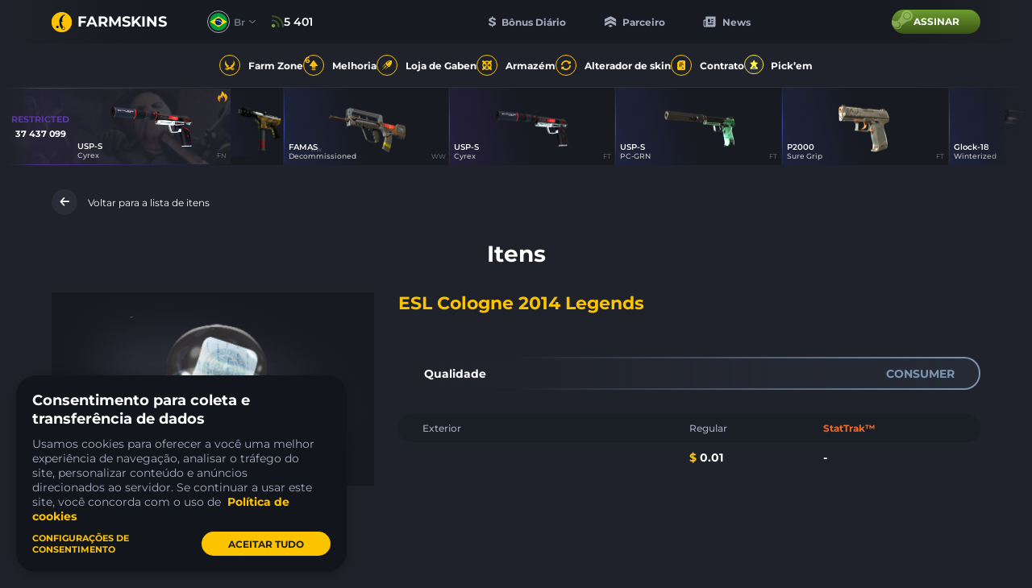

--- FILE ---
content_type: text/html; charset=UTF-8
request_url: https://farmskins.com/br/items/esl-cologne-2014-legends
body_size: 21787
content:
<!doctype html><html lang="br"><head> <title>ESL Cologne 2014 Legends, preço $0.01 - farmskins.com</title>
<meta property="twitter:card" content="summary_large_image" data-vmid="twitter:card">
<meta property="og:image" content="https://images.gabecdn.com/App\PageMeta/og-image/19410/OHZUOXlRfX8Pw2nMWpi4yGbp3Ck7CTpHHhSKd6jA[2].png" data-vmid="og:image" data-vue-meta="1">
<meta property="og:title" content="ESL Cologne 2014 Legends, preço $0.01 - farmskins.com" data-vmid="og:title" data-vue-meta="1">
<meta property="twitter:title" content="ESL Cologne 2014 Legends, preço $0.01 - farmskins.com" data-vmid="twitter:title">
<meta name="description" content="Veja todos os skins CS:GO malas colecionáveis, luvas, facas, adesivos, kits de música. Verifique os preços de cada item do CS:GO em farmskins.com" data-vmid="description" data-vue-meta="1">
<meta property="og:description" content="Veja todos os skins CS:GO malas colecionáveis, luvas, facas, adesivos, kits de música. Verifique os preços de cada item do CS:GO em farmskins.com" data-vmid="og:description" data-vue-meta="1">
<meta property="twitter:description" content="Veja todos os skins CS:GO malas colecionáveis, luvas, facas, adesivos, kits de música. Verifique os preços de cada item do CS:GO em farmskins.com" data-vmid="twitter:description">
<meta property="og:image:width" content="525" data-vmid="og:image:width" data-vue-meta="1">
<meta property="og:image:height" content="275" data-vmid="og:image:height" data-vue-meta="1">
<meta property="twitter:image" content="https://images.gabecdn.com/App\PageMeta/og-image/19410/OHZUOXlRfX8Pw2nMWpi4yGbp3Ck7CTpHHhSKd6jA[2].png" data-vmid="twitter:image">
<meta property="og:url" content="https://farmskins.com/br/items/esl-cologne-2014-legends" data-vmid="og:url" data-vue-meta="1">
<link rel="canonical" href="https://farmskins.com/br/items/esl-cologne-2014-legends" data-vue-meta="1">
<link hreflang="x-default" rel="alternate" href="https://farmskins.com/items/esl-cologne-2014-legends" data-vue-meta="1">
<link hreflang="pt" rel="alternate" href="https://farmskins.com/br/items/esl-cologne-2014-legends" data-vue-meta="1">
<link hreflang="zh" rel="alternate" href="https://farmskins.com/cn/items/esl-cologne-2014-legends" data-vue-meta="1">
<link hreflang="de" rel="alternate" href="https://farmskins.com/de/items/esl-cologne-2014-legends" data-vue-meta="1">
<link hreflang="ja" rel="alternate" href="https://farmskins.com/jp/items/esl-cologne-2014-legends" data-vue-meta="1">
<link hreflang="tr" rel="alternate" href="https://farmskins.com/tr/items/esl-cologne-2014-legends" data-vue-meta="1">
<link hreflang="pl" rel="alternate" href="https://farmskins.com/pl/items/esl-cologne-2014-legends" data-vue-meta="1">
<link name="preconnect-api" rel="preconnect" href="https://api.farmskins.com" data-vue-meta="1">
<link name="preconnect-g2a" rel="preconnect" href="https://platform.g2a.com" data-vue-meta="1"><meta charset="utf-8"><meta name="mobile-web-app-capable" content="yes"><meta name="apple-mobile-web-app-capable" content="yes"><meta name="apple-mobile-web-app-status-bar-style" content="default"><link rel="apple-touch-icon" sizes="120x120" href="/favicon.svg"><link rel="shortcut icon" sizes="48x48" href="/favicon.svg"><link rel="icon" type="image/x-icon" href="/favicon.ico"/><meta name="viewport" content="width=device-width,initial-scale=1,minimal-ui"><meta name="theme-color" content="#20222B"><script async src="https://cdn-secure.zen.com/zen-web-collector.latest.js"></script><script>window.app = {"locale":"br"}</script> <script type="application/ld+json">
                {
                  "@context": "https://schema.org/",
                  "@type": "Product",
                  "name": "ESL Cologne 2014 Legends",
                  "image": [
                    "https://images.skinshub.market/skin/skins-images/28715/conversions/ESL-Cologne-2014-Legends-default.png"
                  ],
                  "description": "Veja todos os skins CS:GO malas colecionáveis, luvas, facas, adesivos, kits de música. Verifique os preços de cada item do CS:GO em farmskins.com",
                  "brand": {
                    "@type": "Brand",
                    "name": "Farmskins"
                  },
                  "offers": {
                    "@type": "Offer",
                    "url": "https://farmskins.com/br/items/esl-cologne-2014-legends",
                    "priceCurrency": "USD",
                    "price": "0.01",
                    "availability": "https://schema.org/InStock",
                    "priceValidUntil": "2026-12-31",
                    "seller": {
                      "@type": "Organization",
                      "name": "Farmskins"
                    }
                  }
                }
                </script> <link href="/dist/css/app.ea976212.css" rel="stylesheet"></head><body><div id="app"></div><script src="/dist/js/chunk-vendors.d283db18.js"></script><script src="/dist/js/app.daaa8260.js"></script><script defer src="https://static.cloudflareinsights.com/beacon.min.js/vcd15cbe7772f49c399c6a5babf22c1241717689176015" integrity="sha512-ZpsOmlRQV6y907TI0dKBHq9Md29nnaEIPlkf84rnaERnq6zvWvPUqr2ft8M1aS28oN72PdrCzSjY4U6VaAw1EQ==" data-cf-beacon='{"version":"2024.11.0","token":"0b51ac836c4a4074b245fd487cbdbee7","server_timing":{"name":{"cfCacheStatus":true,"cfEdge":true,"cfExtPri":true,"cfL4":true,"cfOrigin":true,"cfSpeedBrain":true},"location_startswith":null}}' crossorigin="anonymous"></script>
</body><script>((data) => {
        window.pushPreloaded(data);
    })({"commits":[{"name":"theme\/setEvents","payload":[{"type":"gabenstore","name":"hltv-awards-2026","finish_at":"2026-01-27T15:00:00.000000Z"}]},{"name":"updateItem","payload":{"item":{"market_hash_name":"ESL Cologne 2014 Legends","image":"https:\/\/images.skinshub.market\/skin\/skins-images\/28715\/conversions\/ESL-Cologne-2014-Legends-default.png","image_webp":"https:\/\/images.skinshub.market\/skin\/skins-images\/28715\/conversions\/ESL-Cologne-2014-Legends-webp.webp","front_image":null,"background_image":null,"rarity":"consumer","price":0.01,"is_stattrak":false,"quality":"","app_id":730,"market_name":"ESL Cologne 2014 Legends","firstname":"ESL Cologne 2014 Legends","secondname":null,"static_name":"esl-cologne-2014-legends","type":"csgoitem","is_sellable":true,"weapon_type":null,"hidden":false,"associated_case":null},"items":[{"market_hash_name":"ESL Cologne 2014 Legends","image":"https:\/\/images.skinshub.market\/skin\/skins-images\/28715\/conversions\/ESL-Cologne-2014-Legends-default.png","image_webp":"https:\/\/images.skinshub.market\/skin\/skins-images\/28715\/conversions\/ESL-Cologne-2014-Legends-webp.webp","front_image":null,"background_image":null,"rarity":"consumer","price":0.01,"is_stattrak":false,"quality":"","app_id":730,"market_name":"ESL Cologne 2014 Legends","firstname":"ESL Cologne 2014 Legends","secondname":null,"static_name":"esl-cologne-2014-legends","type":"csgoitem","is_sellable":true,"weapon_type":null,"hidden":false,"associated_case":null}],"cases":[],"description":null}},{"name":"updateCacheItem","payload":{"name":"esl-cologne-2014-legends","item":{"item":{"market_hash_name":"ESL Cologne 2014 Legends","image":"https:\/\/images.skinshub.market\/skin\/skins-images\/28715\/conversions\/ESL-Cologne-2014-Legends-default.png","image_webp":"https:\/\/images.skinshub.market\/skin\/skins-images\/28715\/conversions\/ESL-Cologne-2014-Legends-webp.webp","front_image":null,"background_image":null,"rarity":"consumer","price":0.01,"is_stattrak":false,"quality":"","app_id":730,"market_name":"ESL Cologne 2014 Legends","firstname":"ESL Cologne 2014 Legends","secondname":null,"static_name":"esl-cologne-2014-legends","type":"csgoitem","is_sellable":true,"weapon_type":null,"hidden":false,"associated_case":null},"items":[{"market_hash_name":"ESL Cologne 2014 Legends","image":"https:\/\/images.skinshub.market\/skin\/skins-images\/28715\/conversions\/ESL-Cologne-2014-Legends-default.png","image_webp":"https:\/\/images.skinshub.market\/skin\/skins-images\/28715\/conversions\/ESL-Cologne-2014-Legends-webp.webp","front_image":null,"background_image":null,"rarity":"consumer","price":0.01,"is_stattrak":false,"quality":"","app_id":730,"market_name":"ESL Cologne 2014 Legends","firstname":"ESL Cologne 2014 Legends","secondname":null,"static_name":"esl-cologne-2014-legends","type":"csgoitem","is_sellable":true,"weapon_type":null,"hidden":false,"associated_case":null}],"cases":[],"description":null}}},{"name":"setMeta","payload":{"title":"ESL Cologne 2014 Legends, pre\u00e7o $0.01 - farmskins.com","meta":[{"property":"twitter:card","content":"summary_large_image","data-vmid":"twitter:card"},{"property":"og:image","content":"https:\/\/images.gabecdn.com\/App\\PageMeta\/og-image\/19410\/OHZUOXlRfX8Pw2nMWpi4yGbp3Ck7CTpHHhSKd6jA[2].png","data-vmid":"og:image","data-vue-meta":"1"},{"property":"og:title","content":"ESL Cologne 2014 Legends, pre\u00e7o $0.01 - farmskins.com","data-vmid":"og:title","data-vue-meta":"1"},{"property":"twitter:title","content":"ESL Cologne 2014 Legends, pre\u00e7o $0.01 - farmskins.com","data-vmid":"twitter:title"},{"name":"description","content":"Veja todos os skins CS:GO malas colecion\u00e1veis, luvas, facas, adesivos, kits de m\u00fasica. Verifique os pre\u00e7os de cada item do CS:GO em farmskins.com","data-vmid":"description","data-vue-meta":"1"},{"property":"og:description","content":"Veja todos os skins CS:GO malas colecion\u00e1veis, luvas, facas, adesivos, kits de m\u00fasica. Verifique os pre\u00e7os de cada item do CS:GO em farmskins.com","data-vmid":"og:description","data-vue-meta":"1"},{"property":"twitter:description","content":"Veja todos os skins CS:GO malas colecion\u00e1veis, luvas, facas, adesivos, kits de m\u00fasica. Verifique os pre\u00e7os de cada item do CS:GO em farmskins.com","data-vmid":"twitter:description"},{"property":"og:image:width","content":"525","data-vmid":"og:image:width","data-vue-meta":"1"},{"property":"og:image:height","content":"275","data-vmid":"og:image:height","data-vue-meta":"1"},{"property":"twitter:image","content":"https:\/\/images.gabecdn.com\/App\\PageMeta\/og-image\/19410\/OHZUOXlRfX8Pw2nMWpi4yGbp3Ck7CTpHHhSKd6jA[2].png","data-vmid":"twitter:image"},{"property":"og:url","content":"https:\/\/farmskins.com\/br\/items\/esl-cologne-2014-legends","data-vmid":"og:url","data-vue-meta":"1"}],"link":[{"rel":"canonical","href":"https:\/\/farmskins.com\/br\/items\/esl-cologne-2014-legends","data-vue-meta":"1"},{"hreflang":"x-default","rel":"alternate","href":"https:\/\/farmskins.com\/items\/esl-cologne-2014-legends","data-vue-meta":"1"},{"hreflang":"pt","rel":"alternate","href":"https:\/\/farmskins.com\/br\/items\/esl-cologne-2014-legends","data-vue-meta":"1"},{"hreflang":"zh","rel":"alternate","href":"https:\/\/farmskins.com\/cn\/items\/esl-cologne-2014-legends","data-vue-meta":"1"},{"hreflang":"de","rel":"alternate","href":"https:\/\/farmskins.com\/de\/items\/esl-cologne-2014-legends","data-vue-meta":"1"},{"hreflang":"ja","rel":"alternate","href":"https:\/\/farmskins.com\/jp\/items\/esl-cologne-2014-legends","data-vue-meta":"1"},{"hreflang":"tr","rel":"alternate","href":"https:\/\/farmskins.com\/tr\/items\/esl-cologne-2014-legends","data-vue-meta":"1"},{"hreflang":"pl","rel":"alternate","href":"https:\/\/farmskins.com\/pl\/items\/esl-cologne-2014-legends","data-vue-meta":"1"},{"name":"preconnect-api","rel":"preconnect","href":"https:\/\/api.farmskins.com","data-vue-meta":"1"},{"name":"preconnect-g2a","rel":"preconnect","href":"https:\/\/platform.g2a.com","data-vue-meta":"1"}],"script":[]}},{"name":"pushAnalytics","payload":[{"user_id":null,"type":"event","event_category":"page_view","event_action":"visit","event_label":null,"event_value":null}]},{"name":"updateWinners","payload":[{"id":217505214,"market_hash_name":"Galil AR | Akoben (Minimal Wear)","source":"case","type":"csgoitem","date":"2026-01-27T00:35:24.000000Z","to_live_drop":true,"user":{"id":4598678,"nickname":"Lucas","avatar":"https:\/\/avatars.steamstatic.com\/b2edbc430cffa963966ebafc9e7844414a9c51c1_full.jpg","xp":16656,"level":14,"level_based_on_xp":15,"candies":0,"profile_customization":{"hood_id":null,"border_id":null,"background_id":null,"avatar_id":null,"steam_profile_hidden":false,"top_drop_hidden":false,"inventory_hidden":false,"account_level_hidden":false,"customization_feature_viewed":false}},"skin_data":{"market_hash_name":"Galil AR | Akoben (Minimal Wear)","image":"https:\/\/images.skinshub.market\/skin\/skins-images\/96730\/conversions\/Galil-AR-|-Akoben-(Minimal-Wear)-default.png","image_webp":"https:\/\/images.skinshub.market\/skin\/skins-images\/96730\/conversions\/Galil-AR-|-Akoben-(Minimal-Wear)-webp.webp","front_image":null,"background_image":null,"rarity":"milspec","price":0.57,"is_stattrak":false,"quality":"Minimal Wear","app_id":730,"market_name":"Galil AR | Akoben","firstname":"Galil AR","secondname":"Akoben","static_name":"galil-ar-akoben","type":"csgoitem","is_sellable":true,"weapon_type":"rifle","hidden":false,"associated_case":null},"case_data":{"id":838,"static_name":"steam-prisma","rarity":"covert","color":"covert","name":"Prisma","title":"Prisma","image":"https:\/\/images.gabecdn.com\/cases\/oYvIozS8XJjgzIvzJStAi9RxyBFlm9SshXjLaMjs.png","second_image":null,"image_webp":"https:\/\/images.gabecdn.com\/cases\/oYvIozS8XJjgzIvzJStAi9RxyBFlm9SshXjLaMjs.png.webp","second_image_webp":null,"front_image":"https:\/\/images.gabecdn.com\/cases\/qakfgKa49X9M0ielaz8SzQULBpLdhIYPEK2OpHzF.png","open_type":"enabled","type":"default"},"label":null},{"id":217505213,"market_hash_name":"FAMAS | Crypsis (Factory New)","source":"case","type":"csgoitem","date":"2026-01-27T00:35:24.000000Z","to_live_drop":true,"user":{"id":4598678,"nickname":"Lucas","avatar":"https:\/\/avatars.steamstatic.com\/b2edbc430cffa963966ebafc9e7844414a9c51c1_full.jpg","xp":16656,"level":14,"level_based_on_xp":15,"candies":0,"profile_customization":{"hood_id":null,"border_id":null,"background_id":null,"avatar_id":null,"steam_profile_hidden":false,"top_drop_hidden":false,"inventory_hidden":false,"account_level_hidden":false,"customization_feature_viewed":false}},"skin_data":{"market_hash_name":"FAMAS | Crypsis (Factory New)","image":"https:\/\/images.skinshub.market\/skin\/skins-images\/97125\/conversions\/FAMAS-|-Crypsis-(Factory-New)-default.png","image_webp":"https:\/\/images.skinshub.market\/skin\/skins-images\/97125\/conversions\/FAMAS-|-Crypsis-(Factory-New)-webp.webp","front_image":null,"background_image":null,"rarity":"milspec","price":0.82,"is_stattrak":false,"quality":"Factory New","app_id":730,"market_name":"FAMAS | Crypsis","firstname":"FAMAS","secondname":"Crypsis","static_name":"famas-crypsis","type":"csgoitem","is_sellable":true,"weapon_type":"rifle","hidden":false,"associated_case":null},"case_data":{"id":838,"static_name":"steam-prisma","rarity":"covert","color":"covert","name":"Prisma","title":"Prisma","image":"https:\/\/images.gabecdn.com\/cases\/oYvIozS8XJjgzIvzJStAi9RxyBFlm9SshXjLaMjs.png","second_image":null,"image_webp":"https:\/\/images.gabecdn.com\/cases\/oYvIozS8XJjgzIvzJStAi9RxyBFlm9SshXjLaMjs.png.webp","second_image_webp":null,"front_image":"https:\/\/images.gabecdn.com\/cases\/qakfgKa49X9M0ielaz8SzQULBpLdhIYPEK2OpHzF.png","open_type":"enabled","type":"default"},"label":null},{"id":217505212,"market_hash_name":"Galil AR | Akoben (Minimal Wear)","source":"case","type":"csgoitem","date":"2026-01-27T00:35:24.000000Z","to_live_drop":true,"user":{"id":4598678,"nickname":"Lucas","avatar":"https:\/\/avatars.steamstatic.com\/b2edbc430cffa963966ebafc9e7844414a9c51c1_full.jpg","xp":16656,"level":14,"level_based_on_xp":15,"candies":0,"profile_customization":{"hood_id":null,"border_id":null,"background_id":null,"avatar_id":null,"steam_profile_hidden":false,"top_drop_hidden":false,"inventory_hidden":false,"account_level_hidden":false,"customization_feature_viewed":false}},"skin_data":{"market_hash_name":"Galil AR | Akoben (Minimal Wear)","image":"https:\/\/images.skinshub.market\/skin\/skins-images\/96730\/conversions\/Galil-AR-|-Akoben-(Minimal-Wear)-default.png","image_webp":"https:\/\/images.skinshub.market\/skin\/skins-images\/96730\/conversions\/Galil-AR-|-Akoben-(Minimal-Wear)-webp.webp","front_image":null,"background_image":null,"rarity":"milspec","price":0.57,"is_stattrak":false,"quality":"Minimal Wear","app_id":730,"market_name":"Galil AR | Akoben","firstname":"Galil AR","secondname":"Akoben","static_name":"galil-ar-akoben","type":"csgoitem","is_sellable":true,"weapon_type":"rifle","hidden":false,"associated_case":null},"case_data":{"id":838,"static_name":"steam-prisma","rarity":"covert","color":"covert","name":"Prisma","title":"Prisma","image":"https:\/\/images.gabecdn.com\/cases\/oYvIozS8XJjgzIvzJStAi9RxyBFlm9SshXjLaMjs.png","second_image":null,"image_webp":"https:\/\/images.gabecdn.com\/cases\/oYvIozS8XJjgzIvzJStAi9RxyBFlm9SshXjLaMjs.png.webp","second_image_webp":null,"front_image":"https:\/\/images.gabecdn.com\/cases\/qakfgKa49X9M0ielaz8SzQULBpLdhIYPEK2OpHzF.png","open_type":"enabled","type":"default"},"label":null},{"id":217505211,"market_hash_name":"P90 | Off World (Field-Tested)","source":"case","type":"csgoitem","date":"2026-01-27T00:35:24.000000Z","to_live_drop":true,"user":{"id":4598678,"nickname":"Lucas","avatar":"https:\/\/avatars.steamstatic.com\/b2edbc430cffa963966ebafc9e7844414a9c51c1_full.jpg","xp":16656,"level":14,"level_based_on_xp":15,"candies":0,"profile_customization":{"hood_id":null,"border_id":null,"background_id":null,"avatar_id":null,"steam_profile_hidden":false,"top_drop_hidden":false,"inventory_hidden":false,"account_level_hidden":false,"customization_feature_viewed":false}},"skin_data":{"market_hash_name":"P90 | Off World (Field-Tested)","image":"https:\/\/images.skinshub.market\/skin\/skins-images\/37704\/conversions\/P90-|-Off-World-(Field-Tested)-default.png","image_webp":"https:\/\/images.skinshub.market\/skin\/skins-images\/37704\/conversions\/P90-|-Off-World-(Field-Tested)-webp.webp","front_image":null,"background_image":null,"rarity":"milspec","price":0.28,"is_stattrak":false,"quality":"Field-Tested","app_id":730,"market_name":"P90 | Off World","firstname":"P90","secondname":"Off World","static_name":"p90-off-world","type":"csgoitem","is_sellable":true,"weapon_type":"smg","hidden":false,"associated_case":null},"case_data":{"id":838,"static_name":"steam-prisma","rarity":"covert","color":"covert","name":"Prisma","title":"Prisma","image":"https:\/\/images.gabecdn.com\/cases\/oYvIozS8XJjgzIvzJStAi9RxyBFlm9SshXjLaMjs.png","second_image":null,"image_webp":"https:\/\/images.gabecdn.com\/cases\/oYvIozS8XJjgzIvzJStAi9RxyBFlm9SshXjLaMjs.png.webp","second_image_webp":null,"front_image":"https:\/\/images.gabecdn.com\/cases\/qakfgKa49X9M0ielaz8SzQULBpLdhIYPEK2OpHzF.png","open_type":"enabled","type":"default"},"label":null},{"id":217505210,"market_hash_name":"MP7 | Mischief (Well-Worn)","source":"case","type":"csgoitem","date":"2026-01-27T00:35:24.000000Z","to_live_drop":true,"user":{"id":4598678,"nickname":"Lucas","avatar":"https:\/\/avatars.steamstatic.com\/b2edbc430cffa963966ebafc9e7844414a9c51c1_full.jpg","xp":16656,"level":14,"level_based_on_xp":15,"candies":0,"profile_customization":{"hood_id":null,"border_id":null,"background_id":null,"avatar_id":null,"steam_profile_hidden":false,"top_drop_hidden":false,"inventory_hidden":false,"account_level_hidden":false,"customization_feature_viewed":false}},"skin_data":{"market_hash_name":"MP7 | Mischief (Well-Worn)","image":"https:\/\/images.skinshub.market\/skin\/skins-images\/29688\/conversions\/MP7-|-Mischief-(Well-Worn)-default.png","image_webp":"https:\/\/images.skinshub.market\/skin\/skins-images\/29688\/conversions\/MP7-|-Mischief-(Well-Worn)-webp.webp","front_image":null,"background_image":null,"rarity":"milspec","price":0.5,"is_stattrak":false,"quality":"Well-Worn","app_id":730,"market_name":"MP7 | Mischief","firstname":"MP7","secondname":"Mischief","static_name":"mp7-mischief","type":"csgoitem","is_sellable":true,"weapon_type":"smg","hidden":false,"associated_case":null},"case_data":{"id":838,"static_name":"steam-prisma","rarity":"covert","color":"covert","name":"Prisma","title":"Prisma","image":"https:\/\/images.gabecdn.com\/cases\/oYvIozS8XJjgzIvzJStAi9RxyBFlm9SshXjLaMjs.png","second_image":null,"image_webp":"https:\/\/images.gabecdn.com\/cases\/oYvIozS8XJjgzIvzJStAi9RxyBFlm9SshXjLaMjs.png.webp","second_image_webp":null,"front_image":"https:\/\/images.gabecdn.com\/cases\/qakfgKa49X9M0ielaz8SzQULBpLdhIYPEK2OpHzF.png","open_type":"enabled","type":"default"},"label":null},{"id":217505225,"market_hash_name":"SSG 08 | Mainframe 001 (Field-Tested)","source":"case","type":"csgoitem","date":"2026-01-27T00:35:32.000000Z","to_live_drop":true,"user":{"id":5379833,"nickname":"SteepZ","avatar":"https:\/\/avatars.steamstatic.com\/9d2368a599ed088de420bdebbdaccca8ae01f9b1_full.jpg","xp":101842,"level":26,"level_based_on_xp":26,"candies":11,"profile_customization":{"hood_id":175,"border_id":14,"background_id":5,"avatar_id":23,"steam_profile_hidden":0,"top_drop_hidden":0,"inventory_hidden":0,"account_level_hidden":0,"customization_feature_viewed":true}},"skin_data":{"market_hash_name":"SSG 08 | Mainframe 001 (Field-Tested)","image":"https:\/\/images.skinshub.market\/skin\/skins-images\/97230\/conversions\/SSG-08-|-Mainframe-001-(Field-Tested)-default.png","image_webp":"https:\/\/images.skinshub.market\/skin\/skins-images\/97230\/conversions\/SSG-08-|-Mainframe-001-(Field-Tested)-webp.webp","front_image":null,"background_image":null,"rarity":"milspec","price":0.13,"is_stattrak":false,"quality":"Field-Tested","app_id":730,"market_name":"SSG 08 | Mainframe 001","firstname":"SSG 08","secondname":"Mainframe 001","static_name":"ssg-08-mainframe-001","type":"csgoitem","is_sellable":true,"weapon_type":"rifle","hidden":false,"associated_case":null},"case_data":{"id":924,"static_name":"gaben-gamer","rarity":"covert","color":"covert","name":"Gamer","title":"Gamer","image":"https:\/\/images.gabecdn.com\/cases\/OwkRtIgqEpGL1bRxb2ec3FQJ3HePNhug8cZIx0oO.png","second_image":"https:\/\/images.gabecdn.com\/cases\/KpeQffnUaYT20A1iblMqZpVa7Pspv0YFmFNiIEIk.png","image_webp":"https:\/\/images.gabecdn.com\/cases\/OwkRtIgqEpGL1bRxb2ec3FQJ3HePNhug8cZIx0oO.png.webp","second_image_webp":"https:\/\/images.gabecdn.com\/cases\/KpeQffnUaYT20A1iblMqZpVa7Pspv0YFmFNiIEIk.png.webp","front_image":null,"open_type":"enabled","type":"default"},"label":null},{"id":217505224,"market_hash_name":"MAC-10 | Ensnared (Minimal Wear)","source":"case","type":"csgoitem","date":"2026-01-27T00:35:32.000000Z","to_live_drop":true,"user":{"id":5379833,"nickname":"SteepZ","avatar":"https:\/\/avatars.steamstatic.com\/9d2368a599ed088de420bdebbdaccca8ae01f9b1_full.jpg","xp":101842,"level":26,"level_based_on_xp":26,"candies":11,"profile_customization":{"hood_id":175,"border_id":14,"background_id":5,"avatar_id":23,"steam_profile_hidden":0,"top_drop_hidden":0,"inventory_hidden":0,"account_level_hidden":0,"customization_feature_viewed":true}},"skin_data":{"market_hash_name":"MAC-10 | Ensnared (Minimal Wear)","image":"https:\/\/images.skinshub.market\/skin\/skins-images\/31933\/conversions\/MAC-10-|-Ensnared-(Minimal-Wear)-default.png","image_webp":"https:\/\/images.skinshub.market\/skin\/skins-images\/31933\/conversions\/MAC-10-|-Ensnared-(Minimal-Wear)-webp.webp","front_image":null,"background_image":null,"rarity":"milspec","price":0.25,"is_stattrak":false,"quality":"Minimal Wear","app_id":730,"market_name":"MAC-10 | Ensnared","firstname":"MAC-10","secondname":"Ensnared","static_name":"mac-10-ensnared","type":"csgoitem","is_sellable":true,"weapon_type":"smg","hidden":false,"associated_case":null},"case_data":{"id":924,"static_name":"gaben-gamer","rarity":"covert","color":"covert","name":"Gamer","title":"Gamer","image":"https:\/\/images.gabecdn.com\/cases\/OwkRtIgqEpGL1bRxb2ec3FQJ3HePNhug8cZIx0oO.png","second_image":"https:\/\/images.gabecdn.com\/cases\/KpeQffnUaYT20A1iblMqZpVa7Pspv0YFmFNiIEIk.png","image_webp":"https:\/\/images.gabecdn.com\/cases\/OwkRtIgqEpGL1bRxb2ec3FQJ3HePNhug8cZIx0oO.png.webp","second_image_webp":"https:\/\/images.gabecdn.com\/cases\/KpeQffnUaYT20A1iblMqZpVa7Pspv0YFmFNiIEIk.png.webp","front_image":null,"open_type":"enabled","type":"default"},"label":null},{"id":217505223,"market_hash_name":"Glock-18 | Clear Polymer (Well-Worn)","source":"case","type":"csgoitem","date":"2026-01-27T00:35:32.000000Z","to_live_drop":true,"user":{"id":5379833,"nickname":"SteepZ","avatar":"https:\/\/avatars.steamstatic.com\/9d2368a599ed088de420bdebbdaccca8ae01f9b1_full.jpg","xp":101842,"level":26,"level_based_on_xp":26,"candies":11,"profile_customization":{"hood_id":175,"border_id":14,"background_id":5,"avatar_id":23,"steam_profile_hidden":0,"top_drop_hidden":0,"inventory_hidden":0,"account_level_hidden":0,"customization_feature_viewed":true}},"skin_data":{"market_hash_name":"Glock-18 | Clear Polymer (Well-Worn)","image":"https:\/\/images.skinshub.market\/skin\/skins-images\/38753\/conversions\/Glock-18-|-Clear-Polymer-(Well-Worn)-default.png","image_webp":"https:\/\/images.skinshub.market\/skin\/skins-images\/38753\/conversions\/Glock-18-|-Clear-Polymer-(Well-Worn)-webp.webp","front_image":null,"background_image":null,"rarity":"milspec","price":0.3,"is_stattrak":false,"quality":"Well-Worn","app_id":730,"market_name":"Glock-18 | Clear Polymer","firstname":"Glock-18","secondname":"Clear Polymer","static_name":"glock-18-clear-polymer","type":"csgoitem","is_sellable":true,"weapon_type":"pistol","hidden":false,"associated_case":null},"case_data":{"id":924,"static_name":"gaben-gamer","rarity":"covert","color":"covert","name":"Gamer","title":"Gamer","image":"https:\/\/images.gabecdn.com\/cases\/OwkRtIgqEpGL1bRxb2ec3FQJ3HePNhug8cZIx0oO.png","second_image":"https:\/\/images.gabecdn.com\/cases\/KpeQffnUaYT20A1iblMqZpVa7Pspv0YFmFNiIEIk.png","image_webp":"https:\/\/images.gabecdn.com\/cases\/OwkRtIgqEpGL1bRxb2ec3FQJ3HePNhug8cZIx0oO.png.webp","second_image_webp":"https:\/\/images.gabecdn.com\/cases\/KpeQffnUaYT20A1iblMqZpVa7Pspv0YFmFNiIEIk.png.webp","front_image":null,"open_type":"enabled","type":"default"},"label":null},{"id":217505222,"market_hash_name":"StatTrak\u2122 MAC-10 | Ensnared (Well-Worn)","source":"case","type":"csgoitem","date":"2026-01-27T00:35:32.000000Z","to_live_drop":true,"user":{"id":5379833,"nickname":"SteepZ","avatar":"https:\/\/avatars.steamstatic.com\/9d2368a599ed088de420bdebbdaccca8ae01f9b1_full.jpg","xp":101842,"level":26,"level_based_on_xp":26,"candies":11,"profile_customization":{"hood_id":175,"border_id":14,"background_id":5,"avatar_id":23,"steam_profile_hidden":0,"top_drop_hidden":0,"inventory_hidden":0,"account_level_hidden":0,"customization_feature_viewed":true}},"skin_data":{"market_hash_name":"StatTrak\u2122 MAC-10 | Ensnared (Well-Worn)","image":"https:\/\/images.skinshub.market\/skin\/skins-images\/33771\/conversions\/StatTrak\u2122-MAC-10-|-Ensnared-(Well-Worn)-default.png","image_webp":"https:\/\/images.skinshub.market\/skin\/skins-images\/33771\/conversions\/StatTrak\u2122-MAC-10-|-Ensnared-(Well-Worn)-webp.webp","front_image":null,"background_image":null,"rarity":"milspec","price":0.16,"is_stattrak":true,"quality":"Well-Worn","app_id":730,"market_name":"MAC-10 | Ensnared","firstname":"MAC-10","secondname":"Ensnared","static_name":"mac-10-ensnared","type":"csgoitem","is_sellable":true,"weapon_type":"smg","hidden":false,"associated_case":null},"case_data":{"id":924,"static_name":"gaben-gamer","rarity":"covert","color":"covert","name":"Gamer","title":"Gamer","image":"https:\/\/images.gabecdn.com\/cases\/OwkRtIgqEpGL1bRxb2ec3FQJ3HePNhug8cZIx0oO.png","second_image":"https:\/\/images.gabecdn.com\/cases\/KpeQffnUaYT20A1iblMqZpVa7Pspv0YFmFNiIEIk.png","image_webp":"https:\/\/images.gabecdn.com\/cases\/OwkRtIgqEpGL1bRxb2ec3FQJ3HePNhug8cZIx0oO.png.webp","second_image_webp":"https:\/\/images.gabecdn.com\/cases\/KpeQffnUaYT20A1iblMqZpVa7Pspv0YFmFNiIEIk.png.webp","front_image":null,"open_type":"enabled","type":"default"},"label":null},{"id":217505221,"market_hash_name":"StatTrak\u2122 MAC-10 | Ensnared (Well-Worn)","source":"case","type":"csgoitem","date":"2026-01-27T00:35:32.000000Z","to_live_drop":true,"user":{"id":5379833,"nickname":"SteepZ","avatar":"https:\/\/avatars.steamstatic.com\/9d2368a599ed088de420bdebbdaccca8ae01f9b1_full.jpg","xp":101842,"level":26,"level_based_on_xp":26,"candies":11,"profile_customization":{"hood_id":175,"border_id":14,"background_id":5,"avatar_id":23,"steam_profile_hidden":0,"top_drop_hidden":0,"inventory_hidden":0,"account_level_hidden":0,"customization_feature_viewed":true}},"skin_data":{"market_hash_name":"StatTrak\u2122 MAC-10 | Ensnared (Well-Worn)","image":"https:\/\/images.skinshub.market\/skin\/skins-images\/33771\/conversions\/StatTrak\u2122-MAC-10-|-Ensnared-(Well-Worn)-default.png","image_webp":"https:\/\/images.skinshub.market\/skin\/skins-images\/33771\/conversions\/StatTrak\u2122-MAC-10-|-Ensnared-(Well-Worn)-webp.webp","front_image":null,"background_image":null,"rarity":"milspec","price":0.16,"is_stattrak":true,"quality":"Well-Worn","app_id":730,"market_name":"MAC-10 | Ensnared","firstname":"MAC-10","secondname":"Ensnared","static_name":"mac-10-ensnared","type":"csgoitem","is_sellable":true,"weapon_type":"smg","hidden":false,"associated_case":null},"case_data":{"id":924,"static_name":"gaben-gamer","rarity":"covert","color":"covert","name":"Gamer","title":"Gamer","image":"https:\/\/images.gabecdn.com\/cases\/OwkRtIgqEpGL1bRxb2ec3FQJ3HePNhug8cZIx0oO.png","second_image":"https:\/\/images.gabecdn.com\/cases\/KpeQffnUaYT20A1iblMqZpVa7Pspv0YFmFNiIEIk.png","image_webp":"https:\/\/images.gabecdn.com\/cases\/OwkRtIgqEpGL1bRxb2ec3FQJ3HePNhug8cZIx0oO.png.webp","second_image_webp":"https:\/\/images.gabecdn.com\/cases\/KpeQffnUaYT20A1iblMqZpVa7Pspv0YFmFNiIEIk.png.webp","front_image":null,"open_type":"enabled","type":"default"},"label":null}]},{"name":"setAlert","payload":null},{"name":"setCountry","payload":"US"},{"name":"countryRestriction","payload":{"payments":[{"method":"card","gate":"unlimit"}],"top_drop":null}},{"name":"usersOnline","payload":5404},{"name":"setUserLevels","payload":{"1":{"xp":400,"crystals":4},"2":{"xp":800,"crystals":4},"3":{"xp":1250,"crystals":5},"4":{"xp":1700,"crystals":5},"5":{"xp":2200,"crystals":80,"condition_referral":1,"condition_deposit":10,"case_id":1439},"6":{"xp":2700,"crystals":5},"7":{"xp":3250,"crystals":6},"8":{"xp":3800,"crystals":6},"9":{"xp":4400,"crystals":6},"10":{"xp":5000,"crystals":106,"condition_referral":2,"condition_deposit":20,"case_id":1348},"11":{"xp":6000,"crystals":10},"12":{"xp":7500,"crystals":15},"13":{"xp":10000,"crystals":25},"14":{"xp":13000,"crystals":30},"15":{"xp":16500,"crystals":210,"condition_referral":3,"condition_deposit":30,"case_id":1442},"16":{"xp":20500,"crystals":40},"17":{"xp":25000,"crystals":45},"18":{"xp":30000,"crystals":50},"19":{"xp":35500,"crystals":55},"20":{"xp":41500,"crystals":385,"condition_referral":5,"condition_deposit":50,"case_id":1350},"21":{"xp":48000,"crystals":65},"22":{"xp":55500,"crystals":75},"23":{"xp":64000,"crystals":85},"24":{"xp":73500,"crystals":95},"25":{"xp":84000,"crystals":580,"condition_referral":7,"condition_deposit":70,"case_id":1443},"26":{"xp":95500,"crystals":115},"27":{"xp":108000,"crystals":125},"28":{"xp":121500,"crystals":135},"29":{"xp":136000,"crystals":145},"30":{"xp":151500,"crystals":780,"condition_referral":9,"condition_deposit":90,"case_id":1351},"31":{"xp":168000,"crystals":165},"32":{"xp":186500,"crystals":185},"33":{"xp":207000,"crystals":205},"34":{"xp":229500,"crystals":225},"35":{"xp":254000,"crystals":945,"condition_referral":10,"condition_deposit":100,"case_id":1441},"36":{"xp":280500,"crystals":265},"37":{"xp":309000,"crystals":285},"38":{"xp":339500,"crystals":305},"39":{"xp":372000,"crystals":325},"40":{"xp":406500,"crystals":1195,"condition_referral":12,"condition_deposit":120,"case_id":1440},"41":{"xp":443000,"crystals":365},"42":{"xp":484500,"crystals":415},"43":{"xp":531000,"crystals":465},"44":{"xp":582500,"crystals":515},"45":{"xp":639000,"crystals":1640,"condition_referral":15,"condition_deposit":150,"case_id":1349},"46":{"xp":700500,"crystals":615},"47":{"xp":767000,"crystals":665},"48":{"xp":838500,"crystals":715},"49":{"xp":915000,"crystals":765},"50":{"xp":996500,"crystals":2115,"condition_referral":18,"condition_deposit":180,"case_id":1347},"51":{"xp":1083000,"crystals":865},"52":{"xp":1179500,"crystals":965},"53":{"xp":1286000,"crystals":1065},"54":{"xp":1402500,"crystals":1165},"55":{"xp":1529000,"crystals":2715,"condition_referral":20,"condition_deposit":200,"case_id":1474},"56":{"xp":1665500,"crystals":1365},"57":{"xp":1812000,"crystals":1465},"58":{"xp":1968500,"crystals":1565},"59":{"xp":2135000,"crystals":1665},"60":{"xp":2311500,"crystals":3440,"condition_referral":23,"condition_deposit":230,"case_id":1476},"61":{"xp":2498000,"crystals":1865},"62":{"xp":2699500,"crystals":2015},"63":{"xp":2916000,"crystals":2165},"64":{"xp":3147500,"crystals":2315},"65":{"xp":3394000,"crystals":4290,"condition_referral":25,"condition_deposit":250,"case_id":1475},"66":{"xp":3655500,"crystals":2615},"67":{"xp":3932000,"crystals":2765},"68":{"xp":4223500,"crystals":2915},"69":{"xp":4530000,"crystals":3065},"70":{"xp":4851500,"crystals":5415,"condition_referral":30,"condition_deposit":300,"case_id":1477},"71":{"xp":5188000,"crystals":3365},"72":{"xp":5539500,"crystals":3515},"73":{"xp":5906000,"crystals":3665},"74":{"xp":6287500,"crystals":3815},"75":{"xp":6684000,"crystals":6540,"condition_referral":35,"condition_deposit":350,"case_id":1473},"76":{"xp":7095500,"crystals":4115},"77":{"xp":7522000,"crystals":4265},"78":{"xp":7963500,"crystals":4415},"79":{"xp":8420000,"crystals":4565},"80":{"xp":8891500,"crystals":7665,"condition_referral":40,"condition_deposit":400},"81":{"xp":9378000,"crystals":4865},"82":{"xp":9879500,"crystals":5015},"83":{"xp":10396000,"crystals":5165},"84":{"xp":10927500,"crystals":5315},"85":{"xp":11474000,"crystals":8790,"condition_referral":45,"condition_deposit":450},"86":{"xp":12035500,"crystals":5615},"87":{"xp":12612000,"crystals":5765},"88":{"xp":13203500,"crystals":5915},"89":{"xp":13810000,"crystals":6065},"90":{"xp":14431500,"crystals":9915,"condition_referral":50,"condition_deposit":500},"91":{"xp":15068000,"crystals":6365},"92":{"xp":15719500,"crystals":6515},"93":{"xp":16386000,"crystals":6665},"94":{"xp":17067500,"crystals":6815},"95":{"xp":17764000,"crystals":11040,"condition_referral":55,"condition_deposit":550},"96":{"xp":18475500,"crystals":7115},"97":{"xp":19202000,"crystals":7265},"98":{"xp":19943500,"crystals":7415},"99":{"xp":20700000,"crystals":7565},"100":{"xp":21471500,"crystals":12165,"condition_referral":60,"condition_deposit":600}}},{"name":"setGlobalVariables","payload":{"sell":{"high_turnover_bonus":10,"super_sell_bonus":20},"tournament":{"ongoing":["krakow-2026"],"coming_soon":["pgl-cluj-napoca-2026","iem-rio-2026","iem-atlanta-2026","iem-cologne-major-2026","pgl-singapore-major-2026"]},"domain_settings":{"domain":"farmskins.com","api":"api.farmskins.com","ws":"ws.farmskins.com","session_domain":".farmskins.com","steam_auth_proxy":"steam.kobal.cc","alternative_domains":"gabencs2.com","company":"Farmskins","logoLabel":"Farmskins","is_restricted_domain":false,"headerVersion":"v1","footerVersion":"v1","socketVersion":"v1","isAuthConfirmation":false,"isCasesUnAuthDisabled":false,"allowViewLinks":[],"allowUnauthenticatedPages":[],"disabledPages":[],"isSocialsListShow":true,"socials":[{"url":"https:\/\/twitter.com\/farmskins","name":"twitter","icon":"twitter"},{"url":"https:\/\/www.facebook.com\/FarmskinsOfficial\/","name":"facebook","icon":"facebook"},{"url":"https:\/\/www.instagram.com\/farmskins_live\/","name":"instagram","icon":"instagram"},{"url":"https:\/\/t.me\/farmskins","name":"tg","icon":"telegram"},{"url":"https:\/\/www.weibo.com\/farmskinscn","name":"weibo","icon":"weibo"},{"tooltip_text":"layout.wechat_welcome","tooltip_image":"https:\/\/api.farmskins.com\/storage\/storage\/qr_code_wechat.svg","name":"wechat","icon":"weChat"},{"url":"https:\/\/www.youtube.com\/channel\/UCZJvzDkV4yQaH8KuYEqoPOA","name":"youtube","icon":"youtube"},{"url":"https:\/\/www.tiktok.com\/@farmskins.live","name":"tiktok","icon":"tiktok"},{"url":"https:\/\/twitch.tv\/farmskins_tv\/","name":"twitch","icon":"twitch"},{"url":"https:\/\/discord.gg\/VSXUcJ7UDx","name":"discord","icon":"discord"},{"url":"https:\/\/www.snapchat.com\/add\/farmskins","name":"snapchat","icon":"snapchat"},{"url":"","name":"bilibili","icon":"bilibili"}],"isNativeCurrency":false,"isMainAboutShow":true,"hiddenPayments":[],"showOnlyThesePaymentGates":[],"hiddenRequisites":[],"isSpecialPromoBlock":false,"isLegalShow":true,"isScamAlertShow":true,"serviceWorkerVersion":"v1","zendeskVersion":"v1","trustQuestionVersion":"v1","companyStatisticsVersion":"v1","soldCasesCountVersion":"v1","termsVersion":"v1","disabledCasesExcluded":[]}}},{"name":"updateStoreStat","payload":{"cases_opened":216545603,"restricted_skins_count":37437097,"classified_skins_count":11802475,"covert_skins_count":18819223,"rare_skins_count":1791034,"milspec_skins_count":101516583,"stattrak_skins_count":1540712,"dailybonus_opened":21628205,"cases_opened_today":0,"last_crypto_withdraw_sent_id":2}},{"name":"updateActiveBattlesCount","payload":9},{"name":"addTopWin","payload":{"id":217505186,"market_hash_name":"USP-S | Cyrex (Factory New)","source":"case","type":"csgoitem","date":"2026-01-27T00:35:03.000000Z","to_live_drop":true,"user":{"id":6241363,"nickname":"????????","avatar":"https:\/\/avatars.steamstatic.com\/e123051ffc4f07e73737d58c17e3bee71366fc34_full.jpg","xp":25680,"level":14,"level_based_on_xp":17,"candies":0,"profile_customization":{"hood_id":null,"border_id":null,"background_id":null,"avatar_id":null,"steam_profile_hidden":false,"top_drop_hidden":false,"inventory_hidden":false,"account_level_hidden":false,"customization_feature_viewed":false}},"skin_data":{"market_hash_name":"USP-S | Cyrex (Factory New)","image":"https:\/\/images.skinshub.market\/skin\/skins-images\/26698\/conversions\/USP-S-|-Cyrex-(Factory-New)-default.png","image_webp":"https:\/\/images.skinshub.market\/skin\/skins-images\/26698\/conversions\/USP-S-|-Cyrex-(Factory-New)-webp.webp","front_image":null,"background_image":null,"rarity":"restricted","price":8.94,"is_stattrak":false,"quality":"Factory New","app_id":730,"market_name":"USP-S | Cyrex","firstname":"USP-S","secondname":"Cyrex","static_name":"usp-s-cyrex","type":"csgoitem","is_sellable":true,"weapon_type":"pistol","hidden":false,"associated_case":null},"case_data":{"id":1472,"static_name":"lego-falcon","rarity":"covert","color":"covert","name":"Falcon","title":"Falcon","image":"https:\/\/images.gabecdn.com\/cases\/Z9vkIEa6MrnoGY0xL5exavwDIEJHnpi7kNyfOlaV.png","second_image":"https:\/\/images.gabecdn.com\/cases\/ILr7mbD0n7ydjQNS5r8FtHlAoW6PCzTpt009aBcl.png","image_webp":"https:\/\/images.gabecdn.com\/cases\/Z9vkIEa6MrnoGY0xL5exavwDIEJHnpi7kNyfOlaV.png.webp","second_image_webp":"https:\/\/images.gabecdn.com\/cases\/ILr7mbD0n7ydjQNS5r8FtHlAoW6PCzTpt009aBcl.png.webp","front_image":null,"open_type":"enabled","type":"default"},"label":null}},{"name":"setCustomizations","payload":{"hood":[{"id":9,"title":"Cyrex","type":"hood","payment_type":"free","payment_name":null,"group":null,"label":null,"price":100,"sort":100,"is_default":false,"preview_url":"","file_url":"https:\/\/images.gabecdn.com\/customization\/file\/24738\/cyrex-hood.png","fallback_file_url":null,"mobile_file_url":"https:\/\/images.gabecdn.com\/customization\/mobile_file\/24739\/cyrex-hood.png","live_feed_file_url":"","profile_file_url":"","hidden_profile_file_url":"","own_profile_file_url":"","open_case_file_url":"","upgrade_file_url":"","enabled":true,"is_available":true,"available_from":null,"available_until":null,"in_user_inventory":false},{"id":10,"title":"Asiimov","type":"hood","payment_type":"free","payment_name":null,"group":null,"label":null,"price":100,"sort":100,"is_default":false,"preview_url":"","file_url":"https:\/\/images.gabecdn.com\/customization\/file\/24736\/asiimov-hood.png","fallback_file_url":null,"mobile_file_url":"https:\/\/images.gabecdn.com\/customization\/mobile_file\/24737\/asiimov-hood.png","live_feed_file_url":"","profile_file_url":"","hidden_profile_file_url":"","own_profile_file_url":"","open_case_file_url":"","upgrade_file_url":"","enabled":true,"is_available":true,"available_from":null,"available_until":null,"in_user_inventory":false},{"id":15,"title":"Hyper Beast","type":"hood","payment_type":"free","payment_name":null,"group":null,"label":null,"price":0,"sort":100,"is_default":false,"preview_url":"","file_url":"https:\/\/images.gabecdn.com\/customization\/file\/24792\/hyper-beast_no-custom-hood.png","fallback_file_url":null,"mobile_file_url":"https:\/\/images.gabecdn.com\/customization\/mobile_file\/24793\/hyper-beast_no-custom-hood.png","live_feed_file_url":"","profile_file_url":"","hidden_profile_file_url":"","own_profile_file_url":"","open_case_file_url":"","upgrade_file_url":"","enabled":true,"is_available":true,"available_from":null,"available_until":null,"in_user_inventory":false},{"id":21,"title":"Zoobey","type":"hood","payment_type":"promocode","payment_name":null,"group":{"name":"zoobey","color":null},"label":"special","price":0,"sort":999,"is_default":false,"preview_url":"https:\/\/images.gabecdn.com\/customization\/preview\/27226\/zoobey-hood.png","file_url":"https:\/\/images.gabecdn.com\/customization\/file\/27109\/zoobey-hood.png","fallback_file_url":null,"mobile_file_url":"https:\/\/images.gabecdn.com\/customization\/mobile_file\/27110\/zoobey-hood.png","live_feed_file_url":"","profile_file_url":"","hidden_profile_file_url":"","own_profile_file_url":"","open_case_file_url":"","upgrade_file_url":"","enabled":true,"is_available":true,"available_from":null,"available_until":null,"in_user_inventory":false},{"id":26,"title":"Han","type":"hood","payment_type":"promocode","payment_name":null,"group":{"name":"han","color":null},"label":"special","price":0,"sort":999,"is_default":false,"preview_url":"https:\/\/images.gabecdn.com\/customization\/preview\/27229\/han-hood.png","file_url":"https:\/\/images.gabecdn.com\/customization\/file\/27227\/han-hood.png","fallback_file_url":null,"mobile_file_url":"https:\/\/images.gabecdn.com\/customization\/mobile_file\/27228\/han-hood.png","live_feed_file_url":"","profile_file_url":"","hidden_profile_file_url":"","own_profile_file_url":"","open_case_file_url":"","upgrade_file_url":"","enabled":true,"is_available":true,"available_from":null,"available_until":null,"in_user_inventory":false},{"id":34,"title":"Bulwix_","type":"hood","payment_type":"promocode","payment_name":null,"group":{"name":"bulwix","color":null},"label":"special","price":0,"sort":999,"is_default":false,"preview_url":"https:\/\/images.gabecdn.com\/customization\/preview\/27255\/bulwix_-hood.png","file_url":"https:\/\/images.gabecdn.com\/customization\/file\/27253\/bulwix_-hood.png","fallback_file_url":null,"mobile_file_url":"https:\/\/images.gabecdn.com\/customization\/mobile_file\/27254\/bulwix_-hood.png","live_feed_file_url":"","profile_file_url":"","hidden_profile_file_url":"","own_profile_file_url":"","open_case_file_url":"","upgrade_file_url":"","enabled":true,"is_available":true,"available_from":null,"available_until":null,"in_user_inventory":false},{"id":38,"title":"TestTest","type":"hood","payment_type":"free","payment_name":null,"group":null,"label":"special","price":0,"sort":100,"is_default":false,"preview_url":"","file_url":"https:\/\/images.gabecdn.com\/customization\/file\/29243\/ZzLamoVmj8S8R61Ps5yiOOBerYmgxUs7dRhAu21O.png","fallback_file_url":null,"mobile_file_url":"","live_feed_file_url":"","profile_file_url":"","hidden_profile_file_url":"","own_profile_file_url":"","open_case_file_url":"","upgrade_file_url":"","enabled":true,"is_available":true,"available_from":null,"available_until":null,"in_user_inventory":false},{"id":42,"title":"Test","type":"hood","payment_type":"free","payment_name":null,"group":{"name":"Alex FS Tes","color":null},"label":"special","price":0,"sort":100,"is_default":false,"preview_url":"","file_url":"https:\/\/images.gabecdn.com\/customization\/file\/29255\/d27V31OYjvpEvcHNLgtKwuNBYCyh7obaQyqY8Auy.png","fallback_file_url":null,"mobile_file_url":"","live_feed_file_url":"","profile_file_url":"","hidden_profile_file_url":"","own_profile_file_url":"","open_case_file_url":"","upgrade_file_url":"","enabled":true,"is_available":true,"available_from":null,"available_until":null,"in_user_inventory":false},{"id":46,"title":"Alex Test v2","type":"hood","payment_type":"promocode","payment_name":null,"group":{"name":"Alex Test","color":null},"label":"special","price":0,"sort":100,"is_default":false,"preview_url":"","file_url":"https:\/\/images.gabecdn.com\/customization\/file\/29391\/aSrTrkUJsdKOh6bLxnyqjU3DRTGw9t33FTCz0MgA.png","fallback_file_url":null,"mobile_file_url":"","live_feed_file_url":"","profile_file_url":"","hidden_profile_file_url":"","own_profile_file_url":"","open_case_file_url":"","upgrade_file_url":"","enabled":true,"is_available":true,"available_from":null,"available_until":null,"in_user_inventory":false},{"id":50,"title":"test","type":"hood","payment_type":"promocode","payment_name":null,"group":{"name":"test","color":null},"label":"special","price":0,"sort":100,"is_default":false,"preview_url":"","file_url":"https:\/\/images.gabecdn.com\/customization\/file\/29452\/Kfp17UjXtQVUBA9vb4ytLINLDW9bqFWAxc75MCzl.png","fallback_file_url":null,"mobile_file_url":"","live_feed_file_url":"","profile_file_url":"","hidden_profile_file_url":"","own_profile_file_url":"","open_case_file_url":"","upgrade_file_url":"","enabled":true,"is_available":true,"available_from":null,"available_until":null,"in_user_inventory":false},{"id":55,"title":"CHIAN","type":"hood","payment_type":"promocode","payment_name":null,"group":{"name":"CH","color":null},"label":"special","price":0,"sort":100,"is_default":false,"preview_url":"","file_url":"https:\/\/images.gabecdn.com\/customization\/file\/29490\/o7pgxsM4Kwg88yToeIEDG9zwInqBDgHOqm8r244Q.png","fallback_file_url":null,"mobile_file_url":"","live_feed_file_url":"","profile_file_url":"","hidden_profile_file_url":"","own_profile_file_url":"","open_case_file_url":"","upgrade_file_url":"","enabled":true,"is_available":true,"available_from":null,"available_until":null,"in_user_inventory":false},{"id":58,"title":"Alexdru99","type":"hood","payment_type":"promocode","payment_name":null,"group":{"name":"Alexdru99","color":null},"label":"special","price":0,"sort":100,"is_default":false,"preview_url":"","file_url":"https:\/\/images.gabecdn.com\/customization\/file\/29501\/H7ZJYhGE7qJMB092a4Or1kY6Q8mfRYC93A4pw5b0.png","fallback_file_url":null,"mobile_file_url":"","live_feed_file_url":"","profile_file_url":"","hidden_profile_file_url":"","own_profile_file_url":"","open_case_file_url":"","upgrade_file_url":"","enabled":true,"is_available":true,"available_from":null,"available_until":null,"in_user_inventory":false},{"id":62,"title":"Pickle","type":"hood","payment_type":"promocode","payment_name":null,"group":{"name":"Pickle","color":null},"label":"special","price":0,"sort":100,"is_default":false,"preview_url":"","file_url":"https:\/\/images.gabecdn.com\/customization\/file\/29513\/OhQOwtEHHebcD7LBlgeqjUIA5CqbeNRzwx2ibZkS.png","fallback_file_url":null,"mobile_file_url":"","live_feed_file_url":"","profile_file_url":"","hidden_profile_file_url":"","own_profile_file_url":"","open_case_file_url":"","upgrade_file_url":"","enabled":true,"is_available":true,"available_from":null,"available_until":null,"in_user_inventory":false},{"id":66,"title":"CaptainMilkBoat","type":"hood","payment_type":"promocode","payment_name":null,"group":{"name":"CaptainMilk","color":null},"label":"special","price":0,"sort":100,"is_default":false,"preview_url":"","file_url":"https:\/\/images.gabecdn.com\/customization\/file\/29525\/grBySzIxUb8xEE8mcCGowdJCU9Ntv6d26pJEMRt0.png","fallback_file_url":null,"mobile_file_url":"","live_feed_file_url":"","profile_file_url":"","hidden_profile_file_url":"","own_profile_file_url":"","open_case_file_url":"","upgrade_file_url":"","enabled":true,"is_available":true,"available_from":null,"available_until":null,"in_user_inventory":false},{"id":69,"title":"\u9e22\u5c3e","type":"hood","payment_type":"promocode","payment_name":null,"group":{"name":"\u9e22\u5c3e","color":null},"label":"special","price":0,"sort":100,"is_default":false,"preview_url":"","file_url":"https:\/\/images.gabecdn.com\/customization\/file\/29536\/JyYIjBsrE50a4AhK6LahgfKldzR2xbwdwVk77rTg.png","fallback_file_url":null,"mobile_file_url":"","live_feed_file_url":"","profile_file_url":"","hidden_profile_file_url":"","own_profile_file_url":"","open_case_file_url":"","upgrade_file_url":"","enabled":true,"is_available":true,"available_from":null,"available_until":null,"in_user_inventory":false},{"id":73,"title":"Oktoberfarm","type":"hood","payment_type":"bullet","payment_name":null,"group":{"name":"Oktoberfarm","color":"#AA5431"},"label":"special","price":3000,"sort":999,"is_default":false,"preview_url":"","file_url":"https:\/\/images.gabecdn.com\/customization\/file\/29744\/gbKsLFWs4FuzpyWP5nQFKRVGnX6ycBM9vCEJDGLD.png","fallback_file_url":null,"mobile_file_url":"","live_feed_file_url":"","profile_file_url":"","hidden_profile_file_url":"","own_profile_file_url":"","open_case_file_url":"","upgrade_file_url":"","enabled":true,"is_available":true,"available_from":null,"available_until":null,"in_user_inventory":false},{"id":77,"title":"Oktoberfarm","type":"hood","payment_type":"bullet","payment_name":null,"group":{"name":"Oktoberfarm","color":"#7DA744"},"label":null,"price":1000,"sort":999,"is_default":false,"preview_url":"","file_url":"https:\/\/images.gabecdn.com\/customization\/file\/29756\/zTVZI5GqxeZYame9F2MIkgHDRQUTeUaCYMF2XYky.png","fallback_file_url":null,"mobile_file_url":"","live_feed_file_url":"","profile_file_url":"","hidden_profile_file_url":"","own_profile_file_url":"","open_case_file_url":"","upgrade_file_url":"","enabled":true,"is_available":true,"available_from":null,"available_until":null,"in_user_inventory":false},{"id":80,"title":"poop sock user (iykyk)","type":"hood","payment_type":"promocode","payment_name":null,"group":{"name":"poop sock u","color":null},"label":"special","price":0,"sort":100,"is_default":false,"preview_url":"","file_url":"https:\/\/images.gabecdn.com\/customization\/file\/29909\/vzTqvZdBUkQAY7z7Z87yu93v2ONwEjpNexSWpqZN.png","fallback_file_url":null,"mobile_file_url":"","live_feed_file_url":"","profile_file_url":"","hidden_profile_file_url":"","own_profile_file_url":"","open_case_file_url":"","upgrade_file_url":"","enabled":true,"is_available":true,"available_from":null,"available_until":null,"in_user_inventory":false},{"id":83,"title":"Default","type":"hood","payment_type":"free","payment_name":null,"group":null,"label":null,"price":0,"sort":1,"is_default":true,"preview_url":"","file_url":"https:\/\/images.gabecdn.com\/customization\/file\/30287\/default.png","fallback_file_url":null,"mobile_file_url":"https:\/\/images.gabecdn.com\/customization\/mobile_file\/30288\/default.png","live_feed_file_url":"","profile_file_url":"","hidden_profile_file_url":"","own_profile_file_url":"","open_case_file_url":"","upgrade_file_url":"","enabled":true,"is_available":true,"available_from":null,"available_until":null,"in_user_inventory":false},{"id":85,"title":"Battlefield","type":"hood","payment_type":"bullet","payment_name":null,"group":{"name":"Battlefield","color":"#FF3C00"},"label":"special","price":3000,"sort":999,"is_default":false,"preview_url":"","file_url":"https:\/\/images.gabecdn.com\/customization\/file\/30457\/6fUswTFUuOuaXsD4PXrNwsF5KDsYMOXm1t3HaDCU.png","fallback_file_url":null,"mobile_file_url":"","live_feed_file_url":"","profile_file_url":"","hidden_profile_file_url":"","own_profile_file_url":"","open_case_file_url":"","upgrade_file_url":"","enabled":true,"is_available":true,"available_from":null,"available_until":null,"in_user_inventory":false},{"id":89,"title":"Battlefield","type":"hood","payment_type":"bullet","payment_name":null,"group":{"name":"Battlefield","color":"#94874C"},"label":"classic","price":1000,"sort":999,"is_default":false,"preview_url":"","file_url":"https:\/\/images.gabecdn.com\/customization\/file\/30469\/TG8X1XPx200GY1byXyO4Lt4hfZoIQdVagZwMXalV.png","fallback_file_url":null,"mobile_file_url":"","live_feed_file_url":"","profile_file_url":"","hidden_profile_file_url":"","own_profile_file_url":"","open_case_file_url":"","upgrade_file_url":"","enabled":true,"is_available":true,"available_from":null,"available_until":null,"in_user_inventory":false},{"id":92,"title":"r0xy","type":"hood","payment_type":"promocode","payment_name":null,"group":{"name":"r0xy","color":null},"label":"special","price":0,"sort":100,"is_default":false,"preview_url":"","file_url":"https:\/\/images.gabecdn.com\/customization\/file\/30572\/FoG5N1LmxLIng1dJhg9dzCKF1HOCHX13Z6xOCKQm.png","fallback_file_url":null,"mobile_file_url":"","live_feed_file_url":"","profile_file_url":"","hidden_profile_file_url":"","own_profile_file_url":"","open_case_file_url":"","upgrade_file_url":"","enabled":true,"is_available":true,"available_from":null,"available_until":null,"in_user_inventory":false},{"id":96,"title":"Halloween","type":"hood","payment_type":"bullet","payment_name":null,"group":{"name":"Halloween S","color":"#AA5431"},"label":"special","price":3000,"sort":999,"is_default":false,"preview_url":"","file_url":"https:\/\/images.gabecdn.com\/customization\/file\/31156\/Zc3UFRjYxDTKV5PA0scq6P2tUITX8JIisBJQ0Ris.png","fallback_file_url":null,"mobile_file_url":"","live_feed_file_url":"","profile_file_url":"","hidden_profile_file_url":"","own_profile_file_url":"","open_case_file_url":"","upgrade_file_url":"","enabled":true,"is_available":true,"available_from":null,"available_until":null,"in_user_inventory":false},{"id":100,"title":"Halloween","type":"hood","payment_type":"bullet","payment_name":null,"group":{"name":"Halloween C","color":"#7DA744"},"label":"classic","price":1000,"sort":999,"is_default":false,"preview_url":"","file_url":"https:\/\/images.gabecdn.com\/customization\/file\/31167\/Ll5yu0qYogL4U8B0mOHdF1bdmNAXrbJwhfm0vHzZ.png","fallback_file_url":null,"mobile_file_url":"","live_feed_file_url":"","profile_file_url":"","hidden_profile_file_url":"","own_profile_file_url":"","open_case_file_url":"","upgrade_file_url":"","enabled":true,"is_available":true,"available_from":null,"available_until":null,"in_user_inventory":false},{"id":106,"title":"Halloween Event","type":"hood","payment_type":"free","payment_name":null,"group":{"name":"Halloween E","color":null},"label":"event","price":0,"sort":999,"is_default":false,"preview_url":"","file_url":"https:\/\/images.gabecdn.com\/customization\/file\/31180\/vJBRWFutxtdG9RKEvykg5uanmyH48VLeoa83kIYo.png","fallback_file_url":null,"mobile_file_url":"","live_feed_file_url":"","profile_file_url":"","hidden_profile_file_url":"","own_profile_file_url":"","open_case_file_url":"","upgrade_file_url":"","enabled":true,"is_available":false,"available_from":"2025-10-29T00:00:00.000000Z","available_until":"2025-11-06T23:59:59.000000Z","in_user_inventory":false},{"id":109,"title":"Budapest Major","type":"hood","payment_type":"bullet","payment_name":null,"group":{"name":"Budapest Ma","color":"#B86C2A"},"label":"classic","price":2500,"sort":999,"is_default":false,"preview_url":"","file_url":"https:\/\/images.gabecdn.com\/customization\/file\/31606\/LlXPfm5JpcoWRMERNiYs0FaO43fbsiuugc0MwN8L.png","fallback_file_url":null,"mobile_file_url":"","live_feed_file_url":"","profile_file_url":"","hidden_profile_file_url":"","own_profile_file_url":"","open_case_file_url":"","upgrade_file_url":"","enabled":true,"is_available":true,"available_from":null,"available_until":null,"in_user_inventory":false},{"id":113,"title":"Budapest Major","type":"hood","payment_type":"bullet","payment_name":null,"group":{"name":"Budapest Ma","color":"#7F94AC"},"label":"special","price":5000,"sort":999,"is_default":false,"preview_url":"","file_url":"https:\/\/images.gabecdn.com\/customization\/file\/31615\/7SujK5qZK2vlKFR1weyRpa7zq8T4UMzpwlx6k9Iu.png","fallback_file_url":null,"mobile_file_url":"","live_feed_file_url":"","profile_file_url":"","hidden_profile_file_url":"","own_profile_file_url":"","open_case_file_url":"","upgrade_file_url":"","enabled":true,"is_available":true,"available_from":null,"available_until":null,"in_user_inventory":false},{"id":117,"title":"Kuda","type":"hood","payment_type":"free","payment_name":null,"group":{"name":"Kuda","color":null},"label":"special","price":0,"sort":100,"is_default":false,"preview_url":"","file_url":"https:\/\/images.gabecdn.com\/customization\/file\/31856\/pvmlIsjQQzdLluwP6ZHGJWFiJ0ToT9fj9f1QGacE.png","fallback_file_url":null,"mobile_file_url":"","live_feed_file_url":"","profile_file_url":"","hidden_profile_file_url":"","own_profile_file_url":"","open_case_file_url":"","upgrade_file_url":"","enabled":true,"is_available":true,"available_from":null,"available_until":null,"in_user_inventory":false},{"id":121,"title":"MaTTeO","type":"hood","payment_type":"free","payment_name":null,"group":{"name":"MaTTeO","color":null},"label":"special","price":0,"sort":100,"is_default":false,"preview_url":"","file_url":"https:\/\/images.gabecdn.com\/customization\/file\/31876\/39wu8l39mXNTSwbyZa3rlj3xkJxh9WyzRNA0aUby.png","fallback_file_url":null,"mobile_file_url":"","live_feed_file_url":"","profile_file_url":"","hidden_profile_file_url":"","own_profile_file_url":"","open_case_file_url":"","upgrade_file_url":"","enabled":true,"is_available":true,"available_from":null,"available_until":null,"in_user_inventory":false},{"id":124,"title":"Trootl","type":"hood","payment_type":"promocode","payment_name":null,"group":{"name":"Trootl","color":null},"label":"special","price":0,"sort":100,"is_default":false,"preview_url":"","file_url":"https:\/\/images.gabecdn.com\/customization\/file\/32073\/1VjTJUMT0679o2V47d0wx2iASebhk4JvfLW35PCC.png","fallback_file_url":null,"mobile_file_url":"","live_feed_file_url":"","profile_file_url":"","hidden_profile_file_url":"","own_profile_file_url":"","open_case_file_url":"","upgrade_file_url":"","enabled":true,"is_available":true,"available_from":null,"available_until":null,"in_user_inventory":false},{"id":128,"title":"Trootl_test","type":"hood","payment_type":"promocode","payment_name":null,"group":{"name":"Trootl_test","color":null},"label":"special","price":0,"sort":100,"is_default":false,"preview_url":"","file_url":"https:\/\/images.gabecdn.com\/customization\/file\/32085\/ZYUfliTxLRdwlBOMyAPp015n1THtMTuo5RLLvyLX.png","fallback_file_url":null,"mobile_file_url":"","live_feed_file_url":"","profile_file_url":"","hidden_profile_file_url":"","own_profile_file_url":"","open_case_file_url":"","upgrade_file_url":"","enabled":true,"is_available":true,"available_from":null,"available_until":null,"in_user_inventory":false},{"id":135,"title":"Black Friday","type":"hood","payment_type":"free","payment_name":null,"group":{"name":"Black Frida","color":null},"label":"event","price":0,"sort":999,"is_default":false,"preview_url":"","file_url":"https:\/\/images.gabecdn.com\/customization\/file\/32140\/ryVKx12X6r4kHBlPT4Ee6VREKAxETsei7MOgdlwv.png","fallback_file_url":null,"mobile_file_url":"","live_feed_file_url":"","profile_file_url":"","hidden_profile_file_url":"","own_profile_file_url":"","open_case_file_url":"","upgrade_file_url":"","enabled":false,"is_available":false,"available_from":"2025-11-26T00:00:00.000000Z","available_until":"2025-12-02T23:59:59.000000Z","in_user_inventory":false},{"id":153,"title":"Testmatteo1","type":"hood","payment_type":"promocode","payment_name":null,"group":{"name":"Testmatteo1","color":null},"label":null,"price":0,"sort":100,"is_default":false,"preview_url":"","file_url":"https:\/\/images.gabecdn.com\/customization\/file\/32358\/CWe2FhrFheOGqyIYuFzGilR9Qx541RgyxfjqMPbe.png","fallback_file_url":null,"mobile_file_url":"","live_feed_file_url":"","profile_file_url":"","hidden_profile_file_url":"","own_profile_file_url":"","open_case_file_url":"","upgrade_file_url":"","enabled":true,"is_available":true,"available_from":null,"available_until":null,"in_user_inventory":false},{"id":157,"title":"MaTTeO","type":"hood","payment_type":"promocode","payment_name":null,"group":{"name":"id800","color":null},"label":"special","price":0,"sort":100,"is_default":false,"preview_url":"","file_url":"https:\/\/images.gabecdn.com\/customization\/file\/32437\/L82vhWNHjSdpYxi0Y1W72wxKGIhgTPvgjy8THpn6.png","fallback_file_url":null,"mobile_file_url":"","live_feed_file_url":"","profile_file_url":"","hidden_profile_file_url":"","own_profile_file_url":"","open_case_file_url":"","upgrade_file_url":"","enabled":true,"is_available":true,"available_from":null,"available_until":null,"in_user_inventory":false},{"id":160,"title":"Black Friday Customization","type":"hood","payment_type":"free","payment_name":null,"group":{"name":"Black Frida","color":null},"label":"event","price":0,"sort":999,"is_default":false,"preview_url":"","file_url":"https:\/\/images.gabecdn.com\/customization\/file\/32463\/nsx9Jlj5RLUX5eW06OZtBiAn0hPtoJULeFBumZP9.png","fallback_file_url":null,"mobile_file_url":"","live_feed_file_url":"","profile_file_url":"","hidden_profile_file_url":"","own_profile_file_url":"","open_case_file_url":"","upgrade_file_url":"","enabled":true,"is_available":false,"available_from":"2025-11-26T00:00:00.000000Z","available_until":"2025-12-02T23:59:59.000000Z","in_user_inventory":false},{"id":163,"title":"eRDwOw","type":"hood","payment_type":"promocode","payment_name":null,"group":{"name":"eRDwOw","color":null},"label":"special","price":0,"sort":100,"is_default":false,"preview_url":"","file_url":"","fallback_file_url":null,"mobile_file_url":"","live_feed_file_url":"","profile_file_url":"","hidden_profile_file_url":"","own_profile_file_url":"","open_case_file_url":"","upgrade_file_url":"","enabled":true,"is_available":true,"available_from":null,"available_until":null,"in_user_inventory":false},{"id":167,"title":"Christmas","type":"hood","payment_type":"bullet","payment_name":null,"group":{"name":" Christmas","color":"#339000"},"label":"special","price":5000,"sort":999,"is_default":false,"preview_url":"","file_url":"https:\/\/images.gabecdn.com\/customization\/file\/32853\/aYukXxlFU68wJMUR6qqvt7Eo8P7789m3dflgm7wV.png","fallback_file_url":null,"mobile_file_url":"","live_feed_file_url":"","profile_file_url":"","hidden_profile_file_url":"","own_profile_file_url":"","open_case_file_url":"","upgrade_file_url":"","enabled":true,"is_available":true,"available_from":null,"available_until":null,"in_user_inventory":false},{"id":171,"title":"Christmas","type":"hood","payment_type":"bullet","payment_name":null,"group":{"name":"Christmas","color":"#CC231E"},"label":"classic","price":2500,"sort":999,"is_default":false,"preview_url":"","file_url":"https:\/\/images.gabecdn.com\/customization\/file\/32865\/UB7ksuYPzjmArNazMPzOLvtqqzb4Cu8OczpThM2R.png","fallback_file_url":null,"mobile_file_url":"","live_feed_file_url":"","profile_file_url":"","hidden_profile_file_url":"","own_profile_file_url":"","open_case_file_url":"","upgrade_file_url":"","enabled":true,"is_available":true,"available_from":null,"available_until":null,"in_user_inventory":false},{"id":175,"title":"Christmas Event","type":"hood","payment_type":"free","payment_name":null,"group":{"name":"Christmas-2","color":null},"label":"event","price":0,"sort":999,"is_default":false,"preview_url":"","file_url":"https:\/\/images.gabecdn.com\/customization\/file\/33080\/atNvyoDJkMrctyft5ZYQlJn5voHgchUoQWmbv5Yf.png","fallback_file_url":null,"mobile_file_url":"","live_feed_file_url":"","profile_file_url":"","hidden_profile_file_url":"","own_profile_file_url":"","open_case_file_url":"","upgrade_file_url":"","enabled":true,"is_available":true,"available_from":null,"available_until":null,"in_user_inventory":false},{"id":179,"title":"HLTV Awards","type":"hood","payment_type":"bullet","payment_name":null,"group":{"name":"HLTV Awards","color":"#E28730"},"label":"special","price":3000,"sort":999,"is_default":false,"preview_url":"","file_url":"https:\/\/images.gabecdn.com\/customization\/file\/33593\/n1AduR31Q2fiOIFE3rLfWb5IGXzQuZxnmmMKfMKF.png","fallback_file_url":null,"mobile_file_url":"","live_feed_file_url":"","profile_file_url":"","hidden_profile_file_url":"","own_profile_file_url":"","open_case_file_url":"","upgrade_file_url":"","enabled":true,"is_available":true,"available_from":null,"available_until":null,"in_user_inventory":false},{"id":183,"title":"HLTV Awards","type":"hood","payment_type":"bullet","payment_name":null,"group":{"name":"HLTV Awards","color":"#9D85B4"},"label":"classic","price":1500,"sort":999,"is_default":false,"preview_url":"","file_url":"https:\/\/images.gabecdn.com\/customization\/file\/33605\/v7gtQfL2YR4W2meVTVlhL8OZvEApIQuhwYTcYd1d.png","fallback_file_url":null,"mobile_file_url":"","live_feed_file_url":"","profile_file_url":"","hidden_profile_file_url":"","own_profile_file_url":"","open_case_file_url":"","upgrade_file_url":"","enabled":true,"is_available":true,"available_from":null,"available_until":null,"in_user_inventory":false},{"id":187,"title":"5595037","type":"hood","payment_type":"promocode","payment_name":null,"group":{"name":"KingLion_","color":null},"label":"special","price":0,"sort":100,"is_default":false,"preview_url":"","file_url":"https:\/\/images.gabecdn.com\/customization\/file\/34035\/aZ7Byqjkur7yONMn1UuDvztZiV76SRk70khLPcTi.png","fallback_file_url":null,"mobile_file_url":"","live_feed_file_url":"","profile_file_url":"","hidden_profile_file_url":"","own_profile_file_url":"","open_case_file_url":"","upgrade_file_url":"","enabled":true,"is_available":true,"available_from":null,"available_until":null,"in_user_inventory":false},{"id":191,"title":"Zxch","type":"hood","payment_type":"promocode","payment_name":null,"group":{"name":"Zxch","color":null},"label":"special","price":0,"sort":100,"is_default":false,"preview_url":"","file_url":"https:\/\/images.gabecdn.com\/customization\/file\/34071\/XhRkOCdHNfl3vrO8KfrgIFl1mVH0Ej8uNcBROwTl.png","fallback_file_url":null,"mobile_file_url":"","live_feed_file_url":"","profile_file_url":"","hidden_profile_file_url":"","own_profile_file_url":"","open_case_file_url":"","upgrade_file_url":"","enabled":true,"is_available":true,"available_from":null,"available_until":null,"in_user_inventory":false}],"border":[{"id":8,"title":"Cyrex","type":"border","payment_type":"free","payment_name":null,"group":null,"label":null,"price":100,"sort":100,"is_default":false,"preview_url":"","file_url":"https:\/\/images.gabecdn.com\/customization\/file\/24740\/cyrex_140x140.png","fallback_file_url":null,"mobile_file_url":"https:\/\/images.gabecdn.com\/customization\/mobile_file\/24741\/cyrex_140x140.png","live_feed_file_url":"","profile_file_url":"","hidden_profile_file_url":"","own_profile_file_url":"","open_case_file_url":"","upgrade_file_url":"","enabled":true,"is_available":true,"available_from":null,"available_until":null,"in_user_inventory":false},{"id":11,"title":"Default","type":"border","payment_type":"free","payment_name":null,"group":null,"label":null,"price":0,"sort":100,"is_default":true,"preview_url":"","file_url":"","fallback_file_url":null,"mobile_file_url":"","live_feed_file_url":"","profile_file_url":"","hidden_profile_file_url":"","own_profile_file_url":"","open_case_file_url":"","upgrade_file_url":"","enabled":true,"is_available":true,"available_from":null,"available_until":null,"in_user_inventory":false},{"id":13,"title":"Asiimov","type":"border","payment_type":"free","payment_name":null,"group":null,"label":null,"price":0,"sort":100,"is_default":false,"preview_url":"","file_url":"https:\/\/images.gabecdn.com\/customization\/file\/24786\/asiimov-frame_140x140.png","fallback_file_url":null,"mobile_file_url":"https:\/\/images.gabecdn.com\/customization\/mobile_file\/24787\/asiimov-frame_140x140.png","live_feed_file_url":"","profile_file_url":"","hidden_profile_file_url":"","own_profile_file_url":"","open_case_file_url":"","upgrade_file_url":"","enabled":true,"is_available":true,"available_from":null,"available_until":null,"in_user_inventory":false},{"id":14,"title":"Hyper Beast","type":"border","payment_type":"free","payment_name":null,"group":null,"label":null,"price":0,"sort":100,"is_default":false,"preview_url":"","file_url":"https:\/\/images.gabecdn.com\/customization\/file\/24788\/hyper-beast-frame_140x140.png","fallback_file_url":null,"mobile_file_url":"https:\/\/images.gabecdn.com\/customization\/mobile_file\/24789\/hyper-beast-frame_140x140.png","live_feed_file_url":"","profile_file_url":"","hidden_profile_file_url":"","own_profile_file_url":"","open_case_file_url":"","upgrade_file_url":"","enabled":true,"is_available":true,"available_from":null,"available_until":null,"in_user_inventory":false},{"id":17,"title":"Zoobey","type":"border","payment_type":"promocode","payment_name":null,"group":{"name":"zoobey","color":null},"label":"special","price":0,"sort":999,"is_default":false,"preview_url":"https:\/\/images.gabecdn.com\/customization\/preview\/27230\/zoobey-frame-animated.gif","file_url":"https:\/\/images.gabecdn.com\/customization\/file\/26900\/zoobey-frame.gif","fallback_file_url":null,"mobile_file_url":"https:\/\/images.gabecdn.com\/customization\/mobile_file\/27111\/zoobey-frame.gif","live_feed_file_url":"","profile_file_url":"","hidden_profile_file_url":"","own_profile_file_url":"","open_case_file_url":"","upgrade_file_url":"","enabled":true,"is_available":true,"available_from":null,"available_until":null,"in_user_inventory":false},{"id":32,"title":"Han","type":"border","payment_type":"promocode","payment_name":null,"group":{"name":"han","color":null},"label":"special","price":0,"sort":999,"is_default":false,"preview_url":"https:\/\/images.gabecdn.com\/customization\/preview\/27278\/han-frame.gif","file_url":"https:\/\/images.gabecdn.com\/customization\/file\/27276\/han-frame.gif","fallback_file_url":null,"mobile_file_url":"https:\/\/images.gabecdn.com\/customization\/mobile_file\/27277\/han-frame.gif","live_feed_file_url":"","profile_file_url":"","hidden_profile_file_url":"","own_profile_file_url":"","open_case_file_url":"","upgrade_file_url":"","enabled":true,"is_available":true,"available_from":null,"available_until":null,"in_user_inventory":false},{"id":33,"title":"Bulwix_","type":"border","payment_type":"promocode","payment_name":null,"group":{"name":"bulwix","color":null},"label":"special","price":0,"sort":999,"is_default":false,"preview_url":"https:\/\/images.gabecdn.com\/customization\/preview\/27252\/bulwix_frame-animated.gif","file_url":"https:\/\/images.gabecdn.com\/customization\/file\/27250\/bulwix_frame-animated.gif","fallback_file_url":null,"mobile_file_url":"https:\/\/images.gabecdn.com\/customization\/mobile_file\/27251\/bulwix_frame-animated.gif","live_feed_file_url":"","profile_file_url":"","hidden_profile_file_url":"","own_profile_file_url":"","open_case_file_url":"","upgrade_file_url":"","enabled":true,"is_available":true,"available_from":null,"available_until":null,"in_user_inventory":false},{"id":39,"title":"TestTest","type":"border","payment_type":"free","payment_name":null,"group":null,"label":"special","price":0,"sort":100,"is_default":false,"preview_url":"","file_url":"https:\/\/images.gabecdn.com\/customization\/file\/29244\/HUlFYtvpprikRPCpr2BjcQn8ID7o6BI1RquEeNKC.gif","fallback_file_url":null,"mobile_file_url":"","live_feed_file_url":"","profile_file_url":"","hidden_profile_file_url":"","own_profile_file_url":"","open_case_file_url":"","upgrade_file_url":"","enabled":true,"is_available":true,"available_from":null,"available_until":null,"in_user_inventory":false},{"id":43,"title":"Test","type":"border","payment_type":"free","payment_name":null,"group":{"name":"Alex FS Tes","color":null},"label":"special","price":0,"sort":100,"is_default":false,"preview_url":"","file_url":"https:\/\/images.gabecdn.com\/customization\/file\/29256\/oG0ygsCA5M7Q8WRMXGfpHcwzQ4deqLvurBcohfDR.gif","fallback_file_url":null,"mobile_file_url":"","live_feed_file_url":"","profile_file_url":"","hidden_profile_file_url":"","own_profile_file_url":"","open_case_file_url":"","upgrade_file_url":"","enabled":true,"is_available":true,"available_from":null,"available_until":null,"in_user_inventory":false},{"id":47,"title":"Alex Test v2","type":"border","payment_type":"promocode","payment_name":null,"group":{"name":"Alex Test","color":null},"label":"special","price":0,"sort":100,"is_default":false,"preview_url":"","file_url":"https:\/\/images.gabecdn.com\/customization\/file\/29392\/qBBcOh0lgTnmDc9AdNb4vADengkgoU75RIh1bELI.gif","fallback_file_url":null,"mobile_file_url":"","live_feed_file_url":"","profile_file_url":"","hidden_profile_file_url":"","own_profile_file_url":"","open_case_file_url":"","upgrade_file_url":"","enabled":true,"is_available":true,"available_from":null,"available_until":null,"in_user_inventory":false},{"id":51,"title":"test","type":"border","payment_type":"promocode","payment_name":null,"group":{"name":"test","color":null},"label":"special","price":0,"sort":100,"is_default":false,"preview_url":"","file_url":"https:\/\/images.gabecdn.com\/customization\/file\/29453\/VzlksRnoiGtLmUX2gPuboJrNunffqo5Bi59sHFUC.gif","fallback_file_url":null,"mobile_file_url":"","live_feed_file_url":"","profile_file_url":"","hidden_profile_file_url":"","own_profile_file_url":"","open_case_file_url":"","upgrade_file_url":"","enabled":true,"is_available":true,"available_from":null,"available_until":null,"in_user_inventory":false},{"id":53,"title":"Han Pickle","type":"border","payment_type":"promocode","payment_name":null,"group":{"name":"Han Pickle","color":null},"label":null,"price":0,"sort":100,"is_default":false,"preview_url":"","file_url":"https:\/\/images.gabecdn.com\/customization\/file\/29463\/0IxC4E0GZmeboryfJyuNLifLxUySNLs2XqJ08ipW.gif","fallback_file_url":null,"mobile_file_url":"","live_feed_file_url":"","profile_file_url":"","hidden_profile_file_url":"","own_profile_file_url":"","open_case_file_url":"","upgrade_file_url":"","enabled":true,"is_available":true,"available_from":null,"available_until":null,"in_user_inventory":false},{"id":56,"title":"CHIAN","type":"border","payment_type":"promocode","payment_name":null,"group":{"name":"CH","color":null},"label":"special","price":0,"sort":100,"is_default":false,"preview_url":"","file_url":"https:\/\/images.gabecdn.com\/customization\/file\/29491\/sMBCrUxoWF1xiZXWmrEN28OXAhP6K034ndcCA93p.gif","fallback_file_url":null,"mobile_file_url":"","live_feed_file_url":"","profile_file_url":"","hidden_profile_file_url":"","own_profile_file_url":"","open_case_file_url":"","upgrade_file_url":"","enabled":true,"is_available":true,"available_from":null,"available_until":null,"in_user_inventory":false},{"id":59,"title":"Alexdru99","type":"border","payment_type":"promocode","payment_name":null,"group":{"name":"Alexdru99","color":null},"label":"special","price":0,"sort":100,"is_default":false,"preview_url":"","file_url":"https:\/\/images.gabecdn.com\/customization\/file\/29502\/RdoL8mlWxo2YegsVsYEmhMbgQWZK2LfOlJxDk0Hh.gif","fallback_file_url":null,"mobile_file_url":"","live_feed_file_url":"","profile_file_url":"","hidden_profile_file_url":"","own_profile_file_url":"","open_case_file_url":"","upgrade_file_url":"","enabled":true,"is_available":true,"available_from":null,"available_until":null,"in_user_inventory":false},{"id":63,"title":"Pickle","type":"border","payment_type":"promocode","payment_name":null,"group":{"name":"Pickle","color":null},"label":"special","price":0,"sort":100,"is_default":false,"preview_url":"","file_url":"https:\/\/images.gabecdn.com\/customization\/file\/29514\/sFTOJ3ai6FHioSTSBiPa95286ov82XhxXJnjScIm.gif","fallback_file_url":null,"mobile_file_url":"","live_feed_file_url":"","profile_file_url":"","hidden_profile_file_url":"","own_profile_file_url":"","open_case_file_url":"","upgrade_file_url":"","enabled":true,"is_available":true,"available_from":null,"available_until":null,"in_user_inventory":false},{"id":67,"title":"CaptainMilkBoat","type":"border","payment_type":"promocode","payment_name":null,"group":{"name":"CaptainMilk","color":null},"label":"special","price":0,"sort":100,"is_default":false,"preview_url":"","file_url":"https:\/\/images.gabecdn.com\/customization\/file\/29526\/5H7l0xZqbdy6bJOoIFa4VuGKLT3LU8579vAJVsWZ.gif","fallback_file_url":null,"mobile_file_url":"","live_feed_file_url":"","profile_file_url":"","hidden_profile_file_url":"","own_profile_file_url":"","open_case_file_url":"","upgrade_file_url":"","enabled":true,"is_available":true,"available_from":null,"available_until":null,"in_user_inventory":false},{"id":70,"title":"\u9e22\u5c3e","type":"border","payment_type":"promocode","payment_name":null,"group":{"name":"\u9e22\u5c3e","color":null},"label":"special","price":0,"sort":100,"is_default":false,"preview_url":"","file_url":"https:\/\/images.gabecdn.com\/customization\/file\/29537\/WnqYQ2XwPWSg0tRUFHE9iSMmJPODeALDxLOEVZVA.gif","fallback_file_url":null,"mobile_file_url":"","live_feed_file_url":"","profile_file_url":"","hidden_profile_file_url":"","own_profile_file_url":"","open_case_file_url":"","upgrade_file_url":"","enabled":true,"is_available":true,"available_from":null,"available_until":null,"in_user_inventory":false},{"id":74,"title":"Oktoberfarm","type":"border","payment_type":"bullet","payment_name":null,"group":{"name":"Oktoberfarm","color":"#AA5431"},"label":"special","price":5000,"sort":999,"is_default":false,"preview_url":"","file_url":"https:\/\/images.gabecdn.com\/customization\/file\/29745\/yrklyaLlwU4lgJ4zEBktIBLe9FZvpkPS38sAvB5Y.gif","fallback_file_url":null,"mobile_file_url":"","live_feed_file_url":"","profile_file_url":"","hidden_profile_file_url":"","own_profile_file_url":"","open_case_file_url":"","upgrade_file_url":"","enabled":true,"is_available":true,"available_from":null,"available_until":null,"in_user_inventory":false},{"id":78,"title":"Oktoberfarm","type":"border","payment_type":"bullet","payment_name":null,"group":{"name":"Oktoberfarm","color":"#7DA744"},"label":null,"price":2500,"sort":999,"is_default":false,"preview_url":"","file_url":"https:\/\/images.gabecdn.com\/customization\/file\/29757\/C3o3A65R9Eim3Qfj6SfQNiJpTNuediqoGPDzlNdx.png","fallback_file_url":null,"mobile_file_url":"","live_feed_file_url":"","profile_file_url":"","hidden_profile_file_url":"","own_profile_file_url":"","open_case_file_url":"","upgrade_file_url":"","enabled":true,"is_available":true,"available_from":null,"available_until":null,"in_user_inventory":false},{"id":81,"title":"poop sock user (iykyk)","type":"border","payment_type":"promocode","payment_name":null,"group":{"name":"poop sock u","color":null},"label":"special","price":0,"sort":100,"is_default":false,"preview_url":"","file_url":"https:\/\/images.gabecdn.com\/customization\/file\/29910\/jEOOg3ndtNXTAPGwbvHZTl0eJNB67xbkIkzZXj7k.gif","fallback_file_url":null,"mobile_file_url":"","live_feed_file_url":"","profile_file_url":"","hidden_profile_file_url":"","own_profile_file_url":"","open_case_file_url":"","upgrade_file_url":"","enabled":true,"is_available":true,"available_from":null,"available_until":null,"in_user_inventory":false},{"id":86,"title":"Battlefield","type":"border","payment_type":"bullet","payment_name":null,"group":{"name":"Battlefield","color":"#FF3C00"},"label":"special","price":5000,"sort":999,"is_default":false,"preview_url":"","file_url":"https:\/\/images.gabecdn.com\/customization\/file\/30458\/inxigaYY0k0f3TYshoAw2i0ZZGmmfmOhFlBemkdF.gif","fallback_file_url":null,"mobile_file_url":"","live_feed_file_url":"","profile_file_url":"","hidden_profile_file_url":"","own_profile_file_url":"","open_case_file_url":"","upgrade_file_url":"","enabled":true,"is_available":true,"available_from":null,"available_until":null,"in_user_inventory":false},{"id":90,"title":"Battlefield","type":"border","payment_type":"bullet","payment_name":null,"group":{"name":"Battlefield","color":"#94874C"},"label":"classic","price":2500,"sort":999,"is_default":false,"preview_url":"","file_url":"https:\/\/images.gabecdn.com\/customization\/file\/30470\/vYfs1PDWBfIn1rr6uwj821MM8KWXtXpfG5GXAqCY.png","fallback_file_url":null,"mobile_file_url":"","live_feed_file_url":"","profile_file_url":"","hidden_profile_file_url":"","own_profile_file_url":"","open_case_file_url":"","upgrade_file_url":"","enabled":true,"is_available":true,"available_from":null,"available_until":null,"in_user_inventory":false},{"id":93,"title":"r0xy","type":"border","payment_type":"promocode","payment_name":null,"group":{"name":"r0xy","color":null},"label":"special","price":0,"sort":100,"is_default":false,"preview_url":"","file_url":"https:\/\/images.gabecdn.com\/customization\/file\/30573\/13NDFeknacdBQk0EMvp7ZCWSohJM8ltc83A3Vu1F.gif","fallback_file_url":null,"mobile_file_url":"","live_feed_file_url":"","profile_file_url":"","hidden_profile_file_url":"","own_profile_file_url":"","open_case_file_url":"","upgrade_file_url":"","enabled":true,"is_available":true,"available_from":null,"available_until":null,"in_user_inventory":false},{"id":97,"title":"Halloween","type":"border","payment_type":"bullet","payment_name":null,"group":{"name":"Halloween S","color":"#AA5431"},"label":"special","price":5000,"sort":999,"is_default":false,"preview_url":"","file_url":"https:\/\/images.gabecdn.com\/customization\/file\/31157\/UkH1qhboATKljpswMmCTQISpnTkKwdPAigNlyK2k.gif","fallback_file_url":null,"mobile_file_url":"","live_feed_file_url":"","profile_file_url":"","hidden_profile_file_url":"","own_profile_file_url":"","open_case_file_url":"","upgrade_file_url":"","enabled":true,"is_available":true,"available_from":null,"available_until":null,"in_user_inventory":false},{"id":101,"title":"Halloween","type":"border","payment_type":"bullet","payment_name":null,"group":{"name":"Halloween C","color":"#7DA744"},"label":"classic","price":2500,"sort":999,"is_default":false,"preview_url":"","file_url":"https:\/\/images.gabecdn.com\/customization\/file\/31178\/Classic_border.png","fallback_file_url":null,"mobile_file_url":"","live_feed_file_url":"","profile_file_url":"","hidden_profile_file_url":"","own_profile_file_url":"","open_case_file_url":"","upgrade_file_url":"","enabled":true,"is_available":true,"available_from":null,"available_until":null,"in_user_inventory":false},{"id":110,"title":"Budapest Major","type":"border","payment_type":"bullet","payment_name":null,"group":{"name":"Budapest Ma","color":"#B86C2A"},"label":"classic","price":1000,"sort":999,"is_default":false,"preview_url":"","file_url":"https:\/\/images.gabecdn.com\/customization\/file\/31607\/fZWsSSMi5M4rqa1r9MGDdu4ivhzVavxAHeeLKwqM.png","fallback_file_url":null,"mobile_file_url":"","live_feed_file_url":"","profile_file_url":"","hidden_profile_file_url":"","own_profile_file_url":"","open_case_file_url":"","upgrade_file_url":"","enabled":true,"is_available":true,"available_from":null,"available_until":null,"in_user_inventory":false},{"id":114,"title":"Budapest Major","type":"border","payment_type":"bullet","payment_name":null,"group":{"name":"Budapest Ma","color":"#7F94AC"},"label":"special","price":3000,"sort":999,"is_default":false,"preview_url":"","file_url":"https:\/\/images.gabecdn.com\/customization\/file\/31628\/special-frame-animated-x2.gif","fallback_file_url":null,"mobile_file_url":"","live_feed_file_url":"","profile_file_url":"","hidden_profile_file_url":"","own_profile_file_url":"","open_case_file_url":"","upgrade_file_url":"","enabled":true,"is_available":true,"available_from":null,"available_until":null,"in_user_inventory":false},{"id":118,"title":"Kuda","type":"border","payment_type":"free","payment_name":null,"group":{"name":"Kuda","color":null},"label":"special","price":0,"sort":100,"is_default":false,"preview_url":"","file_url":"https:\/\/images.gabecdn.com\/customization\/file\/31857\/00ALr7yMGvh6r22oirJZdYMI5tTMFm7mhNc22RHN.gif","fallback_file_url":null,"mobile_file_url":"","live_feed_file_url":"","profile_file_url":"","hidden_profile_file_url":"","own_profile_file_url":"","open_case_file_url":"","upgrade_file_url":"","enabled":true,"is_available":true,"available_from":null,"available_until":null,"in_user_inventory":false},{"id":125,"title":"Trootl","type":"border","payment_type":"promocode","payment_name":null,"group":{"name":"Trootl","color":null},"label":"special","price":0,"sort":100,"is_default":false,"preview_url":"","file_url":"https:\/\/images.gabecdn.com\/customization\/file\/32074\/cwINu0g8Hy3XXLGAYyC1tHoCfFNgZsfzUmsSJyCR.gif","fallback_file_url":null,"mobile_file_url":"","live_feed_file_url":"","profile_file_url":"","hidden_profile_file_url":"","own_profile_file_url":"","open_case_file_url":"","upgrade_file_url":"","enabled":true,"is_available":true,"available_from":null,"available_until":null,"in_user_inventory":false},{"id":129,"title":"Trootl_test","type":"border","payment_type":"promocode","payment_name":null,"group":{"name":"Trootl_test","color":null},"label":"special","price":0,"sort":100,"is_default":false,"preview_url":"","file_url":"https:\/\/images.gabecdn.com\/customization\/file\/32086\/45MOZ9QI4YC0AYDn8AViQQU9TcOQjfv3kWGgjdrP.gif","fallback_file_url":null,"mobile_file_url":"","live_feed_file_url":"","profile_file_url":"","hidden_profile_file_url":"","own_profile_file_url":"","open_case_file_url":"","upgrade_file_url":"","enabled":true,"is_available":true,"available_from":null,"available_until":null,"in_user_inventory":false},{"id":154,"title":"Testmatteo1","type":"border","payment_type":"promocode","payment_name":null,"group":{"name":"Testmatteo1","color":null},"label":null,"price":0,"sort":100,"is_default":false,"preview_url":"","file_url":"https:\/\/images.gabecdn.com\/customization\/file\/32359\/RJBpR476JVC1HR0lcTNX6Q7R5Z27YUn3yuln91To.gif","fallback_file_url":null,"mobile_file_url":"","live_feed_file_url":"","profile_file_url":"","hidden_profile_file_url":"","own_profile_file_url":"","open_case_file_url":"","upgrade_file_url":"","enabled":true,"is_available":true,"available_from":null,"available_until":null,"in_user_inventory":false},{"id":158,"title":"MaTTeO","type":"border","payment_type":"promocode","payment_name":null,"group":{"name":"id800","color":null},"label":"special","price":0,"sort":100,"is_default":false,"preview_url":"","file_url":"https:\/\/images.gabecdn.com\/customization\/file\/32438\/9YfRrSawilK3OlnChTIvRyQ7320b4hfdKlP5Qaoo.gif","fallback_file_url":null,"mobile_file_url":"","live_feed_file_url":"","profile_file_url":"","hidden_profile_file_url":"","own_profile_file_url":"","open_case_file_url":"","upgrade_file_url":"","enabled":true,"is_available":true,"available_from":null,"available_until":null,"in_user_inventory":false},{"id":164,"title":"eRDwOw","type":"border","payment_type":"promocode","payment_name":null,"group":{"name":"eRDwOw","color":null},"label":"special","price":0,"sort":100,"is_default":false,"preview_url":"","file_url":"","fallback_file_url":null,"mobile_file_url":"","live_feed_file_url":"","profile_file_url":"","hidden_profile_file_url":"","own_profile_file_url":"","open_case_file_url":"","upgrade_file_url":"","enabled":true,"is_available":true,"available_from":null,"available_until":null,"in_user_inventory":false},{"id":168,"title":"Christmas","type":"border","payment_type":"bullet","payment_name":null,"group":{"name":" Christmas","color":"#339000"},"label":"special","price":3000,"sort":999,"is_default":false,"preview_url":"","file_url":"https:\/\/images.gabecdn.com\/customization\/file\/33078\/special-frame-animated-x2.gif","fallback_file_url":null,"mobile_file_url":"","live_feed_file_url":"","profile_file_url":"","hidden_profile_file_url":"","own_profile_file_url":"","open_case_file_url":"","upgrade_file_url":"","enabled":true,"is_available":true,"available_from":null,"available_until":null,"in_user_inventory":false},{"id":172,"title":"Christmas","type":"border","payment_type":"bullet","payment_name":null,"group":{"name":"Christmas","color":"#CC231E"},"label":"classic","price":1000,"sort":999,"is_default":false,"preview_url":"","file_url":"https:\/\/images.gabecdn.com\/customization\/file\/32882\/classic-frame.png","fallback_file_url":null,"mobile_file_url":"","live_feed_file_url":"","profile_file_url":"","hidden_profile_file_url":"","own_profile_file_url":"","open_case_file_url":"","upgrade_file_url":"","enabled":true,"is_available":true,"available_from":null,"available_until":null,"in_user_inventory":false},{"id":176,"title":"Christmas Event","type":"border","payment_type":"free","payment_name":null,"group":{"name":"Christmas-3","color":null},"label":"event","price":0,"sort":999,"is_default":false,"preview_url":"","file_url":"https:\/\/images.gabecdn.com\/customization\/file\/33081\/6VxDQcJ9XjvYuP8w13Y17ENK2Wz5Nb1KrBXs4fPs.png","fallback_file_url":null,"mobile_file_url":"","live_feed_file_url":"","profile_file_url":"","hidden_profile_file_url":"","own_profile_file_url":"","open_case_file_url":"","upgrade_file_url":"","enabled":true,"is_available":true,"available_from":null,"available_until":null,"in_user_inventory":false},{"id":180,"title":"HLTV Awards","type":"border","payment_type":"bullet","payment_name":null,"group":{"name":"HLTV Awards","color":"#E28730"},"label":"special","price":5000,"sort":999,"is_default":false,"preview_url":"","file_url":"https:\/\/images.gabecdn.com\/customization\/file\/33594\/PtuytJvq8PrLipqUM2h5Tdczhdfw8S3q9CkjErs1.gif","fallback_file_url":null,"mobile_file_url":"","live_feed_file_url":"","profile_file_url":"","hidden_profile_file_url":"","own_profile_file_url":"","open_case_file_url":"","upgrade_file_url":"","enabled":true,"is_available":true,"available_from":null,"available_until":null,"in_user_inventory":false},{"id":184,"title":"HLTV Awards","type":"border","payment_type":"bullet","payment_name":null,"group":{"name":"HLTV Awards","color":"#9D85B4"},"label":"classic","price":2500,"sort":999,"is_default":false,"preview_url":"","file_url":"https:\/\/images.gabecdn.com\/customization\/file\/33606\/kAAPCyJiGIS3dI0TFVQlcVx1cUTDs28NVtFMnsPp.png","fallback_file_url":null,"mobile_file_url":"","live_feed_file_url":"","profile_file_url":"","hidden_profile_file_url":"","own_profile_file_url":"","open_case_file_url":"","upgrade_file_url":"","enabled":true,"is_available":true,"available_from":null,"available_until":null,"in_user_inventory":false},{"id":188,"title":"5595037","type":"border","payment_type":"promocode","payment_name":null,"group":{"name":"KingLion_","color":null},"label":"special","price":0,"sort":100,"is_default":false,"preview_url":"","file_url":"https:\/\/images.gabecdn.com\/customization\/file\/34036\/9wY49jPumP9OevOvi0HFnAQuPI5rqLMkTKPlVzRv.gif","fallback_file_url":null,"mobile_file_url":"","live_feed_file_url":"","profile_file_url":"","hidden_profile_file_url":"","own_profile_file_url":"","open_case_file_url":"","upgrade_file_url":"","enabled":true,"is_available":true,"available_from":null,"available_until":null,"in_user_inventory":false},{"id":192,"title":"Zxch","type":"border","payment_type":"promocode","payment_name":null,"group":{"name":"Zxch","color":null},"label":"special","price":0,"sort":100,"is_default":false,"preview_url":"","file_url":"https:\/\/images.gabecdn.com\/customization\/file\/34072\/MxN68YBfpIRordVMPVKYU52Rf4AaGTO9QUSrJ9Ut.gif","fallback_file_url":null,"mobile_file_url":"","live_feed_file_url":"","profile_file_url":"","hidden_profile_file_url":"","own_profile_file_url":"","open_case_file_url":"","upgrade_file_url":"","enabled":true,"is_available":true,"available_from":null,"available_until":null,"in_user_inventory":false}],"background":[{"id":5,"title":"Hyper Beast","type":"background","payment_type":"free","payment_name":null,"group":null,"label":null,"price":100,"sort":100,"is_default":false,"preview_url":"https:\/\/images.gabecdn.com\/customization\/preview\/24780\/hyper-beast-preview.png","file_url":"https:\/\/images.gabecdn.com\/customization\/file\/24748\/hyperbeastpc.png","fallback_file_url":null,"mobile_file_url":"https:\/\/images.gabecdn.com\/customization\/mobile_file\/24747\/hyper--beast-bg.png","live_feed_file_url":"","profile_file_url":"","hidden_profile_file_url":"","own_profile_file_url":"","open_case_file_url":"","upgrade_file_url":"","enabled":true,"is_available":true,"available_from":null,"available_until":null,"in_user_inventory":false},{"id":6,"title":"Cyrex","type":"background","payment_type":"free","payment_name":null,"group":null,"label":null,"price":100,"sort":100,"is_default":false,"preview_url":"https:\/\/images.gabecdn.com\/customization\/preview\/24779\/cyrex-preview.png","file_url":"https:\/\/images.gabecdn.com\/customization\/file\/24744\/cyrex-bg_hidden-profile.png","fallback_file_url":null,"mobile_file_url":"https:\/\/images.gabecdn.com\/customization\/mobile_file\/24745\/cyrex-bg.png","live_feed_file_url":"","profile_file_url":"","hidden_profile_file_url":"","own_profile_file_url":"","open_case_file_url":"","upgrade_file_url":"","enabled":true,"is_available":true,"available_from":null,"available_until":null,"in_user_inventory":false},{"id":7,"title":"Asiimov","type":"background","payment_type":"free","payment_name":null,"group":null,"label":null,"price":100,"sort":100,"is_default":false,"preview_url":"https:\/\/images.gabecdn.com\/customization\/preview\/24778\/asiimov-preview.png","file_url":"https:\/\/images.gabecdn.com\/customization\/file\/24742\/asiimov-bg_hidden-profile.png","fallback_file_url":null,"mobile_file_url":"https:\/\/images.gabecdn.com\/customization\/mobile_file\/24743\/asiimov-bg.png","live_feed_file_url":"","profile_file_url":"","hidden_profile_file_url":"","own_profile_file_url":"","open_case_file_url":"","upgrade_file_url":"","enabled":true,"is_available":true,"available_from":null,"available_until":null,"in_user_inventory":false},{"id":12,"title":"Default","type":"background","payment_type":"free","payment_name":null,"group":null,"label":null,"price":0,"sort":100,"is_default":true,"preview_url":"https:\/\/images.gabecdn.com\/customization\/preview\/24785\/default-preview.png","file_url":"https:\/\/images.gabecdn.com\/customization\/file\/24783\/default-bg_hidden-profile.png","fallback_file_url":null,"mobile_file_url":"https:\/\/images.gabecdn.com\/customization\/mobile_file\/24784\/default-bg.png","live_feed_file_url":"","profile_file_url":"","hidden_profile_file_url":"","own_profile_file_url":"","open_case_file_url":"","upgrade_file_url":"","enabled":true,"is_available":true,"available_from":null,"available_until":null,"in_user_inventory":false},{"id":20,"title":"Zoobey","type":"background","payment_type":"promocode","payment_name":null,"group":{"name":"zoobey","color":null},"label":"special","price":0,"sort":999,"is_default":false,"preview_url":"https:\/\/images.gabecdn.com\/customization\/preview\/27149\/zoobey-bg-img-desktop-tablet.png","file_url":"https:\/\/images.gabecdn.com\/customization\/file\/27232\/zoobey-bg_hidden-profile.png","fallback_file_url":null,"mobile_file_url":"https:\/\/images.gabecdn.com\/customization\/mobile_file\/27233\/zoobey-bg.png","live_feed_file_url":"https:\/\/images.gabecdn.com\/customization\/live_feed\/27234\/zoobey-bg_drop.png","profile_file_url":"https:\/\/images.gabecdn.com\/customization\/profile\/27235\/zoobey-bg.png","hidden_profile_file_url":"https:\/\/images.gabecdn.com\/customization\/hidden_profile\/27236\/zoobey-bg_hidden-profile.png","own_profile_file_url":"https:\/\/images.gabecdn.com\/customization\/own_profile\/27237\/zoobey-bg-my-profile.png","open_case_file_url":"https:\/\/images.gabecdn.com\/customization\/open_case\/27238\/zoobey-bg-open-case.png","upgrade_file_url":"https:\/\/images.gabecdn.com\/customization\/upgrade\/27239\/zoobey-bg-upgrade.png","enabled":true,"is_available":true,"available_from":null,"available_until":null,"in_user_inventory":false},{"id":24,"title":"Han","type":"background","payment_type":"promocode","payment_name":null,"group":{"name":"han","color":null},"label":"special","price":0,"sort":999,"is_default":false,"preview_url":"https:\/\/images.gabecdn.com\/customization\/preview\/27216\/han-bg-img-desktop-tablet.png","file_url":"https:\/\/images.gabecdn.com\/customization\/file\/27214\/han-bg_hidden-profile.png","fallback_file_url":null,"mobile_file_url":"https:\/\/images.gabecdn.com\/customization\/mobile_file\/27215\/han-bg-profile.png","live_feed_file_url":"https:\/\/images.gabecdn.com\/customization\/live_feed\/27217\/han-bg_drop.png","profile_file_url":"https:\/\/images.gabecdn.com\/customization\/profile\/27218\/han-bg-profile.png","hidden_profile_file_url":"https:\/\/images.gabecdn.com\/customization\/hidden_profile\/27219\/han-bg_hidden-profile.png","own_profile_file_url":"https:\/\/images.gabecdn.com\/customization\/own_profile\/27220\/han-bg-profile.png","open_case_file_url":"https:\/\/images.gabecdn.com\/customization\/open_case\/27221\/han-bg-open-case.png","upgrade_file_url":"https:\/\/images.gabecdn.com\/customization\/upgrade\/27222\/han-bg-upgrade.png","enabled":true,"is_available":true,"available_from":null,"available_until":null,"in_user_inventory":false},{"id":35,"title":"Bulwix_","type":"background","payment_type":"promocode","payment_name":null,"group":{"name":"bulwix","color":null},"label":"special","price":0,"sort":999,"is_default":false,"preview_url":"https:\/\/images.gabecdn.com\/customization\/preview\/27258\/bulwix_-bg-img-desktop-tablet.png","file_url":"https:\/\/images.gabecdn.com\/customization\/file\/27256\/bulwix_-bg_hidden-profile.png","fallback_file_url":null,"mobile_file_url":"https:\/\/images.gabecdn.com\/customization\/mobile_file\/27257\/bulwix_-bg.png","live_feed_file_url":"https:\/\/images.gabecdn.com\/customization\/live_feed\/27259\/bulwix_-bg_drop.png","profile_file_url":"https:\/\/images.gabecdn.com\/customization\/profile\/27260\/bulwix_-bg-profile.png","hidden_profile_file_url":"https:\/\/images.gabecdn.com\/customization\/hidden_profile\/27261\/bulwix_-bg_hidden-profile.png","own_profile_file_url":"https:\/\/images.gabecdn.com\/customization\/own_profile\/27262\/bulwix_-bg-profile.png","open_case_file_url":"https:\/\/images.gabecdn.com\/customization\/open_case\/27263\/bulwix_-bg-open-case.png","upgrade_file_url":"https:\/\/images.gabecdn.com\/customization\/upgrade\/27264\/bulwix_-bg-upgrade.png","enabled":true,"is_available":true,"available_from":null,"available_until":null,"in_user_inventory":false},{"id":40,"title":"TestTest","type":"background","payment_type":"free","payment_name":null,"group":null,"label":"special","price":0,"sort":100,"is_default":false,"preview_url":"https:\/\/images.gabecdn.com\/customization\/preview\/29247\/ZmCnX5NFsYYsAfDDbdTJNcKYblECPSE2EiUrUU3c.png","file_url":"https:\/\/images.gabecdn.com\/customization\/file\/29245\/iqrb5j4QsbFI79cO2DeaQqJzUPYETpxhkru8mUB2.png","fallback_file_url":null,"mobile_file_url":"https:\/\/images.gabecdn.com\/customization\/mobile_file\/29246\/kYUDfLD4rVKMjVwAj7OwYuPIUl6vWqhZaHSkca9W.png","live_feed_file_url":"https:\/\/images.gabecdn.com\/customization\/live_feed\/29248\/Y9BGa341Mfd21trroMYfhAj5fQPWA3ckiQSlvbqs.png","profile_file_url":"https:\/\/images.gabecdn.com\/customization\/profile\/29249\/npAbTi7o8YIv8xuxzzLCwGLG3GSeNkr82urFn6H2.png","hidden_profile_file_url":"https:\/\/images.gabecdn.com\/customization\/hidden_profile\/29250\/kCtnSwZV4Sr8W5xZxN0QFhneEfLdUJtYQmYn0rgs.png","own_profile_file_url":"https:\/\/images.gabecdn.com\/customization\/own_profile\/29251\/grlizUHkrwTDP3E0NtcYpyHoYctuTOt2cPWODBH9.png","open_case_file_url":"https:\/\/images.gabecdn.com\/customization\/open_case\/29252\/KdWpd4naapf7begR6tfs0KzddnHUTXIOuBOejM6y.png","upgrade_file_url":"https:\/\/images.gabecdn.com\/customization\/upgrade\/29253\/WofhiMXwENhTmPUKDdnDPWBDKBIzICjzl3Rh75BQ.png","enabled":true,"is_available":true,"available_from":null,"available_until":null,"in_user_inventory":false},{"id":44,"title":"Test","type":"background","payment_type":"free","payment_name":null,"group":{"name":"Alex FS Tes","color":null},"label":"special","price":0,"sort":100,"is_default":false,"preview_url":"https:\/\/images.gabecdn.com\/customization\/preview\/29259\/OQvZG2Y0RPZXdFRK6EKqsYAqP7TukJ7Ull7YANM3.png","file_url":"https:\/\/images.gabecdn.com\/customization\/file\/29257\/ZI6dW8HJirnbVdvtUzm7sO3Lhs7tkqIWa1O6YFKV.png","fallback_file_url":null,"mobile_file_url":"https:\/\/images.gabecdn.com\/customization\/mobile_file\/29258\/I66VAZHIC3AsdzfBlvGRWfUknhzngYVMF34dlySO.png","live_feed_file_url":"https:\/\/images.gabecdn.com\/customization\/live_feed\/29260\/ZqMT8grs7zO8x39JwBu4FWka5HexlVy2HWf8kbT2.png","profile_file_url":"https:\/\/images.gabecdn.com\/customization\/profile\/29261\/YwdNXhyXwDb0FT2aw2VPliWCpq7Qz1SnQPvJMLR3.png","hidden_profile_file_url":"https:\/\/images.gabecdn.com\/customization\/hidden_profile\/29262\/RiRosH38ZXbh3DKc13tfDiXfiS0dSm3PfNKtumf0.png","own_profile_file_url":"https:\/\/images.gabecdn.com\/customization\/own_profile\/29263\/i07YwZ43Nzec5YAlI8nN1Qs7mtLdvQbPo2rwBu4a.png","open_case_file_url":"https:\/\/images.gabecdn.com\/customization\/open_case\/29264\/nRXcE1Cr1BUOuNGwvGXU6uNL9JXihMonQJn1QPOB.png","upgrade_file_url":"https:\/\/images.gabecdn.com\/customization\/upgrade\/29265\/yfkH7ho8c57hrWRFbAQkZCPxxRrybHp4kRqC7wQt.png","enabled":true,"is_available":true,"available_from":null,"available_until":null,"in_user_inventory":false},{"id":48,"title":"Alex Test v2","type":"background","payment_type":"promocode","payment_name":null,"group":{"name":"Alex Test","color":null},"label":"special","price":0,"sort":100,"is_default":false,"preview_url":"https:\/\/images.gabecdn.com\/customization\/preview\/29395\/IEmBWhi6UTJXudmfDj2qefBr78P60S7K2zH6j62J.png","file_url":"https:\/\/images.gabecdn.com\/customization\/file\/29393\/Bv7DFut7NByzkl3kgGki6ct5atSNowP6NJUYdfuz.png","fallback_file_url":null,"mobile_file_url":"https:\/\/images.gabecdn.com\/customization\/mobile_file\/29394\/0uVd3BoZQ18lCYqX62gtszZiWypVV08ZxKA7nrlz.png","live_feed_file_url":"https:\/\/images.gabecdn.com\/customization\/live_feed\/29396\/hrQoGVARss0MkkcHmhzim0WuFOeO37gcJGj4beCK.png","profile_file_url":"https:\/\/images.gabecdn.com\/customization\/profile\/29397\/E3XB2c2JP8GrWtH2wO87P2IW1X65hA8iUgjzldtX.png","hidden_profile_file_url":"https:\/\/images.gabecdn.com\/customization\/hidden_profile\/29398\/g7HrpIewyNvmpW7jdWRHq53xjyjws4Ttg58zQSva.png","own_profile_file_url":"https:\/\/images.gabecdn.com\/customization\/own_profile\/29399\/9hZR0e2Vd0wFh9CSEBWeGqelrWzTccSlGdCBDGKS.png","open_case_file_url":"https:\/\/images.gabecdn.com\/customization\/open_case\/29400\/qjetp32XFvCWH1IVttdTNiYhwTijqft3yWkozj4B.png","upgrade_file_url":"https:\/\/images.gabecdn.com\/customization\/upgrade\/29401\/7ecXN1Km7EHKBAlj0pg304MGiDbUJxZmqnuUilv4.png","enabled":true,"is_available":true,"available_from":null,"available_until":null,"in_user_inventory":false},{"id":52,"title":"test","type":"background","payment_type":"promocode","payment_name":null,"group":{"name":"test","color":null},"label":"special","price":0,"sort":100,"is_default":false,"preview_url":"https:\/\/images.gabecdn.com\/customization\/preview\/29456\/lRlBkoVffKbDFHpGZ9Nx6LtX3qeAaqPj1bdP5FS9.png","file_url":"https:\/\/images.gabecdn.com\/customization\/file\/29454\/bsmINth1aws1p9sF0VhrogE9T0hY2PJFTCMHkBYs.png","fallback_file_url":null,"mobile_file_url":"https:\/\/images.gabecdn.com\/customization\/mobile_file\/29455\/Ub1QoBAml5SguVWTCEtbrNExXeizAJEZdr6c6ZHd.png","live_feed_file_url":"https:\/\/images.gabecdn.com\/customization\/live_feed\/29457\/LR17pQ5bQkPUVHE93advnyI6ZM4PHTLY10Tm6DFs.png","profile_file_url":"https:\/\/images.gabecdn.com\/customization\/profile\/29458\/8A5MOsRac9quxLxHXFsLbhaGNmYhdyhYtIjAkO8d.png","hidden_profile_file_url":"https:\/\/images.gabecdn.com\/customization\/hidden_profile\/29459\/kveRbUrrjCa8Yexv2uSJhMapZTfVgANB3TRQZVwo.png","own_profile_file_url":"https:\/\/images.gabecdn.com\/customization\/own_profile\/29460\/zkORKYvclJnE3FdUfsRxjcG74eziXCLqd0YQFCAM.png","open_case_file_url":"https:\/\/images.gabecdn.com\/customization\/open_case\/29461\/VW10c7rKOJwGdSIWp8FrkNbdIKx8DQnVsvDiTOVM.png","upgrade_file_url":"https:\/\/images.gabecdn.com\/customization\/upgrade\/29462\/B3bGXWRa34pDaqbaksVGUhPlXivSEygoHDfLt3VQ.png","enabled":true,"is_available":true,"available_from":null,"available_until":null,"in_user_inventory":false},{"id":57,"title":"CHIAN","type":"background","payment_type":"promocode","payment_name":null,"group":{"name":"CH","color":null},"label":"special","price":0,"sort":100,"is_default":false,"preview_url":"https:\/\/images.gabecdn.com\/customization\/preview\/29494\/RU5sjGURlPn1BSBAQJ4ZtkjbFlkmwIX0HOjXDzw3.png","file_url":"https:\/\/images.gabecdn.com\/customization\/file\/29492\/ftSmPhmSf1K01kwYnOFUqEOyClXlB1fhNgVL65J0.png","fallback_file_url":null,"mobile_file_url":"https:\/\/images.gabecdn.com\/customization\/mobile_file\/29493\/L21p3FE9z40nxlFAu7HPJCAtac2c84AGPSd1i9pn.png","live_feed_file_url":"https:\/\/images.gabecdn.com\/customization\/live_feed\/29495\/K8AC5z4rmCN1q3QkzUdq9ZtYKL01YmUFfj9V6ICg.png","profile_file_url":"https:\/\/images.gabecdn.com\/customization\/profile\/29496\/g3y0kC0WMRCYb1t1K03aakN4M88VOqlJGHvTEfP6.png","hidden_profile_file_url":"https:\/\/images.gabecdn.com\/customization\/hidden_profile\/29497\/ftSmPhmSf1K01kwYnOFUqEOyClXlB1fhNgVL65J0.png","own_profile_file_url":"https:\/\/images.gabecdn.com\/customization\/own_profile\/29498\/g3y0kC0WMRCYb1t1K03aakN4M88VOqlJGHvTEfP6.png","open_case_file_url":"https:\/\/images.gabecdn.com\/customization\/open_case\/29499\/SzefhjAeUQ056cxJo0lZrohLfAksxgSTYg1GBRT1.png","upgrade_file_url":"https:\/\/images.gabecdn.com\/customization\/upgrade\/29500\/HnvhxK5CaL51JRk3VFqbWvwYhgT1KrfXYrDSF8yL.png","enabled":true,"is_available":true,"available_from":null,"available_until":null,"in_user_inventory":false},{"id":60,"title":"Alexdru99","type":"background","payment_type":"promocode","payment_name":null,"group":{"name":"Alexdru99","color":null},"label":"special","price":0,"sort":100,"is_default":false,"preview_url":"https:\/\/images.gabecdn.com\/customization\/preview\/29505\/RMspby5n8TYw2KlM2fjhl41nJwnNSJvSuIXMpMHf.png","file_url":"https:\/\/images.gabecdn.com\/customization\/file\/29503\/j3jU1PrItBIfee5hFLRVfnFCqZ7F7KMIHIttK0M2.png","fallback_file_url":null,"mobile_file_url":"https:\/\/images.gabecdn.com\/customization\/mobile_file\/29504\/mckWvVpdnKUyhvcDGVhAjaIuKcDUjIqoI6Gq6NPo.png","live_feed_file_url":"https:\/\/images.gabecdn.com\/customization\/live_feed\/29506\/DDf4A6ALMSO79OCKTe3F93fvQrY9NY6ajwDUxbtQ.png","profile_file_url":"https:\/\/images.gabecdn.com\/customization\/profile\/29507\/mckWvVpdnKUyhvcDGVhAjaIuKcDUjIqoI6Gq6NPo.png","hidden_profile_file_url":"https:\/\/images.gabecdn.com\/customization\/hidden_profile\/29508\/j3jU1PrItBIfee5hFLRVfnFCqZ7F7KMIHIttK0M2.png","own_profile_file_url":"https:\/\/images.gabecdn.com\/customization\/own_profile\/29509\/mckWvVpdnKUyhvcDGVhAjaIuKcDUjIqoI6Gq6NPo.png","open_case_file_url":"https:\/\/images.gabecdn.com\/customization\/open_case\/29510\/CnFAqDdMNSRhkdKVctR4d7eiKlI71Di24zO3MO6u.png","upgrade_file_url":"https:\/\/images.gabecdn.com\/customization\/upgrade\/29511\/zJF7xseSBZRqEo4UNQiJr0dD2QCfY8Xp5TFvVZQa.png","enabled":true,"is_available":true,"available_from":null,"available_until":null,"in_user_inventory":false},{"id":64,"title":"Pickle","type":"background","payment_type":"promocode","payment_name":null,"group":{"name":"Pickle","color":null},"label":"special","price":0,"sort":100,"is_default":false,"preview_url":"https:\/\/images.gabecdn.com\/customization\/preview\/29517\/70WaJPsPPRiXWYXA2BMJ0iM7p7N9ua1uwvwHypOm.png","file_url":"https:\/\/images.gabecdn.com\/customization\/file\/29515\/Mb5S6qufOcMoVU6XtBTnIFxPZMLDp7NNDy9bnYyF.png","fallback_file_url":null,"mobile_file_url":"https:\/\/images.gabecdn.com\/customization\/mobile_file\/29516\/4FeuJVf4mpDqvXzwWAmB5otIP1siuVZSn68nFevP.png","live_feed_file_url":"https:\/\/images.gabecdn.com\/customization\/live_feed\/29518\/cnFz2i9ouQXKAqgzrHZfGDK2dmXjkREfy36M1mJ1.png","profile_file_url":"https:\/\/images.gabecdn.com\/customization\/profile\/29519\/4FeuJVf4mpDqvXzwWAmB5otIP1siuVZSn68nFevP.png","hidden_profile_file_url":"https:\/\/images.gabecdn.com\/customization\/hidden_profile\/29520\/Mb5S6qufOcMoVU6XtBTnIFxPZMLDp7NNDy9bnYyF.png","own_profile_file_url":"https:\/\/images.gabecdn.com\/customization\/own_profile\/29521\/4FeuJVf4mpDqvXzwWAmB5otIP1siuVZSn68nFevP.png","open_case_file_url":"https:\/\/images.gabecdn.com\/customization\/open_case\/29522\/B7OplT9Hlg0kpSwpLlQh4gsHFkfX8WnxsSppYtYa.png","upgrade_file_url":"https:\/\/images.gabecdn.com\/customization\/upgrade\/29523\/Szpt5YQ8hmpQaNPoEmW3EDVcrkeXsE2sgeCacTW8.png","enabled":true,"is_available":true,"available_from":null,"available_until":null,"in_user_inventory":false},{"id":68,"title":"CaptainMilkBoat","type":"background","payment_type":"promocode","payment_name":null,"group":{"name":"CaptainMilk","color":null},"label":"special","price":0,"sort":100,"is_default":false,"preview_url":"https:\/\/images.gabecdn.com\/customization\/preview\/29529\/ZuaE9MUoRmZTGZapJ6FLhB2o8a09wQSYdj4rFu0l.png","file_url":"https:\/\/images.gabecdn.com\/customization\/file\/29527\/cRvluQMNdZ5k2osx6rzZBcVrV541KpqzcakqzCJJ.png","fallback_file_url":null,"mobile_file_url":"https:\/\/images.gabecdn.com\/customization\/mobile_file\/29528\/rfB0U8CUj6M2h7ERvzRN2VF082rLWCA6vZ2b1RQ7.png","live_feed_file_url":"https:\/\/images.gabecdn.com\/customization\/live_feed\/29530\/DuzAvh5LTj4fNJQPaf82z1PEEsjPGAhFkqmgfDf1.png","profile_file_url":"https:\/\/images.gabecdn.com\/customization\/profile\/29531\/rfB0U8CUj6M2h7ERvzRN2VF082rLWCA6vZ2b1RQ7.png","hidden_profile_file_url":"https:\/\/images.gabecdn.com\/customization\/hidden_profile\/29532\/cRvluQMNdZ5k2osx6rzZBcVrV541KpqzcakqzCJJ.png","own_profile_file_url":"https:\/\/images.gabecdn.com\/customization\/own_profile\/29533\/rfB0U8CUj6M2h7ERvzRN2VF082rLWCA6vZ2b1RQ7.png","open_case_file_url":"https:\/\/images.gabecdn.com\/customization\/open_case\/29534\/1Pyqn5PCOdR6zz1iiVYAh0ntWj3YqQWmRqbRoPSh.png","upgrade_file_url":"https:\/\/images.gabecdn.com\/customization\/upgrade\/29535\/J9ztvzyrpTXbrGOePLIOcvsrZLIA3eaOhqTIGWP4.png","enabled":true,"is_available":true,"available_from":null,"available_until":null,"in_user_inventory":false},{"id":71,"title":"\u9e22\u5c3e","type":"background","payment_type":"promocode","payment_name":null,"group":{"name":"\u9e22\u5c3e","color":null},"label":"special","price":0,"sort":100,"is_default":false,"preview_url":"https:\/\/images.gabecdn.com\/customization\/preview\/29540\/LIimRWGYsdpJ409glzr9syw9tlhw3oPhrP6qq8hO.png","file_url":"https:\/\/images.gabecdn.com\/customization\/file\/29538\/ixgMBmGghSEtfsp9MpnAS18ZKB2guZK93Y1Niwkx.png","fallback_file_url":null,"mobile_file_url":"https:\/\/images.gabecdn.com\/customization\/mobile_file\/29539\/JiVzaX7KlPucntODsFfpmfuatsChs8vsHcnH0Wxh.png","live_feed_file_url":"https:\/\/images.gabecdn.com\/customization\/live_feed\/29541\/EENvs0h18xBSBbZQMdWQL2f2P9mn4g6nZsJu3BdY.png","profile_file_url":"https:\/\/images.gabecdn.com\/customization\/profile\/29542\/JiVzaX7KlPucntODsFfpmfuatsChs8vsHcnH0Wxh.png","hidden_profile_file_url":"https:\/\/images.gabecdn.com\/customization\/hidden_profile\/29543\/ixgMBmGghSEtfsp9MpnAS18ZKB2guZK93Y1Niwkx.png","own_profile_file_url":"https:\/\/images.gabecdn.com\/customization\/own_profile\/29544\/JiVzaX7KlPucntODsFfpmfuatsChs8vsHcnH0Wxh.png","open_case_file_url":"https:\/\/images.gabecdn.com\/customization\/open_case\/29545\/2B4fj2BPxePLnwNjrNCFTN7kiE2IOXCiVsQR32Rr.png","upgrade_file_url":"https:\/\/images.gabecdn.com\/customization\/upgrade\/29546\/GmS16VvZ8kjGalB8PPGbGne87Mi3O3Ckx2GZ9mBr.png","enabled":true,"is_available":true,"available_from":null,"available_until":null,"in_user_inventory":false},{"id":75,"title":"Oktoberfarm","type":"background","payment_type":"bullet","payment_name":null,"group":{"name":"Oktoberfarm","color":"#AA5431"},"label":"special","price":5000,"sort":999,"is_default":false,"preview_url":"https:\/\/images.gabecdn.com\/customization\/preview\/29748\/8mc4icmCiMOSwhWZ9RfDGrZ3oQxPvmehmqLPbtMG.png","file_url":"https:\/\/images.gabecdn.com\/customization\/file\/29746\/OMsoaAp8pdexIimGfBzkZpyCDApIEFyNlSN6BbvO.png","fallback_file_url":null,"mobile_file_url":"https:\/\/images.gabecdn.com\/customization\/mobile_file\/29747\/SMKOIlyFskAmD5miFtyWEwHetzr0FRDtYonzBbn7.png","live_feed_file_url":"https:\/\/images.gabecdn.com\/customization\/live_feed\/29749\/x7IaeNDAIXLTL7OKDwECHj0J40xRqcOPT15IMmJM.png","profile_file_url":"https:\/\/images.gabecdn.com\/customization\/profile\/30201\/Background-1440\u0445500-(Profile-+-Own-Profile).png","hidden_profile_file_url":"https:\/\/images.gabecdn.com\/customization\/hidden_profile\/29751\/OMsoaAp8pdexIimGfBzkZpyCDApIEFyNlSN6BbvO.png","own_profile_file_url":"https:\/\/images.gabecdn.com\/customization\/own_profile\/29752\/BXT0UL411JOxfVD30V65Hm2JpMu1zgDggJ8ytkvE.png","open_case_file_url":"https:\/\/images.gabecdn.com\/customization\/open_case\/29753\/OkJO5I4CrKE7MTezcsW2FtvXZsclr5gcvUbbYuLg.png","upgrade_file_url":"https:\/\/images.gabecdn.com\/customization\/upgrade\/29754\/OkJO5I4CrKE7MTezcsW2FtvXZsclr5gcvUbbYuLg.png","enabled":true,"is_available":true,"available_from":null,"available_until":null,"in_user_inventory":false},{"id":79,"title":"Oktoberfarm","type":"background","payment_type":"bullet","payment_name":null,"group":{"name":"Oktoberfarm","color":"#7DA744"},"label":null,"price":2500,"sort":999,"is_default":false,"preview_url":"https:\/\/images.gabecdn.com\/customization\/preview\/29760\/ATqFcGmSOwhOakKbUo2KHHIurM4713gUMeC54vJ3.png","file_url":"https:\/\/images.gabecdn.com\/customization\/file\/29758\/xArEZ0zMpzkP2X6fB4sXMjvlrVZ7jSIhAZVv1C6S.png","fallback_file_url":null,"mobile_file_url":"https:\/\/images.gabecdn.com\/customization\/mobile_file\/29759\/Xbo7ZuX1aIT7YJUssdU6BqSRVXkgENoKp5L03Zdw.png","live_feed_file_url":"https:\/\/images.gabecdn.com\/customization\/live_feed\/29761\/spGKJQGbeOYOlTA7qFvcQZsnL4c1rhTaxrYRHBD5.png","profile_file_url":"https:\/\/images.gabecdn.com\/customization\/profile\/29762\/fYwwDliRwRHTTBNMOLWPfKTFwcC0jZMmiYALpeI9.png","hidden_profile_file_url":"https:\/\/images.gabecdn.com\/customization\/hidden_profile\/29763\/xArEZ0zMpzkP2X6fB4sXMjvlrVZ7jSIhAZVv1C6S.png","own_profile_file_url":"https:\/\/images.gabecdn.com\/customization\/own_profile\/29764\/fYwwDliRwRHTTBNMOLWPfKTFwcC0jZMmiYALpeI9.png","open_case_file_url":"https:\/\/images.gabecdn.com\/customization\/open_case\/29765\/7a8HHQ0FStHWTERtKme91q6xST4p5idRttzrcdFf.png","upgrade_file_url":"https:\/\/images.gabecdn.com\/customization\/upgrade\/29766\/7a8HHQ0FStHWTERtKme91q6xST4p5idRttzrcdFf.png","enabled":true,"is_available":true,"available_from":null,"available_until":null,"in_user_inventory":false},{"id":82,"title":"poop sock user (iykyk)","type":"background","payment_type":"promocode","payment_name":null,"group":{"name":"poop sock u","color":null},"label":"special","price":0,"sort":100,"is_default":false,"preview_url":"https:\/\/images.gabecdn.com\/customization\/preview\/29913\/WB17pMVwt6s2D6BuZLbeQe6clDHR3ntl8YmX4XLj.png","file_url":"https:\/\/images.gabecdn.com\/customization\/file\/29911\/Zfoi6YLYf9acwvoG6Z3fTE65PWMFxyVDINawovsE.png","fallback_file_url":null,"mobile_file_url":"https:\/\/images.gabecdn.com\/customization\/mobile_file\/29912\/Et3Okgw0nr9MfQ3kqXzvnBSfk3hR5mgJdb25yIZ4.png","live_feed_file_url":"https:\/\/images.gabecdn.com\/customization\/live_feed\/29914\/L4Jbknbtnaz0GMtz3CwMIIt3U3UGEZv6oAVb4eNm.png","profile_file_url":"https:\/\/images.gabecdn.com\/customization\/profile\/29915\/Olg2QQRHatL5o0zmeE2XGt1jRFJ5R9BnV6qnC219.png","hidden_profile_file_url":"https:\/\/images.gabecdn.com\/customization\/hidden_profile\/29916\/Zfoi6YLYf9acwvoG6Z3fTE65PWMFxyVDINawovsE.png","own_profile_file_url":"https:\/\/images.gabecdn.com\/customization\/own_profile\/29917\/Olg2QQRHatL5o0zmeE2XGt1jRFJ5R9BnV6qnC219.png","open_case_file_url":"https:\/\/images.gabecdn.com\/customization\/open_case\/29918\/QFA3B73vuoZfkgPSQYaz2xFmaPv5O19HZSxDYEez.png","upgrade_file_url":"https:\/\/images.gabecdn.com\/customization\/upgrade\/29919\/CZnYBwN1o5gZxW0ZTO5Gy0DCt9YdF4NSLQPhC5de.png","enabled":true,"is_available":true,"available_from":null,"available_until":null,"in_user_inventory":false},{"id":87,"title":"Battlefield","type":"background","payment_type":"bullet","payment_name":null,"group":{"name":"Battlefield","color":"#FF3C00"},"label":"special","price":5000,"sort":999,"is_default":false,"preview_url":"https:\/\/images.gabecdn.com\/customization\/preview\/30707\/Background_138_140_Preview.png","file_url":"https:\/\/images.gabecdn.com\/customization\/file\/30717\/Background_2880_500_File_Hidden_Profile.png","fallback_file_url":null,"mobile_file_url":"https:\/\/images.gabecdn.com\/customization\/mobile_file\/30706\/Background_1440_500_Mobile_File.png","live_feed_file_url":"https:\/\/images.gabecdn.com\/customization\/live_feed\/30708\/Background_180_96_Live_Feed.png","profile_file_url":"https:\/\/images.gabecdn.com\/customization\/profile\/30718\/Background_2880_500_File_Hidden_Profile.png","hidden_profile_file_url":"https:\/\/images.gabecdn.com\/customization\/hidden_profile\/30710\/Background_2880_500_File_Hidden_Profile.png","own_profile_file_url":"https:\/\/images.gabecdn.com\/customization\/own_profile\/30711\/Background_1440_500_Profile_Own_Profile.png","open_case_file_url":"https:\/\/images.gabecdn.com\/customization\/open_case\/30712\/Background_1440_500_Open_Case.png","upgrade_file_url":"https:\/\/images.gabecdn.com\/customization\/upgrade\/30713\/Background_1440_500_Upgrade.png","enabled":true,"is_available":true,"available_from":null,"available_until":null,"in_user_inventory":false},{"id":91,"title":"Battlefield","type":"background","payment_type":"bullet","payment_name":null,"group":{"name":"Battlefield","color":"#94874C"},"label":"classic","price":2500,"sort":999,"is_default":false,"preview_url":"https:\/\/images.gabecdn.com\/customization\/preview\/30473\/286bIdFdI1LD0nzxCNRqDPL4mqXwSeOrhEnNNNYK.png","file_url":"https:\/\/images.gabecdn.com\/customization\/file\/30471\/Dpmmx8dnWsNeyzBzsRPe3nclfZW4G9Rm7gcw2Agn.png","fallback_file_url":null,"mobile_file_url":"https:\/\/images.gabecdn.com\/customization\/mobile_file\/30472\/Et8X9H4LfhLE1ijOpJF0P7sMbpS8osvgztvSVvLt.png","live_feed_file_url":"","profile_file_url":"https:\/\/images.gabecdn.com\/customization\/profile\/30474\/53SvI5a1kjXmdHxuWVAuqLmpMRMYSUH6YmDZc2rK.png","hidden_profile_file_url":"https:\/\/images.gabecdn.com\/customization\/hidden_profile\/30475\/Dpmmx8dnWsNeyzBzsRPe3nclfZW4G9Rm7gcw2Agn.png","own_profile_file_url":"https:\/\/images.gabecdn.com\/customization\/own_profile\/30476\/53SvI5a1kjXmdHxuWVAuqLmpMRMYSUH6YmDZc2rK.png","open_case_file_url":"","upgrade_file_url":"","enabled":true,"is_available":true,"available_from":null,"available_until":null,"in_user_inventory":false},{"id":94,"title":"r0xy","type":"background","payment_type":"promocode","payment_name":null,"group":{"name":"r0xy","color":null},"label":"special","price":0,"sort":100,"is_default":false,"preview_url":"https:\/\/images.gabecdn.com\/customization\/preview\/30576\/dANH0wNeh5N3rN5TMq2iqhc9KsSogVKUS5kmrWY0.png","file_url":"https:\/\/images.gabecdn.com\/customization\/file\/30574\/fBmzCj7BVwEST1Zm1F5pQ3SfjCGeIgfNyrV05wBR.png","fallback_file_url":null,"mobile_file_url":"https:\/\/images.gabecdn.com\/customization\/mobile_file\/30575\/Oms9DKyxnTdDbaLBkDDtkBHEljFOJ7OW6swgZ8mQ.png","live_feed_file_url":"https:\/\/images.gabecdn.com\/customization\/live_feed\/30577\/SKV7AuRk7bhQVctf2XRPQZLDIUWlKsvgNv2PzxCa.png","profile_file_url":"https:\/\/images.gabecdn.com\/customization\/profile\/30578\/fBmzCj7BVwEST1Zm1F5pQ3SfjCGeIgfNyrV05wBR.png","hidden_profile_file_url":"https:\/\/images.gabecdn.com\/customization\/hidden_profile\/30579\/fBmzCj7BVwEST1Zm1F5pQ3SfjCGeIgfNyrV05wBR.png","own_profile_file_url":"https:\/\/images.gabecdn.com\/customization\/own_profile\/30580\/fBmzCj7BVwEST1Zm1F5pQ3SfjCGeIgfNyrV05wBR.png","open_case_file_url":"https:\/\/images.gabecdn.com\/customization\/open_case\/30581\/Oms9DKyxnTdDbaLBkDDtkBHEljFOJ7OW6swgZ8mQ.png","upgrade_file_url":"https:\/\/images.gabecdn.com\/customization\/upgrade\/30582\/Oms9DKyxnTdDbaLBkDDtkBHEljFOJ7OW6swgZ8mQ.png","enabled":true,"is_available":true,"available_from":null,"available_until":null,"in_user_inventory":false},{"id":98,"title":"Halloween","type":"background","payment_type":"bullet","payment_name":null,"group":{"name":"Halloween S","color":"#AA5431"},"label":"special","price":5000,"sort":999,"is_default":false,"preview_url":"https:\/\/images.gabecdn.com\/customization\/preview\/31160\/3ivsyLElhDDs08Nbo8WRYZTZLXTijpjwD1vmr4f0.png","file_url":"https:\/\/images.gabecdn.com\/customization\/file\/31158\/jCBgYHKhYPbRBdKzW7LVwsnROAcZceeStpBzEHfN.png","fallback_file_url":null,"mobile_file_url":"https:\/\/images.gabecdn.com\/customization\/mobile_file\/31159\/x8b9bsGEFcsE4FQLPuLSuY1R99G74xC6Aq2xl3tq.png","live_feed_file_url":"https:\/\/images.gabecdn.com\/customization\/live_feed\/31179\/Background-180x96.png","profile_file_url":"https:\/\/images.gabecdn.com\/customization\/profile\/31161\/xJ8rIvKR3nMjkQPqXuIROCoqoq30RVSxmtAb2DvL.png","hidden_profile_file_url":"https:\/\/images.gabecdn.com\/customization\/hidden_profile\/31162\/jCBgYHKhYPbRBdKzW7LVwsnROAcZceeStpBzEHfN.png","own_profile_file_url":"https:\/\/images.gabecdn.com\/customization\/own_profile\/31163\/xJ8rIvKR3nMjkQPqXuIROCoqoq30RVSxmtAb2DvL.png","open_case_file_url":"https:\/\/images.gabecdn.com\/customization\/open_case\/31164\/TQfUI6fIzTN6MD1Oza27LDLYZUUuNG1juemUnMXK.png","upgrade_file_url":"https:\/\/images.gabecdn.com\/customization\/upgrade\/31165\/O2yh3VJGzSB79TeNnVxskv6BZOZCWFS7L1EUKDUg.png","enabled":true,"is_available":true,"available_from":null,"available_until":null,"in_user_inventory":false},{"id":102,"title":"Halloween","type":"background","payment_type":"bullet","payment_name":null,"group":{"name":"Halloween C","color":"#7DA744"},"label":"classic","price":2500,"sort":999,"is_default":false,"preview_url":"https:\/\/images.gabecdn.com\/customization\/preview\/31171\/tUJfwfhLbsEFr5rtKgSdvlIxNO6mXO7YG1t6olYk.png","file_url":"https:\/\/images.gabecdn.com\/customization\/file\/31169\/inmYUB7URLaImxEfnE7ijMxuCwTPpQDIgQd2hETV.png","fallback_file_url":null,"mobile_file_url":"https:\/\/images.gabecdn.com\/customization\/mobile_file\/31170\/Ulnoi5t6OglXhBy8pnVkf7EoGwOmqV1hS5rXfZBk.png","live_feed_file_url":"https:\/\/images.gabecdn.com\/customization\/live_feed\/31172\/DlOtHODDZAemZUdI1qgzs8N6XjNQtx9LEcQlM5GN.png","profile_file_url":"https:\/\/images.gabecdn.com\/customization\/profile\/31173\/nxRJMnv3qZQcfw3etQMzqUezhX3XSv02yRUNRcR1.png","hidden_profile_file_url":"https:\/\/images.gabecdn.com\/customization\/hidden_profile\/31174\/inmYUB7URLaImxEfnE7ijMxuCwTPpQDIgQd2hETV.png","own_profile_file_url":"https:\/\/images.gabecdn.com\/customization\/own_profile\/31175\/nxRJMnv3qZQcfw3etQMzqUezhX3XSv02yRUNRcR1.png","open_case_file_url":"https:\/\/images.gabecdn.com\/customization\/open_case\/31176\/Ia1dO1eE7X1Xn27ceWXZprSi4f7N8HGJJ12odJWA.png","upgrade_file_url":"https:\/\/images.gabecdn.com\/customization\/upgrade\/31177\/NDUAEmWzra474i6S6jio6asUvTSmPrQcSYFhui10.png","enabled":true,"is_available":true,"available_from":null,"available_until":null,"in_user_inventory":false},{"id":107,"title":"Halloween Event","type":"background","payment_type":"free","payment_name":null,"group":{"name":"Halloween E","color":null},"label":"event","price":0,"sort":999,"is_default":false,"preview_url":"https:\/\/images.gabecdn.com\/customization\/preview\/31183\/Xr4CCGb7orG2mw6R5tJsrEbtHmR6Du04K7it6mbn.png","file_url":"https:\/\/images.gabecdn.com\/customization\/file\/31181\/HApKu9ViyvMJ7UUwQLJpekucGMVMtiuoQD2xEov4.png","fallback_file_url":null,"mobile_file_url":"https:\/\/images.gabecdn.com\/customization\/mobile_file\/31182\/Fi2T2hIMLZbodUj27dlooB3HDEMvDw8uWQCbWNE6.png","live_feed_file_url":"https:\/\/images.gabecdn.com\/customization\/live_feed\/31184\/eZpgeW6gHSvfYxX0hUZwyvwdFlOaxoY41Vzf23Wo.png","profile_file_url":"https:\/\/images.gabecdn.com\/customization\/profile\/31185\/3rTPMLHfzR1ivUyaIGbykyVaM8LxGX1AWtIhPtxk.png","hidden_profile_file_url":"https:\/\/images.gabecdn.com\/customization\/hidden_profile\/31186\/HApKu9ViyvMJ7UUwQLJpekucGMVMtiuoQD2xEov4.png","own_profile_file_url":"https:\/\/images.gabecdn.com\/customization\/own_profile\/31187\/3rTPMLHfzR1ivUyaIGbykyVaM8LxGX1AWtIhPtxk.png","open_case_file_url":"","upgrade_file_url":"","enabled":true,"is_available":false,"available_from":"2025-10-29T00:00:00.000000Z","available_until":"2025-11-06T23:59:59.000000Z","in_user_inventory":false},{"id":111,"title":"Budapest Major","type":"background","payment_type":"bullet","payment_name":null,"group":{"name":"Budapest Ma","color":"#B86C2A"},"label":"classic","price":1000,"sort":999,"is_default":false,"preview_url":"https:\/\/images.gabecdn.com\/customization\/preview\/31626\/classic-bg.png","file_url":"https:\/\/images.gabecdn.com\/customization\/file\/31608\/OvYHxYYkJmSznR5DJf8oWa6vMLHyG2PUQyFSl0S6.png","fallback_file_url":null,"mobile_file_url":"https:\/\/images.gabecdn.com\/customization\/mobile_file\/31609\/YPiexelMp5E5clve4bmeyNmyqjqYMt64lUWgv9gR.png","live_feed_file_url":"","profile_file_url":"https:\/\/images.gabecdn.com\/customization\/profile\/31611\/YPiexelMp5E5clve4bmeyNmyqjqYMt64lUWgv9gR.png","hidden_profile_file_url":"https:\/\/images.gabecdn.com\/customization\/hidden_profile\/31612\/OvYHxYYkJmSznR5DJf8oWa6vMLHyG2PUQyFSl0S6.png","own_profile_file_url":"https:\/\/images.gabecdn.com\/customization\/own_profile\/31613\/YPiexelMp5E5clve4bmeyNmyqjqYMt64lUWgv9gR.png","open_case_file_url":"","upgrade_file_url":"","enabled":true,"is_available":true,"available_from":null,"available_until":null,"in_user_inventory":false},{"id":115,"title":"Budapest Major","type":"background","payment_type":"bullet","payment_name":null,"group":{"name":"Budapest Ma","color":"#7F94AC"},"label":"special","price":2000,"sort":999,"is_default":false,"preview_url":"https:\/\/images.gabecdn.com\/customization\/preview\/31627\/special-bg.png","file_url":"https:\/\/images.gabecdn.com\/customization\/file\/31617\/KBuEBruIbDti6eKglW67ZurXi3VNBkzdzWh6kRB3.png","fallback_file_url":null,"mobile_file_url":"https:\/\/images.gabecdn.com\/customization\/mobile_file\/31618\/c5xTIqFqM0M22HfBN7dJ01qcMEQTibH01rreBkLE.png","live_feed_file_url":"https:\/\/images.gabecdn.com\/customization\/live_feed\/31620\/zQT1dvdPZNkiK8NjnuAwbzAV0Mvv9RyVXg2eCxcS.png","profile_file_url":"https:\/\/images.gabecdn.com\/customization\/profile\/31621\/m9m1fEeuvjMYk3CalEtdMwBXk8s7DdbTsQxytTjv.png","hidden_profile_file_url":"https:\/\/images.gabecdn.com\/customization\/hidden_profile\/31622\/KBuEBruIbDti6eKglW67ZurXi3VNBkzdzWh6kRB3.png","own_profile_file_url":"https:\/\/images.gabecdn.com\/customization\/own_profile\/31623\/m9m1fEeuvjMYk3CalEtdMwBXk8s7DdbTsQxytTjv.png","open_case_file_url":"https:\/\/images.gabecdn.com\/customization\/open_case\/31624\/jR27aBNl4IqX2xa8oD8dy5mEAjSftLZ3JaNxebDH.png","upgrade_file_url":"https:\/\/images.gabecdn.com\/customization\/upgrade\/31625\/J8TSTPSRJyYtcvJMYoVp23Sj41g14VMSrzEHn2Hw.png","enabled":true,"is_available":true,"available_from":null,"available_until":null,"in_user_inventory":false},{"id":119,"title":"Kuda","type":"background","payment_type":"free","payment_name":null,"group":{"name":"Kuda","color":null},"label":"special","price":0,"sort":100,"is_default":false,"preview_url":"https:\/\/images.gabecdn.com\/customization\/preview\/31860\/qyNC9rn9VvKLtbNi67lfn16tOdxx6UlaLnuB9sM9.png","file_url":"https:\/\/images.gabecdn.com\/customization\/file\/31858\/tZQXTNOXDOfYwHUv3AWW8kbrRfkhlMsa3bDEi7XU.png","fallback_file_url":null,"mobile_file_url":"https:\/\/images.gabecdn.com\/customization\/mobile_file\/31859\/ZlDImhoB8IxheuNiCJcjCzI9yA81B8FiVYtT2aMw.png","live_feed_file_url":"https:\/\/images.gabecdn.com\/customization\/live_feed\/31861\/tkHkYnw8AkXq2tPjgp9hf0bHqOEMBv4MPNpulkq9.png","profile_file_url":"https:\/\/images.gabecdn.com\/customization\/profile\/31862\/l3nqrUvAYjEczSLenINRKDFUhy3tHsyJQmfJcNxt.png","hidden_profile_file_url":"https:\/\/images.gabecdn.com\/customization\/hidden_profile\/31863\/tZQXTNOXDOfYwHUv3AWW8kbrRfkhlMsa3bDEi7XU.png","own_profile_file_url":"https:\/\/images.gabecdn.com\/customization\/own_profile\/31864\/l3nqrUvAYjEczSLenINRKDFUhy3tHsyJQmfJcNxt.png","open_case_file_url":"https:\/\/images.gabecdn.com\/customization\/open_case\/31865\/Y5h8SNRbEH4n2eiQ1E8zUDot4enLQStRx9E0K8r5.png","upgrade_file_url":"https:\/\/images.gabecdn.com\/customization\/upgrade\/31866\/Y5h8SNRbEH4n2eiQ1E8zUDot4enLQStRx9E0K8r5.png","enabled":true,"is_available":true,"available_from":null,"available_until":null,"in_user_inventory":false},{"id":122,"title":"MaTTeO","type":"background","payment_type":"free","payment_name":null,"group":{"name":"MaTTeO","color":null},"label":"special","price":0,"sort":100,"is_default":false,"preview_url":"https:\/\/images.gabecdn.com\/customization\/preview\/31879\/dPrPovSqqfr3pRvXmD23Lt3dhNsekRvlo9mFh2oN.png","file_url":"https:\/\/images.gabecdn.com\/customization\/file\/31877\/ZhnlKlTu9gQwJuAiussaVL9N3FcDQlcuxbu1RP6r.png","fallback_file_url":null,"mobile_file_url":"https:\/\/images.gabecdn.com\/customization\/mobile_file\/31878\/rqZE4hVPMStFq1UdxeczZF05GOtepD9Eccpd7TpI.png","live_feed_file_url":"https:\/\/images.gabecdn.com\/customization\/live_feed\/31880\/sAR2fxDk7flmrkSjCWkbJg7bJ5k3VKKkBnyp2tfK.png","profile_file_url":"https:\/\/images.gabecdn.com\/customization\/profile\/31881\/3HX0W6Smebib83NGw5u0NUv9jTt0Sk7PWE89UOvj.png","hidden_profile_file_url":"https:\/\/images.gabecdn.com\/customization\/hidden_profile\/31882\/ZhnlKlTu9gQwJuAiussaVL9N3FcDQlcuxbu1RP6r.png","own_profile_file_url":"https:\/\/images.gabecdn.com\/customization\/own_profile\/31883\/3HX0W6Smebib83NGw5u0NUv9jTt0Sk7PWE89UOvj.png","open_case_file_url":"https:\/\/images.gabecdn.com\/customization\/open_case\/31884\/fI4L2WiJg5emWOfMwj2Dv9181vXaLB8MgaU0wqcG.png","upgrade_file_url":"https:\/\/images.gabecdn.com\/customization\/upgrade\/31885\/lMeYqVwSbHImA6LppaDCRh6W5YOXK6llc4ZsVZkj.png","enabled":true,"is_available":true,"available_from":null,"available_until":null,"in_user_inventory":false},{"id":126,"title":"Trootl","type":"background","payment_type":"promocode","payment_name":null,"group":{"name":"Trootl","color":null},"label":"special","price":0,"sort":100,"is_default":false,"preview_url":"https:\/\/images.gabecdn.com\/customization\/preview\/32077\/oYENEDRMzn4zhoeRFp3hVKZ4nLfBAveBY5z1vvw8.png","file_url":"https:\/\/images.gabecdn.com\/customization\/file\/32075\/X8Yl2Q8sOakMTP6EHax2HCah26hGUNkbeyh0hF4A.png","fallback_file_url":null,"mobile_file_url":"https:\/\/images.gabecdn.com\/customization\/mobile_file\/32076\/sBURQRAzf5vNaVsUcldBpbl2w7oQALjsSUKVzOH3.png","live_feed_file_url":"https:\/\/images.gabecdn.com\/customization\/live_feed\/32078\/0fBhBjJ7q7EavIIuVJ60WORDQbu4dC2LidjcN7ag.png","profile_file_url":"https:\/\/images.gabecdn.com\/customization\/profile\/32079\/XTrgsfKBMCbwqAUgu5ZYiwPvpM8XWL9TcdsD0jej.png","hidden_profile_file_url":"https:\/\/images.gabecdn.com\/customization\/hidden_profile\/32080\/X8Yl2Q8sOakMTP6EHax2HCah26hGUNkbeyh0hF4A.png","own_profile_file_url":"https:\/\/images.gabecdn.com\/customization\/own_profile\/32081\/XTrgsfKBMCbwqAUgu5ZYiwPvpM8XWL9TcdsD0jej.png","open_case_file_url":"https:\/\/images.gabecdn.com\/customization\/open_case\/32082\/557qokfbS4L6cQ7t5UvUbfaX6BglETF4YD87Ises.png","upgrade_file_url":"https:\/\/images.gabecdn.com\/customization\/upgrade\/32083\/gk1TsWqGJDxDn88YVW3jTtVuJ0ts2L3NBhFILhLL.png","enabled":true,"is_available":true,"available_from":null,"available_until":null,"in_user_inventory":false},{"id":130,"title":"Trootl_test","type":"background","payment_type":"promocode","payment_name":null,"group":{"name":"Trootl_test","color":null},"label":"special","price":0,"sort":100,"is_default":false,"preview_url":"https:\/\/images.gabecdn.com\/customization\/preview\/32089\/ux8er1dr56bq5hegyarw0rEdQK1HZd0Y3Y93Brd5.png","file_url":"https:\/\/images.gabecdn.com\/customization\/file\/32087\/3imclt2A0jOx38YsN3xZKxbG3NTN4ntUkxxTHGbR.png","fallback_file_url":null,"mobile_file_url":"https:\/\/images.gabecdn.com\/customization\/mobile_file\/32088\/LUyDq9U49jdrinClUY917IBrvWzMWLFU2NlNjCYa.png","live_feed_file_url":"https:\/\/images.gabecdn.com\/customization\/live_feed\/32090\/jnuhVauLJ9qvaSuopYtYv3Ts9z0gTZchzJNhqWsV.png","profile_file_url":"https:\/\/images.gabecdn.com\/customization\/profile\/32091\/PTpzKQjdHpA8W18Cmaq67h6P6TuxUWoNYd5Si0D3.png","hidden_profile_file_url":"https:\/\/images.gabecdn.com\/customization\/hidden_profile\/32092\/3imclt2A0jOx38YsN3xZKxbG3NTN4ntUkxxTHGbR.png","own_profile_file_url":"https:\/\/images.gabecdn.com\/customization\/own_profile\/32093\/PTpzKQjdHpA8W18Cmaq67h6P6TuxUWoNYd5Si0D3.png","open_case_file_url":"https:\/\/images.gabecdn.com\/customization\/open_case\/32094\/LhGQtYy2mLWb1wXUlMOZ4Yz4sCb795gRcjHDf2Hc.png","upgrade_file_url":"https:\/\/images.gabecdn.com\/customization\/upgrade\/32095\/bVemFnIPnQLHjPQGw4Yc5KQg3PJEzUQNDlTXbwIr.png","enabled":true,"is_available":true,"available_from":null,"available_until":null,"in_user_inventory":false},{"id":155,"title":"Testmatteo1","type":"background","payment_type":"promocode","payment_name":null,"group":{"name":"Testmatteo1","color":null},"label":null,"price":0,"sort":100,"is_default":false,"preview_url":"https:\/\/images.gabecdn.com\/customization\/preview\/32362\/gBFtkD2B6FTblQNdM6YxWCqCQO24bIaR4S6b6jPc.png","file_url":"https:\/\/images.gabecdn.com\/customization\/file\/32360\/7zEI6kxcyGO7y82Uv9wIwH3oyAu5nU65vylo5hfS.png","fallback_file_url":null,"mobile_file_url":"https:\/\/images.gabecdn.com\/customization\/mobile_file\/32361\/Usfn5eeBn59PSGadAtkavhwLG933uvknwy73f9pR.png","live_feed_file_url":"https:\/\/images.gabecdn.com\/customization\/live_feed\/32363\/pfvRuVrH3JKobOJF1C09fJ78PrSARofovj1tAyPr.png","profile_file_url":"https:\/\/images.gabecdn.com\/customization\/profile\/32364\/DIXfiEVKzZe2IzWq04HpSXcALFPoDJZvGNkeDVDT.png","hidden_profile_file_url":"https:\/\/images.gabecdn.com\/customization\/hidden_profile\/32365\/7zEI6kxcyGO7y82Uv9wIwH3oyAu5nU65vylo5hfS.png","own_profile_file_url":"https:\/\/images.gabecdn.com\/customization\/own_profile\/32366\/DIXfiEVKzZe2IzWq04HpSXcALFPoDJZvGNkeDVDT.png","open_case_file_url":"https:\/\/images.gabecdn.com\/customization\/open_case\/32367\/fzVW27C7YodoPeas4dVffyF0iOQiiDGu8NlgaImj.png","upgrade_file_url":"https:\/\/images.gabecdn.com\/customization\/upgrade\/32368\/ZLa75cobVrcTmBwuQUktUZmV9QdCjyppm5lRGmZY.png","enabled":true,"is_available":true,"available_from":null,"available_until":null,"in_user_inventory":false},{"id":159,"title":"MaTTeO","type":"background","payment_type":"promocode","payment_name":null,"group":{"name":"id800","color":null},"label":"special","price":0,"sort":100,"is_default":false,"preview_url":"https:\/\/images.gabecdn.com\/customization\/preview\/32441\/TzjE8dAPcyWYNufh3dN359bf27lfxO9PlGlYpsTm.png","file_url":"https:\/\/images.gabecdn.com\/customization\/file\/32439\/4lZKwP1FGdwwpivr4ca7f1iJTXEQXoH7LXhQSbd4.png","fallback_file_url":null,"mobile_file_url":"https:\/\/images.gabecdn.com\/customization\/mobile_file\/32440\/vQ5WInkL9XnIonRaLMO5CdzDEnnxDlaIRGpzZ4Oy.png","live_feed_file_url":"https:\/\/images.gabecdn.com\/customization\/live_feed\/32442\/CjQ1EeRJgPRIbAiasQENwUlkj4wUvxKbv7TSUVYM.png","profile_file_url":"https:\/\/images.gabecdn.com\/customization\/profile\/32443\/urJjhAoZIPZr4jBWKY2mfM7rPwZU5L1SlvalZCQZ.png","hidden_profile_file_url":"https:\/\/images.gabecdn.com\/customization\/hidden_profile\/32444\/4lZKwP1FGdwwpivr4ca7f1iJTXEQXoH7LXhQSbd4.png","own_profile_file_url":"https:\/\/images.gabecdn.com\/customization\/own_profile\/32445\/urJjhAoZIPZr4jBWKY2mfM7rPwZU5L1SlvalZCQZ.png","open_case_file_url":"https:\/\/images.gabecdn.com\/customization\/open_case\/32446\/ZNpDV0jrGBdwD5ameJlUdM7iPSn1zeNw5k1VprQr.png","upgrade_file_url":"https:\/\/images.gabecdn.com\/customization\/upgrade\/32447\/n7rEy2jVpx7nUVBnpXqzlY07vExET0z3ui3mOVtu.png","enabled":true,"is_available":true,"available_from":null,"available_until":null,"in_user_inventory":false},{"id":161,"title":"Black Friday","type":"background","payment_type":"free","payment_name":null,"group":{"name":"Black Frida","color":null},"label":"event","price":0,"sort":999,"is_default":false,"preview_url":"https:\/\/images.gabecdn.com\/customization\/preview\/32466\/7k3pBjZUN6Up6M7lFxAvrXOigizUkn8bgY2tAvPq.png","file_url":"https:\/\/images.gabecdn.com\/customization\/file\/32464\/b69SgoeapiHGkQgu3H3s6IqDxzKrIWqJe3e4YtOI.png","fallback_file_url":null,"mobile_file_url":"https:\/\/images.gabecdn.com\/customization\/mobile_file\/32465\/aqjQyzTsq3JtmpaCXEDmTWSW9uUpEIxMvmOzgcCn.png","live_feed_file_url":"https:\/\/images.gabecdn.com\/customization\/live_feed\/32467\/HCIwBCZhAtjBvpjNzCz7mkVxt9JNjbH14QSX7Uvy.png","profile_file_url":"https:\/\/images.gabecdn.com\/customization\/profile\/32468\/q2ThNAqENdT9yaMp0NeO0xHEQEg483pbA2w9brDl.png","hidden_profile_file_url":"https:\/\/images.gabecdn.com\/customization\/hidden_profile\/32469\/b69SgoeapiHGkQgu3H3s6IqDxzKrIWqJe3e4YtOI.png","own_profile_file_url":"https:\/\/images.gabecdn.com\/customization\/own_profile\/32470\/q2ThNAqENdT9yaMp0NeO0xHEQEg483pbA2w9brDl.png","open_case_file_url":"","upgrade_file_url":"","enabled":true,"is_available":false,"available_from":"2025-11-26T00:00:00.000000Z","available_until":"2025-12-02T23:59:59.000000Z","in_user_inventory":false},{"id":165,"title":"eRDwOw","type":"background","payment_type":"promocode","payment_name":null,"group":{"name":"eRDwOw","color":null},"label":"special","price":0,"sort":100,"is_default":false,"preview_url":"https:\/\/images.gabecdn.com\/customization\/preview\/32672\/aOwqCGOa26G7YatxxHFweP6PeS4QPenAQtSrTz6i.png","file_url":"https:\/\/images.gabecdn.com\/customization\/file\/32670\/QcdJTXfaeWthsYib4Ini41BgQT9lpslCh8qSl1rs.png","fallback_file_url":null,"mobile_file_url":"https:\/\/images.gabecdn.com\/customization\/mobile_file\/32671\/CiE4anjrj95WyuNbWNQAQYj2hNx7O9bGhtdm6WH0.png","live_feed_file_url":"https:\/\/images.gabecdn.com\/customization\/live_feed\/32673\/qvrGwZeubdL1cBqG7brGg3aDZE2xN9A58q02T9y6.png","profile_file_url":"https:\/\/images.gabecdn.com\/customization\/profile\/32674\/QcdJTXfaeWthsYib4Ini41BgQT9lpslCh8qSl1rs.png","hidden_profile_file_url":"https:\/\/images.gabecdn.com\/customization\/hidden_profile\/32675\/QcdJTXfaeWthsYib4Ini41BgQT9lpslCh8qSl1rs.png","own_profile_file_url":"https:\/\/images.gabecdn.com\/customization\/own_profile\/32676\/QcdJTXfaeWthsYib4Ini41BgQT9lpslCh8qSl1rs.png","open_case_file_url":"https:\/\/images.gabecdn.com\/customization\/open_case\/32677\/4RVpOtWShQ5qBRhWXOao6KGS7Zmct9Gk8uGCR6pP.png","upgrade_file_url":"https:\/\/images.gabecdn.com\/customization\/upgrade\/32678\/4RVpOtWShQ5qBRhWXOao6KGS7Zmct9Gk8uGCR6pP.png","enabled":true,"is_available":true,"available_from":null,"available_until":null,"in_user_inventory":false},{"id":169,"title":"Christmas","type":"background","payment_type":"bullet","payment_name":null,"group":{"name":" Christmas","color":"#339000"},"label":"special","price":2000,"sort":999,"is_default":false,"preview_url":"https:\/\/images.gabecdn.com\/customization\/preview\/32880\/special-bg.png","file_url":"https:\/\/images.gabecdn.com\/customization\/file\/32855\/Q078et3tClgtOSlbPK2P7ITIlFzGnNTe2KGFAWOI.png","fallback_file_url":null,"mobile_file_url":"https:\/\/images.gabecdn.com\/customization\/mobile_file\/32856\/P97WFaHyAdf7LSKnLdnElHn0LqlGkIkb6mrhox18.png","live_feed_file_url":"https:\/\/images.gabecdn.com\/customization\/live_feed\/32858\/0PDGqSWlsF2z3NtVbBB30aeFvbExG7jfQAjqeyp9.png","profile_file_url":"https:\/\/images.gabecdn.com\/customization\/profile\/32859\/auIdTDZKxVAabok3ZYO4z2VnYQow6JUKN22Yw2lN.png","hidden_profile_file_url":"https:\/\/images.gabecdn.com\/customization\/hidden_profile\/32860\/Q078et3tClgtOSlbPK2P7ITIlFzGnNTe2KGFAWOI.png","own_profile_file_url":"https:\/\/images.gabecdn.com\/customization\/own_profile\/32861\/auIdTDZKxVAabok3ZYO4z2VnYQow6JUKN22Yw2lN.png","open_case_file_url":"https:\/\/images.gabecdn.com\/customization\/open_case\/32862\/KuI4aRNpaOErr7JS8PyfAhFRayTIK72UWUwRaGLw.png","upgrade_file_url":"https:\/\/images.gabecdn.com\/customization\/upgrade\/32863\/hw0RyYIseuGg105Y224GTgfrjl1ttu03ymNSJgEJ.png","enabled":true,"is_available":true,"available_from":null,"available_until":null,"in_user_inventory":false},{"id":173,"title":"Christmas","type":"background","payment_type":"bullet","payment_name":null,"group":{"name":"Christmas","color":"#CC231E"},"label":"classic","price":1000,"sort":999,"is_default":false,"preview_url":"https:\/\/images.gabecdn.com\/customization\/preview\/32881\/classic-bg.png","file_url":"https:\/\/images.gabecdn.com\/customization\/file\/32867\/DQpsGW877j5JGNncpiXRB2ALJI1Xf4WRTFw4UeOR.png","fallback_file_url":null,"mobile_file_url":"https:\/\/images.gabecdn.com\/customization\/mobile_file\/32868\/3oX2VW5u1dYvtv1FuXBLgy3mJGW6LIJgT0mfTdQy.png","live_feed_file_url":"","profile_file_url":"https:\/\/images.gabecdn.com\/customization\/profile\/32870\/uGA42SZclOyP5VFQRX8oV61Rb2QB0lzPddx4Mmal.png","hidden_profile_file_url":"https:\/\/images.gabecdn.com\/customization\/hidden_profile\/32871\/DQpsGW877j5JGNncpiXRB2ALJI1Xf4WRTFw4UeOR.png","own_profile_file_url":"https:\/\/images.gabecdn.com\/customization\/own_profile\/32872\/uGA42SZclOyP5VFQRX8oV61Rb2QB0lzPddx4Mmal.png","open_case_file_url":"","upgrade_file_url":"","enabled":true,"is_available":true,"available_from":null,"available_until":null,"in_user_inventory":false},{"id":177,"title":"Christmas Event","type":"background","payment_type":"free","payment_name":null,"group":{"name":"Christmas-3","color":null},"label":"event","price":0,"sort":999,"is_default":false,"preview_url":"https:\/\/images.gabecdn.com\/customization\/preview\/33084\/ndeeGUHLe5i81zpYmM3TKkHIQdbQGIbawqUgJMan.png","file_url":"https:\/\/images.gabecdn.com\/customization\/file\/33082\/bXtkd68Pf7L4JRvc10PfCBULCwlFnuiyd2fQv46e.png","fallback_file_url":null,"mobile_file_url":"https:\/\/images.gabecdn.com\/customization\/mobile_file\/33083\/7ZPrBGlMJjMH5dQW7X659KLtfbHbwbUBBug2IAsk.png","live_feed_file_url":"https:\/\/images.gabecdn.com\/customization\/live_feed\/33085\/9zJVjpE8tGZjx0jffrKdsjfgRfg8JDw7CG20BETI.png","profile_file_url":"https:\/\/images.gabecdn.com\/customization\/profile\/33086\/suxDZ0T10ZgvX7Qk789QmOWnyjv8uWHVs4KuywiF.png","hidden_profile_file_url":"https:\/\/images.gabecdn.com\/customization\/hidden_profile\/33087\/bXtkd68Pf7L4JRvc10PfCBULCwlFnuiyd2fQv46e.png","own_profile_file_url":"https:\/\/images.gabecdn.com\/customization\/own_profile\/33088\/suxDZ0T10ZgvX7Qk789QmOWnyjv8uWHVs4KuywiF.png","open_case_file_url":"","upgrade_file_url":"","enabled":true,"is_available":true,"available_from":null,"available_until":null,"in_user_inventory":false},{"id":181,"title":"HLTV Awards","type":"background","payment_type":"bullet","payment_name":null,"group":{"name":"HLTV Awards","color":"#E28730"},"label":"special","price":5000,"sort":999,"is_default":false,"preview_url":"https:\/\/images.gabecdn.com\/customization\/preview\/33614\/special-bg-x2.png","file_url":"https:\/\/images.gabecdn.com\/customization\/file\/33595\/E4fupov5jZvzbpHp3HmmeOAnBY6ipAB42QXBXJan.png","fallback_file_url":null,"mobile_file_url":"https:\/\/images.gabecdn.com\/customization\/mobile_file\/33596\/PBYTgyq445bqcHIW7QRfQ2i73PMfXTkC4AqP5lOR.png","live_feed_file_url":"https:\/\/images.gabecdn.com\/customization\/live_feed\/33598\/UmesTSps3QE1GbIGh2BmYlOxqAA8Lu3o0Acm1qLZ.png","profile_file_url":"https:\/\/images.gabecdn.com\/customization\/profile\/33599\/I452HvSUPpFZ87QST99K21TohO9wwMuetzfGChll.png","hidden_profile_file_url":"https:\/\/images.gabecdn.com\/customization\/hidden_profile\/33600\/E4fupov5jZvzbpHp3HmmeOAnBY6ipAB42QXBXJan.png","own_profile_file_url":"https:\/\/images.gabecdn.com\/customization\/own_profile\/33601\/I452HvSUPpFZ87QST99K21TohO9wwMuetzfGChll.png","open_case_file_url":"https:\/\/images.gabecdn.com\/customization\/open_case\/33602\/BIEIcOEZwHJpBYx8xDyOatzStmgJQAf5rK1bOXKj.png","upgrade_file_url":"https:\/\/images.gabecdn.com\/customization\/upgrade\/33603\/XqLRY3uy9LwlePDGulrc48XsJPVdjzTimn8UajQM.png","enabled":true,"is_available":true,"available_from":null,"available_until":null,"in_user_inventory":false},{"id":185,"title":"HLTV Awards","type":"background","payment_type":"bullet","payment_name":null,"group":{"name":"HLTV Awards","color":"#9D85B4"},"label":"classic","price":2500,"sort":999,"is_default":false,"preview_url":"https:\/\/images.gabecdn.com\/customization\/preview\/33613\/classic-bg-x2.png","file_url":"https:\/\/images.gabecdn.com\/customization\/file\/33607\/d6hLfjrP8MDSPltTXtEsYVuYhenMpob8aqyRevwm.png","fallback_file_url":null,"mobile_file_url":"https:\/\/images.gabecdn.com\/customization\/mobile_file\/33608\/5RR9OXS120E4GIBfhICgnywpVy4Hs6io9G2rb0wr.png","live_feed_file_url":"","profile_file_url":"https:\/\/images.gabecdn.com\/customization\/profile\/33610\/p4fqSdXc9SD1QpKCBmG0NqwNdGx45cg6tA6TiwfX.png","hidden_profile_file_url":"https:\/\/images.gabecdn.com\/customization\/hidden_profile\/33611\/d6hLfjrP8MDSPltTXtEsYVuYhenMpob8aqyRevwm.png","own_profile_file_url":"https:\/\/images.gabecdn.com\/customization\/own_profile\/33612\/p4fqSdXc9SD1QpKCBmG0NqwNdGx45cg6tA6TiwfX.png","open_case_file_url":"","upgrade_file_url":"","enabled":true,"is_available":true,"available_from":null,"available_until":null,"in_user_inventory":false},{"id":189,"title":"5595037","type":"background","payment_type":"promocode","payment_name":null,"group":{"name":"KingLion_","color":null},"label":"special","price":0,"sort":100,"is_default":false,"preview_url":"https:\/\/images.gabecdn.com\/customization\/preview\/34039\/skcTbhn1eLUNLlUr4z5HfW46gtvjieMXVh0pjy97.png","file_url":"https:\/\/images.gabecdn.com\/customization\/file\/34037\/bmYcPSlrFQeDbrAoUj89grn2ngAUQoTO0QxzYPG0.png","fallback_file_url":null,"mobile_file_url":"https:\/\/images.gabecdn.com\/customization\/mobile_file\/34038\/dLEbjrLzY0949LpXMExKJGpn65QKMatH5bEazRjs.png","live_feed_file_url":"https:\/\/images.gabecdn.com\/customization\/live_feed\/34040\/Z53vCZ7bg1IVo4enxgMEQXvIjTowgdmfsZLY0Dcp.png","profile_file_url":"https:\/\/images.gabecdn.com\/customization\/profile\/34041\/bmYcPSlrFQeDbrAoUj89grn2ngAUQoTO0QxzYPG0.png","hidden_profile_file_url":"https:\/\/images.gabecdn.com\/customization\/hidden_profile\/34042\/bmYcPSlrFQeDbrAoUj89grn2ngAUQoTO0QxzYPG0.png","own_profile_file_url":"https:\/\/images.gabecdn.com\/customization\/own_profile\/34043\/bmYcPSlrFQeDbrAoUj89grn2ngAUQoTO0QxzYPG0.png","open_case_file_url":"https:\/\/images.gabecdn.com\/customization\/open_case\/34044\/vnpWdePerBr7miXZ70yfBvYCH49lDz8xT2uZ7Dah.png","upgrade_file_url":"https:\/\/images.gabecdn.com\/customization\/upgrade\/34045\/vnpWdePerBr7miXZ70yfBvYCH49lDz8xT2uZ7Dah.png","enabled":true,"is_available":true,"available_from":null,"available_until":null,"in_user_inventory":false},{"id":193,"title":"Zxch","type":"background","payment_type":"promocode","payment_name":null,"group":{"name":"Zxch","color":null},"label":"special","price":0,"sort":100,"is_default":false,"preview_url":"https:\/\/images.gabecdn.com\/customization\/preview\/34075\/DKCzOlTpnsKRiEszMLfct81iq2KI2B2ogbPIbkJ6.png","file_url":"https:\/\/images.gabecdn.com\/customization\/file\/34073\/DSdKVPmBUNf6vNiMST9BIvuv4pzJfvAQ7hBDipRZ.png","fallback_file_url":null,"mobile_file_url":"https:\/\/images.gabecdn.com\/customization\/mobile_file\/34074\/qJGBRh5u3JqqzBryhebScQML4MhiLL4J5qgtMGzz.png","live_feed_file_url":"https:\/\/images.gabecdn.com\/customization\/live_feed\/34076\/X3PMa6lwHIQGWeZxR4vvkORBIhar2ZNn1xYnYPxe.png","profile_file_url":"https:\/\/images.gabecdn.com\/customization\/profile\/34077\/xM3w8FmEzwdIQDch2AJNqQrVbuVuMYJB3kyVnCya.png","hidden_profile_file_url":"https:\/\/images.gabecdn.com\/customization\/hidden_profile\/34078\/DSdKVPmBUNf6vNiMST9BIvuv4pzJfvAQ7hBDipRZ.png","own_profile_file_url":"https:\/\/images.gabecdn.com\/customization\/own_profile\/34079\/xM3w8FmEzwdIQDch2AJNqQrVbuVuMYJB3kyVnCya.png","open_case_file_url":"https:\/\/images.gabecdn.com\/customization\/open_case\/34080\/FWlS1ZFEJbpeO6ELOz0iEoYlNbJNFYdwHIgKoPFG.png","upgrade_file_url":"https:\/\/images.gabecdn.com\/customization\/upgrade\/34081\/TRJ2h5VAn0gq3dMLsATbXFu7rVVax4obEAbOsn9f.png","enabled":true,"is_available":true,"available_from":null,"available_until":null,"in_user_inventory":false}],"avatar":[{"id":22,"title":"Zoobey","type":"avatar","payment_type":"promocode","payment_name":null,"group":{"name":"zoobey","color":null},"label":"special","price":0,"sort":999,"is_default":false,"preview_url":"https:\/\/images.gabecdn.com\/customization\/preview\/27148\/zoobey-ava.png","file_url":"https:\/\/images.gabecdn.com\/customization\/file\/27146\/zoobey-ava.png","fallback_file_url":null,"mobile_file_url":"https:\/\/images.gabecdn.com\/customization\/mobile_file\/27147\/zoobey-ava.png","live_feed_file_url":"","profile_file_url":"","hidden_profile_file_url":"","own_profile_file_url":"","open_case_file_url":"","upgrade_file_url":"","enabled":true,"is_available":true,"available_from":null,"available_until":null,"in_user_inventory":false},{"id":23,"title":"Default","type":"avatar","payment_type":"free","payment_name":null,"group":null,"label":null,"price":0,"sort":0,"is_default":true,"preview_url":"","file_url":"","fallback_file_url":null,"mobile_file_url":"","live_feed_file_url":"","profile_file_url":"","hidden_profile_file_url":"","own_profile_file_url":"","open_case_file_url":"","upgrade_file_url":"","enabled":true,"is_available":true,"available_from":null,"available_until":null,"in_user_inventory":false},{"id":25,"title":"Han","type":"avatar","payment_type":"promocode","payment_name":null,"group":{"name":"han","color":null},"label":"special","price":0,"sort":999,"is_default":false,"preview_url":"https:\/\/images.gabecdn.com\/customization\/preview\/27225\/han-ava.png","file_url":"https:\/\/images.gabecdn.com\/customization\/file\/27223\/han-ava.png","fallback_file_url":null,"mobile_file_url":"https:\/\/images.gabecdn.com\/customization\/mobile_file\/27224\/han-ava.png","live_feed_file_url":"","profile_file_url":"","hidden_profile_file_url":"","own_profile_file_url":"","open_case_file_url":"","upgrade_file_url":"","enabled":true,"is_available":true,"available_from":null,"available_until":null,"in_user_inventory":false},{"id":36,"title":"Bulwix_","type":"avatar","payment_type":"promocode","payment_name":null,"group":{"name":"bulwix","color":null},"label":"special","price":0,"sort":999,"is_default":false,"preview_url":"https:\/\/images.gabecdn.com\/customization\/preview\/27267\/bulwix_-ava.png","file_url":"https:\/\/images.gabecdn.com\/customization\/file\/27265\/bulwix_-ava.png","fallback_file_url":null,"mobile_file_url":"https:\/\/images.gabecdn.com\/customization\/mobile_file\/27266\/bulwix_-ava.png","live_feed_file_url":"","profile_file_url":"","hidden_profile_file_url":"","own_profile_file_url":"","open_case_file_url":"","upgrade_file_url":"","enabled":true,"is_available":true,"available_from":null,"available_until":null,"in_user_inventory":false},{"id":37,"title":"TestTest","type":"avatar","payment_type":"free","payment_name":null,"group":null,"label":"special","price":0,"sort":100,"is_default":false,"preview_url":"","file_url":"https:\/\/images.gabecdn.com\/customization\/file\/29242\/LTrucT2edQSxFHIePHcum9kz1Ba9yLA3Qsf6W8jS.png","fallback_file_url":null,"mobile_file_url":"","live_feed_file_url":"","profile_file_url":"","hidden_profile_file_url":"","own_profile_file_url":"","open_case_file_url":"","upgrade_file_url":"","enabled":true,"is_available":true,"available_from":null,"available_until":null,"in_user_inventory":false},{"id":41,"title":"Test","type":"avatar","payment_type":"free","payment_name":null,"group":{"name":"Alex FS Tes","color":null},"label":"special","price":0,"sort":100,"is_default":false,"preview_url":"","file_url":"https:\/\/images.gabecdn.com\/customization\/file\/29254\/nbRzE1X1a2VSOEafOX7PDj2cKdetxVVoAtz7B5ee.png","fallback_file_url":null,"mobile_file_url":"","live_feed_file_url":"","profile_file_url":"","hidden_profile_file_url":"","own_profile_file_url":"","open_case_file_url":"","upgrade_file_url":"","enabled":true,"is_available":true,"available_from":null,"available_until":null,"in_user_inventory":false},{"id":45,"title":"Alex Test v2","type":"avatar","payment_type":"promocode","payment_name":null,"group":{"name":"Alex Test","color":null},"label":"special","price":0,"sort":100,"is_default":false,"preview_url":"","file_url":"https:\/\/images.gabecdn.com\/customization\/file\/29390\/O6nrba18DrcW64acG5gV4NYhvI2R4kFrsjlHWtGE.png","fallback_file_url":null,"mobile_file_url":"","live_feed_file_url":"","profile_file_url":"","hidden_profile_file_url":"","own_profile_file_url":"","open_case_file_url":"","upgrade_file_url":"","enabled":true,"is_available":true,"available_from":null,"available_until":null,"in_user_inventory":false},{"id":49,"title":"test","type":"avatar","payment_type":"promocode","payment_name":null,"group":{"name":"test","color":null},"label":"special","price":0,"sort":100,"is_default":false,"preview_url":"","file_url":"https:\/\/images.gabecdn.com\/customization\/file\/29451\/7cSm7YdUQ78e8MgIZ7j1jqAysoqFmBCxS5YZmpOY.png","fallback_file_url":null,"mobile_file_url":"","live_feed_file_url":"","profile_file_url":"","hidden_profile_file_url":"","own_profile_file_url":"","open_case_file_url":"","upgrade_file_url":"","enabled":true,"is_available":true,"available_from":null,"available_until":null,"in_user_inventory":false},{"id":54,"title":"CHIAN","type":"avatar","payment_type":"promocode","payment_name":null,"group":{"name":"CH","color":null},"label":"special","price":0,"sort":100,"is_default":false,"preview_url":"","file_url":"https:\/\/images.gabecdn.com\/customization\/file\/29489\/APcTdd5JSMtNS03IXL24V2n5Vk2gLzM4SZImaXVD.png","fallback_file_url":null,"mobile_file_url":"","live_feed_file_url":"","profile_file_url":"","hidden_profile_file_url":"","own_profile_file_url":"","open_case_file_url":"","upgrade_file_url":"","enabled":true,"is_available":true,"available_from":null,"available_until":null,"in_user_inventory":false},{"id":61,"title":"Pickle","type":"avatar","payment_type":"promocode","payment_name":null,"group":{"name":"Pickle","color":null},"label":"special","price":0,"sort":100,"is_default":false,"preview_url":"","file_url":"https:\/\/images.gabecdn.com\/customization\/file\/29512\/Ocf7arssV7n80y7L4yDTgVp5wJE3gmWjBv0qe4IX.png","fallback_file_url":null,"mobile_file_url":"","live_feed_file_url":"","profile_file_url":"","hidden_profile_file_url":"","own_profile_file_url":"","open_case_file_url":"","upgrade_file_url":"","enabled":true,"is_available":true,"available_from":null,"available_until":null,"in_user_inventory":false},{"id":65,"title":"CaptainMilkBoat","type":"avatar","payment_type":"promocode","payment_name":null,"group":{"name":"CaptainMilk","color":null},"label":"special","price":0,"sort":100,"is_default":false,"preview_url":"","file_url":"https:\/\/images.gabecdn.com\/customization\/file\/29524\/V0gBZHAyBFT7uAF8Ix4Acc0eLvbUtZeEEBWb4dYW.png","fallback_file_url":null,"mobile_file_url":"","live_feed_file_url":"","profile_file_url":"","hidden_profile_file_url":"","own_profile_file_url":"","open_case_file_url":"","upgrade_file_url":"","enabled":true,"is_available":true,"available_from":null,"available_until":null,"in_user_inventory":false},{"id":72,"title":"Oktoberfarm","type":"avatar","payment_type":"bullet","payment_name":null,"group":{"name":"Oktoberfarm","color":"#AA5431"},"label":"special","price":2000,"sort":999,"is_default":false,"preview_url":"","file_url":"https:\/\/images.gabecdn.com\/customization\/file\/29743\/hBENvBdlDTktaAc0vxwQoVknE7ITYNzbUVqdnxfW.png","fallback_file_url":null,"mobile_file_url":"","live_feed_file_url":"","profile_file_url":"","hidden_profile_file_url":"","own_profile_file_url":"","open_case_file_url":"","upgrade_file_url":"","enabled":true,"is_available":true,"available_from":null,"available_until":null,"in_user_inventory":false},{"id":76,"title":"Oktoberfarm","type":"avatar","payment_type":"bullet","payment_name":null,"group":{"name":"Oktoberfarm","color":"#7DA744"},"label":null,"price":1000,"sort":999,"is_default":false,"preview_url":"","file_url":"https:\/\/images.gabecdn.com\/customization\/file\/29755\/krw9G9YczzL7UmDeNx7QGs9a2xfoP2r6ZHrK4fEu.png","fallback_file_url":null,"mobile_file_url":"","live_feed_file_url":"","profile_file_url":"","hidden_profile_file_url":"","own_profile_file_url":"","open_case_file_url":"","upgrade_file_url":"","enabled":true,"is_available":true,"available_from":null,"available_until":null,"in_user_inventory":false},{"id":84,"title":"Battlefield","type":"avatar","payment_type":"bullet","payment_name":null,"group":{"name":"Battlefield","color":"#FF3C00"},"label":"special","price":2000,"sort":999,"is_default":false,"preview_url":"","file_url":"https:\/\/images.gabecdn.com\/customization\/file\/30456\/CazqEbhTCl9D2b0hy6MXaeMWpENA6lvxR1nB7Kc5.png","fallback_file_url":null,"mobile_file_url":"","live_feed_file_url":"","profile_file_url":"","hidden_profile_file_url":"","own_profile_file_url":"","open_case_file_url":"","upgrade_file_url":"","enabled":true,"is_available":true,"available_from":null,"available_until":null,"in_user_inventory":false},{"id":88,"title":"Battlefield","type":"avatar","payment_type":"bullet","payment_name":null,"group":{"name":"Battlefield","color":"#94874C"},"label":"classic","price":1000,"sort":999,"is_default":false,"preview_url":"","file_url":"https:\/\/images.gabecdn.com\/customization\/file\/30468\/WI6dbS8T8sLwP7Cpn7kyamO4RNIsGnrOUhEgqzec.png","fallback_file_url":null,"mobile_file_url":"","live_feed_file_url":"","profile_file_url":"","hidden_profile_file_url":"","own_profile_file_url":"","open_case_file_url":"","upgrade_file_url":"","enabled":true,"is_available":true,"available_from":null,"available_until":null,"in_user_inventory":false},{"id":95,"title":"Halloween","type":"avatar","payment_type":"bullet","payment_name":null,"group":{"name":"Halloween S","color":"#AA5431"},"label":"special","price":2000,"sort":999,"is_default":false,"preview_url":"","file_url":"https:\/\/images.gabecdn.com\/customization\/file\/31155\/bAmLSWkNkNUigVIfee9eLK0lOKJ9m993kTgdrznJ.png","fallback_file_url":null,"mobile_file_url":"","live_feed_file_url":"","profile_file_url":"","hidden_profile_file_url":"","own_profile_file_url":"","open_case_file_url":"","upgrade_file_url":"","enabled":true,"is_available":true,"available_from":null,"available_until":null,"in_user_inventory":false},{"id":99,"title":"Halloween","type":"avatar","payment_type":"bullet","payment_name":null,"group":{"name":"Halloween C","color":"#7DA744"},"label":"classic","price":1000,"sort":999,"is_default":false,"preview_url":"","file_url":"https:\/\/images.gabecdn.com\/customization\/file\/31166\/5GdxslWGA2cAM7lovcqSWBf0eyZ6Hrk88WBlgn2W.png","fallback_file_url":null,"mobile_file_url":"","live_feed_file_url":"","profile_file_url":"","hidden_profile_file_url":"","own_profile_file_url":"","open_case_file_url":"","upgrade_file_url":"","enabled":true,"is_available":true,"available_from":null,"available_until":null,"in_user_inventory":false},{"id":108,"title":"Budapest Major","type":"avatar","payment_type":"bullet","payment_name":null,"group":{"name":"Budapest Ma","color":"#B86C2A"},"label":"classic","price":2500,"sort":999,"is_default":false,"preview_url":"","file_url":"https:\/\/images.gabecdn.com\/customization\/file\/31605\/X5DZEAdwDytLDBkhXFoAgv9WT0evua8zpNTjcD3u.png","fallback_file_url":null,"mobile_file_url":"","live_feed_file_url":"","profile_file_url":"","hidden_profile_file_url":"","own_profile_file_url":"","open_case_file_url":"","upgrade_file_url":"","enabled":true,"is_available":true,"available_from":null,"available_until":null,"in_user_inventory":false},{"id":112,"title":"Budapest Major","type":"avatar","payment_type":"bullet","payment_name":null,"group":{"name":"Budapest Ma","color":"#7F94AC"},"label":"special","price":5000,"sort":999,"is_default":false,"preview_url":"","file_url":"https:\/\/images.gabecdn.com\/customization\/file\/31614\/eI5bCaQ0gCf4VFnahvmFhByXd4fM06gUxXPDvPvk.png","fallback_file_url":null,"mobile_file_url":"","live_feed_file_url":"","profile_file_url":"","hidden_profile_file_url":"","own_profile_file_url":"","open_case_file_url":"","upgrade_file_url":"","enabled":true,"is_available":true,"available_from":null,"available_until":null,"in_user_inventory":false},{"id":116,"title":"Kuda","type":"avatar","payment_type":"free","payment_name":null,"group":{"name":"Kuda","color":null},"label":"special","price":0,"sort":100,"is_default":false,"preview_url":"","file_url":"https:\/\/images.gabecdn.com\/customization\/file\/31855\/QzsuOvQgHlTkMJDFCgvUH2TnVIRQSKcPGStRiHFt.png","fallback_file_url":null,"mobile_file_url":"","live_feed_file_url":"","profile_file_url":"","hidden_profile_file_url":"","own_profile_file_url":"","open_case_file_url":"","upgrade_file_url":"","enabled":true,"is_available":true,"available_from":null,"available_until":null,"in_user_inventory":false},{"id":120,"title":"MaTTeO","type":"avatar","payment_type":"free","payment_name":null,"group":{"name":"MaTTeO","color":null},"label":"special","price":0,"sort":100,"is_default":false,"preview_url":"","file_url":"https:\/\/images.gabecdn.com\/customization\/file\/31875\/Qvnow8sFLyLlOuzbWTpVFpJEgWwooCESNlXye8cP.png","fallback_file_url":null,"mobile_file_url":"","live_feed_file_url":"","profile_file_url":"","hidden_profile_file_url":"","own_profile_file_url":"","open_case_file_url":"","upgrade_file_url":"","enabled":true,"is_available":true,"available_from":null,"available_until":null,"in_user_inventory":false},{"id":123,"title":"Trootl","type":"avatar","payment_type":"promocode","payment_name":null,"group":{"name":"Trootl","color":null},"label":"special","price":0,"sort":100,"is_default":false,"preview_url":"","file_url":"https:\/\/images.gabecdn.com\/customization\/file\/32072\/CJJ2n6lAkeRdEbuxgSVH22Q91fCqCT8vxILvllhz.png","fallback_file_url":null,"mobile_file_url":"","live_feed_file_url":"","profile_file_url":"","hidden_profile_file_url":"","own_profile_file_url":"","open_case_file_url":"","upgrade_file_url":"","enabled":true,"is_available":true,"available_from":null,"available_until":null,"in_user_inventory":false},{"id":127,"title":"Trootl_test","type":"avatar","payment_type":"promocode","payment_name":null,"group":{"name":"Trootl_test","color":null},"label":"special","price":0,"sort":100,"is_default":false,"preview_url":"","file_url":"https:\/\/images.gabecdn.com\/customization\/file\/32084\/Ki3SWGzVyUoZFC7Xv60ZOBMM1lVexcvcwwFQjeyS.png","fallback_file_url":null,"mobile_file_url":"","live_feed_file_url":"","profile_file_url":"","hidden_profile_file_url":"","own_profile_file_url":"","open_case_file_url":"","upgrade_file_url":"","enabled":true,"is_available":true,"available_from":null,"available_until":null,"in_user_inventory":false},{"id":152,"title":"Testmatteo1","type":"avatar","payment_type":"promocode","payment_name":null,"group":{"name":"Testmatteo1","color":null},"label":null,"price":0,"sort":100,"is_default":false,"preview_url":"","file_url":"https:\/\/images.gabecdn.com\/customization\/file\/32357\/Km63M6hKiUR61YHWQ7Y6oUBVimaiZdLHqFtRKSXG.png","fallback_file_url":null,"mobile_file_url":"","live_feed_file_url":"","profile_file_url":"","hidden_profile_file_url":"","own_profile_file_url":"","open_case_file_url":"","upgrade_file_url":"","enabled":true,"is_available":true,"available_from":null,"available_until":null,"in_user_inventory":false},{"id":156,"title":"MaTTeO","type":"avatar","payment_type":"promocode","payment_name":null,"group":{"name":"id800","color":null},"label":"special","price":0,"sort":100,"is_default":false,"preview_url":"","file_url":"https:\/\/images.gabecdn.com\/customization\/file\/32436\/Ho5QQyQISku1Bo3T7t7v2H5HXWDDEQ8lQw9P2ADG.png","fallback_file_url":null,"mobile_file_url":"","live_feed_file_url":"","profile_file_url":"","hidden_profile_file_url":"","own_profile_file_url":"","open_case_file_url":"","upgrade_file_url":"","enabled":true,"is_available":true,"available_from":null,"available_until":null,"in_user_inventory":false},{"id":162,"title":"eRDwOw","type":"avatar","payment_type":"promocode","payment_name":null,"group":{"name":"eRDwOw","color":null},"label":"special","price":0,"sort":100,"is_default":false,"preview_url":"","file_url":"","fallback_file_url":null,"mobile_file_url":"","live_feed_file_url":"","profile_file_url":"","hidden_profile_file_url":"","own_profile_file_url":"","open_case_file_url":"","upgrade_file_url":"","enabled":true,"is_available":true,"available_from":null,"available_until":null,"in_user_inventory":false},{"id":166,"title":"Christmas","type":"avatar","payment_type":"bullet","payment_name":null,"group":{"name":" Christmas","color":"#339000"},"label":"special","price":5000,"sort":999,"is_default":false,"preview_url":"","file_url":"https:\/\/images.gabecdn.com\/customization\/file\/32852\/YG0MPNpJwkkvBP3tWNamyIo4M6zxdaC1vJoru4Sq.png","fallback_file_url":null,"mobile_file_url":"","live_feed_file_url":"","profile_file_url":"","hidden_profile_file_url":"","own_profile_file_url":"","open_case_file_url":"","upgrade_file_url":"","enabled":true,"is_available":true,"available_from":null,"available_until":null,"in_user_inventory":false},{"id":170,"title":"Christmas","type":"avatar","payment_type":"bullet","payment_name":null,"group":{"name":"Christmas","color":"#CC231E"},"label":"classic","price":2500,"sort":999,"is_default":false,"preview_url":"","file_url":"https:\/\/images.gabecdn.com\/customization\/file\/32864\/UrVycWIuZdJkVshxodfLTiZBJd7IKiAi43VZkeb2.png","fallback_file_url":null,"mobile_file_url":"","live_feed_file_url":"","profile_file_url":"","hidden_profile_file_url":"","own_profile_file_url":"","open_case_file_url":"","upgrade_file_url":"","enabled":true,"is_available":true,"available_from":null,"available_until":null,"in_user_inventory":false},{"id":174,"title":"Christmas Event","type":"avatar","payment_type":"free","payment_name":null,"group":{"name":"Christmas-2","color":null},"label":"event","price":0,"sort":999,"is_default":false,"preview_url":"","file_url":"https:\/\/images.gabecdn.com\/customization\/file\/33079\/gt7mBRMiaZ0SmFquJ79d71yoWy4jIDPYpVL60MGd.png","fallback_file_url":null,"mobile_file_url":"","live_feed_file_url":"","profile_file_url":"","hidden_profile_file_url":"","own_profile_file_url":"","open_case_file_url":"","upgrade_file_url":"","enabled":true,"is_available":true,"available_from":null,"available_until":null,"in_user_inventory":false},{"id":178,"title":"HLTV Awards","type":"avatar","payment_type":"bullet","payment_name":null,"group":{"name":"HLTV Awards","color":"#E28730"},"label":"special","price":2000,"sort":999,"is_default":false,"preview_url":"","file_url":"https:\/\/images.gabecdn.com\/customization\/file\/33592\/ieYwfg2RY37Fex0FxyfzM3KkhO6GC6h5b0gHC4Nb.png","fallback_file_url":null,"mobile_file_url":"","live_feed_file_url":"","profile_file_url":"","hidden_profile_file_url":"","own_profile_file_url":"","open_case_file_url":"","upgrade_file_url":"","enabled":true,"is_available":true,"available_from":null,"available_until":null,"in_user_inventory":false},{"id":182,"title":"HLTV Awards","type":"avatar","payment_type":"bullet","payment_name":null,"group":{"name":"HLTV Awards","color":"#9D85B4"},"label":"classic","price":1000,"sort":999,"is_default":false,"preview_url":"","file_url":"https:\/\/images.gabecdn.com\/customization\/file\/33604\/oH6DXmrkZcns8t0Pi436I7dnwumXRZx4eoQ5rpnP.png","fallback_file_url":null,"mobile_file_url":"","live_feed_file_url":"","profile_file_url":"","hidden_profile_file_url":"","own_profile_file_url":"","open_case_file_url":"","upgrade_file_url":"","enabled":true,"is_available":true,"available_from":null,"available_until":null,"in_user_inventory":false},{"id":186,"title":"5595037","type":"avatar","payment_type":"promocode","payment_name":null,"group":{"name":"KingLion_","color":null},"label":"special","price":0,"sort":100,"is_default":false,"preview_url":"","file_url":"https:\/\/images.gabecdn.com\/customization\/file\/34034\/4NrXeO42s14sSz4a0IHHgTZ4kN9JDlDrAttFbJUa.png","fallback_file_url":null,"mobile_file_url":"","live_feed_file_url":"","profile_file_url":"","hidden_profile_file_url":"","own_profile_file_url":"","open_case_file_url":"","upgrade_file_url":"","enabled":true,"is_available":true,"available_from":null,"available_until":null,"in_user_inventory":false},{"id":190,"title":"Zxch","type":"avatar","payment_type":"promocode","payment_name":null,"group":{"name":"Zxch","color":null},"label":"special","price":0,"sort":100,"is_default":false,"preview_url":"","file_url":"https:\/\/images.gabecdn.com\/customization\/file\/34070\/915hVeiNGm0Ojmt3XdfgZLdOOBlDWYbg9qPqTOUa.png","fallback_file_url":null,"mobile_file_url":"","live_feed_file_url":"","profile_file_url":"","hidden_profile_file_url":"","own_profile_file_url":"","open_case_file_url":"","upgrade_file_url":"","enabled":true,"is_available":true,"available_from":null,"available_until":null,"in_user_inventory":false}]}},{"name":"setCustomizationsDefaults","payload":{"border":11,"background":12,"avatar":23,"hood":83}}]});</script></html>

--- FILE ---
content_type: text/html; charset=utf-8
request_url: https://a.emtana.com/p/jp/2178/info.js?callback=__bdx_jsonp_cb_1769474143877_1942672665
body_size: 86
content:
__bdx_jsonp_cb_1769474143877_1942672665({"uid":"","uuid":""})

--- FILE ---
content_type: text/css
request_url: https://farmskins.com/dist/css/2428.48d558df.css
body_size: 10214
content:
.CaseBoxTimer_root_IgV_t{margin:0 auto;font-size:12px;font-weight:700;color:#fff}.CaseBoxTimer_icon_BN_AN{margin-right:5px}.CaseBoxTimer_green_vZ99S .CaseBoxTimer_icon_BN_AN{color:#71b829}.CaseBoxTimer_red__Eczt .CaseBoxTimer_icon_BN_AN{color:#eb4b4b}.CaseBoxTimer_gray_alxTa{color:#a3abbf}.CaseBoxPrice_root_D1uhO{color:#fbc300}.CaseBoxPrice_crystals_NMGqH{color:#fff;font-size:22px;gap:7px}.CaseBoxPrice_crystals_NMGqH img{width:30px;height:30px}.CaseBoxPrice_fsPrice_fKbPk{gap:7px}.CaseBoxPrice_bulletsIcon_WVeib{margin-right:5px;font-size:15px}.CaseBoxPrice_bulletsIcon_WVeib:before{transition:.25s}.CaseBoxPrice_usdLabel_XP85i{margin-right:3px}.CaseBoxLabelOpen_root_SBM10{position:relative;font-weight:700;font-size:14px;color:#fbc300}.CaseBoxLabelOpen_mainContent_rJdnj{opacity:1;transition:.6s ease-in-out;transition-delay:.17s}.CaseBoxLabelOpen_openContent_m3555{font-size:14px;color:#fbc300;opacity:0;top:100%;left:50%;position:absolute;transform:translateX(-50%);line-height:28px;text-transform:uppercase;transition:.4s ease-in-out;transition-delay:.17s;display:flex;justify-content:center;align-items:center;background-position:50%;background-repeat:no-repeat;background-size:cover}.CaseBoxLabelOpen_openContent_m3555:before{top:0}.CaseBoxLabelOpen_openContent_m3555:after,.CaseBoxLabelOpen_openContent_m3555:before{position:absolute;transition:.25s;content:"";background-image:linear-gradient(270deg,transparent,#fbc300 50%,transparent);left:50%;height:1.1px;width:0;transform:translateX(-50%)}.CaseBoxLabelOpen_openContent_m3555:after{bottom:1px}.CaseBoxLabelOpen_root_SBM10.CaseBoxLabelOpen_isHover_CeI47 .CaseBoxLabelOpen_mainContent_rJdnj{opacity:0;transition:.4s ease-in-out}.CaseBoxLabelOpen_root_SBM10.CaseBoxLabelOpen_isHover_CeI47 .CaseBoxLabelOpen_openContent_m3555{top:0;opacity:1;background-image:url([data-uri]);min-width:160px;transition-delay:.17s}.CaseBoxLabelOpen_root_SBM10.CaseBoxLabelOpen_isHover_CeI47 .CaseBoxLabelOpen_openContent_m3555:after,.CaseBoxLabelOpen_root_SBM10.CaseBoxLabelOpen_isHover_CeI47 .CaseBoxLabelOpen_openContent_m3555:before{width:100%}.CaseBoxLabelPrice_root_HzLMA{min-width:160px;position:relative;transition:.4s;height:40.23px;display:inline-flex;justify-content:center;align-items:center;background-position:50%;background-repeat:no-repeat;background-size:cover}.CaseBoxLabelPrice_root_HzLMA:before{top:0}.CaseBoxLabelPrice_root_HzLMA:after,.CaseBoxLabelPrice_root_HzLMA:before{position:absolute;transition:.25s;content:"";background-image:linear-gradient(270deg,transparent,#fbc300 50%,transparent);left:50%;height:1.1px;width:0;transform:translateX(-50%)}.CaseBoxLabelPrice_root_HzLMA:after{bottom:1px}.CaseBoxLabelPrice_root_HzLMA.CaseBoxLabelPrice_crystals_NNl3r:after,.CaseBoxLabelPrice_root_HzLMA.CaseBoxLabelPrice_crystals_NNl3r:before{background:linear-gradient(270deg,rgba(104,133,220,0),#6885dc 48.96%,rgba(104,133,220,0))}.CaseBoxLabelPrice_text_v8mbu{display:inline-block;position:relative;color:#fff;font-size:22px;font-weight:700;transition:.25s}.CaseBoxLabelPrice_root_HzLMA.CaseBoxLabelPrice_isHover_FYZi_{background-image:url([data-uri])}.CaseBoxLabelPrice_root_HzLMA.CaseBoxLabelPrice_isHover_FYZi_:after,.CaseBoxLabelPrice_root_HzLMA.CaseBoxLabelPrice_isHover_FYZi_:before{width:100%}.CaseBoxLabelPrice_root_HzLMA.CaseBoxLabelPrice_isHover_FYZi_ .CaseBoxLabelPrice_text_v8mbu{transform:scale(.82)}.CaseBoxInfo_name_L2xzp{font-size:16px;font-weight:700;margin-bottom:10px;color:#fff}.CaseBoxInfo_soldCounter_PRfLZ{color:#a3abbf;font-size:12px;opacity:0;margin:10px 0 0;transition:.25s ease-in-out .3s;transform:translateY(10px)}.CaseBoxInfo_soldCounter_PRfLZ strong{color:#fff}.CaseBoxInfo_rangeIcon_h9mdN{margin:15px auto 0;display:inline-block;width:80px;height:4px;border-radius:10px;background:#2e323d;position:relative}.CaseBoxInfo_rangeIcon_h9mdN:before{content:"";position:absolute;left:0;top:0;width:50%;height:100%;background-color:#fbc300;border-radius:10px}.CaseBoxInfo_rangeIcon_h9mdN:after{content:"";position:absolute;background-color:#fbc300;width:14px;height:14px;left:50%;top:50%;transform:translate(-50%,-50%);border-radius:50%}.CaseBoxInfo_rangeLabel_Muu0h{text-transform:uppercase;font-weight:700;font-size:14px}.CaseBoxInfo_fromLabel_GtQdk{font-size:16px;color:#fff}.CaseBoxInfo_fromLabelPrice_mDPyS{font-size:22px}.CaseBoxInfo_priceTop_rTyDV{transition:.2s ease-in-out;margin:-1px;padding:1px}.CaseBoxInfo_labelContainer_DZEMD{transition:.3s ease-in-out}.CaseBoxInfo_timer_t0nb_{margin:5px auto 10px}.CaseBoxInfo_root_FIe27.CaseBoxInfo_isHover_o0gYb .CaseBoxInfo_priceTop_rTyDV{opacity:0}.CaseBoxInfo_root_FIe27.CaseBoxInfo_isHover_o0gYb .CaseBoxInfo_soldCounter_PRfLZ{opacity:1;transform:translateY(0)}@keyframes CaseBoxImg_flyz_w9D_M{50%{transform:translateY(-10px)}}.CaseBoxImg_root_QWPFD{padding-bottom:72%;position:relative;margin-bottom:10px;z-index:1}.CaseBoxImg_shadow_ck0NH{transition:.4s ease-in-out;opacity:0;position:absolute;width:55%;height:10%;filter:blur(13px);border-radius:50%;left:50%;bottom:13%;transform:translateX(-50%) rotate(-5deg)}@media(max-width:480px){.CaseBoxImg_shadow_ck0NH{display:none}}.CaseBoxImg_imgWrapper_oPwjS{position:absolute;left:50%;top:50%;transform:translate(-50%,-50%);width:100%;height:100%}.CaseBoxImg_mainImg_hSX2i,.CaseBoxImg_mainImg_hSX2i img{position:absolute;left:0;top:0;width:100%;height:100%}.CaseBoxImg_mainImg_hSX2i img{-o-object-position:center;object-position:center;-o-object-fit:contain;object-fit:contain}.CaseBoxImg_mainImg_hSX2i img.CaseBoxImg_second_ezPjG{opacity:0}.CaseBoxImg_frontImg_OSxvv{position:absolute;left:0;top:0;width:100%;height:100%;-o-object-position:center;object-position:center;-o-object-fit:contain;object-fit:contain}.CaseBoxImg_root_QWPFD.CaseBoxImg_isHover_DFiMP .CaseBoxImg_shadow_ck0NH{opacity:1}.CaseBoxImg_root_QWPFD.CaseBoxImg_isHover_DFiMP .CaseBoxImg_frontImg_OSxvv{animation:CaseBoxImg_flyz_w9D_M 1.5s ease-in-out infinite;animation-delay:.1s}.CaseBoxImg_root_QWPFD.CaseBoxImg_isHover_DFiMP .CaseBoxImg_mainImg_hSX2i.CaseBoxImg_hasSecond_fJ63O img.CaseBoxImg_first_qHL7M{transition:none;opacity:0}.CaseBoxImg_root_QWPFD.CaseBoxImg_isHover_DFiMP .CaseBoxImg_mainImg_hSX2i.CaseBoxImg_hasSecond_fJ63O img.CaseBoxImg_second_ezPjG{transition:none;opacity:1}.CaseBoxImg_root_QWPFD.CaseBoxImg_isHover_DFiMP .CaseBoxImg_mainImg_hSX2i.CaseBoxImg_animated_v9cvs{animation:CaseBoxImg_flyz_w9D_M 1.5s ease-in-out infinite;animation-delay:.1s}.CaseBoxImg_root_QWPFD.CaseBoxImg_isHover_DFiMP .CaseBoxImg_mainImg_hSX2i.CaseBoxImg_animated_v9cvs img.CaseBoxImg_first_qHL7M,.CaseBoxImg_root_QWPFD.CaseBoxImg_isHover_DFiMP .CaseBoxImg_mainImg_hSX2i.CaseBoxImg_animated_v9cvs img.CaseBoxImg_second_ezPjG{transition:opacity .3s ease-in}.CaseBoxReplaceImg_root_iiwwI{padding-bottom:72%;position:relative;margin-bottom:10px;z-index:1}.CaseBoxReplaceImg_shadow_W_fcq{transition:.4s ease-in-out;opacity:0;position:absolute;width:55%;height:10%;filter:blur(13px);border-radius:50%;left:50%;bottom:13%;transform:translateX(-50%) rotate(-5deg)}@media(max-width:480px){.CaseBoxReplaceImg_shadow_W_fcq{display:none}}.CaseBoxReplaceImg_imgWrapper_vT7i2{position:absolute;inset:0;overflow:hidden;background:transparent}.CaseBoxReplaceImg_mainImg_gGCkg{position:relative;width:100%;height:100%;overflow:hidden;background:transparent}.CaseBoxReplaceImg_mainImg_gGCkg.CaseBoxReplaceImg_safari_CDmwh .CaseBoxReplaceImg_video_oFShu{filter:brightness(.91)}.CaseBoxReplaceImg_mainImg_gGCkg.CaseBoxReplaceImg_firefox_gIlS1 .CaseBoxReplaceImg_video_oFShu{filter:brightness(1.03)}.CaseBoxReplaceImg_video_oFShu{position:absolute;inset:5px;width:100%;height:100%;transform:translateZ(0);pointer-events:none;-moz-user-select:none;user-select:none;-webkit-user-select:none;-webkit-touch-callout:none;-webkit-user-drag:none;user-drag:none;-webkit-appearance:none;-moz-appearance:none;appearance:none}.CaseBoxReplaceImg_root_iiwwI.CaseBoxReplaceImg_isHover_nRZ8k .CaseBoxReplaceImg_shadow_W_fcq{opacity:1}.CaseBox_root_G4QGJ{max-width:240px;width:100%;height:100%;display:block;text-align:center;position:relative;margin-bottom:20px;color:#ecc214;cursor:pointer}.CaseBox_root_G4QGJ.CaseBox_isDisabled_bB0Tt{pointer-events:none}

--- FILE ---
content_type: application/javascript; charset=utf-8
request_url: https://farmskins.com/dist/js/chunk-vendors.d283db18.js
body_size: 124687
content:
(self["webpackChunk"]=self["webpackChunk"]||[]).push([[504],{29837:function(t,e){"use strict";function n(t){if("string"!==typeof t||!e.GTM_ID_PATTERN.test(t))throw new Error(`GTM-ID '${t}' is not valid`)}Object.defineProperty(e,"__esModule",{value:!0}),e.assertIsGtmId=e.GTM_ID_PATTERN=void 0,e.GTM_ID_PATTERN=/^GTM-[0-9A-Z]+$/,e.assertIsGtmId=n},7909:function(t,e,n){"use strict";Object.defineProperty(e,"__esModule",{value:!0}),e.GtmSupport=void 0;const r=n(29837),i=n(72176);class o{constructor(t){if(this.scriptElements=[],this.isInBrowserContext=()=>"undefined"!==typeof window,Array.isArray(t.id))for(const e of t.id)"string"===typeof e?(0,r.assertIsGtmId)(e):(0,r.assertIsGtmId)(e.id);else(0,r.assertIsGtmId)(t.id);this.id=t.id,this.options={enabled:!0,debug:!1,loadScript:!0,defer:!1,compatibility:!1,...t},delete this.options.id}enabled(){var t;return null===(t=this.options.enabled)||void 0===t||t}enable(t=!0,e){if(this.options.enabled=t,this.isInBrowserContext()&&t&&!(0,i.hasScript)(e)&&this.options.loadScript)if(Array.isArray(this.id))this.id.forEach((t=>{let e;e="string"===typeof t?(0,i.loadScript)(t,{...this.options}):(0,i.loadScript)(t.id,{...this.options,queryParams:t.queryParams}),this.scriptElements.push(e)}));else{const t=(0,i.loadScript)(this.id,{...this.options});this.scriptElements.push(t)}}debugEnabled(){var t;return null!==(t=this.options.debug)&&void 0!==t&&t}debug(t){this.options.debug=t}dataLayer(){var t;return!(!this.isInBrowserContext()||!this.options.enabled)&&(window.dataLayer=null!==(t=window.dataLayer)&&void 0!==t?t:[])}trackView(t,e,n={}){var r,i;const o=this.isInBrowserContext()&&null!==(r=this.options.enabled)&&void 0!==r&&r;if(this.options.debug&&console.log(`[GTM-Support${o?"":"(disabled)"}]: Dispatching TrackView`,{screenName:t,path:e}),o){const r=window.dataLayer=null!==(i=window.dataLayer)&&void 0!==i?i:[];r.push({...n,event:"content-view","content-name":e,"content-view-name":t})}}trackEvent({event:t,category:e=null,action:n=null,label:r=null,value:i=null,noninteraction:o=!1,...a}={}){var s,u;const c=this.isInBrowserContext()&&null!==(s=this.options.enabled)&&void 0!==s&&s;if(this.options.debug&&console.log(`[GTM-Support${c?"":"(disabled)"}]: Dispatching event`,{event:t,category:e,action:n,label:r,value:i,...a}),c){const s=window.dataLayer=null!==(u=window.dataLayer)&&void 0!==u?u:[];s.push({event:null!==t&&void 0!==t?t:"interaction",target:e,action:n,"target-properties":r,value:i,"interaction-type":o,...a})}}}e.GtmSupport=o},92725:function(t,e,n){"use strict";Object.defineProperty(e,"__esModule",{value:!0}),e.loadScript=e.hasScript=e.GtmSupport=e.GTM_ID_PATTERN=e.assertIsGtmId=void 0;var r=n(29837);Object.defineProperty(e,"assertIsGtmId",{enumerable:!0,get:function(){return r.assertIsGtmId}}),Object.defineProperty(e,"GTM_ID_PATTERN",{enumerable:!0,get:function(){return r.GTM_ID_PATTERN}});var i=n(7909);Object.defineProperty(e,"GtmSupport",{enumerable:!0,get:function(){return i.GtmSupport}});var o=n(72176);Object.defineProperty(e,"hasScript",{enumerable:!0,get:function(){return o.hasScript}}),Object.defineProperty(e,"loadScript",{enumerable:!0,get:function(){return o.loadScript}})},72176:function(t,e){"use strict";function n(t,e){var n,r,i,o,a;const s=document,u=s.createElement("script"),c=n=>{var r;null===(r=e.onReady)||void 0===r||r.call(e,{id:t,script:u}),u.removeEventListener("load",c)};if(u.addEventListener("load",c),window.dataLayer=null!==(n=window.dataLayer)&&void 0!==n?n:[],null===(r=window.dataLayer)||void 0===r||r.push({event:"gtm.js","gtm.start":(new Date).getTime()}),!t)return u;u.async=!e.defer,u.defer=Boolean(e.defer||e.compatibility),e.nonce&&(u.nonce=e.nonce);const l=new URLSearchParams({id:t,...null!==(i=e.queryParams)&&void 0!==i?i:{}}),f=null!==(o=e.source)&&void 0!==o?o:"https://www.googletagmanager.com/gtm.js";u.src=`${f}?${l}`;const h=null!==(a=e.parentElement)&&void 0!==a?a:s.body;if("function"!==typeof(null===h||void 0===h?void 0:h.appendChild))throw new Error("parentElement must be a DOM element");return h.appendChild(u),u}function r(t="https://www.googletagmanager.com/gtm.js"){return Array.from(document.getElementsByTagName("script")).some((e=>e.src.includes(t)))}Object.defineProperty(e,"__esModule",{value:!0}),e.hasScript=e.loadScript=void 0,e.loadScript=n,e.hasScript=r},70188:function(t,e,n){"use strict";var r=this&&this.__assign||function(){return r=Object.assign||function(t){for(var e,n=1,r=arguments.length;n<r;n++)for(var i in e=arguments[n],e)Object.prototype.hasOwnProperty.call(e,i)&&(t[i]=e[i]);return t},r.apply(this,arguments)},i=this&&this.__awaiter||function(t,e,n,r){function i(t){return t instanceof n?t:new n((function(e){e(t)}))}return new(n||(n=Promise))((function(n,o){function a(t){try{u(r.next(t))}catch(e){o(e)}}function s(t){try{u(r["throw"](t))}catch(e){o(e)}}function u(t){t.done?n(t.value):i(t.value).then(a,s)}u((r=r.apply(t,e||[])).next())}))},o=this&&this.__generator||function(t,e){var n,r,i,o,a={label:0,sent:function(){if(1&i[0])throw i[1];return i[1]},trys:[],ops:[]};return o={next:s(0),throw:s(1),return:s(2)},"function"===typeof Symbol&&(o[Symbol.iterator]=function(){return this}),o;function s(t){return function(e){return u([t,e])}}function u(o){if(n)throw new TypeError("Generator is already executing.");while(a)try{if(n=1,r&&(i=2&o[0]?r["return"]:o[0]?r["throw"]||((i=r["return"])&&i.call(r),0):r.next)&&!(i=i.call(r,o[1])).done)return i;switch(r=0,i&&(o=[2&o[0],i.value]),o[0]){case 0:case 1:i=o;break;case 4:return a.label++,{value:o[1],done:!1};case 5:a.label++,r=o[1],o=[0];continue;case 7:o=a.ops.pop(),a.trys.pop();continue;default:if(i=a.trys,!(i=i.length>0&&i[i.length-1])&&(6===o[0]||2===o[0])){a=0;continue}if(3===o[0]&&(!i||o[1]>i[0]&&o[1]<i[3])){a.label=o[1];break}if(6===o[0]&&a.label<i[1]){a.label=i[1],i=o;break}if(i&&a.label<i[2]){a.label=i[2],a.ops.push(o);break}i[2]&&a.ops.pop(),a.trys.pop();continue}o=e.call(t,a)}catch(s){o=[6,s],r=0}finally{n=i=0}if(5&o[0])throw o[1];return{value:o[0]?o[1]:void 0,done:!0}}};Object.defineProperty(e,"__esModule",{value:!0}),e.useGtm=e.GtmPlugin=e.loadScript=e.hasScript=e.GtmSupport=e.assertIsGtmId=void 0;var a,s=n(92725);function u(t,e){void 0===e&&(e={id:""}),e=r({trackOnNextTick:!1},e),a=new s.GtmSupport(e),t.prototype.$gtm=t.gtm=a,a.isInBrowserContext()&&(e.vueRouter&&c(t,e.vueRouter,e.ignoredViews,e.trackOnNextTick),a.options.enabled&&a.options.loadScript&&(Array.isArray(e.id)?e.id.forEach((function(t){if("string"===typeof t)(0,s.loadScript)(t,e);else{var n=r({},e);null!=t.queryParams&&(n.queryParams=r(r({},n.queryParams),t.queryParams)),(0,s.loadScript)(t.id,n)}})):(0,s.loadScript)(e.id,e)))}function c(t,e,n,s,u){var c=this;void 0===n&&(n=[]),void 0===u&&(u=function(){return{}}),e?e.afterEach((function(l,f){return i(c,void 0,void 0,(function(){var i,c,h,p,d,v,m;return o(this,(function(o){switch(o.label){case 0:return"string"!==typeof l.name||Array.isArray(n)&&n.includes(l.name)||"function"===typeof n&&n(l,f)?[2]:(i=l.meta&&"string"===typeof l.meta.gtm&&l.meta.gtm?l.meta.gtm:l.name,h=[{}],[4,u(l,f)]);case 1:return c=r.apply(void 0,[r.apply(void 0,h.concat([o.sent()])),null===(v=l.meta)||void 0===v?void 0:v.gtmAdditionalEventData]),p=null!==(m=e.options.base)&&void 0!==m?m:"",d=p,d.endsWith("/")||(d+="/"),d+=l.fullPath.startsWith("/")?l.fullPath.substr(1):l.fullPath,s?t.nextTick((function(){null===a||void 0===a||a.trackView(i,d,c)})):null===a||void 0===a||a.trackView(i,d,c),[2]}}))}))})):console.warn("[VueGtm]: You tried to register 'vueRouter' for vue-gtm, but 'vue-router' was not found.")}Object.defineProperty(e,"GtmPlugin",{enumerable:!0,get:function(){return s.GtmSupport}});var l={install:u},f=n(92725);function h(){return a}Object.defineProperty(e,"assertIsGtmId",{enumerable:!0,get:function(){return f.assertIsGtmId}}),Object.defineProperty(e,"GtmSupport",{enumerable:!0,get:function(){return f.GtmSupport}}),Object.defineProperty(e,"hasScript",{enumerable:!0,get:function(){return f.hasScript}}),Object.defineProperty(e,"loadScript",{enumerable:!0,get:function(){return f.loadScript}}),e["default"]=l,e.useGtm=h},28141:function(t,e,n){"use strict";n.d(e,{YZ:function(){return w},BF:function(){return x},EU:function(){return S}});var r=function(){return r=Object.assign||function(t){for(var e,n=1,r=arguments.length;n<r;n++)for(var i in e=arguments[n],e)Object.prototype.hasOwnProperty.call(e,i)&&(t[i]=e[i]);return t},r.apply(this,arguments)};function i(t,e){var n="function"===typeof Symbol&&t[Symbol.iterator];if(!n)return t;var r,i,o=n.call(t),a=[];try{while((void 0===e||e-- >0)&&!(r=o.next()).done)a.push(r.value)}catch(s){i={error:s}}finally{try{r&&!r.done&&(n=o["return"])&&n.call(o)}finally{if(i)throw i.error}}return a}function o(){for(var t=[],e=0;e<arguments.length;e++)t=t.concat(i(arguments[e]));return t}var a=n(6936),s=n(89297),u=n(17412),c=n(26475),l=n(82250),f="undefined"===typeof __SENTRY_DEBUG__||__SENTRY_DEBUG__,h=n(73816);var p=function(){function t(t){var e=this;this._state=0,this._handlers=[],this._resolve=function(t){e._setResult(1,t)},this._reject=function(t){e._setResult(2,t)},this._setResult=function(t,n){0===e._state&&((0,h.Qg)(n)?n.then(e._resolve,e._reject):(e._state=t,e._value=n,e._executeHandlers()))},this._executeHandlers=function(){if(0!==e._state){var t=e._handlers.slice();e._handlers=[],t.forEach((function(t){t[0]||(1===e._state&&t[1](e._value),2===e._state&&t[2](e._value),t[0]=!0)}))}};try{t(this._resolve,this._reject)}catch(n){this._reject(n)}}return t.prototype.then=function(e,n){var r=this;return new t((function(t,i){r._handlers.push([!1,function(n){if(e)try{t(e(n))}catch(r){i(r)}else t(n)},function(e){if(n)try{t(n(e))}catch(r){i(r)}else i(e)}]),r._executeHandlers()}))},t.prototype.catch=function(t){return this.then((function(t){return t}),t)},t.prototype.finally=function(e){var n=this;return new t((function(t,r){var i,o;return n.then((function(t){o=!1,i=t,e&&e()}),(function(t){o=!0,i=t,e&&e()})).then((function(){o?r(i):t(i)}))}))},t}(),d=100,v=function(){function t(){this._notifyingListeners=!1,this._scopeListeners=[],this._eventProcessors=[],this._breadcrumbs=[],this._user={},this._tags={},this._extra={},this._contexts={},this._sdkProcessingMetadata={}}return t.clone=function(e){var n=new t;return e&&(n._breadcrumbs=o(e._breadcrumbs),n._tags=r({},e._tags),n._extra=r({},e._extra),n._contexts=r({},e._contexts),n._user=e._user,n._level=e._level,n._span=e._span,n._session=e._session,n._transactionName=e._transactionName,n._fingerprint=e._fingerprint,n._eventProcessors=o(e._eventProcessors),n._requestSession=e._requestSession),n},t.prototype.addScopeListener=function(t){this._scopeListeners.push(t)},t.prototype.addEventProcessor=function(t){return this._eventProcessors.push(t),this},t.prototype.setUser=function(t){return this._user=t||{},this._session&&this._session.update({user:t}),this._notifyScopeListeners(),this},t.prototype.getUser=function(){return this._user},t.prototype.getRequestSession=function(){return this._requestSession},t.prototype.setRequestSession=function(t){return this._requestSession=t,this},t.prototype.setTags=function(t){return this._tags=r(r({},this._tags),t),this._notifyScopeListeners(),this},t.prototype.setTag=function(t,e){var n;return this._tags=r(r({},this._tags),(n={},n[t]=e,n)),this._notifyScopeListeners(),this},t.prototype.setExtras=function(t){return this._extra=r(r({},this._extra),t),this._notifyScopeListeners(),this},t.prototype.setExtra=function(t,e){var n;return this._extra=r(r({},this._extra),(n={},n[t]=e,n)),this._notifyScopeListeners(),this},t.prototype.setFingerprint=function(t){return this._fingerprint=t,this._notifyScopeListeners(),this},t.prototype.setLevel=function(t){return this._level=t,this._notifyScopeListeners(),this},t.prototype.setTransactionName=function(t){return this._transactionName=t,this._notifyScopeListeners(),this},t.prototype.setTransaction=function(t){return this.setTransactionName(t)},t.prototype.setContext=function(t,e){var n;return null===e?delete this._contexts[t]:this._contexts=r(r({},this._contexts),(n={},n[t]=e,n)),this._notifyScopeListeners(),this},t.prototype.setSpan=function(t){return this._span=t,this._notifyScopeListeners(),this},t.prototype.getSpan=function(){return this._span},t.prototype.getTransaction=function(){var t=this.getSpan();return t&&t.transaction},t.prototype.setSession=function(t){return t?this._session=t:delete this._session,this._notifyScopeListeners(),this},t.prototype.getSession=function(){return this._session},t.prototype.update=function(e){if(!e)return this;if("function"===typeof e){var n=e(this);return n instanceof t?n:this}return e instanceof t?(this._tags=r(r({},this._tags),e._tags),this._extra=r(r({},this._extra),e._extra),this._contexts=r(r({},this._contexts),e._contexts),e._user&&Object.keys(e._user).length&&(this._user=e._user),e._level&&(this._level=e._level),e._fingerprint&&(this._fingerprint=e._fingerprint),e._requestSession&&(this._requestSession=e._requestSession)):(0,h.Qd)(e)&&(this._tags=r(r({},this._tags),e.tags),this._extra=r(r({},this._extra),e.extra),this._contexts=r(r({},this._contexts),e.contexts),e.user&&(this._user=e.user),e.level&&(this._level=e.level),e.fingerprint&&(this._fingerprint=e.fingerprint),e.requestSession&&(this._requestSession=e.requestSession)),this},t.prototype.clear=function(){return this._breadcrumbs=[],this._tags={},this._extra={},this._user={},this._contexts={},this._level=void 0,this._transactionName=void 0,this._fingerprint=void 0,this._requestSession=void 0,this._span=void 0,this._session=void 0,this._notifyScopeListeners(),this},t.prototype.addBreadcrumb=function(t,e){var n="number"===typeof e?Math.min(e,d):d;if(n<=0)return this;var i=r({timestamp:(0,s.lu)()},t);return this._breadcrumbs=o(this._breadcrumbs,[i]).slice(-n),this._notifyScopeListeners(),this},t.prototype.clearBreadcrumbs=function(){return this._breadcrumbs=[],this._notifyScopeListeners(),this},t.prototype.applyToEvent=function(t,e){if(this._extra&&Object.keys(this._extra).length&&(t.extra=r(r({},this._extra),t.extra)),this._tags&&Object.keys(this._tags).length&&(t.tags=r(r({},this._tags),t.tags)),this._user&&Object.keys(this._user).length&&(t.user=r(r({},this._user),t.user)),this._contexts&&Object.keys(this._contexts).length&&(t.contexts=r(r({},this._contexts),t.contexts)),this._level&&(t.level=this._level),this._transactionName&&(t.transaction=this._transactionName),this._span){t.contexts=r({trace:this._span.getTraceContext()},t.contexts);var n=this._span.transaction&&this._span.transaction.name;n&&(t.tags=r({transaction:n},t.tags))}return this._applyFingerprint(t),t.breadcrumbs=o(t.breadcrumbs||[],this._breadcrumbs),t.breadcrumbs=t.breadcrumbs.length>0?t.breadcrumbs:void 0,t.sdkProcessingMetadata=this._sdkProcessingMetadata,this._notifyEventProcessors(o(m(),this._eventProcessors),t,e)},t.prototype.setSDKProcessingMetadata=function(t){return this._sdkProcessingMetadata=r(r({},this._sdkProcessingMetadata),t),this},t.prototype._notifyEventProcessors=function(t,e,n,i){var o=this;return void 0===i&&(i=0),new p((function(a,s){var u=t[i];if(null===e||"function"!==typeof u)a(e);else{var c=u(r({},e),n);(0,h.Qg)(c)?c.then((function(e){return o._notifyEventProcessors(t,e,n,i+1).then(a)})).then(null,s):o._notifyEventProcessors(t,c,n,i+1).then(a).then(null,s)}}))},t.prototype._notifyScopeListeners=function(){var t=this;this._notifyingListeners||(this._notifyingListeners=!0,this._scopeListeners.forEach((function(e){e(t)})),this._notifyingListeners=!1)},t.prototype._applyFingerprint=function(t){t.fingerprint=t.fingerprint?Array.isArray(t.fingerprint)?t.fingerprint:[t.fingerprint]:[],this._fingerprint&&(t.fingerprint=t.fingerprint.concat(this._fingerprint)),t.fingerprint&&!t.fingerprint.length&&delete t.fingerprint},t}();function m(){return(0,c.B)("globalEventProcessors",(function(){return[]}))}var y=n(68411),g=function(){function t(t){this.errors=0,this.sid=(0,a.eJ)(),this.duration=0,this.status="ok",this.init=!0,this.ignoreDuration=!1;var e=(0,s.zf)();this.timestamp=e,this.started=e,t&&this.update(t)}return t.prototype.update=function(t){if(void 0===t&&(t={}),t.user&&(!this.ipAddress&&t.user.ip_address&&(this.ipAddress=t.user.ip_address),this.did||t.did||(this.did=t.user.id||t.user.email||t.user.username)),this.timestamp=t.timestamp||(0,s.zf)(),t.ignoreDuration&&(this.ignoreDuration=t.ignoreDuration),t.sid&&(this.sid=32===t.sid.length?t.sid:(0,a.eJ)()),void 0!==t.init&&(this.init=t.init),!this.did&&t.did&&(this.did=""+t.did),"number"===typeof t.started&&(this.started=t.started),this.ignoreDuration)this.duration=void 0;else if("number"===typeof t.duration)this.duration=t.duration;else{var e=this.timestamp-this.started;this.duration=e>=0?e:0}t.release&&(this.release=t.release),t.environment&&(this.environment=t.environment),!this.ipAddress&&t.ipAddress&&(this.ipAddress=t.ipAddress),!this.userAgent&&t.userAgent&&(this.userAgent=t.userAgent),"number"===typeof t.errors&&(this.errors=t.errors),t.status&&(this.status=t.status)},t.prototype.close=function(t){t?this.update({status:t}):"ok"===this.status?this.update({status:"exited"}):this.update()},t.prototype.toJSON=function(){return(0,y.Ce)({sid:""+this.sid,init:this.init,started:new Date(1e3*this.started).toISOString(),timestamp:new Date(1e3*this.timestamp).toISOString(),status:this.status,errors:this.errors,did:"number"===typeof this.did||"string"===typeof this.did?""+this.did:void 0,duration:this.duration,attrs:{release:this.release,environment:this.environment,ip_address:this.ipAddress,user_agent:this.userAgent}})},t}(),_=4,b=100,w=function(){function t(t,e,n){void 0===e&&(e=new v),void 0===n&&(n=_),this._version=n,this._stack=[{}],this.getStackTop().scope=e,t&&this.bindClient(t)}return t.prototype.isOlderThan=function(t){return this._version<t},t.prototype.bindClient=function(t){var e=this.getStackTop();e.client=t,t&&t.setupIntegrations&&t.setupIntegrations()},t.prototype.pushScope=function(){var t=v.clone(this.getScope());return this.getStack().push({client:this.getClient(),scope:t}),t},t.prototype.popScope=function(){return!(this.getStack().length<=1)&&!!this.getStack().pop()},t.prototype.withScope=function(t){var e=this.pushScope();try{t(e)}finally{this.popScope()}},t.prototype.getClient=function(){return this.getStackTop().client},t.prototype.getScope=function(){return this.getStackTop().scope},t.prototype.getStack=function(){return this._stack},t.prototype.getStackTop=function(){return this._stack[this._stack.length-1]},t.prototype.captureException=function(t,e){var n=this._lastEventId=e&&e.event_id?e.event_id:(0,a.eJ)(),i=e;if(!e){var o=void 0;try{throw new Error("Sentry syntheticException")}catch(t){o=t}i={originalException:t,syntheticException:o}}return this._invokeClient("captureException",t,r(r({},i),{event_id:n})),n},t.prototype.captureMessage=function(t,e,n){var i=this._lastEventId=n&&n.event_id?n.event_id:(0,a.eJ)(),o=n;if(!n){var s=void 0;try{throw new Error(t)}catch(u){s=u}o={originalException:t,syntheticException:s}}return this._invokeClient("captureMessage",t,e,r(r({},o),{event_id:i})),i},t.prototype.captureEvent=function(t,e){var n=e&&e.event_id?e.event_id:(0,a.eJ)();return"transaction"!==t.type&&(this._lastEventId=n),this._invokeClient("captureEvent",t,r(r({},e),{event_id:n})),n},t.prototype.lastEventId=function(){return this._lastEventId},t.prototype.addBreadcrumb=function(t,e){var n=this.getStackTop(),i=n.scope,o=n.client;if(i&&o){var a=o.getOptions&&o.getOptions()||{},c=a.beforeBreadcrumb,l=void 0===c?null:c,f=a.maxBreadcrumbs,h=void 0===f?b:f;if(!(h<=0)){var p=(0,s.lu)(),d=r({timestamp:p},t),v=l?(0,u.pq)((function(){return l(d,e)})):d;null!==v&&i.addBreadcrumb(v,h)}}},t.prototype.setUser=function(t){var e=this.getScope();e&&e.setUser(t)},t.prototype.setTags=function(t){var e=this.getScope();e&&e.setTags(t)},t.prototype.setExtras=function(t){var e=this.getScope();e&&e.setExtras(t)},t.prototype.setTag=function(t,e){var n=this.getScope();n&&n.setTag(t,e)},t.prototype.setExtra=function(t,e){var n=this.getScope();n&&n.setExtra(t,e)},t.prototype.setContext=function(t,e){var n=this.getScope();n&&n.setContext(t,e)},t.prototype.configureScope=function(t){var e=this.getStackTop(),n=e.scope,r=e.client;n&&r&&t(n)},t.prototype.run=function(t){var e=k(this);try{t(this)}finally{k(e)}},t.prototype.getIntegration=function(t){var e=this.getClient();if(!e)return null;try{return e.getIntegration(t)}catch(n){return f&&u.vF.warn("Cannot retrieve integration "+t.id+" from the current Hub"),null}},t.prototype.startSpan=function(t){return this._callExtensionMethod("startSpan",t)},t.prototype.startTransaction=function(t,e){return this._callExtensionMethod("startTransaction",t,e)},t.prototype.traceHeaders=function(){return this._callExtensionMethod("traceHeaders")},t.prototype.captureSession=function(t){if(void 0===t&&(t=!1),t)return this.endSession();this._sendSessionUpdate()},t.prototype.endSession=function(){var t=this.getStackTop(),e=t&&t.scope,n=e&&e.getSession();n&&n.close(),this._sendSessionUpdate(),e&&e.setSession()},t.prototype.startSession=function(t){var e=this.getStackTop(),n=e.scope,i=e.client,o=i&&i.getOptions()||{},a=o.release,s=o.environment,u=(0,c.V)(),l=(u.navigator||{}).userAgent,f=new g(r(r(r({release:a,environment:s},n&&{user:n.getUser()}),l&&{userAgent:l}),t));if(n){var h=n.getSession&&n.getSession();h&&"ok"===h.status&&h.update({status:"exited"}),this.endSession(),n.setSession(f)}return f},t.prototype._sendSessionUpdate=function(){var t=this.getStackTop(),e=t.scope,n=t.client;if(e){var r=e.getSession&&e.getSession();r&&n&&n.captureSession&&n.captureSession(r)}},t.prototype._invokeClient=function(t){for(var e,n=[],r=1;r<arguments.length;r++)n[r-1]=arguments[r];var i=this.getStackTop(),a=i.scope,s=i.client;s&&s[t]&&(e=s)[t].apply(e,o(n,[a]))},t.prototype._callExtensionMethod=function(t){for(var e=[],n=1;n<arguments.length;n++)e[n-1]=arguments[n];var r=S(),i=r.__SENTRY__;if(i&&i.extensions&&"function"===typeof i.extensions[t])return i.extensions[t].apply(this,e);f&&u.vF.warn("Extension method "+t+" couldn't be found, doing nothing.")},t}();function S(){var t=(0,c.V)();return t.__SENTRY__=t.__SENTRY__||{extensions:{},hub:void 0},t}function k(t){var e=S(),n=C(e);return E(e,t),n}function x(){var t=S();return T(t)&&!C(t).isOlderThan(_)||E(t,new w),(0,l.wD)()?O(t):C(t)}function O(t){try{var e=S().__SENTRY__,n=e&&e.extensions&&e.extensions.domain&&e.extensions.domain.active;if(!n)return C(t);if(!T(n)||C(n).isOlderThan(_)){var r=C(t).getStackTop();E(n,new w(r.client,v.clone(r.scope)))}return C(n)}catch(i){return C(t)}}function T(t){return!!(t&&t.__SENTRY__&&t.__SENTRY__.hub)}function C(t){return(0,c.B)("hub",(function(){return new w}),t)}function E(t,e){if(!t)return!1;var n=t.__SENTRY__=t.__SENTRY__||{};return n.hub=e,!0}},6288:function(t,e,n){"use strict";n.d(e,{Cp:function(){return u},wd:function(){return c}});var r=function(){return r=Object.assign||function(t){for(var e,n=1,r=arguments.length;n<r;n++)for(var i in e=arguments[n],e)Object.prototype.hasOwnProperty.call(e,i)&&(t[i]=e[i]);return t},r.apply(this,arguments)};function i(t,e){var n="function"===typeof Symbol&&t[Symbol.iterator];if(!n)return t;var r,i,o=n.call(t),a=[];try{while((void 0===e||e-- >0)&&!(r=o.next()).done)a.push(r.value)}catch(s){i={error:s}}finally{try{r&&!r.done&&(n=o["return"])&&n.call(o)}finally{if(i)throw i.error}}return a}function o(){for(var t=[],e=0;e<arguments.length;e++)t=t.concat(i(arguments[e]));return t}var a=n(28141);function s(t){for(var e=[],n=1;n<arguments.length;n++)e[n-1]=arguments[n];var r=(0,a.BF)();if(r&&r[t])return r[t].apply(r,o(e));throw new Error("No hub defined or "+t+" was not found on the hub, please open a bug report.")}function u(t,e){var n=new Error("Sentry syntheticException");return s("captureException",t,{captureContext:e,originalException:t,syntheticException:n})}function c(t,e){var n=new Error(t),i="string"===typeof e?e:void 0,o="string"!==typeof e?{captureContext:e}:void 0;return s("captureMessage",t,i,r({originalException:t,syntheticException:n},o))}},11768:function(t,e,n){"use strict";n.d(e,{lk:function(){return ct}});
/*! *****************************************************************************
Copyright (c) Microsoft Corporation.

Permission to use, copy, modify, and/or distribute this software for any
purpose with or without fee is hereby granted.

THE SOFTWARE IS PROVIDED "AS IS" AND THE AUTHOR DISCLAIMS ALL WARRANTIES WITH
REGARD TO THIS SOFTWARE INCLUDING ALL IMPLIED WARRANTIES OF MERCHANTABILITY
AND FITNESS. IN NO EVENT SHALL THE AUTHOR BE LIABLE FOR ANY SPECIAL, DIRECT,
INDIRECT, OR CONSEQUENTIAL DAMAGES OR ANY DAMAGES WHATSOEVER RESULTING FROM
LOSS OF USE, DATA OR PROFITS, WHETHER IN AN ACTION OF CONTRACT, NEGLIGENCE OR
OTHER TORTIOUS ACTION, ARISING OUT OF OR IN CONNECTION WITH THE USE OR
PERFORMANCE OF THIS SOFTWARE.
***************************************************************************** */
var r=function(t,e){return r=Object.setPrototypeOf||{__proto__:[]}instanceof Array&&function(t,e){t.__proto__=e}||function(t,e){for(var n in e)e.hasOwnProperty(n)&&(t[n]=e[n])},r(t,e)};function i(t,e){function n(){this.constructor=t}r(t,e),t.prototype=null===e?Object.create(e):(n.prototype=e.prototype,new n)}var o=function(){return o=Object.assign||function(t){for(var e,n=1,r=arguments.length;n<r;n++)for(var i in e=arguments[n],e)Object.prototype.hasOwnProperty.call(e,i)&&(t[i]=e[i]);return t},o.apply(this,arguments)};function a(t,e){var n="function"===typeof Symbol&&t[Symbol.iterator];if(!n)return t;var r,i,o=n.call(t),a=[];try{while((void 0===e||e-- >0)&&!(r=o.next()).done)a.push(r.value)}catch(s){i={error:s}}finally{try{r&&!r.done&&(n=o["return"])&&n.call(o)}finally{if(i)throw i.error}}return a}function s(){for(var t=[],e=0;e<arguments.length;e++)t=t.concat(a(arguments[e]));return t}var u=n(28141),c=n(17412),l=n(73816),f=n(82250),h=n(52678),p=n(11761),d=n(26475),v=n(68411);var m="<anonymous>";function y(t){try{return t&&"function"===typeof t&&t.name||m}catch(e){return m}}function g(){if(!("fetch"in(0,d.V)()))return!1;try{return new Headers,new Request(""),new Response,!0}catch(t){return!1}}function _(t){return t&&/^function fetch\(\)\s+\{\s+\[native code\]\s+\}$/.test(t.toString())}function b(){if(!g())return!1;var t=(0,d.V)();if(_(t.fetch))return!0;var e=!1,n=t.document;if(n&&"function"===typeof n.createElement)try{var r=n.createElement("iframe");r.hidden=!0,n.head.appendChild(r),r.contentWindow&&r.contentWindow.fetch&&(e=_(r.contentWindow.fetch)),n.head.removeChild(r)}catch(i){p.w&&c.vF.warn("Could not create sandbox iframe for pure fetch check, bailing to window.fetch: ",i)}return e}function w(){var t=(0,d.V)(),e=t.chrome,n=e&&e.app&&e.app.runtime,r="history"in t&&!!t.history.pushState&&!!t.history.replaceState;return!n&&r}var S,k=(0,d.V)(),x={},O={};function T(t){if(!O[t])switch(O[t]=!0,t){case"console":P();break;case"dom":Y();break;case"xhr":j();break;case"fetch":M();break;case"history":R();break;case"error":V();break;case"unhandledrejection":B();break;default:return void(p.w&&c.vF.warn("unknown instrumentation type:",t))}}function C(t,e){x[t]=x[t]||[],x[t].push(e),T(t)}function E(t,e){var n,r;if(t&&x[t])try{for(var i=(0,h.Ju)(x[t]||[]),o=i.next();!o.done;o=i.next()){var a=o.value;try{a(e)}catch(s){p.w&&c.vF.error("Error while triggering instrumentation handler.\nType: "+t+"\nName: "+y(a)+"\nError:",s)}}}catch(u){n={error:u}}finally{try{o&&!o.done&&(r=i.return)&&r.call(i)}finally{if(n)throw n.error}}}function P(){"console"in k&&c.Ow.forEach((function(t){t in k.console&&(0,v.GS)(k.console,t,(function(e){return function(){for(var n=[],r=0;r<arguments.length;r++)n[r]=arguments[r];E("console",{args:n,level:t}),e&&e.apply(k.console,n)}}))}))}function M(){b()&&(0,v.GS)(k,"fetch",(function(t){return function(){for(var e=[],n=0;n<arguments.length;n++)e[n]=arguments[n];var r={args:e,fetchData:{method:A(e),url:D(e)},startTimestamp:Date.now()};return E("fetch",(0,h.Cl)({},r)),t.apply(k,e).then((function(t){return E("fetch",(0,h.Cl)((0,h.Cl)({},r),{endTimestamp:Date.now(),response:t})),t}),(function(t){throw E("fetch",(0,h.Cl)((0,h.Cl)({},r),{endTimestamp:Date.now(),error:t})),t}))}}))}function A(t){return void 0===t&&(t=[]),"Request"in k&&(0,l.tH)(t[0],Request)&&t[0].method?String(t[0].method).toUpperCase():t[1]&&t[1].method?String(t[1].method).toUpperCase():"GET"}function D(t){return void 0===t&&(t=[]),"string"===typeof t[0]?t[0]:"Request"in k&&(0,l.tH)(t[0],Request)?t[0].url:String(t[0])}function j(){if("XMLHttpRequest"in k){var t=XMLHttpRequest.prototype;(0,v.GS)(t,"open",(function(t){return function(){for(var e=[],n=0;n<arguments.length;n++)e[n]=arguments[n];var r=this,i=e[1],o=r.__sentry_xhr__={method:(0,l.Kg)(e[0])?e[0].toUpperCase():e[0],url:e[1]};(0,l.Kg)(i)&&"POST"===o.method&&i.match(/sentry_key/)&&(r.__sentry_own_request__=!0);var a=function(){if(4===r.readyState){try{o.status_code=r.status}catch(t){}E("xhr",{args:e,endTimestamp:Date.now(),startTimestamp:Date.now(),xhr:r})}};return"onreadystatechange"in r&&"function"===typeof r.onreadystatechange?(0,v.GS)(r,"onreadystatechange",(function(t){return function(){for(var e=[],n=0;n<arguments.length;n++)e[n]=arguments[n];return a(),t.apply(r,e)}})):r.addEventListener("readystatechange",a),t.apply(r,e)}})),(0,v.GS)(t,"send",(function(t){return function(){for(var e=[],n=0;n<arguments.length;n++)e[n]=arguments[n];return this.__sentry_xhr__&&void 0!==e[0]&&(this.__sentry_xhr__.body=e[0]),E("xhr",{args:e,startTimestamp:Date.now(),xhr:this}),t.apply(this,e)}}))}}function R(){if(w()){var t=k.onpopstate;k.onpopstate=function(){for(var e=[],n=0;n<arguments.length;n++)e[n]=arguments[n];var r=k.location.href,i=S;if(S=r,E("history",{from:i,to:r}),t)try{return t.apply(this,e)}catch(o){}},(0,v.GS)(k.history,"pushState",e),(0,v.GS)(k.history,"replaceState",e)}function e(t){return function(){for(var e=[],n=0;n<arguments.length;n++)e[n]=arguments[n];var r=e.length>2?e[2]:void 0;if(r){var i=S,o=String(r);S=o,E("history",{from:i,to:o})}return t.apply(this,e)}}}var N,I,$=1e3;function L(t,e){if(!t)return!0;if(t.type!==e.type)return!0;try{if(t.target!==e.target)return!0}catch(n){}return!1}function F(t){if("keypress"!==t.type)return!1;try{var e=t.target;if(!e||!e.tagName)return!0;if("INPUT"===e.tagName||"TEXTAREA"===e.tagName||e.isContentEditable)return!1}catch(n){}return!0}function U(t,e){return void 0===e&&(e=!1),function(n){if(n&&I!==n&&!F(n)){var r="keypress"===n.type?"input":n.type;(void 0===N||L(I,n))&&(t({event:n,name:r,global:e}),I=n),clearTimeout(N),N=k.setTimeout((function(){N=void 0}),$)}}}function Y(){if("document"in k){var t=E.bind(null,"dom"),e=U(t,!0);k.document.addEventListener("click",e,!1),k.document.addEventListener("keypress",e,!1),["EventTarget","Node"].forEach((function(e){var n=k[e]&&k[e].prototype;n&&n.hasOwnProperty&&n.hasOwnProperty("addEventListener")&&((0,v.GS)(n,"addEventListener",(function(e){return function(n,r,i){if("click"===n||"keypress"==n)try{var o=this,a=o.__sentry_instrumentation_handlers__=o.__sentry_instrumentation_handlers__||{},s=a[n]=a[n]||{refCount:0};if(!s.handler){var u=U(t);s.handler=u,e.call(this,n,u,i)}s.refCount+=1}catch(c){}return e.call(this,n,r,i)}})),(0,v.GS)(n,"removeEventListener",(function(t){return function(e,n,r){if("click"===e||"keypress"==e)try{var i=this,o=i.__sentry_instrumentation_handlers__||{},a=o[e];a&&(a.refCount-=1,a.refCount<=0&&(t.call(this,e,a.handler,r),a.handler=void 0,delete o[e]),0===Object.keys(o).length&&delete i.__sentry_instrumentation_handlers__)}catch(s){}return t.call(this,e,n,r)}})))}))}}var H=null;function V(){H=k.onerror,k.onerror=function(t,e,n,r,i){return E("error",{column:r,error:i,line:n,msg:t,url:e}),!!H&&H.apply(this,arguments)}}var W=null;function B(){W=k.onunhandledrejection,k.onunhandledrejection=function(t){return E("unhandledrejection",t),!W||W.apply(this,arguments)}}var G="undefined"===typeof __SENTRY_DEBUG__||__SENTRY_DEBUG__;function q(t){var e=(0,u.BF)().getClient(),n=t||e&&e.getOptions();return!!n&&("tracesSampleRate"in n||"tracesSampler"in n)}function z(t){var e=t||(0,u.BF)(),n=e.getScope();return n&&n.getTransaction()}function J(){C("error",X),C("unhandledrejection",X)}function X(){var t=z();if(t){var e="internal_error";G&&c.vF.log("[Tracing] Transaction: "+e+" -> Global error occured"),t.setStatus(e)}}var K=n(6936),Z=n(89297),Q=function(){function t(t){void 0===t&&(t=1e3),this.spans=[],this._maxlen=t}return t.prototype.add=function(t){this.spans.length>this._maxlen?t.spanRecorder=void 0:this.spans.push(t)},t}(),tt=function(){function t(t){if(this.traceId=(0,K.eJ)(),this.spanId=(0,K.eJ)().substring(16),this.startTimestamp=(0,Z.LU)(),this.tags={},this.data={},!t)return this;t.traceId&&(this.traceId=t.traceId),t.spanId&&(this.spanId=t.spanId),t.parentSpanId&&(this.parentSpanId=t.parentSpanId),"sampled"in t&&(this.sampled=t.sampled),t.op&&(this.op=t.op),t.description&&(this.description=t.description),t.data&&(this.data=t.data),t.tags&&(this.tags=t.tags),t.status&&(this.status=t.status),t.startTimestamp&&(this.startTimestamp=t.startTimestamp),t.endTimestamp&&(this.endTimestamp=t.endTimestamp)}return t.prototype.child=function(t){return this.startChild(t)},t.prototype.startChild=function(e){var n=new t(o(o({},e),{parentSpanId:this.spanId,sampled:this.sampled,traceId:this.traceId}));return n.spanRecorder=this.spanRecorder,n.spanRecorder&&n.spanRecorder.add(n),n.transaction=this.transaction,n},t.prototype.setTag=function(t,e){var n;return this.tags=o(o({},this.tags),(n={},n[t]=e,n)),this},t.prototype.setData=function(t,e){var n;return this.data=o(o({},this.data),(n={},n[t]=e,n)),this},t.prototype.setStatus=function(t){return this.status=t,this},t.prototype.setHttpStatus=function(t){this.setTag("http.status_code",String(t));var e=et(t);return"unknown_error"!==e&&this.setStatus(e),this},t.prototype.isSuccess=function(){return"ok"===this.status},t.prototype.finish=function(t){this.endTimestamp="number"===typeof t?t:(0,Z.LU)()},t.prototype.toTraceparent=function(){var t="";return void 0!==this.sampled&&(t=this.sampled?"-1":"-0"),this.traceId+"-"+this.spanId+t},t.prototype.toContext=function(){return(0,v.Ce)({data:this.data,description:this.description,endTimestamp:this.endTimestamp,op:this.op,parentSpanId:this.parentSpanId,sampled:this.sampled,spanId:this.spanId,startTimestamp:this.startTimestamp,status:this.status,tags:this.tags,traceId:this.traceId})},t.prototype.updateWithContext=function(t){var e,n,r,i,o;return this.data=(e=t.data,null!==e&&void 0!==e?e:{}),this.description=t.description,this.endTimestamp=t.endTimestamp,this.op=t.op,this.parentSpanId=t.parentSpanId,this.sampled=t.sampled,this.spanId=(n=t.spanId,null!==n&&void 0!==n?n:this.spanId),this.startTimestamp=(r=t.startTimestamp,null!==r&&void 0!==r?r:this.startTimestamp),this.status=t.status,this.tags=(i=t.tags,null!==i&&void 0!==i?i:{}),this.traceId=(o=t.traceId,null!==o&&void 0!==o?o:this.traceId),this},t.prototype.getTraceContext=function(){return(0,v.Ce)({data:Object.keys(this.data).length>0?this.data:void 0,description:this.description,op:this.op,parent_span_id:this.parentSpanId,span_id:this.spanId,status:this.status,tags:Object.keys(this.tags).length>0?this.tags:void 0,trace_id:this.traceId})},t.prototype.toJSON=function(){return(0,v.Ce)({data:Object.keys(this.data).length>0?this.data:void 0,description:this.description,op:this.op,parent_span_id:this.parentSpanId,span_id:this.spanId,start_timestamp:this.startTimestamp,status:this.status,tags:Object.keys(this.tags).length>0?this.tags:void 0,timestamp:this.endTimestamp,trace_id:this.traceId})},t}();function et(t){if(t<400&&t>=100)return"ok";if(t>=400&&t<500)switch(t){case 401:return"unauthenticated";case 403:return"permission_denied";case 404:return"not_found";case 409:return"already_exists";case 413:return"failed_precondition";case 429:return"resource_exhausted";default:return"invalid_argument"}if(t>=500&&t<600)switch(t){case 501:return"unimplemented";case 503:return"unavailable";case 504:return"deadline_exceeded";default:return"internal_error"}return"unknown_error"}var nt=function(t){function e(e,n){var r=t.call(this,e)||this;return r._measurements={},r._hub=(0,u.BF)(),(0,l.tH)(n,u.YZ)&&(r._hub=n),r.name=e.name||"",r.metadata=e.metadata||{},r._trimEnd=e.trimEnd,r.transaction=r,r}return i(e,t),e.prototype.setName=function(t){this.name=t},e.prototype.initSpanRecorder=function(t){void 0===t&&(t=1e3),this.spanRecorder||(this.spanRecorder=new Q(t)),this.spanRecorder.add(this)},e.prototype.setMeasurements=function(t){this._measurements=o({},t)},e.prototype.setMetadata=function(t){this.metadata=o(o({},this.metadata),t)},e.prototype.finish=function(e){var n=this;if(void 0===this.endTimestamp){if(this.name||(G&&c.vF.warn("Transaction has no name, falling back to `<unlabeled transaction>`."),this.name="<unlabeled transaction>"),t.prototype.finish.call(this,e),!0===this.sampled){var r=this.spanRecorder?this.spanRecorder.spans.filter((function(t){return t!==n&&t.endTimestamp})):[];this._trimEnd&&r.length>0&&(this.endTimestamp=r.reduce((function(t,e){return t.endTimestamp&&e.endTimestamp?t.endTimestamp>e.endTimestamp?t:e:t})).endTimestamp);var i={contexts:{trace:this.getTraceContext()},spans:r,start_timestamp:this.startTimestamp,tags:this.tags,timestamp:this.endTimestamp,transaction:this.name,type:"transaction",sdkProcessingMetadata:this.metadata},o=Object.keys(this._measurements).length>0;return o&&(G&&c.vF.log("[Measurements] Adding measurements to transaction",JSON.stringify(this._measurements,void 0,2)),i.measurements=this._measurements),G&&c.vF.log("[Tracing] Finishing "+this.op+" transaction: "+this.name+"."),this._hub.captureEvent(i)}G&&c.vF.log("[Tracing] Discarding transaction because its trace was not chosen to be sampled.");var a=this._hub.getClient(),s=a&&a.getTransport&&a.getTransport();s&&s.recordLostEvent&&s.recordLostEvent("sample_rate","transaction")}},e.prototype.toContext=function(){var e=t.prototype.toContext.call(this);return(0,v.Ce)(o(o({},e),{name:this.name,trimEnd:this._trimEnd}))},e.prototype.updateWithContext=function(e){var n;return t.prototype.updateWithContext.call(this,e),this.name=(n=e.name,null!==n&&void 0!==n?n:""),this._trimEnd=e.trimEnd,this},e}(tt);function rt(){var t=this.getScope();if(t){var e=t.getSpan();if(e)return{"sentry-trace":e.toTraceparent()}}return{}}function it(t,e,n){return q(e)?void 0!==t.sampled?(t.setMetadata({transactionSampling:{method:"explicitly_set"}}),t):("function"===typeof e.tracesSampler?(r=e.tracesSampler(n),t.setMetadata({transactionSampling:{method:"client_sampler",rate:Number(r)}})):void 0!==n.parentSampled?(r=n.parentSampled,t.setMetadata({transactionSampling:{method:"inheritance"}})):(r=e.tracesSampleRate,t.setMetadata({transactionSampling:{method:"client_rate",rate:Number(r)}})),ot(r)?r?(t.sampled=Math.random()<r,t.sampled?(G&&c.vF.log("[Tracing] starting "+t.op+" transaction - "+t.name),t):(G&&c.vF.log("[Tracing] Discarding transaction because it's not included in the random sample (sampling rate = "+Number(r)+")"),t)):(G&&c.vF.log("[Tracing] Discarding transaction because "+("function"===typeof e.tracesSampler?"tracesSampler returned 0 or false":"a negative sampling decision was inherited or tracesSampleRate is set to 0")),t.sampled=!1,t):(G&&c.vF.warn("[Tracing] Discarding transaction because of invalid sample rate."),t.sampled=!1,t)):(t.sampled=!1,t);var r}function ot(t){return(0,l.yr)(t)||"number"!==typeof t&&"boolean"!==typeof t?(G&&c.vF.warn("[Tracing] Given sample rate is invalid. Sample rate must be a boolean or a number between 0 and 1. Got "+JSON.stringify(t)+" of type "+JSON.stringify(typeof t)+"."),!1):!(t<0||t>1)||(G&&c.vF.warn("[Tracing] Given sample rate is invalid. Sample rate must be between 0 and 1. Got "+t+"."),!1)}function at(t,e){var n=this.getClient(),r=n&&n.getOptions()||{},i=new nt(t,this);return i=it(i,r,o({parentSampled:t.parentSampled,transactionContext:t},e)),i.sampled&&i.initSpanRecorder(r._experiments&&r._experiments.maxSpans),i}function st(){var t=(0,u.EU)();t.__SENTRY__&&(t.__SENTRY__.extensions=t.__SENTRY__.extensions||{},t.__SENTRY__.extensions.startTransaction||(t.__SENTRY__.extensions.startTransaction=at),t.__SENTRY__.extensions.traceHeaders||(t.__SENTRY__.extensions.traceHeaders=rt))}function ut(){var e=(0,u.EU)();if(e.__SENTRY__){var n={mongodb:function(){var e=(0,f.fj)(t,"./integrations/node/mongo");return new e.Mongo},mongoose:function(){var e=(0,f.fj)(t,"./integrations/node/mongo");return new e.Mongo({mongoose:!0})},mysql:function(){var e=(0,f.fj)(t,"./integrations/node/mysql");return new e.Mysql},pg:function(){var e=(0,f.fj)(t,"./integrations/node/postgres");return new e.Postgres}},r=Object.keys(n).filter((function(t){return!!(0,f.Vw)(t)})).map((function(t){try{return n[t]()}catch(e){return}})).filter((function(t){return t}));r.length>0&&(e.__SENTRY__.integrations=s(e.__SENTRY__.integrations||[],r))}}function ct(){st(),(0,f.wD)()&&ut(),J()}t=n.hmd(t)},7917:function(t,e,n){"use strict";var r=n(11768);(0,r.lk)()},11761:function(t,e,n){"use strict";n.d(e,{w:function(){return r}});var r="undefined"===typeof __SENTRY_DEBUG__||__SENTRY_DEBUG__},26475:function(t,e,n){"use strict";n.d(e,{B:function(){return a},V:function(){return o}});var r=n(82250),i={};function o(){return(0,r.wD)()?n.g:"undefined"!==typeof window?window:"undefined"!==typeof self?self:i}function a(t,e,n){var r=n||o(),i=r.__SENTRY__=r.__SENTRY__||{},a=i[t]||(i[t]=e());return a}},73816:function(t,e,n){"use strict";n.d(e,{Kg:function(){return o},Qd:function(){return a},Qg:function(){return s},tH:function(){return c},yr:function(){return u}});var r=Object.prototype.toString;function i(t,e){return r.call(t)==="[object "+e+"]"}function o(t){return i(t,"String")}function a(t){return i(t,"Object")}function s(t){return Boolean(t&&t.then&&"function"===typeof t.then)}function u(t){return"number"===typeof t&&t!==t}function c(t,e){try{return t instanceof e}catch(n){return!1}}},17412:function(t,e,n){"use strict";n.d(e,{Ow:function(){return c},pq:function(){return l},vF:function(){return r}});var r,i=n(52678),o=n(11761),a=n(26475),s=(0,a.V)(),u="Sentry Logger ",c=["debug","info","warn","error","log","assert"];function l(t){var e=(0,a.V)();if(!("console"in e))return t();var n=e.console,r={};c.forEach((function(t){var i=n[t]&&n[t].__sentry_original__;t in e.console&&i&&(r[t]=n[t],n[t]=i)}));try{return t()}finally{Object.keys(r).forEach((function(t){n[t]=r[t]}))}}function f(){var t=!1,e={enable:function(){t=!0},disable:function(){t=!1}};return o.w?c.forEach((function(n){e[n]=function(){for(var e=[],r=0;r<arguments.length;r++)e[r]=arguments[r];t&&l((function(){var t;(t=s.console)[n].apply(t,(0,i.gz)([u+"["+n+"]:"],e))}))}})):c.forEach((function(t){e[t]=function(){}})),e}r=o.w?(0,a.B)("logger",f):f()},6936:function(t,e,n){"use strict";n.d(e,{eJ:function(){return i}});var r=n(26475);function i(){var t=(0,r.V)(),e=t.crypto||t.msCrypto;if(void 0!==e&&e.getRandomValues){var n=new Uint16Array(8);e.getRandomValues(n),n[3]=4095&n[3]|16384,n[4]=16383&n[4]|32768;var i=function(t){var e=t.toString(16);while(e.length<4)e="0"+e;return e};return i(n[0])+i(n[1])+i(n[2])+i(n[3])+i(n[4])+i(n[5])+i(n[6])+i(n[7])}return"xxxxxxxxxxxx4xxxyxxxxxxxxxxxxxxx".replace(/[xy]/g,(function(t){var e=16*Math.random()|0,n="x"===t?e:3&e|8;return n.toString(16)}))}},82250:function(t,e,n){"use strict";function r(){return"undefined"!==typeof __SENTRY_BROWSER_BUNDLE__&&!!__SENTRY_BROWSER_BUNDLE__}function i(){return!r()&&"[object process]"===Object.prototype.toString.call("undefined"!==typeof process?process:0)}function o(t,e){return t.require(e)}function a(e){var n;try{n=o(t,e)}catch(i){}try{var r=o(t,"process").cwd;n=o(t,r()+"/node_modules/"+e)}catch(i){}return n}n.d(e,{fj:function(){return o},wD:function(){return i},Vw:function(){return a}}),t=n.hmd(t)},68411:function(t,e,n){"use strict";n.d(e,{Ce:function(){return u},GS:function(){return o}});var r=n(52678),i=n(73816);function o(t,e,n){if(e in t){var r=t[e],i=n(r);if("function"===typeof i)try{s(i,r)}catch(o){}t[e]=i}}function a(t,e,n){Object.defineProperty(t,e,{value:n,writable:!0,configurable:!0})}function s(t,e){var n=e.prototype||{};t.prototype=e.prototype=n,a(t,"__sentry_original__",e)}function u(t){var e,n;if((0,i.Qd)(t)){var o={};try{for(var a=(0,r.Ju)(Object.keys(t)),s=a.next();!s.done;s=a.next()){var c=s.value;"undefined"!==typeof t[c]&&(o[c]=u(t[c]))}}catch(l){e={error:l}}finally{try{s&&!s.done&&(n=a.return)&&n.call(a)}finally{if(e)throw e.error}}return o}return Array.isArray(t)?t.map(u):t}},89297:function(t,e,n){"use strict";n.d(e,{LU:function(){return h},lu:function(){return l},zf:function(){return f}});var r=n(26475),i=n(82250);t=n.hmd(t);var o={nowSeconds:function(){return Date.now()/1e3}};function a(){var t=(0,r.V)().performance;if(t&&t.now){var e=Date.now()-t.now();return{now:function(){return t.now()},timeOrigin:e}}}function s(){try{var e=(0,i.fj)(t,"perf_hooks");return e.performance}catch(n){return}}var u=(0,i.wD)()?s():a(),c=void 0===u?o:{nowSeconds:function(){return(u.timeOrigin+u.now())/1e3}},l=o.nowSeconds.bind(o),f=c.nowSeconds.bind(c),h=f;(function(){var t=(0,r.V)().performance;if(t&&t.now){var e=36e5,n=t.now(),i=Date.now(),o=t.timeOrigin?Math.abs(t.timeOrigin+n-i):e,a=o<e,s=t.timing&&t.timing.navigationStart,u="number"===typeof s,c=u?Math.abs(s+n-i):e,l=c<e;return a||l?o<=c?("timeOrigin",t.timeOrigin):("navigationStart",s):("dateNow",i)}"none"})()},52678:function(t,e,n){"use strict";n.d(e,{Cl:function(){return r},Ju:function(){return i},gz:function(){return a}});var r=function(){return r=Object.assign||function(t){for(var e,n=1,r=arguments.length;n<r;n++)for(var i in e=arguments[n],e)Object.prototype.hasOwnProperty.call(e,i)&&(t[i]=e[i]);return t},r.apply(this,arguments)};function i(t){var e="function"===typeof Symbol&&Symbol.iterator,n=e&&t[e],r=0;if(n)return n.call(t);if(t&&"number"===typeof t.length)return{next:function(){return t&&r>=t.length&&(t=void 0),{value:t&&t[r++],done:!t}}};throw new TypeError(e?"Object is not iterable.":"Symbol.iterator is not defined.")}function o(t,e){var n="function"===typeof Symbol&&t[Symbol.iterator];if(!n)return t;var r,i,o=n.call(t),a=[];try{while((void 0===e||e-- >0)&&!(r=o.next()).done)a.push(r.value)}catch(s){i={error:s}}finally{try{r&&!r.done&&(n=o["return"])&&n.call(o)}finally{if(i)throw i.error}}return a}function a(){for(var t=[],e=0;e<arguments.length;e++)t=t.concat(o(arguments[e]));return t}},81656:function(t,e,n){"use strict";function r(t,e,n,r,i,o,a,s){var u,c="function"===typeof t?t.options:t;if(e&&(c.render=e,c.staticRenderFns=n,c._compiled=!0),r&&(c.functional=!0),o&&(c._scopeId="data-v-"+o),a?(u=function(t){t=t||this.$vnode&&this.$vnode.ssrContext||this.parent&&this.parent.$vnode&&this.parent.$vnode.ssrContext,t||"undefined"===typeof __VUE_SSR_CONTEXT__||(t=__VUE_SSR_CONTEXT__),i&&i.call(this,t),t&&t._registeredComponents&&t._registeredComponents.add(a)},c._ssrRegister=u):i&&(u=s?function(){i.call(this,(c.functional?this.parent:this).$root.$options.shadowRoot)}:i),u)if(c.functional){c._injectStyles=u;var l=c.render;c.render=function(t,e){return u.call(e),l(t,e)}}else{var f=c.beforeCreate;c.beforeCreate=f?[].concat(f,u):[u]}return{exports:t,options:c}}n.d(e,{A:function(){return r}})},65940:function(t){(function(e,n){t.exports=n()})("undefined"!==typeof self&&self,(function(){return function(t){var e={};function n(r){if(e[r])return e[r].exports;var i=e[r]={i:r,l:!1,exports:{}};return t[r].call(i.exports,i,i.exports,n),i.l=!0,i.exports}return n.m=t,n.c=e,n.d=function(t,e,r){n.o(t,e)||Object.defineProperty(t,e,{configurable:!1,enumerable:!0,get:r})},n.n=function(t){var e=t&&t.__esModule?function(){return t["default"]}:function(){return t};return n.d(e,"a",e),e},n.o=function(t,e){return Object.prototype.hasOwnProperty.call(t,e)},n.p="./",n(n.s=0)}({0:function(t,e,n){t.exports=n("vgs7")},A5qe:function(t,e,n){(function(n){var r,i,o,a={scope:{}};a.defineProperty="function"==typeof Object.defineProperties?Object.defineProperty:function(t,e,n){if(n.get||n.set)throw new TypeError("ES3 does not support getters and setters.");t!=Array.prototype&&t!=Object.prototype&&(t[e]=n.value)},a.getGlobal=function(t){return"undefined"!=typeof window&&window===t?t:"undefined"!=typeof n&&null!=n?n:t},a.global=a.getGlobal(this),a.SYMBOL_PREFIX="jscomp_symbol_",a.initSymbol=function(){a.initSymbol=function(){},a.global.Symbol||(a.global.Symbol=a.Symbol)},a.symbolCounter_=0,a.Symbol=function(t){return a.SYMBOL_PREFIX+(t||"")+a.symbolCounter_++},a.initSymbolIterator=function(){a.initSymbol();var t=a.global.Symbol.iterator;t||(t=a.global.Symbol.iterator=a.global.Symbol("iterator")),"function"!=typeof Array.prototype[t]&&a.defineProperty(Array.prototype,t,{configurable:!0,writable:!0,value:function(){return a.arrayIterator(this)}}),a.initSymbolIterator=function(){}},a.arrayIterator=function(t){var e=0;return a.iteratorPrototype((function(){return e<t.length?{done:!1,value:t[e++]}:{done:!0}}))},a.iteratorPrototype=function(t){return a.initSymbolIterator(),t={next:t},t[a.global.Symbol.iterator]=function(){return this},t},a.array=a.array||{},a.iteratorFromArray=function(t,e){a.initSymbolIterator(),t instanceof String&&(t+="");var n=0,r={next:function(){if(n<t.length){var i=n++;return{value:e(i,t[i]),done:!1}}return r.next=function(){return{done:!0,value:void 0}},r.next()}};return r[Symbol.iterator]=function(){return r},r},a.polyfill=function(t,e,n,r){if(e){for(n=a.global,t=t.split("."),r=0;r<t.length-1;r++){var i=t[r];i in n||(n[i]={}),n=n[i]}t=t[t.length-1],r=n[t],e=e(r),e!=r&&null!=e&&a.defineProperty(n,t,{configurable:!0,writable:!0,value:e})}},a.polyfill("Array.prototype.keys",(function(t){return t||function(){return a.iteratorFromArray(this,(function(t){return t}))}}),"es6-impl","es3");var s=this;(function(n,a){i=[],r=a,o="function"===typeof r?r.apply(e,i):r,void 0===o||(t.exports=o)})(0,(function(){function t(t){if(!L.col(t))try{return document.querySelectorAll(t)}catch(t){}}function e(t,e){for(var n=t.length,r=2<=arguments.length?arguments[1]:void 0,i=[],o=0;o<n;o++)if(o in t){var a=t[o];e.call(r,a,o,t)&&i.push(a)}return i}function n(t){return t.reduce((function(t,e){return t.concat(L.arr(e)?n(e):e)}),[])}function r(e){return L.arr(e)?e:(L.str(e)&&(e=t(e)||e),e instanceof NodeList||e instanceof HTMLCollection?[].slice.call(e):[e])}function i(t,e){return t.some((function(t){return t===e}))}function o(t){var e,n={};for(e in t)n[e]=t[e];return n}function a(t,e){var n,r=o(t);for(n in t)r[n]=e.hasOwnProperty(n)?e[n]:t[n];return r}function u(t,e){var n,r=o(t);for(n in e)r[n]=L.und(t[n])?e[n]:t[n];return r}function c(t){t=t.replace(/^#?([a-f\d])([a-f\d])([a-f\d])$/i,(function(t,e,n,r){return e+e+n+n+r+r}));var e=/^#?([a-f\d]{2})([a-f\d]{2})([a-f\d]{2})$/i.exec(t);t=parseInt(e[1],16);var n=parseInt(e[2],16);return e=parseInt(e[3],16),"rgba("+t+","+n+","+e+",1)"}function l(t){function e(t,e,n){return 0>n&&(n+=1),1<n&&--n,n<1/6?t+6*(e-t)*n:.5>n?e:n<2/3?t+(e-t)*(2/3-n)*6:t}var n=/hsl\((\d+),\s*([\d.]+)%,\s*([\d.]+)%\)/g.exec(t)||/hsla\((\d+),\s*([\d.]+)%,\s*([\d.]+)%,\s*([\d.]+)\)/g.exec(t);t=parseInt(n[1])/360;var r=parseInt(n[2])/100,i=parseInt(n[3])/100;if(n=n[4]||1,0==r)i=r=t=i;else{var o=.5>i?i*(1+r):i+r-i*r,a=2*i-o;i=e(a,o,t+1/3),r=e(a,o,t),t=e(a,o,t-1/3)}return"rgba("+255*i+","+255*r+","+255*t+","+n+")"}function f(t){if(t=/([\+\-]?[0-9#\.]+)(%|px|pt|em|rem|in|cm|mm|ex|ch|pc|vw|vh|vmin|vmax|deg|rad|turn)?$/.exec(t))return t[2]}function h(t){return-1<t.indexOf("translate")||"perspective"===t?"px":-1<t.indexOf("rotate")||-1<t.indexOf("skew")?"deg":void 0}function p(t,e){return L.fnc(t)?t(e.target,e.id,e.total):t}function d(t,e){if(e in t.style)return getComputedStyle(t).getPropertyValue(e.replace(/([a-z])([A-Z])/g,"$1-$2").toLowerCase())||"0"}function v(t,e){return L.dom(t)&&i($,e)?"transform":L.dom(t)&&(t.getAttribute(e)||L.svg(t)&&t[e])?"attribute":L.dom(t)&&"transform"!==e&&d(t,e)?"css":null!=t[e]?"object":void 0}function m(t,n){var r=h(n);if(r=-1<n.indexOf("scale")?1:0+r,t=t.style.transform,!t)return r;for(var i=[],o=[],a=[],s=/(\w+)\((.+?)\)/g;i=s.exec(t);)o.push(i[1]),a.push(i[2]);return t=e(a,(function(t,e){return o[e]===n})),t.length?t[0]:r}function y(t,e){switch(v(t,e)){case"transform":return m(t,e);case"css":return d(t,e);case"attribute":return t.getAttribute(e)}return t[e]||0}function g(t,e){var n=/^(\*=|\+=|-=)/.exec(t);if(!n)return t;var r=f(t)||0;switch(e=parseFloat(e),t=parseFloat(t.replace(n[0],"")),n[0][0]){case"+":return e+t+r;case"-":return e-t+r;case"*":return e*t+r}}function _(t,e){return Math.sqrt(Math.pow(e.x-t.x,2)+Math.pow(e.y-t.y,2))}function b(t){t=t.points;for(var e,n=0,r=0;r<t.numberOfItems;r++){var i=t.getItem(r);0<r&&(n+=_(e,i)),e=i}return n}function w(t){if(t.getTotalLength)return t.getTotalLength();switch(t.tagName.toLowerCase()){case"circle":return 2*Math.PI*t.getAttribute("r");case"rect":return 2*t.getAttribute("width")+2*t.getAttribute("height");case"line":return _({x:t.getAttribute("x1"),y:t.getAttribute("y1")},{x:t.getAttribute("x2"),y:t.getAttribute("y2")});case"polyline":return b(t);case"polygon":var e=t.points;return b(t)+_(e.getItem(e.numberOfItems-1),e.getItem(0))}}function S(t,e){function n(n){return n=void 0===n?0:n,t.el.getPointAtLength(1<=e+n?e+n:0)}var r=n(),i=n(-1),o=n(1);switch(t.property){case"x":return r.x;case"y":return r.y;case"angle":return 180*Math.atan2(o.y-i.y,o.x-i.x)/Math.PI}}function k(t,e){var n,r=/-?\d*\.?\d+/g;if(n=L.pth(t)?t.totalLength:t,L.col(n))if(L.rgb(n)){var i=/rgb\((\d+,\s*[\d]+,\s*[\d]+)\)/g.exec(n);n=i?"rgba("+i[1]+",1)":n}else n=L.hex(n)?c(n):L.hsl(n)?l(n):void 0;else i=(i=f(n))?n.substr(0,n.length-i.length):n,n=e&&!/\s/g.test(n)?i+e:i;return n+="",{original:n,numbers:n.match(r)?n.match(r).map(Number):[0],strings:L.str(t)||e?n.split(r):[]}}function x(t){return t=t?n(L.arr(t)?t.map(r):r(t)):[],e(t,(function(t,e,n){return n.indexOf(t)===e}))}function O(t){var e=x(t);return e.map((function(t,n){return{target:t,id:n,total:e.length}}))}function T(t,e){var n=o(e);if(L.arr(t)){var i=t.length;2!==i||L.obj(t[0])?L.fnc(e.duration)||(n.duration=e.duration/i):t={value:t}}return r(t).map((function(t,n){return n=n?0:e.delay,t=L.obj(t)&&!L.pth(t)?t:{value:t},L.und(t.delay)&&(t.delay=n),t})).map((function(t){return u(t,n)}))}function C(t,e){var n,r={};for(n in t){var i=p(t[n],e);L.arr(i)&&(i=i.map((function(t){return p(t,e)})),1===i.length&&(i=i[0])),r[n]=i}return r.duration=parseFloat(r.duration),r.delay=parseFloat(r.delay),r}function E(t){return L.arr(t)?F.apply(this,t):U[t]}function P(t,e){var n;return t.tweens.map((function(r){r=C(r,e);var i=r.value,o=y(e.target,t.name),a=n?n.to.original:o,s=(a=L.arr(i)?i[0]:a,g(L.arr(i)?i[1]:i,a));return o=f(s)||f(a)||f(o),r.from=k(a,o),r.to=k(s,o),r.start=n?n.end:t.offset,r.end=r.start+r.delay+r.duration,r.easing=E(r.easing),r.elasticity=(1e3-Math.min(Math.max(r.elasticity,1),999))/1e3,r.isPath=L.pth(i),r.isColor=L.col(r.from.original),r.isColor&&(r.round=1),n=r}))}function M(t,r){return e(n(t.map((function(t){return r.map((function(e){var n=v(t.target,e.name);if(n){var r=P(e,t);e={type:n,property:e.name,animatable:t,tweens:r,duration:r[r.length-1].end,delay:r[0].delay}}else e=void 0;return e}))}))),(function(t){return!L.und(t)}))}function A(t,e,n,r){var i="delay"===t;return e.length?(i?Math.min:Math.max).apply(Math,e.map((function(e){return e[t]}))):i?r.delay:n.offset+r.delay+r.duration}function D(t){var e,n=a(N,t),r=a(I,t),i=O(t.targets),o=[],s=u(n,r);for(e in t)s.hasOwnProperty(e)||"targets"===e||o.push({name:e,offset:s.offset,tweens:T(t[e],r)});return t=M(i,o),u(n,{children:[],animatables:i,animations:t,duration:A("duration",t,n,r),delay:A("delay",t,n,r)})}function j(t){function n(){return window.Promise&&new Promise((function(t){return f=t}))}function r(t){return p.reversed?p.duration-t:t}function i(t){for(var n=0,r={},i=p.animations,o=i.length;n<o;){var a=i[n],s=a.animatable,u=a.tweens,c=u.length-1,l=u[c];c&&(l=e(u,(function(e){return t<e.end}))[0]||l),u=Math.min(Math.max(t-l.start-l.delay,0),l.duration)/l.duration;for(var f=isNaN(u)?1:l.easing(u,l.elasticity),h=(u=l.to.strings,l.round),v=void(c=[]),m=(v=l.to.numbers.length,0);m<v;m++){var y=void 0,g=(y=l.to.numbers[m],l.from.numbers[m]);y=l.isPath?S(l.value,f*y):g+f*(y-g),h&&(l.isColor&&2<m||(y=Math.round(y*h)/h)),c.push(y)}if(l=u.length)for(v=u[0],f=0;f<l;f++)h=u[f+1],m=c[f],isNaN(m)||(v=h?v+(m+h):v+(m+" "));else v=c[0];Y[a.type](s.target,a.property,v,r,s.id),a.currentValue=v,n++}if(n=Object.keys(r).length)for(i=0;i<n;i++)R||(R=d(document.body,"transform")?"transform":"-webkit-transform"),p.animatables[i].target.style[R]=r[i].join(" ");p.currentTime=t,p.progress=t/p.duration*100}function o(t){p[t]&&p[t](p)}function a(){p.remaining&&!0!==p.remaining&&p.remaining--}function s(t){var e=p.duration,s=p.offset,d=s+p.delay,v=p.currentTime,m=p.reversed,y=r(t);if(p.children.length){var g=p.children,_=g.length;if(y>=p.currentTime)for(var b=0;b<_;b++)g[b].seek(y);else for(;_--;)g[_].seek(y)}(y>=d||!e)&&(p.began||(p.began=!0,o("begin")),o("run")),y>s&&y<e?i(y):(y<=s&&0!==v&&(i(0),m&&a()),(y>=e&&v!==e||!e)&&(i(e),m||a())),o("update"),t>=e&&(p.remaining?(c=u,"alternate"===p.direction&&(p.reversed=!p.reversed)):(p.pause(),p.completed||(p.completed=!0,o("complete"),"Promise"in window&&(f(),h=n()))),l=0)}t=void 0===t?{}:t;var u,c,l=0,f=null,h=n(),p=D(t);return p.reset=function(){var t=p.direction,e=p.loop;for(p.currentTime=0,p.progress=0,p.paused=!0,p.began=!1,p.completed=!1,p.reversed="reverse"===t,p.remaining="alternate"===t&&1===e?2:e,i(0),t=p.children.length;t--;)p.children[t].reset()},p.tick=function(t){u=t,c||(c=u),s((l+u-c)*j.speed)},p.seek=function(t){s(r(t))},p.pause=function(){var t=H.indexOf(p);-1<t&&H.splice(t,1),p.paused=!0},p.play=function(){p.paused&&(p.paused=!1,c=0,l=r(p.currentTime),H.push(p),V||W())},p.reverse=function(){p.reversed=!p.reversed,c=0,l=r(p.currentTime)},p.restart=function(){p.pause(),p.reset(),p.play()},p.finished=h,p.reset(),p.autoplay&&p.play(),p}var R,N={update:void 0,begin:void 0,run:void 0,complete:void 0,loop:1,direction:"normal",autoplay:!0,offset:0},I={duration:1e3,delay:0,easing:"easeOutElastic",elasticity:500,round:0},$="translateX translateY translateZ rotate rotateX rotateY rotateZ scale scaleX scaleY scaleZ skewX skewY perspective".split(" "),L={arr:function(t){return Array.isArray(t)},obj:function(t){return-1<Object.prototype.toString.call(t).indexOf("Object")},pth:function(t){return L.obj(t)&&t.hasOwnProperty("totalLength")},svg:function(t){return t instanceof SVGElement},dom:function(t){return t.nodeType||L.svg(t)},str:function(t){return"string"===typeof t},fnc:function(t){return"function"===typeof t},und:function(t){return"undefined"===typeof t},hex:function(t){return/(^#[0-9A-F]{6}$)|(^#[0-9A-F]{3}$)/i.test(t)},rgb:function(t){return/^rgb/.test(t)},hsl:function(t){return/^hsl/.test(t)},col:function(t){return L.hex(t)||L.rgb(t)||L.hsl(t)}},F=function(){function t(t,e,n){return(((1-3*n+3*e)*t+(3*n-6*e))*t+3*e)*t}return function(e,n,r,i){if(0<=e&&1>=e&&0<=r&&1>=r){var o=new Float32Array(11);if(e!==n||r!==i)for(var a=0;11>a;++a)o[a]=t(.1*a,e,r);return function(a){if(e===n&&r===i)return a;if(0===a)return 0;if(1===a)return 1;for(var s=0,u=1;10!==u&&o[u]<=a;++u)s+=.1;--u,u=s+(a-o[u])/(o[u+1]-o[u])*.1;var c=3*(1-3*r+3*e)*u*u+2*(3*r-6*e)*u+3*e;if(.001<=c){for(s=0;4>s;++s){if(c=3*(1-3*r+3*e)*u*u+2*(3*r-6*e)*u+3*e,0===c)break;var l=t(u,e,r)-a;u-=l/c}a=u}else if(0===c)a=u;else{u=s,s+=.1;var f=0;do{l=u+(s-u)/2,c=t(l,e,r)-a,0<c?s=l:u=l}while(1e-7<Math.abs(c)&&10>++f);a=l}return t(a,n,i)}}}}(),U=function(){function t(t,e){return 0===t||1===t?t:-Math.pow(2,10*(t-1))*Math.sin(2*(t-1-e/(2*Math.PI)*Math.asin(1))*Math.PI/e)}var e,n="Quad Cubic Quart Quint Sine Expo Circ Back Elastic".split(" "),r={In:[[.55,.085,.68,.53],[.55,.055,.675,.19],[.895,.03,.685,.22],[.755,.05,.855,.06],[.47,0,.745,.715],[.95,.05,.795,.035],[.6,.04,.98,.335],[.6,-.28,.735,.045],t],Out:[[.25,.46,.45,.94],[.215,.61,.355,1],[.165,.84,.44,1],[.23,1,.32,1],[.39,.575,.565,1],[.19,1,.22,1],[.075,.82,.165,1],[.175,.885,.32,1.275],function(e,n){return 1-t(1-e,n)}],InOut:[[.455,.03,.515,.955],[.645,.045,.355,1],[.77,0,.175,1],[.86,0,.07,1],[.445,.05,.55,.95],[1,0,0,1],[.785,.135,.15,.86],[.68,-.55,.265,1.55],function(e,n){return.5>e?t(2*e,n)/2:1-t(-2*e+2,n)/2}]},i={linear:F(.25,.25,.75,.75)},o={};for(e in r)o.type=e,r[o.type].forEach(function(t){return function(e,r){i["ease"+t.type+n[r]]=L.fnc(e)?e:F.apply(s,e)}}(o)),o={type:o.type};return i}(),Y={css:function(t,e,n){return t.style[e]=n},attribute:function(t,e,n){return t.setAttribute(e,n)},object:function(t,e,n){return t[e]=n},transform:function(t,e,n,r,i){r[i]||(r[i]=[]),r[i].push(e+"("+n+")")}},H=[],V=0,W=function(){function t(){V=requestAnimationFrame(e)}function e(e){var n=H.length;if(n){for(var r=0;r<n;)H[r]&&H[r].tick(e),r++;t()}else cancelAnimationFrame(V),V=0}return t}();return j.version="2.2.0",j.speed=1,j.running=H,j.remove=function(t){t=x(t);for(var e=H.length;e--;)for(var n=H[e],r=n.animations,o=r.length;o--;)i(t,r[o].animatable.target)&&(r.splice(o,1),r.length||n.pause())},j.getValue=y,j.path=function(e,n){var r=L.str(e)?t(e)[0]:e,i=n||100;return function(t){return{el:r,property:t,totalLength:w(r)*(i/100)}}},j.setDashoffset=function(t){var e=w(t);return t.setAttribute("stroke-dasharray",e),e},j.bezier=F,j.easings=U,j.timeline=function(t){var e=j(t);return e.pause(),e.duration=0,e.add=function(n){return e.children.forEach((function(t){t.began=!0,t.completed=!0})),r(n).forEach((function(n){var r=u(n,a(I,t||{}));r.targets=r.targets||t.targets,n=e.duration;var i=r.offset;r.autoplay=!1,r.direction=e.direction,r.offset=L.und(i)?n:g(i,n),e.began=!0,e.completed=!0,e.seek(r.offset),r=j(r),r.began=!0,r.completed=!0,r.duration>n&&(e.duration=r.duration),e.children.push(r)})),e.seek(0),e.reset(),e.autoplay&&e.restart(),e},e},j.random=function(t,e){return Math.floor(Math.random()*(e-t+1))+t},j}))}).call(e,n("DuR2"))},DuR2:function(t,e){var n;n=function(){return this}();try{n=n||Function("return this")()||(0,eval)("this")}catch(t){"object"===typeof window&&(n=window)}t.exports=n},vgs7:function(t,e,n){"use strict";Object.defineProperty(e,"__esModule",{value:!0});var r=n("A5qe"),i=n.n(r),o={props:{value:{type:[Number,String],default:"0",required:!0},formatValue:{type:Function,default:function(t){return t}},easing:{type:String,default:"linear"},duration:{type:Number,default:1e3},update:Function,begin:Function,complete:Function,run:Function,delay:{type:Number,default:0},round:{default:null}},data:function(){return{animatedValue:0}},mounted:function(){this.animateValue(this.value)},watch:{value:function(t){this.animateValue(t)}},methods:{animateValue:function(t){var e=this.begin,n=this.easing,r=this.duration,o=this.complete,a=this.update,s=this.run,u=this.delay,c=this.round;i()({targets:this,animatedValue:t,duration:r,easing:n,update:a,begin:e,complete:o,run:s,delay:u,round:c})}}},a=function(){var t=this,e=t.$createElement,n=t._self._c||e;return n("span",{domProps:{innerHTML:t._s(t.formatValue(Number(t.animatedValue)))}})},s=[];function u(t,e,n,r,i,o,a,s){t=t||{};var u=typeof t.default;"object"!==u&&"function"!==u||(t=t.default);var c,l="function"===typeof t?t.options:t;if(e&&(l.render=e,l.staticRenderFns=n,l._compiled=!0),r&&(l.functional=!0),o&&(l._scopeId=o),a?(c=function(t){t=t||this.$vnode&&this.$vnode.ssrContext||this.parent&&this.parent.$vnode&&this.parent.$vnode.ssrContext,t||"undefined"===typeof __VUE_SSR_CONTEXT__||(t=__VUE_SSR_CONTEXT__),i&&i.call(this,t),t&&t._registeredComponents&&t._registeredComponents.add(a)},l._ssrRegister=c):i&&(c=s?function(){i.call(this,this.$root.$options.shadowRoot)}:i),c)if(l.functional){l._injectStyles=c;var f=l.render;l.render=function(t,e){return c.call(e),f(t,e)}}else{var h=l.beforeCreate;l.beforeCreate=h?[].concat(h,c):[c]}return{exports:t,options:l}}var c=!1,l=null,f=null,h=null,p=u(o,a,s,c,l,f,h),d=p.exports;e["default"]=d}})["default"]}))},72505:function(t,e,n){t.exports=n(18015)},35592:function(t,e,n){"use strict";var r=n(9516),i=n(7522),o=n(79106),a=n(99615),s=n(62012),u=n(64202),c=n(47763);t.exports=function(t){return new Promise((function(e,l){var f=t.data,h=t.headers;r.isFormData(f)&&delete h["Content-Type"];var p=new XMLHttpRequest;if(t.auth){var d=t.auth.username||"",v=t.auth.password||"";h.Authorization="Basic "+btoa(d+":"+v)}var m=a(t.baseURL,t.url);if(p.open(t.method.toUpperCase(),o(m,t.params,t.paramsSerializer),!0),p.timeout=t.timeout,p.onreadystatechange=function(){if(p&&4===p.readyState&&(0!==p.status||p.responseURL&&0===p.responseURL.indexOf("file:"))){var n="getAllResponseHeaders"in p?s(p.getAllResponseHeaders()):null,r=t.responseType&&"text"!==t.responseType?p.response:p.responseText,o={data:r,status:p.status,statusText:p.statusText,headers:n,config:t,request:p};i(e,l,o),p=null}},p.onabort=function(){p&&(l(c("Request aborted",t,"ECONNABORTED",p)),p=null)},p.onerror=function(){l(c("Network Error",t,null,p)),p=null},p.ontimeout=function(){var e="timeout of "+t.timeout+"ms exceeded";t.timeoutErrorMessage&&(e=t.timeoutErrorMessage),l(c(e,t,"ECONNABORTED",p)),p=null},r.isStandardBrowserEnv()){var y=n(33948),g=(t.withCredentials||u(m))&&t.xsrfCookieName?y.read(t.xsrfCookieName):void 0;g&&(h[t.xsrfHeaderName]=g)}if("setRequestHeader"in p&&r.forEach(h,(function(t,e){"undefined"===typeof f&&"content-type"===e.toLowerCase()?delete h[e]:p.setRequestHeader(e,t)})),r.isUndefined(t.withCredentials)||(p.withCredentials=!!t.withCredentials),t.responseType)try{p.responseType=t.responseType}catch(_){if("json"!==t.responseType)throw _}"function"===typeof t.onDownloadProgress&&p.addEventListener("progress",t.onDownloadProgress),"function"===typeof t.onUploadProgress&&p.upload&&p.upload.addEventListener("progress",t.onUploadProgress),t.cancelToken&&t.cancelToken.promise.then((function(t){p&&(p.abort(),l(t),p=null)})),void 0===f&&(f=null),p.send(f)}))}},18015:function(t,e,n){"use strict";var r=n(9516),i=n(69012),o=n(35155),a=n(85343),s=n(96987);function u(t){var e=new o(t),n=i(o.prototype.request,e);return r.extend(n,o.prototype,e),r.extend(n,e),n}var c=u(s);c.Axios=o,c.create=function(t){return u(a(c.defaults,t))},c.Cancel=n(31928),c.CancelToken=n(3191),c.isCancel=n(93864),c.all=function(t){return Promise.all(t)},c.spread=n(17980),t.exports=c,t.exports["default"]=c},31928:function(t){"use strict";function e(t){this.message=t}e.prototype.toString=function(){return"Cancel"+(this.message?": "+this.message:"")},e.prototype.__CANCEL__=!0,t.exports=e},3191:function(t,e,n){"use strict";var r=n(31928);function i(t){if("function"!==typeof t)throw new TypeError("executor must be a function.");var e;this.promise=new Promise((function(t){e=t}));var n=this;t((function(t){n.reason||(n.reason=new r(t),e(n.reason))}))}i.prototype.throwIfRequested=function(){if(this.reason)throw this.reason},i.source=function(){var t,e=new i((function(e){t=e}));return{token:e,cancel:t}},t.exports=i},93864:function(t){"use strict";t.exports=function(t){return!(!t||!t.__CANCEL__)}},35155:function(t,e,n){"use strict";var r=n(9516),i=n(79106),o=n(83471),a=n(64490),s=n(85343);function u(t){this.defaults=t,this.interceptors={request:new o,response:new o}}u.prototype.request=function(t){"string"===typeof t?(t=arguments[1]||{},t.url=arguments[0]):t=t||{},t=s(this.defaults,t),t.method?t.method=t.method.toLowerCase():this.defaults.method?t.method=this.defaults.method.toLowerCase():t.method="get";var e=[a,void 0],n=Promise.resolve(t);this.interceptors.request.forEach((function(t){e.unshift(t.fulfilled,t.rejected)})),this.interceptors.response.forEach((function(t){e.push(t.fulfilled,t.rejected)}));while(e.length)n=n.then(e.shift(),e.shift());return n},u.prototype.getUri=function(t){return t=s(this.defaults,t),i(t.url,t.params,t.paramsSerializer).replace(/^\?/,"")},r.forEach(["delete","get","head","options"],(function(t){u.prototype[t]=function(e,n){return this.request(r.merge(n||{},{method:t,url:e}))}})),r.forEach(["post","put","patch"],(function(t){u.prototype[t]=function(e,n,i){return this.request(r.merge(i||{},{method:t,url:e,data:n}))}})),t.exports=u},83471:function(t,e,n){"use strict";var r=n(9516);function i(){this.handlers=[]}i.prototype.use=function(t,e){return this.handlers.push({fulfilled:t,rejected:e}),this.handlers.length-1},i.prototype.eject=function(t){this.handlers[t]&&(this.handlers[t]=null)},i.prototype.forEach=function(t){r.forEach(this.handlers,(function(e){null!==e&&t(e)}))},t.exports=i},99615:function(t,e,n){"use strict";var r=n(29137),i=n(84680);t.exports=function(t,e){return t&&!r(e)?i(t,e):e}},47763:function(t,e,n){"use strict";var r=n(5449);t.exports=function(t,e,n,i,o){var a=new Error(t);return r(a,e,n,i,o)}},64490:function(t,e,n){"use strict";var r=n(9516),i=n(82881),o=n(93864),a=n(96987);function s(t){t.cancelToken&&t.cancelToken.throwIfRequested()}t.exports=function(t){s(t),t.headers=t.headers||{},t.data=i(t.data,t.headers,t.transformRequest),t.headers=r.merge(t.headers.common||{},t.headers[t.method]||{},t.headers),r.forEach(["delete","get","head","post","put","patch","common"],(function(e){delete t.headers[e]}));var e=t.adapter||a.adapter;return e(t).then((function(e){return s(t),e.data=i(e.data,e.headers,t.transformResponse),e}),(function(e){return o(e)||(s(t),e&&e.response&&(e.response.data=i(e.response.data,e.response.headers,t.transformResponse))),Promise.reject(e)}))}},5449:function(t){"use strict";t.exports=function(t,e,n,r,i){return t.config=e,n&&(t.code=n),t.request=r,t.response=i,t.isAxiosError=!0,t.toJSON=function(){return{message:this.message,name:this.name,description:this.description,number:this.number,fileName:this.fileName,lineNumber:this.lineNumber,columnNumber:this.columnNumber,stack:this.stack,config:this.config,code:this.code}},t}},85343:function(t,e,n){"use strict";var r=n(9516);t.exports=function(t,e){e=e||{};var n={},i=["url","method","params","data"],o=["headers","auth","proxy"],a=["baseURL","url","transformRequest","transformResponse","paramsSerializer","timeout","withCredentials","adapter","responseType","xsrfCookieName","xsrfHeaderName","onUploadProgress","onDownloadProgress","maxContentLength","validateStatus","maxRedirects","httpAgent","httpsAgent","cancelToken","socketPath"];r.forEach(i,(function(t){"undefined"!==typeof e[t]&&(n[t]=e[t])})),r.forEach(o,(function(i){r.isObject(e[i])?n[i]=r.deepMerge(t[i],e[i]):"undefined"!==typeof e[i]?n[i]=e[i]:r.isObject(t[i])?n[i]=r.deepMerge(t[i]):"undefined"!==typeof t[i]&&(n[i]=t[i])})),r.forEach(a,(function(r){"undefined"!==typeof e[r]?n[r]=e[r]:"undefined"!==typeof t[r]&&(n[r]=t[r])}));var s=i.concat(o).concat(a),u=Object.keys(e).filter((function(t){return-1===s.indexOf(t)}));return r.forEach(u,(function(r){"undefined"!==typeof e[r]?n[r]=e[r]:"undefined"!==typeof t[r]&&(n[r]=t[r])})),n}},7522:function(t,e,n){"use strict";var r=n(47763);t.exports=function(t,e,n){var i=n.config.validateStatus;!i||i(n.status)?t(n):e(r("Request failed with status code "+n.status,n.config,null,n.request,n))}},82881:function(t,e,n){"use strict";var r=n(9516);t.exports=function(t,e,n){return r.forEach(n,(function(n){t=n(t,e)})),t}},96987:function(t,e,n){"use strict";var r=n(9516),i=n(7018),o={"Content-Type":"application/x-www-form-urlencoded"};function a(t,e){!r.isUndefined(t)&&r.isUndefined(t["Content-Type"])&&(t["Content-Type"]=e)}function s(){var t;return("undefined"!==typeof XMLHttpRequest||"undefined"!==typeof process&&"[object process]"===Object.prototype.toString.call(process))&&(t=n(35592)),t}var u={adapter:s(),transformRequest:[function(t,e){return i(e,"Accept"),i(e,"Content-Type"),r.isFormData(t)||r.isArrayBuffer(t)||r.isBuffer(t)||r.isStream(t)||r.isFile(t)||r.isBlob(t)?t:r.isArrayBufferView(t)?t.buffer:r.isURLSearchParams(t)?(a(e,"application/x-www-form-urlencoded;charset=utf-8"),t.toString()):r.isObject(t)?(a(e,"application/json;charset=utf-8"),JSON.stringify(t)):t}],transformResponse:[function(t){if("string"===typeof t)try{t=JSON.parse(t)}catch(e){}return t}],timeout:0,xsrfCookieName:"XSRF-TOKEN",xsrfHeaderName:"X-XSRF-TOKEN",maxContentLength:-1,validateStatus:function(t){return t>=200&&t<300},headers:{common:{Accept:"application/json, text/plain, */*"}}};r.forEach(["delete","get","head"],(function(t){u.headers[t]={}})),r.forEach(["post","put","patch"],(function(t){u.headers[t]=r.merge(o)})),t.exports=u},69012:function(t){"use strict";t.exports=function(t,e){return function(){for(var n=new Array(arguments.length),r=0;r<n.length;r++)n[r]=arguments[r];return t.apply(e,n)}}},79106:function(t,e,n){"use strict";var r=n(9516);function i(t){return encodeURIComponent(t).replace(/%40/gi,"@").replace(/%3A/gi,":").replace(/%24/g,"$").replace(/%2C/gi,",").replace(/%20/g,"+").replace(/%5B/gi,"[").replace(/%5D/gi,"]")}t.exports=function(t,e,n){if(!e)return t;var o;if(n)o=n(e);else if(r.isURLSearchParams(e))o=e.toString();else{var a=[];r.forEach(e,(function(t,e){null!==t&&"undefined"!==typeof t&&(r.isArray(t)?e+="[]":t=[t],r.forEach(t,(function(t){r.isDate(t)?t=t.toISOString():r.isObject(t)&&(t=JSON.stringify(t)),a.push(i(e)+"="+i(t))})))})),o=a.join("&")}if(o){var s=t.indexOf("#");-1!==s&&(t=t.slice(0,s)),t+=(-1===t.indexOf("?")?"?":"&")+o}return t}},84680:function(t){"use strict";t.exports=function(t,e){return e?t.replace(/\/+$/,"")+"/"+e.replace(/^\/+/,""):t}},33948:function(t,e,n){"use strict";var r=n(9516);t.exports=r.isStandardBrowserEnv()?function(){return{write:function(t,e,n,i,o,a){var s=[];s.push(t+"="+encodeURIComponent(e)),r.isNumber(n)&&s.push("expires="+new Date(n).toGMTString()),r.isString(i)&&s.push("path="+i),r.isString(o)&&s.push("domain="+o),!0===a&&s.push("secure"),document.cookie=s.join("; ")},read:function(t){var e=document.cookie.match(new RegExp("(^|;\\s*)("+t+")=([^;]*)"));return e?decodeURIComponent(e[3]):null},remove:function(t){this.write(t,"",Date.now()-864e5)}}}():function(){return{write:function(){},read:function(){return null},remove:function(){}}}()},29137:function(t){"use strict";t.exports=function(t){return/^([a-z][a-z\d\+\-\.]*:)?\/\//i.test(t)}},64202:function(t,e,n){"use strict";var r=n(9516);t.exports=r.isStandardBrowserEnv()?function(){var t,e=/(msie|trident)/i.test(navigator.userAgent),n=document.createElement("a");function i(t){var r=t;return e&&(n.setAttribute("href",r),r=n.href),n.setAttribute("href",r),{href:n.href,protocol:n.protocol?n.protocol.replace(/:$/,""):"",host:n.host,search:n.search?n.search.replace(/^\?/,""):"",hash:n.hash?n.hash.replace(/^#/,""):"",hostname:n.hostname,port:n.port,pathname:"/"===n.pathname.charAt(0)?n.pathname:"/"+n.pathname}}return t=i(window.location.href),function(e){var n=r.isString(e)?i(e):e;return n.protocol===t.protocol&&n.host===t.host}}():function(){return function(){return!0}}()},7018:function(t,e,n){"use strict";var r=n(9516);t.exports=function(t,e){r.forEach(t,(function(n,r){r!==e&&r.toUpperCase()===e.toUpperCase()&&(t[e]=n,delete t[r])}))}},62012:function(t,e,n){"use strict";var r=n(9516),i=["age","authorization","content-length","content-type","etag","expires","from","host","if-modified-since","if-unmodified-since","last-modified","location","max-forwards","proxy-authorization","referer","retry-after","user-agent"];t.exports=function(t){var e,n,o,a={};return t?(r.forEach(t.split("\n"),(function(t){if(o=t.indexOf(":"),e=r.trim(t.substr(0,o)).toLowerCase(),n=r.trim(t.substr(o+1)),e){if(a[e]&&i.indexOf(e)>=0)return;a[e]="set-cookie"===e?(a[e]?a[e]:[]).concat([n]):a[e]?a[e]+", "+n:n}})),a):a}},17980:function(t){"use strict";t.exports=function(t){return function(e){return t.apply(null,e)}}},9516:function(t,e,n){"use strict";var r=n(69012),i=Object.prototype.toString;function o(t){return"[object Array]"===i.call(t)}function a(t){return"undefined"===typeof t}function s(t){return null!==t&&!a(t)&&null!==t.constructor&&!a(t.constructor)&&"function"===typeof t.constructor.isBuffer&&t.constructor.isBuffer(t)}function u(t){return"[object ArrayBuffer]"===i.call(t)}function c(t){return"undefined"!==typeof FormData&&t instanceof FormData}function l(t){var e;return e="undefined"!==typeof ArrayBuffer&&ArrayBuffer.isView?ArrayBuffer.isView(t):t&&t.buffer&&t.buffer instanceof ArrayBuffer,e}function f(t){return"string"===typeof t}function h(t){return"number"===typeof t}function p(t){return null!==t&&"object"===typeof t}function d(t){return"[object Date]"===i.call(t)}function v(t){return"[object File]"===i.call(t)}function m(t){return"[object Blob]"===i.call(t)}function y(t){return"[object Function]"===i.call(t)}function g(t){return p(t)&&y(t.pipe)}function _(t){return"undefined"!==typeof URLSearchParams&&t instanceof URLSearchParams}function b(t){return t.replace(/^\s*/,"").replace(/\s*$/,"")}function w(){return("undefined"===typeof navigator||"ReactNative"!==navigator.product&&"NativeScript"!==navigator.product&&"NS"!==navigator.product)&&("undefined"!==typeof window&&"undefined"!==typeof document)}function S(t,e){if(null!==t&&"undefined"!==typeof t)if("object"!==typeof t&&(t=[t]),o(t))for(var n=0,r=t.length;n<r;n++)e.call(null,t[n],n,t);else for(var i in t)Object.prototype.hasOwnProperty.call(t,i)&&e.call(null,t[i],i,t)}function k(){var t={};function e(e,n){"object"===typeof t[n]&&"object"===typeof e?t[n]=k(t[n],e):t[n]=e}for(var n=0,r=arguments.length;n<r;n++)S(arguments[n],e);return t}function x(){var t={};function e(e,n){"object"===typeof t[n]&&"object"===typeof e?t[n]=x(t[n],e):t[n]="object"===typeof e?x({},e):e}for(var n=0,r=arguments.length;n<r;n++)S(arguments[n],e);return t}function O(t,e,n){return S(e,(function(e,i){t[i]=n&&"function"===typeof e?r(e,n):e})),t}t.exports={isArray:o,isArrayBuffer:u,isBuffer:s,isFormData:c,isArrayBufferView:l,isString:f,isNumber:h,isObject:p,isUndefined:a,isDate:d,isFile:v,isBlob:m,isFunction:y,isStream:g,isURLSearchParams:_,isStandardBrowserEnv:w,forEach:S,merge:k,deepMerge:x,extend:O,trim:b}},14744:function(t){"use strict";var e=function(t){return n(t)&&!r(t)};function n(t){return!!t&&"object"===typeof t}function r(t){var e=Object.prototype.toString.call(t);return"[object RegExp]"===e||"[object Date]"===e||a(t)}var i="function"===typeof Symbol&&Symbol.for,o=i?Symbol.for("react.element"):60103;function a(t){return t.$$typeof===o}function s(t){return Array.isArray(t)?[]:{}}function u(t,e){return!1!==e.clone&&e.isMergeableObject(t)?m(s(t),t,e):t}function c(t,e,n){return t.concat(e).map((function(t){return u(t,n)}))}function l(t,e){if(!e.customMerge)return m;var n=e.customMerge(t);return"function"===typeof n?n:m}function f(t){return Object.getOwnPropertySymbols?Object.getOwnPropertySymbols(t).filter((function(e){return Object.propertyIsEnumerable.call(t,e)})):[]}function h(t){return Object.keys(t).concat(f(t))}function p(t,e){try{return e in t}catch(n){return!1}}function d(t,e){return p(t,e)&&!(Object.hasOwnProperty.call(t,e)&&Object.propertyIsEnumerable.call(t,e))}function v(t,e,n){var r={};return n.isMergeableObject(t)&&h(t).forEach((function(e){r[e]=u(t[e],n)})),h(e).forEach((function(i){d(t,i)||(p(t,i)&&n.isMergeableObject(e[i])?r[i]=l(i,n)(t[i],e[i],n):r[i]=u(e[i],n))})),r}function m(t,n,r){r=r||{},r.arrayMerge=r.arrayMerge||c,r.isMergeableObject=r.isMergeableObject||e,r.cloneUnlessOtherwiseSpecified=u;var i=Array.isArray(n),o=Array.isArray(t),a=i===o;return a?i?r.arrayMerge(t,n,r):v(t,n,r):u(n,r)}m.all=function(t,e){if(!Array.isArray(t))throw new Error("first argument should be an array");return t.reduce((function(t,n){return m(t,n,e)}),{})};var y=m;t.exports=y},47636:function(t,e,n){"use strict";function r(t){return r="function"==typeof Symbol&&"symbol"==typeof Symbol.iterator?function(t){return typeof t}:function(t){return t&&"function"==typeof Symbol&&t.constructor===Symbol&&t!==Symbol.prototype?"symbol":typeof t},r(t)}function i(t,e){if(!(t instanceof e))throw new TypeError("Cannot call a class as a function")}function o(t,e){for(var n=0;n<e.length;n++){var r=e[n];r.enumerable=r.enumerable||!1,r.configurable=!0,"value"in r&&(r.writable=!0),Object.defineProperty(t,r.key,r)}}function a(t,e,n){return e&&o(t.prototype,e),n&&o(t,n),Object.defineProperty(t,"prototype",{writable:!1}),t}function s(){return s=Object.assign||function(t){for(var e=1;e<arguments.length;e++){var n=arguments[e];for(var r in n)Object.prototype.hasOwnProperty.call(n,r)&&(t[r]=n[r])}return t},s.apply(this,arguments)}function u(t,e){if("function"!==typeof e&&null!==e)throw new TypeError("Super expression must either be null or a function");t.prototype=Object.create(e&&e.prototype,{constructor:{value:t,writable:!0,configurable:!0}}),Object.defineProperty(t,"prototype",{writable:!1}),e&&l(t,e)}function c(t){return c=Object.setPrototypeOf?Object.getPrototypeOf:function(t){return t.__proto__||Object.getPrototypeOf(t)},c(t)}function l(t,e){return l=Object.setPrototypeOf||function(t,e){return t.__proto__=e,t},l(t,e)}function f(){if("undefined"===typeof Reflect||!Reflect.construct)return!1;if(Reflect.construct.sham)return!1;if("function"===typeof Proxy)return!0;try{return Boolean.prototype.valueOf.call(Reflect.construct(Boolean,[],(function(){}))),!0}catch(t){return!1}}function h(t){if(void 0===t)throw new ReferenceError("this hasn't been initialised - super() hasn't been called");return t}function p(t,e){if(e&&("object"===typeof e||"function"===typeof e))return e;if(void 0!==e)throw new TypeError("Derived constructors may only return object or undefined");return h(t)}function d(t){var e=f();return function(){var n,r=c(t);if(e){var i=c(this).constructor;n=Reflect.construct(r,arguments,i)}else n=r.apply(this,arguments);return p(this,n)}}n.d(e,{Ay:function(){return A}});var v=function(){function t(){i(this,t)}return a(t,[{key:"listenForWhisper",value:function(t,e){return this.listen(".client-"+t,e)}},{key:"notification",value:function(t){return this.listen(".Illuminate\\Notifications\\Events\\BroadcastNotificationCreated",t)}},{key:"stopListeningForWhisper",value:function(t,e){return this.stopListening(".client-"+t,e)}}]),t}(),m=function(){function t(e){i(this,t),this.namespace=e}return a(t,[{key:"format",value:function(t){return[".","\\"].includes(t.charAt(0))?t.substring(1):(this.namespace&&(t=this.namespace+"."+t),t.replace(/\./g,"\\"))}},{key:"setNamespace",value:function(t){this.namespace=t}}]),t}(),y=function(t){u(n,t);var e=d(n);function n(t,r,o){var a;return i(this,n),a=e.call(this),a.name=r,a.pusher=t,a.options=o,a.eventFormatter=new m(a.options.namespace),a.subscribe(),a}return a(n,[{key:"subscribe",value:function(){this.subscription=this.pusher.subscribe(this.name)}},{key:"unsubscribe",value:function(){this.pusher.unsubscribe(this.name)}},{key:"listen",value:function(t,e){return this.on(this.eventFormatter.format(t),e),this}},{key:"listenToAll",value:function(t){var e=this;return this.subscription.bind_global((function(n,r){if(!n.startsWith("pusher:")){var i=e.options.namespace.replace(/\./g,"\\"),o=n.startsWith(i)?n.substring(i.length+1):"."+n;t(o,r)}})),this}},{key:"stopListening",value:function(t,e){return e?this.subscription.unbind(this.eventFormatter.format(t),e):this.subscription.unbind(this.eventFormatter.format(t)),this}},{key:"stopListeningToAll",value:function(t){return t?this.subscription.unbind_global(t):this.subscription.unbind_global(),this}},{key:"subscribed",value:function(t){return this.on("pusher:subscription_succeeded",(function(){t()})),this}},{key:"error",value:function(t){return this.on("pusher:subscription_error",(function(e){t(e)})),this}},{key:"on",value:function(t,e){return this.subscription.bind(t,e),this}}]),n}(v),g=function(t){u(n,t);var e=d(n);function n(){return i(this,n),e.apply(this,arguments)}return a(n,[{key:"whisper",value:function(t,e){return this.pusher.channels.channels[this.name].trigger("client-".concat(t),e),this}}]),n}(y),_=function(t){u(n,t);var e=d(n);function n(){return i(this,n),e.apply(this,arguments)}return a(n,[{key:"whisper",value:function(t,e){return this.pusher.channels.channels[this.name].trigger("client-".concat(t),e),this}}]),n}(y),b=function(t){u(n,t);var e=d(n);function n(){return i(this,n),e.apply(this,arguments)}return a(n,[{key:"here",value:function(t){return this.on("pusher:subscription_succeeded",(function(e){t(Object.keys(e.members).map((function(t){return e.members[t]})))})),this}},{key:"joining",value:function(t){return this.on("pusher:member_added",(function(e){t(e.info)})),this}},{key:"whisper",value:function(t,e){return this.pusher.channels.channels[this.name].trigger("client-".concat(t),e),this}},{key:"leaving",value:function(t){return this.on("pusher:member_removed",(function(e){t(e.info)})),this}}]),n}(y),w=function(t){u(n,t);var e=d(n);function n(t,r,o){var a;return i(this,n),a=e.call(this),a.events={},a.listeners={},a.name=r,a.socket=t,a.options=o,a.eventFormatter=new m(a.options.namespace),a.subscribe(),a}return a(n,[{key:"subscribe",value:function(){this.socket.emit("subscribe",{channel:this.name,auth:this.options.auth||{}})}},{key:"unsubscribe",value:function(){this.unbind(),this.socket.emit("unsubscribe",{channel:this.name,auth:this.options.auth||{}})}},{key:"listen",value:function(t,e){return this.on(this.eventFormatter.format(t),e),this}},{key:"stopListening",value:function(t,e){return this.unbindEvent(this.eventFormatter.format(t),e),this}},{key:"subscribed",value:function(t){return this.on("connect",(function(e){t(e)})),this}},{key:"error",value:function(t){return this}},{key:"on",value:function(t,e){var n=this;return this.listeners[t]=this.listeners[t]||[],this.events[t]||(this.events[t]=function(e,r){n.name===e&&n.listeners[t]&&n.listeners[t].forEach((function(t){return t(r)}))},this.socket.on(t,this.events[t])),this.listeners[t].push(e),this}},{key:"unbind",value:function(){var t=this;Object.keys(this.events).forEach((function(e){t.unbindEvent(e)}))}},{key:"unbindEvent",value:function(t,e){this.listeners[t]=this.listeners[t]||[],e&&(this.listeners[t]=this.listeners[t].filter((function(t){return t!==e}))),e&&0!==this.listeners[t].length||(this.events[t]&&(this.socket.removeListener(t,this.events[t]),delete this.events[t]),delete this.listeners[t])}}]),n}(v),S=function(t){u(n,t);var e=d(n);function n(){return i(this,n),e.apply(this,arguments)}return a(n,[{key:"whisper",value:function(t,e){return this.socket.emit("client event",{channel:this.name,event:"client-".concat(t),data:e}),this}}]),n}(w),k=function(t){u(n,t);var e=d(n);function n(){return i(this,n),e.apply(this,arguments)}return a(n,[{key:"here",value:function(t){return this.on("presence:subscribed",(function(e){t(e.map((function(t){return t.user_info})))})),this}},{key:"joining",value:function(t){return this.on("presence:joining",(function(e){return t(e.user_info)})),this}},{key:"whisper",value:function(t,e){return this.socket.emit("client event",{channel:this.name,event:"client-".concat(t),data:e}),this}},{key:"leaving",value:function(t){return this.on("presence:leaving",(function(e){return t(e.user_info)})),this}}]),n}(S),x=function(t){u(n,t);var e=d(n);function n(){return i(this,n),e.apply(this,arguments)}return a(n,[{key:"subscribe",value:function(){}},{key:"unsubscribe",value:function(){}},{key:"listen",value:function(t,e){return this}},{key:"listenToAll",value:function(t){return this}},{key:"stopListening",value:function(t,e){return this}},{key:"subscribed",value:function(t){return this}},{key:"error",value:function(t){return this}},{key:"on",value:function(t,e){return this}}]),n}(v),O=function(t){u(n,t);var e=d(n);function n(){return i(this,n),e.apply(this,arguments)}return a(n,[{key:"whisper",value:function(t,e){return this}}]),n}(x),T=function(t){u(n,t);var e=d(n);function n(){return i(this,n),e.apply(this,arguments)}return a(n,[{key:"here",value:function(t){return this}},{key:"joining",value:function(t){return this}},{key:"whisper",value:function(t,e){return this}},{key:"leaving",value:function(t){return this}}]),n}(x),C=function(){function t(e){i(this,t),this._defaultOptions={auth:{headers:{}},authEndpoint:"/broadcasting/auth",userAuthentication:{endpoint:"/broadcasting/user-auth",headers:{}},broadcaster:"pusher",csrfToken:null,bearerToken:null,host:null,key:null,namespace:"App.Events"},this.setOptions(e),this.connect()}return a(t,[{key:"setOptions",value:function(t){this.options=s(this._defaultOptions,t);var e=this.csrfToken();return e&&(this.options.auth.headers["X-CSRF-TOKEN"]=e,this.options.userAuthentication.headers["X-CSRF-TOKEN"]=e),e=this.options.bearerToken,e&&(this.options.auth.headers["Authorization"]="Bearer "+e,this.options.userAuthentication.headers["Authorization"]="Bearer "+e),t}},{key:"csrfToken",value:function(){var t;return"undefined"!==typeof window&&window["Laravel"]&&window["Laravel"].csrfToken?window["Laravel"].csrfToken:this.options.csrfToken?this.options.csrfToken:"undefined"!==typeof document&&"function"===typeof document.querySelector&&(t=document.querySelector('meta[name="csrf-token"]'))?t.getAttribute("content"):null}}]),t}(),E=function(t){u(n,t);var e=d(n);function n(){var t;return i(this,n),t=e.apply(this,arguments),t.channels={},t}return a(n,[{key:"connect",value:function(){"undefined"!==typeof this.options.client?this.pusher=this.options.client:this.options.Pusher?this.pusher=new this.options.Pusher(this.options.key,this.options):this.pusher=new Pusher(this.options.key,this.options)}},{key:"signin",value:function(){this.pusher.signin()}},{key:"listen",value:function(t,e,n){return this.channel(t).listen(e,n)}},{key:"channel",value:function(t){return this.channels[t]||(this.channels[t]=new y(this.pusher,t,this.options)),this.channels[t]}},{key:"privateChannel",value:function(t){return this.channels["private-"+t]||(this.channels["private-"+t]=new g(this.pusher,"private-"+t,this.options)),this.channels["private-"+t]}},{key:"encryptedPrivateChannel",value:function(t){return this.channels["private-encrypted-"+t]||(this.channels["private-encrypted-"+t]=new _(this.pusher,"private-encrypted-"+t,this.options)),this.channels["private-encrypted-"+t]}},{key:"presenceChannel",value:function(t){return this.channels["presence-"+t]||(this.channels["presence-"+t]=new b(this.pusher,"presence-"+t,this.options)),this.channels["presence-"+t]}},{key:"leave",value:function(t){var e=this,n=[t,"private-"+t,"private-encrypted-"+t,"presence-"+t];n.forEach((function(t,n){e.leaveChannel(t)}))}},{key:"leaveChannel",value:function(t){this.channels[t]&&(this.channels[t].unsubscribe(),delete this.channels[t])}},{key:"socketId",value:function(){return this.pusher.connection.socket_id}},{key:"disconnect",value:function(){this.pusher.disconnect()}}]),n}(C),P=function(t){u(n,t);var e=d(n);function n(){var t;return i(this,n),t=e.apply(this,arguments),t.channels={},t}return a(n,[{key:"connect",value:function(){var t=this,e=this.getSocketIO();return this.socket=e(this.options.host,this.options),this.socket.on("reconnect",(function(){Object.values(t.channels).forEach((function(t){t.subscribe()}))})),this.socket}},{key:"getSocketIO",value:function(){if("undefined"!==typeof this.options.client)return this.options.client;if("undefined"!==typeof io)return io;throw new Error("Socket.io client not found. Should be globally available or passed via options.client")}},{key:"listen",value:function(t,e,n){return this.channel(t).listen(e,n)}},{key:"channel",value:function(t){return this.channels[t]||(this.channels[t]=new w(this.socket,t,this.options)),this.channels[t]}},{key:"privateChannel",value:function(t){return this.channels["private-"+t]||(this.channels["private-"+t]=new S(this.socket,"private-"+t,this.options)),this.channels["private-"+t]}},{key:"presenceChannel",value:function(t){return this.channels["presence-"+t]||(this.channels["presence-"+t]=new k(this.socket,"presence-"+t,this.options)),this.channels["presence-"+t]}},{key:"leave",value:function(t){var e=this,n=[t,"private-"+t,"presence-"+t];n.forEach((function(t){e.leaveChannel(t)}))}},{key:"leaveChannel",value:function(t){this.channels[t]&&(this.channels[t].unsubscribe(),delete this.channels[t])}},{key:"socketId",value:function(){return this.socket.id}},{key:"disconnect",value:function(){this.socket.disconnect()}}]),n}(C),M=function(t){u(n,t);var e=d(n);function n(){var t;return i(this,n),t=e.apply(this,arguments),t.channels={},t}return a(n,[{key:"connect",value:function(){}},{key:"listen",value:function(t,e,n){return new x}},{key:"channel",value:function(t){return new x}},{key:"privateChannel",value:function(t){return new O}},{key:"encryptedPrivateChannel",value:function(t){return new O}},{key:"presenceChannel",value:function(t){return new T}},{key:"leave",value:function(t){}},{key:"leaveChannel",value:function(t){}},{key:"socketId",value:function(){return"fake-socket-id"}},{key:"disconnect",value:function(){}}]),n}(C),A=function(){function t(e){i(this,t),this.options=e,this.connect(),this.options.withoutInterceptors||this.registerInterceptors()}return a(t,[{key:"channel",value:function(t){return this.connector.channel(t)}},{key:"connect",value:function(){if("reverb"==this.options.broadcaster)this.connector=new E(s(s({},this.options),{cluster:""}));else if("pusher"==this.options.broadcaster)this.connector=new E(this.options);else if("socket.io"==this.options.broadcaster)this.connector=new P(this.options);else if("null"==this.options.broadcaster)this.connector=new M(this.options);else{if("function"!=typeof this.options.broadcaster)throw new Error("Broadcaster ".concat(r(this.options.broadcaster)," ").concat(this.options.broadcaster," is not supported."));this.connector=new this.options.broadcaster(this.options)}}},{key:"disconnect",value:function(){this.connector.disconnect()}},{key:"join",value:function(t){return this.connector.presenceChannel(t)}},{key:"leave",value:function(t){this.connector.leave(t)}},{key:"leaveChannel",value:function(t){this.connector.leaveChannel(t)}},{key:"leaveAllChannels",value:function(){for(var t in this.connector.channels)this.leaveChannel(t)}},{key:"listen",value:function(t,e,n){return this.connector.listen(t,e,n)}},{key:"private",value:function(t){return this.connector.privateChannel(t)}},{key:"encryptedPrivate",value:function(t){return this.connector.encryptedPrivateChannel(t)}},{key:"socketId",value:function(){return this.connector.socketId()}},{key:"registerInterceptors",value:function(){"function"===typeof Vue&&Vue.http&&this.registerVueRequestInterceptor(),"function"===typeof axios&&this.registerAxiosRequestInterceptor(),"function"===typeof jQuery&&this.registerjQueryAjaxSetup(),"object"===("undefined"===typeof Turbo?"undefined":r(Turbo))&&this.registerTurboRequestInterceptor()}},{key:"registerVueRequestInterceptor",value:function(){var t=this;Vue.http.interceptors.push((function(e,n){t.socketId()&&e.headers.set("X-Socket-ID",t.socketId()),n()}))}},{key:"registerAxiosRequestInterceptor",value:function(){var t=this;axios.interceptors.request.use((function(e){return t.socketId()&&(e.headers["X-Socket-Id"]=t.socketId()),e}))}},{key:"registerjQueryAjaxSetup",value:function(){var t=this;"undefined"!=typeof jQuery.ajax&&jQuery.ajaxPrefilter((function(e,n,r){t.socketId()&&r.setRequestHeader("X-Socket-Id",t.socketId())}))}},{key:"registerTurboRequestInterceptor",value:function(){var t=this;document.addEventListener("turbo:before-fetch-request",(function(e){e.detail.fetchOptions.headers["X-Socket-Id"]=t.socketId()}))}}]),t}()},95093:function(t,e,n){t=n.nmd(t),function(e,n){t.exports=n()}(0,(function(){"use strict";var e,n;function r(){return e.apply(null,arguments)}function i(t){e=t}function o(t){return t instanceof Array||"[object Array]"===Object.prototype.toString.call(t)}function a(t){return null!=t&&"[object Object]"===Object.prototype.toString.call(t)}function s(t,e){return Object.prototype.hasOwnProperty.call(t,e)}function u(t){if(Object.getOwnPropertyNames)return 0===Object.getOwnPropertyNames(t).length;var e;for(e in t)if(s(t,e))return!1;return!0}function c(t){return void 0===t}function l(t){return"number"===typeof t||"[object Number]"===Object.prototype.toString.call(t)}function f(t){return t instanceof Date||"[object Date]"===Object.prototype.toString.call(t)}function h(t,e){var n,r=[],i=t.length;for(n=0;n<i;++n)r.push(e(t[n],n));return r}function p(t,e){for(var n in e)s(e,n)&&(t[n]=e[n]);return s(e,"toString")&&(t.toString=e.toString),s(e,"valueOf")&&(t.valueOf=e.valueOf),t}function d(t,e,n,r){return zn(t,e,n,r,!0).utc()}function v(){return{empty:!1,unusedTokens:[],unusedInput:[],overflow:-2,charsLeftOver:0,nullInput:!1,invalidEra:null,invalidMonth:null,invalidFormat:!1,userInvalidated:!1,iso:!1,parsedDateParts:[],era:null,meridiem:null,rfc2822:!1,weekdayMismatch:!1}}function m(t){return null==t._pf&&(t._pf=v()),t._pf}function y(t){var e=null,r=!1,i=t._d&&!isNaN(t._d.getTime());return i&&(e=m(t),r=n.call(e.parsedDateParts,(function(t){return null!=t})),i=e.overflow<0&&!e.empty&&!e.invalidEra&&!e.invalidMonth&&!e.invalidWeekday&&!e.weekdayMismatch&&!e.nullInput&&!e.invalidFormat&&!e.userInvalidated&&(!e.meridiem||e.meridiem&&r),t._strict&&(i=i&&0===e.charsLeftOver&&0===e.unusedTokens.length&&void 0===e.bigHour)),null!=Object.isFrozen&&Object.isFrozen(t)?i:(t._isValid=i,t._isValid)}function g(t){var e=d(NaN);return null!=t?p(m(e),t):m(e).userInvalidated=!0,e}n=Array.prototype.some?Array.prototype.some:function(t){var e,n=Object(this),r=n.length>>>0;for(e=0;e<r;e++)if(e in n&&t.call(this,n[e],e,n))return!0;return!1};var _=r.momentProperties=[],b=!1;function w(t,e){var n,r,i,o=_.length;if(c(e._isAMomentObject)||(t._isAMomentObject=e._isAMomentObject),c(e._i)||(t._i=e._i),c(e._f)||(t._f=e._f),c(e._l)||(t._l=e._l),c(e._strict)||(t._strict=e._strict),c(e._tzm)||(t._tzm=e._tzm),c(e._isUTC)||(t._isUTC=e._isUTC),c(e._offset)||(t._offset=e._offset),c(e._pf)||(t._pf=m(e)),c(e._locale)||(t._locale=e._locale),o>0)for(n=0;n<o;n++)r=_[n],i=e[r],c(i)||(t[r]=i);return t}function S(t){w(this,t),this._d=new Date(null!=t._d?t._d.getTime():NaN),this.isValid()||(this._d=new Date(NaN)),!1===b&&(b=!0,r.updateOffset(this),b=!1)}function k(t){return t instanceof S||null!=t&&null!=t._isAMomentObject}function x(t){!1===r.suppressDeprecationWarnings&&"undefined"!==typeof console&&console.warn&&console.warn("Deprecation warning: "+t)}function O(t,e){var n=!0;return p((function(){if(null!=r.deprecationHandler&&r.deprecationHandler(null,t),n){var i,o,a,u=[],c=arguments.length;for(o=0;o<c;o++){if(i="","object"===typeof arguments[o]){for(a in i+="\n["+o+"] ",arguments[0])s(arguments[0],a)&&(i+=a+": "+arguments[0][a]+", ");i=i.slice(0,-2)}else i=arguments[o];u.push(i)}x(t+"\nArguments: "+Array.prototype.slice.call(u).join("")+"\n"+(new Error).stack),n=!1}return e.apply(this,arguments)}),e)}var T,C={};function E(t,e){null!=r.deprecationHandler&&r.deprecationHandler(t,e),C[t]||(x(e),C[t]=!0)}function P(t){return"undefined"!==typeof Function&&t instanceof Function||"[object Function]"===Object.prototype.toString.call(t)}function M(t){var e,n;for(n in t)s(t,n)&&(e=t[n],P(e)?this[n]=e:this["_"+n]=e);this._config=t,this._dayOfMonthOrdinalParseLenient=new RegExp((this._dayOfMonthOrdinalParse.source||this._ordinalParse.source)+"|"+/\d{1,2}/.source)}function A(t,e){var n,r=p({},t);for(n in e)s(e,n)&&(a(t[n])&&a(e[n])?(r[n]={},p(r[n],t[n]),p(r[n],e[n])):null!=e[n]?r[n]=e[n]:delete r[n]);for(n in t)s(t,n)&&!s(e,n)&&a(t[n])&&(r[n]=p({},r[n]));return r}function D(t){null!=t&&this.set(t)}r.suppressDeprecationWarnings=!1,r.deprecationHandler=null,T=Object.keys?Object.keys:function(t){var e,n=[];for(e in t)s(t,e)&&n.push(e);return n};var j={sameDay:"[Today at] LT",nextDay:"[Tomorrow at] LT",nextWeek:"dddd [at] LT",lastDay:"[Yesterday at] LT",lastWeek:"[Last] dddd [at] LT",sameElse:"L"};function R(t,e,n){var r=this._calendar[t]||this._calendar["sameElse"];return P(r)?r.call(e,n):r}function N(t,e,n){var r=""+Math.abs(t),i=e-r.length,o=t>=0;return(o?n?"+":"":"-")+Math.pow(10,Math.max(0,i)).toString().substr(1)+r}var I=/(\[[^\[]*\])|(\\)?([Hh]mm(ss)?|Mo|MM?M?M?|Do|DDDo|DD?D?D?|ddd?d?|do?|w[o|w]?|W[o|W]?|Qo?|N{1,5}|YYYYYY|YYYYY|YYYY|YY|y{2,4}|yo?|gg(ggg?)?|GG(GGG?)?|e|E|a|A|hh?|HH?|kk?|mm?|ss?|S{1,9}|x|X|zz?|ZZ?|.)/g,$=/(\[[^\[]*\])|(\\)?(LTS|LT|LL?L?L?|l{1,4})/g,L={},F={};function U(t,e,n,r){var i=r;"string"===typeof r&&(i=function(){return this[r]()}),t&&(F[t]=i),e&&(F[e[0]]=function(){return N(i.apply(this,arguments),e[1],e[2])}),n&&(F[n]=function(){return this.localeData().ordinal(i.apply(this,arguments),t)})}function Y(t){return t.match(/\[[\s\S]/)?t.replace(/^\[|\]$/g,""):t.replace(/\\/g,"")}function H(t){var e,n,r=t.match(I);for(e=0,n=r.length;e<n;e++)F[r[e]]?r[e]=F[r[e]]:r[e]=Y(r[e]);return function(e){var i,o="";for(i=0;i<n;i++)o+=P(r[i])?r[i].call(e,t):r[i];return o}}function V(t,e){return t.isValid()?(e=W(e,t.localeData()),L[e]=L[e]||H(e),L[e](t)):t.localeData().invalidDate()}function W(t,e){var n=5;function r(t){return e.longDateFormat(t)||t}$.lastIndex=0;while(n>=0&&$.test(t))t=t.replace($,r),$.lastIndex=0,n-=1;return t}var B={LTS:"h:mm:ss A",LT:"h:mm A",L:"MM/DD/YYYY",LL:"MMMM D, YYYY",LLL:"MMMM D, YYYY h:mm A",LLLL:"dddd, MMMM D, YYYY h:mm A"};function G(t){var e=this._longDateFormat[t],n=this._longDateFormat[t.toUpperCase()];return e||!n?e:(this._longDateFormat[t]=n.match(I).map((function(t){return"MMMM"===t||"MM"===t||"DD"===t||"dddd"===t?t.slice(1):t})).join(""),this._longDateFormat[t])}var q="Invalid date";function z(){return this._invalidDate}var J="%d",X=/\d{1,2}/;function K(t){return this._ordinal.replace("%d",t)}var Z={future:"in %s",past:"%s ago",s:"a few seconds",ss:"%d seconds",m:"a minute",mm:"%d minutes",h:"an hour",hh:"%d hours",d:"a day",dd:"%d days",w:"a week",ww:"%d weeks",M:"a month",MM:"%d months",y:"a year",yy:"%d years"};function Q(t,e,n,r){var i=this._relativeTime[n];return P(i)?i(t,e,n,r):i.replace(/%d/i,t)}function tt(t,e){var n=this._relativeTime[t>0?"future":"past"];return P(n)?n(e):n.replace(/%s/i,e)}var et={D:"date",dates:"date",date:"date",d:"day",days:"day",day:"day",e:"weekday",weekdays:"weekday",weekday:"weekday",E:"isoWeekday",isoweekdays:"isoWeekday",isoweekday:"isoWeekday",DDD:"dayOfYear",dayofyears:"dayOfYear",dayofyear:"dayOfYear",h:"hour",hours:"hour",hour:"hour",ms:"millisecond",milliseconds:"millisecond",millisecond:"millisecond",m:"minute",minutes:"minute",minute:"minute",M:"month",months:"month",month:"month",Q:"quarter",quarters:"quarter",quarter:"quarter",s:"second",seconds:"second",second:"second",gg:"weekYear",weekyears:"weekYear",weekyear:"weekYear",GG:"isoWeekYear",isoweekyears:"isoWeekYear",isoweekyear:"isoWeekYear",w:"week",weeks:"week",week:"week",W:"isoWeek",isoweeks:"isoWeek",isoweek:"isoWeek",y:"year",years:"year",year:"year"};function nt(t){return"string"===typeof t?et[t]||et[t.toLowerCase()]:void 0}function rt(t){var e,n,r={};for(n in t)s(t,n)&&(e=nt(n),e&&(r[e]=t[n]));return r}var it={date:9,day:11,weekday:11,isoWeekday:11,dayOfYear:4,hour:13,millisecond:16,minute:14,month:8,quarter:7,second:15,weekYear:1,isoWeekYear:1,week:5,isoWeek:5,year:1};function ot(t){var e,n=[];for(e in t)s(t,e)&&n.push({unit:e,priority:it[e]});return n.sort((function(t,e){return t.priority-e.priority})),n}var at,st=/\d/,ut=/\d\d/,ct=/\d{3}/,lt=/\d{4}/,ft=/[+-]?\d{6}/,ht=/\d\d?/,pt=/\d\d\d\d?/,dt=/\d\d\d\d\d\d?/,vt=/\d{1,3}/,mt=/\d{1,4}/,yt=/[+-]?\d{1,6}/,gt=/\d+/,_t=/[+-]?\d+/,bt=/Z|[+-]\d\d:?\d\d/gi,wt=/Z|[+-]\d\d(?::?\d\d)?/gi,St=/[+-]?\d+(\.\d{1,3})?/,kt=/[0-9]{0,256}['a-z\u00A0-\u05FF\u0700-\uD7FF\uF900-\uFDCF\uFDF0-\uFF07\uFF10-\uFFEF]{1,256}|[\u0600-\u06FF\/]{1,256}(\s*?[\u0600-\u06FF]{1,256}){1,2}/i,xt=/^[1-9]\d?/,Ot=/^([1-9]\d|\d)/;function Tt(t,e,n){at[t]=P(e)?e:function(t,r){return t&&n?n:e}}function Ct(t,e){return s(at,t)?at[t](e._strict,e._locale):new RegExp(Et(t))}function Et(t){return Pt(t.replace("\\","").replace(/\\(\[)|\\(\])|\[([^\]\[]*)\]|\\(.)/g,(function(t,e,n,r,i){return e||n||r||i})))}function Pt(t){return t.replace(/[-\/\\^$*+?.()|[\]{}]/g,"\\$&")}function Mt(t){return t<0?Math.ceil(t)||0:Math.floor(t)}function At(t){var e=+t,n=0;return 0!==e&&isFinite(e)&&(n=Mt(e)),n}at={};var Dt={};function jt(t,e){var n,r,i=e;for("string"===typeof t&&(t=[t]),l(e)&&(i=function(t,n){n[e]=At(t)}),r=t.length,n=0;n<r;n++)Dt[t[n]]=i}function Rt(t,e){jt(t,(function(t,n,r,i){r._w=r._w||{},e(t,r._w,r,i)}))}function Nt(t,e,n){null!=e&&s(Dt,t)&&Dt[t](e,n._a,n,t)}function It(t){return t%4===0&&t%100!==0||t%400===0}var $t=0,Lt=1,Ft=2,Ut=3,Yt=4,Ht=5,Vt=6,Wt=7,Bt=8;function Gt(t){return It(t)?366:365}U("Y",0,0,(function(){var t=this.year();return t<=9999?N(t,4):"+"+t})),U(0,["YY",2],0,(function(){return this.year()%100})),U(0,["YYYY",4],0,"year"),U(0,["YYYYY",5],0,"year"),U(0,["YYYYYY",6,!0],0,"year"),Tt("Y",_t),Tt("YY",ht,ut),Tt("YYYY",mt,lt),Tt("YYYYY",yt,ft),Tt("YYYYYY",yt,ft),jt(["YYYYY","YYYYYY"],$t),jt("YYYY",(function(t,e){e[$t]=2===t.length?r.parseTwoDigitYear(t):At(t)})),jt("YY",(function(t,e){e[$t]=r.parseTwoDigitYear(t)})),jt("Y",(function(t,e){e[$t]=parseInt(t,10)})),r.parseTwoDigitYear=function(t){return At(t)+(At(t)>68?1900:2e3)};var qt,zt=Xt("FullYear",!0);function Jt(){return It(this.year())}function Xt(t,e){return function(n){return null!=n?(Zt(this,t,n),r.updateOffset(this,e),this):Kt(this,t)}}function Kt(t,e){if(!t.isValid())return NaN;var n=t._d,r=t._isUTC;switch(e){case"Milliseconds":return r?n.getUTCMilliseconds():n.getMilliseconds();case"Seconds":return r?n.getUTCSeconds():n.getSeconds();case"Minutes":return r?n.getUTCMinutes():n.getMinutes();case"Hours":return r?n.getUTCHours():n.getHours();case"Date":return r?n.getUTCDate():n.getDate();case"Day":return r?n.getUTCDay():n.getDay();case"Month":return r?n.getUTCMonth():n.getMonth();case"FullYear":return r?n.getUTCFullYear():n.getFullYear();default:return NaN}}function Zt(t,e,n){var r,i,o,a,s;if(t.isValid()&&!isNaN(n)){switch(r=t._d,i=t._isUTC,e){case"Milliseconds":return void(i?r.setUTCMilliseconds(n):r.setMilliseconds(n));case"Seconds":return void(i?r.setUTCSeconds(n):r.setSeconds(n));case"Minutes":return void(i?r.setUTCMinutes(n):r.setMinutes(n));case"Hours":return void(i?r.setUTCHours(n):r.setHours(n));case"Date":return void(i?r.setUTCDate(n):r.setDate(n));case"FullYear":break;default:return}o=n,a=t.month(),s=t.date(),s=29!==s||1!==a||It(o)?s:28,i?r.setUTCFullYear(o,a,s):r.setFullYear(o,a,s)}}function Qt(t){return t=nt(t),P(this[t])?this[t]():this}function te(t,e){if("object"===typeof t){t=rt(t);var n,r=ot(t),i=r.length;for(n=0;n<i;n++)this[r[n].unit](t[r[n].unit])}else if(t=nt(t),P(this[t]))return this[t](e);return this}function ee(t,e){return(t%e+e)%e}function ne(t,e){if(isNaN(t)||isNaN(e))return NaN;var n=ee(e,12);return t+=(e-n)/12,1===n?It(t)?29:28:31-n%7%2}qt=Array.prototype.indexOf?Array.prototype.indexOf:function(t){var e;for(e=0;e<this.length;++e)if(this[e]===t)return e;return-1},U("M",["MM",2],"Mo",(function(){return this.month()+1})),U("MMM",0,0,(function(t){return this.localeData().monthsShort(this,t)})),U("MMMM",0,0,(function(t){return this.localeData().months(this,t)})),Tt("M",ht,xt),Tt("MM",ht,ut),Tt("MMM",(function(t,e){return e.monthsShortRegex(t)})),Tt("MMMM",(function(t,e){return e.monthsRegex(t)})),jt(["M","MM"],(function(t,e){e[Lt]=At(t)-1})),jt(["MMM","MMMM"],(function(t,e,n,r){var i=n._locale.monthsParse(t,r,n._strict);null!=i?e[Lt]=i:m(n).invalidMonth=t}));var re="January_February_March_April_May_June_July_August_September_October_November_December".split("_"),ie="Jan_Feb_Mar_Apr_May_Jun_Jul_Aug_Sep_Oct_Nov_Dec".split("_"),oe=/D[oD]?(\[[^\[\]]*\]|\s)+MMMM?/,ae=kt,se=kt;function ue(t,e){return t?o(this._months)?this._months[t.month()]:this._months[(this._months.isFormat||oe).test(e)?"format":"standalone"][t.month()]:o(this._months)?this._months:this._months["standalone"]}function ce(t,e){return t?o(this._monthsShort)?this._monthsShort[t.month()]:this._monthsShort[oe.test(e)?"format":"standalone"][t.month()]:o(this._monthsShort)?this._monthsShort:this._monthsShort["standalone"]}function le(t,e,n){var r,i,o,a=t.toLocaleLowerCase();if(!this._monthsParse)for(this._monthsParse=[],this._longMonthsParse=[],this._shortMonthsParse=[],r=0;r<12;++r)o=d([2e3,r]),this._shortMonthsParse[r]=this.monthsShort(o,"").toLocaleLowerCase(),this._longMonthsParse[r]=this.months(o,"").toLocaleLowerCase();return n?"MMM"===e?(i=qt.call(this._shortMonthsParse,a),-1!==i?i:null):(i=qt.call(this._longMonthsParse,a),-1!==i?i:null):"MMM"===e?(i=qt.call(this._shortMonthsParse,a),-1!==i?i:(i=qt.call(this._longMonthsParse,a),-1!==i?i:null)):(i=qt.call(this._longMonthsParse,a),-1!==i?i:(i=qt.call(this._shortMonthsParse,a),-1!==i?i:null))}function fe(t,e,n){var r,i,o;if(this._monthsParseExact)return le.call(this,t,e,n);for(this._monthsParse||(this._monthsParse=[],this._longMonthsParse=[],this._shortMonthsParse=[]),r=0;r<12;r++){if(i=d([2e3,r]),n&&!this._longMonthsParse[r]&&(this._longMonthsParse[r]=new RegExp("^"+this.months(i,"").replace(".","")+"$","i"),this._shortMonthsParse[r]=new RegExp("^"+this.monthsShort(i,"").replace(".","")+"$","i")),n||this._monthsParse[r]||(o="^"+this.months(i,"")+"|^"+this.monthsShort(i,""),this._monthsParse[r]=new RegExp(o.replace(".",""),"i")),n&&"MMMM"===e&&this._longMonthsParse[r].test(t))return r;if(n&&"MMM"===e&&this._shortMonthsParse[r].test(t))return r;if(!n&&this._monthsParse[r].test(t))return r}}function he(t,e){if(!t.isValid())return t;if("string"===typeof e)if(/^\d+$/.test(e))e=At(e);else if(e=t.localeData().monthsParse(e),!l(e))return t;var n=e,r=t.date();return r=r<29?r:Math.min(r,ne(t.year(),n)),t._isUTC?t._d.setUTCMonth(n,r):t._d.setMonth(n,r),t}function pe(t){return null!=t?(he(this,t),r.updateOffset(this,!0),this):Kt(this,"Month")}function de(){return ne(this.year(),this.month())}function ve(t){return this._monthsParseExact?(s(this,"_monthsRegex")||ye.call(this),t?this._monthsShortStrictRegex:this._monthsShortRegex):(s(this,"_monthsShortRegex")||(this._monthsShortRegex=ae),this._monthsShortStrictRegex&&t?this._monthsShortStrictRegex:this._monthsShortRegex)}function me(t){return this._monthsParseExact?(s(this,"_monthsRegex")||ye.call(this),t?this._monthsStrictRegex:this._monthsRegex):(s(this,"_monthsRegex")||(this._monthsRegex=se),this._monthsStrictRegex&&t?this._monthsStrictRegex:this._monthsRegex)}function ye(){function t(t,e){return e.length-t.length}var e,n,r,i,o=[],a=[],s=[];for(e=0;e<12;e++)n=d([2e3,e]),r=Pt(this.monthsShort(n,"")),i=Pt(this.months(n,"")),o.push(r),a.push(i),s.push(i),s.push(r);o.sort(t),a.sort(t),s.sort(t),this._monthsRegex=new RegExp("^("+s.join("|")+")","i"),this._monthsShortRegex=this._monthsRegex,this._monthsStrictRegex=new RegExp("^("+a.join("|")+")","i"),this._monthsShortStrictRegex=new RegExp("^("+o.join("|")+")","i")}function ge(t,e,n,r,i,o,a){var s;return t<100&&t>=0?(s=new Date(t+400,e,n,r,i,o,a),isFinite(s.getFullYear())&&s.setFullYear(t)):s=new Date(t,e,n,r,i,o,a),s}function _e(t){var e,n;return t<100&&t>=0?(n=Array.prototype.slice.call(arguments),n[0]=t+400,e=new Date(Date.UTC.apply(null,n)),isFinite(e.getUTCFullYear())&&e.setUTCFullYear(t)):e=new Date(Date.UTC.apply(null,arguments)),e}function be(t,e,n){var r=7+e-n,i=(7+_e(t,0,r).getUTCDay()-e)%7;return-i+r-1}function we(t,e,n,r,i){var o,a,s=(7+n-r)%7,u=be(t,r,i),c=1+7*(e-1)+s+u;return c<=0?(o=t-1,a=Gt(o)+c):c>Gt(t)?(o=t+1,a=c-Gt(t)):(o=t,a=c),{year:o,dayOfYear:a}}function Se(t,e,n){var r,i,o=be(t.year(),e,n),a=Math.floor((t.dayOfYear()-o-1)/7)+1;return a<1?(i=t.year()-1,r=a+ke(i,e,n)):a>ke(t.year(),e,n)?(r=a-ke(t.year(),e,n),i=t.year()+1):(i=t.year(),r=a),{week:r,year:i}}function ke(t,e,n){var r=be(t,e,n),i=be(t+1,e,n);return(Gt(t)-r+i)/7}function xe(t){return Se(t,this._week.dow,this._week.doy).week}U("w",["ww",2],"wo","week"),U("W",["WW",2],"Wo","isoWeek"),Tt("w",ht,xt),Tt("ww",ht,ut),Tt("W",ht,xt),Tt("WW",ht,ut),Rt(["w","ww","W","WW"],(function(t,e,n,r){e[r.substr(0,1)]=At(t)}));var Oe={dow:0,doy:6};function Te(){return this._week.dow}function Ce(){return this._week.doy}function Ee(t){var e=this.localeData().week(this);return null==t?e:this.add(7*(t-e),"d")}function Pe(t){var e=Se(this,1,4).week;return null==t?e:this.add(7*(t-e),"d")}function Me(t,e){return"string"!==typeof t?t:isNaN(t)?(t=e.weekdaysParse(t),"number"===typeof t?t:null):parseInt(t,10)}function Ae(t,e){return"string"===typeof t?e.weekdaysParse(t)%7||7:isNaN(t)?null:t}function De(t,e){return t.slice(e,7).concat(t.slice(0,e))}U("d",0,"do","day"),U("dd",0,0,(function(t){return this.localeData().weekdaysMin(this,t)})),U("ddd",0,0,(function(t){return this.localeData().weekdaysShort(this,t)})),U("dddd",0,0,(function(t){return this.localeData().weekdays(this,t)})),U("e",0,0,"weekday"),U("E",0,0,"isoWeekday"),Tt("d",ht),Tt("e",ht),Tt("E",ht),Tt("dd",(function(t,e){return e.weekdaysMinRegex(t)})),Tt("ddd",(function(t,e){return e.weekdaysShortRegex(t)})),Tt("dddd",(function(t,e){return e.weekdaysRegex(t)})),Rt(["dd","ddd","dddd"],(function(t,e,n,r){var i=n._locale.weekdaysParse(t,r,n._strict);null!=i?e.d=i:m(n).invalidWeekday=t})),Rt(["d","e","E"],(function(t,e,n,r){e[r]=At(t)}));var je="Sunday_Monday_Tuesday_Wednesday_Thursday_Friday_Saturday".split("_"),Re="Sun_Mon_Tue_Wed_Thu_Fri_Sat".split("_"),Ne="Su_Mo_Tu_We_Th_Fr_Sa".split("_"),Ie=kt,$e=kt,Le=kt;function Fe(t,e){var n=o(this._weekdays)?this._weekdays:this._weekdays[t&&!0!==t&&this._weekdays.isFormat.test(e)?"format":"standalone"];return!0===t?De(n,this._week.dow):t?n[t.day()]:n}function Ue(t){return!0===t?De(this._weekdaysShort,this._week.dow):t?this._weekdaysShort[t.day()]:this._weekdaysShort}function Ye(t){return!0===t?De(this._weekdaysMin,this._week.dow):t?this._weekdaysMin[t.day()]:this._weekdaysMin}function He(t,e,n){var r,i,o,a=t.toLocaleLowerCase();if(!this._weekdaysParse)for(this._weekdaysParse=[],this._shortWeekdaysParse=[],this._minWeekdaysParse=[],r=0;r<7;++r)o=d([2e3,1]).day(r),this._minWeekdaysParse[r]=this.weekdaysMin(o,"").toLocaleLowerCase(),this._shortWeekdaysParse[r]=this.weekdaysShort(o,"").toLocaleLowerCase(),this._weekdaysParse[r]=this.weekdays(o,"").toLocaleLowerCase();return n?"dddd"===e?(i=qt.call(this._weekdaysParse,a),-1!==i?i:null):"ddd"===e?(i=qt.call(this._shortWeekdaysParse,a),-1!==i?i:null):(i=qt.call(this._minWeekdaysParse,a),-1!==i?i:null):"dddd"===e?(i=qt.call(this._weekdaysParse,a),-1!==i?i:(i=qt.call(this._shortWeekdaysParse,a),-1!==i?i:(i=qt.call(this._minWeekdaysParse,a),-1!==i?i:null))):"ddd"===e?(i=qt.call(this._shortWeekdaysParse,a),-1!==i?i:(i=qt.call(this._weekdaysParse,a),-1!==i?i:(i=qt.call(this._minWeekdaysParse,a),-1!==i?i:null))):(i=qt.call(this._minWeekdaysParse,a),-1!==i?i:(i=qt.call(this._weekdaysParse,a),-1!==i?i:(i=qt.call(this._shortWeekdaysParse,a),-1!==i?i:null)))}function Ve(t,e,n){var r,i,o;if(this._weekdaysParseExact)return He.call(this,t,e,n);for(this._weekdaysParse||(this._weekdaysParse=[],this._minWeekdaysParse=[],this._shortWeekdaysParse=[],this._fullWeekdaysParse=[]),r=0;r<7;r++){if(i=d([2e3,1]).day(r),n&&!this._fullWeekdaysParse[r]&&(this._fullWeekdaysParse[r]=new RegExp("^"+this.weekdays(i,"").replace(".","\\.?")+"$","i"),this._shortWeekdaysParse[r]=new RegExp("^"+this.weekdaysShort(i,"").replace(".","\\.?")+"$","i"),this._minWeekdaysParse[r]=new RegExp("^"+this.weekdaysMin(i,"").replace(".","\\.?")+"$","i")),this._weekdaysParse[r]||(o="^"+this.weekdays(i,"")+"|^"+this.weekdaysShort(i,"")+"|^"+this.weekdaysMin(i,""),this._weekdaysParse[r]=new RegExp(o.replace(".",""),"i")),n&&"dddd"===e&&this._fullWeekdaysParse[r].test(t))return r;if(n&&"ddd"===e&&this._shortWeekdaysParse[r].test(t))return r;if(n&&"dd"===e&&this._minWeekdaysParse[r].test(t))return r;if(!n&&this._weekdaysParse[r].test(t))return r}}function We(t){if(!this.isValid())return null!=t?this:NaN;var e=Kt(this,"Day");return null!=t?(t=Me(t,this.localeData()),this.add(t-e,"d")):e}function Be(t){if(!this.isValid())return null!=t?this:NaN;var e=(this.day()+7-this.localeData()._week.dow)%7;return null==t?e:this.add(t-e,"d")}function Ge(t){if(!this.isValid())return null!=t?this:NaN;if(null!=t){var e=Ae(t,this.localeData());return this.day(this.day()%7?e:e-7)}return this.day()||7}function qe(t){return this._weekdaysParseExact?(s(this,"_weekdaysRegex")||Xe.call(this),t?this._weekdaysStrictRegex:this._weekdaysRegex):(s(this,"_weekdaysRegex")||(this._weekdaysRegex=Ie),this._weekdaysStrictRegex&&t?this._weekdaysStrictRegex:this._weekdaysRegex)}function ze(t){return this._weekdaysParseExact?(s(this,"_weekdaysRegex")||Xe.call(this),t?this._weekdaysShortStrictRegex:this._weekdaysShortRegex):(s(this,"_weekdaysShortRegex")||(this._weekdaysShortRegex=$e),this._weekdaysShortStrictRegex&&t?this._weekdaysShortStrictRegex:this._weekdaysShortRegex)}function Je(t){return this._weekdaysParseExact?(s(this,"_weekdaysRegex")||Xe.call(this),t?this._weekdaysMinStrictRegex:this._weekdaysMinRegex):(s(this,"_weekdaysMinRegex")||(this._weekdaysMinRegex=Le),this._weekdaysMinStrictRegex&&t?this._weekdaysMinStrictRegex:this._weekdaysMinRegex)}function Xe(){function t(t,e){return e.length-t.length}var e,n,r,i,o,a=[],s=[],u=[],c=[];for(e=0;e<7;e++)n=d([2e3,1]).day(e),r=Pt(this.weekdaysMin(n,"")),i=Pt(this.weekdaysShort(n,"")),o=Pt(this.weekdays(n,"")),a.push(r),s.push(i),u.push(o),c.push(r),c.push(i),c.push(o);a.sort(t),s.sort(t),u.sort(t),c.sort(t),this._weekdaysRegex=new RegExp("^("+c.join("|")+")","i"),this._weekdaysShortRegex=this._weekdaysRegex,this._weekdaysMinRegex=this._weekdaysRegex,this._weekdaysStrictRegex=new RegExp("^("+u.join("|")+")","i"),this._weekdaysShortStrictRegex=new RegExp("^("+s.join("|")+")","i"),this._weekdaysMinStrictRegex=new RegExp("^("+a.join("|")+")","i")}function Ke(){return this.hours()%12||12}function Ze(){return this.hours()||24}function Qe(t,e){U(t,0,0,(function(){return this.localeData().meridiem(this.hours(),this.minutes(),e)}))}function tn(t,e){return e._meridiemParse}function en(t){return"p"===(t+"").toLowerCase().charAt(0)}U("H",["HH",2],0,"hour"),U("h",["hh",2],0,Ke),U("k",["kk",2],0,Ze),U("hmm",0,0,(function(){return""+Ke.apply(this)+N(this.minutes(),2)})),U("hmmss",0,0,(function(){return""+Ke.apply(this)+N(this.minutes(),2)+N(this.seconds(),2)})),U("Hmm",0,0,(function(){return""+this.hours()+N(this.minutes(),2)})),U("Hmmss",0,0,(function(){return""+this.hours()+N(this.minutes(),2)+N(this.seconds(),2)})),Qe("a",!0),Qe("A",!1),Tt("a",tn),Tt("A",tn),Tt("H",ht,Ot),Tt("h",ht,xt),Tt("k",ht,xt),Tt("HH",ht,ut),Tt("hh",ht,ut),Tt("kk",ht,ut),Tt("hmm",pt),Tt("hmmss",dt),Tt("Hmm",pt),Tt("Hmmss",dt),jt(["H","HH"],Ut),jt(["k","kk"],(function(t,e,n){var r=At(t);e[Ut]=24===r?0:r})),jt(["a","A"],(function(t,e,n){n._isPm=n._locale.isPM(t),n._meridiem=t})),jt(["h","hh"],(function(t,e,n){e[Ut]=At(t),m(n).bigHour=!0})),jt("hmm",(function(t,e,n){var r=t.length-2;e[Ut]=At(t.substr(0,r)),e[Yt]=At(t.substr(r)),m(n).bigHour=!0})),jt("hmmss",(function(t,e,n){var r=t.length-4,i=t.length-2;e[Ut]=At(t.substr(0,r)),e[Yt]=At(t.substr(r,2)),e[Ht]=At(t.substr(i)),m(n).bigHour=!0})),jt("Hmm",(function(t,e,n){var r=t.length-2;e[Ut]=At(t.substr(0,r)),e[Yt]=At(t.substr(r))})),jt("Hmmss",(function(t,e,n){var r=t.length-4,i=t.length-2;e[Ut]=At(t.substr(0,r)),e[Yt]=At(t.substr(r,2)),e[Ht]=At(t.substr(i))}));var nn=/[ap]\.?m?\.?/i,rn=Xt("Hours",!0);function on(t,e,n){return t>11?n?"pm":"PM":n?"am":"AM"}var an,sn={calendar:j,longDateFormat:B,invalidDate:q,ordinal:J,dayOfMonthOrdinalParse:X,relativeTime:Z,months:re,monthsShort:ie,week:Oe,weekdays:je,weekdaysMin:Ne,weekdaysShort:Re,meridiemParse:nn},un={},cn={};function ln(t,e){var n,r=Math.min(t.length,e.length);for(n=0;n<r;n+=1)if(t[n]!==e[n])return n;return r}function fn(t){return t?t.toLowerCase().replace("_","-"):t}function hn(t){var e,n,r,i,o=0;while(o<t.length){i=fn(t[o]).split("-"),e=i.length,n=fn(t[o+1]),n=n?n.split("-"):null;while(e>0){if(r=dn(i.slice(0,e).join("-")),r)return r;if(n&&n.length>=e&&ln(i,n)>=e-1)break;e--}o++}return an}function pn(t){return!(!t||!t.match("^[^/\\\\]*$"))}function dn(e){var n=null;if(void 0===un[e]&&t&&t.exports&&pn(e))try{n=an._abbr,void 0,Object(function(){var t=new Error("Cannot find module 'undefined'");throw t.code="MODULE_NOT_FOUND",t}()),vn(n)}catch(r){un[e]=null}return un[e]}function vn(t,e){var n;return t&&(n=c(e)?gn(t):mn(t,e),n?an=n:"undefined"!==typeof console&&console.warn&&console.warn("Locale "+t+" not found. Did you forget to load it?")),an._abbr}function mn(t,e){if(null!==e){var n,r=sn;if(e.abbr=t,null!=un[t])E("defineLocaleOverride","use moment.updateLocale(localeName, config) to change an existing locale. moment.defineLocale(localeName, config) should only be used for creating a new locale See http://momentjs.com/guides/#/warnings/define-locale/ for more info."),r=un[t]._config;else if(null!=e.parentLocale)if(null!=un[e.parentLocale])r=un[e.parentLocale]._config;else{if(n=dn(e.parentLocale),null==n)return cn[e.parentLocale]||(cn[e.parentLocale]=[]),cn[e.parentLocale].push({name:t,config:e}),null;r=n._config}return un[t]=new D(A(r,e)),cn[t]&&cn[t].forEach((function(t){mn(t.name,t.config)})),vn(t),un[t]}return delete un[t],null}function yn(t,e){if(null!=e){var n,r,i=sn;null!=un[t]&&null!=un[t].parentLocale?un[t].set(A(un[t]._config,e)):(r=dn(t),null!=r&&(i=r._config),e=A(i,e),null==r&&(e.abbr=t),n=new D(e),n.parentLocale=un[t],un[t]=n),vn(t)}else null!=un[t]&&(null!=un[t].parentLocale?(un[t]=un[t].parentLocale,t===vn()&&vn(t)):null!=un[t]&&delete un[t]);return un[t]}function gn(t){var e;if(t&&t._locale&&t._locale._abbr&&(t=t._locale._abbr),!t)return an;if(!o(t)){if(e=dn(t),e)return e;t=[t]}return hn(t)}function _n(){return T(un)}function bn(t){var e,n=t._a;return n&&-2===m(t).overflow&&(e=n[Lt]<0||n[Lt]>11?Lt:n[Ft]<1||n[Ft]>ne(n[$t],n[Lt])?Ft:n[Ut]<0||n[Ut]>24||24===n[Ut]&&(0!==n[Yt]||0!==n[Ht]||0!==n[Vt])?Ut:n[Yt]<0||n[Yt]>59?Yt:n[Ht]<0||n[Ht]>59?Ht:n[Vt]<0||n[Vt]>999?Vt:-1,m(t)._overflowDayOfYear&&(e<$t||e>Ft)&&(e=Ft),m(t)._overflowWeeks&&-1===e&&(e=Wt),m(t)._overflowWeekday&&-1===e&&(e=Bt),m(t).overflow=e),t}var wn=/^\s*((?:[+-]\d{6}|\d{4})-(?:\d\d-\d\d|W\d\d-\d|W\d\d|\d\d\d|\d\d))(?:(T| )(\d\d(?::\d\d(?::\d\d(?:[.,]\d+)?)?)?)([+-]\d\d(?::?\d\d)?|\s*Z)?)?$/,Sn=/^\s*((?:[+-]\d{6}|\d{4})(?:\d\d\d\d|W\d\d\d|W\d\d|\d\d\d|\d\d|))(?:(T| )(\d\d(?:\d\d(?:\d\d(?:[.,]\d+)?)?)?)([+-]\d\d(?::?\d\d)?|\s*Z)?)?$/,kn=/Z|[+-]\d\d(?::?\d\d)?/,xn=[["YYYYYY-MM-DD",/[+-]\d{6}-\d\d-\d\d/],["YYYY-MM-DD",/\d{4}-\d\d-\d\d/],["GGGG-[W]WW-E",/\d{4}-W\d\d-\d/],["GGGG-[W]WW",/\d{4}-W\d\d/,!1],["YYYY-DDD",/\d{4}-\d{3}/],["YYYY-MM",/\d{4}-\d\d/,!1],["YYYYYYMMDD",/[+-]\d{10}/],["YYYYMMDD",/\d{8}/],["GGGG[W]WWE",/\d{4}W\d{3}/],["GGGG[W]WW",/\d{4}W\d{2}/,!1],["YYYYDDD",/\d{7}/],["YYYYMM",/\d{6}/,!1],["YYYY",/\d{4}/,!1]],On=[["HH:mm:ss.SSSS",/\d\d:\d\d:\d\d\.\d+/],["HH:mm:ss,SSSS",/\d\d:\d\d:\d\d,\d+/],["HH:mm:ss",/\d\d:\d\d:\d\d/],["HH:mm",/\d\d:\d\d/],["HHmmss.SSSS",/\d\d\d\d\d\d\.\d+/],["HHmmss,SSSS",/\d\d\d\d\d\d,\d+/],["HHmmss",/\d\d\d\d\d\d/],["HHmm",/\d\d\d\d/],["HH",/\d\d/]],Tn=/^\/?Date\((-?\d+)/i,Cn=/^(?:(Mon|Tue|Wed|Thu|Fri|Sat|Sun),?\s)?(\d{1,2})\s(Jan|Feb|Mar|Apr|May|Jun|Jul|Aug|Sep|Oct|Nov|Dec)\s(\d{2,4})\s(\d\d):(\d\d)(?::(\d\d))?\s(?:(UT|GMT|[ECMP][SD]T)|([Zz])|([+-]\d{4}))$/,En={UT:0,GMT:0,EDT:-240,EST:-300,CDT:-300,CST:-360,MDT:-360,MST:-420,PDT:-420,PST:-480};function Pn(t){var e,n,r,i,o,a,s=t._i,u=wn.exec(s)||Sn.exec(s),c=xn.length,l=On.length;if(u){for(m(t).iso=!0,e=0,n=c;e<n;e++)if(xn[e][1].exec(u[1])){i=xn[e][0],r=!1!==xn[e][2];break}if(null==i)return void(t._isValid=!1);if(u[3]){for(e=0,n=l;e<n;e++)if(On[e][1].exec(u[3])){o=(u[2]||" ")+On[e][0];break}if(null==o)return void(t._isValid=!1)}if(!r&&null!=o)return void(t._isValid=!1);if(u[4]){if(!kn.exec(u[4]))return void(t._isValid=!1);a="Z"}t._f=i+(o||"")+(a||""),Yn(t)}else t._isValid=!1}function Mn(t,e,n,r,i,o){var a=[An(t),ie.indexOf(e),parseInt(n,10),parseInt(r,10),parseInt(i,10)];return o&&a.push(parseInt(o,10)),a}function An(t){var e=parseInt(t,10);return e<=49?2e3+e:e<=999?1900+e:e}function Dn(t){return t.replace(/\([^()]*\)|[\n\t]/g," ").replace(/(\s\s+)/g," ").replace(/^\s\s*/,"").replace(/\s\s*$/,"")}function jn(t,e,n){if(t){var r=Re.indexOf(t),i=new Date(e[0],e[1],e[2]).getDay();if(r!==i)return m(n).weekdayMismatch=!0,n._isValid=!1,!1}return!0}function Rn(t,e,n){if(t)return En[t];if(e)return 0;var r=parseInt(n,10),i=r%100,o=(r-i)/100;return 60*o+i}function Nn(t){var e,n=Cn.exec(Dn(t._i));if(n){if(e=Mn(n[4],n[3],n[2],n[5],n[6],n[7]),!jn(n[1],e,t))return;t._a=e,t._tzm=Rn(n[8],n[9],n[10]),t._d=_e.apply(null,t._a),t._d.setUTCMinutes(t._d.getUTCMinutes()-t._tzm),m(t).rfc2822=!0}else t._isValid=!1}function In(t){var e=Tn.exec(t._i);null===e?(Pn(t),!1===t._isValid&&(delete t._isValid,Nn(t),!1===t._isValid&&(delete t._isValid,t._strict?t._isValid=!1:r.createFromInputFallback(t)))):t._d=new Date(+e[1])}function $n(t,e,n){return null!=t?t:null!=e?e:n}function Ln(t){var e=new Date(r.now());return t._useUTC?[e.getUTCFullYear(),e.getUTCMonth(),e.getUTCDate()]:[e.getFullYear(),e.getMonth(),e.getDate()]}function Fn(t){var e,n,r,i,o,a=[];if(!t._d){for(r=Ln(t),t._w&&null==t._a[Ft]&&null==t._a[Lt]&&Un(t),null!=t._dayOfYear&&(o=$n(t._a[$t],r[$t]),(t._dayOfYear>Gt(o)||0===t._dayOfYear)&&(m(t)._overflowDayOfYear=!0),n=_e(o,0,t._dayOfYear),t._a[Lt]=n.getUTCMonth(),t._a[Ft]=n.getUTCDate()),e=0;e<3&&null==t._a[e];++e)t._a[e]=a[e]=r[e];for(;e<7;e++)t._a[e]=a[e]=null==t._a[e]?2===e?1:0:t._a[e];24===t._a[Ut]&&0===t._a[Yt]&&0===t._a[Ht]&&0===t._a[Vt]&&(t._nextDay=!0,t._a[Ut]=0),t._d=(t._useUTC?_e:ge).apply(null,a),i=t._useUTC?t._d.getUTCDay():t._d.getDay(),null!=t._tzm&&t._d.setUTCMinutes(t._d.getUTCMinutes()-t._tzm),t._nextDay&&(t._a[Ut]=24),t._w&&"undefined"!==typeof t._w.d&&t._w.d!==i&&(m(t).weekdayMismatch=!0)}}function Un(t){var e,n,r,i,o,a,s,u,c;e=t._w,null!=e.GG||null!=e.W||null!=e.E?(o=1,a=4,n=$n(e.GG,t._a[$t],Se(Jn(),1,4).year),r=$n(e.W,1),i=$n(e.E,1),(i<1||i>7)&&(u=!0)):(o=t._locale._week.dow,a=t._locale._week.doy,c=Se(Jn(),o,a),n=$n(e.gg,t._a[$t],c.year),r=$n(e.w,c.week),null!=e.d?(i=e.d,(i<0||i>6)&&(u=!0)):null!=e.e?(i=e.e+o,(e.e<0||e.e>6)&&(u=!0)):i=o),r<1||r>ke(n,o,a)?m(t)._overflowWeeks=!0:null!=u?m(t)._overflowWeekday=!0:(s=we(n,r,i,o,a),t._a[$t]=s.year,t._dayOfYear=s.dayOfYear)}function Yn(t){if(t._f!==r.ISO_8601)if(t._f!==r.RFC_2822){t._a=[],m(t).empty=!0;var e,n,i,o,a,s,u,c=""+t._i,l=c.length,f=0;for(i=W(t._f,t._locale).match(I)||[],u=i.length,e=0;e<u;e++)o=i[e],n=(c.match(Ct(o,t))||[])[0],n&&(a=c.substr(0,c.indexOf(n)),a.length>0&&m(t).unusedInput.push(a),c=c.slice(c.indexOf(n)+n.length),f+=n.length),F[o]?(n?m(t).empty=!1:m(t).unusedTokens.push(o),Nt(o,n,t)):t._strict&&!n&&m(t).unusedTokens.push(o);m(t).charsLeftOver=l-f,c.length>0&&m(t).unusedInput.push(c),t._a[Ut]<=12&&!0===m(t).bigHour&&t._a[Ut]>0&&(m(t).bigHour=void 0),m(t).parsedDateParts=t._a.slice(0),m(t).meridiem=t._meridiem,t._a[Ut]=Hn(t._locale,t._a[Ut],t._meridiem),s=m(t).era,null!==s&&(t._a[$t]=t._locale.erasConvertYear(s,t._a[$t])),Fn(t),bn(t)}else Nn(t);else Pn(t)}function Hn(t,e,n){var r;return null==n?e:null!=t.meridiemHour?t.meridiemHour(e,n):null!=t.isPM?(r=t.isPM(n),r&&e<12&&(e+=12),r||12!==e||(e=0),e):e}function Vn(t){var e,n,r,i,o,a,s=!1,u=t._f.length;if(0===u)return m(t).invalidFormat=!0,void(t._d=new Date(NaN));for(i=0;i<u;i++)o=0,a=!1,e=w({},t),null!=t._useUTC&&(e._useUTC=t._useUTC),e._f=t._f[i],Yn(e),y(e)&&(a=!0),o+=m(e).charsLeftOver,o+=10*m(e).unusedTokens.length,m(e).score=o,s?o<r&&(r=o,n=e):(null==r||o<r||a)&&(r=o,n=e,a&&(s=!0));p(t,n||e)}function Wn(t){if(!t._d){var e=rt(t._i),n=void 0===e.day?e.date:e.day;t._a=h([e.year,e.month,n,e.hour,e.minute,e.second,e.millisecond],(function(t){return t&&parseInt(t,10)})),Fn(t)}}function Bn(t){var e=new S(bn(Gn(t)));return e._nextDay&&(e.add(1,"d"),e._nextDay=void 0),e}function Gn(t){var e=t._i,n=t._f;return t._locale=t._locale||gn(t._l),null===e||void 0===n&&""===e?g({nullInput:!0}):("string"===typeof e&&(t._i=e=t._locale.preparse(e)),k(e)?new S(bn(e)):(f(e)?t._d=e:o(n)?Vn(t):n?Yn(t):qn(t),y(t)||(t._d=null),t))}function qn(t){var e=t._i;c(e)?t._d=new Date(r.now()):f(e)?t._d=new Date(e.valueOf()):"string"===typeof e?In(t):o(e)?(t._a=h(e.slice(0),(function(t){return parseInt(t,10)})),Fn(t)):a(e)?Wn(t):l(e)?t._d=new Date(e):r.createFromInputFallback(t)}function zn(t,e,n,r,i){var s={};return!0!==e&&!1!==e||(r=e,e=void 0),!0!==n&&!1!==n||(r=n,n=void 0),(a(t)&&u(t)||o(t)&&0===t.length)&&(t=void 0),s._isAMomentObject=!0,s._useUTC=s._isUTC=i,s._l=n,s._i=t,s._f=e,s._strict=r,Bn(s)}function Jn(t,e,n,r){return zn(t,e,n,r,!1)}r.createFromInputFallback=O("value provided is not in a recognized RFC2822 or ISO format. moment construction falls back to js Date(), which is not reliable across all browsers and versions. Non RFC2822/ISO date formats are discouraged. Please refer to http://momentjs.com/guides/#/warnings/js-date/ for more info.",(function(t){t._d=new Date(t._i+(t._useUTC?" UTC":""))})),r.ISO_8601=function(){},r.RFC_2822=function(){};var Xn=O("moment().min is deprecated, use moment.max instead. http://momentjs.com/guides/#/warnings/min-max/",(function(){var t=Jn.apply(null,arguments);return this.isValid()&&t.isValid()?t<this?this:t:g()})),Kn=O("moment().max is deprecated, use moment.min instead. http://momentjs.com/guides/#/warnings/min-max/",(function(){var t=Jn.apply(null,arguments);return this.isValid()&&t.isValid()?t>this?this:t:g()}));function Zn(t,e){var n,r;if(1===e.length&&o(e[0])&&(e=e[0]),!e.length)return Jn();for(n=e[0],r=1;r<e.length;++r)e[r].isValid()&&!e[r][t](n)||(n=e[r]);return n}function Qn(){var t=[].slice.call(arguments,0);return Zn("isBefore",t)}function tr(){var t=[].slice.call(arguments,0);return Zn("isAfter",t)}var er=function(){return Date.now?Date.now():+new Date},nr=["year","quarter","month","week","day","hour","minute","second","millisecond"];function rr(t){var e,n,r=!1,i=nr.length;for(e in t)if(s(t,e)&&(-1===qt.call(nr,e)||null!=t[e]&&isNaN(t[e])))return!1;for(n=0;n<i;++n)if(t[nr[n]]){if(r)return!1;parseFloat(t[nr[n]])!==At(t[nr[n]])&&(r=!0)}return!0}function ir(){return this._isValid}function or(){return Er(NaN)}function ar(t){var e=rt(t),n=e.year||0,r=e.quarter||0,i=e.month||0,o=e.week||e.isoWeek||0,a=e.day||0,s=e.hour||0,u=e.minute||0,c=e.second||0,l=e.millisecond||0;this._isValid=rr(e),this._milliseconds=+l+1e3*c+6e4*u+1e3*s*60*60,this._days=+a+7*o,this._months=+i+3*r+12*n,this._data={},this._locale=gn(),this._bubble()}function sr(t){return t instanceof ar}function ur(t){return t<0?-1*Math.round(-1*t):Math.round(t)}function cr(t,e,n){var r,i=Math.min(t.length,e.length),o=Math.abs(t.length-e.length),a=0;for(r=0;r<i;r++)(n&&t[r]!==e[r]||!n&&At(t[r])!==At(e[r]))&&a++;return a+o}function lr(t,e){U(t,0,0,(function(){var t=this.utcOffset(),n="+";return t<0&&(t=-t,n="-"),n+N(~~(t/60),2)+e+N(~~t%60,2)}))}lr("Z",":"),lr("ZZ",""),Tt("Z",wt),Tt("ZZ",wt),jt(["Z","ZZ"],(function(t,e,n){n._useUTC=!0,n._tzm=hr(wt,t)}));var fr=/([\+\-]|\d\d)/gi;function hr(t,e){var n,r,i,o=(e||"").match(t);return null===o?null:(n=o[o.length-1]||[],r=(n+"").match(fr)||["-",0,0],i=60*r[1]+At(r[2]),0===i?0:"+"===r[0]?i:-i)}function pr(t,e){var n,i;return e._isUTC?(n=e.clone(),i=(k(t)||f(t)?t.valueOf():Jn(t).valueOf())-n.valueOf(),n._d.setTime(n._d.valueOf()+i),r.updateOffset(n,!1),n):Jn(t).local()}function dr(t){return-Math.round(t._d.getTimezoneOffset())}function vr(t,e,n){var i,o=this._offset||0;if(!this.isValid())return null!=t?this:NaN;if(null!=t){if("string"===typeof t){if(t=hr(wt,t),null===t)return this}else Math.abs(t)<16&&!n&&(t*=60);return!this._isUTC&&e&&(i=dr(this)),this._offset=t,this._isUTC=!0,null!=i&&this.add(i,"m"),o!==t&&(!e||this._changeInProgress?jr(this,Er(t-o,"m"),1,!1):this._changeInProgress||(this._changeInProgress=!0,r.updateOffset(this,!0),this._changeInProgress=null)),this}return this._isUTC?o:dr(this)}function mr(t,e){return null!=t?("string"!==typeof t&&(t=-t),this.utcOffset(t,e),this):-this.utcOffset()}function yr(t){return this.utcOffset(0,t)}function gr(t){return this._isUTC&&(this.utcOffset(0,t),this._isUTC=!1,t&&this.subtract(dr(this),"m")),this}function _r(){if(null!=this._tzm)this.utcOffset(this._tzm,!1,!0);else if("string"===typeof this._i){var t=hr(bt,this._i);null!=t?this.utcOffset(t):this.utcOffset(0,!0)}return this}function br(t){return!!this.isValid()&&(t=t?Jn(t).utcOffset():0,(this.utcOffset()-t)%60===0)}function wr(){return this.utcOffset()>this.clone().month(0).utcOffset()||this.utcOffset()>this.clone().month(5).utcOffset()}function Sr(){if(!c(this._isDSTShifted))return this._isDSTShifted;var t,e={};return w(e,this),e=Gn(e),e._a?(t=e._isUTC?d(e._a):Jn(e._a),this._isDSTShifted=this.isValid()&&cr(e._a,t.toArray())>0):this._isDSTShifted=!1,this._isDSTShifted}function kr(){return!!this.isValid()&&!this._isUTC}function xr(){return!!this.isValid()&&this._isUTC}function Or(){return!!this.isValid()&&(this._isUTC&&0===this._offset)}r.updateOffset=function(){};var Tr=/^(-|\+)?(?:(\d*)[. ])?(\d+):(\d+)(?::(\d+)(\.\d*)?)?$/,Cr=/^(-|\+)?P(?:([-+]?[0-9,.]*)Y)?(?:([-+]?[0-9,.]*)M)?(?:([-+]?[0-9,.]*)W)?(?:([-+]?[0-9,.]*)D)?(?:T(?:([-+]?[0-9,.]*)H)?(?:([-+]?[0-9,.]*)M)?(?:([-+]?[0-9,.]*)S)?)?$/;function Er(t,e){var n,r,i,o=t,a=null;return sr(t)?o={ms:t._milliseconds,d:t._days,M:t._months}:l(t)||!isNaN(+t)?(o={},e?o[e]=+t:o.milliseconds=+t):(a=Tr.exec(t))?(n="-"===a[1]?-1:1,o={y:0,d:At(a[Ft])*n,h:At(a[Ut])*n,m:At(a[Yt])*n,s:At(a[Ht])*n,ms:At(ur(1e3*a[Vt]))*n}):(a=Cr.exec(t))?(n="-"===a[1]?-1:1,o={y:Pr(a[2],n),M:Pr(a[3],n),w:Pr(a[4],n),d:Pr(a[5],n),h:Pr(a[6],n),m:Pr(a[7],n),s:Pr(a[8],n)}):null==o?o={}:"object"===typeof o&&("from"in o||"to"in o)&&(i=Ar(Jn(o.from),Jn(o.to)),o={},o.ms=i.milliseconds,o.M=i.months),r=new ar(o),sr(t)&&s(t,"_locale")&&(r._locale=t._locale),sr(t)&&s(t,"_isValid")&&(r._isValid=t._isValid),r}function Pr(t,e){var n=t&&parseFloat(t.replace(",","."));return(isNaN(n)?0:n)*e}function Mr(t,e){var n={};return n.months=e.month()-t.month()+12*(e.year()-t.year()),t.clone().add(n.months,"M").isAfter(e)&&--n.months,n.milliseconds=+e-+t.clone().add(n.months,"M"),n}function Ar(t,e){var n;return t.isValid()&&e.isValid()?(e=pr(e,t),t.isBefore(e)?n=Mr(t,e):(n=Mr(e,t),n.milliseconds=-n.milliseconds,n.months=-n.months),n):{milliseconds:0,months:0}}function Dr(t,e){return function(n,r){var i,o;return null===r||isNaN(+r)||(E(e,"moment()."+e+"(period, number) is deprecated. Please use moment()."+e+"(number, period). See http://momentjs.com/guides/#/warnings/add-inverted-param/ for more info."),o=n,n=r,r=o),i=Er(n,r),jr(this,i,t),this}}function jr(t,e,n,i){var o=e._milliseconds,a=ur(e._days),s=ur(e._months);t.isValid()&&(i=null==i||i,s&&he(t,Kt(t,"Month")+s*n),a&&Zt(t,"Date",Kt(t,"Date")+a*n),o&&t._d.setTime(t._d.valueOf()+o*n),i&&r.updateOffset(t,a||s))}Er.fn=ar.prototype,Er.invalid=or;var Rr=Dr(1,"add"),Nr=Dr(-1,"subtract");function Ir(t){return"string"===typeof t||t instanceof String}function $r(t){return k(t)||f(t)||Ir(t)||l(t)||Fr(t)||Lr(t)||null===t||void 0===t}function Lr(t){var e,n,r=a(t)&&!u(t),i=!1,o=["years","year","y","months","month","M","days","day","d","dates","date","D","hours","hour","h","minutes","minute","m","seconds","second","s","milliseconds","millisecond","ms"],c=o.length;for(e=0;e<c;e+=1)n=o[e],i=i||s(t,n);return r&&i}function Fr(t){var e=o(t),n=!1;return e&&(n=0===t.filter((function(e){return!l(e)&&Ir(t)})).length),e&&n}function Ur(t){var e,n,r=a(t)&&!u(t),i=!1,o=["sameDay","nextDay","lastDay","nextWeek","lastWeek","sameElse"];for(e=0;e<o.length;e+=1)n=o[e],i=i||s(t,n);return r&&i}function Yr(t,e){var n=t.diff(e,"days",!0);return n<-6?"sameElse":n<-1?"lastWeek":n<0?"lastDay":n<1?"sameDay":n<2?"nextDay":n<7?"nextWeek":"sameElse"}function Hr(t,e){1===arguments.length&&(arguments[0]?$r(arguments[0])?(t=arguments[0],e=void 0):Ur(arguments[0])&&(e=arguments[0],t=void 0):(t=void 0,e=void 0));var n=t||Jn(),i=pr(n,this).startOf("day"),o=r.calendarFormat(this,i)||"sameElse",a=e&&(P(e[o])?e[o].call(this,n):e[o]);return this.format(a||this.localeData().calendar(o,this,Jn(n)))}function Vr(){return new S(this)}function Wr(t,e){var n=k(t)?t:Jn(t);return!(!this.isValid()||!n.isValid())&&(e=nt(e)||"millisecond","millisecond"===e?this.valueOf()>n.valueOf():n.valueOf()<this.clone().startOf(e).valueOf())}function Br(t,e){var n=k(t)?t:Jn(t);return!(!this.isValid()||!n.isValid())&&(e=nt(e)||"millisecond","millisecond"===e?this.valueOf()<n.valueOf():this.clone().endOf(e).valueOf()<n.valueOf())}function Gr(t,e,n,r){var i=k(t)?t:Jn(t),o=k(e)?e:Jn(e);return!!(this.isValid()&&i.isValid()&&o.isValid())&&(r=r||"()",("("===r[0]?this.isAfter(i,n):!this.isBefore(i,n))&&(")"===r[1]?this.isBefore(o,n):!this.isAfter(o,n)))}function qr(t,e){var n,r=k(t)?t:Jn(t);return!(!this.isValid()||!r.isValid())&&(e=nt(e)||"millisecond","millisecond"===e?this.valueOf()===r.valueOf():(n=r.valueOf(),this.clone().startOf(e).valueOf()<=n&&n<=this.clone().endOf(e).valueOf()))}function zr(t,e){return this.isSame(t,e)||this.isAfter(t,e)}function Jr(t,e){return this.isSame(t,e)||this.isBefore(t,e)}function Xr(t,e,n){var r,i,o;if(!this.isValid())return NaN;if(r=pr(t,this),!r.isValid())return NaN;switch(i=6e4*(r.utcOffset()-this.utcOffset()),e=nt(e),e){case"year":o=Kr(this,r)/12;break;case"month":o=Kr(this,r);break;case"quarter":o=Kr(this,r)/3;break;case"second":o=(this-r)/1e3;break;case"minute":o=(this-r)/6e4;break;case"hour":o=(this-r)/36e5;break;case"day":o=(this-r-i)/864e5;break;case"week":o=(this-r-i)/6048e5;break;default:o=this-r}return n?o:Mt(o)}function Kr(t,e){if(t.date()<e.date())return-Kr(e,t);var n,r,i=12*(e.year()-t.year())+(e.month()-t.month()),o=t.clone().add(i,"months");return e-o<0?(n=t.clone().add(i-1,"months"),r=(e-o)/(o-n)):(n=t.clone().add(i+1,"months"),r=(e-o)/(n-o)),-(i+r)||0}function Zr(){return this.clone().locale("en").format("ddd MMM DD YYYY HH:mm:ss [GMT]ZZ")}function Qr(t){if(!this.isValid())return null;var e=!0!==t,n=e?this.clone().utc():this;return n.year()<0||n.year()>9999?V(n,e?"YYYYYY-MM-DD[T]HH:mm:ss.SSS[Z]":"YYYYYY-MM-DD[T]HH:mm:ss.SSSZ"):P(Date.prototype.toISOString)?e?this.toDate().toISOString():new Date(this.valueOf()+60*this.utcOffset()*1e3).toISOString().replace("Z",V(n,"Z")):V(n,e?"YYYY-MM-DD[T]HH:mm:ss.SSS[Z]":"YYYY-MM-DD[T]HH:mm:ss.SSSZ")}function ti(){if(!this.isValid())return"moment.invalid(/* "+this._i+" */)";var t,e,n,r,i="moment",o="";return this.isLocal()||(i=0===this.utcOffset()?"moment.utc":"moment.parseZone",o="Z"),t="["+i+'("]',e=0<=this.year()&&this.year()<=9999?"YYYY":"YYYYYY",n="-MM-DD[T]HH:mm:ss.SSS",r=o+'[")]',this.format(t+e+n+r)}function ei(t){t||(t=this.isUtc()?r.defaultFormatUtc:r.defaultFormat);var e=V(this,t);return this.localeData().postformat(e)}function ni(t,e){return this.isValid()&&(k(t)&&t.isValid()||Jn(t).isValid())?Er({to:this,from:t}).locale(this.locale()).humanize(!e):this.localeData().invalidDate()}function ri(t){return this.from(Jn(),t)}function ii(t,e){return this.isValid()&&(k(t)&&t.isValid()||Jn(t).isValid())?Er({from:this,to:t}).locale(this.locale()).humanize(!e):this.localeData().invalidDate()}function oi(t){return this.to(Jn(),t)}function ai(t){var e;return void 0===t?this._locale._abbr:(e=gn(t),null!=e&&(this._locale=e),this)}r.defaultFormat="YYYY-MM-DDTHH:mm:ssZ",r.defaultFormatUtc="YYYY-MM-DDTHH:mm:ss[Z]";var si=O("moment().lang() is deprecated. Instead, use moment().localeData() to get the language configuration. Use moment().locale() to change languages.",(function(t){return void 0===t?this.localeData():this.locale(t)}));function ui(){return this._locale}var ci=1e3,li=60*ci,fi=60*li,hi=3506328*fi;function pi(t,e){return(t%e+e)%e}function di(t,e,n){return t<100&&t>=0?new Date(t+400,e,n)-hi:new Date(t,e,n).valueOf()}function vi(t,e,n){return t<100&&t>=0?Date.UTC(t+400,e,n)-hi:Date.UTC(t,e,n)}function mi(t){var e,n;if(t=nt(t),void 0===t||"millisecond"===t||!this.isValid())return this;switch(n=this._isUTC?vi:di,t){case"year":e=n(this.year(),0,1);break;case"quarter":e=n(this.year(),this.month()-this.month()%3,1);break;case"month":e=n(this.year(),this.month(),1);break;case"week":e=n(this.year(),this.month(),this.date()-this.weekday());break;case"isoWeek":e=n(this.year(),this.month(),this.date()-(this.isoWeekday()-1));break;case"day":case"date":e=n(this.year(),this.month(),this.date());break;case"hour":e=this._d.valueOf(),e-=pi(e+(this._isUTC?0:this.utcOffset()*li),fi);break;case"minute":e=this._d.valueOf(),e-=pi(e,li);break;case"second":e=this._d.valueOf(),e-=pi(e,ci);break}return this._d.setTime(e),r.updateOffset(this,!0),this}function yi(t){var e,n;if(t=nt(t),void 0===t||"millisecond"===t||!this.isValid())return this;switch(n=this._isUTC?vi:di,t){case"year":e=n(this.year()+1,0,1)-1;break;case"quarter":e=n(this.year(),this.month()-this.month()%3+3,1)-1;break;case"month":e=n(this.year(),this.month()+1,1)-1;break;case"week":e=n(this.year(),this.month(),this.date()-this.weekday()+7)-1;break;case"isoWeek":e=n(this.year(),this.month(),this.date()-(this.isoWeekday()-1)+7)-1;break;case"day":case"date":e=n(this.year(),this.month(),this.date()+1)-1;break;case"hour":e=this._d.valueOf(),e+=fi-pi(e+(this._isUTC?0:this.utcOffset()*li),fi)-1;break;case"minute":e=this._d.valueOf(),e+=li-pi(e,li)-1;break;case"second":e=this._d.valueOf(),e+=ci-pi(e,ci)-1;break}return this._d.setTime(e),r.updateOffset(this,!0),this}function gi(){return this._d.valueOf()-6e4*(this._offset||0)}function _i(){return Math.floor(this.valueOf()/1e3)}function bi(){return new Date(this.valueOf())}function wi(){var t=this;return[t.year(),t.month(),t.date(),t.hour(),t.minute(),t.second(),t.millisecond()]}function Si(){var t=this;return{years:t.year(),months:t.month(),date:t.date(),hours:t.hours(),minutes:t.minutes(),seconds:t.seconds(),milliseconds:t.milliseconds()}}function ki(){return this.isValid()?this.toISOString():null}function xi(){return y(this)}function Oi(){return p({},m(this))}function Ti(){return m(this).overflow}function Ci(){return{input:this._i,format:this._f,locale:this._locale,isUTC:this._isUTC,strict:this._strict}}function Ei(t,e){var n,i,o,a=this._eras||gn("en")._eras;for(n=0,i=a.length;n<i;++n){switch(typeof a[n].since){case"string":o=r(a[n].since).startOf("day"),a[n].since=o.valueOf();break}switch(typeof a[n].until){case"undefined":a[n].until=1/0;break;case"string":o=r(a[n].until).startOf("day").valueOf(),a[n].until=o.valueOf();break}}return a}function Pi(t,e,n){var r,i,o,a,s,u=this.eras();for(t=t.toUpperCase(),r=0,i=u.length;r<i;++r)if(o=u[r].name.toUpperCase(),a=u[r].abbr.toUpperCase(),s=u[r].narrow.toUpperCase(),n)switch(e){case"N":case"NN":case"NNN":if(a===t)return u[r];break;case"NNNN":if(o===t)return u[r];break;case"NNNNN":if(s===t)return u[r];break}else if([o,a,s].indexOf(t)>=0)return u[r]}function Mi(t,e){var n=t.since<=t.until?1:-1;return void 0===e?r(t.since).year():r(t.since).year()+(e-t.offset)*n}function Ai(){var t,e,n,r=this.localeData().eras();for(t=0,e=r.length;t<e;++t){if(n=this.clone().startOf("day").valueOf(),r[t].since<=n&&n<=r[t].until)return r[t].name;if(r[t].until<=n&&n<=r[t].since)return r[t].name}return""}function Di(){var t,e,n,r=this.localeData().eras();for(t=0,e=r.length;t<e;++t){if(n=this.clone().startOf("day").valueOf(),r[t].since<=n&&n<=r[t].until)return r[t].narrow;if(r[t].until<=n&&n<=r[t].since)return r[t].narrow}return""}function ji(){var t,e,n,r=this.localeData().eras();for(t=0,e=r.length;t<e;++t){if(n=this.clone().startOf("day").valueOf(),r[t].since<=n&&n<=r[t].until)return r[t].abbr;if(r[t].until<=n&&n<=r[t].since)return r[t].abbr}return""}function Ri(){var t,e,n,i,o=this.localeData().eras();for(t=0,e=o.length;t<e;++t)if(n=o[t].since<=o[t].until?1:-1,i=this.clone().startOf("day").valueOf(),o[t].since<=i&&i<=o[t].until||o[t].until<=i&&i<=o[t].since)return(this.year()-r(o[t].since).year())*n+o[t].offset;return this.year()}function Ni(t){return s(this,"_erasNameRegex")||Hi.call(this),t?this._erasNameRegex:this._erasRegex}function Ii(t){return s(this,"_erasAbbrRegex")||Hi.call(this),t?this._erasAbbrRegex:this._erasRegex}function $i(t){return s(this,"_erasNarrowRegex")||Hi.call(this),t?this._erasNarrowRegex:this._erasRegex}function Li(t,e){return e.erasAbbrRegex(t)}function Fi(t,e){return e.erasNameRegex(t)}function Ui(t,e){return e.erasNarrowRegex(t)}function Yi(t,e){return e._eraYearOrdinalRegex||gt}function Hi(){var t,e,n,r,i,o=[],a=[],s=[],u=[],c=this.eras();for(t=0,e=c.length;t<e;++t)n=Pt(c[t].name),r=Pt(c[t].abbr),i=Pt(c[t].narrow),a.push(n),o.push(r),s.push(i),u.push(n),u.push(r),u.push(i);this._erasRegex=new RegExp("^("+u.join("|")+")","i"),this._erasNameRegex=new RegExp("^("+a.join("|")+")","i"),this._erasAbbrRegex=new RegExp("^("+o.join("|")+")","i"),this._erasNarrowRegex=new RegExp("^("+s.join("|")+")","i")}function Vi(t,e){U(0,[t,t.length],0,e)}function Wi(t){return Xi.call(this,t,this.week(),this.weekday()+this.localeData()._week.dow,this.localeData()._week.dow,this.localeData()._week.doy)}function Bi(t){return Xi.call(this,t,this.isoWeek(),this.isoWeekday(),1,4)}function Gi(){return ke(this.year(),1,4)}function qi(){return ke(this.isoWeekYear(),1,4)}function zi(){var t=this.localeData()._week;return ke(this.year(),t.dow,t.doy)}function Ji(){var t=this.localeData()._week;return ke(this.weekYear(),t.dow,t.doy)}function Xi(t,e,n,r,i){var o;return null==t?Se(this,r,i).year:(o=ke(t,r,i),e>o&&(e=o),Ki.call(this,t,e,n,r,i))}function Ki(t,e,n,r,i){var o=we(t,e,n,r,i),a=_e(o.year,0,o.dayOfYear);return this.year(a.getUTCFullYear()),this.month(a.getUTCMonth()),this.date(a.getUTCDate()),this}function Zi(t){return null==t?Math.ceil((this.month()+1)/3):this.month(3*(t-1)+this.month()%3)}U("N",0,0,"eraAbbr"),U("NN",0,0,"eraAbbr"),U("NNN",0,0,"eraAbbr"),U("NNNN",0,0,"eraName"),U("NNNNN",0,0,"eraNarrow"),U("y",["y",1],"yo","eraYear"),U("y",["yy",2],0,"eraYear"),U("y",["yyy",3],0,"eraYear"),U("y",["yyyy",4],0,"eraYear"),Tt("N",Li),Tt("NN",Li),Tt("NNN",Li),Tt("NNNN",Fi),Tt("NNNNN",Ui),jt(["N","NN","NNN","NNNN","NNNNN"],(function(t,e,n,r){var i=n._locale.erasParse(t,r,n._strict);i?m(n).era=i:m(n).invalidEra=t})),Tt("y",gt),Tt("yy",gt),Tt("yyy",gt),Tt("yyyy",gt),Tt("yo",Yi),jt(["y","yy","yyy","yyyy"],$t),jt(["yo"],(function(t,e,n,r){var i;n._locale._eraYearOrdinalRegex&&(i=t.match(n._locale._eraYearOrdinalRegex)),n._locale.eraYearOrdinalParse?e[$t]=n._locale.eraYearOrdinalParse(t,i):e[$t]=parseInt(t,10)})),U(0,["gg",2],0,(function(){return this.weekYear()%100})),U(0,["GG",2],0,(function(){return this.isoWeekYear()%100})),Vi("gggg","weekYear"),Vi("ggggg","weekYear"),Vi("GGGG","isoWeekYear"),Vi("GGGGG","isoWeekYear"),Tt("G",_t),Tt("g",_t),Tt("GG",ht,ut),Tt("gg",ht,ut),Tt("GGGG",mt,lt),Tt("gggg",mt,lt),Tt("GGGGG",yt,ft),Tt("ggggg",yt,ft),Rt(["gggg","ggggg","GGGG","GGGGG"],(function(t,e,n,r){e[r.substr(0,2)]=At(t)})),Rt(["gg","GG"],(function(t,e,n,i){e[i]=r.parseTwoDigitYear(t)})),U("Q",0,"Qo","quarter"),Tt("Q",st),jt("Q",(function(t,e){e[Lt]=3*(At(t)-1)})),U("D",["DD",2],"Do","date"),Tt("D",ht,xt),Tt("DD",ht,ut),Tt("Do",(function(t,e){return t?e._dayOfMonthOrdinalParse||e._ordinalParse:e._dayOfMonthOrdinalParseLenient})),jt(["D","DD"],Ft),jt("Do",(function(t,e){e[Ft]=At(t.match(ht)[0])}));var Qi=Xt("Date",!0);function to(t){var e=Math.round((this.clone().startOf("day")-this.clone().startOf("year"))/864e5)+1;return null==t?e:this.add(t-e,"d")}U("DDD",["DDDD",3],"DDDo","dayOfYear"),Tt("DDD",vt),Tt("DDDD",ct),jt(["DDD","DDDD"],(function(t,e,n){n._dayOfYear=At(t)})),U("m",["mm",2],0,"minute"),Tt("m",ht,Ot),Tt("mm",ht,ut),jt(["m","mm"],Yt);var eo=Xt("Minutes",!1);U("s",["ss",2],0,"second"),Tt("s",ht,Ot),Tt("ss",ht,ut),jt(["s","ss"],Ht);var no,ro,io=Xt("Seconds",!1);for(U("S",0,0,(function(){return~~(this.millisecond()/100)})),U(0,["SS",2],0,(function(){return~~(this.millisecond()/10)})),U(0,["SSS",3],0,"millisecond"),U(0,["SSSS",4],0,(function(){return 10*this.millisecond()})),U(0,["SSSSS",5],0,(function(){return 100*this.millisecond()})),U(0,["SSSSSS",6],0,(function(){return 1e3*this.millisecond()})),U(0,["SSSSSSS",7],0,(function(){return 1e4*this.millisecond()})),U(0,["SSSSSSSS",8],0,(function(){return 1e5*this.millisecond()})),U(0,["SSSSSSSSS",9],0,(function(){return 1e6*this.millisecond()})),Tt("S",vt,st),Tt("SS",vt,ut),Tt("SSS",vt,ct),no="SSSS";no.length<=9;no+="S")Tt(no,gt);function oo(t,e){e[Vt]=At(1e3*("0."+t))}for(no="S";no.length<=9;no+="S")jt(no,oo);function ao(){return this._isUTC?"UTC":""}function so(){return this._isUTC?"Coordinated Universal Time":""}ro=Xt("Milliseconds",!1),U("z",0,0,"zoneAbbr"),U("zz",0,0,"zoneName");var uo=S.prototype;function co(t){return Jn(1e3*t)}function lo(){return Jn.apply(null,arguments).parseZone()}function fo(t){return t}uo.add=Rr,uo.calendar=Hr,uo.clone=Vr,uo.diff=Xr,uo.endOf=yi,uo.format=ei,uo.from=ni,uo.fromNow=ri,uo.to=ii,uo.toNow=oi,uo.get=Qt,uo.invalidAt=Ti,uo.isAfter=Wr,uo.isBefore=Br,uo.isBetween=Gr,uo.isSame=qr,uo.isSameOrAfter=zr,uo.isSameOrBefore=Jr,uo.isValid=xi,uo.lang=si,uo.locale=ai,uo.localeData=ui,uo.max=Kn,uo.min=Xn,uo.parsingFlags=Oi,uo.set=te,uo.startOf=mi,uo.subtract=Nr,uo.toArray=wi,uo.toObject=Si,uo.toDate=bi,uo.toISOString=Qr,uo.inspect=ti,"undefined"!==typeof Symbol&&null!=Symbol.for&&(uo[Symbol.for("nodejs.util.inspect.custom")]=function(){return"Moment<"+this.format()+">"}),uo.toJSON=ki,uo.toString=Zr,uo.unix=_i,uo.valueOf=gi,uo.creationData=Ci,uo.eraName=Ai,uo.eraNarrow=Di,uo.eraAbbr=ji,uo.eraYear=Ri,uo.year=zt,uo.isLeapYear=Jt,uo.weekYear=Wi,uo.isoWeekYear=Bi,uo.quarter=uo.quarters=Zi,uo.month=pe,uo.daysInMonth=de,uo.week=uo.weeks=Ee,uo.isoWeek=uo.isoWeeks=Pe,uo.weeksInYear=zi,uo.weeksInWeekYear=Ji,uo.isoWeeksInYear=Gi,uo.isoWeeksInISOWeekYear=qi,uo.date=Qi,uo.day=uo.days=We,uo.weekday=Be,uo.isoWeekday=Ge,uo.dayOfYear=to,uo.hour=uo.hours=rn,uo.minute=uo.minutes=eo,uo.second=uo.seconds=io,uo.millisecond=uo.milliseconds=ro,uo.utcOffset=vr,uo.utc=yr,uo.local=gr,uo.parseZone=_r,uo.hasAlignedHourOffset=br,uo.isDST=wr,uo.isLocal=kr,uo.isUtcOffset=xr,uo.isUtc=Or,uo.isUTC=Or,uo.zoneAbbr=ao,uo.zoneName=so,uo.dates=O("dates accessor is deprecated. Use date instead.",Qi),uo.months=O("months accessor is deprecated. Use month instead",pe),uo.years=O("years accessor is deprecated. Use year instead",zt),uo.zone=O("moment().zone is deprecated, use moment().utcOffset instead. http://momentjs.com/guides/#/warnings/zone/",mr),uo.isDSTShifted=O("isDSTShifted is deprecated. See http://momentjs.com/guides/#/warnings/dst-shifted/ for more information",Sr);var ho=D.prototype;function po(t,e,n,r){var i=gn(),o=d().set(r,e);return i[n](o,t)}function vo(t,e,n){if(l(t)&&(e=t,t=void 0),t=t||"",null!=e)return po(t,e,n,"month");var r,i=[];for(r=0;r<12;r++)i[r]=po(t,r,n,"month");return i}function mo(t,e,n,r){"boolean"===typeof t?(l(e)&&(n=e,e=void 0),e=e||""):(e=t,n=e,t=!1,l(e)&&(n=e,e=void 0),e=e||"");var i,o=gn(),a=t?o._week.dow:0,s=[];if(null!=n)return po(e,(n+a)%7,r,"day");for(i=0;i<7;i++)s[i]=po(e,(i+a)%7,r,"day");return s}function yo(t,e){return vo(t,e,"months")}function go(t,e){return vo(t,e,"monthsShort")}function _o(t,e,n){return mo(t,e,n,"weekdays")}function bo(t,e,n){return mo(t,e,n,"weekdaysShort")}function wo(t,e,n){return mo(t,e,n,"weekdaysMin")}ho.calendar=R,ho.longDateFormat=G,ho.invalidDate=z,ho.ordinal=K,ho.preparse=fo,ho.postformat=fo,ho.relativeTime=Q,ho.pastFuture=tt,ho.set=M,ho.eras=Ei,ho.erasParse=Pi,ho.erasConvertYear=Mi,ho.erasAbbrRegex=Ii,ho.erasNameRegex=Ni,ho.erasNarrowRegex=$i,ho.months=ue,ho.monthsShort=ce,ho.monthsParse=fe,ho.monthsRegex=me,ho.monthsShortRegex=ve,ho.week=xe,ho.firstDayOfYear=Ce,ho.firstDayOfWeek=Te,ho.weekdays=Fe,ho.weekdaysMin=Ye,ho.weekdaysShort=Ue,ho.weekdaysParse=Ve,ho.weekdaysRegex=qe,ho.weekdaysShortRegex=ze,ho.weekdaysMinRegex=Je,ho.isPM=en,ho.meridiem=on,vn("en",{eras:[{since:"0001-01-01",until:1/0,offset:1,name:"Anno Domini",narrow:"AD",abbr:"AD"},{since:"0000-12-31",until:-1/0,offset:1,name:"Before Christ",narrow:"BC",abbr:"BC"}],dayOfMonthOrdinalParse:/\d{1,2}(th|st|nd|rd)/,ordinal:function(t){var e=t%10,n=1===At(t%100/10)?"th":1===e?"st":2===e?"nd":3===e?"rd":"th";return t+n}}),r.lang=O("moment.lang is deprecated. Use moment.locale instead.",vn),r.langData=O("moment.langData is deprecated. Use moment.localeData instead.",gn);var So=Math.abs;function ko(){var t=this._data;return this._milliseconds=So(this._milliseconds),this._days=So(this._days),this._months=So(this._months),t.milliseconds=So(t.milliseconds),t.seconds=So(t.seconds),t.minutes=So(t.minutes),t.hours=So(t.hours),t.months=So(t.months),t.years=So(t.years),this}function xo(t,e,n,r){var i=Er(e,n);return t._milliseconds+=r*i._milliseconds,t._days+=r*i._days,t._months+=r*i._months,t._bubble()}function Oo(t,e){return xo(this,t,e,1)}function To(t,e){return xo(this,t,e,-1)}function Co(t){return t<0?Math.floor(t):Math.ceil(t)}function Eo(){var t,e,n,r,i,o=this._milliseconds,a=this._days,s=this._months,u=this._data;return o>=0&&a>=0&&s>=0||o<=0&&a<=0&&s<=0||(o+=864e5*Co(Mo(s)+a),a=0,s=0),u.milliseconds=o%1e3,t=Mt(o/1e3),u.seconds=t%60,e=Mt(t/60),u.minutes=e%60,n=Mt(e/60),u.hours=n%24,a+=Mt(n/24),i=Mt(Po(a)),s+=i,a-=Co(Mo(i)),r=Mt(s/12),s%=12,u.days=a,u.months=s,u.years=r,this}function Po(t){return 4800*t/146097}function Mo(t){return 146097*t/4800}function Ao(t){if(!this.isValid())return NaN;var e,n,r=this._milliseconds;if(t=nt(t),"month"===t||"quarter"===t||"year"===t)switch(e=this._days+r/864e5,n=this._months+Po(e),t){case"month":return n;case"quarter":return n/3;case"year":return n/12}else switch(e=this._days+Math.round(Mo(this._months)),t){case"week":return e/7+r/6048e5;case"day":return e+r/864e5;case"hour":return 24*e+r/36e5;case"minute":return 1440*e+r/6e4;case"second":return 86400*e+r/1e3;case"millisecond":return Math.floor(864e5*e)+r;default:throw new Error("Unknown unit "+t)}}function Do(t){return function(){return this.as(t)}}var jo=Do("ms"),Ro=Do("s"),No=Do("m"),Io=Do("h"),$o=Do("d"),Lo=Do("w"),Fo=Do("M"),Uo=Do("Q"),Yo=Do("y"),Ho=jo;function Vo(){return Er(this)}function Wo(t){return t=nt(t),this.isValid()?this[t+"s"]():NaN}function Bo(t){return function(){return this.isValid()?this._data[t]:NaN}}var Go=Bo("milliseconds"),qo=Bo("seconds"),zo=Bo("minutes"),Jo=Bo("hours"),Xo=Bo("days"),Ko=Bo("months"),Zo=Bo("years");function Qo(){return Mt(this.days()/7)}var ta=Math.round,ea={ss:44,s:45,m:45,h:22,d:26,w:null,M:11};function na(t,e,n,r,i){return i.relativeTime(e||1,!!n,t,r)}function ra(t,e,n,r){var i=Er(t).abs(),o=ta(i.as("s")),a=ta(i.as("m")),s=ta(i.as("h")),u=ta(i.as("d")),c=ta(i.as("M")),l=ta(i.as("w")),f=ta(i.as("y")),h=o<=n.ss&&["s",o]||o<n.s&&["ss",o]||a<=1&&["m"]||a<n.m&&["mm",a]||s<=1&&["h"]||s<n.h&&["hh",s]||u<=1&&["d"]||u<n.d&&["dd",u];return null!=n.w&&(h=h||l<=1&&["w"]||l<n.w&&["ww",l]),h=h||c<=1&&["M"]||c<n.M&&["MM",c]||f<=1&&["y"]||["yy",f],h[2]=e,h[3]=+t>0,h[4]=r,na.apply(null,h)}function ia(t){return void 0===t?ta:"function"===typeof t&&(ta=t,!0)}function oa(t,e){return void 0!==ea[t]&&(void 0===e?ea[t]:(ea[t]=e,"s"===t&&(ea.ss=e-1),!0))}function aa(t,e){if(!this.isValid())return this.localeData().invalidDate();var n,r,i=!1,o=ea;return"object"===typeof t&&(e=t,t=!1),"boolean"===typeof t&&(i=t),"object"===typeof e&&(o=Object.assign({},ea,e),null!=e.s&&null==e.ss&&(o.ss=e.s-1)),n=this.localeData(),r=ra(this,!i,o,n),i&&(r=n.pastFuture(+this,r)),n.postformat(r)}var sa=Math.abs;function ua(t){return(t>0)-(t<0)||+t}function ca(){if(!this.isValid())return this.localeData().invalidDate();var t,e,n,r,i,o,a,s,u=sa(this._milliseconds)/1e3,c=sa(this._days),l=sa(this._months),f=this.asSeconds();return f?(t=Mt(u/60),e=Mt(t/60),u%=60,t%=60,n=Mt(l/12),l%=12,r=u?u.toFixed(3).replace(/\.?0+$/,""):"",i=f<0?"-":"",o=ua(this._months)!==ua(f)?"-":"",a=ua(this._days)!==ua(f)?"-":"",s=ua(this._milliseconds)!==ua(f)?"-":"",i+"P"+(n?o+n+"Y":"")+(l?o+l+"M":"")+(c?a+c+"D":"")+(e||t||u?"T":"")+(e?s+e+"H":"")+(t?s+t+"M":"")+(u?s+r+"S":"")):"P0D"}var la=ar.prototype;return la.isValid=ir,la.abs=ko,la.add=Oo,la.subtract=To,la.as=Ao,la.asMilliseconds=jo,la.asSeconds=Ro,la.asMinutes=No,la.asHours=Io,la.asDays=$o,la.asWeeks=Lo,la.asMonths=Fo,la.asQuarters=Uo,la.asYears=Yo,la.valueOf=Ho,la._bubble=Eo,la.clone=Vo,la.get=Wo,la.milliseconds=Go,la.seconds=qo,la.minutes=zo,la.hours=Jo,la.days=Xo,la.weeks=Qo,la.months=Ko,la.years=Zo,la.humanize=aa,la.toISOString=ca,la.toString=ca,la.toJSON=ca,la.locale=ai,la.localeData=ui,la.toIsoString=O("toIsoString() is deprecated. Please use toISOString() instead (notice the capitals)",ca),la.lang=si,U("X",0,0,"unix"),U("x",0,0,"valueOf"),Tt("x",_t),Tt("X",St),jt("X",(function(t,e,n){n._d=new Date(1e3*parseFloat(t))})),jt("x",(function(t,e,n){n._d=new Date(At(t))})),
//! moment.js
r.version="2.30.1",i(Jn),r.fn=uo,r.min=Qn,r.max=tr,r.now=er,r.utc=d,r.unix=co,r.months=yo,r.isDate=f,r.locale=vn,r.invalid=g,r.duration=Er,r.isMoment=k,r.weekdays=_o,r.parseZone=lo,r.localeData=gn,r.isDuration=sr,r.monthsShort=go,r.weekdaysMin=wo,r.defineLocale=mn,r.updateLocale=yn,r.locales=_n,r.weekdaysShort=bo,r.normalizeUnits=nt,r.relativeTimeRounding=ia,r.relativeTimeThreshold=oa,r.calendarFormat=Yr,r.prototype=uo,r.HTML5_FMT={DATETIME_LOCAL:"YYYY-MM-DDTHH:mm",DATETIME_LOCAL_SECONDS:"YYYY-MM-DDTHH:mm:ss",DATETIME_LOCAL_MS:"YYYY-MM-DDTHH:mm:ss.SSS",DATE:"YYYY-MM-DD",TIME:"HH:mm",TIME_SECONDS:"HH:mm:ss",TIME_MS:"HH:mm:ss.SSS",WEEK:"GGGG-[W]WW",MONTH:"YYYY-MM"},r}))},86479:function(t){
/*!
 * Pusher JavaScript Library v7.6.0
 * https://pusher.com/
 *
 * Copyright 2020, Pusher
 * Released under the MIT licence.
 */
(function(e,n){t.exports=n()})(window,(function(){return function(t){var e={};function n(r){if(e[r])return e[r].exports;var i=e[r]={i:r,l:!1,exports:{}};return t[r].call(i.exports,i,i.exports,n),i.l=!0,i.exports}return n.m=t,n.c=e,n.d=function(t,e,r){n.o(t,e)||Object.defineProperty(t,e,{enumerable:!0,get:r})},n.r=function(t){"undefined"!==typeof Symbol&&Symbol.toStringTag&&Object.defineProperty(t,Symbol.toStringTag,{value:"Module"}),Object.defineProperty(t,"__esModule",{value:!0})},n.t=function(t,e){if(1&e&&(t=n(t)),8&e)return t;if(4&e&&"object"===typeof t&&t&&t.__esModule)return t;var r=Object.create(null);if(n.r(r),Object.defineProperty(r,"default",{enumerable:!0,value:t}),2&e&&"string"!=typeof t)for(var i in t)n.d(r,i,function(e){return t[e]}.bind(null,i));return r},n.n=function(t){var e=t&&t.__esModule?function(){return t["default"]}:function(){return t};return n.d(e,"a",e),e},n.o=function(t,e){return Object.prototype.hasOwnProperty.call(t,e)},n.p="",n(n.s=2)}([function(t,e,n){"use strict";var r=this&&this.__extends||function(){var t=function(e,n){return t=Object.setPrototypeOf||{__proto__:[]}instanceof Array&&function(t,e){t.__proto__=e}||function(t,e){for(var n in e)e.hasOwnProperty(n)&&(t[n]=e[n])},t(e,n)};return function(e,n){function r(){this.constructor=e}t(e,n),e.prototype=null===n?Object.create(n):(r.prototype=n.prototype,new r)}}();Object.defineProperty(e,"__esModule",{value:!0});var i=256,o=function(){function t(t){void 0===t&&(t="="),this._paddingCharacter=t}return t.prototype.encodedLength=function(t){return this._paddingCharacter?(t+2)/3*4|0:(8*t+5)/6|0},t.prototype.encode=function(t){for(var e="",n=0;n<t.length-2;n+=3){var r=t[n]<<16|t[n+1]<<8|t[n+2];e+=this._encodeByte(r>>>18&63),e+=this._encodeByte(r>>>12&63),e+=this._encodeByte(r>>>6&63),e+=this._encodeByte(r>>>0&63)}var i=t.length-n;if(i>0){r=t[n]<<16|(2===i?t[n+1]<<8:0);e+=this._encodeByte(r>>>18&63),e+=this._encodeByte(r>>>12&63),e+=2===i?this._encodeByte(r>>>6&63):this._paddingCharacter||"",e+=this._paddingCharacter||""}return e},t.prototype.maxDecodedLength=function(t){return this._paddingCharacter?t/4*3|0:(6*t+7)/8|0},t.prototype.decodedLength=function(t){return this.maxDecodedLength(t.length-this._getPaddingLength(t))},t.prototype.decode=function(t){if(0===t.length)return new Uint8Array(0);for(var e=this._getPaddingLength(t),n=t.length-e,r=new Uint8Array(this.maxDecodedLength(n)),o=0,a=0,s=0,u=0,c=0,l=0,f=0;a<n-4;a+=4)u=this._decodeChar(t.charCodeAt(a+0)),c=this._decodeChar(t.charCodeAt(a+1)),l=this._decodeChar(t.charCodeAt(a+2)),f=this._decodeChar(t.charCodeAt(a+3)),r[o++]=u<<2|c>>>4,r[o++]=c<<4|l>>>2,r[o++]=l<<6|f,s|=u&i,s|=c&i,s|=l&i,s|=f&i;if(a<n-1&&(u=this._decodeChar(t.charCodeAt(a)),c=this._decodeChar(t.charCodeAt(a+1)),r[o++]=u<<2|c>>>4,s|=u&i,s|=c&i),a<n-2&&(l=this._decodeChar(t.charCodeAt(a+2)),r[o++]=c<<4|l>>>2,s|=l&i),a<n-3&&(f=this._decodeChar(t.charCodeAt(a+3)),r[o++]=l<<6|f,s|=f&i),0!==s)throw new Error("Base64Coder: incorrect characters for decoding");return r},t.prototype._encodeByte=function(t){var e=t;return e+=65,e+=25-t>>>8&6,e+=51-t>>>8&-75,e+=61-t>>>8&-15,e+=62-t>>>8&3,String.fromCharCode(e)},t.prototype._decodeChar=function(t){var e=i;return e+=(42-t&t-44)>>>8&-i+t-43+62,e+=(46-t&t-48)>>>8&-i+t-47+63,e+=(47-t&t-58)>>>8&-i+t-48+52,e+=(64-t&t-91)>>>8&-i+t-65+0,e+=(96-t&t-123)>>>8&-i+t-97+26,e},t.prototype._getPaddingLength=function(t){var e=0;if(this._paddingCharacter){for(var n=t.length-1;n>=0;n--){if(t[n]!==this._paddingCharacter)break;e++}if(t.length<4||e>2)throw new Error("Base64Coder: incorrect padding")}return e},t}();e.Coder=o;var a=new o;function s(t){return a.encode(t)}function u(t){return a.decode(t)}e.encode=s,e.decode=u;var c=function(t){function e(){return null!==t&&t.apply(this,arguments)||this}return r(e,t),e.prototype._encodeByte=function(t){var e=t;return e+=65,e+=25-t>>>8&6,e+=51-t>>>8&-75,e+=61-t>>>8&-13,e+=62-t>>>8&49,String.fromCharCode(e)},e.prototype._decodeChar=function(t){var e=i;return e+=(44-t&t-46)>>>8&-i+t-45+62,e+=(94-t&t-96)>>>8&-i+t-95+63,e+=(47-t&t-58)>>>8&-i+t-48+52,e+=(64-t&t-91)>>>8&-i+t-65+0,e+=(96-t&t-123)>>>8&-i+t-97+26,e},e}(o);e.URLSafeCoder=c;var l=new c;function f(t){return l.encode(t)}function h(t){return l.decode(t)}e.encodeURLSafe=f,e.decodeURLSafe=h,e.encodedLength=function(t){return a.encodedLength(t)},e.maxDecodedLength=function(t){return a.maxDecodedLength(t)},e.decodedLength=function(t){return a.decodedLength(t)}},function(t,e,n){"use strict";Object.defineProperty(e,"__esModule",{value:!0});var r="utf8: invalid string",i="utf8: invalid source encoding";function o(t){for(var e=new Uint8Array(a(t)),n=0,r=0;r<t.length;r++){var i=t.charCodeAt(r);i<128?e[n++]=i:i<2048?(e[n++]=192|i>>6,e[n++]=128|63&i):i<55296?(e[n++]=224|i>>12,e[n++]=128|i>>6&63,e[n++]=128|63&i):(r++,i=(1023&i)<<10,i|=1023&t.charCodeAt(r),i+=65536,e[n++]=240|i>>18,e[n++]=128|i>>12&63,e[n++]=128|i>>6&63,e[n++]=128|63&i)}return e}function a(t){for(var e=0,n=0;n<t.length;n++){var i=t.charCodeAt(n);if(i<128)e+=1;else if(i<2048)e+=2;else if(i<55296)e+=3;else{if(!(i<=57343))throw new Error(r);if(n>=t.length-1)throw new Error(r);n++,e+=4}}return e}function s(t){for(var e=[],n=0;n<t.length;n++){var r=t[n];if(128&r){var o=void 0;if(r<224){if(n>=t.length)throw new Error(i);var a=t[++n];if(128!==(192&a))throw new Error(i);r=(31&r)<<6|63&a,o=128}else if(r<240){if(n>=t.length-1)throw new Error(i);a=t[++n];var s=t[++n];if(128!==(192&a)||128!==(192&s))throw new Error(i);r=(15&r)<<12|(63&a)<<6|63&s,o=2048}else{if(!(r<248))throw new Error(i);if(n>=t.length-2)throw new Error(i);a=t[++n],s=t[++n];var u=t[++n];if(128!==(192&a)||128!==(192&s)||128!==(192&u))throw new Error(i);r=(15&r)<<18|(63&a)<<12|(63&s)<<6|63&u,o=65536}if(r<o||r>=55296&&r<=57343)throw new Error(i);if(r>=65536){if(r>1114111)throw new Error(i);r-=65536,e.push(String.fromCharCode(55296|r>>10)),r=56320|1023&r}}e.push(String.fromCharCode(r))}return e.join("")}e.encode=o,e.encodedLength=a,e.decode=s},function(t,e,n){t.exports=n(3).default},function(t,e,n){"use strict";n.r(e);var r,i=function(){function t(t,e){this.lastId=0,this.prefix=t,this.name=e}return t.prototype.create=function(t){this.lastId++;var e=this.lastId,n=this.prefix+e,r=this.name+"["+e+"]",i=!1,o=function(){i||(t.apply(null,arguments),i=!0)};return this[e]=o,{number:e,id:n,name:r,callback:o}},t.prototype.remove=function(t){delete this[t.number]},t}(),o=new i("_pusher_script_","Pusher.ScriptReceivers"),a={VERSION:"7.6.0",PROTOCOL:7,wsPort:80,wssPort:443,wsPath:"",httpHost:"sockjs.pusher.com",httpPort:80,httpsPort:443,httpPath:"/pusher",stats_host:"stats.pusher.com",authEndpoint:"/pusher/auth",authTransport:"ajax",activityTimeout:12e4,pongTimeout:3e4,unavailableTimeout:1e4,cluster:"mt1",userAuthentication:{endpoint:"/pusher/user-auth",transport:"ajax"},channelAuthorization:{endpoint:"/pusher/auth",transport:"ajax"},cdn_http:"http://js.pusher.com",cdn_https:"https://js.pusher.com",dependency_suffix:""},s=a,u=function(){function t(t){this.options=t,this.receivers=t.receivers||o,this.loading={}}return t.prototype.load=function(t,e,n){var r=this;if(r.loading[t]&&r.loading[t].length>0)r.loading[t].push(n);else{r.loading[t]=[n];var i=In.createScriptRequest(r.getPath(t,e)),o=r.receivers.create((function(e){if(r.receivers.remove(o),r.loading[t]){var n=r.loading[t];delete r.loading[t];for(var a=function(t){t||i.cleanup()},s=0;s<n.length;s++)n[s](e,a)}}));i.send(o)}},t.prototype.getRoot=function(t){var e,n=In.getDocument().location.protocol;return e=t&&t.useTLS||"https:"===n?this.options.cdn_https:this.options.cdn_http,e.replace(/\/*$/,"")+"/"+this.options.version},t.prototype.getPath=function(t,e){return this.getRoot(e)+"/"+t+this.options.suffix+".js"},t}(),c=u,l=new i("_pusher_dependencies","Pusher.DependenciesReceivers"),f=new c({cdn_http:s.cdn_http,cdn_https:s.cdn_https,version:s.VERSION,suffix:s.dependency_suffix,receivers:l}),h={baseUrl:"https://pusher.com",urls:{authenticationEndpoint:{path:"/docs/channels/server_api/authenticating_users"},authorizationEndpoint:{path:"/docs/channels/server_api/authorizing-users/"},javascriptQuickStart:{path:"/docs/javascript_quick_start"},triggeringClientEvents:{path:"/docs/client_api_guide/client_events#trigger-events"},encryptedChannelSupport:{fullUrl:"https://github.com/pusher/pusher-js/tree/cc491015371a4bde5743d1c87a0fbac0feb53195#encrypted-channel-support"}}},p=function(t){var e,n="See:",r=h.urls[t];return r?(r.fullUrl?e=r.fullUrl:r.path&&(e=h.baseUrl+r.path),e?n+" "+e:""):""},d={buildLogSuffix:p};(function(t){t["UserAuthentication"]="user-authentication",t["ChannelAuthorization"]="channel-authorization"})(r||(r={}));var v=function(){var t=function(e,n){return t=Object.setPrototypeOf||{__proto__:[]}instanceof Array&&function(t,e){t.__proto__=e}||function(t,e){for(var n in e)e.hasOwnProperty(n)&&(t[n]=e[n])},t(e,n)};return function(e,n){function r(){this.constructor=e}t(e,n),e.prototype=null===n?Object.create(n):(r.prototype=n.prototype,new r)}}(),m=function(t){function e(e){var n=this.constructor,r=t.call(this,e)||this;return Object.setPrototypeOf(r,n.prototype),r}return v(e,t),e}(Error),y=function(t){function e(e){var n=this.constructor,r=t.call(this,e)||this;return Object.setPrototypeOf(r,n.prototype),r}return v(e,t),e}(Error),g=function(t){function e(e){var n=this.constructor,r=t.call(this,e)||this;return Object.setPrototypeOf(r,n.prototype),r}return v(e,t),e}(Error),_=function(t){function e(e){var n=this.constructor,r=t.call(this,e)||this;return Object.setPrototypeOf(r,n.prototype),r}return v(e,t),e}(Error),b=function(t){function e(e){var n=this.constructor,r=t.call(this,e)||this;return Object.setPrototypeOf(r,n.prototype),r}return v(e,t),e}(Error),w=function(t){function e(e){var n=this.constructor,r=t.call(this,e)||this;return Object.setPrototypeOf(r,n.prototype),r}return v(e,t),e}(Error),S=function(t){function e(e){var n=this.constructor,r=t.call(this,e)||this;return Object.setPrototypeOf(r,n.prototype),r}return v(e,t),e}(Error),k=function(t){function e(e){var n=this.constructor,r=t.call(this,e)||this;return Object.setPrototypeOf(r,n.prototype),r}return v(e,t),e}(Error),x=function(t){function e(e,n){var r=this.constructor,i=t.call(this,n)||this;return i.status=e,Object.setPrototypeOf(i,r.prototype),i}return v(e,t),e}(Error),O=function(t,e,n,i,o){var a=In.createXHR();for(var s in a.open("POST",n.endpoint,!0),a.setRequestHeader("Content-Type","application/x-www-form-urlencoded"),n.headers)a.setRequestHeader(s,n.headers[s]);if(null!=n.headersProvider){var u=n.headersProvider();for(var s in u)a.setRequestHeader(s,u[s])}return a.onreadystatechange=function(){if(4===a.readyState)if(200===a.status){var t=void 0,e=!1;try{t=JSON.parse(a.responseText),e=!0}catch(u){o(new x(200,"JSON returned from "+i.toString()+" endpoint was invalid, yet status code was 200. Data was: "+a.responseText),null)}e&&o(null,t)}else{var s="";switch(i){case r.UserAuthentication:s=d.buildLogSuffix("authenticationEndpoint");break;case r.ChannelAuthorization:s="Clients must be authorized to join private or presence channels. "+d.buildLogSuffix("authorizationEndpoint");break}o(new x(a.status,"Unable to retrieve auth string from "+i.toString()+" endpoint - received status: "+a.status+" from "+n.endpoint+". "+s),null)}},a.send(e),a},T=O;function C(t){return I(R(t))}for(var E=String.fromCharCode,P="ABCDEFGHIJKLMNOPQRSTUVWXYZabcdefghijklmnopqrstuvwxyz0123456789+/",M={},A=0,D=P.length;A<D;A++)M[P.charAt(A)]=A;var j=function(t){var e=t.charCodeAt(0);return e<128?t:e<2048?E(192|e>>>6)+E(128|63&e):E(224|e>>>12&15)+E(128|e>>>6&63)+E(128|63&e)},R=function(t){return t.replace(/[^\x00-\x7F]/g,j)},N=function(t){var e=[0,2,1][t.length%3],n=t.charCodeAt(0)<<16|(t.length>1?t.charCodeAt(1):0)<<8|(t.length>2?t.charCodeAt(2):0),r=[P.charAt(n>>>18),P.charAt(n>>>12&63),e>=2?"=":P.charAt(n>>>6&63),e>=1?"=":P.charAt(63&n)];return r.join("")},I=window.btoa||function(t){return t.replace(/[\s\S]{1,3}/g,N)},$=function(){function t(t,e,n,r){var i=this;this.clear=e,this.timer=t((function(){i.timer&&(i.timer=r(i.timer))}),n)}return t.prototype.isRunning=function(){return null!==this.timer},t.prototype.ensureAborted=function(){this.timer&&(this.clear(this.timer),this.timer=null)},t}(),L=$,F=function(){var t=function(e,n){return t=Object.setPrototypeOf||{__proto__:[]}instanceof Array&&function(t,e){t.__proto__=e}||function(t,e){for(var n in e)e.hasOwnProperty(n)&&(t[n]=e[n])},t(e,n)};return function(e,n){function r(){this.constructor=e}t(e,n),e.prototype=null===n?Object.create(n):(r.prototype=n.prototype,new r)}}();function U(t){window.clearTimeout(t)}function Y(t){window.clearInterval(t)}var H=function(t){function e(e,n){return t.call(this,setTimeout,U,e,(function(t){return n(),null}))||this}return F(e,t),e}(L),V=function(t){function e(e,n){return t.call(this,setInterval,Y,e,(function(t){return n(),t}))||this}return F(e,t),e}(L),W={now:function(){return Date.now?Date.now():(new Date).valueOf()},defer:function(t){return new H(0,t)},method:function(t){for(var e=[],n=1;n<arguments.length;n++)e[n-1]=arguments[n];var r=Array.prototype.slice.call(arguments,1);return function(e){return e[t].apply(e,r.concat(arguments))}}},B=W;function G(t){for(var e=[],n=1;n<arguments.length;n++)e[n-1]=arguments[n];for(var r=0;r<e.length;r++){var i=e[r];for(var o in i)i[o]&&i[o].constructor&&i[o].constructor===Object?t[o]=G(t[o]||{},i[o]):t[o]=i[o]}return t}function q(){for(var t=["Pusher"],e=0;e<arguments.length;e++)"string"===typeof arguments[e]?t.push(arguments[e]):t.push(ct(arguments[e]));return t.join(" : ")}function z(t,e){var n=Array.prototype.indexOf;if(null===t)return-1;if(n&&t.indexOf===n)return t.indexOf(e);for(var r=0,i=t.length;r<i;r++)if(t[r]===e)return r;return-1}function J(t,e){for(var n in t)Object.prototype.hasOwnProperty.call(t,n)&&e(t[n],n,t)}function X(t){var e=[];return J(t,(function(t,n){e.push(n)})),e}function K(t){var e=[];return J(t,(function(t){e.push(t)})),e}function Z(t,e,n){for(var r=0;r<t.length;r++)e.call(n||window,t[r],r,t)}function Q(t,e){for(var n=[],r=0;r<t.length;r++)n.push(e(t[r],r,t,n));return n}function tt(t,e){var n={};return J(t,(function(t,r){n[r]=e(t)})),n}function et(t,e){e=e||function(t){return!!t};for(var n=[],r=0;r<t.length;r++)e(t[r],r,t,n)&&n.push(t[r]);return n}function nt(t,e){var n={};return J(t,(function(r,i){(e&&e(r,i,t,n)||Boolean(r))&&(n[i]=r)})),n}function rt(t){var e=[];return J(t,(function(t,n){e.push([n,t])})),e}function it(t,e){for(var n=0;n<t.length;n++)if(e(t[n],n,t))return!0;return!1}function ot(t,e){for(var n=0;n<t.length;n++)if(!e(t[n],n,t))return!1;return!0}function at(t){return tt(t,(function(t){return"object"===typeof t&&(t=ct(t)),encodeURIComponent(C(t.toString()))}))}function st(t){var e=nt(t,(function(t){return void 0!==t})),n=Q(rt(at(e)),B.method("join","=")).join("&");return n}function ut(t){var e=[],n=[];return function t(r,i){var o,a,s;switch(typeof r){case"object":if(!r)return null;for(o=0;o<e.length;o+=1)if(e[o]===r)return{$ref:n[o]};if(e.push(r),n.push(i),"[object Array]"===Object.prototype.toString.apply(r))for(s=[],o=0;o<r.length;o+=1)s[o]=t(r[o],i+"["+o+"]");else for(a in s={},r)Object.prototype.hasOwnProperty.call(r,a)&&(s[a]=t(r[a],i+"["+JSON.stringify(a)+"]"));return s;case"number":case"string":case"boolean":return r}}(t,"$")}function ct(t){try{return JSON.stringify(t)}catch(e){return JSON.stringify(ut(t))}}var lt=function(){function t(){this.globalLog=function(t){window.console&&window.console.log&&window.console.log(t)}}return t.prototype.debug=function(){for(var t=[],e=0;e<arguments.length;e++)t[e]=arguments[e];this.log(this.globalLog,t)},t.prototype.warn=function(){for(var t=[],e=0;e<arguments.length;e++)t[e]=arguments[e];this.log(this.globalLogWarn,t)},t.prototype.error=function(){for(var t=[],e=0;e<arguments.length;e++)t[e]=arguments[e];this.log(this.globalLogError,t)},t.prototype.globalLogWarn=function(t){window.console&&window.console.warn?window.console.warn(t):this.globalLog(t)},t.prototype.globalLogError=function(t){window.console&&window.console.error?window.console.error(t):this.globalLogWarn(t)},t.prototype.log=function(t){for(var e=[],n=1;n<arguments.length;n++)e[n-1]=arguments[n];var r=q.apply(this,arguments);if(gr.log)gr.log(r);else if(gr.logToConsole){var i=t.bind(this);i(r)}},t}(),ft=new lt,ht=function(t,e,n,r,i){void 0===n.headers&&null==n.headersProvider||ft.warn("To send headers with the "+r.toString()+" request, you must use AJAX, rather than JSONP.");var o=t.nextAuthCallbackID.toString();t.nextAuthCallbackID++;var a=t.getDocument(),s=a.createElement("script");t.auth_callbacks[o]=function(t){i(null,t)};var u="Pusher.auth_callbacks['"+o+"']";s.src=n.endpoint+"?callback="+encodeURIComponent(u)+"&"+e;var c=a.getElementsByTagName("head")[0]||a.documentElement;c.insertBefore(s,c.firstChild)},pt=ht,dt=function(){function t(t){this.src=t}return t.prototype.send=function(t){var e=this,n="Error loading "+e.src;e.script=document.createElement("script"),e.script.id=t.id,e.script.src=e.src,e.script.type="text/javascript",e.script.charset="UTF-8",e.script.addEventListener?(e.script.onerror=function(){t.callback(n)},e.script.onload=function(){t.callback(null)}):e.script.onreadystatechange=function(){"loaded"!==e.script.readyState&&"complete"!==e.script.readyState||t.callback(null)},void 0===e.script.async&&document.attachEvent&&/opera/i.test(navigator.userAgent)?(e.errorScript=document.createElement("script"),e.errorScript.id=t.id+"_error",e.errorScript.text=t.name+"('"+n+"');",e.script.async=e.errorScript.async=!1):e.script.async=!0;var r=document.getElementsByTagName("head")[0];r.insertBefore(e.script,r.firstChild),e.errorScript&&r.insertBefore(e.errorScript,e.script.nextSibling)},t.prototype.cleanup=function(){this.script&&(this.script.onload=this.script.onerror=null,this.script.onreadystatechange=null),this.script&&this.script.parentNode&&this.script.parentNode.removeChild(this.script),this.errorScript&&this.errorScript.parentNode&&this.errorScript.parentNode.removeChild(this.errorScript),this.script=null,this.errorScript=null},t}(),vt=dt,mt=function(){function t(t,e){this.url=t,this.data=e}return t.prototype.send=function(t){if(!this.request){var e=st(this.data),n=this.url+"/"+t.number+"?"+e;this.request=In.createScriptRequest(n),this.request.send(t)}},t.prototype.cleanup=function(){this.request&&this.request.cleanup()},t}(),yt=mt,gt=function(t,e){return function(n,r){var i="http"+(e?"s":"")+"://",a=i+(t.host||t.options.host)+t.options.path,s=In.createJSONPRequest(a,n),u=In.ScriptReceivers.create((function(e,n){o.remove(u),s.cleanup(),n&&n.host&&(t.host=n.host),r&&r(e,n)}));s.send(u)}},_t={name:"jsonp",getAgent:gt},bt=_t;function wt(t,e,n){var r=t+(e.useTLS?"s":""),i=e.useTLS?e.hostTLS:e.hostNonTLS;return r+"://"+i+n}function St(t,e){var n="/app/"+t,r="?protocol="+s.PROTOCOL+"&client=js&version="+s.VERSION+(e?"&"+e:"");return n+r}var kt={getInitial:function(t,e){var n=(e.httpPath||"")+St(t,"flash=false");return wt("ws",e,n)}},xt={getInitial:function(t,e){var n=(e.httpPath||"/pusher")+St(t);return wt("http",e,n)}},Ot={getInitial:function(t,e){return wt("http",e,e.httpPath||"/pusher")},getPath:function(t,e){return St(t)}},Tt=function(){function t(){this._callbacks={}}return t.prototype.get=function(t){return this._callbacks[Et(t)]},t.prototype.add=function(t,e,n){var r=Et(t);this._callbacks[r]=this._callbacks[r]||[],this._callbacks[r].push({fn:e,context:n})},t.prototype.remove=function(t,e,n){if(t||e||n){var r=t?[Et(t)]:X(this._callbacks);e||n?this.removeCallback(r,e,n):this.removeAllCallbacks(r)}else this._callbacks={}},t.prototype.removeCallback=function(t,e,n){Z(t,(function(t){this._callbacks[t]=et(this._callbacks[t]||[],(function(t){return e&&e!==t.fn||n&&n!==t.context})),0===this._callbacks[t].length&&delete this._callbacks[t]}),this)},t.prototype.removeAllCallbacks=function(t){Z(t,(function(t){delete this._callbacks[t]}),this)},t}(),Ct=Tt;function Et(t){return"_"+t}var Pt=function(){function t(t){this.callbacks=new Ct,this.global_callbacks=[],this.failThrough=t}return t.prototype.bind=function(t,e,n){return this.callbacks.add(t,e,n),this},t.prototype.bind_global=function(t){return this.global_callbacks.push(t),this},t.prototype.unbind=function(t,e,n){return this.callbacks.remove(t,e,n),this},t.prototype.unbind_global=function(t){return t?(this.global_callbacks=et(this.global_callbacks||[],(function(e){return e!==t})),this):(this.global_callbacks=[],this)},t.prototype.unbind_all=function(){return this.unbind(),this.unbind_global(),this},t.prototype.emit=function(t,e,n){for(var r=0;r<this.global_callbacks.length;r++)this.global_callbacks[r](t,e);var i=this.callbacks.get(t),o=[];if(n?o.push(e,n):e&&o.push(e),i&&i.length>0)for(r=0;r<i.length;r++)i[r].fn.apply(i[r].context||window,o);else this.failThrough&&this.failThrough(t,e);return this},t}(),Mt=Pt,At=function(){var t=function(e,n){return t=Object.setPrototypeOf||{__proto__:[]}instanceof Array&&function(t,e){t.__proto__=e}||function(t,e){for(var n in e)e.hasOwnProperty(n)&&(t[n]=e[n])},t(e,n)};return function(e,n){function r(){this.constructor=e}t(e,n),e.prototype=null===n?Object.create(n):(r.prototype=n.prototype,new r)}}(),Dt=function(t){function e(e,n,r,i,o){var a=t.call(this)||this;return a.initialize=In.transportConnectionInitializer,a.hooks=e,a.name=n,a.priority=r,a.key=i,a.options=o,a.state="new",a.timeline=o.timeline,a.activityTimeout=o.activityTimeout,a.id=a.timeline.generateUniqueID(),a}return At(e,t),e.prototype.handlesActivityChecks=function(){return Boolean(this.hooks.handlesActivityChecks)},e.prototype.supportsPing=function(){return Boolean(this.hooks.supportsPing)},e.prototype.connect=function(){var t=this;if(this.socket||"initialized"!==this.state)return!1;var e=this.hooks.urls.getInitial(this.key,this.options);try{this.socket=this.hooks.getSocket(e,this.options)}catch(n){return B.defer((function(){t.onError(n),t.changeState("closed")})),!1}return this.bindListeners(),ft.debug("Connecting",{transport:this.name,url:e}),this.changeState("connecting"),!0},e.prototype.close=function(){return!!this.socket&&(this.socket.close(),!0)},e.prototype.send=function(t){var e=this;return"open"===this.state&&(B.defer((function(){e.socket&&e.socket.send(t)})),!0)},e.prototype.ping=function(){"open"===this.state&&this.supportsPing()&&this.socket.ping()},e.prototype.onOpen=function(){this.hooks.beforeOpen&&this.hooks.beforeOpen(this.socket,this.hooks.urls.getPath(this.key,this.options)),this.changeState("open"),this.socket.onopen=void 0},e.prototype.onError=function(t){this.emit("error",{type:"WebSocketError",error:t}),this.timeline.error(this.buildTimelineMessage({error:t.toString()}))},e.prototype.onClose=function(t){t?this.changeState("closed",{code:t.code,reason:t.reason,wasClean:t.wasClean}):this.changeState("closed"),this.unbindListeners(),this.socket=void 0},e.prototype.onMessage=function(t){this.emit("message",t)},e.prototype.onActivity=function(){this.emit("activity")},e.prototype.bindListeners=function(){var t=this;this.socket.onopen=function(){t.onOpen()},this.socket.onerror=function(e){t.onError(e)},this.socket.onclose=function(e){t.onClose(e)},this.socket.onmessage=function(e){t.onMessage(e)},this.supportsPing()&&(this.socket.onactivity=function(){t.onActivity()})},e.prototype.unbindListeners=function(){this.socket&&(this.socket.onopen=void 0,this.socket.onerror=void 0,this.socket.onclose=void 0,this.socket.onmessage=void 0,this.supportsPing()&&(this.socket.onactivity=void 0))},e.prototype.changeState=function(t,e){this.state=t,this.timeline.info(this.buildTimelineMessage({state:t,params:e})),this.emit(t,e)},e.prototype.buildTimelineMessage=function(t){return G({cid:this.id},t)},e}(Mt),jt=Dt,Rt=function(){function t(t){this.hooks=t}return t.prototype.isSupported=function(t){return this.hooks.isSupported(t)},t.prototype.createConnection=function(t,e,n,r){return new jt(this.hooks,t,e,n,r)},t}(),Nt=Rt,It=new Nt({urls:kt,handlesActivityChecks:!1,supportsPing:!1,isInitialized:function(){return Boolean(In.getWebSocketAPI())},isSupported:function(){return Boolean(In.getWebSocketAPI())},getSocket:function(t){return In.createWebSocket(t)}}),$t={urls:xt,handlesActivityChecks:!1,supportsPing:!0,isInitialized:function(){return!0}},Lt=G({getSocket:function(t){return In.HTTPFactory.createStreamingSocket(t)}},$t),Ft=G({getSocket:function(t){return In.HTTPFactory.createPollingSocket(t)}},$t),Ut={isSupported:function(){return In.isXHRSupported()}},Yt=new Nt(G({},Lt,Ut)),Ht=new Nt(G({},Ft,Ut)),Vt={ws:It,xhr_streaming:Yt,xhr_polling:Ht},Wt=Vt,Bt=new Nt({file:"sockjs",urls:Ot,handlesActivityChecks:!0,supportsPing:!1,isSupported:function(){return!0},isInitialized:function(){return void 0!==window.SockJS},getSocket:function(t,e){return new window.SockJS(t,null,{js_path:f.getPath("sockjs",{useTLS:e.useTLS}),ignore_null_origin:e.ignoreNullOrigin})},beforeOpen:function(t,e){t.send(JSON.stringify({path:e}))}}),Gt={isSupported:function(t){var e=In.isXDRSupported(t.useTLS);return e}},qt=new Nt(G({},Lt,Gt)),zt=new Nt(G({},Ft,Gt));Wt.xdr_streaming=qt,Wt.xdr_polling=zt,Wt.sockjs=Bt;var Jt=Wt,Xt=function(){var t=function(e,n){return t=Object.setPrototypeOf||{__proto__:[]}instanceof Array&&function(t,e){t.__proto__=e}||function(t,e){for(var n in e)e.hasOwnProperty(n)&&(t[n]=e[n])},t(e,n)};return function(e,n){function r(){this.constructor=e}t(e,n),e.prototype=null===n?Object.create(n):(r.prototype=n.prototype,new r)}}(),Kt=function(t){function e(){var e=t.call(this)||this,n=e;return void 0!==window.addEventListener&&(window.addEventListener("online",(function(){n.emit("online")}),!1),window.addEventListener("offline",(function(){n.emit("offline")}),!1)),e}return Xt(e,t),e.prototype.isOnline=function(){return void 0===window.navigator.onLine||window.navigator.onLine},e}(Mt),Zt=new Kt,Qt=function(){function t(t,e,n){this.manager=t,this.transport=e,this.minPingDelay=n.minPingDelay,this.maxPingDelay=n.maxPingDelay,this.pingDelay=void 0}return t.prototype.createConnection=function(t,e,n,r){var i=this;r=G({},r,{activityTimeout:this.pingDelay});var o=this.transport.createConnection(t,e,n,r),a=null,s=function(){o.unbind("open",s),o.bind("closed",u),a=B.now()},u=function(t){if(o.unbind("closed",u),1002===t.code||1003===t.code)i.manager.reportDeath();else if(!t.wasClean&&a){var e=B.now()-a;e<2*i.maxPingDelay&&(i.manager.reportDeath(),i.pingDelay=Math.max(e/2,i.minPingDelay))}};return o.bind("open",s),o},t.prototype.isSupported=function(t){return this.manager.isAlive()&&this.transport.isSupported(t)},t}(),te=Qt,ee={decodeMessage:function(t){try{var e=JSON.parse(t.data),n=e.data;if("string"===typeof n)try{n=JSON.parse(e.data)}catch(i){}var r={event:e.event,channel:e.channel,data:n};return e.user_id&&(r.user_id=e.user_id),r}catch(i){throw{type:"MessageParseError",error:i,data:t.data}}},encodeMessage:function(t){return JSON.stringify(t)},processHandshake:function(t){var e=ee.decodeMessage(t);if("pusher:connection_established"===e.event){if(!e.data.activity_timeout)throw"No activity timeout specified in handshake";return{action:"connected",id:e.data.socket_id,activityTimeout:1e3*e.data.activity_timeout}}if("pusher:error"===e.event)return{action:this.getCloseAction(e.data),error:this.getCloseError(e.data)};throw"Invalid handshake"},getCloseAction:function(t){return t.code<4e3?t.code>=1002&&t.code<=1004?"backoff":null:4e3===t.code?"tls_only":t.code<4100?"refused":t.code<4200?"backoff":t.code<4300?"retry":"refused"},getCloseError:function(t){return 1e3!==t.code&&1001!==t.code?{type:"PusherError",data:{code:t.code,message:t.reason||t.message}}:null}},ne=ee,re=function(){var t=function(e,n){return t=Object.setPrototypeOf||{__proto__:[]}instanceof Array&&function(t,e){t.__proto__=e}||function(t,e){for(var n in e)e.hasOwnProperty(n)&&(t[n]=e[n])},t(e,n)};return function(e,n){function r(){this.constructor=e}t(e,n),e.prototype=null===n?Object.create(n):(r.prototype=n.prototype,new r)}}(),ie=function(t){function e(e,n){var r=t.call(this)||this;return r.id=e,r.transport=n,r.activityTimeout=n.activityTimeout,r.bindListeners(),r}return re(e,t),e.prototype.handlesActivityChecks=function(){return this.transport.handlesActivityChecks()},e.prototype.send=function(t){return this.transport.send(t)},e.prototype.send_event=function(t,e,n){var r={event:t,data:e};return n&&(r.channel=n),ft.debug("Event sent",r),this.send(ne.encodeMessage(r))},e.prototype.ping=function(){this.transport.supportsPing()?this.transport.ping():this.send_event("pusher:ping",{})},e.prototype.close=function(){this.transport.close()},e.prototype.bindListeners=function(){var t=this,e={message:function(e){var n;try{n=ne.decodeMessage(e)}catch(r){t.emit("error",{type:"MessageParseError",error:r,data:e.data})}if(void 0!==n){switch(ft.debug("Event recd",n),n.event){case"pusher:error":t.emit("error",{type:"PusherError",data:n.data});break;case"pusher:ping":t.emit("ping");break;case"pusher:pong":t.emit("pong");break}t.emit("message",n)}},activity:function(){t.emit("activity")},error:function(e){t.emit("error",e)},closed:function(e){n(),e&&e.code&&t.handleCloseEvent(e),t.transport=null,t.emit("closed")}},n=function(){J(e,(function(e,n){t.transport.unbind(n,e)}))};J(e,(function(e,n){t.transport.bind(n,e)}))},e.prototype.handleCloseEvent=function(t){var e=ne.getCloseAction(t),n=ne.getCloseError(t);n&&this.emit("error",n),e&&this.emit(e,{action:e,error:n})},e}(Mt),oe=ie,ae=function(){function t(t,e){this.transport=t,this.callback=e,this.bindListeners()}return t.prototype.close=function(){this.unbindListeners(),this.transport.close()},t.prototype.bindListeners=function(){var t=this;this.onMessage=function(e){var n;t.unbindListeners();try{n=ne.processHandshake(e)}catch(r){return t.finish("error",{error:r}),void t.transport.close()}"connected"===n.action?t.finish("connected",{connection:new oe(n.id,t.transport),activityTimeout:n.activityTimeout}):(t.finish(n.action,{error:n.error}),t.transport.close())},this.onClosed=function(e){t.unbindListeners();var n=ne.getCloseAction(e)||"backoff",r=ne.getCloseError(e);t.finish(n,{error:r})},this.transport.bind("message",this.onMessage),this.transport.bind("closed",this.onClosed)},t.prototype.unbindListeners=function(){this.transport.unbind("message",this.onMessage),this.transport.unbind("closed",this.onClosed)},t.prototype.finish=function(t,e){this.callback(G({transport:this.transport,action:t},e))},t}(),se=ae,ue=function(){function t(t,e){this.timeline=t,this.options=e||{}}return t.prototype.send=function(t,e){this.timeline.isEmpty()||this.timeline.send(In.TimelineTransport.getAgent(this,t),e)},t}(),ce=ue,le=function(){var t=function(e,n){return t=Object.setPrototypeOf||{__proto__:[]}instanceof Array&&function(t,e){t.__proto__=e}||function(t,e){for(var n in e)e.hasOwnProperty(n)&&(t[n]=e[n])},t(e,n)};return function(e,n){function r(){this.constructor=e}t(e,n),e.prototype=null===n?Object.create(n):(r.prototype=n.prototype,new r)}}(),fe=function(t){function e(e,n){var r=t.call(this,(function(t,n){ft.debug("No callbacks on "+e+" for "+t)}))||this;return r.name=e,r.pusher=n,r.subscribed=!1,r.subscriptionPending=!1,r.subscriptionCancelled=!1,r}return le(e,t),e.prototype.authorize=function(t,e){return e(null,{auth:""})},e.prototype.trigger=function(t,e){if(0!==t.indexOf("client-"))throw new m("Event '"+t+"' does not start with 'client-'");if(!this.subscribed){var n=d.buildLogSuffix("triggeringClientEvents");ft.warn("Client event triggered before channel 'subscription_succeeded' event . "+n)}return this.pusher.send_event(t,e,this.name)},e.prototype.disconnect=function(){this.subscribed=!1,this.subscriptionPending=!1},e.prototype.handleEvent=function(t){var e=t.event,n=t.data;if("pusher_internal:subscription_succeeded"===e)this.handleSubscriptionSucceededEvent(t);else if("pusher_internal:subscription_count"===e)this.handleSubscriptionCountEvent(t);else if(0!==e.indexOf("pusher_internal:")){var r={};this.emit(e,n,r)}},e.prototype.handleSubscriptionSucceededEvent=function(t){this.subscriptionPending=!1,this.subscribed=!0,this.subscriptionCancelled?this.pusher.unsubscribe(this.name):this.emit("pusher:subscription_succeeded",t.data)},e.prototype.handleSubscriptionCountEvent=function(t){t.data.subscription_count&&(this.subscriptionCount=t.data.subscription_count),this.emit("pusher:subscription_count",t.data)},e.prototype.subscribe=function(){var t=this;this.subscribed||(this.subscriptionPending=!0,this.subscriptionCancelled=!1,this.authorize(this.pusher.connection.socket_id,(function(e,n){e?(t.subscriptionPending=!1,ft.error(e.toString()),t.emit("pusher:subscription_error",Object.assign({},{type:"AuthError",error:e.message},e instanceof x?{status:e.status}:{}))):t.pusher.send_event("pusher:subscribe",{auth:n.auth,channel_data:n.channel_data,channel:t.name})})))},e.prototype.unsubscribe=function(){this.subscribed=!1,this.pusher.send_event("pusher:unsubscribe",{channel:this.name})},e.prototype.cancelSubscription=function(){this.subscriptionCancelled=!0},e.prototype.reinstateSubscription=function(){this.subscriptionCancelled=!1},e}(Mt),he=fe,pe=function(){var t=function(e,n){return t=Object.setPrototypeOf||{__proto__:[]}instanceof Array&&function(t,e){t.__proto__=e}||function(t,e){for(var n in e)e.hasOwnProperty(n)&&(t[n]=e[n])},t(e,n)};return function(e,n){function r(){this.constructor=e}t(e,n),e.prototype=null===n?Object.create(n):(r.prototype=n.prototype,new r)}}(),de=function(t){function e(){return null!==t&&t.apply(this,arguments)||this}return pe(e,t),e.prototype.authorize=function(t,e){return this.pusher.config.channelAuthorizer({channelName:this.name,socketId:t},e)},e}(he),ve=de,me=function(){function t(){this.reset()}return t.prototype.get=function(t){return Object.prototype.hasOwnProperty.call(this.members,t)?{id:t,info:this.members[t]}:null},t.prototype.each=function(t){var e=this;J(this.members,(function(n,r){t(e.get(r))}))},t.prototype.setMyID=function(t){this.myID=t},t.prototype.onSubscription=function(t){this.members=t.presence.hash,this.count=t.presence.count,this.me=this.get(this.myID)},t.prototype.addMember=function(t){return null===this.get(t.user_id)&&this.count++,this.members[t.user_id]=t.user_info,this.get(t.user_id)},t.prototype.removeMember=function(t){var e=this.get(t.user_id);return e&&(delete this.members[t.user_id],this.count--),e},t.prototype.reset=function(){this.members={},this.count=0,this.myID=null,this.me=null},t}(),ye=me,ge=function(){var t=function(e,n){return t=Object.setPrototypeOf||{__proto__:[]}instanceof Array&&function(t,e){t.__proto__=e}||function(t,e){for(var n in e)e.hasOwnProperty(n)&&(t[n]=e[n])},t(e,n)};return function(e,n){function r(){this.constructor=e}t(e,n),e.prototype=null===n?Object.create(n):(r.prototype=n.prototype,new r)}}(),_e=function(t,e,n,r){function i(t){return t instanceof n?t:new n((function(e){e(t)}))}return new(n||(n=Promise))((function(n,o){function a(t){try{u(r.next(t))}catch(e){o(e)}}function s(t){try{u(r["throw"](t))}catch(e){o(e)}}function u(t){t.done?n(t.value):i(t.value).then(a,s)}u((r=r.apply(t,e||[])).next())}))},be=function(t,e){var n,r,i,o,a={label:0,sent:function(){if(1&i[0])throw i[1];return i[1]},trys:[],ops:[]};return o={next:s(0),throw:s(1),return:s(2)},"function"===typeof Symbol&&(o[Symbol.iterator]=function(){return this}),o;function s(t){return function(e){return u([t,e])}}function u(o){if(n)throw new TypeError("Generator is already executing.");while(a)try{if(n=1,r&&(i=2&o[0]?r["return"]:o[0]?r["throw"]||((i=r["return"])&&i.call(r),0):r.next)&&!(i=i.call(r,o[1])).done)return i;switch(r=0,i&&(o=[2&o[0],i.value]),o[0]){case 0:case 1:i=o;break;case 4:return a.label++,{value:o[1],done:!1};case 5:a.label++,r=o[1],o=[0];continue;case 7:o=a.ops.pop(),a.trys.pop();continue;default:if(i=a.trys,!(i=i.length>0&&i[i.length-1])&&(6===o[0]||2===o[0])){a=0;continue}if(3===o[0]&&(!i||o[1]>i[0]&&o[1]<i[3])){a.label=o[1];break}if(6===o[0]&&a.label<i[1]){a.label=i[1],i=o;break}if(i&&a.label<i[2]){a.label=i[2],a.ops.push(o);break}i[2]&&a.ops.pop(),a.trys.pop();continue}o=e.call(t,a)}catch(s){o=[6,s],r=0}finally{n=i=0}if(5&o[0])throw o[1];return{value:o[0]?o[1]:void 0,done:!0}}},we=function(t){function e(e,n){var r=t.call(this,e,n)||this;return r.members=new ye,r}return ge(e,t),e.prototype.authorize=function(e,n){var r=this;t.prototype.authorize.call(this,e,(function(t,e){return _e(r,void 0,void 0,(function(){var r,i;return be(this,(function(o){switch(o.label){case 0:return t?[3,3]:null==e.channel_data?[3,1]:(r=JSON.parse(e.channel_data),this.members.setMyID(r.user_id),[3,3]);case 1:return[4,this.pusher.user.signinDonePromise];case 2:if(o.sent(),null==this.pusher.user.user_data)return i=d.buildLogSuffix("authorizationEndpoint"),ft.error("Invalid auth response for channel '"+this.name+"', expected 'channel_data' field. "+i+", or the user should be signed in."),n("Invalid auth response"),[2];this.members.setMyID(this.pusher.user.user_data.id),o.label=3;case 3:return n(t,e),[2]}}))}))}))},e.prototype.handleEvent=function(t){var e=t.event;if(0===e.indexOf("pusher_internal:"))this.handleInternalEvent(t);else{var n=t.data,r={};t.user_id&&(r.user_id=t.user_id),this.emit(e,n,r)}},e.prototype.handleInternalEvent=function(t){var e=t.event,n=t.data;switch(e){case"pusher_internal:subscription_succeeded":this.handleSubscriptionSucceededEvent(t);break;case"pusher_internal:subscription_count":this.handleSubscriptionCountEvent(t);break;case"pusher_internal:member_added":var r=this.members.addMember(n);this.emit("pusher:member_added",r);break;case"pusher_internal:member_removed":var i=this.members.removeMember(n);i&&this.emit("pusher:member_removed",i);break}},e.prototype.handleSubscriptionSucceededEvent=function(t){this.subscriptionPending=!1,this.subscribed=!0,this.subscriptionCancelled?this.pusher.unsubscribe(this.name):(this.members.onSubscription(t.data),this.emit("pusher:subscription_succeeded",this.members))},e.prototype.disconnect=function(){this.members.reset(),t.prototype.disconnect.call(this)},e}(ve),Se=we,ke=n(1),xe=n(0),Oe=function(){var t=function(e,n){return t=Object.setPrototypeOf||{__proto__:[]}instanceof Array&&function(t,e){t.__proto__=e}||function(t,e){for(var n in e)e.hasOwnProperty(n)&&(t[n]=e[n])},t(e,n)};return function(e,n){function r(){this.constructor=e}t(e,n),e.prototype=null===n?Object.create(n):(r.prototype=n.prototype,new r)}}(),Te=function(t){function e(e,n,r){var i=t.call(this,e,n)||this;return i.key=null,i.nacl=r,i}return Oe(e,t),e.prototype.authorize=function(e,n){var r=this;t.prototype.authorize.call(this,e,(function(t,e){if(t)n(t,e);else{var i=e["shared_secret"];i?(r.key=Object(xe["decode"])(i),delete e["shared_secret"],n(null,e)):n(new Error("No shared_secret key in auth payload for encrypted channel: "+r.name),null)}}))},e.prototype.trigger=function(t,e){throw new w("Client events are not currently supported for encrypted channels")},e.prototype.handleEvent=function(e){var n=e.event,r=e.data;0!==n.indexOf("pusher_internal:")&&0!==n.indexOf("pusher:")?this.handleEncryptedEvent(n,r):t.prototype.handleEvent.call(this,e)},e.prototype.handleEncryptedEvent=function(t,e){var n=this;if(this.key)if(e.ciphertext&&e.nonce){var r=Object(xe["decode"])(e.ciphertext);if(r.length<this.nacl.secretbox.overheadLength)ft.error("Expected encrypted event ciphertext length to be "+this.nacl.secretbox.overheadLength+", got: "+r.length);else{var i=Object(xe["decode"])(e.nonce);if(i.length<this.nacl.secretbox.nonceLength)ft.error("Expected encrypted event nonce length to be "+this.nacl.secretbox.nonceLength+", got: "+i.length);else{var o=this.nacl.secretbox.open(r,i,this.key);if(null===o)return ft.debug("Failed to decrypt an event, probably because it was encrypted with a different key. Fetching a new key from the authEndpoint..."),void this.authorize(this.pusher.connection.socket_id,(function(e,a){e?ft.error("Failed to make a request to the authEndpoint: "+a+". Unable to fetch new key, so dropping encrypted event"):(o=n.nacl.secretbox.open(r,i,n.key),null!==o?n.emit(t,n.getDataToEmit(o)):ft.error("Failed to decrypt event with new key. Dropping encrypted event"))}));this.emit(t,this.getDataToEmit(o))}}}else ft.error("Unexpected format for encrypted event, expected object with `ciphertext` and `nonce` fields, got: "+e);else ft.debug("Received encrypted event before key has been retrieved from the authEndpoint")},e.prototype.getDataToEmit=function(t){var e=Object(ke["decode"])(t);try{return JSON.parse(e)}catch(n){return e}},e}(ve),Ce=Te,Ee=function(){var t=function(e,n){return t=Object.setPrototypeOf||{__proto__:[]}instanceof Array&&function(t,e){t.__proto__=e}||function(t,e){for(var n in e)e.hasOwnProperty(n)&&(t[n]=e[n])},t(e,n)};return function(e,n){function r(){this.constructor=e}t(e,n),e.prototype=null===n?Object.create(n):(r.prototype=n.prototype,new r)}}(),Pe=function(t){function e(e,n){var r=t.call(this)||this;r.state="initialized",r.connection=null,r.key=e,r.options=n,r.timeline=r.options.timeline,r.usingTLS=r.options.useTLS,r.errorCallbacks=r.buildErrorCallbacks(),r.connectionCallbacks=r.buildConnectionCallbacks(r.errorCallbacks),r.handshakeCallbacks=r.buildHandshakeCallbacks(r.errorCallbacks);var i=In.getNetwork();return i.bind("online",(function(){r.timeline.info({netinfo:"online"}),"connecting"!==r.state&&"unavailable"!==r.state||r.retryIn(0)})),i.bind("offline",(function(){r.timeline.info({netinfo:"offline"}),r.connection&&r.sendActivityCheck()})),r.updateStrategy(),r}return Ee(e,t),e.prototype.connect=function(){this.connection||this.runner||(this.strategy.isSupported()?(this.updateState("connecting"),this.startConnecting(),this.setUnavailableTimer()):this.updateState("failed"))},e.prototype.send=function(t){return!!this.connection&&this.connection.send(t)},e.prototype.send_event=function(t,e,n){return!!this.connection&&this.connection.send_event(t,e,n)},e.prototype.disconnect=function(){this.disconnectInternally(),this.updateState("disconnected")},e.prototype.isUsingTLS=function(){return this.usingTLS},e.prototype.startConnecting=function(){var t=this,e=function(n,r){n?t.runner=t.strategy.connect(0,e):"error"===r.action?(t.emit("error",{type:"HandshakeError",error:r.error}),t.timeline.error({handshakeError:r.error})):(t.abortConnecting(),t.handshakeCallbacks[r.action](r))};this.runner=this.strategy.connect(0,e)},e.prototype.abortConnecting=function(){this.runner&&(this.runner.abort(),this.runner=null)},e.prototype.disconnectInternally=function(){if(this.abortConnecting(),this.clearRetryTimer(),this.clearUnavailableTimer(),this.connection){var t=this.abandonConnection();t.close()}},e.prototype.updateStrategy=function(){this.strategy=this.options.getStrategy({key:this.key,timeline:this.timeline,useTLS:this.usingTLS})},e.prototype.retryIn=function(t){var e=this;this.timeline.info({action:"retry",delay:t}),t>0&&this.emit("connecting_in",Math.round(t/1e3)),this.retryTimer=new H(t||0,(function(){e.disconnectInternally(),e.connect()}))},e.prototype.clearRetryTimer=function(){this.retryTimer&&(this.retryTimer.ensureAborted(),this.retryTimer=null)},e.prototype.setUnavailableTimer=function(){var t=this;this.unavailableTimer=new H(this.options.unavailableTimeout,(function(){t.updateState("unavailable")}))},e.prototype.clearUnavailableTimer=function(){this.unavailableTimer&&this.unavailableTimer.ensureAborted()},e.prototype.sendActivityCheck=function(){var t=this;this.stopActivityCheck(),this.connection.ping(),this.activityTimer=new H(this.options.pongTimeout,(function(){t.timeline.error({pong_timed_out:t.options.pongTimeout}),t.retryIn(0)}))},e.prototype.resetActivityCheck=function(){var t=this;this.stopActivityCheck(),this.connection&&!this.connection.handlesActivityChecks()&&(this.activityTimer=new H(this.activityTimeout,(function(){t.sendActivityCheck()})))},e.prototype.stopActivityCheck=function(){this.activityTimer&&this.activityTimer.ensureAborted()},e.prototype.buildConnectionCallbacks=function(t){var e=this;return G({},t,{message:function(t){e.resetActivityCheck(),e.emit("message",t)},ping:function(){e.send_event("pusher:pong",{})},activity:function(){e.resetActivityCheck()},error:function(t){e.emit("error",t)},closed:function(){e.abandonConnection(),e.shouldRetry()&&e.retryIn(1e3)}})},e.prototype.buildHandshakeCallbacks=function(t){var e=this;return G({},t,{connected:function(t){e.activityTimeout=Math.min(e.options.activityTimeout,t.activityTimeout,t.connection.activityTimeout||1/0),e.clearUnavailableTimer(),e.setConnection(t.connection),e.socket_id=e.connection.id,e.updateState("connected",{socket_id:e.socket_id})}})},e.prototype.buildErrorCallbacks=function(){var t=this,e=function(e){return function(n){n.error&&t.emit("error",{type:"WebSocketError",error:n.error}),e(n)}};return{tls_only:e((function(){t.usingTLS=!0,t.updateStrategy(),t.retryIn(0)})),refused:e((function(){t.disconnect()})),backoff:e((function(){t.retryIn(1e3)})),retry:e((function(){t.retryIn(0)}))}},e.prototype.setConnection=function(t){for(var e in this.connection=t,this.connectionCallbacks)this.connection.bind(e,this.connectionCallbacks[e]);this.resetActivityCheck()},e.prototype.abandonConnection=function(){if(this.connection){for(var t in this.stopActivityCheck(),this.connectionCallbacks)this.connection.unbind(t,this.connectionCallbacks[t]);var e=this.connection;return this.connection=null,e}},e.prototype.updateState=function(t,e){var n=this.state;if(this.state=t,n!==t){var r=t;"connected"===r&&(r+=" with new socket ID "+e.socket_id),ft.debug("State changed",n+" -> "+r),this.timeline.info({state:t,params:e}),this.emit("state_change",{previous:n,current:t}),this.emit(t,e)}},e.prototype.shouldRetry=function(){return"connecting"===this.state||"connected"===this.state},e}(Mt),Me=Pe,Ae=function(){function t(){this.channels={}}return t.prototype.add=function(t,e){return this.channels[t]||(this.channels[t]=je(t,e)),this.channels[t]},t.prototype.all=function(){return K(this.channels)},t.prototype.find=function(t){return this.channels[t]},t.prototype.remove=function(t){var e=this.channels[t];return delete this.channels[t],e},t.prototype.disconnect=function(){J(this.channels,(function(t){t.disconnect()}))},t}(),De=Ae;function je(t,e){if(0===t.indexOf("private-encrypted-")){if(e.config.nacl)return Ne.createEncryptedChannel(t,e,e.config.nacl);var n="Tried to subscribe to a private-encrypted- channel but no nacl implementation available",r=d.buildLogSuffix("encryptedChannelSupport");throw new w(n+". "+r)}if(0===t.indexOf("private-"))return Ne.createPrivateChannel(t,e);if(0===t.indexOf("presence-"))return Ne.createPresenceChannel(t,e);if(0===t.indexOf("#"))throw new y('Cannot create a channel with name "'+t+'".');return Ne.createChannel(t,e)}var Re={createChannels:function(){return new De},createConnectionManager:function(t,e){return new Me(t,e)},createChannel:function(t,e){return new he(t,e)},createPrivateChannel:function(t,e){return new ve(t,e)},createPresenceChannel:function(t,e){return new Se(t,e)},createEncryptedChannel:function(t,e,n){return new Ce(t,e,n)},createTimelineSender:function(t,e){return new ce(t,e)},createHandshake:function(t,e){return new se(t,e)},createAssistantToTheTransportManager:function(t,e,n){return new te(t,e,n)}},Ne=Re,Ie=function(){function t(t){this.options=t||{},this.livesLeft=this.options.lives||1/0}return t.prototype.getAssistant=function(t){return Ne.createAssistantToTheTransportManager(this,t,{minPingDelay:this.options.minPingDelay,maxPingDelay:this.options.maxPingDelay})},t.prototype.isAlive=function(){return this.livesLeft>0},t.prototype.reportDeath=function(){this.livesLeft-=1},t}(),$e=Ie,Le=function(){function t(t,e){this.strategies=t,this.loop=Boolean(e.loop),this.failFast=Boolean(e.failFast),this.timeout=e.timeout,this.timeoutLimit=e.timeoutLimit}return t.prototype.isSupported=function(){return it(this.strategies,B.method("isSupported"))},t.prototype.connect=function(t,e){var n=this,r=this.strategies,i=0,o=this.timeout,a=null,s=function(u,c){c?e(null,c):(i+=1,n.loop&&(i%=r.length),i<r.length?(o&&(o*=2,n.timeoutLimit&&(o=Math.min(o,n.timeoutLimit))),a=n.tryStrategy(r[i],t,{timeout:o,failFast:n.failFast},s)):e(!0))};return a=this.tryStrategy(r[i],t,{timeout:o,failFast:this.failFast},s),{abort:function(){a.abort()},forceMinPriority:function(e){t=e,a&&a.forceMinPriority(e)}}},t.prototype.tryStrategy=function(t,e,n,r){var i=null,o=null;return n.timeout>0&&(i=new H(n.timeout,(function(){o.abort(),r(!0)}))),o=t.connect(e,(function(t,e){t&&i&&i.isRunning()&&!n.failFast||(i&&i.ensureAborted(),r(t,e))})),{abort:function(){i&&i.ensureAborted(),o.abort()},forceMinPriority:function(t){o.forceMinPriority(t)}}},t}(),Fe=Le,Ue=function(){function t(t){this.strategies=t}return t.prototype.isSupported=function(){return it(this.strategies,B.method("isSupported"))},t.prototype.connect=function(t,e){return He(this.strategies,t,(function(t,n){return function(r,i){n[t].error=r,r?Ve(n)&&e(!0):(Z(n,(function(t){t.forceMinPriority(i.transport.priority)})),e(null,i))}}))},t}(),Ye=Ue;function He(t,e,n){var r=Q(t,(function(t,r,i,o){return t.connect(e,n(r,o))}));return{abort:function(){Z(r,We)},forceMinPriority:function(t){Z(r,(function(e){e.forceMinPriority(t)}))}}}function Ve(t){return ot(t,(function(t){return Boolean(t.error)}))}function We(t){t.error||t.aborted||(t.abort(),t.aborted=!0)}var Be=function(){function t(t,e,n){this.strategy=t,this.transports=e,this.ttl=n.ttl||18e5,this.usingTLS=n.useTLS,this.timeline=n.timeline}return t.prototype.isSupported=function(){return this.strategy.isSupported()},t.prototype.connect=function(t,e){var n=this.usingTLS,r=ze(n),i=[this.strategy];if(r&&r.timestamp+this.ttl>=B.now()){var o=this.transports[r.transport];o&&(this.timeline.info({cached:!0,transport:r.transport,latency:r.latency}),i.push(new Fe([o],{timeout:2*r.latency+1e3,failFast:!0})))}var a=B.now(),s=i.pop().connect(t,(function r(o,u){o?(Xe(n),i.length>0?(a=B.now(),s=i.pop().connect(t,r)):e(o)):(Je(n,u.transport.name,B.now()-a),e(null,u))}));return{abort:function(){s.abort()},forceMinPriority:function(e){t=e,s&&s.forceMinPriority(e)}}},t}(),Ge=Be;function qe(t){return"pusherTransport"+(t?"TLS":"NonTLS")}function ze(t){var e=In.getLocalStorage();if(e)try{var n=e[qe(t)];if(n)return JSON.parse(n)}catch(r){Xe(t)}return null}function Je(t,e,n){var r=In.getLocalStorage();if(r)try{r[qe(t)]=ct({timestamp:B.now(),transport:e,latency:n})}catch(i){}}function Xe(t){var e=In.getLocalStorage();if(e)try{delete e[qe(t)]}catch(n){}}var Ke=function(){function t(t,e){var n=e.delay;this.strategy=t,this.options={delay:n}}return t.prototype.isSupported=function(){return this.strategy.isSupported()},t.prototype.connect=function(t,e){var n,r=this.strategy,i=new H(this.options.delay,(function(){n=r.connect(t,e)}));return{abort:function(){i.ensureAborted(),n&&n.abort()},forceMinPriority:function(e){t=e,n&&n.forceMinPriority(e)}}},t}(),Ze=Ke,Qe=function(){function t(t,e,n){this.test=t,this.trueBranch=e,this.falseBranch=n}return t.prototype.isSupported=function(){var t=this.test()?this.trueBranch:this.falseBranch;return t.isSupported()},t.prototype.connect=function(t,e){var n=this.test()?this.trueBranch:this.falseBranch;return n.connect(t,e)},t}(),tn=Qe,en=function(){function t(t){this.strategy=t}return t.prototype.isSupported=function(){return this.strategy.isSupported()},t.prototype.connect=function(t,e){var n=this.strategy.connect(t,(function(t,r){r&&n.abort(),e(t,r)}));return n},t}(),nn=en;function rn(t){return function(){return t.isSupported()}}var on,an=function(t,e,n){var r={};function i(e,i,o,a,s){var u=n(t,e,i,o,a,s);return r[e]=u,u}var o,a=Object.assign({},e,{hostNonTLS:t.wsHost+":"+t.wsPort,hostTLS:t.wsHost+":"+t.wssPort,httpPath:t.wsPath}),s=Object.assign({},a,{useTLS:!0}),u=Object.assign({},e,{hostNonTLS:t.httpHost+":"+t.httpPort,hostTLS:t.httpHost+":"+t.httpsPort,httpPath:t.httpPath}),c={loop:!0,timeout:15e3,timeoutLimit:6e4},l=new $e({lives:2,minPingDelay:1e4,maxPingDelay:t.activityTimeout}),f=new $e({lives:2,minPingDelay:1e4,maxPingDelay:t.activityTimeout}),h=i("ws","ws",3,a,l),p=i("wss","ws",3,s,l),d=i("sockjs","sockjs",1,u),v=i("xhr_streaming","xhr_streaming",1,u,f),m=i("xdr_streaming","xdr_streaming",1,u,f),y=i("xhr_polling","xhr_polling",1,u),g=i("xdr_polling","xdr_polling",1,u),_=new Fe([h],c),b=new Fe([p],c),w=new Fe([d],c),S=new Fe([new tn(rn(v),v,m)],c),k=new Fe([new tn(rn(y),y,g)],c),x=new Fe([new tn(rn(S),new Ye([S,new Ze(k,{delay:4e3})]),k)],c),O=new tn(rn(x),x,w);return o=e.useTLS?new Ye([_,new Ze(O,{delay:2e3})]):new Ye([_,new Ze(b,{delay:2e3}),new Ze(O,{delay:5e3})]),new Ge(new nn(new tn(rn(h),o,O)),r,{ttl:18e5,timeline:e.timeline,useTLS:e.useTLS})},sn=an,un=function(){var t=this;t.timeline.info(t.buildTimelineMessage({transport:t.name+(t.options.useTLS?"s":"")})),t.hooks.isInitialized()?t.changeState("initialized"):t.hooks.file?(t.changeState("initializing"),f.load(t.hooks.file,{useTLS:t.options.useTLS},(function(e,n){t.hooks.isInitialized()?(t.changeState("initialized"),n(!0)):(e&&t.onError(e),t.onClose(),n(!1))}))):t.onClose()},cn={getRequest:function(t){var e=new window.XDomainRequest;return e.ontimeout=function(){t.emit("error",new g),t.close()},e.onerror=function(e){t.emit("error",e),t.close()},e.onprogress=function(){e.responseText&&e.responseText.length>0&&t.onChunk(200,e.responseText)},e.onload=function(){e.responseText&&e.responseText.length>0&&t.onChunk(200,e.responseText),t.emit("finished",200),t.close()},e},abortRequest:function(t){t.ontimeout=t.onerror=t.onprogress=t.onload=null,t.abort()}},ln=cn,fn=function(){var t=function(e,n){return t=Object.setPrototypeOf||{__proto__:[]}instanceof Array&&function(t,e){t.__proto__=e}||function(t,e){for(var n in e)e.hasOwnProperty(n)&&(t[n]=e[n])},t(e,n)};return function(e,n){function r(){this.constructor=e}t(e,n),e.prototype=null===n?Object.create(n):(r.prototype=n.prototype,new r)}}(),hn=262144,pn=function(t){function e(e,n,r){var i=t.call(this)||this;return i.hooks=e,i.method=n,i.url=r,i}return fn(e,t),e.prototype.start=function(t){var e=this;this.position=0,this.xhr=this.hooks.getRequest(this),this.unloader=function(){e.close()},In.addUnloadListener(this.unloader),this.xhr.open(this.method,this.url,!0),this.xhr.setRequestHeader&&this.xhr.setRequestHeader("Content-Type","application/json"),this.xhr.send(t)},e.prototype.close=function(){this.unloader&&(In.removeUnloadListener(this.unloader),this.unloader=null),this.xhr&&(this.hooks.abortRequest(this.xhr),this.xhr=null)},e.prototype.onChunk=function(t,e){while(1){var n=this.advanceBuffer(e);if(!n)break;this.emit("chunk",{status:t,data:n})}this.isBufferTooLong(e)&&this.emit("buffer_too_long")},e.prototype.advanceBuffer=function(t){var e=t.slice(this.position),n=e.indexOf("\n");return-1!==n?(this.position+=n+1,e.slice(0,n)):null},e.prototype.isBufferTooLong=function(t){return this.position===t.length&&t.length>hn},e}(Mt),dn=pn;(function(t){t[t["CONNECTING"]=0]="CONNECTING",t[t["OPEN"]=1]="OPEN",t[t["CLOSED"]=3]="CLOSED"})(on||(on={}));var vn=on,mn=1,yn=function(){function t(t,e){this.hooks=t,this.session=Sn(1e3)+"/"+kn(8),this.location=gn(e),this.readyState=vn.CONNECTING,this.openStream()}return t.prototype.send=function(t){return this.sendRaw(JSON.stringify([t]))},t.prototype.ping=function(){this.hooks.sendHeartbeat(this)},t.prototype.close=function(t,e){this.onClose(t,e,!0)},t.prototype.sendRaw=function(t){if(this.readyState!==vn.OPEN)return!1;try{return In.createSocketRequest("POST",bn(_n(this.location,this.session))).start(t),!0}catch(e){return!1}},t.prototype.reconnect=function(){this.closeStream(),this.openStream()},t.prototype.onClose=function(t,e,n){this.closeStream(),this.readyState=vn.CLOSED,this.onclose&&this.onclose({code:t,reason:e,wasClean:n})},t.prototype.onChunk=function(t){if(200===t.status){var e;this.readyState===vn.OPEN&&this.onActivity();var n=t.data.slice(0,1);switch(n){case"o":e=JSON.parse(t.data.slice(1)||"{}"),this.onOpen(e);break;case"a":e=JSON.parse(t.data.slice(1)||"[]");for(var r=0;r<e.length;r++)this.onEvent(e[r]);break;case"m":e=JSON.parse(t.data.slice(1)||"null"),this.onEvent(e);break;case"h":this.hooks.onHeartbeat(this);break;case"c":e=JSON.parse(t.data.slice(1)||"[]"),this.onClose(e[0],e[1],!0);break}}},t.prototype.onOpen=function(t){this.readyState===vn.CONNECTING?(t&&t.hostname&&(this.location.base=wn(this.location.base,t.hostname)),this.readyState=vn.OPEN,this.onopen&&this.onopen()):this.onClose(1006,"Server lost session",!0)},t.prototype.onEvent=function(t){this.readyState===vn.OPEN&&this.onmessage&&this.onmessage({data:t})},t.prototype.onActivity=function(){this.onactivity&&this.onactivity()},t.prototype.onError=function(t){this.onerror&&this.onerror(t)},t.prototype.openStream=function(){var t=this;this.stream=In.createSocketRequest("POST",bn(this.hooks.getReceiveURL(this.location,this.session))),this.stream.bind("chunk",(function(e){t.onChunk(e)})),this.stream.bind("finished",(function(e){t.hooks.onFinished(t,e)})),this.stream.bind("buffer_too_long",(function(){t.reconnect()}));try{this.stream.start()}catch(e){B.defer((function(){t.onError(e),t.onClose(1006,"Could not start streaming",!1)}))}},t.prototype.closeStream=function(){this.stream&&(this.stream.unbind_all(),this.stream.close(),this.stream=null)},t}();function gn(t){var e=/([^\?]*)\/*(\??.*)/.exec(t);return{base:e[1],queryString:e[2]}}function _n(t,e){return t.base+"/"+e+"/xhr_send"}function bn(t){var e=-1===t.indexOf("?")?"?":"&";return t+e+"t="+ +new Date+"&n="+mn++}function wn(t,e){var n=/(https?:\/\/)([^\/:]+)((\/|:)?.*)/.exec(t);return n[1]+e+n[3]}function Sn(t){return In.randomInt(t)}function kn(t){for(var e=[],n=0;n<t;n++)e.push(Sn(32).toString(32));return e.join("")}var xn=yn,On={getReceiveURL:function(t,e){return t.base+"/"+e+"/xhr_streaming"+t.queryString},onHeartbeat:function(t){t.sendRaw("[]")},sendHeartbeat:function(t){t.sendRaw("[]")},onFinished:function(t,e){t.onClose(1006,"Connection interrupted ("+e+")",!1)}},Tn=On,Cn={getReceiveURL:function(t,e){return t.base+"/"+e+"/xhr"+t.queryString},onHeartbeat:function(){},sendHeartbeat:function(t){t.sendRaw("[]")},onFinished:function(t,e){200===e?t.reconnect():t.onClose(1006,"Connection interrupted ("+e+")",!1)}},En=Cn,Pn={getRequest:function(t){var e=In.getXHRAPI(),n=new e;return n.onreadystatechange=n.onprogress=function(){switch(n.readyState){case 3:n.responseText&&n.responseText.length>0&&t.onChunk(n.status,n.responseText);break;case 4:n.responseText&&n.responseText.length>0&&t.onChunk(n.status,n.responseText),t.emit("finished",n.status),t.close();break}},n},abortRequest:function(t){t.onreadystatechange=null,t.abort()}},Mn=Pn,An={createStreamingSocket:function(t){return this.createSocket(Tn,t)},createPollingSocket:function(t){return this.createSocket(En,t)},createSocket:function(t,e){return new xn(t,e)},createXHR:function(t,e){return this.createRequest(Mn,t,e)},createRequest:function(t,e,n){return new dn(t,e,n)}},Dn=An;Dn.createXDR=function(t,e){return this.createRequest(ln,t,e)};var jn,Rn=Dn,Nn={nextAuthCallbackID:1,auth_callbacks:{},ScriptReceivers:o,DependenciesReceivers:l,getDefaultStrategy:sn,Transports:Jt,transportConnectionInitializer:un,HTTPFactory:Rn,TimelineTransport:bt,getXHRAPI:function(){return window.XMLHttpRequest},getWebSocketAPI:function(){return window.WebSocket||window.MozWebSocket},setup:function(t){var e=this;window.Pusher=t;var n=function(){e.onDocumentBody(t.ready)};window.JSON?n():f.load("json2",{},n)},getDocument:function(){return document},getProtocol:function(){return this.getDocument().location.protocol},getAuthorizers:function(){return{ajax:T,jsonp:pt}},onDocumentBody:function(t){var e=this;document.body?t():setTimeout((function(){e.onDocumentBody(t)}),0)},createJSONPRequest:function(t,e){return new yt(t,e)},createScriptRequest:function(t){return new vt(t)},getLocalStorage:function(){try{return window.localStorage}catch(t){return}},createXHR:function(){return this.getXHRAPI()?this.createXMLHttpRequest():this.createMicrosoftXHR()},createXMLHttpRequest:function(){var t=this.getXHRAPI();return new t},createMicrosoftXHR:function(){return new ActiveXObject("Microsoft.XMLHTTP")},getNetwork:function(){return Zt},createWebSocket:function(t){var e=this.getWebSocketAPI();return new e(t)},createSocketRequest:function(t,e){if(this.isXHRSupported())return this.HTTPFactory.createXHR(t,e);if(this.isXDRSupported(0===e.indexOf("https:")))return this.HTTPFactory.createXDR(t,e);throw"Cross-origin HTTP requests are not supported"},isXHRSupported:function(){var t=this.getXHRAPI();return Boolean(t)&&void 0!==(new t).withCredentials},isXDRSupported:function(t){var e=t?"https:":"http:",n=this.getProtocol();return Boolean(window["XDomainRequest"])&&n===e},addUnloadListener:function(t){void 0!==window.addEventListener?window.addEventListener("unload",t,!1):void 0!==window.attachEvent&&window.attachEvent("onunload",t)},removeUnloadListener:function(t){void 0!==window.addEventListener?window.removeEventListener("unload",t,!1):void 0!==window.detachEvent&&window.detachEvent("onunload",t)},randomInt:function(t){var e=function(){var t=window.crypto||window["msCrypto"],e=t.getRandomValues(new Uint32Array(1))[0];return e/Math.pow(2,32)};return Math.floor(e()*t)}},In=Nn;(function(t){t[t["ERROR"]=3]="ERROR",t[t["INFO"]=6]="INFO",t[t["DEBUG"]=7]="DEBUG"})(jn||(jn={}));var $n=jn,Ln=function(){function t(t,e,n){this.key=t,this.session=e,this.events=[],this.options=n||{},this.sent=0,this.uniqueID=0}return t.prototype.log=function(t,e){t<=this.options.level&&(this.events.push(G({},e,{timestamp:B.now()})),this.options.limit&&this.events.length>this.options.limit&&this.events.shift())},t.prototype.error=function(t){this.log($n.ERROR,t)},t.prototype.info=function(t){this.log($n.INFO,t)},t.prototype.debug=function(t){this.log($n.DEBUG,t)},t.prototype.isEmpty=function(){return 0===this.events.length},t.prototype.send=function(t,e){var n=this,r=G({session:this.session,bundle:this.sent+1,key:this.key,lib:"js",version:this.options.version,cluster:this.options.cluster,features:this.options.features,timeline:this.events},this.options.params);return this.events=[],t(r,(function(t,r){t||n.sent++,e&&e(t,r)})),!0},t.prototype.generateUniqueID=function(){return this.uniqueID++,this.uniqueID},t}(),Fn=Ln,Un=function(){function t(t,e,n,r){this.name=t,this.priority=e,this.transport=n,this.options=r||{}}return t.prototype.isSupported=function(){return this.transport.isSupported({useTLS:this.options.useTLS})},t.prototype.connect=function(t,e){var n=this;if(!this.isSupported())return Hn(new k,e);if(this.priority<t)return Hn(new _,e);var r=!1,i=this.transport.createConnection(this.name,this.priority,this.options.key,this.options),o=null,a=function(){i.unbind("initialized",a),i.connect()},s=function(){o=Ne.createHandshake(i,(function(t){r=!0,l(),e(null,t)}))},u=function(t){l(),e(t)},c=function(){var t;l(),t=ct(i),e(new b(t))},l=function(){i.unbind("initialized",a),i.unbind("open",s),i.unbind("error",u),i.unbind("closed",c)};return i.bind("initialized",a),i.bind("open",s),i.bind("error",u),i.bind("closed",c),i.initialize(),{abort:function(){r||(l(),o?o.close():i.close())},forceMinPriority:function(t){r||n.priority<t&&(o?o.close():i.close())}}},t}(),Yn=Un;function Hn(t,e){return B.defer((function(){e(t)})),{abort:function(){},forceMinPriority:function(){}}}var Vn=In.Transports,Wn=function(t,e,n,r,i,o){var a=Vn[n];if(!a)throw new S(n);var s,u=(!t.enabledTransports||-1!==z(t.enabledTransports,e))&&(!t.disabledTransports||-1===z(t.disabledTransports,e));return u?(i=Object.assign({ignoreNullOrigin:t.ignoreNullOrigin},i),s=new Yn(e,r,o?o.getAssistant(a):a,i)):s=Bn,s},Bn={isSupported:function(){return!1},connect:function(t,e){var n=B.defer((function(){e(new k)}));return{abort:function(){n.ensureAborted()},forceMinPriority:function(){}}}},Gn=function(t,e){var n="socket_id="+encodeURIComponent(t.socketId);for(var r in e.params)n+="&"+encodeURIComponent(r)+"="+encodeURIComponent(e.params[r]);if(null!=e.paramsProvider){var i=e.paramsProvider();for(var r in i)n+="&"+encodeURIComponent(r)+"="+encodeURIComponent(i[r])}return n},qn=function(t){if("undefined"===typeof In.getAuthorizers()[t.transport])throw"'"+t.transport+"' is not a recognized auth transport";return function(e,n){var i=Gn(e,t);In.getAuthorizers()[t.transport](In,i,t,r.UserAuthentication,n)}},zn=qn,Jn=function(t,e){var n="socket_id="+encodeURIComponent(t.socketId);for(var r in n+="&channel_name="+encodeURIComponent(t.channelName),e.params)n+="&"+encodeURIComponent(r)+"="+encodeURIComponent(e.params[r]);if(null!=e.paramsProvider){var i=e.paramsProvider();for(var r in i)n+="&"+encodeURIComponent(r)+"="+encodeURIComponent(i[r])}return n},Xn=function(t){if("undefined"===typeof In.getAuthorizers()[t.transport])throw"'"+t.transport+"' is not a recognized auth transport";return function(e,n){var i=Jn(e,t);In.getAuthorizers()[t.transport](In,i,t,r.ChannelAuthorization,n)}},Kn=Xn,Zn=function(t,e,n){var r={authTransport:e.transport,authEndpoint:e.endpoint,auth:{params:e.params,headers:e.headers}};return function(e,i){var o=t.channel(e.channelName),a=n(o,r);a.authorize(e.socketId,i)}},Qn=function(){return Qn=Object.assign||function(t){for(var e,n=1,r=arguments.length;n<r;n++)for(var i in e=arguments[n],e)Object.prototype.hasOwnProperty.call(e,i)&&(t[i]=e[i]);return t},Qn.apply(this,arguments)};function tr(t,e){var n={activityTimeout:t.activityTimeout||s.activityTimeout,cluster:t.cluster||s.cluster,httpPath:t.httpPath||s.httpPath,httpPort:t.httpPort||s.httpPort,httpsPort:t.httpsPort||s.httpsPort,pongTimeout:t.pongTimeout||s.pongTimeout,statsHost:t.statsHost||s.stats_host,unavailableTimeout:t.unavailableTimeout||s.unavailableTimeout,wsPath:t.wsPath||s.wsPath,wsPort:t.wsPort||s.wsPort,wssPort:t.wssPort||s.wssPort,enableStats:or(t),httpHost:er(t),useTLS:ir(t),wsHost:nr(t),userAuthenticator:ar(t),channelAuthorizer:ur(t,e)};return"disabledTransports"in t&&(n.disabledTransports=t.disabledTransports),"enabledTransports"in t&&(n.enabledTransports=t.enabledTransports),"ignoreNullOrigin"in t&&(n.ignoreNullOrigin=t.ignoreNullOrigin),"timelineParams"in t&&(n.timelineParams=t.timelineParams),"nacl"in t&&(n.nacl=t.nacl),n}function er(t){return t.httpHost?t.httpHost:t.cluster?"sockjs-"+t.cluster+".pusher.com":s.httpHost}function nr(t){return t.wsHost?t.wsHost:t.cluster?rr(t.cluster):rr(s.cluster)}function rr(t){return"ws-"+t+".pusher.com"}function ir(t){return"https:"===In.getProtocol()||!1!==t.forceTLS}function or(t){return"enableStats"in t?t.enableStats:"disableStats"in t&&!t.disableStats}function ar(t){var e=Qn(Qn({},s.userAuthentication),t.userAuthentication);return"customHandler"in e&&null!=e["customHandler"]?e["customHandler"]:zn(e)}function sr(t,e){var n;return"channelAuthorization"in t?n=Qn(Qn({},s.channelAuthorization),t.channelAuthorization):(n={transport:t.authTransport||s.authTransport,endpoint:t.authEndpoint||s.authEndpoint},"auth"in t&&("params"in t.auth&&(n.params=t.auth.params),"headers"in t.auth&&(n.headers=t.auth.headers)),"authorizer"in t&&(n.customHandler=Zn(e,n,t.authorizer))),n}function ur(t,e){var n=sr(t,e);return"customHandler"in n&&null!=n["customHandler"]?n["customHandler"]:Kn(n)}var cr=function(){var t=function(e,n){return t=Object.setPrototypeOf||{__proto__:[]}instanceof Array&&function(t,e){t.__proto__=e}||function(t,e){for(var n in e)e.hasOwnProperty(n)&&(t[n]=e[n])},t(e,n)};return function(e,n){function r(){this.constructor=e}t(e,n),e.prototype=null===n?Object.create(n):(r.prototype=n.prototype,new r)}}(),lr=function(t){function e(e){var n=t.call(this,(function(t,e){ft.debug("No callbacks on watchlist events for "+t)}))||this;return n.pusher=e,n.bindWatchlistInternalEvent(),n}return cr(e,t),e.prototype.handleEvent=function(t){var e=this;t.data.events.forEach((function(t){e.emit(t.name,t)}))},e.prototype.bindWatchlistInternalEvent=function(){var t=this;this.pusher.connection.bind("message",(function(e){var n=e.event;"pusher_internal:watchlist_events"===n&&t.handleEvent(e)}))},e}(Mt),fr=lr;function hr(){var t,e,n=new Promise((function(n,r){t=n,e=r}));return{promise:n,resolve:t,reject:e}}var pr=hr,dr=function(){var t=function(e,n){return t=Object.setPrototypeOf||{__proto__:[]}instanceof Array&&function(t,e){t.__proto__=e}||function(t,e){for(var n in e)e.hasOwnProperty(n)&&(t[n]=e[n])},t(e,n)};return function(e,n){function r(){this.constructor=e}t(e,n),e.prototype=null===n?Object.create(n):(r.prototype=n.prototype,new r)}}(),vr=function(t){function e(e){var n=t.call(this,(function(t,e){ft.debug("No callbacks on user for "+t)}))||this;return n.signin_requested=!1,n.user_data=null,n.serverToUserChannel=null,n.signinDonePromise=null,n._signinDoneResolve=null,n._onAuthorize=function(t,e){if(t)return ft.warn("Error during signin: "+t),void n._cleanup();n.pusher.send_event("pusher:signin",{auth:e.auth,user_data:e.user_data})},n.pusher=e,n.pusher.connection.bind("state_change",(function(t){var e=t.previous,r=t.current;"connected"!==e&&"connected"===r&&n._signin(),"connected"===e&&"connected"!==r&&(n._cleanup(),n._newSigninPromiseIfNeeded())})),n.watchlist=new fr(e),n.pusher.connection.bind("message",(function(t){var e=t.event;"pusher:signin_success"===e&&n._onSigninSuccess(t.data),n.serverToUserChannel&&n.serverToUserChannel.name===t.channel&&n.serverToUserChannel.handleEvent(t)})),n}return dr(e,t),e.prototype.signin=function(){this.signin_requested||(this.signin_requested=!0,this._signin())},e.prototype._signin=function(){this.signin_requested&&(this._newSigninPromiseIfNeeded(),"connected"===this.pusher.connection.state&&this.pusher.config.userAuthenticator({socketId:this.pusher.connection.socket_id},this._onAuthorize))},e.prototype._onSigninSuccess=function(t){try{this.user_data=JSON.parse(t.user_data)}catch(e){return ft.error("Failed parsing user data after signin: "+t.user_data),void this._cleanup()}if("string"!==typeof this.user_data.id||""===this.user_data.id)return ft.error("user_data doesn't contain an id. user_data: "+this.user_data),void this._cleanup();this._signinDoneResolve(),this._subscribeChannels()},e.prototype._subscribeChannels=function(){var t=this,e=function(e){e.subscriptionPending&&e.subscriptionCancelled?e.reinstateSubscription():e.subscriptionPending||"connected"!==t.pusher.connection.state||e.subscribe()};this.serverToUserChannel=new he("#server-to-user-"+this.user_data.id,this.pusher),this.serverToUserChannel.bind_global((function(e,n){0!==e.indexOf("pusher_internal:")&&0!==e.indexOf("pusher:")&&t.emit(e,n)})),e(this.serverToUserChannel)},e.prototype._cleanup=function(){this.user_data=null,this.serverToUserChannel&&(this.serverToUserChannel.unbind_all(),this.serverToUserChannel.disconnect(),this.serverToUserChannel=null),this.signin_requested&&this._signinDoneResolve()},e.prototype._newSigninPromiseIfNeeded=function(){if(this.signin_requested&&(!this.signinDonePromise||this.signinDonePromise.done)){var t=pr(),e=t.promise,n=t.resolve;t.reject;e.done=!1;var r=function(){e.done=!0};e.then(r)["catch"](r),this.signinDonePromise=e,this._signinDoneResolve=n}},e}(Mt),mr=vr,yr=function(){function t(e,n){var r=this;if(_r(e),n=n||{},!n.cluster&&!n.wsHost&&!n.httpHost){var i=d.buildLogSuffix("javascriptQuickStart");ft.warn("You should always specify a cluster when connecting. "+i)}"disableStats"in n&&ft.warn("The disableStats option is deprecated in favor of enableStats"),this.key=e,this.config=tr(n,this),this.channels=Ne.createChannels(),this.global_emitter=new Mt,this.sessionID=In.randomInt(1e9),this.timeline=new Fn(this.key,this.sessionID,{cluster:this.config.cluster,features:t.getClientFeatures(),params:this.config.timelineParams||{},limit:50,level:$n.INFO,version:s.VERSION}),this.config.enableStats&&(this.timelineSender=Ne.createTimelineSender(this.timeline,{host:this.config.statsHost,path:"/timeline/v2/"+In.TimelineTransport.name}));var o=function(t){return In.getDefaultStrategy(r.config,t,Wn)};this.connection=Ne.createConnectionManager(this.key,{getStrategy:o,timeline:this.timeline,activityTimeout:this.config.activityTimeout,pongTimeout:this.config.pongTimeout,unavailableTimeout:this.config.unavailableTimeout,useTLS:Boolean(this.config.useTLS)}),this.connection.bind("connected",(function(){r.subscribeAll(),r.timelineSender&&r.timelineSender.send(r.connection.isUsingTLS())})),this.connection.bind("message",(function(t){var e=t.event,n=0===e.indexOf("pusher_internal:");if(t.channel){var i=r.channel(t.channel);i&&i.handleEvent(t)}n||r.global_emitter.emit(t.event,t.data)})),this.connection.bind("connecting",(function(){r.channels.disconnect()})),this.connection.bind("disconnected",(function(){r.channels.disconnect()})),this.connection.bind("error",(function(t){ft.warn(t)})),t.instances.push(this),this.timeline.info({instances:t.instances.length}),this.user=new mr(this),t.isReady&&this.connect()}return t.ready=function(){t.isReady=!0;for(var e=0,n=t.instances.length;e<n;e++)t.instances[e].connect()},t.getClientFeatures=function(){return X(nt({ws:In.Transports.ws},(function(t){return t.isSupported({})})))},t.prototype.channel=function(t){return this.channels.find(t)},t.prototype.allChannels=function(){return this.channels.all()},t.prototype.connect=function(){if(this.connection.connect(),this.timelineSender&&!this.timelineSenderTimer){var t=this.connection.isUsingTLS(),e=this.timelineSender;this.timelineSenderTimer=new V(6e4,(function(){e.send(t)}))}},t.prototype.disconnect=function(){this.connection.disconnect(),this.timelineSenderTimer&&(this.timelineSenderTimer.ensureAborted(),this.timelineSenderTimer=null)},t.prototype.bind=function(t,e,n){return this.global_emitter.bind(t,e,n),this},t.prototype.unbind=function(t,e,n){return this.global_emitter.unbind(t,e,n),this},t.prototype.bind_global=function(t){return this.global_emitter.bind_global(t),this},t.prototype.unbind_global=function(t){return this.global_emitter.unbind_global(t),this},t.prototype.unbind_all=function(t){return this.global_emitter.unbind_all(),this},t.prototype.subscribeAll=function(){var t;for(t in this.channels.channels)this.channels.channels.hasOwnProperty(t)&&this.subscribe(t)},t.prototype.subscribe=function(t){var e=this.channels.add(t,this);return e.subscriptionPending&&e.subscriptionCancelled?e.reinstateSubscription():e.subscriptionPending||"connected"!==this.connection.state||e.subscribe(),e},t.prototype.unsubscribe=function(t){var e=this.channels.find(t);e&&e.subscriptionPending?e.cancelSubscription():(e=this.channels.remove(t),e&&e.subscribed&&e.unsubscribe())},t.prototype.send_event=function(t,e,n){return this.connection.send_event(t,e,n)},t.prototype.shouldUseTLS=function(){return this.config.useTLS},t.prototype.signin=function(){this.user.signin()},t.instances=[],t.isReady=!1,t.logToConsole=!1,t.Runtime=In,t.ScriptReceivers=In.ScriptReceivers,t.DependenciesReceivers=In.DependenciesReceivers,t.auth_callbacks=In.auth_callbacks,t}(),gr=e["default"]=yr;function _r(t){if(null===t||void 0===t)throw"You must pass your app key when you instantiate Pusher."}In.setup(yr)}])}))},42302:function(t,e,n){"use strict";n.d(e,{A:function(){return f}});const r="undefined"!==typeof crypto&&crypto.randomUUID&&crypto.randomUUID.bind(crypto);var i={randomUUID:r};let o;const a=new Uint8Array(16);function s(){if(!o&&(o="undefined"!==typeof crypto&&crypto.getRandomValues&&crypto.getRandomValues.bind(crypto),!o))throw new Error("crypto.getRandomValues() not supported. See https://github.com/uuidjs/uuid#getrandomvalues-not-supported");return o(a)}const u=[];for(let h=0;h<256;++h)u.push((h+256).toString(16).slice(1));function c(t,e=0){return u[t[e+0]]+u[t[e+1]]+u[t[e+2]]+u[t[e+3]]+"-"+u[t[e+4]]+u[t[e+5]]+"-"+u[t[e+6]]+u[t[e+7]]+"-"+u[t[e+8]]+u[t[e+9]]+"-"+u[t[e+10]]+u[t[e+11]]+u[t[e+12]]+u[t[e+13]]+u[t[e+14]]+u[t[e+15]]}function l(t,e,n){if(i.randomUUID&&!e&&!t)return i.randomUUID();t=t||{};const r=t.random||(t.rng||s)();if(r[6]=15&r[6]|64,r[8]=63&r[8]|128,e){n=n||0;for(let t=0;t<16;++t)e[n+t]=r[t];return e}return c(r)}var f=l},31062:function(t){!function(e,n){t.exports=n()}(0,(function(){var t="__v-click-outside",e="undefined"!=typeof window,n="undefined"!=typeof navigator,r=e&&("ontouchstart"in window||n&&navigator.msMaxTouchPoints>0)?["touchstart"]:["click"];function i(t){var e=t.event,n=t.handler;(0,t.middleware)(e)&&n(e)}function o(e,n){var o=function(t){var e="function"==typeof t;if(!e&&"object"!=typeof t)throw new Error("v-click-outside: Binding value must be a function or an object");return{handler:e?t:t.handler,middleware:t.middleware||function(t){return t},events:t.events||r,isActive:!(!1===t.isActive),detectIframe:!(!1===t.detectIframe),capture:!!t.capture}}(n.value),a=o.handler,s=o.middleware,u=o.detectIframe,c=o.capture;if(o.isActive){if(e[t]=o.events.map((function(t){return{event:t,srcTarget:document.documentElement,handler:function(t){return function(t){var e=t.el,n=t.event,r=t.handler,o=t.middleware,a=n.composedPath&&n.composedPath()||n.path;(a?a.indexOf(e)<0:!e.contains(n.target))&&i({event:n,handler:r,middleware:o})}({el:e,event:t,handler:a,middleware:s})},capture:c}})),u){var l={event:"blur",srcTarget:window,handler:function(t){return function(t){var e=t.el,n=t.event,r=t.handler,o=t.middleware;setTimeout((function(){var t=document.activeElement;t&&"IFRAME"===t.tagName&&!e.contains(t)&&i({event:n,handler:r,middleware:o})}),0)}({el:e,event:t,handler:a,middleware:s})},capture:c};e[t]=[].concat(e[t],[l])}e[t].forEach((function(n){var r=n.event,i=n.srcTarget,o=n.handler;return setTimeout((function(){e[t]&&i.addEventListener(r,o,c)}),0)}))}}function a(e){(e[t]||[]).forEach((function(t){return t.srcTarget.removeEventListener(t.event,t.handler,t.capture)})),delete e[t]}var s=e?{bind:o,update:function(t,e){var n=e.value,r=e.oldValue;JSON.stringify(n)!==JSON.stringify(r)&&(a(t),o(t,{value:n}))},unbind:a}:{};return{install:function(t){t.directive("click-outside",s)},directive:s}}))},68261:function(t){!function(e,n){t.exports=n()}(0,(function(){return function(t){function e(r){if(n[r])return n[r].exports;var i=n[r]={i:r,l:!1,exports:{}};return t[r].call(i.exports,i,i.exports,e),i.l=!0,i.exports}var n={};return e.m=t,e.c=n,e.i=function(t){return t},e.d=function(t,n,r){e.o(t,n)||Object.defineProperty(t,n,{configurable:!1,enumerable:!0,get:r})},e.n=function(t){var n=t&&t.__esModule?function(){return t.default}:function(){return t};return e.d(n,"a",n),n},e.o=function(t,e){return Object.prototype.hasOwnProperty.call(t,e)},e.p="/dist/",e(e.s=0)}([function(t,e,n){"use strict";Object.defineProperty(e,"__esModule",{value:!0});var r=function(t){var e=void 0;if("string"!=typeof t)try{e=JSON.stringify(t)}catch(t){throw"Failed to copy value to clipboard. Unknown type."}else e=t;var n=document.createElement("textarea");if(n.value=e,n.setAttribute("readonly",""),n.style.cssText="position:fixed;pointer-events:none;z-index:-9999;opacity:0;",document.body.appendChild(n),navigator.userAgent.match(/ipad|ipod|iphone/i)){n.contentEditable=!0,n.readOnly=!0;var r=document.createRange();r.selectNodeContents(n);var i=window.getSelection();i.removeAllRanges(),i.addRange(r),n.setSelectionRange(0,999999)}else n.select();var o=!1;try{o=document.execCommand("copy")}catch(t){console.warn(t)}return document.body.removeChild(n),o};e.default={install:function(t){t.prototype.$clipboard=r;var e=function(t){return function(){return"$"+t++}}(1),n={},i=function(t){t&&(n[t]=null,delete n[t])},o=function(t){var r=e();return n[r]=t,r};t.directive("clipboard",{bind:function(t,e){var i=e.arg,a=e.value;switch(i){case"error":var s=o(a);return void(t.dataset.clipboardErrorHandler=s);case"success":var u=o(a);return void(t.dataset.clipboardSuccessHandler=u);default:var c=function(i){if(e.hasOwnProperty("value")){var o={value:"function"==typeof a?a():a,event:i},s=r(o.value)?t.dataset.clipboardSuccessHandler:t.dataset.clipboardErrorHandler,u=n[s];u&&u(o)}},l=o(c);return t.dataset.clipboardClickHandler=l,void t.addEventListener("click",n[l])}},unbind:function(t){var e=t.dataset,r=e.clipboardSuccessHandler,o=e.clipboardErrorHandler,a=e.clipboardClickHandler;i(r),i(o),a&&(t.removeEventListener("click",n[a]),i(a))}})}}}])}))},81659:function(t){(function(){var e={expires:"1d",path:"; path=/",domain:"",secure:"",sameSite:"; SameSite=Lax",partitioned:""},n={install:function(t,e){e&&this.config(e.expires,e.path,e.domain,e.secure,e.sameSite,e.partitioned),t.prototype&&(t.prototype.$cookies=this),t.config&&t.config.globalProperties&&(t.config.globalProperties.$cookies=this,t.provide("$cookies",this)),t.$cookies=this},config:function(t,n,r,i,o,a){e.expires=t||"1d",e.path=n?"; path="+n:"; path=/",e.domain=r?"; domain="+r:"",e.secure=i?"; Secure":"",e.sameSite=o?"; SameSite="+o:"; SameSite=Lax",e.partitioned=a?"; Partitioned":""},get:function(t){var e=decodeURIComponent(document.cookie.replace(new RegExp("(?:(?:^|.*;)\\s*"+encodeURIComponent(t).replace(/[\-\.\+\*]/g,"\\$&")+"\\s*\\=\\s*([^;]*).*$)|^.*$"),"$1"))||null;if(e&&("{"===e.substring(0,1)&&"}"===e.substring(e.length-1,e.length)||"["===e.substring(0,1)&&"]"===e.substring(e.length-1,e.length)))try{e=JSON.parse(e)}catch(n){return e}return e},set:function(t,n,r,i,o,a,s,u){if(!t)throw new Error("Cookie name is not found in the first argument.");if(/^(?:expires|max\-age|path|domain|secure|SameSite)$/i.test(t))throw new Error('Cookie name illegality. Cannot be set to ["expires","max-age","path","domain","secure","SameSite"]\t current key name: '+t);n&&"object"===typeof n&&(n=JSON.stringify(n));var c="";if(r=void 0===r?e.expires:r,r&&0!==r)switch(r.constructor){case Number:c=r===1/0||-1===r?"; expires=Fri, 31 Dec 9999 23:59:59 GMT":"; max-age="+r;break;case String:if(/^(?:\d+(y|m|d|h|min|s))$/i.test(r)){var l=r.replace(/^(\d+)(?:y|m|d|h|min|s)$/i,"$1");switch(r.replace(/^(?:\d+)(y|m|d|h|min|s)$/i,"$1").toLowerCase()){case"m":c="; max-age="+2592e3*+l;break;case"d":c="; max-age="+86400*+l;break;case"h":c="; max-age="+3600*+l;break;case"min":c="; max-age="+60*+l;break;case"s":c="; max-age="+l;break;case"y":c="; max-age="+31104e3*+l;break;default:new Error('unknown exception of "set operation"')}}else c="; expires="+r;break;case Date:c="; expires="+r.toUTCString();break}return document.cookie=encodeURIComponent(t)+"="+encodeURIComponent(n)+c+(o?"; domain="+o:e.domain)+(i?"; path="+i:e.path)+(void 0===a?e.secure:a?"; Secure":"")+(void 0===s?e.sameSite:s?"; SameSite="+s:"")+(void 0===u?e.partitioned:u?"; Partitioned":""),this},remove:function(t,n,r){return!(!t||!this.isKey(t))&&(document.cookie=encodeURIComponent(t)+"=; expires=Thu, 01 Jan 1970 00:00:00 GMT"+(r?"; domain="+r:e.domain)+(n?"; path="+n:e.path)+"; SameSite=Lax",!0)},isKey:function(t){return new RegExp("(?:^|;\\s*)"+encodeURIComponent(t).replace(/[\-\.\+\*]/g,"\\$&")+"\\s*\\=").test(document.cookie)},keys:function(){if(!document.cookie)return[];for(var t=document.cookie.replace(/((?:^|\s*;)[^\=]+)(?=;|$)|^\s*|\s*(?:\=[^;]*)?(?:\1|$)/g,"").split(/\s*(?:\=[^;]*)?;\s*/),e=0;e<t.length;e++)t[e]=decodeURIComponent(t[e]);return t}};t.exports=n,"undefined"!==typeof window&&(window.$cookies=n)})()},64765:function(t,e){"use strict";
/*!
 * vue-i18n v8.28.2 
 * (c) 2022 kazuya kawaguchi
 * Released under the MIT License.
 */var n=["compactDisplay","currency","currencyDisplay","currencySign","localeMatcher","notation","numberingSystem","signDisplay","style","unit","unitDisplay","useGrouping","minimumIntegerDigits","minimumFractionDigits","maximumFractionDigits","minimumSignificantDigits","maximumSignificantDigits"],r=["dateStyle","timeStyle","calendar","localeMatcher","hour12","hourCycle","timeZone","formatMatcher","weekday","era","year","month","day","hour","minute","second","timeZoneName"];function i(t,e){"undefined"!==typeof console&&(console.warn("[vue-i18n] "+t),e&&console.warn(e.stack))}function o(t,e){"undefined"!==typeof console&&(console.error("[vue-i18n] "+t),e&&console.error(e.stack))}var a=Array.isArray;function s(t){return null!==t&&"object"===typeof t}function u(t){return"boolean"===typeof t}function c(t){return"string"===typeof t}var l=Object.prototype.toString,f="[object Object]";function h(t){return l.call(t)===f}function p(t){return null===t||void 0===t}function d(t){return"function"===typeof t}function v(){var t=[],e=arguments.length;while(e--)t[e]=arguments[e];var n=null,r=null;return 1===t.length?s(t[0])||a(t[0])?r=t[0]:"string"===typeof t[0]&&(n=t[0]):2===t.length&&("string"===typeof t[0]&&(n=t[0]),(s(t[1])||a(t[1]))&&(r=t[1])),{locale:n,params:r}}function m(t){return JSON.parse(JSON.stringify(t))}function y(t,e){if(t.delete(e))return t}function g(t){var e=[];return t.forEach((function(t){return e.push(t)})),e}function _(t,e){return!!~t.indexOf(e)}var b=Object.prototype.hasOwnProperty;function w(t,e){return b.call(t,e)}function S(t){for(var e=arguments,n=Object(t),r=1;r<arguments.length;r++){var i=e[r];if(void 0!==i&&null!==i){var o=void 0;for(o in i)w(i,o)&&(s(i[o])?n[o]=S(n[o],i[o]):n[o]=i[o])}}return n}function k(t,e){if(t===e)return!0;var n=s(t),r=s(e);if(!n||!r)return!n&&!r&&String(t)===String(e);try{var i=a(t),o=a(e);if(i&&o)return t.length===e.length&&t.every((function(t,n){return k(t,e[n])}));if(i||o)return!1;var u=Object.keys(t),c=Object.keys(e);return u.length===c.length&&u.every((function(n){return k(t[n],e[n])}))}catch(l){return!1}}function x(t){return t.replace(/</g,"&lt;").replace(/>/g,"&gt;").replace(/"/g,"&quot;").replace(/'/g,"&apos;")}function O(t){return null!=t&&Object.keys(t).forEach((function(e){"string"==typeof t[e]&&(t[e]=x(t[e]))})),t}function T(t){t.prototype.hasOwnProperty("$i18n")||Object.defineProperty(t.prototype,"$i18n",{get:function(){return this._i18n}}),t.prototype.$t=function(t){var e=[],n=arguments.length-1;while(n-- >0)e[n]=arguments[n+1];var r=this.$i18n;return r._t.apply(r,[t,r.locale,r._getMessages(),this].concat(e))},t.prototype.$tc=function(t,e){var n=[],r=arguments.length-2;while(r-- >0)n[r]=arguments[r+2];var i=this.$i18n;return i._tc.apply(i,[t,i.locale,i._getMessages(),this,e].concat(n))},t.prototype.$te=function(t,e){var n=this.$i18n;return n._te(t,n.locale,n._getMessages(),e)},t.prototype.$d=function(t){var e,n=[],r=arguments.length-1;while(r-- >0)n[r]=arguments[r+1];return(e=this.$i18n).d.apply(e,[t].concat(n))},t.prototype.$n=function(t){var e,n=[],r=arguments.length-1;while(r-- >0)n[r]=arguments[r+1];return(e=this.$i18n).n.apply(e,[t].concat(n))}}function C(t){function e(){this!==this.$root&&this.$options.__INTLIFY_META__&&this.$el&&this.$el.setAttribute("data-intlify",this.$options.__INTLIFY_META__)}return void 0===t&&(t=!1),t?{mounted:e}:{beforeCreate:function(){var t=this.$options;if(t.i18n=t.i18n||(t.__i18nBridge||t.__i18n?{}:null),t.i18n)if(t.i18n instanceof Ot){if(t.__i18nBridge||t.__i18n)try{var e=t.i18n&&t.i18n.messages?t.i18n.messages:{},n=t.__i18nBridge||t.__i18n;n.forEach((function(t){e=S(e,JSON.parse(t))})),Object.keys(e).forEach((function(n){t.i18n.mergeLocaleMessage(n,e[n])}))}catch(u){0}this._i18n=t.i18n,this._i18nWatcher=this._i18n.watchI18nData()}else if(h(t.i18n)){var r=this.$root&&this.$root.$i18n&&this.$root.$i18n instanceof Ot?this.$root.$i18n:null;if(r&&(t.i18n.root=this.$root,t.i18n.formatter=r.formatter,t.i18n.fallbackLocale=r.fallbackLocale,t.i18n.formatFallbackMessages=r.formatFallbackMessages,t.i18n.silentTranslationWarn=r.silentTranslationWarn,t.i18n.silentFallbackWarn=r.silentFallbackWarn,t.i18n.pluralizationRules=r.pluralizationRules,t.i18n.preserveDirectiveContent=r.preserveDirectiveContent),t.__i18nBridge||t.__i18n)try{var i=t.i18n&&t.i18n.messages?t.i18n.messages:{},o=t.__i18nBridge||t.__i18n;o.forEach((function(t){i=S(i,JSON.parse(t))})),t.i18n.messages=i}catch(u){0}var a=t.i18n,s=a.sharedMessages;s&&h(s)&&(t.i18n.messages=S(t.i18n.messages,s)),this._i18n=new Ot(t.i18n),this._i18nWatcher=this._i18n.watchI18nData(),(void 0===t.i18n.sync||t.i18n.sync)&&(this._localeWatcher=this.$i18n.watchLocale()),r&&r.onComponentInstanceCreated(this._i18n)}else 0;else this.$root&&this.$root.$i18n&&this.$root.$i18n instanceof Ot?this._i18n=this.$root.$i18n:t.parent&&t.parent.$i18n&&t.parent.$i18n instanceof Ot&&(this._i18n=t.parent.$i18n)},beforeMount:function(){var t=this.$options;t.i18n=t.i18n||(t.__i18nBridge||t.__i18n?{}:null),t.i18n?(t.i18n instanceof Ot||h(t.i18n))&&(this._i18n.subscribeDataChanging(this),this._subscribing=!0):(this.$root&&this.$root.$i18n&&this.$root.$i18n instanceof Ot||t.parent&&t.parent.$i18n&&t.parent.$i18n instanceof Ot)&&(this._i18n.subscribeDataChanging(this),this._subscribing=!0)},mounted:e,beforeDestroy:function(){if(this._i18n){var t=this;this.$nextTick((function(){t._subscribing&&(t._i18n.unsubscribeDataChanging(t),delete t._subscribing),t._i18nWatcher&&(t._i18nWatcher(),t._i18n.destroyVM(),delete t._i18nWatcher),t._localeWatcher&&(t._localeWatcher(),delete t._localeWatcher)}))}}}}var E={name:"i18n",functional:!0,props:{tag:{type:[String,Boolean,Object],default:"span"},path:{type:String,required:!0},locale:{type:String},places:{type:[Array,Object]}},render:function(t,e){var n=e.data,r=e.parent,i=e.props,o=e.slots,a=r.$i18n;if(a){var s=i.path,u=i.locale,c=i.places,l=o(),f=a.i(s,u,P(l)||c?M(l.default,c):l),h=i.tag&&!0!==i.tag||!1===i.tag?i.tag:"span";return h?t(h,n,f):f}}};function P(t){var e;for(e in t)if("default"!==e)return!1;return Boolean(e)}function M(t,e){var n=e?A(e):{};if(!t)return n;t=t.filter((function(t){return t.tag||""!==t.text.trim()}));var r=t.every(R);return t.reduce(r?D:j,n)}function A(t){return Array.isArray(t)?t.reduce(j,{}):Object.assign({},t)}function D(t,e){return e.data&&e.data.attrs&&e.data.attrs.place&&(t[e.data.attrs.place]=e),t}function j(t,e,n){return t[n]=e,t}function R(t){return Boolean(t.data&&t.data.attrs&&t.data.attrs.place)}var N,I={name:"i18n-n",functional:!0,props:{tag:{type:[String,Boolean,Object],default:"span"},value:{type:Number,required:!0},format:{type:[String,Object]},locale:{type:String}},render:function(t,e){var r=e.props,i=e.parent,o=e.data,a=i.$i18n;if(!a)return null;var u=null,l=null;c(r.format)?u=r.format:s(r.format)&&(r.format.key&&(u=r.format.key),l=Object.keys(r.format).reduce((function(t,e){var i;return _(n,e)?Object.assign({},t,(i={},i[e]=r.format[e],i)):t}),null));var f=r.locale||a.locale,h=a._ntp(r.value,f,u,l),p=h.map((function(t,e){var n,r=o.scopedSlots&&o.scopedSlots[t.type];return r?r((n={},n[t.type]=t.value,n.index=e,n.parts=h,n)):t.value})),d=r.tag&&!0!==r.tag||!1===r.tag?r.tag:"span";return d?t(d,{attrs:o.attrs,class:o["class"],staticClass:o.staticClass},p):p}};function $(t,e,n){U(t,n)&&H(t,e,n)}function L(t,e,n,r){if(U(t,n)){var i=n.context.$i18n;Y(t,n)&&k(e.value,e.oldValue)&&k(t._localeMessage,i.getLocaleMessage(i.locale))||H(t,e,n)}}function F(t,e,n,r){var o=n.context;if(o){var a=n.context.$i18n||{};e.modifiers.preserve||a.preserveDirectiveContent||(t.textContent=""),t._vt=void 0,delete t["_vt"],t._locale=void 0,delete t["_locale"],t._localeMessage=void 0,delete t["_localeMessage"]}else i("Vue instance does not exists in VNode context")}function U(t,e){var n=e.context;return n?!!n.$i18n||(i("VueI18n instance does not exists in Vue instance"),!1):(i("Vue instance does not exists in VNode context"),!1)}function Y(t,e){var n=e.context;return t._locale===n.$i18n.locale}function H(t,e,n){var r,o,a=e.value,s=V(a),u=s.path,c=s.locale,l=s.args,f=s.choice;if(u||c||l)if(u){var h=n.context;t._vt=t.textContent=null!=f?(r=h.$i18n).tc.apply(r,[u,f].concat(W(c,l))):(o=h.$i18n).t.apply(o,[u].concat(W(c,l))),t._locale=h.$i18n.locale,t._localeMessage=h.$i18n.getLocaleMessage(h.$i18n.locale)}else i("`path` is required in v-t directive");else i("value type not supported")}function V(t){var e,n,r,i;return c(t)?e=t:h(t)&&(e=t.path,n=t.locale,r=t.args,i=t.choice),{path:e,locale:n,args:r,choice:i}}function W(t,e){var n=[];return t&&n.push(t),e&&(Array.isArray(e)||h(e))&&n.push(e),n}function B(t,e){void 0===e&&(e={bridge:!1}),B.installed=!0,N=t;N.version&&Number(N.version.split(".")[0]);T(N),N.mixin(C(e.bridge)),N.directive("t",{bind:$,update:L,unbind:F}),N.component(E.name,E),N.component(I.name,I);var n=N.config.optionMergeStrategies;n.i18n=function(t,e){return void 0===e?t:e}}var G=function(){this._caches=Object.create(null)};G.prototype.interpolate=function(t,e){if(!e)return[t];var n=this._caches[t];return n||(n=J(t),this._caches[t]=n),X(n,e)};var q=/^(?:\d)+/,z=/^(?:\w)+/;function J(t){var e=[],n=0,r="";while(n<t.length){var i=t[n++];if("{"===i){r&&e.push({type:"text",value:r}),r="";var o="";i=t[n++];while(void 0!==i&&"}"!==i)o+=i,i=t[n++];var a="}"===i,s=q.test(o)?"list":a&&z.test(o)?"named":"unknown";e.push({value:o,type:s})}else"%"===i?"{"!==t[n]&&(r+=i):r+=i}return r&&e.push({type:"text",value:r}),e}function X(t,e){var n=[],r=0,i=Array.isArray(e)?"list":s(e)?"named":"unknown";if("unknown"===i)return n;while(r<t.length){var o=t[r];switch(o.type){case"text":n.push(o.value);break;case"list":n.push(e[parseInt(o.value,10)]);break;case"named":"named"===i&&n.push(e[o.value]);break;case"unknown":0;break}r++}return n}var K=0,Z=1,Q=2,tt=3,et=0,nt=1,rt=2,it=3,ot=4,at=5,st=6,ut=7,ct=8,lt=[];lt[et]={ws:[et],ident:[it,K],"[":[ot],eof:[ut]},lt[nt]={ws:[nt],".":[rt],"[":[ot],eof:[ut]},lt[rt]={ws:[rt],ident:[it,K],0:[it,K],number:[it,K]},lt[it]={ident:[it,K],0:[it,K],number:[it,K],ws:[nt,Z],".":[rt,Z],"[":[ot,Z],eof:[ut,Z]},lt[ot]={"'":[at,K],'"':[st,K],"[":[ot,Q],"]":[nt,tt],eof:ct,else:[ot,K]},lt[at]={"'":[ot,K],eof:ct,else:[at,K]},lt[st]={'"':[ot,K],eof:ct,else:[st,K]};var ft=/^\s?(?:true|false|-?[\d.]+|'[^']*'|"[^"]*")\s?$/;function ht(t){return ft.test(t)}function pt(t){var e=t.charCodeAt(0),n=t.charCodeAt(t.length-1);return e!==n||34!==e&&39!==e?t:t.slice(1,-1)}function dt(t){if(void 0===t||null===t)return"eof";var e=t.charCodeAt(0);switch(e){case 91:case 93:case 46:case 34:case 39:return t;case 95:case 36:case 45:return"ident";case 9:case 10:case 13:case 160:case 65279:case 8232:case 8233:return"ws"}return"ident"}function vt(t){var e=t.trim();return("0"!==t.charAt(0)||!isNaN(t))&&(ht(e)?pt(e):"*"+e)}function mt(t){var e,n,r,i,o,a,s,u=[],c=-1,l=et,f=0,h=[];function p(){var e=t[c+1];if(l===at&&"'"===e||l===st&&'"'===e)return c++,r="\\"+e,h[K](),!0}h[Z]=function(){void 0!==n&&(u.push(n),n=void 0)},h[K]=function(){void 0===n?n=r:n+=r},h[Q]=function(){h[K](),f++},h[tt]=function(){if(f>0)f--,l=ot,h[K]();else{if(f=0,void 0===n)return!1;if(n=vt(n),!1===n)return!1;h[Z]()}};while(null!==l)if(c++,e=t[c],"\\"!==e||!p()){if(i=dt(e),s=lt[l],o=s[i]||s["else"]||ct,o===ct)return;if(l=o[0],a=h[o[1]],a&&(r=o[2],r=void 0===r?e:r,!1===a()))return;if(l===ut)return u}}var yt=function(){this._cache=Object.create(null)};yt.prototype.parsePath=function(t){var e=this._cache[t];return e||(e=mt(t),e&&(this._cache[t]=e)),e||[]},yt.prototype.getPathValue=function(t,e){if(!s(t))return null;var n=this.parsePath(e);if(0===n.length)return null;var r=n.length,i=t,o=0;while(o<r){var a=i[n[o]];if(void 0===a||null===a)return null;i=a,o++}return i};var gt,_t=/<\/?[\w\s="/.':;#-\/]+>/,bt=/(?:@(?:\.[a-zA-Z]+)?:(?:[\w\-_|./]+|\([\w\-_:|./]+\)))/g,wt=/^@(?:\.([a-zA-Z]+))?:/,St=/[()]/g,kt={upper:function(t){return t.toLocaleUpperCase()},lower:function(t){return t.toLocaleLowerCase()},capitalize:function(t){return""+t.charAt(0).toLocaleUpperCase()+t.substr(1)}},xt=new G,Ot=function(t){var e=this;void 0===t&&(t={}),!N&&"undefined"!==typeof window&&window.Vue&&B(window.Vue);var n=t.locale||"en-US",r=!1!==t.fallbackLocale&&(t.fallbackLocale||"en-US"),i=t.messages||{},o=t.dateTimeFormats||t.datetimeFormats||{},a=t.numberFormats||{};this._vm=null,this._formatter=t.formatter||xt,this._modifiers=t.modifiers||{},this._missing=t.missing||null,this._root=t.root||null,this._sync=void 0===t.sync||!!t.sync,this._fallbackRoot=void 0===t.fallbackRoot||!!t.fallbackRoot,this._fallbackRootWithEmptyString=void 0===t.fallbackRootWithEmptyString||!!t.fallbackRootWithEmptyString,this._formatFallbackMessages=void 0!==t.formatFallbackMessages&&!!t.formatFallbackMessages,this._silentTranslationWarn=void 0!==t.silentTranslationWarn&&t.silentTranslationWarn,this._silentFallbackWarn=void 0!==t.silentFallbackWarn&&!!t.silentFallbackWarn,this._dateTimeFormatters={},this._numberFormatters={},this._path=new yt,this._dataListeners=new Set,this._componentInstanceCreatedListener=t.componentInstanceCreatedListener||null,this._preserveDirectiveContent=void 0!==t.preserveDirectiveContent&&!!t.preserveDirectiveContent,this.pluralizationRules=t.pluralizationRules||{},this._warnHtmlInMessage=t.warnHtmlInMessage||"off",this._postTranslation=t.postTranslation||null,this._escapeParameterHtml=t.escapeParameterHtml||!1,"__VUE_I18N_BRIDGE__"in t&&(this.__VUE_I18N_BRIDGE__=t.__VUE_I18N_BRIDGE__),this.getChoiceIndex=function(t,n){var r=Object.getPrototypeOf(e);if(r&&r.getChoiceIndex){var i=r.getChoiceIndex;return i.call(e,t,n)}var o=function(t,e){return t=Math.abs(t),2===e?t?t>1?1:0:1:t?Math.min(t,2):0};return e.locale in e.pluralizationRules?e.pluralizationRules[e.locale].apply(e,[t,n]):o(t,n)},this._exist=function(t,n){return!(!t||!n)&&(!p(e._path.getPathValue(t,n))||!!t[n])},"warn"!==this._warnHtmlInMessage&&"error"!==this._warnHtmlInMessage||Object.keys(i).forEach((function(t){e._checkLocaleMessage(t,e._warnHtmlInMessage,i[t])})),this._initVM({locale:n,fallbackLocale:r,messages:i,dateTimeFormats:o,numberFormats:a})},Tt={vm:{configurable:!0},messages:{configurable:!0},dateTimeFormats:{configurable:!0},numberFormats:{configurable:!0},availableLocales:{configurable:!0},locale:{configurable:!0},fallbackLocale:{configurable:!0},formatFallbackMessages:{configurable:!0},missing:{configurable:!0},formatter:{configurable:!0},silentTranslationWarn:{configurable:!0},silentFallbackWarn:{configurable:!0},preserveDirectiveContent:{configurable:!0},warnHtmlInMessage:{configurable:!0},postTranslation:{configurable:!0},sync:{configurable:!0}};Ot.prototype._checkLocaleMessage=function(t,e,n){var r=[],s=function(t,e,n,r){if(h(n))Object.keys(n).forEach((function(i){var o=n[i];h(o)?(r.push(i),r.push("."),s(t,e,o,r),r.pop(),r.pop()):(r.push(i),s(t,e,o,r),r.pop())}));else if(a(n))n.forEach((function(n,i){h(n)?(r.push("["+i+"]"),r.push("."),s(t,e,n,r),r.pop(),r.pop()):(r.push("["+i+"]"),s(t,e,n,r),r.pop())}));else if(c(n)){var u=_t.test(n);if(u){var l="Detected HTML in message '"+n+"' of keypath '"+r.join("")+"' at '"+e+"'. Consider component interpolation with '<i18n>' to avoid XSS. See https://bit.ly/2ZqJzkp";"warn"===t?i(l):"error"===t&&o(l)}}};s(e,t,n,r)},Ot.prototype._initVM=function(t){var e=N.config.silent;N.config.silent=!0,this._vm=new N({data:t,__VUE18N__INSTANCE__:!0}),N.config.silent=e},Ot.prototype.destroyVM=function(){this._vm.$destroy()},Ot.prototype.subscribeDataChanging=function(t){this._dataListeners.add(t)},Ot.prototype.unsubscribeDataChanging=function(t){y(this._dataListeners,t)},Ot.prototype.watchI18nData=function(){var t=this;return this._vm.$watch("$data",(function(){var e=g(t._dataListeners),n=e.length;while(n--)N.nextTick((function(){e[n]&&e[n].$forceUpdate()}))}),{deep:!0})},Ot.prototype.watchLocale=function(t){if(t){if(!this.__VUE_I18N_BRIDGE__)return null;var e=this,n=this._vm;return this.vm.$watch("locale",(function(r){n.$set(n,"locale",r),e.__VUE_I18N_BRIDGE__&&t&&(t.locale.value=r),n.$forceUpdate()}),{immediate:!0})}if(!this._sync||!this._root)return null;var r=this._vm;return this._root.$i18n.vm.$watch("locale",(function(t){r.$set(r,"locale",t),r.$forceUpdate()}),{immediate:!0})},Ot.prototype.onComponentInstanceCreated=function(t){this._componentInstanceCreatedListener&&this._componentInstanceCreatedListener(t,this)},Tt.vm.get=function(){return this._vm},Tt.messages.get=function(){return m(this._getMessages())},Tt.dateTimeFormats.get=function(){return m(this._getDateTimeFormats())},Tt.numberFormats.get=function(){return m(this._getNumberFormats())},Tt.availableLocales.get=function(){return Object.keys(this.messages).sort()},Tt.locale.get=function(){return this._vm.locale},Tt.locale.set=function(t){this._vm.$set(this._vm,"locale",t)},Tt.fallbackLocale.get=function(){return this._vm.fallbackLocale},Tt.fallbackLocale.set=function(t){this._localeChainCache={},this._vm.$set(this._vm,"fallbackLocale",t)},Tt.formatFallbackMessages.get=function(){return this._formatFallbackMessages},Tt.formatFallbackMessages.set=function(t){this._formatFallbackMessages=t},Tt.missing.get=function(){return this._missing},Tt.missing.set=function(t){this._missing=t},Tt.formatter.get=function(){return this._formatter},Tt.formatter.set=function(t){this._formatter=t},Tt.silentTranslationWarn.get=function(){return this._silentTranslationWarn},Tt.silentTranslationWarn.set=function(t){this._silentTranslationWarn=t},Tt.silentFallbackWarn.get=function(){return this._silentFallbackWarn},Tt.silentFallbackWarn.set=function(t){this._silentFallbackWarn=t},Tt.preserveDirectiveContent.get=function(){return this._preserveDirectiveContent},Tt.preserveDirectiveContent.set=function(t){this._preserveDirectiveContent=t},Tt.warnHtmlInMessage.get=function(){return this._warnHtmlInMessage},Tt.warnHtmlInMessage.set=function(t){var e=this,n=this._warnHtmlInMessage;if(this._warnHtmlInMessage=t,n!==t&&("warn"===t||"error"===t)){var r=this._getMessages();Object.keys(r).forEach((function(t){e._checkLocaleMessage(t,e._warnHtmlInMessage,r[t])}))}},Tt.postTranslation.get=function(){return this._postTranslation},Tt.postTranslation.set=function(t){this._postTranslation=t},Tt.sync.get=function(){return this._sync},Tt.sync.set=function(t){this._sync=t},Ot.prototype._getMessages=function(){return this._vm.messages},Ot.prototype._getDateTimeFormats=function(){return this._vm.dateTimeFormats},Ot.prototype._getNumberFormats=function(){return this._vm.numberFormats},Ot.prototype._warnDefault=function(t,e,n,r,i,o){if(!p(n))return n;if(this._missing){var a=this._missing.apply(null,[t,e,r,i]);if(c(a))return a}else 0;if(this._formatFallbackMessages){var s=v.apply(void 0,i);return this._render(e,o,s.params,e)}return e},Ot.prototype._isFallbackRoot=function(t){return(this._fallbackRootWithEmptyString?!t:p(t))&&!p(this._root)&&this._fallbackRoot},Ot.prototype._isSilentFallbackWarn=function(t){return this._silentFallbackWarn instanceof RegExp?this._silentFallbackWarn.test(t):this._silentFallbackWarn},Ot.prototype._isSilentFallback=function(t,e){return this._isSilentFallbackWarn(e)&&(this._isFallbackRoot()||t!==this.fallbackLocale)},Ot.prototype._isSilentTranslationWarn=function(t){return this._silentTranslationWarn instanceof RegExp?this._silentTranslationWarn.test(t):this._silentTranslationWarn},Ot.prototype._interpolate=function(t,e,n,r,i,o,s){if(!e)return null;var u,l=this._path.getPathValue(e,n);if(a(l)||h(l))return l;if(p(l)){if(!h(e))return null;if(u=e[n],!c(u)&&!d(u))return null}else{if(!c(l)&&!d(l))return null;u=l}return c(u)&&(u.indexOf("@:")>=0||u.indexOf("@.")>=0)&&(u=this._link(t,e,u,r,"raw",o,s)),this._render(u,i,o,n)},Ot.prototype._link=function(t,e,n,r,i,o,s){var u=n,c=u.match(bt);for(var l in c)if(c.hasOwnProperty(l)){var f=c[l],h=f.match(wt),p=h[0],d=h[1],v=f.replace(p,"").replace(St,"");if(_(s,v))return u;s.push(v);var m=this._interpolate(t,e,v,r,"raw"===i?"string":i,"raw"===i?void 0:o,s);if(this._isFallbackRoot(m)){if(!this._root)throw Error("unexpected error");var y=this._root.$i18n;m=y._translate(y._getMessages(),y.locale,y.fallbackLocale,v,r,i,o)}m=this._warnDefault(t,v,m,r,a(o)?o:[o],i),this._modifiers.hasOwnProperty(d)?m=this._modifiers[d](m):kt.hasOwnProperty(d)&&(m=kt[d](m)),s.pop(),u=m?u.replace(f,m):u}return u},Ot.prototype._createMessageContext=function(t,e,n,r){var i=this,o=a(t)?t:[],u=s(t)?t:{},c=function(t){return o[t]},l=function(t){return u[t]},f=this._getMessages(),h=this.locale;return{list:c,named:l,values:t,formatter:e,path:n,messages:f,locale:h,linked:function(t){return i._interpolate(h,f[h]||{},t,null,r,void 0,[t])}}},Ot.prototype._render=function(t,e,n,r){if(d(t))return t(this._createMessageContext(n,this._formatter||xt,r,e));var i=this._formatter.interpolate(t,n,r);return i||(i=xt.interpolate(t,n,r)),"string"!==e||c(i)?i:i.join("")},Ot.prototype._appendItemToChain=function(t,e,n){var r=!1;return _(t,e)||(r=!0,e&&(r="!"!==e[e.length-1],e=e.replace(/!/g,""),t.push(e),n&&n[e]&&(r=n[e]))),r},Ot.prototype._appendLocaleToChain=function(t,e,n){var r,i=e.split("-");do{var o=i.join("-");r=this._appendItemToChain(t,o,n),i.splice(-1,1)}while(i.length&&!0===r);return r},Ot.prototype._appendBlockToChain=function(t,e,n){for(var r=!0,i=0;i<e.length&&u(r);i++){var o=e[i];c(o)&&(r=this._appendLocaleToChain(t,o,n))}return r},Ot.prototype._getLocaleChain=function(t,e){if(""===t)return[];this._localeChainCache||(this._localeChainCache={});var n=this._localeChainCache[t];if(!n){e||(e=this.fallbackLocale),n=[];var r,i=[t];while(a(i))i=this._appendBlockToChain(n,i,e);r=a(e)?e:s(e)?e["default"]?e["default"]:null:e,i=c(r)?[r]:r,i&&this._appendBlockToChain(n,i,null),this._localeChainCache[t]=n}return n},Ot.prototype._translate=function(t,e,n,r,i,o,a){for(var s,u=this._getLocaleChain(e,n),c=0;c<u.length;c++){var l=u[c];if(s=this._interpolate(l,t[l],r,i,o,a,[r]),!p(s))return s}return null},Ot.prototype._t=function(t,e,n,r){var i,o=[],a=arguments.length-4;while(a-- >0)o[a]=arguments[a+4];if(!t)return"";var s=v.apply(void 0,o);this._escapeParameterHtml&&(s.params=O(s.params));var u=s.locale||e,c=this._translate(n,u,this.fallbackLocale,t,r,"string",s.params);if(this._isFallbackRoot(c)){if(!this._root)throw Error("unexpected error");return(i=this._root).$t.apply(i,[t].concat(o))}return c=this._warnDefault(u,t,c,r,o,"string"),this._postTranslation&&null!==c&&void 0!==c&&(c=this._postTranslation(c,t)),c},Ot.prototype.t=function(t){var e,n=[],r=arguments.length-1;while(r-- >0)n[r]=arguments[r+1];return(e=this)._t.apply(e,[t,this.locale,this._getMessages(),null].concat(n))},Ot.prototype._i=function(t,e,n,r,i){var o=this._translate(n,e,this.fallbackLocale,t,r,"raw",i);if(this._isFallbackRoot(o)){if(!this._root)throw Error("unexpected error");return this._root.$i18n.i(t,e,i)}return this._warnDefault(e,t,o,r,[i],"raw")},Ot.prototype.i=function(t,e,n){return t?(c(e)||(e=this.locale),this._i(t,e,this._getMessages(),null,n)):""},Ot.prototype._tc=function(t,e,n,r,i){var o,a=[],s=arguments.length-5;while(s-- >0)a[s]=arguments[s+5];if(!t)return"";void 0===i&&(i=1);var u={count:i,n:i},c=v.apply(void 0,a);return c.params=Object.assign(u,c.params),a=null===c.locale?[c.params]:[c.locale,c.params],this.fetchChoice((o=this)._t.apply(o,[t,e,n,r].concat(a)),i)},Ot.prototype.fetchChoice=function(t,e){if(!t||!c(t))return null;var n=t.split("|");return e=this.getChoiceIndex(e,n.length),n[e]?n[e].trim():t},Ot.prototype.tc=function(t,e){var n,r=[],i=arguments.length-2;while(i-- >0)r[i]=arguments[i+2];return(n=this)._tc.apply(n,[t,this.locale,this._getMessages(),null,e].concat(r))},Ot.prototype._te=function(t,e,n){var r=[],i=arguments.length-3;while(i-- >0)r[i]=arguments[i+3];var o=v.apply(void 0,r).locale||e;return this._exist(n[o],t)},Ot.prototype.te=function(t,e){return this._te(t,this.locale,this._getMessages(),e)},Ot.prototype.getLocaleMessage=function(t){return m(this._vm.messages[t]||{})},Ot.prototype.setLocaleMessage=function(t,e){"warn"!==this._warnHtmlInMessage&&"error"!==this._warnHtmlInMessage||this._checkLocaleMessage(t,this._warnHtmlInMessage,e),this._vm.$set(this._vm.messages,t,e)},Ot.prototype.mergeLocaleMessage=function(t,e){"warn"!==this._warnHtmlInMessage&&"error"!==this._warnHtmlInMessage||this._checkLocaleMessage(t,this._warnHtmlInMessage,e),this._vm.$set(this._vm.messages,t,S("undefined"!==typeof this._vm.messages[t]&&Object.keys(this._vm.messages[t]).length?Object.assign({},this._vm.messages[t]):{},e))},Ot.prototype.getDateTimeFormat=function(t){return m(this._vm.dateTimeFormats[t]||{})},Ot.prototype.setDateTimeFormat=function(t,e){this._vm.$set(this._vm.dateTimeFormats,t,e),this._clearDateTimeFormat(t,e)},Ot.prototype.mergeDateTimeFormat=function(t,e){this._vm.$set(this._vm.dateTimeFormats,t,S(this._vm.dateTimeFormats[t]||{},e)),this._clearDateTimeFormat(t,e)},Ot.prototype._clearDateTimeFormat=function(t,e){for(var n in e){var r=t+"__"+n;this._dateTimeFormatters.hasOwnProperty(r)&&delete this._dateTimeFormatters[r]}},Ot.prototype._localizeDateTime=function(t,e,n,r,i,o){for(var a=e,s=r[a],u=this._getLocaleChain(e,n),c=0;c<u.length;c++){var l=u[c];if(s=r[l],a=l,!p(s)&&!p(s[i]))break}if(p(s)||p(s[i]))return null;var f,h=s[i];if(o)f=new Intl.DateTimeFormat(a,Object.assign({},h,o));else{var d=a+"__"+i;f=this._dateTimeFormatters[d],f||(f=this._dateTimeFormatters[d]=new Intl.DateTimeFormat(a,h))}return f.format(t)},Ot.prototype._d=function(t,e,n,r){if(!n){var i=r?new Intl.DateTimeFormat(e,r):new Intl.DateTimeFormat(e);return i.format(t)}var o=this._localizeDateTime(t,e,this.fallbackLocale,this._getDateTimeFormats(),n,r);if(this._isFallbackRoot(o)){if(!this._root)throw Error("unexpected error");return this._root.$i18n.d(t,n,e)}return o||""},Ot.prototype.d=function(t){var e=[],n=arguments.length-1;while(n-- >0)e[n]=arguments[n+1];var i=this.locale,o=null,a=null;return 1===e.length?(c(e[0])?o=e[0]:s(e[0])&&(e[0].locale&&(i=e[0].locale),e[0].key&&(o=e[0].key)),a=Object.keys(e[0]).reduce((function(t,n){var i;return _(r,n)?Object.assign({},t,(i={},i[n]=e[0][n],i)):t}),null)):2===e.length&&(c(e[0])&&(o=e[0]),c(e[1])&&(i=e[1])),this._d(t,i,o,a)},Ot.prototype.getNumberFormat=function(t){return m(this._vm.numberFormats[t]||{})},Ot.prototype.setNumberFormat=function(t,e){this._vm.$set(this._vm.numberFormats,t,e),this._clearNumberFormat(t,e)},Ot.prototype.mergeNumberFormat=function(t,e){this._vm.$set(this._vm.numberFormats,t,S(this._vm.numberFormats[t]||{},e)),this._clearNumberFormat(t,e)},Ot.prototype._clearNumberFormat=function(t,e){for(var n in e){var r=t+"__"+n;this._numberFormatters.hasOwnProperty(r)&&delete this._numberFormatters[r]}},Ot.prototype._getNumberFormatter=function(t,e,n,r,i,o){for(var a=e,s=r[a],u=this._getLocaleChain(e,n),c=0;c<u.length;c++){var l=u[c];if(s=r[l],a=l,!p(s)&&!p(s[i]))break}if(p(s)||p(s[i]))return null;var f,h=s[i];if(o)f=new Intl.NumberFormat(a,Object.assign({},h,o));else{var d=a+"__"+i;f=this._numberFormatters[d],f||(f=this._numberFormatters[d]=new Intl.NumberFormat(a,h))}return f},Ot.prototype._n=function(t,e,n,r){if(!Ot.availabilities.numberFormat)return"";if(!n){var i=r?new Intl.NumberFormat(e,r):new Intl.NumberFormat(e);return i.format(t)}var o=this._getNumberFormatter(t,e,this.fallbackLocale,this._getNumberFormats(),n,r),a=o&&o.format(t);if(this._isFallbackRoot(a)){if(!this._root)throw Error("unexpected error");return this._root.$i18n.n(t,Object.assign({},{key:n,locale:e},r))}return a||""},Ot.prototype.n=function(t){var e=[],r=arguments.length-1;while(r-- >0)e[r]=arguments[r+1];var i=this.locale,o=null,a=null;return 1===e.length?c(e[0])?o=e[0]:s(e[0])&&(e[0].locale&&(i=e[0].locale),e[0].key&&(o=e[0].key),a=Object.keys(e[0]).reduce((function(t,r){var i;return _(n,r)?Object.assign({},t,(i={},i[r]=e[0][r],i)):t}),null)):2===e.length&&(c(e[0])&&(o=e[0]),c(e[1])&&(i=e[1])),this._n(t,i,o,a)},Ot.prototype._ntp=function(t,e,n,r){if(!Ot.availabilities.numberFormat)return[];if(!n){var i=r?new Intl.NumberFormat(e,r):new Intl.NumberFormat(e);return i.formatToParts(t)}var o=this._getNumberFormatter(t,e,this.fallbackLocale,this._getNumberFormats(),n,r),a=o&&o.formatToParts(t);if(this._isFallbackRoot(a)){if(!this._root)throw Error("unexpected error");return this._root.$i18n._ntp(t,e,n,r)}return a||[]},Object.defineProperties(Ot.prototype,Tt),Object.defineProperty(Ot,"availabilities",{get:function(){if(!gt){var t="undefined"!==typeof Intl;gt={dateTimeFormat:t&&"undefined"!==typeof Intl.DateTimeFormat,numberFormat:t&&"undefined"!==typeof Intl.NumberFormat}}return gt}}),Ot.install=B,Ot.version="8.28.2",e.A=Ot},35973:function(t){
/**
 * vue-local-storage v0.6.0
 * (c) 2017 Alexander Avakov
 * @license MIT
 */
(function(e,n){t.exports=n()})(0,(function(){"use strict";var t=function(){this._properties={},this._namespace="",this._isSupported=!0},e={namespace:{}};e.namespace.get=function(){return this._namespace},e.namespace.set=function(t){this._namespace=t?t+".":""},t.prototype._getLsKey=function(t){return""+this._namespace+t},t.prototype._lsSet=function(t,e,n){var r=this._getLsKey(t),i=n&&[Array,Object].includes(n)?JSON.stringify(e):e;window.localStorage.setItem(r,i)},t.prototype._lsGet=function(t){var e=this._getLsKey(t);return window.localStorage[e]},t.prototype.get=function(t,e,n){var r=this;if(void 0===e&&(e=null),void 0===n&&(n=String),!this._isSupported)return null;if(this._lsGet(t)){var i=n;for(var o in r._properties)if(o===t){i=r._properties[o].type;break}return this._process(i,this._lsGet(t))}return null!==e?e:null},t.prototype.set=function(t,e){var n=this;if(!this._isSupported)return null;for(var r in n._properties){var i=n._properties[r].type;if(r===t)return n._lsSet(t,e,i),e}return this._lsSet(t,e),e},t.prototype.remove=function(t){return this._isSupported?window.localStorage.removeItem(t):null},t.prototype.addProperty=function(t,e,n){void 0===n&&(n=void 0),e=e||String,this._properties[t]={type:e},this._lsGet(t)||null===n||this._lsSet(t,n,e)},t.prototype._process=function(t,e){switch(t){case Boolean:return"true"===e;case Number:return parseFloat(e);case Array:try{var n=JSON.parse(e);return Array.isArray(n)?n:[]}catch(r){return[]}case Object:try{return JSON.parse(e)}catch(r){return{}}default:return e}},Object.defineProperties(t.prototype,e);var n=new t,r={install:function(t,e){if(void 0===e&&(e={}),"undefined"===typeof process||!process.server&&!process.SERVER_BUILD&&"server"!=={NODE_ENV:"production",VUE_APP_SERVER_DATA_PRELOAD:"true",VUE_APP_SESSION_DOMAIN:"",VUE_APP_LOCALE:"en",VUE_APP_API_URL:"",VUE_APP_DEBUG:"",VUE_APP_GTM_ID:"",VUE_APP_GTM_ID_V1:"GTM-MJF48JF",VUE_APP_GTM_ID_V2:"",VUE_APP_SENTRY_DSN:"",VUE_APP_APPLICATION_SERVER_KEY:"BKuwNLeOQg_UyBa9LaeQ2T4d8GUu4AXbVEp4TyA8S0voxI2jh02QA2iE8TMOUX067HekNotqQmUX5O6_Cyx6zbI",VUE_APP_SKIN2PAY_ENABLED:"1",VUE_APP_PUSHER_KEY:"SOrXzveIdoGcfUJWZunH1tpkNDbJc7D5fUyW6xtY",VUE_APP_PUSHER_HOST:"",VUE_APP_PUSHER_PORT:"443",VUE_APP_PUSHER_AUTH_ENDPOINT:"/broadcasting/auth",VUE_APP_REVOLUT_API_KEY:"pk_VsIGguQhAWuTUFD8VaVjScPQjVnofAaM5QuFRPyybNgeM4vi",VUE_APP_RESTRICTIONS_ENABLED:"true",VUE_APP_CURRENCY_SYMBOL:"$",VUE_APP_CURRENCY_CODE:"USD",VUE_APP_CURRENCY_CLASS:"dollar",BASE_URL:"/"}.VUE_ENV){var r=!0;try{var i="__vue-localstorage-test__";window.localStorage.setItem(i,i),window.localStorage.removeItem(i)}catch(s){r=!1,n._isSupported=!1,console.error("Local storage is not supported")}var o=e.name||"localStorage",a=e.bind;e.namespace&&(n.namespace=e.namespace),t.mixin({beforeCreate:function(){var e=this;r&&this.$options[o]&&Object.keys(this.$options[o]).forEach((function(r){var i=e.$options[o][r],s=[i.type,i.default],u=s[0],c=s[1];n.addProperty(r,u,c);var l=Object.getOwnPropertyDescriptor(n,r);if(l)t.config.silent||console.log(r+": is already defined and will be reused");else{var f={get:function(){return t.localStorage.get(r,c)},set:function(e){return t.localStorage.set(r,e)},configurable:!0};Object.defineProperty(n,r,f),t.util.defineReactive(n,r,c)}(a||i.bind)&&!1!==i.bind&&(e.$options.computed=e.$options.computed||{},e.$options.computed[r]||(e.$options.computed[r]={get:function(){return t.localStorage[r]},set:function(e){t.localStorage[r]=e}}))}))}}),t[o]=n,t.prototype["$"+o]=n}}};return r}))},67845:function(t,e,n){"use strict";var r=n(14744),i=n.n(r),o="2.2.2",a=null;function s(t,e){t.$root._vueMeta.initialized||!t.$root._vueMeta.initializing&&"watcher"!==e||(t.$root._vueMeta.initialized=null),t.$root._vueMeta.initialized&&!t.$root._vueMeta.paused&&u((function(){return t.$meta().refresh()}))}function u(t){var e=arguments.length>1&&void 0!==arguments[1]?arguments[1]:10;return clearTimeout(a),a=setTimeout((function(){t()}),e),a}function c(t){return c="function"===typeof Symbol&&"symbol"===typeof Symbol.iterator?function(t){return typeof t}:function(t){return t&&"function"===typeof Symbol&&t.constructor===Symbol&&t!==Symbol.prototype?"symbol":typeof t},c(t)}function l(t,e){return p(t)||v(t,e)||y()}function f(t){return h(t)||d(t)||m()}function h(t){if(Array.isArray(t)){for(var e=0,n=new Array(t.length);e<t.length;e++)n[e]=t[e];return n}}function p(t){if(Array.isArray(t))return t}function d(t){if(Symbol.iterator in Object(t)||"[object Arguments]"===Object.prototype.toString.call(t))return Array.from(t)}function v(t,e){var n=[],r=!0,i=!1,o=void 0;try{for(var a,s=t[Symbol.iterator]();!(r=(a=s.next()).done);r=!0)if(n.push(a.value),e&&n.length===e)break}catch(u){i=!0,o=u}finally{try{r||null==s["return"]||s["return"]()}finally{if(i)throw o}}return n}function m(){throw new TypeError("Invalid attempt to spread non-iterable instance")}function y(){throw new TypeError("Invalid attempt to destructure non-iterable instance")}function g(t){return Array.isArray(t)}function _(t){return"undefined"===typeof t}function b(t){return"object"===c(t)}function w(t){return"object"===c(t)&&null!==t}function S(t){return"function"===typeof t}function k(t){return"string"===typeof t}function x(t,e){return e&&b(t)?(g(t[e])||(t[e]=[]),t):g(t)?t:[]}function O(t,e,n){x(t,e),t[e].push(n)}function T(){var t=arguments.length>0&&void 0!==arguments[0]?arguments[0]:this;return t&&(!0===t._vueMeta||b(t._vueMeta))}function C(){var t=arguments.length>0&&void 0!==arguments[0]?arguments[0]:this;return t&&!_(t._vueMeta)}function E(t){if(!t.$root._vueMeta.navGuards&&t.$root.$router){t.$root._vueMeta.navGuards=!0;var e=t.$root.$router,n=t.$root.$meta();e.beforeEach((function(t,e,r){n.pause(),r()})),e.afterEach((function(){var t=n.resume(),e=t.metaInfo;e&&e.afterNavigation&&S(e.afterNavigation)&&e.afterNavigation(e)}))}}function P(){try{return!_(window)}catch(t){return!1}}var M=P(),A=M?window:n.g,D=A.console||{};function j(t){D&&D.warn&&D.warn(t)}var R=1;function N(t,e){var n=["activated","deactivated","beforeMount"];return{beforeCreate:function(){var r=this;if(Object.defineProperty(this,"_hasMetaInfo",{configurable:!0,get:function(){return t.config.devtools&&!this.$root._vueMeta.hasMetaInfoDeprecationWarningShown&&(j("VueMeta DeprecationWarning: _hasMetaInfo has been deprecated and will be removed in a future version. Please use hasMetaInfo(vm) instead"),this.$root._vueMeta.hasMetaInfoDeprecationWarningShown=!0),T(this)}}),!_(this.$options[e.keyName])&&null!==this.$options[e.keyName]){if(this.$root._vueMeta||(this.$root._vueMeta={appId:R},R++),!this._vueMeta){this._vueMeta=!0;var i=this.$parent;while(i&&i!==this.$root)_(i._vueMeta)&&(i._vueMeta=!1),i=i.$parent}S(this.$options[e.keyName])&&(this.$options.computed||(this.$options.computed={}),this.$options.computed.$metaInfo=this.$options[e.keyName],this.$isServer||O(this.$options,"created",(function(){r.$watch("$metaInfo",(function(){r.__metaInfo=void 0,s(r,"watcher")}))}))),_(this.$root._vueMeta.initialized)&&(this.$root._vueMeta.initialized=this.$isServer,this.$root._vueMeta.initialized||(O(this.$options,"beforeMount",(function(){r.$root.$el&&r.$root.$el.hasAttribute&&r.$root.$el.hasAttribute("data-server-rendered")&&(r.$root._vueMeta.appId=e.ssrAppId)})),O(this.$options,"mounted",(function(){r.$root._vueMeta.initialized||(r.$root._vueMeta.initializing=!0,r.$nextTick((function(){var t=this,n=this.$root.$meta().refresh(),r=n.tags,i=n.metaInfo;!1===r&&null===this.$root._vueMeta.initialized&&this.$nextTick((function(){return s(t,"initializing")})),this.$root._vueMeta.initialized=!0,delete this.$root._vueMeta.initializing,!e.refreshOnceOnNavigation&&i.afterNavigation&&E(this)})))})),e.refreshOnceOnNavigation&&E(this))),this.$isServer||n.forEach((function(t){O(r.$options,t,(function(){return s(r,t)}))}))}},destroyed:function(){var t=this;if(!this.$isServer&&this.$parent&&T(this))var e=setInterval((function(){t.$el&&null!==t.$el.offsetParent||(clearInterval(e),s(t,"destroyed"))}),50)}}}var I={title:void 0,titleChunk:"",titleTemplate:"%s",htmlAttrs:{},bodyAttrs:{},headAttrs:{},base:[],link:[],meta:[],style:[],script:[],noscript:[],__dangerouslyDisableSanitizers:[],__dangerouslyDisableSanitizersByTagID:{}},$="metaInfo",L="data-vue-meta",F="data-vue-meta-server-rendered",U="vmid",Y="template",H="content",V="ssr",W={keyName:$,attribute:L,ssrAttribute:F,tagIDKeyName:U,contentKeyName:H,metaTemplateKeyName:Y,ssrAppId:V},B=["titleChunk","titleTemplate","changed","__dangerouslyDisableSanitizers","__dangerouslyDisableSanitizersByTagID"],G=["__dangerouslyDisableSanitizers","__dangerouslyDisableSanitizersByTagID"],q=["htmlAttrs","headAttrs","bodyAttrs"],z=["link","style","script"],J=["base","meta","link"],X=["noscript","script","style"],K=["innerHTML","cssText","json"],Z=["once","template"],Q=["body","pbody"],tt=["allowfullscreen","amp","async","autofocus","autoplay","checked","compact","controls","declare","default","defaultchecked","defaultmuted","defaultselected","defer","disabled","enabled","formnovalidate","hidden","indeterminate","inert","ismap","itemscope","loop","multiple","muted","nohref","noresize","noshade","novalidate","nowrap","open","pauseonexit","readonly","required","reversed","scoped","seamless","selected","sortable","truespeed","typemustmatch","visible"];function et(t){for(var e in t=b(t)?t:{},W)t[e]||(t[e]=W[e]);return t}function nt(t){var e={};for(var n in t)e[n]=t[n];return e}function rt(){var t=!(arguments.length>0&&void 0!==arguments[0])||arguments[0];return this.$root._vueMeta.paused=!0,function(){return it(t)}}function it(){var t=!(arguments.length>0&&void 0!==arguments[0])||arguments[0];if(this.$root._vueMeta.paused=!1,t)return this.$root.$meta().refresh()}function ot(t,e){if(!Array.prototype.findIndex){for(var n=0;n<t.length;n++)if(e.call(arguments[2],t[n],n,t))return n;return-1}return t.findIndex(e,arguments[2])}function at(t){return Array.from?Array.from(t):Array.prototype.slice.call(t)}function st(t,e){if(!Array.prototype.includes){for(var n in t)if(t[n]===e)return!0;return!1}return t.includes(e)}var ut=[[/&/g,"&amp;"],[/</g,"&lt;"],[/>/g,"&gt;"],[/"/g,"&quot;"],[/'/g,"&#x27;"]],ct=[[/&/g,"&"],[/</g,"<"],[/>/g,">"],[/"/g,'"'],[/'/g,"'"]];function lt(t,e,n,r){var i=e.tagIDKeyName,o=n.doEscape,a=void 0===o?function(t){return t}:o,s={};for(var u in t){var c=t[u];if(st(B,u))s[u]=c;else{var f=l(G,1),h=f[0];if(n[h]&&st(n[h],u))s[u]=c;else{var p=t[i];if(p&&(h=G[1],n[h]&&n[h][p]&&st(n[h][p],u)))s[u]=c;else if(k(c)?s[u]=a(c):g(c)?s[u]=c.map((function(t){return w(t)?lt(t,e,n,!0):a(t)})):w(c)?s[u]=lt(c,e,n,!0):s[u]=c,r){var d=a(u);u!==d&&(s[d]=s[u],delete s[u])}}}}return s}function ft(t,e){var n=arguments.length>2&&void 0!==arguments[2]?arguments[2]:[],r={doEscape:function(t){return n.reduce((function(t,e){var n=l(e,2),r=n[0],i=n[1];return t.replace(r,i)}),t)}};return G.forEach((function(t,n){if(0===n)x(e,t);else if(1===n)for(var i in e[t])x(e[t],i);r[t]=e[t]})),lt(e,t,r)}function ht(t,e,n,r){var i=t.component,o=t.metaTemplateKeyName,a=t.contentKeyName;return!0!==n&&!0!==e[o]&&(_(n)&&e[o]&&(n=e[o],e[o]=!0),n?(_(r)&&(r=e[a]),e[a]=S(n)?n.call(i,r):n.replace(/%s/g,r),!0):(e.hasOwnProperty(o)&&delete e[o],!1))}function pt(t,e,n){var r=t.component,i=t.tagIDKeyName,o=t.metaTemplateKeyName,a=t.contentKeyName,s=[];return e.length||n.length?(e.forEach((function(t,e){if(t[i]){var u=ot(n,(function(e){return e[i]===t[i]})),c=n[u];if(-1!==u){if(c.hasOwnProperty(a)&&void 0===c[a]||c.hasOwnProperty("innerHTML")&&void 0===c.innerHTML)return s.push(t),void n.splice(u,1);if(null!==c[a]&&null!==c.innerHTML){var l=t[o];if(l){var f=c[o];if(!f)return ht({component:r,metaTemplateKeyName:o,contentKeyName:a},c,l),void(c.template=!0);c[a]||ht({component:r,metaTemplateKeyName:o,contentKeyName:a},c,void 0,t[a])}}else n.splice(u,1)}else s.push(t)}else s.push(t)})),s.concat(n)):s}function dt(t,e){var n=arguments.length>2&&void 0!==arguments[2]?arguments[2]:{};return e.hasOwnProperty("title")&&void 0===e.title&&delete e.title,q.forEach((function(t){if(e[t])for(var n in e[t])e[t].hasOwnProperty(n)&&void 0===e[t][n]&&(st(tt,n)&&j("VueMeta: Please note that since v2 the value undefined is not used to indicate boolean attributes anymore, see migration guide for details"),delete e[t][n])})),i()(t,e,{arrayMerge:function(t,e){return pt(n,t,e)}})}function vt(){var t=arguments.length>0&&void 0!==arguments[0]?arguments[0]:{},e=arguments.length>1?arguments[1]:void 0;return mt(t,e,I)}function mt(){var t=arguments.length>0&&void 0!==arguments[0]?arguments[0]:{},e=arguments.length>1?arguments[1]:void 0,n=arguments.length>2&&void 0!==arguments[2]?arguments[2]:{},r=t.keyName,i=e.$options,o=e.$children;if(e._inactive)return n;if(i[r]){var a=i[r];if(S(a)&&(a=a.call(e)),!b(a))return n;n=dt(n,a,t)}return o.length&&o.forEach((function(e){C(e)&&(n=mt(t,e,n))})),n}function yt(){var t=arguments.length>0&&void 0!==arguments[0]?arguments[0]:{},e=arguments.length>1?arguments[1]:void 0,n=arguments.length>2&&void 0!==arguments[2]?arguments[2]:[],r=arguments.length>3?arguments[3]:void 0,i=t.tagIDKeyName;return e.title&&(e.titleChunk=e.title),e.titleTemplate&&"%s"!==e.titleTemplate&&ht({component:r,contentKeyName:"title"},e,e.titleTemplate,e.titleChunk||""),e.base&&(e.base=Object.keys(e.base).length?[e.base]:[]),e.meta&&(e.meta=e.meta.filter((function(t,e,n){var r=t.hasOwnProperty(i);if(!r)return!0;var o=e===ot(n,(function(e){return e[i]===t[i]}));return o})),e.meta.forEach((function(e){return ht(t,e)}))),ft(t,e,n)}function gt(t,e){return t[e]||(t[e]=document.getElementsByTagName(e)[0]),t[e]}function _t(t){var e=t.body,n=t.pbody;return e?"body":n?"pbody":"head"}function bt(t,e){var n=e.appId,r=e.attribute,i=e.type,o=e.tagIDKeyName,a=arguments.length>2&&void 0!==arguments[2]?arguments[2]:{},s=["".concat(i,"[").concat(r,'="').concat(n,'"]'),"".concat(i,"[data-").concat(o,"]")].map((function(t){for(var e in a){var n=a[e],r=n&&!0!==n?'="'.concat(n,'"'):"";t+="[data-".concat(e).concat(r,"]")}return t}));return at(t.querySelectorAll(s.join(", ")))}var wt=[];function St(){var t=arguments.length>0&&void 0!==arguments[0]?arguments[0]:document;return"complete"===t.readyState}function kt(t,e){1===arguments.length&&(e=t,t=""),wt.push([t,e])}function xt(t,e,n,r){var i=t.tagIDKeyName,o=!1;return n.forEach((function(t){t[i]&&t.callback&&(o=!0,kt("".concat(e,"[data-").concat(i,'="').concat(t[i],'"]'),t.callback))})),r&&o?Ot():o}function Ot(){St()?Tt():document.onreadystatechange=function(){Tt()}}function Tt(t){wt.forEach((function(e){var n=l(e,2),r=n[0],i=n[1],o="".concat(r,'[onload="this.__vm_l=1"]'),a=[];t||(a=at(document.querySelectorAll(o))),t&&t.matches(o)&&(a=[t]),a.forEach((function(t){if(!t.__vm_cb){var e=function(){t.__vm_cb=!0,t.removeAttribute("onload"),i(t)};t.__vm_l?e():t.__vm_ev||(t.__vm_ev=!0,t.addEventListener("load",e))}}))}))}function Ct(){var t=arguments.length>0&&void 0!==arguments[0]?arguments[0]:{},e=t.attribute,n=arguments.length>1?arguments[1]:void 0,r=arguments.length>2?arguments[2]:void 0,i=r.getAttribute(e),o=i?i.split(","):[],a=at(o),s=[];for(var u in n)if(n.hasOwnProperty(u)){var c=st(tt,u)?"":g(n[u])?n[u].join(" "):n[u];r.setAttribute(u,c||""),st(o,u)||o.push(u),s.push(a.indexOf(u))}var l=a.filter((function(t,e){return!st(s,e)})).reduce((function(t,e){return r.removeAttribute(e),t+1}),0);o.length===l?r.removeAttribute(e):r.setAttribute(e,o.sort().join(","))}function Et(t){(t||""===t)&&(document.title=t)}function Pt(t){var e=arguments.length>1&&void 0!==arguments[1]?arguments[1]:{},n=arguments.length>2?arguments[2]:void 0,r=arguments.length>3?arguments[3]:void 0,i=arguments.length>4?arguments[4]:void 0,o=arguments.length>5?arguments[5]:void 0,a=e.attribute,s=e.tagIDKeyName,u=Q.slice();u.push(s);var c=[],l={appId:t,attribute:a,type:n,tagIDKeyName:s},f={head:bt(i,l),pbody:bt(o,l,{pbody:!0}),body:bt(o,l,{body:!0})};if(r.length>1){var h=[];r=r.filter((function(t){var e=JSON.stringify(t),n=!st(h,e);return h.push(e),n}))}r.forEach((function(e){if(!e.skip){var r=document.createElement(n);r.setAttribute(a,t);var i=function(t){if(!e.hasOwnProperty(t)||st(Z,t))return"continue";if("innerHTML"===t)return r.innerHTML=e.innerHTML,"continue";if("json"===t)return r.innerHTML=JSON.stringify(e.json),"continue";if("cssText"===t)return r.styleSheet?r.styleSheet.cssText=e.cssText:r.appendChild(document.createTextNode(e.cssText)),"continue";if("callback"===t)return r.onload=function(){return e[t](r)},"continue";var n=st(u,t)?"data-".concat(t):t,i=st(tt,t);if(i&&!e[t])return"continue";var o=i?"":e[t];r.setAttribute(n,o)};for(var o in e)i(o);var s,l=f[_t(e)],h=l.some((function(t,e){return s=e,r.isEqualNode(t)}));h&&(s||0===s)?l.splice(s,1):c.push(r)}}));var p=[];for(var d in f)Array.prototype.push.apply(p,f[d]);return p.forEach((function(t){t.parentNode.removeChild(t)})),c.forEach((function(t){t.hasAttribute("data-body")?o.appendChild(t):t.hasAttribute("data-pbody")?o.insertBefore(t,o.firstChild):i.appendChild(t)})),{oldTags:p,newTags:c}}function Mt(t){var e=arguments.length>1&&void 0!==arguments[1]?arguments[1]:{},n=arguments.length>2?arguments[2]:void 0,r=e.ssrAttribute,i=e.ssrAppId,o={},a=gt(o,"html");if(t===i&&a.hasAttribute(r)){a.removeAttribute(r);var s=!1;return z.forEach((function(t){n[t]&&xt(e,t,n[t])&&(s=!0)})),s&&Ot(),!1}var u={},c={};for(var l in n)if(!st(B,l))if("title"!==l){if(st(q,l)){var f=l.substr(0,4);Ct(e,n[l],gt(o,f))}else if(g(n[l])){var h=Pt(t,e,l,n[l],gt(o,"head"),gt(o,"body")),p=h.oldTags,d=h.newTags;d.length&&(u[l]=d,c[l]=p)}}else Et(n.title);return{addedTags:u,removedTags:c}}function At(){var t=arguments.length>0&&void 0!==arguments[0]?arguments[0]:{};return function(){var e=vt(t,this.$root),n=yt(t,e,ct,this.$root),r=this.$root._vueMeta.appId,i=Mt(r,t,n);return i&&S(n.changed)&&n.changed(n,i.addedTags,i.removedTags),{vm:this,metaInfo:n,tags:i}}}function Dt(){var t=arguments.length>0&&void 0!==arguments[0]?arguments[0]:{},e=t.attribute,n=t.ssrAttribute,r=arguments.length>1?arguments[1]:void 0,i=arguments.length>2?arguments[2]:void 0;return{text:function(t){var o="",a=[];for(var s in i)i.hasOwnProperty(s)&&(a.push(s),o+=_(i[s])||tt.includes(s)?s:"".concat(s,'="').concat(g(i[s])?i[s].join(" "):i[s],'"'),o+=" ");return o&&(o+="".concat(e,'="').concat(a.sort().join(","),'"')),"htmlAttrs"===r&&t?"".concat(n).concat(o?" ":"").concat(o):o}}}function jt(){var t=arguments.length>0&&void 0!==arguments[0]?arguments[0]:{},e=(t.attribute,arguments.length>1?arguments[1]:void 0),n=arguments.length>2?arguments[2]:void 0;return{text:function(){return n?"<".concat(e,">").concat(n,"</").concat(e,">"):""}}}function Rt(){var t=arguments.length>0&&void 0!==arguments[0]?arguments[0]:{},e=t.ssrAppId,n=t.attribute,r=t.tagIDKeyName,i=arguments.length>1?arguments[1]:void 0,o=arguments.length>2?arguments[2]:void 0,a=[r].concat(f(Q));return{text:function(){var t=arguments.length>0&&void 0!==arguments[0]?arguments[0]:{},r=t.body,s=void 0!==r&&r,u=t.pbody,c=void 0!==u&&u;return o&&o.length?o.reduce((function(t,r){if(r.skip)return t;var o=Object.keys(r);if(0===o.length)return t;if(Boolean(r.body)!==s||Boolean(r.pbody)!==c)return t;var u=r.once?"":" ".concat(n,'="').concat(e,'"');for(var l in r)if(!K.includes(l)&&!Z.includes(l))if("callback"!==l){var f="";a.includes(l)&&(f="data-");var h=!f&&tt.includes(l);h&&!r[l]||(u+=" ".concat(f).concat(l)+(h?"":'="'.concat(r[l],'"')))}else u+=' onload="this.__vm_l=1"';var p="";r.json&&(p=JSON.stringify(r.json));var d=r.innerHTML||r.cssText||p,v=!J.includes(i),m=v&&X.includes(i);return"".concat(t,"<").concat(i).concat(u).concat(!m&&v?"/":"",">")+(m?"".concat(d,"</").concat(i,">"):"")}),""):""}}}function Nt(t,e){for(var n in I)B.includes(n)||("title"!==n?q.includes(n)?e[n]=Dt(t,n,e[n]):e[n]=Rt(t,n,e[n]):e[n]=jt(t,n,e[n]));return e}function It(){var t=arguments.length>0&&void 0!==arguments[0]?arguments[0]:{};return function(){var e=vt(t,this.$root),n=yt(t,e,ut,this.$root);return Nt(t,n),n}}function $t(){var t=arguments.length>0&&void 0!==arguments[0]?arguments[0]:{},e=At(t),n=It(t);return function(){return{getOptions:function(){return nt(t)},refresh:e.bind(this),inject:n.bind(this),pause:rt.bind(this),resume:it.bind(this)}}}function Lt(t){var e=arguments.length>1&&void 0!==arguments[1]?arguments[1]:{},n=yt(et(e),t,ut);return Nt(e,n)}function Ft(t){var e=arguments.length>1&&void 0!==arguments[1]?arguments[1]:{};t.__vuemeta_installed||(t.__vuemeta_installed=!0,e=et(e),t.prototype.$meta=$t(e),t.mixin(N(t,e)))}var Ut={version:o,install:Ft,hasMetaInfo:T,generate:Lt};e.A=Ut},40173:function(t,e,n){"use strict";function r(t,e){for(var n in e)t[n]=e[n];return t}n.d(e,{Ay:function(){return Se}});var i=/[!'()*]/g,o=function(t){return"%"+t.charCodeAt(0).toString(16)},a=/%2C/g,s=function(t){return encodeURIComponent(t).replace(i,o).replace(a,",")};function u(t){try{return decodeURIComponent(t)}catch(e){0}return t}function c(t,e,n){void 0===e&&(e={});var r,i=n||f;try{r=i(t||"")}catch(s){r={}}for(var o in e){var a=e[o];r[o]=Array.isArray(a)?a.map(l):l(a)}return r}var l=function(t){return null==t||"object"===typeof t?t:String(t)};function f(t){var e={};return t=t.trim().replace(/^(\?|#|&)/,""),t?(t.split("&").forEach((function(t){var n=t.replace(/\+/g," ").split("="),r=u(n.shift()),i=n.length>0?u(n.join("=")):null;void 0===e[r]?e[r]=i:Array.isArray(e[r])?e[r].push(i):e[r]=[e[r],i]})),e):e}function h(t){var e=t?Object.keys(t).map((function(e){var n=t[e];if(void 0===n)return"";if(null===n)return s(e);if(Array.isArray(n)){var r=[];return n.forEach((function(t){void 0!==t&&(null===t?r.push(s(e)):r.push(s(e)+"="+s(t)))})),r.join("&")}return s(e)+"="+s(n)})).filter((function(t){return t.length>0})).join("&"):null;return e?"?"+e:""}var p=/\/?$/;function d(t,e,n,r){var i=r&&r.options.stringifyQuery,o=e.query||{};try{o=v(o)}catch(s){}var a={name:e.name||t&&t.name,meta:t&&t.meta||{},path:e.path||"/",hash:e.hash||"",query:o,params:e.params||{},fullPath:g(e,i),matched:t?y(t):[]};return n&&(a.redirectedFrom=g(n,i)),Object.freeze(a)}function v(t){if(Array.isArray(t))return t.map(v);if(t&&"object"===typeof t){var e={};for(var n in t)e[n]=v(t[n]);return e}return t}var m=d(null,{path:"/"});function y(t){var e=[];while(t)e.unshift(t),t=t.parent;return e}function g(t,e){var n=t.path,r=t.query;void 0===r&&(r={});var i=t.hash;void 0===i&&(i="");var o=e||h;return(n||"/")+o(r)+i}function _(t,e,n){return e===m?t===e:!!e&&(t.path&&e.path?t.path.replace(p,"")===e.path.replace(p,"")&&(n||t.hash===e.hash&&b(t.query,e.query)):!(!t.name||!e.name)&&(t.name===e.name&&(n||t.hash===e.hash&&b(t.query,e.query)&&b(t.params,e.params))))}function b(t,e){if(void 0===t&&(t={}),void 0===e&&(e={}),!t||!e)return t===e;var n=Object.keys(t).sort(),r=Object.keys(e).sort();return n.length===r.length&&n.every((function(n,i){var o=t[n],a=r[i];if(a!==n)return!1;var s=e[n];return null==o||null==s?o===s:"object"===typeof o&&"object"===typeof s?b(o,s):String(o)===String(s)}))}function w(t,e){return 0===t.path.replace(p,"/").indexOf(e.path.replace(p,"/"))&&(!e.hash||t.hash===e.hash)&&S(t.query,e.query)}function S(t,e){for(var n in e)if(!(n in t))return!1;return!0}function k(t){for(var e=0;e<t.matched.length;e++){var n=t.matched[e];for(var r in n.instances){var i=n.instances[r],o=n.enteredCbs[r];if(i&&o){delete n.enteredCbs[r];for(var a=0;a<o.length;a++)i._isBeingDestroyed||o[a](i)}}}}var x={name:"RouterView",functional:!0,props:{name:{type:String,default:"default"}},render:function(t,e){var n=e.props,i=e.children,o=e.parent,a=e.data;a.routerView=!0;var s=o.$createElement,u=n.name,c=o.$route,l=o._routerViewCache||(o._routerViewCache={}),f=0,h=!1;while(o&&o._routerRoot!==o){var p=o.$vnode?o.$vnode.data:{};p.routerView&&f++,p.keepAlive&&o._directInactive&&o._inactive&&(h=!0),o=o.$parent}if(a.routerViewDepth=f,h){var d=l[u],v=d&&d.component;return v?(d.configProps&&O(v,a,d.route,d.configProps),s(v,a,i)):s()}var m=c.matched[f],y=m&&m.components[u];if(!m||!y)return l[u]=null,s();l[u]={component:y},a.registerRouteInstance=function(t,e){var n=m.instances[u];(e&&n!==t||!e&&n===t)&&(m.instances[u]=e)},(a.hook||(a.hook={})).prepatch=function(t,e){m.instances[u]=e.componentInstance},a.hook.init=function(t){t.data.keepAlive&&t.componentInstance&&t.componentInstance!==m.instances[u]&&(m.instances[u]=t.componentInstance),k(c)};var g=m.props&&m.props[u];return g&&(r(l[u],{route:c,configProps:g}),O(y,a,c,g)),s(y,a,i)}};function O(t,e,n,i){var o=e.props=T(n,i);if(o){o=e.props=r({},o);var a=e.attrs=e.attrs||{};for(var s in o)t.props&&s in t.props||(a[s]=o[s],delete o[s])}}function T(t,e){switch(typeof e){case"undefined":return;case"object":return e;case"function":return e(t);case"boolean":return e?t.params:void 0;default:0}}function C(t,e,n){var r=t.charAt(0);if("/"===r)return t;if("?"===r||"#"===r)return e+t;var i=e.split("/");n&&i[i.length-1]||i.pop();for(var o=t.replace(/^\//,"").split("/"),a=0;a<o.length;a++){var s=o[a];".."===s?i.pop():"."!==s&&i.push(s)}return""!==i[0]&&i.unshift(""),i.join("/")}function E(t){var e="",n="",r=t.indexOf("#");r>=0&&(e=t.slice(r),t=t.slice(0,r));var i=t.indexOf("?");return i>=0&&(n=t.slice(i+1),t=t.slice(0,i)),{path:t,query:n,hash:e}}function P(t){return t.replace(/\/(?:\s*\/)+/g,"/")}var M=Array.isArray||function(t){return"[object Array]"==Object.prototype.toString.call(t)},A=X,D=$,j=L,R=Y,N=J,I=new RegExp(["(\\\\.)","([\\/.])?(?:(?:\\:(\\w+)(?:\\(((?:\\\\.|[^\\\\()])+)\\))?|\\(((?:\\\\.|[^\\\\()])+)\\))([+*?])?|(\\*))"].join("|"),"g");function $(t,e){var n,r=[],i=0,o=0,a="",s=e&&e.delimiter||"/";while(null!=(n=I.exec(t))){var u=n[0],c=n[1],l=n.index;if(a+=t.slice(o,l),o=l+u.length,c)a+=c[1];else{var f=t[o],h=n[2],p=n[3],d=n[4],v=n[5],m=n[6],y=n[7];a&&(r.push(a),a="");var g=null!=h&&null!=f&&f!==h,_="+"===m||"*"===m,b="?"===m||"*"===m,w=n[2]||s,S=d||v;r.push({name:p||i++,prefix:h||"",delimiter:w,optional:b,repeat:_,partial:g,asterisk:!!y,pattern:S?V(S):y?".*":"[^"+H(w)+"]+?"})}}return o<t.length&&(a+=t.substr(o)),a&&r.push(a),r}function L(t,e){return Y($(t,e),e)}function F(t){return encodeURI(t).replace(/[\/?#]/g,(function(t){return"%"+t.charCodeAt(0).toString(16).toUpperCase()}))}function U(t){return encodeURI(t).replace(/[?#]/g,(function(t){return"%"+t.charCodeAt(0).toString(16).toUpperCase()}))}function Y(t,e){for(var n=new Array(t.length),r=0;r<t.length;r++)"object"===typeof t[r]&&(n[r]=new RegExp("^(?:"+t[r].pattern+")$",B(e)));return function(e,r){for(var i="",o=e||{},a=r||{},s=a.pretty?F:encodeURIComponent,u=0;u<t.length;u++){var c=t[u];if("string"!==typeof c){var l,f=o[c.name];if(null==f){if(c.optional){c.partial&&(i+=c.prefix);continue}throw new TypeError('Expected "'+c.name+'" to be defined')}if(M(f)){if(!c.repeat)throw new TypeError('Expected "'+c.name+'" to not repeat, but received `'+JSON.stringify(f)+"`");if(0===f.length){if(c.optional)continue;throw new TypeError('Expected "'+c.name+'" to not be empty')}for(var h=0;h<f.length;h++){if(l=s(f[h]),!n[u].test(l))throw new TypeError('Expected all "'+c.name+'" to match "'+c.pattern+'", but received `'+JSON.stringify(l)+"`");i+=(0===h?c.prefix:c.delimiter)+l}}else{if(l=c.asterisk?U(f):s(f),!n[u].test(l))throw new TypeError('Expected "'+c.name+'" to match "'+c.pattern+'", but received "'+l+'"');i+=c.prefix+l}}else i+=c}return i}}function H(t){return t.replace(/([.+*?=^!:${}()[\]|\/\\])/g,"\\$1")}function V(t){return t.replace(/([=!:$\/()])/g,"\\$1")}function W(t,e){return t.keys=e,t}function B(t){return t&&t.sensitive?"":"i"}function G(t,e){var n=t.source.match(/\((?!\?)/g);if(n)for(var r=0;r<n.length;r++)e.push({name:r,prefix:null,delimiter:null,optional:!1,repeat:!1,partial:!1,asterisk:!1,pattern:null});return W(t,e)}function q(t,e,n){for(var r=[],i=0;i<t.length;i++)r.push(X(t[i],e,n).source);var o=new RegExp("(?:"+r.join("|")+")",B(n));return W(o,e)}function z(t,e,n){return J($(t,n),e,n)}function J(t,e,n){M(e)||(n=e||n,e=[]),n=n||{};for(var r=n.strict,i=!1!==n.end,o="",a=0;a<t.length;a++){var s=t[a];if("string"===typeof s)o+=H(s);else{var u=H(s.prefix),c="(?:"+s.pattern+")";e.push(s),s.repeat&&(c+="(?:"+u+c+")*"),c=s.optional?s.partial?u+"("+c+")?":"(?:"+u+"("+c+"))?":u+"("+c+")",o+=c}}var l=H(n.delimiter||"/"),f=o.slice(-l.length)===l;return r||(o=(f?o.slice(0,-l.length):o)+"(?:"+l+"(?=$))?"),o+=i?"$":r&&f?"":"(?="+l+"|$)",W(new RegExp("^"+o,B(n)),e)}function X(t,e,n){return M(e)||(n=e||n,e=[]),n=n||{},t instanceof RegExp?G(t,e):M(t)?q(t,e,n):z(t,e,n)}A.parse=D,A.compile=j,A.tokensToFunction=R,A.tokensToRegExp=N;var K=Object.create(null);function Z(t,e,n){e=e||{};try{var r=K[t]||(K[t]=A.compile(t));return"string"===typeof e.pathMatch&&(e[0]=e.pathMatch),r(e,{pretty:!0})}catch(i){return""}finally{delete e[0]}}function Q(t,e,n,i){var o="string"===typeof t?{path:t}:t;if(o._normalized)return o;if(o.name){o=r({},t);var a=o.params;return a&&"object"===typeof a&&(o.params=r({},a)),o}if(!o.path&&o.params&&e){o=r({},o),o._normalized=!0;var s=r(r({},e.params),o.params);if(e.name)o.name=e.name,o.params=s;else if(e.matched.length){var u=e.matched[e.matched.length-1].path;o.path=Z(u,s,"path "+e.path)}else 0;return o}var l=E(o.path||""),f=e&&e.path||"/",h=l.path?C(l.path,f,n||o.append):f,p=c(l.query,o.query,i&&i.options.parseQuery),d=o.hash||l.hash;return d&&"#"!==d.charAt(0)&&(d="#"+d),{_normalized:!0,path:h,query:p,hash:d}}var tt,et=[String,Object],nt=[String,Array],rt=function(){},it={name:"RouterLink",props:{to:{type:et,required:!0},tag:{type:String,default:"a"},custom:Boolean,exact:Boolean,exactPath:Boolean,append:Boolean,replace:Boolean,activeClass:String,exactActiveClass:String,ariaCurrentValue:{type:String,default:"page"},event:{type:nt,default:"click"}},render:function(t){var e=this,n=this.$router,i=this.$route,o=n.resolve(this.to,i,this.append),a=o.location,s=o.route,u=o.href,c={},l=n.options.linkActiveClass,f=n.options.linkExactActiveClass,h=null==l?"router-link-active":l,p=null==f?"router-link-exact-active":f,v=null==this.activeClass?h:this.activeClass,m=null==this.exactActiveClass?p:this.exactActiveClass,y=s.redirectedFrom?d(null,Q(s.redirectedFrom),null,n):s;c[m]=_(i,y,this.exactPath),c[v]=this.exact||this.exactPath?c[m]:w(i,y);var g=c[m]?this.ariaCurrentValue:null,b=function(t){ot(t)&&(e.replace?n.replace(a,rt):n.push(a,rt))},S={click:ot};Array.isArray(this.event)?this.event.forEach((function(t){S[t]=b})):S[this.event]=b;var k={class:c},x=!this.$scopedSlots.$hasNormal&&this.$scopedSlots.default&&this.$scopedSlots.default({href:u,route:s,navigate:b,isActive:c[v],isExactActive:c[m]});if(x){if(1===x.length)return x[0];if(x.length>1||!x.length)return 0===x.length?t():t("span",{},x)}if("a"===this.tag)k.on=S,k.attrs={href:u,"aria-current":g};else{var O=at(this.$slots.default);if(O){O.isStatic=!1;var T=O.data=r({},O.data);for(var C in T.on=T.on||{},T.on){var E=T.on[C];C in S&&(T.on[C]=Array.isArray(E)?E:[E])}for(var P in S)P in T.on?T.on[P].push(S[P]):T.on[P]=b;var M=O.data.attrs=r({},O.data.attrs);M.href=u,M["aria-current"]=g}else k.on=S}return t(this.tag,k,this.$slots.default)}};function ot(t){if(!(t.metaKey||t.altKey||t.ctrlKey||t.shiftKey)&&!t.defaultPrevented&&(void 0===t.button||0===t.button)){if(t.currentTarget&&t.currentTarget.getAttribute){var e=t.currentTarget.getAttribute("target");if(/\b_blank\b/i.test(e))return}return t.preventDefault&&t.preventDefault(),!0}}function at(t){if(t)for(var e,n=0;n<t.length;n++){if(e=t[n],"a"===e.tag)return e;if(e.children&&(e=at(e.children)))return e}}function st(t){if(!st.installed||tt!==t){st.installed=!0,tt=t;var e=function(t){return void 0!==t},n=function(t,n){var r=t.$options._parentVnode;e(r)&&e(r=r.data)&&e(r=r.registerRouteInstance)&&r(t,n)};t.mixin({beforeCreate:function(){e(this.$options.router)?(this._routerRoot=this,this._router=this.$options.router,this._router.init(this),t.util.defineReactive(this,"_route",this._router.history.current)):this._routerRoot=this.$parent&&this.$parent._routerRoot||this,n(this,this)},destroyed:function(){n(this)}}),Object.defineProperty(t.prototype,"$router",{get:function(){return this._routerRoot._router}}),Object.defineProperty(t.prototype,"$route",{get:function(){return this._routerRoot._route}}),t.component("RouterView",x),t.component("RouterLink",it);var r=t.config.optionMergeStrategies;r.beforeRouteEnter=r.beforeRouteLeave=r.beforeRouteUpdate=r.created}}var ut="undefined"!==typeof window;function ct(t,e,n,r,i){var o=e||[],a=n||Object.create(null),s=r||Object.create(null);t.forEach((function(t){lt(o,a,s,t,i)}));for(var u=0,c=o.length;u<c;u++)"*"===o[u]&&(o.push(o.splice(u,1)[0]),c--,u--);return{pathList:o,pathMap:a,nameMap:s}}function lt(t,e,n,r,i,o){var a=r.path,s=r.name;var u=r.pathToRegexpOptions||{},c=ht(a,i,u.strict);"boolean"===typeof r.caseSensitive&&(u.sensitive=r.caseSensitive);var l={path:c,regex:ft(c,u),components:r.components||{default:r.component},alias:r.alias?"string"===typeof r.alias?[r.alias]:r.alias:[],instances:{},enteredCbs:{},name:s,parent:i,matchAs:o,redirect:r.redirect,beforeEnter:r.beforeEnter,meta:r.meta||{},props:null==r.props?{}:r.components?r.props:{default:r.props}};if(r.children&&r.children.forEach((function(r){var i=o?P(o+"/"+r.path):void 0;lt(t,e,n,r,l,i)})),e[l.path]||(t.push(l.path),e[l.path]=l),void 0!==r.alias)for(var f=Array.isArray(r.alias)?r.alias:[r.alias],h=0;h<f.length;++h){var p=f[h];0;var d={path:p,children:r.children};lt(t,e,n,d,i,l.path||"/")}s&&(n[s]||(n[s]=l))}function ft(t,e){var n=A(t,[],e);return n}function ht(t,e,n){return n||(t=t.replace(/\/$/,"")),"/"===t[0]||null==e?t:P(e.path+"/"+t)}function pt(t,e){var n=ct(t),r=n.pathList,i=n.pathMap,o=n.nameMap;function a(t){ct(t,r,i,o)}function s(t,e){var n="object"!==typeof t?o[t]:void 0;ct([e||t],r,i,o,n),n&&n.alias.length&&ct(n.alias.map((function(t){return{path:t,children:[e]}})),r,i,o,n)}function u(){return r.map((function(t){return i[t]}))}function c(t,n,a){var s=Q(t,n,!1,e),u=s.name;if(u){var c=o[u];if(!c)return h(null,s);var l=c.regex.keys.filter((function(t){return!t.optional})).map((function(t){return t.name}));if("object"!==typeof s.params&&(s.params={}),n&&"object"===typeof n.params)for(var f in n.params)!(f in s.params)&&l.indexOf(f)>-1&&(s.params[f]=n.params[f]);return s.path=Z(c.path,s.params,'named route "'+u+'"'),h(c,s,a)}if(s.path){s.params={};for(var p=0;p<r.length;p++){var d=r[p],v=i[d];if(dt(v.regex,s.path,s.params))return h(v,s,a)}}return h(null,s)}function l(t,n){var r=t.redirect,i="function"===typeof r?r(d(t,n,null,e)):r;if("string"===typeof i&&(i={path:i}),!i||"object"!==typeof i)return h(null,n);var a=i,s=a.name,u=a.path,l=n.query,f=n.hash,p=n.params;if(l=a.hasOwnProperty("query")?a.query:l,f=a.hasOwnProperty("hash")?a.hash:f,p=a.hasOwnProperty("params")?a.params:p,s){o[s];return c({_normalized:!0,name:s,query:l,hash:f,params:p},void 0,n)}if(u){var v=vt(u,t),m=Z(v,p,'redirect route with path "'+v+'"');return c({_normalized:!0,path:m,query:l,hash:f},void 0,n)}return h(null,n)}function f(t,e,n){var r=Z(n,e.params,'aliased route with path "'+n+'"'),i=c({_normalized:!0,path:r});if(i){var o=i.matched,a=o[o.length-1];return e.params=i.params,h(a,e)}return h(null,e)}function h(t,n,r){return t&&t.redirect?l(t,r||n):t&&t.matchAs?f(t,n,t.matchAs):d(t,n,r,e)}return{match:c,addRoute:s,getRoutes:u,addRoutes:a}}function dt(t,e,n){var r=e.match(t);if(!r)return!1;if(!n)return!0;for(var i=1,o=r.length;i<o;++i){var a=t.keys[i-1];a&&(n[a.name||"pathMatch"]="string"===typeof r[i]?u(r[i]):r[i])}return!0}function vt(t,e){return C(t,e.parent?e.parent.path:"/",!0)}var mt=ut&&window.performance&&window.performance.now?window.performance:Date;function yt(){return mt.now().toFixed(3)}var gt=yt();function _t(){return gt}function bt(t){return gt=t}var wt=Object.create(null);function St(){"scrollRestoration"in window.history&&(window.history.scrollRestoration="manual");var t=window.location.protocol+"//"+window.location.host,e=window.location.href.replace(t,""),n=r({},window.history.state);return n.key=_t(),window.history.replaceState(n,"",e),window.addEventListener("popstate",Ot),function(){window.removeEventListener("popstate",Ot)}}function kt(t,e,n,r){if(t.app){var i=t.options.scrollBehavior;i&&t.app.$nextTick((function(){var o=Tt(),a=i.call(t,e,n,r?o:null);a&&("function"===typeof a.then?a.then((function(t){jt(t,o)})).catch((function(t){0})):jt(a,o))}))}}function xt(){var t=_t();t&&(wt[t]={x:window.pageXOffset,y:window.pageYOffset})}function Ot(t){xt(),t.state&&t.state.key&&bt(t.state.key)}function Tt(){var t=_t();if(t)return wt[t]}function Ct(t,e){var n=document.documentElement,r=n.getBoundingClientRect(),i=t.getBoundingClientRect();return{x:i.left-r.left-e.x,y:i.top-r.top-e.y}}function Et(t){return At(t.x)||At(t.y)}function Pt(t){return{x:At(t.x)?t.x:window.pageXOffset,y:At(t.y)?t.y:window.pageYOffset}}function Mt(t){return{x:At(t.x)?t.x:0,y:At(t.y)?t.y:0}}function At(t){return"number"===typeof t}var Dt=/^#\d/;function jt(t,e){var n="object"===typeof t;if(n&&"string"===typeof t.selector){var r=Dt.test(t.selector)?document.getElementById(t.selector.slice(1)):document.querySelector(t.selector);if(r){var i=t.offset&&"object"===typeof t.offset?t.offset:{};i=Mt(i),e=Ct(r,i)}else Et(t)&&(e=Pt(t))}else n&&Et(t)&&(e=Pt(t));e&&("scrollBehavior"in document.documentElement.style?window.scrollTo({left:e.x,top:e.y,behavior:t.behavior}):window.scrollTo(e.x,e.y))}var Rt=ut&&function(){var t=window.navigator.userAgent;return(-1===t.indexOf("Android 2.")&&-1===t.indexOf("Android 4.0")||-1===t.indexOf("Mobile Safari")||-1!==t.indexOf("Chrome")||-1!==t.indexOf("Windows Phone"))&&(window.history&&"function"===typeof window.history.pushState)}();function Nt(t,e){xt();var n=window.history;try{if(e){var i=r({},n.state);i.key=_t(),n.replaceState(i,"",t)}else n.pushState({key:bt(yt())},"",t)}catch(o){window.location[e?"replace":"assign"](t)}}function It(t){Nt(t,!0)}var $t={redirected:2,aborted:4,cancelled:8,duplicated:16};function Lt(t,e){return Ht(t,e,$t.redirected,'Redirected when going from "'+t.fullPath+'" to "'+Wt(e)+'" via a navigation guard.')}function Ft(t,e){var n=Ht(t,e,$t.duplicated,'Avoided redundant navigation to current location: "'+t.fullPath+'".');return n.name="NavigationDuplicated",n}function Ut(t,e){return Ht(t,e,$t.cancelled,'Navigation cancelled from "'+t.fullPath+'" to "'+e.fullPath+'" with a new navigation.')}function Yt(t,e){return Ht(t,e,$t.aborted,'Navigation aborted from "'+t.fullPath+'" to "'+e.fullPath+'" via a navigation guard.')}function Ht(t,e,n,r){var i=new Error(r);return i._isRouter=!0,i.from=t,i.to=e,i.type=n,i}var Vt=["params","query","hash"];function Wt(t){if("string"===typeof t)return t;if("path"in t)return t.path;var e={};return Vt.forEach((function(n){n in t&&(e[n]=t[n])})),JSON.stringify(e,null,2)}function Bt(t){return Object.prototype.toString.call(t).indexOf("Error")>-1}function Gt(t,e){return Bt(t)&&t._isRouter&&(null==e||t.type===e)}function qt(t,e,n){var r=function(i){i>=t.length?n():t[i]?e(t[i],(function(){r(i+1)})):r(i+1)};r(0)}function zt(t){return function(e,n,r){var i=!1,o=0,a=null;Jt(t,(function(t,e,n,s){if("function"===typeof t&&void 0===t.cid){i=!0,o++;var u,c=Qt((function(e){Zt(e)&&(e=e.default),t.resolved="function"===typeof e?e:tt.extend(e),n.components[s]=e,o--,o<=0&&r()})),l=Qt((function(t){var e="Failed to resolve async component "+s+": "+t;a||(a=Bt(t)?t:new Error(e),r(a))}));try{u=t(c,l)}catch(h){l(h)}if(u)if("function"===typeof u.then)u.then(c,l);else{var f=u.component;f&&"function"===typeof f.then&&f.then(c,l)}}})),i||r()}}function Jt(t,e){return Xt(t.map((function(t){return Object.keys(t.components).map((function(n){return e(t.components[n],t.instances[n],t,n)}))})))}function Xt(t){return Array.prototype.concat.apply([],t)}var Kt="function"===typeof Symbol&&"symbol"===typeof Symbol.toStringTag;function Zt(t){return t.__esModule||Kt&&"Module"===t[Symbol.toStringTag]}function Qt(t){var e=!1;return function(){var n=[],r=arguments.length;while(r--)n[r]=arguments[r];if(!e)return e=!0,t.apply(this,n)}}var te=function(t,e){this.router=t,this.base=ee(e),this.current=m,this.pending=null,this.ready=!1,this.readyCbs=[],this.readyErrorCbs=[],this.errorCbs=[],this.listeners=[]};function ee(t){if(!t)if(ut){var e=document.querySelector("base");t=e&&e.getAttribute("href")||"/",t=t.replace(/^https?:\/\/[^\/]+/,"")}else t="/";return"/"!==t.charAt(0)&&(t="/"+t),t.replace(/\/$/,"")}function ne(t,e){var n,r=Math.max(t.length,e.length);for(n=0;n<r;n++)if(t[n]!==e[n])break;return{updated:e.slice(0,n),activated:e.slice(n),deactivated:t.slice(n)}}function re(t,e,n,r){var i=Jt(t,(function(t,r,i,o){var a=ie(t,e);if(a)return Array.isArray(a)?a.map((function(t){return n(t,r,i,o)})):n(a,r,i,o)}));return Xt(r?i.reverse():i)}function ie(t,e){return"function"!==typeof t&&(t=tt.extend(t)),t.options[e]}function oe(t){return re(t,"beforeRouteLeave",se,!0)}function ae(t){return re(t,"beforeRouteUpdate",se)}function se(t,e){if(e)return function(){return t.apply(e,arguments)}}function ue(t){return re(t,"beforeRouteEnter",(function(t,e,n,r){return ce(t,n,r)}))}function ce(t,e,n){return function(r,i,o){return t(r,i,(function(t){"function"===typeof t&&(e.enteredCbs[n]||(e.enteredCbs[n]=[]),e.enteredCbs[n].push(t)),o(t)}))}}te.prototype.listen=function(t){this.cb=t},te.prototype.onReady=function(t,e){this.ready?t():(this.readyCbs.push(t),e&&this.readyErrorCbs.push(e))},te.prototype.onError=function(t){this.errorCbs.push(t)},te.prototype.transitionTo=function(t,e,n){var r,i=this;try{r=this.router.match(t,this.current)}catch(a){throw this.errorCbs.forEach((function(t){t(a)})),a}var o=this.current;this.confirmTransition(r,(function(){i.updateRoute(r),e&&e(r),i.ensureURL(),i.router.afterHooks.forEach((function(t){t&&t(r,o)})),i.ready||(i.ready=!0,i.readyCbs.forEach((function(t){t(r)})))}),(function(t){n&&n(t),t&&!i.ready&&(Gt(t,$t.redirected)&&o===m||(i.ready=!0,i.readyErrorCbs.forEach((function(e){e(t)}))))}))},te.prototype.confirmTransition=function(t,e,n){var r=this,i=this.current;this.pending=t;var o=function(t){!Gt(t)&&Bt(t)&&(r.errorCbs.length?r.errorCbs.forEach((function(e){e(t)})):console.error(t)),n&&n(t)},a=t.matched.length-1,s=i.matched.length-1;if(_(t,i)&&a===s&&t.matched[a]===i.matched[s])return this.ensureURL(),t.hash&&kt(this.router,i,t,!1),o(Ft(i,t));var u=ne(this.current.matched,t.matched),c=u.updated,l=u.deactivated,f=u.activated,h=[].concat(oe(l),this.router.beforeHooks,ae(c),f.map((function(t){return t.beforeEnter})),zt(f)),p=function(e,n){if(r.pending!==t)return o(Ut(i,t));try{e(t,i,(function(e){!1===e?(r.ensureURL(!0),o(Yt(i,t))):Bt(e)?(r.ensureURL(!0),o(e)):"string"===typeof e||"object"===typeof e&&("string"===typeof e.path||"string"===typeof e.name)?(o(Lt(i,t)),"object"===typeof e&&e.replace?r.replace(e):r.push(e)):n(e)}))}catch(a){o(a)}};qt(h,p,(function(){var n=ue(f),a=n.concat(r.router.resolveHooks);qt(a,p,(function(){if(r.pending!==t)return o(Ut(i,t));r.pending=null,e(t),r.router.app&&r.router.app.$nextTick((function(){k(t)}))}))}))},te.prototype.updateRoute=function(t){this.current=t,this.cb&&this.cb(t)},te.prototype.setupListeners=function(){},te.prototype.teardown=function(){this.listeners.forEach((function(t){t()})),this.listeners=[],this.current=m,this.pending=null};var le=function(t){function e(e,n){t.call(this,e,n),this._startLocation=fe(this.base)}return t&&(e.__proto__=t),e.prototype=Object.create(t&&t.prototype),e.prototype.constructor=e,e.prototype.setupListeners=function(){var t=this;if(!(this.listeners.length>0)){var e=this.router,n=e.options.scrollBehavior,r=Rt&&n;r&&this.listeners.push(St());var i=function(){var n=t.current,i=fe(t.base);t.current===m&&i===t._startLocation||t.transitionTo(i,(function(t){r&&kt(e,t,n,!0)}))};window.addEventListener("popstate",i),this.listeners.push((function(){window.removeEventListener("popstate",i)}))}},e.prototype.go=function(t){window.history.go(t)},e.prototype.push=function(t,e,n){var r=this,i=this,o=i.current;this.transitionTo(t,(function(t){Nt(P(r.base+t.fullPath)),kt(r.router,t,o,!1),e&&e(t)}),n)},e.prototype.replace=function(t,e,n){var r=this,i=this,o=i.current;this.transitionTo(t,(function(t){It(P(r.base+t.fullPath)),kt(r.router,t,o,!1),e&&e(t)}),n)},e.prototype.ensureURL=function(t){if(fe(this.base)!==this.current.fullPath){var e=P(this.base+this.current.fullPath);t?Nt(e):It(e)}},e.prototype.getCurrentLocation=function(){return fe(this.base)},e}(te);function fe(t){var e=window.location.pathname,n=e.toLowerCase(),r=t.toLowerCase();return!t||n!==r&&0!==n.indexOf(P(r+"/"))||(e=e.slice(t.length)),(e||"/")+window.location.search+window.location.hash}var he=function(t){function e(e,n,r){t.call(this,e,n),r&&pe(this.base)||de()}return t&&(e.__proto__=t),e.prototype=Object.create(t&&t.prototype),e.prototype.constructor=e,e.prototype.setupListeners=function(){var t=this;if(!(this.listeners.length>0)){var e=this.router,n=e.options.scrollBehavior,r=Rt&&n;r&&this.listeners.push(St());var i=function(){var e=t.current;de()&&t.transitionTo(ve(),(function(n){r&&kt(t.router,n,e,!0),Rt||ge(n.fullPath)}))},o=Rt?"popstate":"hashchange";window.addEventListener(o,i),this.listeners.push((function(){window.removeEventListener(o,i)}))}},e.prototype.push=function(t,e,n){var r=this,i=this,o=i.current;this.transitionTo(t,(function(t){ye(t.fullPath),kt(r.router,t,o,!1),e&&e(t)}),n)},e.prototype.replace=function(t,e,n){var r=this,i=this,o=i.current;this.transitionTo(t,(function(t){ge(t.fullPath),kt(r.router,t,o,!1),e&&e(t)}),n)},e.prototype.go=function(t){window.history.go(t)},e.prototype.ensureURL=function(t){var e=this.current.fullPath;ve()!==e&&(t?ye(e):ge(e))},e.prototype.getCurrentLocation=function(){return ve()},e}(te);function pe(t){var e=fe(t);if(!/^\/#/.test(e))return window.location.replace(P(t+"/#"+e)),!0}function de(){var t=ve();return"/"===t.charAt(0)||(ge("/"+t),!1)}function ve(){var t=window.location.href,e=t.indexOf("#");return e<0?"":(t=t.slice(e+1),t)}function me(t){var e=window.location.href,n=e.indexOf("#"),r=n>=0?e.slice(0,n):e;return r+"#"+t}function ye(t){Rt?Nt(me(t)):window.location.hash=t}function ge(t){Rt?It(me(t)):window.location.replace(me(t))}var _e=function(t){function e(e,n){t.call(this,e,n),this.stack=[],this.index=-1}return t&&(e.__proto__=t),e.prototype=Object.create(t&&t.prototype),e.prototype.constructor=e,e.prototype.push=function(t,e,n){var r=this;this.transitionTo(t,(function(t){r.stack=r.stack.slice(0,r.index+1).concat(t),r.index++,e&&e(t)}),n)},e.prototype.replace=function(t,e,n){var r=this;this.transitionTo(t,(function(t){r.stack=r.stack.slice(0,r.index).concat(t),e&&e(t)}),n)},e.prototype.go=function(t){var e=this,n=this.index+t;if(!(n<0||n>=this.stack.length)){var r=this.stack[n];this.confirmTransition(r,(function(){var t=e.current;e.index=n,e.updateRoute(r),e.router.afterHooks.forEach((function(e){e&&e(r,t)}))}),(function(t){Gt(t,$t.duplicated)&&(e.index=n)}))}},e.prototype.getCurrentLocation=function(){var t=this.stack[this.stack.length-1];return t?t.fullPath:"/"},e.prototype.ensureURL=function(){},e}(te),be=function(t){void 0===t&&(t={}),this.app=null,this.apps=[],this.options=t,this.beforeHooks=[],this.resolveHooks=[],this.afterHooks=[],this.matcher=pt(t.routes||[],this);var e=t.mode||"hash";switch(this.fallback="history"===e&&!Rt&&!1!==t.fallback,this.fallback&&(e="hash"),ut||(e="abstract"),this.mode=e,e){case"history":this.history=new le(this,t.base);break;case"hash":this.history=new he(this,t.base,this.fallback);break;case"abstract":this.history=new _e(this,t.base);break;default:0}},we={currentRoute:{configurable:!0}};be.prototype.match=function(t,e,n){return this.matcher.match(t,e,n)},we.currentRoute.get=function(){return this.history&&this.history.current},be.prototype.init=function(t){var e=this;if(this.apps.push(t),t.$once("hook:destroyed",(function(){var n=e.apps.indexOf(t);n>-1&&e.apps.splice(n,1),e.app===t&&(e.app=e.apps[0]||null),e.app||e.history.teardown()})),!this.app){this.app=t;var n=this.history;if(n instanceof le||n instanceof he){var r=function(t){var r=n.current,i=e.options.scrollBehavior,o=Rt&&i;o&&"fullPath"in t&&kt(e,t,r,!1)},i=function(t){n.setupListeners(),r(t)};n.transitionTo(n.getCurrentLocation(),i,i)}n.listen((function(t){e.apps.forEach((function(e){e._route=t}))}))}},be.prototype.beforeEach=function(t){return ke(this.beforeHooks,t)},be.prototype.beforeResolve=function(t){return ke(this.resolveHooks,t)},be.prototype.afterEach=function(t){return ke(this.afterHooks,t)},be.prototype.onReady=function(t,e){this.history.onReady(t,e)},be.prototype.onError=function(t){this.history.onError(t)},be.prototype.push=function(t,e,n){var r=this;if(!e&&!n&&"undefined"!==typeof Promise)return new Promise((function(e,n){r.history.push(t,e,n)}));this.history.push(t,e,n)},be.prototype.replace=function(t,e,n){var r=this;if(!e&&!n&&"undefined"!==typeof Promise)return new Promise((function(e,n){r.history.replace(t,e,n)}));this.history.replace(t,e,n)},be.prototype.go=function(t){this.history.go(t)},be.prototype.back=function(){this.go(-1)},be.prototype.forward=function(){this.go(1)},be.prototype.getMatchedComponents=function(t){var e=t?t.matched?t:this.resolve(t).route:this.currentRoute;return e?[].concat.apply([],e.matched.map((function(t){return Object.keys(t.components).map((function(e){return t.components[e]}))}))):[]},be.prototype.resolve=function(t,e,n){e=e||this.history.current;var r=Q(t,e,n,this),i=this.match(r,e),o=i.redirectedFrom||i.fullPath,a=this.history.base,s=xe(a,o,this.mode);return{location:r,route:i,href:s,normalizedTo:r,resolved:i}},be.prototype.getRoutes=function(){return this.matcher.getRoutes()},be.prototype.addRoute=function(t,e){this.matcher.addRoute(t,e),this.history.current!==m&&this.history.transitionTo(this.history.getCurrentLocation())},be.prototype.addRoutes=function(t){this.matcher.addRoutes(t),this.history.current!==m&&this.history.transitionTo(this.history.getCurrentLocation())},Object.defineProperties(be.prototype,we);var Se=be;function ke(t,e){return t.push(e),function(){var n=t.indexOf(e);n>-1&&t.splice(n,1)}}function xe(t,e,n){var r="hash"===n?"#"+e:e;return t?P(t+"/"+r):r}be.install=st,be.version="3.6.5",be.isNavigationFailure=Gt,be.NavigationFailureType=$t,be.START_LOCATION=m,ut&&window.Vue&&window.Vue.use(be)},85471:function(t,e,n){"use strict";n.d(e,{$9:function(){return _n},$V:function(){return bn},Ay:function(){return ui},dY:function(){return gn}});
/*!
 * Vue.js v2.7.16
 * (c) 2014-2023 Evan You
 * Released under the MIT License.
 */
var r=Object.freeze({}),i=Array.isArray;function o(t){return void 0===t||null===t}function a(t){return void 0!==t&&null!==t}function s(t){return!0===t}function u(t){return!1===t}function c(t){return"string"===typeof t||"number"===typeof t||"symbol"===typeof t||"boolean"===typeof t}function l(t){return"function"===typeof t}function f(t){return null!==t&&"object"===typeof t}var h=Object.prototype.toString;function p(t){return"[object Object]"===h.call(t)}function d(t){return"[object RegExp]"===h.call(t)}function v(t){var e=parseFloat(String(t));return e>=0&&Math.floor(e)===e&&isFinite(t)}function m(t){return a(t)&&"function"===typeof t.then&&"function"===typeof t.catch}function y(t){return null==t?"":Array.isArray(t)||p(t)&&t.toString===h?JSON.stringify(t,g,2):String(t)}function g(t,e){return e&&e.__v_isRef?e.value:e}function _(t){var e=parseFloat(t);return isNaN(e)?t:e}function b(t,e){for(var n=Object.create(null),r=t.split(","),i=0;i<r.length;i++)n[r[i]]=!0;return e?function(t){return n[t.toLowerCase()]}:function(t){return n[t]}}b("slot,component",!0);var w=b("key,ref,slot,slot-scope,is");function S(t,e){var n=t.length;if(n){if(e===t[n-1])return void(t.length=n-1);var r=t.indexOf(e);if(r>-1)return t.splice(r,1)}}var k=Object.prototype.hasOwnProperty;function x(t,e){return k.call(t,e)}function O(t){var e=Object.create(null);return function(n){var r=e[n];return r||(e[n]=t(n))}}var T=/-(\w)/g,C=O((function(t){return t.replace(T,(function(t,e){return e?e.toUpperCase():""}))})),E=O((function(t){return t.charAt(0).toUpperCase()+t.slice(1)})),P=/\B([A-Z])/g,M=O((function(t){return t.replace(P,"-$1").toLowerCase()}));function A(t,e){function n(n){var r=arguments.length;return r?r>1?t.apply(e,arguments):t.call(e,n):t.call(e)}return n._length=t.length,n}function D(t,e){return t.bind(e)}var j=Function.prototype.bind?D:A;function R(t,e){e=e||0;var n=t.length-e,r=new Array(n);while(n--)r[n]=t[n+e];return r}function N(t,e){for(var n in e)t[n]=e[n];return t}function I(t){for(var e={},n=0;n<t.length;n++)t[n]&&N(e,t[n]);return e}function $(t,e,n){}var L=function(t,e,n){return!1},F=function(t){return t};function U(t,e){if(t===e)return!0;var n=f(t),r=f(e);if(!n||!r)return!n&&!r&&String(t)===String(e);try{var i=Array.isArray(t),o=Array.isArray(e);if(i&&o)return t.length===e.length&&t.every((function(t,n){return U(t,e[n])}));if(t instanceof Date&&e instanceof Date)return t.getTime()===e.getTime();if(i||o)return!1;var a=Object.keys(t),s=Object.keys(e);return a.length===s.length&&a.every((function(n){return U(t[n],e[n])}))}catch(u){return!1}}function Y(t,e){for(var n=0;n<t.length;n++)if(U(t[n],e))return n;return-1}function H(t){var e=!1;return function(){e||(e=!0,t.apply(this,arguments))}}function V(t,e){return t===e?0===t&&1/t!==1/e:t===t||e===e}var W="data-server-rendered",B=["component","directive","filter"],G=["beforeCreate","created","beforeMount","mounted","beforeUpdate","updated","beforeDestroy","destroyed","activated","deactivated","errorCaptured","serverPrefetch","renderTracked","renderTriggered"],q={optionMergeStrategies:Object.create(null),silent:!1,productionTip:!1,devtools:!1,performance:!1,errorHandler:null,warnHandler:null,ignoredElements:[],keyCodes:Object.create(null),isReservedTag:L,isReservedAttr:L,isUnknownElement:L,getTagNamespace:$,parsePlatformTagName:F,mustUseProp:L,async:!0,_lifecycleHooks:G},z=/a-zA-Z\u00B7\u00C0-\u00D6\u00D8-\u00F6\u00F8-\u037D\u037F-\u1FFF\u200C-\u200D\u203F-\u2040\u2070-\u218F\u2C00-\u2FEF\u3001-\uD7FF\uF900-\uFDCF\uFDF0-\uFFFD/;function J(t){var e=(t+"").charCodeAt(0);return 36===e||95===e}function X(t,e,n,r){Object.defineProperty(t,e,{value:n,enumerable:!!r,writable:!0,configurable:!0})}var K=new RegExp("[^".concat(z.source,".$_\\d]"));function Z(t){if(!K.test(t)){var e=t.split(".");return function(t){for(var n=0;n<e.length;n++){if(!t)return;t=t[e[n]]}return t}}}var Q="__proto__"in{},tt="undefined"!==typeof window,et=tt&&window.navigator.userAgent.toLowerCase(),nt=et&&/msie|trident/.test(et),rt=et&&et.indexOf("msie 9.0")>0,it=et&&et.indexOf("edge/")>0;et&&et.indexOf("android");var ot=et&&/iphone|ipad|ipod|ios/.test(et);et&&/chrome\/\d+/.test(et),et&&/phantomjs/.test(et);var at,st=et&&et.match(/firefox\/(\d+)/),ut={}.watch,ct=!1;if(tt)try{var lt={};Object.defineProperty(lt,"passive",{get:function(){ct=!0}}),window.addEventListener("test-passive",null,lt)}catch(cs){}var ft=function(){return void 0===at&&(at=!tt&&"undefined"!==typeof n.g&&(n.g["process"]&&"server"===n.g["process"].env.VUE_ENV)),at},ht=tt&&window.__VUE_DEVTOOLS_GLOBAL_HOOK__;function pt(t){return"function"===typeof t&&/native code/.test(t.toString())}var dt,vt="undefined"!==typeof Symbol&&pt(Symbol)&&"undefined"!==typeof Reflect&&pt(Reflect.ownKeys);dt="undefined"!==typeof Set&&pt(Set)?Set:function(){function t(){this.set=Object.create(null)}return t.prototype.has=function(t){return!0===this.set[t]},t.prototype.add=function(t){this.set[t]=!0},t.prototype.clear=function(){this.set=Object.create(null)},t}();var mt=null;function yt(t){void 0===t&&(t=null),t||mt&&mt._scope.off(),mt=t,t&&t._scope.on()}var gt=function(){function t(t,e,n,r,i,o,a,s){this.tag=t,this.data=e,this.children=n,this.text=r,this.elm=i,this.ns=void 0,this.context=o,this.fnContext=void 0,this.fnOptions=void 0,this.fnScopeId=void 0,this.key=e&&e.key,this.componentOptions=a,this.componentInstance=void 0,this.parent=void 0,this.raw=!1,this.isStatic=!1,this.isRootInsert=!0,this.isComment=!1,this.isCloned=!1,this.isOnce=!1,this.asyncFactory=s,this.asyncMeta=void 0,this.isAsyncPlaceholder=!1}return Object.defineProperty(t.prototype,"child",{get:function(){return this.componentInstance},enumerable:!1,configurable:!0}),t}(),_t=function(t){void 0===t&&(t="");var e=new gt;return e.text=t,e.isComment=!0,e};function bt(t){return new gt(void 0,void 0,void 0,String(t))}function wt(t){var e=new gt(t.tag,t.data,t.children&&t.children.slice(),t.text,t.elm,t.context,t.componentOptions,t.asyncFactory);return e.ns=t.ns,e.isStatic=t.isStatic,e.key=t.key,e.isComment=t.isComment,e.fnContext=t.fnContext,e.fnOptions=t.fnOptions,e.fnScopeId=t.fnScopeId,e.asyncMeta=t.asyncMeta,e.isCloned=!0,e}"function"===typeof SuppressedError&&SuppressedError;var St=0,kt=[],xt=function(){for(var t=0;t<kt.length;t++){var e=kt[t];e.subs=e.subs.filter((function(t){return t})),e._pending=!1}kt.length=0},Ot=function(){function t(){this._pending=!1,this.id=St++,this.subs=[]}return t.prototype.addSub=function(t){this.subs.push(t)},t.prototype.removeSub=function(t){this.subs[this.subs.indexOf(t)]=null,this._pending||(this._pending=!0,kt.push(this))},t.prototype.depend=function(e){t.target&&t.target.addDep(this)},t.prototype.notify=function(t){var e=this.subs.filter((function(t){return t}));for(var n=0,r=e.length;n<r;n++){var i=e[n];0,i.update()}},t}();Ot.target=null;var Tt=[];function Ct(t){Tt.push(t),Ot.target=t}function Et(){Tt.pop(),Ot.target=Tt[Tt.length-1]}var Pt=Array.prototype,Mt=Object.create(Pt),At=["push","pop","shift","unshift","splice","sort","reverse"];At.forEach((function(t){var e=Pt[t];X(Mt,t,(function(){for(var n=[],r=0;r<arguments.length;r++)n[r]=arguments[r];var i,o=e.apply(this,n),a=this.__ob__;switch(t){case"push":case"unshift":i=n;break;case"splice":i=n.slice(2);break}return i&&a.observeArray(i),a.dep.notify(),o}))}));var Dt=Object.getOwnPropertyNames(Mt),jt={},Rt=!0;function Nt(t){Rt=t}var It={notify:$,depend:$,addSub:$,removeSub:$},$t=function(){function t(t,e,n){if(void 0===e&&(e=!1),void 0===n&&(n=!1),this.value=t,this.shallow=e,this.mock=n,this.dep=n?It:new Ot,this.vmCount=0,X(t,"__ob__",this),i(t)){if(!n)if(Q)t.__proto__=Mt;else for(var r=0,o=Dt.length;r<o;r++){var a=Dt[r];X(t,a,Mt[a])}e||this.observeArray(t)}else{var s=Object.keys(t);for(r=0;r<s.length;r++){a=s[r];Ft(t,a,jt,void 0,e,n)}}}return t.prototype.observeArray=function(t){for(var e=0,n=t.length;e<n;e++)Lt(t[e],!1,this.mock)},t}();function Lt(t,e,n){return t&&x(t,"__ob__")&&t.__ob__ instanceof $t?t.__ob__:!Rt||!n&&ft()||!i(t)&&!p(t)||!Object.isExtensible(t)||t.__v_skip||zt(t)||t instanceof gt?void 0:new $t(t,e,n)}function Ft(t,e,n,r,o,a,s){void 0===s&&(s=!1);var u=new Ot,c=Object.getOwnPropertyDescriptor(t,e);if(!c||!1!==c.configurable){var l=c&&c.get,f=c&&c.set;l&&!f||n!==jt&&2!==arguments.length||(n=t[e]);var h=o?n&&n.__ob__:Lt(n,!1,a);return Object.defineProperty(t,e,{enumerable:!0,configurable:!0,get:function(){var e=l?l.call(t):n;return Ot.target&&(u.depend(),h&&(h.dep.depend(),i(e)&&Ht(e))),zt(e)&&!o?e.value:e},set:function(e){var r=l?l.call(t):n;if(V(r,e)){if(f)f.call(t,e);else{if(l)return;if(!o&&zt(r)&&!zt(e))return void(r.value=e);n=e}h=o?e&&e.__ob__:Lt(e,!1,a),u.notify()}}}),u}}function Ut(t,e,n){if(!qt(t)){var r=t.__ob__;return i(t)&&v(e)?(t.length=Math.max(t.length,e),t.splice(e,1,n),r&&!r.shallow&&r.mock&&Lt(n,!1,!0),n):e in t&&!(e in Object.prototype)?(t[e]=n,n):t._isVue||r&&r.vmCount?n:r?(Ft(r.value,e,n,void 0,r.shallow,r.mock),r.dep.notify(),n):(t[e]=n,n)}}function Yt(t,e){if(i(t)&&v(e))t.splice(e,1);else{var n=t.__ob__;t._isVue||n&&n.vmCount||qt(t)||x(t,e)&&(delete t[e],n&&n.dep.notify())}}function Ht(t){for(var e=void 0,n=0,r=t.length;n<r;n++)e=t[n],e&&e.__ob__&&e.__ob__.dep.depend(),i(e)&&Ht(e)}function Vt(t){return Wt(t,!0),X(t,"__v_isShallow",!0),t}function Wt(t,e){if(!qt(t)){Lt(t,e,ft());0}}function Bt(t){return qt(t)?Bt(t["__v_raw"]):!(!t||!t.__ob__)}function Gt(t){return!(!t||!t.__v_isShallow)}function qt(t){return!(!t||!t.__v_isReadonly)}function zt(t){return!(!t||!0!==t.__v_isRef)}function Jt(t,e,n){Object.defineProperty(t,n,{enumerable:!0,configurable:!0,get:function(){var t=e[n];if(zt(t))return t.value;var r=t&&t.__ob__;return r&&r.dep.depend(),t},set:function(t){var r=e[n];zt(r)&&!zt(t)?r.value=t:e[n]=t}})}var Xt="watcher",Kt="".concat(Xt," callback"),Zt="".concat(Xt," getter"),Qt="".concat(Xt," cleanup");function te(t,e){return re(t,null,{flush:"post"})}var ee,ne={};function re(t,e,n){var o=void 0===n?r:n,a=o.immediate,s=o.deep,u=o.flush,c=void 0===u?"pre":u;o.onTrack,o.onTrigger;var f,h,p=mt,d=function(t,e,n){void 0===n&&(n=null);var r=an(t,null,n,p,e);return s&&r&&r.__ob__&&r.__ob__.dep.depend(),r},v=!1,m=!1;if(zt(t)?(f=function(){return t.value},v=Gt(t)):Bt(t)?(f=function(){return t.__ob__.dep.depend(),t},s=!0):i(t)?(m=!0,v=t.some((function(t){return Bt(t)||Gt(t)})),f=function(){return t.map((function(t){return zt(t)?t.value:Bt(t)?(t.__ob__.dep.depend(),On(t)):l(t)?d(t,Zt):void 0}))}):f=l(t)?e?function(){return d(t,Zt)}:function(){if(!p||!p._isDestroyed)return h&&h(),d(t,Xt,[g])}:$,e&&s){var y=f;f=function(){return On(y())}}var g=function(t){h=_.onStop=function(){d(t,Qt)}};if(ft())return g=$,e?a&&d(e,Kt,[f(),m?[]:void 0,g]):f(),$;var _=new Pn(mt,f,$,{lazy:!0});_.noRecurse=!e;var b=m?[]:ne;return _.run=function(){if(_.active)if(e){var t=_.get();(s||v||(m?t.some((function(t,e){return V(t,b[e])})):V(t,b)))&&(h&&h(),d(e,Kt,[t,b===ne?void 0:b,g]),b=t)}else _.get()},"sync"===c?_.update=_.run:"post"===c?(_.post=!0,_.update=function(){return sr(_)}):_.update=function(){if(p&&p===mt&&!p._isMounted){var t=p._preWatchers||(p._preWatchers=[]);t.indexOf(_)<0&&t.push(_)}else sr(_)},e?a?_.run():b=_.get():"post"===c&&p?p.$once("hook:mounted",(function(){return _.get()})):_.get(),function(){_.teardown()}}var ie=function(){function t(t){void 0===t&&(t=!1),this.detached=t,this.active=!0,this.effects=[],this.cleanups=[],this.parent=ee,!t&&ee&&(this.index=(ee.scopes||(ee.scopes=[])).push(this)-1)}return t.prototype.run=function(t){if(this.active){var e=ee;try{return ee=this,t()}finally{ee=e}}else 0},t.prototype.on=function(){ee=this},t.prototype.off=function(){ee=this.parent},t.prototype.stop=function(t){if(this.active){var e=void 0,n=void 0;for(e=0,n=this.effects.length;e<n;e++)this.effects[e].teardown();for(e=0,n=this.cleanups.length;e<n;e++)this.cleanups[e]();if(this.scopes)for(e=0,n=this.scopes.length;e<n;e++)this.scopes[e].stop(!0);if(!this.detached&&this.parent&&!t){var r=this.parent.scopes.pop();r&&r!==this&&(this.parent.scopes[this.index]=r,r.index=this.index)}this.parent=void 0,this.active=!1}},t}();function oe(t,e){void 0===e&&(e=ee),e&&e.active&&e.effects.push(t)}function ae(){return ee}function se(t){var e=t._provided,n=t.$parent&&t.$parent._provided;return n===e?t._provided=Object.create(n):e}var ue=O((function(t){var e="&"===t.charAt(0);t=e?t.slice(1):t;var n="~"===t.charAt(0);t=n?t.slice(1):t;var r="!"===t.charAt(0);return t=r?t.slice(1):t,{name:t,once:n,capture:r,passive:e}}));function ce(t,e){function n(){var t=n.fns;if(!i(t))return an(t,null,arguments,e,"v-on handler");for(var r=t.slice(),o=0;o<r.length;o++)an(r[o],null,arguments,e,"v-on handler")}return n.fns=t,n}function le(t,e,n,r,i,a){var u,c,l,f;for(u in t)c=t[u],l=e[u],f=ue(u),o(c)||(o(l)?(o(c.fns)&&(c=t[u]=ce(c,a)),s(f.once)&&(c=t[u]=i(f.name,c,f.capture)),n(f.name,c,f.capture,f.passive,f.params)):c!==l&&(l.fns=c,t[u]=l));for(u in e)o(t[u])&&(f=ue(u),r(f.name,e[u],f.capture))}function fe(t,e,n){var r;t instanceof gt&&(t=t.data.hook||(t.data.hook={}));var i=t[e];function u(){n.apply(this,arguments),S(r.fns,u)}o(i)?r=ce([u]):a(i.fns)&&s(i.merged)?(r=i,r.fns.push(u)):r=ce([i,u]),r.merged=!0,t[e]=r}function he(t,e,n){var r=e.options.props;if(!o(r)){var i={},s=t.attrs,u=t.props;if(a(s)||a(u))for(var c in r){var l=M(c);pe(i,u,c,l,!0)||pe(i,s,c,l,!1)}return i}}function pe(t,e,n,r,i){if(a(e)){if(x(e,n))return t[n]=e[n],i||delete e[n],!0;if(x(e,r))return t[n]=e[r],i||delete e[r],!0}return!1}function de(t){for(var e=0;e<t.length;e++)if(i(t[e]))return Array.prototype.concat.apply([],t);return t}function ve(t){return c(t)?[bt(t)]:i(t)?ye(t):void 0}function me(t){return a(t)&&a(t.text)&&u(t.isComment)}function ye(t,e){var n,r,u,l,f=[];for(n=0;n<t.length;n++)r=t[n],o(r)||"boolean"===typeof r||(u=f.length-1,l=f[u],i(r)?r.length>0&&(r=ye(r,"".concat(e||"","_").concat(n)),me(r[0])&&me(l)&&(f[u]=bt(l.text+r[0].text),r.shift()),f.push.apply(f,r)):c(r)?me(l)?f[u]=bt(l.text+r):""!==r&&f.push(bt(r)):me(r)&&me(l)?f[u]=bt(l.text+r.text):(s(t._isVList)&&a(r.tag)&&o(r.key)&&a(e)&&(r.key="__vlist".concat(e,"_").concat(n,"__")),f.push(r)));return f}function ge(t,e){var n,r,o,s,u=null;if(i(t)||"string"===typeof t)for(u=new Array(t.length),n=0,r=t.length;n<r;n++)u[n]=e(t[n],n);else if("number"===typeof t)for(u=new Array(t),n=0;n<t;n++)u[n]=e(n+1,n);else if(f(t))if(vt&&t[Symbol.iterator]){u=[];var c=t[Symbol.iterator](),l=c.next();while(!l.done)u.push(e(l.value,u.length)),l=c.next()}else for(o=Object.keys(t),u=new Array(o.length),n=0,r=o.length;n<r;n++)s=o[n],u[n]=e(t[s],s,n);return a(u)||(u=[]),u._isVList=!0,u}function _e(t,e,n,r){var i,o=this.$scopedSlots[t];o?(n=n||{},r&&(n=N(N({},r),n)),i=o(n)||(l(e)?e():e)):i=this.$slots[t]||(l(e)?e():e);var a=n&&n.slot;return a?this.$createElement("template",{slot:a},i):i}function be(t){return Nr(this.$options,"filters",t,!0)||F}function we(t,e){return i(t)?-1===t.indexOf(e):t!==e}function Se(t,e,n,r,i){var o=q.keyCodes[e]||n;return i&&r&&!q.keyCodes[e]?we(i,r):o?we(o,t):r?M(r)!==e:void 0===t}function ke(t,e,n,r,o){if(n)if(f(n)){i(n)&&(n=I(n));var a=void 0,s=function(i){if("class"===i||"style"===i||w(i))a=t;else{var s=t.attrs&&t.attrs.type;a=r||q.mustUseProp(e,s,i)?t.domProps||(t.domProps={}):t.attrs||(t.attrs={})}var u=C(i),c=M(i);if(!(u in a)&&!(c in a)&&(a[i]=n[i],o)){var l=t.on||(t.on={});l["update:".concat(i)]=function(t){n[i]=t}}};for(var u in n)s(u)}else;return t}function xe(t,e){var n=this._staticTrees||(this._staticTrees=[]),r=n[t];return r&&!e||(r=n[t]=this.$options.staticRenderFns[t].call(this._renderProxy,this._c,this),Te(r,"__static__".concat(t),!1)),r}function Oe(t,e,n){return Te(t,"__once__".concat(e).concat(n?"_".concat(n):""),!0),t}function Te(t,e,n){if(i(t))for(var r=0;r<t.length;r++)t[r]&&"string"!==typeof t[r]&&Ce(t[r],"".concat(e,"_").concat(r),n);else Ce(t,e,n)}function Ce(t,e,n){t.isStatic=!0,t.key=e,t.isOnce=n}function Ee(t,e){if(e)if(p(e)){var n=t.on=t.on?N({},t.on):{};for(var r in e){var i=n[r],o=e[r];n[r]=i?[].concat(i,o):o}}else;return t}function Pe(t,e,n,r){e=e||{$stable:!n};for(var o=0;o<t.length;o++){var a=t[o];i(a)?Pe(a,e,n):a&&(a.proxy&&(a.fn.proxy=!0),e[a.key]=a.fn)}return r&&(e.$key=r),e}function Me(t,e){for(var n=0;n<e.length;n+=2){var r=e[n];"string"===typeof r&&r&&(t[e[n]]=e[n+1])}return t}function Ae(t,e){return"string"===typeof t?e+t:t}function De(t){t._o=Oe,t._n=_,t._s=y,t._l=ge,t._t=_e,t._q=U,t._i=Y,t._m=xe,t._f=be,t._k=Se,t._b=ke,t._v=bt,t._e=_t,t._u=Pe,t._g=Ee,t._d=Me,t._p=Ae}function je(t,e){if(!t||!t.length)return{};for(var n={},r=0,i=t.length;r<i;r++){var o=t[r],a=o.data;if(a&&a.attrs&&a.attrs.slot&&delete a.attrs.slot,o.context!==e&&o.fnContext!==e||!a||null==a.slot)(n.default||(n.default=[])).push(o);else{var s=a.slot,u=n[s]||(n[s]=[]);"template"===o.tag?u.push.apply(u,o.children||[]):u.push(o)}}for(var c in n)n[c].every(Re)&&delete n[c];return n}function Re(t){return t.isComment&&!t.asyncFactory||" "===t.text}function Ne(t){return t.isComment&&t.asyncFactory}function Ie(t,e,n,i){var o,a=Object.keys(n).length>0,s=e?!!e.$stable:!a,u=e&&e.$key;if(e){if(e._normalized)return e._normalized;if(s&&i&&i!==r&&u===i.$key&&!a&&!i.$hasNormal)return i;for(var c in o={},e)e[c]&&"$"!==c[0]&&(o[c]=$e(t,n,c,e[c]))}else o={};for(var l in n)l in o||(o[l]=Le(n,l));return e&&Object.isExtensible(e)&&(e._normalized=o),X(o,"$stable",s),X(o,"$key",u),X(o,"$hasNormal",a),o}function $e(t,e,n,r){var o=function(){var e=mt;yt(t);var n=arguments.length?r.apply(null,arguments):r({});n=n&&"object"===typeof n&&!i(n)?[n]:ve(n);var o=n&&n[0];return yt(e),n&&(!o||1===n.length&&o.isComment&&!Ne(o))?void 0:n};return r.proxy&&Object.defineProperty(e,n,{get:o,enumerable:!0,configurable:!0}),o}function Le(t,e){return function(){return t[e]}}function Fe(t){var e=t.$options,n=e.setup;if(n){var r=t._setupContext=Ue(t);yt(t),Ct();var i=an(n,null,[t._props||Vt({}),r],t,"setup");if(Et(),yt(),l(i))e.render=i;else if(f(i))if(t._setupState=i,i.__sfc){var o=t._setupProxy={};for(var a in i)"__sfc"!==a&&Jt(o,i,a)}else for(var a in i)J(a)||Jt(t,i,a);else 0}}function Ue(t){return{get attrs(){if(!t._attrsProxy){var e=t._attrsProxy={};X(e,"_v_attr_proxy",!0),Ye(e,t.$attrs,r,t,"$attrs")}return t._attrsProxy},get listeners(){if(!t._listenersProxy){var e=t._listenersProxy={};Ye(e,t.$listeners,r,t,"$listeners")}return t._listenersProxy},get slots(){return Ve(t)},emit:j(t.$emit,t),expose:function(e){e&&Object.keys(e).forEach((function(n){return Jt(t,e,n)}))}}}function Ye(t,e,n,r,i){var o=!1;for(var a in e)a in t?e[a]!==n[a]&&(o=!0):(o=!0,He(t,a,r,i));for(var a in t)a in e||(o=!0,delete t[a]);return o}function He(t,e,n,r){Object.defineProperty(t,e,{enumerable:!0,configurable:!0,get:function(){return n[r][e]}})}function Ve(t){return t._slotsProxy||We(t._slotsProxy={},t.$scopedSlots),t._slotsProxy}function We(t,e){for(var n in e)t[n]=e[n];for(var n in t)n in e||delete t[n]}function Be(t){t._vnode=null,t._staticTrees=null;var e=t.$options,n=t.$vnode=e._parentVnode,i=n&&n.context;t.$slots=je(e._renderChildren,i),t.$scopedSlots=n?Ie(t.$parent,n.data.scopedSlots,t.$slots):r,t._c=function(e,n,r,i){return tn(t,e,n,r,i,!1)},t.$createElement=function(e,n,r,i){return tn(t,e,n,r,i,!0)};var o=n&&n.data;Ft(t,"$attrs",o&&o.attrs||r,null,!0),Ft(t,"$listeners",e._parentListeners||r,null,!0)}var Ge=null;function qe(t){De(t.prototype),t.prototype.$nextTick=function(t){return gn(t,this)},t.prototype._render=function(){var t=this,e=t.$options,n=e.render,r=e._parentVnode;r&&t._isMounted&&(t.$scopedSlots=Ie(t.$parent,r.data.scopedSlots,t.$slots,t.$scopedSlots),t._slotsProxy&&We(t._slotsProxy,t.$scopedSlots)),t.$vnode=r;var o,a=mt,s=Ge;try{yt(t),Ge=t,o=n.call(t._renderProxy,t.$createElement)}catch(cs){on(cs,t,"render"),o=t._vnode}finally{Ge=s,yt(a)}return i(o)&&1===o.length&&(o=o[0]),o instanceof gt||(o=_t()),o.parent=r,o}}function ze(t,e){return(t.__esModule||vt&&"Module"===t[Symbol.toStringTag])&&(t=t.default),f(t)?e.extend(t):t}function Je(t,e,n,r,i){var o=_t();return o.asyncFactory=t,o.asyncMeta={data:e,context:n,children:r,tag:i},o}function Xe(t,e){if(s(t.error)&&a(t.errorComp))return t.errorComp;if(a(t.resolved))return t.resolved;var n=Ge;if(n&&a(t.owners)&&-1===t.owners.indexOf(n)&&t.owners.push(n),s(t.loading)&&a(t.loadingComp))return t.loadingComp;if(n&&!a(t.owners)){var r=t.owners=[n],i=!0,u=null,c=null;n.$on("hook:destroyed",(function(){return S(r,n)}));var l=function(t){for(var e=0,n=r.length;e<n;e++)r[e].$forceUpdate();t&&(r.length=0,null!==u&&(clearTimeout(u),u=null),null!==c&&(clearTimeout(c),c=null))},h=H((function(n){t.resolved=ze(n,e),i?r.length=0:l(!0)})),p=H((function(e){a(t.errorComp)&&(t.error=!0,l(!0))})),d=t(h,p);return f(d)&&(m(d)?o(t.resolved)&&d.then(h,p):m(d.component)&&(d.component.then(h,p),a(d.error)&&(t.errorComp=ze(d.error,e)),a(d.loading)&&(t.loadingComp=ze(d.loading,e),0===d.delay?t.loading=!0:u=setTimeout((function(){u=null,o(t.resolved)&&o(t.error)&&(t.loading=!0,l(!1))}),d.delay||200)),a(d.timeout)&&(c=setTimeout((function(){c=null,o(t.resolved)&&p(null)}),d.timeout)))),i=!1,t.loading?t.loadingComp:t.resolved}}function Ke(t){if(i(t))for(var e=0;e<t.length;e++){var n=t[e];if(a(n)&&(a(n.componentOptions)||Ne(n)))return n}}var Ze=1,Qe=2;function tn(t,e,n,r,o,a){return(i(n)||c(n))&&(o=r,r=n,n=void 0),s(a)&&(o=Qe),en(t,e,n,r,o)}function en(t,e,n,r,o){if(a(n)&&a(n.__ob__))return _t();if(a(n)&&a(n.is)&&(e=n.is),!e)return _t();var s,u;if(i(r)&&l(r[0])&&(n=n||{},n.scopedSlots={default:r[0]},r.length=0),o===Qe?r=ve(r):o===Ze&&(r=de(r)),"string"===typeof e){var c=void 0;u=t.$vnode&&t.$vnode.ns||q.getTagNamespace(e),s=q.isReservedTag(e)?new gt(q.parsePlatformTagName(e),n,r,void 0,void 0,t):n&&n.pre||!a(c=Nr(t.$options,"components",e))?new gt(e,n,r,void 0,void 0,t):gr(c,n,t,r,e)}else s=gr(e,n,t,r);return i(s)?s:a(s)?(a(u)&&nn(s,u),a(n)&&rn(n),s):_t()}function nn(t,e,n){if(t.ns=e,"foreignObject"===t.tag&&(e=void 0,n=!0),a(t.children))for(var r=0,i=t.children.length;r<i;r++){var u=t.children[r];a(u.tag)&&(o(u.ns)||s(n)&&"svg"!==u.tag)&&nn(u,e,n)}}function rn(t){f(t.style)&&On(t.style),f(t.class)&&On(t.class)}function on(t,e,n){Ct();try{if(e){var r=e;while(r=r.$parent){var i=r.$options.errorCaptured;if(i)for(var o=0;o<i.length;o++)try{var a=!1===i[o].call(r,t,e,n);if(a)return}catch(cs){sn(cs,r,"errorCaptured hook")}}}sn(t,e,n)}finally{Et()}}function an(t,e,n,r,i){var o;try{o=n?t.apply(e,n):t.call(e),o&&!o._isVue&&m(o)&&!o._handled&&(o.catch((function(t){return on(t,r,i+" (Promise/async)")})),o._handled=!0)}catch(cs){on(cs,r,i)}return o}function sn(t,e,n){if(q.errorHandler)try{return q.errorHandler.call(null,t,e,n)}catch(cs){cs!==t&&un(cs,null,"config.errorHandler")}un(t,e,n)}function un(t,e,n){if(!tt||"undefined"===typeof console)throw t;console.error(t)}var cn,ln=!1,fn=[],hn=!1;function pn(){hn=!1;var t=fn.slice(0);fn.length=0;for(var e=0;e<t.length;e++)t[e]()}if("undefined"!==typeof Promise&&pt(Promise)){var dn=Promise.resolve();cn=function(){dn.then(pn),ot&&setTimeout($)},ln=!0}else if(nt||"undefined"===typeof MutationObserver||!pt(MutationObserver)&&"[object MutationObserverConstructor]"!==MutationObserver.toString())cn="undefined"!==typeof setImmediate&&pt(setImmediate)?function(){setImmediate(pn)}:function(){setTimeout(pn,0)};else{var vn=1,mn=new MutationObserver(pn),yn=document.createTextNode(String(vn));mn.observe(yn,{characterData:!0}),cn=function(){vn=(vn+1)%2,yn.data=String(vn)},ln=!0}function gn(t,e){var n;if(fn.push((function(){if(t)try{t.call(e)}catch(cs){on(cs,e,"nextTick")}else n&&n(e)})),hn||(hn=!0,cn()),!t&&"undefined"!==typeof Promise)return new Promise((function(t){n=t}))}function _n(t){if(tt){var e=mt;e&&te((function(){var n=e.$el,r=t(e,e._setupProxy);if(n&&1===n.nodeType){var i=n.style;for(var o in r)i.setProperty("--".concat(o),r[o])}}))}}function bn(t){l(t)&&(t={loader:t});var e=t.loader,n=t.loadingComponent,r=t.errorComponent,i=t.delay,o=void 0===i?200:i,a=t.timeout,s=(t.suspensible,t.onError);var u=null,c=0,f=function(){return c++,u=null,h()},h=function(){var t;return u||(t=u=e().catch((function(t){if(t=t instanceof Error?t:new Error(String(t)),s)return new Promise((function(e,n){var r=function(){return e(f())},i=function(){return n(t)};s(t,r,i,c+1)}));throw t})).then((function(e){return t!==u&&u?u:(e&&(e.__esModule||"Module"===e[Symbol.toStringTag])&&(e=e.default),e)})))};return function(){var t=h();return{component:t,delay:o,timeout:a,error:r,loading:n}}}function wn(t){return function(e,n){if(void 0===n&&(n=mt),n)return Sn(n,t,e)}}function Sn(t,e,n){var r=t.$options;r[e]=Cr(r[e],n)}wn("beforeMount"),wn("mounted"),wn("beforeUpdate"),wn("updated"),wn("beforeDestroy"),wn("destroyed"),wn("activated"),wn("deactivated"),wn("serverPrefetch"),wn("renderTracked"),wn("renderTriggered"),wn("errorCaptured");var kn="2.7.16";var xn=new dt;function On(t){return Tn(t,xn),xn.clear(),t}function Tn(t,e){var n,r,o=i(t);if(!(!o&&!f(t)||t.__v_skip||Object.isFrozen(t)||t instanceof gt)){if(t.__ob__){var a=t.__ob__.dep.id;if(e.has(a))return;e.add(a)}if(o){n=t.length;while(n--)Tn(t[n],e)}else if(zt(t))Tn(t.value,e);else{r=Object.keys(t),n=r.length;while(n--)Tn(t[r[n]],e)}}}var Cn,En=0,Pn=function(){function t(t,e,n,r,i){oe(this,ee&&!ee._vm?ee:t?t._scope:void 0),(this.vm=t)&&i&&(t._watcher=this),r?(this.deep=!!r.deep,this.user=!!r.user,this.lazy=!!r.lazy,this.sync=!!r.sync,this.before=r.before):this.deep=this.user=this.lazy=this.sync=!1,this.cb=n,this.id=++En,this.active=!0,this.post=!1,this.dirty=this.lazy,this.deps=[],this.newDeps=[],this.depIds=new dt,this.newDepIds=new dt,this.expression="",l(e)?this.getter=e:(this.getter=Z(e),this.getter||(this.getter=$)),this.value=this.lazy?void 0:this.get()}return t.prototype.get=function(){var t;Ct(this);var e=this.vm;try{t=this.getter.call(e,e)}catch(cs){if(!this.user)throw cs;on(cs,e,'getter for watcher "'.concat(this.expression,'"'))}finally{this.deep&&On(t),Et(),this.cleanupDeps()}return t},t.prototype.addDep=function(t){var e=t.id;this.newDepIds.has(e)||(this.newDepIds.add(e),this.newDeps.push(t),this.depIds.has(e)||t.addSub(this))},t.prototype.cleanupDeps=function(){var t=this.deps.length;while(t--){var e=this.deps[t];this.newDepIds.has(e.id)||e.removeSub(this)}var n=this.depIds;this.depIds=this.newDepIds,this.newDepIds=n,this.newDepIds.clear(),n=this.deps,this.deps=this.newDeps,this.newDeps=n,this.newDeps.length=0},t.prototype.update=function(){this.lazy?this.dirty=!0:this.sync?this.run():sr(this)},t.prototype.run=function(){if(this.active){var t=this.get();if(t!==this.value||f(t)||this.deep){var e=this.value;if(this.value=t,this.user){var n='callback for watcher "'.concat(this.expression,'"');an(this.cb,this.vm,[t,e],this.vm,n)}else this.cb.call(this.vm,t,e)}}},t.prototype.evaluate=function(){this.value=this.get(),this.dirty=!1},t.prototype.depend=function(){var t=this.deps.length;while(t--)this.deps[t].depend()},t.prototype.teardown=function(){if(this.vm&&!this.vm._isBeingDestroyed&&S(this.vm._scope.effects,this),this.active){var t=this.deps.length;while(t--)this.deps[t].removeSub(this);this.active=!1,this.onStop&&this.onStop()}},t}();function Mn(t){t._events=Object.create(null),t._hasHookEvent=!1;var e=t.$options._parentListeners;e&&Rn(t,e)}function An(t,e){Cn.$on(t,e)}function Dn(t,e){Cn.$off(t,e)}function jn(t,e){var n=Cn;return function r(){var i=e.apply(null,arguments);null!==i&&n.$off(t,r)}}function Rn(t,e,n){Cn=t,le(e,n||{},An,Dn,jn,t),Cn=void 0}function Nn(t){var e=/^hook:/;t.prototype.$on=function(t,n){var r=this;if(i(t))for(var o=0,a=t.length;o<a;o++)r.$on(t[o],n);else(r._events[t]||(r._events[t]=[])).push(n),e.test(t)&&(r._hasHookEvent=!0);return r},t.prototype.$once=function(t,e){var n=this;function r(){n.$off(t,r),e.apply(n,arguments)}return r.fn=e,n.$on(t,r),n},t.prototype.$off=function(t,e){var n=this;if(!arguments.length)return n._events=Object.create(null),n;if(i(t)){for(var r=0,o=t.length;r<o;r++)n.$off(t[r],e);return n}var a,s=n._events[t];if(!s)return n;if(!e)return n._events[t]=null,n;var u=s.length;while(u--)if(a=s[u],a===e||a.fn===e){s.splice(u,1);break}return n},t.prototype.$emit=function(t){var e=this,n=e._events[t];if(n){n=n.length>1?R(n):n;for(var r=R(arguments,1),i='event handler for "'.concat(t,'"'),o=0,a=n.length;o<a;o++)an(n[o],e,r,e,i)}return e}}var In=null;function $n(t){var e=In;return In=t,function(){In=e}}function Ln(t){var e=t.$options,n=e.parent;if(n&&!e.abstract){while(n.$options.abstract&&n.$parent)n=n.$parent;n.$children.push(t)}t.$parent=n,t.$root=n?n.$root:t,t.$children=[],t.$refs={},t._provided=n?n._provided:Object.create(null),t._watcher=null,t._inactive=null,t._directInactive=!1,t._isMounted=!1,t._isDestroyed=!1,t._isBeingDestroyed=!1}function Fn(t){t.prototype._update=function(t,e){var n=this,r=n.$el,i=n._vnode,o=$n(n);n._vnode=t,n.$el=i?n.__patch__(i,t):n.__patch__(n.$el,t,e,!1),o(),r&&(r.__vue__=null),n.$el&&(n.$el.__vue__=n);var a=n;while(a&&a.$vnode&&a.$parent&&a.$vnode===a.$parent._vnode)a.$parent.$el=a.$el,a=a.$parent},t.prototype.$forceUpdate=function(){var t=this;t._watcher&&t._watcher.update()},t.prototype.$destroy=function(){var t=this;if(!t._isBeingDestroyed){Bn(t,"beforeDestroy"),t._isBeingDestroyed=!0;var e=t.$parent;!e||e._isBeingDestroyed||t.$options.abstract||S(e.$children,t),t._scope.stop(),t._data.__ob__&&t._data.__ob__.vmCount--,t._isDestroyed=!0,t.__patch__(t._vnode,null),Bn(t,"destroyed"),t.$off(),t.$el&&(t.$el.__vue__=null),t.$vnode&&(t.$vnode.parent=null)}}}function Un(t,e,n){var r;t.$el=e,t.$options.render||(t.$options.render=_t),Bn(t,"beforeMount"),r=function(){t._update(t._render(),n)};var i={before:function(){t._isMounted&&!t._isDestroyed&&Bn(t,"beforeUpdate")}};new Pn(t,r,$,i,!0),n=!1;var o=t._preWatchers;if(o)for(var a=0;a<o.length;a++)o[a].run();return null==t.$vnode&&(t._isMounted=!0,Bn(t,"mounted")),t}function Yn(t,e,n,i,o){var a=i.data.scopedSlots,s=t.$scopedSlots,u=!!(a&&!a.$stable||s!==r&&!s.$stable||a&&t.$scopedSlots.$key!==a.$key||!a&&t.$scopedSlots.$key),c=!!(o||t.$options._renderChildren||u),l=t.$vnode;t.$options._parentVnode=i,t.$vnode=i,t._vnode&&(t._vnode.parent=i),t.$options._renderChildren=o;var f=i.data.attrs||r;t._attrsProxy&&Ye(t._attrsProxy,f,l.data&&l.data.attrs||r,t,"$attrs")&&(c=!0),t.$attrs=f,n=n||r;var h=t.$options._parentListeners;if(t._listenersProxy&&Ye(t._listenersProxy,n,h||r,t,"$listeners"),t.$listeners=t.$options._parentListeners=n,Rn(t,n,h),e&&t.$options.props){Nt(!1);for(var p=t._props,d=t.$options._propKeys||[],v=0;v<d.length;v++){var m=d[v],y=t.$options.props;p[m]=Ir(m,y,e,t)}Nt(!0),t.$options.propsData=e}c&&(t.$slots=je(o,i.context),t.$forceUpdate())}function Hn(t){while(t&&(t=t.$parent))if(t._inactive)return!0;return!1}function Vn(t,e){if(e){if(t._directInactive=!1,Hn(t))return}else if(t._directInactive)return;if(t._inactive||null===t._inactive){t._inactive=!1;for(var n=0;n<t.$children.length;n++)Vn(t.$children[n]);Bn(t,"activated")}}function Wn(t,e){if((!e||(t._directInactive=!0,!Hn(t)))&&!t._inactive){t._inactive=!0;for(var n=0;n<t.$children.length;n++)Wn(t.$children[n]);Bn(t,"deactivated")}}function Bn(t,e,n,r){void 0===r&&(r=!0),Ct();var i=mt,o=ae();r&&yt(t);var a=t.$options[e],s="".concat(e," hook");if(a)for(var u=0,c=a.length;u<c;u++)an(a[u],t,n||null,t,s);t._hasHookEvent&&t.$emit("hook:"+e),r&&(yt(i),o&&o.on()),Et()}var Gn=[],qn=[],zn={},Jn=!1,Xn=!1,Kn=0;function Zn(){Kn=Gn.length=qn.length=0,zn={},Jn=Xn=!1}var Qn=0,tr=Date.now;if(tt&&!nt){var er=window.performance;er&&"function"===typeof er.now&&tr()>document.createEvent("Event").timeStamp&&(tr=function(){return er.now()})}var nr=function(t,e){if(t.post){if(!e.post)return 1}else if(e.post)return-1;return t.id-e.id};function rr(){var t,e;for(Qn=tr(),Xn=!0,Gn.sort(nr),Kn=0;Kn<Gn.length;Kn++)t=Gn[Kn],t.before&&t.before(),e=t.id,zn[e]=null,t.run();var n=qn.slice(),r=Gn.slice();Zn(),ar(n),ir(r),xt(),ht&&q.devtools&&ht.emit("flush")}function ir(t){var e=t.length;while(e--){var n=t[e],r=n.vm;r&&r._watcher===n&&r._isMounted&&!r._isDestroyed&&Bn(r,"updated")}}function or(t){t._inactive=!1,qn.push(t)}function ar(t){for(var e=0;e<t.length;e++)t[e]._inactive=!0,Vn(t[e],!0)}function sr(t){var e=t.id;if(null==zn[e]&&(t!==Ot.target||!t.noRecurse)){if(zn[e]=!0,Xn){var n=Gn.length-1;while(n>Kn&&Gn[n].id>t.id)n--;Gn.splice(n+1,0,t)}else Gn.push(t);Jn||(Jn=!0,gn(rr))}}function ur(t){var e=t.$options.provide;if(e){var n=l(e)?e.call(t):e;if(!f(n))return;for(var r=se(t),i=vt?Reflect.ownKeys(n):Object.keys(n),o=0;o<i.length;o++){var a=i[o];Object.defineProperty(r,a,Object.getOwnPropertyDescriptor(n,a))}}}function cr(t){var e=lr(t.$options.inject,t);e&&(Nt(!1),Object.keys(e).forEach((function(n){Ft(t,n,e[n])})),Nt(!0))}function lr(t,e){if(t){for(var n=Object.create(null),r=vt?Reflect.ownKeys(t):Object.keys(t),i=0;i<r.length;i++){var o=r[i];if("__ob__"!==o){var a=t[o].from;if(a in e._provided)n[o]=e._provided[a];else if("default"in t[o]){var s=t[o].default;n[o]=l(s)?s.call(e):s}else 0}}return n}}function fr(t,e,n,o,a){var u,c=this,l=a.options;x(o,"_uid")?(u=Object.create(o),u._original=o):(u=o,o=o._original);var f=s(l._compiled),h=!f;this.data=t,this.props=e,this.children=n,this.parent=o,this.listeners=t.on||r,this.injections=lr(l.inject,o),this.slots=function(){return c.$slots||Ie(o,t.scopedSlots,c.$slots=je(n,o)),c.$slots},Object.defineProperty(this,"scopedSlots",{enumerable:!0,get:function(){return Ie(o,t.scopedSlots,this.slots())}}),f&&(this.$options=l,this.$slots=this.slots(),this.$scopedSlots=Ie(o,t.scopedSlots,this.$slots)),l._scopeId?this._c=function(t,e,n,r){var a=tn(u,t,e,n,r,h);return a&&!i(a)&&(a.fnScopeId=l._scopeId,a.fnContext=o),a}:this._c=function(t,e,n,r){return tn(u,t,e,n,r,h)}}function hr(t,e,n,o,s){var u=t.options,c={},l=u.props;if(a(l))for(var f in l)c[f]=Ir(f,l,e||r);else a(n.attrs)&&dr(c,n.attrs),a(n.props)&&dr(c,n.props);var h=new fr(n,c,s,o,t),p=u.render.call(null,h._c,h);if(p instanceof gt)return pr(p,n,h.parent,u,h);if(i(p)){for(var d=ve(p)||[],v=new Array(d.length),m=0;m<d.length;m++)v[m]=pr(d[m],n,h.parent,u,h);return v}}function pr(t,e,n,r,i){var o=wt(t);return o.fnContext=n,o.fnOptions=r,e.slot&&((o.data||(o.data={})).slot=e.slot),o}function dr(t,e){for(var n in e)t[C(n)]=e[n]}function vr(t){return t.name||t.__name||t._componentTag}De(fr.prototype);var mr={init:function(t,e){if(t.componentInstance&&!t.componentInstance._isDestroyed&&t.data.keepAlive){var n=t;mr.prepatch(n,n)}else{var r=t.componentInstance=_r(t,In);r.$mount(e?t.elm:void 0,e)}},prepatch:function(t,e){var n=e.componentOptions,r=e.componentInstance=t.componentInstance;Yn(r,n.propsData,n.listeners,e,n.children)},insert:function(t){var e=t.context,n=t.componentInstance;n._isMounted||(n._isMounted=!0,Bn(n,"mounted")),t.data.keepAlive&&(e._isMounted?or(n):Vn(n,!0))},destroy:function(t){var e=t.componentInstance;e._isDestroyed||(t.data.keepAlive?Wn(e,!0):e.$destroy())}},yr=Object.keys(mr);function gr(t,e,n,r,i){if(!o(t)){var u=n.$options._base;if(f(t)&&(t=u.extend(t)),"function"===typeof t){var c;if(o(t.cid)&&(c=t,t=Xe(c,u),void 0===t))return Je(c,e,n,r,i);e=e||{},ai(t),a(e.model)&&Sr(t.options,e);var l=he(e,t,i);if(s(t.options.functional))return hr(t,l,e,n,r);var h=e.on;if(e.on=e.nativeOn,s(t.options.abstract)){var p=e.slot;e={},p&&(e.slot=p)}br(e);var d=vr(t.options)||i,v=new gt("vue-component-".concat(t.cid).concat(d?"-".concat(d):""),e,void 0,void 0,void 0,n,{Ctor:t,propsData:l,listeners:h,tag:i,children:r},c);return v}}}function _r(t,e){var n={_isComponent:!0,_parentVnode:t,parent:e},r=t.data.inlineTemplate;return a(r)&&(n.render=r.render,n.staticRenderFns=r.staticRenderFns),new t.componentOptions.Ctor(n)}function br(t){for(var e=t.hook||(t.hook={}),n=0;n<yr.length;n++){var r=yr[n],i=e[r],o=mr[r];i===o||i&&i._merged||(e[r]=i?wr(o,i):o)}}function wr(t,e){var n=function(n,r){t(n,r),e(n,r)};return n._merged=!0,n}function Sr(t,e){var n=t.model&&t.model.prop||"value",r=t.model&&t.model.event||"input";(e.attrs||(e.attrs={}))[n]=e.model.value;var o=e.on||(e.on={}),s=o[r],u=e.model.callback;a(s)?(i(s)?-1===s.indexOf(u):s!==u)&&(o[r]=[u].concat(s)):o[r]=u}var kr=$,xr=q.optionMergeStrategies;function Or(t,e,n){if(void 0===n&&(n=!0),!e)return t;for(var r,i,o,a=vt?Reflect.ownKeys(e):Object.keys(e),s=0;s<a.length;s++)r=a[s],"__ob__"!==r&&(i=t[r],o=e[r],n&&x(t,r)?i!==o&&p(i)&&p(o)&&Or(i,o):Ut(t,r,o));return t}function Tr(t,e,n){return n?function(){var r=l(e)?e.call(n,n):e,i=l(t)?t.call(n,n):t;return r?Or(r,i):i}:e?t?function(){return Or(l(e)?e.call(this,this):e,l(t)?t.call(this,this):t)}:e:t}function Cr(t,e){var n=e?t?t.concat(e):i(e)?e:[e]:t;return n?Er(n):n}function Er(t){for(var e=[],n=0;n<t.length;n++)-1===e.indexOf(t[n])&&e.push(t[n]);return e}function Pr(t,e,n,r){var i=Object.create(t||null);return e?N(i,e):i}xr.data=function(t,e,n){return n?Tr(t,e,n):e&&"function"!==typeof e?t:Tr(t,e)},G.forEach((function(t){xr[t]=Cr})),B.forEach((function(t){xr[t+"s"]=Pr})),xr.watch=function(t,e,n,r){if(t===ut&&(t=void 0),e===ut&&(e=void 0),!e)return Object.create(t||null);if(!t)return e;var o={};for(var a in N(o,t),e){var s=o[a],u=e[a];s&&!i(s)&&(s=[s]),o[a]=s?s.concat(u):i(u)?u:[u]}return o},xr.props=xr.methods=xr.inject=xr.computed=function(t,e,n,r){if(!t)return e;var i=Object.create(null);return N(i,t),e&&N(i,e),i},xr.provide=function(t,e){return t?function(){var n=Object.create(null);return Or(n,l(t)?t.call(this):t),e&&Or(n,l(e)?e.call(this):e,!1),n}:e};var Mr=function(t,e){return void 0===e?t:e};function Ar(t,e){var n=t.props;if(n){var r,o,a,s={};if(i(n)){r=n.length;while(r--)o=n[r],"string"===typeof o&&(a=C(o),s[a]={type:null})}else if(p(n))for(var u in n)o=n[u],a=C(u),s[a]=p(o)?o:{type:o};else 0;t.props=s}}function Dr(t,e){var n=t.inject;if(n){var r=t.inject={};if(i(n))for(var o=0;o<n.length;o++)r[n[o]]={from:n[o]};else if(p(n))for(var a in n){var s=n[a];r[a]=p(s)?N({from:a},s):{from:s}}else 0}}function jr(t){var e=t.directives;if(e)for(var n in e){var r=e[n];l(r)&&(e[n]={bind:r,update:r})}}function Rr(t,e,n){if(l(e)&&(e=e.options),Ar(e,n),Dr(e,n),jr(e),!e._base&&(e.extends&&(t=Rr(t,e.extends,n)),e.mixins))for(var r=0,i=e.mixins.length;r<i;r++)t=Rr(t,e.mixins[r],n);var o,a={};for(o in t)s(o);for(o in e)x(t,o)||s(o);function s(r){var i=xr[r]||Mr;a[r]=i(t[r],e[r],n,r)}return a}function Nr(t,e,n,r){if("string"===typeof n){var i=t[e];if(x(i,n))return i[n];var o=C(n);if(x(i,o))return i[o];var a=E(o);if(x(i,a))return i[a];var s=i[n]||i[o]||i[a];return s}}function Ir(t,e,n,r){var i=e[t],o=!x(n,t),a=n[t],s=Yr(Boolean,i.type);if(s>-1)if(o&&!x(i,"default"))a=!1;else if(""===a||a===M(t)){var u=Yr(String,i.type);(u<0||s<u)&&(a=!0)}if(void 0===a){a=$r(r,i,t);var c=Rt;Nt(!0),Lt(a),Nt(c)}return a}function $r(t,e,n){if(x(e,"default")){var r=e.default;return t&&t.$options.propsData&&void 0===t.$options.propsData[n]&&void 0!==t._props[n]?t._props[n]:l(r)&&"Function"!==Fr(e.type)?r.call(t):r}}var Lr=/^\s*function (\w+)/;function Fr(t){var e=t&&t.toString().match(Lr);return e?e[1]:""}function Ur(t,e){return Fr(t)===Fr(e)}function Yr(t,e){if(!i(e))return Ur(e,t)?0:-1;for(var n=0,r=e.length;n<r;n++)if(Ur(e[n],t))return n;return-1}var Hr={enumerable:!0,configurable:!0,get:$,set:$};function Vr(t,e,n){Hr.get=function(){return this[e][n]},Hr.set=function(t){this[e][n]=t},Object.defineProperty(t,n,Hr)}function Wr(t){var e=t.$options;if(e.props&&Br(t,e.props),Fe(t),e.methods&&Qr(t,e.methods),e.data)Gr(t);else{var n=Lt(t._data={});n&&n.vmCount++}e.computed&&Jr(t,e.computed),e.watch&&e.watch!==ut&&ti(t,e.watch)}function Br(t,e){var n=t.$options.propsData||{},r=t._props=Vt({}),i=t.$options._propKeys=[],o=!t.$parent;o||Nt(!1);var a=function(o){i.push(o);var a=Ir(o,e,n,t);Ft(r,o,a,void 0,!0),o in t||Vr(t,"_props",o)};for(var s in e)a(s);Nt(!0)}function Gr(t){var e=t.$options.data;e=t._data=l(e)?qr(e,t):e||{},p(e)||(e={});var n=Object.keys(e),r=t.$options.props,i=(t.$options.methods,n.length);while(i--){var o=n[i];0,r&&x(r,o)||J(o)||Vr(t,"_data",o)}var a=Lt(e);a&&a.vmCount++}function qr(t,e){Ct();try{return t.call(e,e)}catch(cs){return on(cs,e,"data()"),{}}finally{Et()}}var zr={lazy:!0};function Jr(t,e){var n=t._computedWatchers=Object.create(null),r=ft();for(var i in e){var o=e[i],a=l(o)?o:o.get;0,r||(n[i]=new Pn(t,a||$,$,zr)),i in t||Xr(t,i,o)}}function Xr(t,e,n){var r=!ft();l(n)?(Hr.get=r?Kr(e):Zr(n),Hr.set=$):(Hr.get=n.get?r&&!1!==n.cache?Kr(e):Zr(n.get):$,Hr.set=n.set||$),Object.defineProperty(t,e,Hr)}function Kr(t){return function(){var e=this._computedWatchers&&this._computedWatchers[t];if(e)return e.dirty&&e.evaluate(),Ot.target&&e.depend(),e.value}}function Zr(t){return function(){return t.call(this,this)}}function Qr(t,e){t.$options.props;for(var n in e)t[n]="function"!==typeof e[n]?$:j(e[n],t)}function ti(t,e){for(var n in e){var r=e[n];if(i(r))for(var o=0;o<r.length;o++)ei(t,n,r[o]);else ei(t,n,r)}}function ei(t,e,n,r){return p(n)&&(r=n,n=n.handler),"string"===typeof n&&(n=t[n]),t.$watch(e,n,r)}function ni(t){var e={get:function(){return this._data}},n={get:function(){return this._props}};Object.defineProperty(t.prototype,"$data",e),Object.defineProperty(t.prototype,"$props",n),t.prototype.$set=Ut,t.prototype.$delete=Yt,t.prototype.$watch=function(t,e,n){var r=this;if(p(e))return ei(r,t,e,n);n=n||{},n.user=!0;var i=new Pn(r,t,e,n);if(n.immediate){var o='callback for immediate watcher "'.concat(i.expression,'"');Ct(),an(e,r,[i.value],r,o),Et()}return function(){i.teardown()}}}var ri=0;function ii(t){t.prototype._init=function(t){var e=this;e._uid=ri++,e._isVue=!0,e.__v_skip=!0,e._scope=new ie(!0),e._scope.parent=void 0,e._scope._vm=!0,t&&t._isComponent?oi(e,t):e.$options=Rr(ai(e.constructor),t||{},e),e._renderProxy=e,e._self=e,Ln(e),Mn(e),Be(e),Bn(e,"beforeCreate",void 0,!1),cr(e),Wr(e),ur(e),Bn(e,"created"),e.$options.el&&e.$mount(e.$options.el)}}function oi(t,e){var n=t.$options=Object.create(t.constructor.options),r=e._parentVnode;n.parent=e.parent,n._parentVnode=r;var i=r.componentOptions;n.propsData=i.propsData,n._parentListeners=i.listeners,n._renderChildren=i.children,n._componentTag=i.tag,e.render&&(n.render=e.render,n.staticRenderFns=e.staticRenderFns)}function ai(t){var e=t.options;if(t.super){var n=ai(t.super),r=t.superOptions;if(n!==r){t.superOptions=n;var i=si(t);i&&N(t.extendOptions,i),e=t.options=Rr(n,t.extendOptions),e.name&&(e.components[e.name]=t)}}return e}function si(t){var e,n=t.options,r=t.sealedOptions;for(var i in n)n[i]!==r[i]&&(e||(e={}),e[i]=n[i]);return e}function ui(t){this._init(t)}function ci(t){t.use=function(t){var e=this._installedPlugins||(this._installedPlugins=[]);if(e.indexOf(t)>-1)return this;var n=R(arguments,1);return n.unshift(this),l(t.install)?t.install.apply(t,n):l(t)&&t.apply(null,n),e.push(t),this}}function li(t){t.mixin=function(t){return this.options=Rr(this.options,t),this}}function fi(t){t.cid=0;var e=1;t.extend=function(t){t=t||{};var n=this,r=n.cid,i=t._Ctor||(t._Ctor={});if(i[r])return i[r];var o=vr(t)||vr(n.options);var a=function(t){this._init(t)};return a.prototype=Object.create(n.prototype),a.prototype.constructor=a,a.cid=e++,a.options=Rr(n.options,t),a["super"]=n,a.options.props&&hi(a),a.options.computed&&pi(a),a.extend=n.extend,a.mixin=n.mixin,a.use=n.use,B.forEach((function(t){a[t]=n[t]})),o&&(a.options.components[o]=a),a.superOptions=n.options,a.extendOptions=t,a.sealedOptions=N({},a.options),i[r]=a,a}}function hi(t){var e=t.options.props;for(var n in e)Vr(t.prototype,"_props",n)}function pi(t){var e=t.options.computed;for(var n in e)Xr(t.prototype,n,e[n])}function di(t){B.forEach((function(e){t[e]=function(t,n){return n?("component"===e&&p(n)&&(n.name=n.name||t,n=this.options._base.extend(n)),"directive"===e&&l(n)&&(n={bind:n,update:n}),this.options[e+"s"][t]=n,n):this.options[e+"s"][t]}}))}function vi(t){return t&&(vr(t.Ctor.options)||t.tag)}function mi(t,e){return i(t)?t.indexOf(e)>-1:"string"===typeof t?t.split(",").indexOf(e)>-1:!!d(t)&&t.test(e)}function yi(t,e){var n=t.cache,r=t.keys,i=t._vnode,o=t.$vnode;for(var a in n){var s=n[a];if(s){var u=s.name;u&&!e(u)&&gi(n,a,r,i)}}o.componentOptions.children=void 0}function gi(t,e,n,r){var i=t[e];!i||r&&i.tag===r.tag||i.componentInstance.$destroy(),t[e]=null,S(n,e)}ii(ui),ni(ui),Nn(ui),Fn(ui),qe(ui);var _i=[String,RegExp,Array],bi={name:"keep-alive",abstract:!0,props:{include:_i,exclude:_i,max:[String,Number]},methods:{cacheVNode:function(){var t=this,e=t.cache,n=t.keys,r=t.vnodeToCache,i=t.keyToCache;if(r){var o=r.tag,a=r.componentInstance,s=r.componentOptions;e[i]={name:vi(s),tag:o,componentInstance:a},n.push(i),this.max&&n.length>parseInt(this.max)&&gi(e,n[0],n,this._vnode),this.vnodeToCache=null}}},created:function(){this.cache=Object.create(null),this.keys=[]},destroyed:function(){for(var t in this.cache)gi(this.cache,t,this.keys)},mounted:function(){var t=this;this.cacheVNode(),this.$watch("include",(function(e){yi(t,(function(t){return mi(e,t)}))})),this.$watch("exclude",(function(e){yi(t,(function(t){return!mi(e,t)}))}))},updated:function(){this.cacheVNode()},render:function(){var t=this.$slots.default,e=Ke(t),n=e&&e.componentOptions;if(n){var r=vi(n),i=this,o=i.include,a=i.exclude;if(o&&(!r||!mi(o,r))||a&&r&&mi(a,r))return e;var s=this,u=s.cache,c=s.keys,l=null==e.key?n.Ctor.cid+(n.tag?"::".concat(n.tag):""):e.key;u[l]?(e.componentInstance=u[l].componentInstance,S(c,l),c.push(l)):(this.vnodeToCache=e,this.keyToCache=l),e.data.keepAlive=!0}return e||t&&t[0]}},wi={KeepAlive:bi};function Si(t){var e={get:function(){return q}};Object.defineProperty(t,"config",e),t.util={warn:kr,extend:N,mergeOptions:Rr,defineReactive:Ft},t.set=Ut,t.delete=Yt,t.nextTick=gn,t.observable=function(t){return Lt(t),t},t.options=Object.create(null),B.forEach((function(e){t.options[e+"s"]=Object.create(null)})),t.options._base=t,N(t.options.components,wi),ci(t),li(t),fi(t),di(t)}Si(ui),Object.defineProperty(ui.prototype,"$isServer",{get:ft}),Object.defineProperty(ui.prototype,"$ssrContext",{get:function(){return this.$vnode&&this.$vnode.ssrContext}}),Object.defineProperty(ui,"FunctionalRenderContext",{value:fr}),ui.version=kn;var ki=b("style,class"),xi=b("input,textarea,option,select,progress"),Oi=function(t,e,n){return"value"===n&&xi(t)&&"button"!==e||"selected"===n&&"option"===t||"checked"===n&&"input"===t||"muted"===n&&"video"===t},Ti=b("contenteditable,draggable,spellcheck"),Ci=b("events,caret,typing,plaintext-only"),Ei=function(t,e){return ji(e)||"false"===e?"false":"contenteditable"===t&&Ci(e)?e:"true"},Pi=b("allowfullscreen,async,autofocus,autoplay,checked,compact,controls,declare,default,defaultchecked,defaultmuted,defaultselected,defer,disabled,enabled,formnovalidate,hidden,indeterminate,inert,ismap,itemscope,loop,multiple,muted,nohref,noresize,noshade,novalidate,nowrap,open,pauseonexit,readonly,required,reversed,scoped,seamless,selected,sortable,truespeed,typemustmatch,visible"),Mi="http://www.w3.org/1999/xlink",Ai=function(t){return":"===t.charAt(5)&&"xlink"===t.slice(0,5)},Di=function(t){return Ai(t)?t.slice(6,t.length):""},ji=function(t){return null==t||!1===t};function Ri(t){var e=t.data,n=t,r=t;while(a(r.componentInstance))r=r.componentInstance._vnode,r&&r.data&&(e=Ni(r.data,e));while(a(n=n.parent))n&&n.data&&(e=Ni(e,n.data));return Ii(e.staticClass,e.class)}function Ni(t,e){return{staticClass:$i(t.staticClass,e.staticClass),class:a(t.class)?[t.class,e.class]:e.class}}function Ii(t,e){return a(t)||a(e)?$i(t,Li(e)):""}function $i(t,e){return t?e?t+" "+e:t:e||""}function Li(t){return Array.isArray(t)?Fi(t):f(t)?Ui(t):"string"===typeof t?t:""}function Fi(t){for(var e,n="",r=0,i=t.length;r<i;r++)a(e=Li(t[r]))&&""!==e&&(n&&(n+=" "),n+=e);return n}function Ui(t){var e="";for(var n in t)t[n]&&(e&&(e+=" "),e+=n);return e}var Yi={svg:"http://www.w3.org/2000/svg",math:"http://www.w3.org/1998/Math/MathML"},Hi=b("html,body,base,head,link,meta,style,title,address,article,aside,footer,header,h1,h2,h3,h4,h5,h6,hgroup,nav,section,div,dd,dl,dt,figcaption,figure,picture,hr,img,li,main,ol,p,pre,ul,a,b,abbr,bdi,bdo,br,cite,code,data,dfn,em,i,kbd,mark,q,rp,rt,rtc,ruby,s,samp,small,span,strong,sub,sup,time,u,var,wbr,area,audio,map,track,video,embed,object,param,source,canvas,script,noscript,del,ins,caption,col,colgroup,table,thead,tbody,td,th,tr,button,datalist,fieldset,form,input,label,legend,meter,optgroup,option,output,progress,select,textarea,details,dialog,menu,menuitem,summary,content,element,shadow,template,blockquote,iframe,tfoot"),Vi=b("svg,animate,circle,clippath,cursor,defs,desc,ellipse,filter,font-face,foreignobject,g,glyph,image,line,marker,mask,missing-glyph,path,pattern,polygon,polyline,rect,switch,symbol,text,textpath,tspan,use,view",!0),Wi=function(t){return Hi(t)||Vi(t)};function Bi(t){return Vi(t)?"svg":"math"===t?"math":void 0}var Gi=Object.create(null);function qi(t){if(!tt)return!0;if(Wi(t))return!1;if(t=t.toLowerCase(),null!=Gi[t])return Gi[t];var e=document.createElement(t);return t.indexOf("-")>-1?Gi[t]=e.constructor===window.HTMLUnknownElement||e.constructor===window.HTMLElement:Gi[t]=/HTMLUnknownElement/.test(e.toString())}var zi=b("text,number,password,search,email,tel,url");function Ji(t){if("string"===typeof t){var e=document.querySelector(t);return e||document.createElement("div")}return t}function Xi(t,e){var n=document.createElement(t);return"select"!==t||e.data&&e.data.attrs&&void 0!==e.data.attrs.multiple&&n.setAttribute("multiple","multiple"),n}function Ki(t,e){return document.createElementNS(Yi[t],e)}function Zi(t){return document.createTextNode(t)}function Qi(t){return document.createComment(t)}function to(t,e,n){t.insertBefore(e,n)}function eo(t,e){t.removeChild(e)}function no(t,e){t.appendChild(e)}function ro(t){return t.parentNode}function io(t){return t.nextSibling}function oo(t){return t.tagName}function ao(t,e){t.textContent=e}function so(t,e){t.setAttribute(e,"")}var uo=Object.freeze({__proto__:null,createElement:Xi,createElementNS:Ki,createTextNode:Zi,createComment:Qi,insertBefore:to,removeChild:eo,appendChild:no,parentNode:ro,nextSibling:io,tagName:oo,setTextContent:ao,setStyleScope:so}),co={create:function(t,e){lo(e)},update:function(t,e){t.data.ref!==e.data.ref&&(lo(t,!0),lo(e))},destroy:function(t){lo(t,!0)}};function lo(t,e){var n=t.data.ref;if(a(n)){var r=t.context,o=t.componentInstance||t.elm,s=e?null:o,u=e?void 0:o;if(l(n))an(n,r,[s],r,"template ref function");else{var c=t.data.refInFor,f="string"===typeof n||"number"===typeof n,h=zt(n),p=r.$refs;if(f||h)if(c){var d=f?p[n]:n.value;e?i(d)&&S(d,o):i(d)?d.includes(o)||d.push(o):f?(p[n]=[o],fo(r,n,p[n])):n.value=[o]}else if(f){if(e&&p[n]!==o)return;p[n]=u,fo(r,n,s)}else if(h){if(e&&n.value!==o)return;n.value=s}else 0}}}function fo(t,e,n){var r=t._setupState;r&&x(r,e)&&(zt(r[e])?r[e].value=n:r[e]=n)}var ho=new gt("",{},[]),po=["create","activate","update","remove","destroy"];function vo(t,e){return t.key===e.key&&t.asyncFactory===e.asyncFactory&&(t.tag===e.tag&&t.isComment===e.isComment&&a(t.data)===a(e.data)&&mo(t,e)||s(t.isAsyncPlaceholder)&&o(e.asyncFactory.error))}function mo(t,e){if("input"!==t.tag)return!0;var n,r=a(n=t.data)&&a(n=n.attrs)&&n.type,i=a(n=e.data)&&a(n=n.attrs)&&n.type;return r===i||zi(r)&&zi(i)}function yo(t,e,n){var r,i,o={};for(r=e;r<=n;++r)i=t[r].key,a(i)&&(o[i]=r);return o}function go(t){var e,n,r={},u=t.modules,l=t.nodeOps;for(e=0;e<po.length;++e)for(r[po[e]]=[],n=0;n<u.length;++n)a(u[n][po[e]])&&r[po[e]].push(u[n][po[e]]);function f(t){return new gt(l.tagName(t).toLowerCase(),{},[],void 0,t)}function h(t,e){function n(){0===--n.listeners&&p(t)}return n.listeners=e,n}function p(t){var e=l.parentNode(t);a(e)&&l.removeChild(e,t)}function d(t,e,n,r,i,o,u){if(a(t.elm)&&a(o)&&(t=o[u]=wt(t)),t.isRootInsert=!i,!v(t,e,n,r)){var c=t.data,f=t.children,h=t.tag;a(h)?(t.elm=t.ns?l.createElementNS(t.ns,h):l.createElement(h,t),k(t),_(t,f,e),a(c)&&S(t,e),g(n,t.elm,r)):s(t.isComment)?(t.elm=l.createComment(t.text),g(n,t.elm,r)):(t.elm=l.createTextNode(t.text),g(n,t.elm,r))}}function v(t,e,n,r){var i=t.data;if(a(i)){var o=a(t.componentInstance)&&i.keepAlive;if(a(i=i.hook)&&a(i=i.init)&&i(t,!1),a(t.componentInstance))return m(t,e),g(n,t.elm,r),s(o)&&y(t,e,n,r),!0}}function m(t,e){a(t.data.pendingInsert)&&(e.push.apply(e,t.data.pendingInsert),t.data.pendingInsert=null),t.elm=t.componentInstance.$el,w(t)?(S(t,e),k(t)):(lo(t),e.push(t))}function y(t,e,n,i){var o,s=t;while(s.componentInstance)if(s=s.componentInstance._vnode,a(o=s.data)&&a(o=o.transition)){for(o=0;o<r.activate.length;++o)r.activate[o](ho,s);e.push(s);break}g(n,t.elm,i)}function g(t,e,n){a(t)&&(a(n)?l.parentNode(n)===t&&l.insertBefore(t,e,n):l.appendChild(t,e))}function _(t,e,n){if(i(e)){0;for(var r=0;r<e.length;++r)d(e[r],n,t.elm,null,!0,e,r)}else c(t.text)&&l.appendChild(t.elm,l.createTextNode(String(t.text)))}function w(t){while(t.componentInstance)t=t.componentInstance._vnode;return a(t.tag)}function S(t,n){for(var i=0;i<r.create.length;++i)r.create[i](ho,t);e=t.data.hook,a(e)&&(a(e.create)&&e.create(ho,t),a(e.insert)&&n.push(t))}function k(t){var e;if(a(e=t.fnScopeId))l.setStyleScope(t.elm,e);else{var n=t;while(n)a(e=n.context)&&a(e=e.$options._scopeId)&&l.setStyleScope(t.elm,e),n=n.parent}a(e=In)&&e!==t.context&&e!==t.fnContext&&a(e=e.$options._scopeId)&&l.setStyleScope(t.elm,e)}function x(t,e,n,r,i,o){for(;r<=i;++r)d(n[r],o,t,e,!1,n,r)}function O(t){var e,n,i=t.data;if(a(i))for(a(e=i.hook)&&a(e=e.destroy)&&e(t),e=0;e<r.destroy.length;++e)r.destroy[e](t);if(a(e=t.children))for(n=0;n<t.children.length;++n)O(t.children[n])}function T(t,e,n){for(;e<=n;++e){var r=t[e];a(r)&&(a(r.tag)?(C(r),O(r)):p(r.elm))}}function C(t,e){if(a(e)||a(t.data)){var n,i=r.remove.length+1;for(a(e)?e.listeners+=i:e=h(t.elm,i),a(n=t.componentInstance)&&a(n=n._vnode)&&a(n.data)&&C(n,e),n=0;n<r.remove.length;++n)r.remove[n](t,e);a(n=t.data.hook)&&a(n=n.remove)?n(t,e):e()}else p(t.elm)}function E(t,e,n,r,i){var s,u,c,f,h=0,p=0,v=e.length-1,m=e[0],y=e[v],g=n.length-1,_=n[0],b=n[g],w=!i;while(h<=v&&p<=g)o(m)?m=e[++h]:o(y)?y=e[--v]:vo(m,_)?(M(m,_,r,n,p),m=e[++h],_=n[++p]):vo(y,b)?(M(y,b,r,n,g),y=e[--v],b=n[--g]):vo(m,b)?(M(m,b,r,n,g),w&&l.insertBefore(t,m.elm,l.nextSibling(y.elm)),m=e[++h],b=n[--g]):vo(y,_)?(M(y,_,r,n,p),w&&l.insertBefore(t,y.elm,m.elm),y=e[--v],_=n[++p]):(o(s)&&(s=yo(e,h,v)),u=a(_.key)?s[_.key]:P(_,e,h,v),o(u)?d(_,r,t,m.elm,!1,n,p):(c=e[u],vo(c,_)?(M(c,_,r,n,p),e[u]=void 0,w&&l.insertBefore(t,c.elm,m.elm)):d(_,r,t,m.elm,!1,n,p)),_=n[++p]);h>v?(f=o(n[g+1])?null:n[g+1].elm,x(t,f,n,p,g,r)):p>g&&T(e,h,v)}function P(t,e,n,r){for(var i=n;i<r;i++){var o=e[i];if(a(o)&&vo(t,o))return i}}function M(t,e,n,i,u,c){if(t!==e){a(e.elm)&&a(i)&&(e=i[u]=wt(e));var f=e.elm=t.elm;if(s(t.isAsyncPlaceholder))a(e.asyncFactory.resolved)?j(t.elm,e,n):e.isAsyncPlaceholder=!0;else if(s(e.isStatic)&&s(t.isStatic)&&e.key===t.key&&(s(e.isCloned)||s(e.isOnce)))e.componentInstance=t.componentInstance;else{var h,p=e.data;a(p)&&a(h=p.hook)&&a(h=h.prepatch)&&h(t,e);var d=t.children,v=e.children;if(a(p)&&w(e)){for(h=0;h<r.update.length;++h)r.update[h](t,e);a(h=p.hook)&&a(h=h.update)&&h(t,e)}o(e.text)?a(d)&&a(v)?d!==v&&E(f,d,v,n,c):a(v)?(a(t.text)&&l.setTextContent(f,""),x(f,null,v,0,v.length-1,n)):a(d)?T(d,0,d.length-1):a(t.text)&&l.setTextContent(f,""):t.text!==e.text&&l.setTextContent(f,e.text),a(p)&&a(h=p.hook)&&a(h=h.postpatch)&&h(t,e)}}}function A(t,e,n){if(s(n)&&a(t.parent))t.parent.data.pendingInsert=e;else for(var r=0;r<e.length;++r)e[r].data.hook.insert(e[r])}var D=b("attrs,class,staticClass,staticStyle,key");function j(t,e,n,r){var i,o=e.tag,u=e.data,c=e.children;if(r=r||u&&u.pre,e.elm=t,s(e.isComment)&&a(e.asyncFactory))return e.isAsyncPlaceholder=!0,!0;if(a(u)&&(a(i=u.hook)&&a(i=i.init)&&i(e,!0),a(i=e.componentInstance)))return m(e,n),!0;if(a(o)){if(a(c))if(t.hasChildNodes())if(a(i=u)&&a(i=i.domProps)&&a(i=i.innerHTML)){if(i!==t.innerHTML)return!1}else{for(var l=!0,f=t.firstChild,h=0;h<c.length;h++){if(!f||!j(f,c[h],n,r)){l=!1;break}f=f.nextSibling}if(!l||f)return!1}else _(e,c,n);if(a(u)){var p=!1;for(var d in u)if(!D(d)){p=!0,S(e,n);break}!p&&u["class"]&&On(u["class"])}}else t.data!==e.text&&(t.data=e.text);return!0}return function(t,e,n,i){if(!o(e)){var u=!1,c=[];if(o(t))u=!0,d(e,c);else{var h=a(t.nodeType);if(!h&&vo(t,e))M(t,e,c,null,null,i);else{if(h){if(1===t.nodeType&&t.hasAttribute(W)&&(t.removeAttribute(W),n=!0),s(n)&&j(t,e,c))return A(e,c,!0),t;t=f(t)}var p=t.elm,v=l.parentNode(p);if(d(e,c,p._leaveCb?null:v,l.nextSibling(p)),a(e.parent)){var m=e.parent,y=w(e);while(m){for(var g=0;g<r.destroy.length;++g)r.destroy[g](m);if(m.elm=e.elm,y){for(var _=0;_<r.create.length;++_)r.create[_](ho,m);var b=m.data.hook.insert;if(b.merged)for(var S=b.fns.slice(1),k=0;k<S.length;k++)S[k]()}else lo(m);m=m.parent}}a(v)?T([t],0,0):a(t.tag)&&O(t)}}return A(e,c,u),e.elm}a(t)&&O(t)}}var _o={create:bo,update:bo,destroy:function(t){bo(t,ho)}};function bo(t,e){(t.data.directives||e.data.directives)&&wo(t,e)}function wo(t,e){var n,r,i,o=t===ho,a=e===ho,s=ko(t.data.directives,t.context),u=ko(e.data.directives,e.context),c=[],l=[];for(n in u)r=s[n],i=u[n],r?(i.oldValue=r.value,i.oldArg=r.arg,Oo(i,"update",e,t),i.def&&i.def.componentUpdated&&l.push(i)):(Oo(i,"bind",e,t),i.def&&i.def.inserted&&c.push(i));if(c.length){var f=function(){for(var n=0;n<c.length;n++)Oo(c[n],"inserted",e,t)};o?fe(e,"insert",f):f()}if(l.length&&fe(e,"postpatch",(function(){for(var n=0;n<l.length;n++)Oo(l[n],"componentUpdated",e,t)})),!o)for(n in s)u[n]||Oo(s[n],"unbind",t,t,a)}var So=Object.create(null);function ko(t,e){var n,r,i=Object.create(null);if(!t)return i;for(n=0;n<t.length;n++){if(r=t[n],r.modifiers||(r.modifiers=So),i[xo(r)]=r,e._setupState&&e._setupState.__sfc){var o=r.def||Nr(e,"_setupState","v-"+r.name);r.def="function"===typeof o?{bind:o,update:o}:o}r.def=r.def||Nr(e.$options,"directives",r.name,!0)}return i}function xo(t){return t.rawName||"".concat(t.name,".").concat(Object.keys(t.modifiers||{}).join("."))}function Oo(t,e,n,r,i){var o=t.def&&t.def[e];if(o)try{o(n.elm,t,n,r,i)}catch(cs){on(cs,n.context,"directive ".concat(t.name," ").concat(e," hook"))}}var To=[co,_o];function Co(t,e){var n=e.componentOptions;if((!a(n)||!1!==n.Ctor.options.inheritAttrs)&&(!o(t.data.attrs)||!o(e.data.attrs))){var r,i,u,c=e.elm,l=t.data.attrs||{},f=e.data.attrs||{};for(r in(a(f.__ob__)||s(f._v_attr_proxy))&&(f=e.data.attrs=N({},f)),f)i=f[r],u=l[r],u!==i&&Eo(c,r,i,e.data.pre);for(r in(nt||it)&&f.value!==l.value&&Eo(c,"value",f.value),l)o(f[r])&&(Ai(r)?c.removeAttributeNS(Mi,Di(r)):Ti(r)||c.removeAttribute(r))}}function Eo(t,e,n,r){r||t.tagName.indexOf("-")>-1?Po(t,e,n):Pi(e)?ji(n)?t.removeAttribute(e):(n="allowfullscreen"===e&&"EMBED"===t.tagName?"true":e,t.setAttribute(e,n)):Ti(e)?t.setAttribute(e,Ei(e,n)):Ai(e)?ji(n)?t.removeAttributeNS(Mi,Di(e)):t.setAttributeNS(Mi,e,n):Po(t,e,n)}function Po(t,e,n){if(ji(n))t.removeAttribute(e);else{if(nt&&!rt&&"TEXTAREA"===t.tagName&&"placeholder"===e&&""!==n&&!t.__ieph){var r=function(e){e.stopImmediatePropagation(),t.removeEventListener("input",r)};t.addEventListener("input",r),t.__ieph=!0}t.setAttribute(e,n)}}var Mo={create:Co,update:Co};function Ao(t,e){var n=e.elm,r=e.data,i=t.data;if(!(o(r.staticClass)&&o(r.class)&&(o(i)||o(i.staticClass)&&o(i.class)))){var s=Ri(e),u=n._transitionClasses;a(u)&&(s=$i(s,Li(u))),s!==n._prevClass&&(n.setAttribute("class",s),n._prevClass=s)}}var Do,jo={create:Ao,update:Ao},Ro="__r",No="__c";function Io(t){if(a(t[Ro])){var e=nt?"change":"input";t[e]=[].concat(t[Ro],t[e]||[]),delete t[Ro]}a(t[No])&&(t.change=[].concat(t[No],t.change||[]),delete t[No])}function $o(t,e,n){var r=Do;return function i(){var o=e.apply(null,arguments);null!==o&&Uo(t,i,n,r)}}var Lo=ln&&!(st&&Number(st[1])<=53);function Fo(t,e,n,r){if(Lo){var i=Qn,o=e;e=o._wrapper=function(t){if(t.target===t.currentTarget||t.timeStamp>=i||t.timeStamp<=0||t.target.ownerDocument!==document)return o.apply(this,arguments)}}Do.addEventListener(t,e,ct?{capture:n,passive:r}:n)}function Uo(t,e,n,r){(r||Do).removeEventListener(t,e._wrapper||e,n)}function Yo(t,e){if(!o(t.data.on)||!o(e.data.on)){var n=e.data.on||{},r=t.data.on||{};Do=e.elm||t.elm,Io(n),le(n,r,Fo,Uo,$o,e.context),Do=void 0}}var Ho,Vo={create:Yo,update:Yo,destroy:function(t){return Yo(t,ho)}};function Wo(t,e){if(!o(t.data.domProps)||!o(e.data.domProps)){var n,r,i=e.elm,u=t.data.domProps||{},c=e.data.domProps||{};for(n in(a(c.__ob__)||s(c._v_attr_proxy))&&(c=e.data.domProps=N({},c)),u)n in c||(i[n]="");for(n in c){if(r=c[n],"textContent"===n||"innerHTML"===n){if(e.children&&(e.children.length=0),r===u[n])continue;1===i.childNodes.length&&i.removeChild(i.childNodes[0])}if("value"===n&&"PROGRESS"!==i.tagName){i._value=r;var l=o(r)?"":String(r);Bo(i,l)&&(i.value=l)}else if("innerHTML"===n&&Vi(i.tagName)&&o(i.innerHTML)){Ho=Ho||document.createElement("div"),Ho.innerHTML="<svg>".concat(r,"</svg>");var f=Ho.firstChild;while(i.firstChild)i.removeChild(i.firstChild);while(f.firstChild)i.appendChild(f.firstChild)}else if(r!==u[n])try{i[n]=r}catch(cs){}}}}function Bo(t,e){return!t.composing&&("OPTION"===t.tagName||Go(t,e)||qo(t,e))}function Go(t,e){var n=!0;try{n=document.activeElement!==t}catch(cs){}return n&&t.value!==e}function qo(t,e){var n=t.value,r=t._vModifiers;if(a(r)){if(r.number)return _(n)!==_(e);if(r.trim)return n.trim()!==e.trim()}return n!==e}var zo={create:Wo,update:Wo},Jo=O((function(t){var e={},n=/;(?![^(]*\))/g,r=/:(.+)/;return t.split(n).forEach((function(t){if(t){var n=t.split(r);n.length>1&&(e[n[0].trim()]=n[1].trim())}})),e}));function Xo(t){var e=Ko(t.style);return t.staticStyle?N(t.staticStyle,e):e}function Ko(t){return Array.isArray(t)?I(t):"string"===typeof t?Jo(t):t}function Zo(t,e){var n,r={};if(e){var i=t;while(i.componentInstance)i=i.componentInstance._vnode,i&&i.data&&(n=Xo(i.data))&&N(r,n)}(n=Xo(t.data))&&N(r,n);var o=t;while(o=o.parent)o.data&&(n=Xo(o.data))&&N(r,n);return r}var Qo,ta=/^--/,ea=/\s*!important$/,na=function(t,e,n){if(ta.test(e))t.style.setProperty(e,n);else if(ea.test(n))t.style.setProperty(M(e),n.replace(ea,""),"important");else{var r=ia(e);if(Array.isArray(n))for(var i=0,o=n.length;i<o;i++)t.style[r]=n[i];else t.style[r]=n}},ra=["Webkit","Moz","ms"],ia=O((function(t){if(Qo=Qo||document.createElement("div").style,t=C(t),"filter"!==t&&t in Qo)return t;for(var e=t.charAt(0).toUpperCase()+t.slice(1),n=0;n<ra.length;n++){var r=ra[n]+e;if(r in Qo)return r}}));function oa(t,e){var n=e.data,r=t.data;if(!(o(n.staticStyle)&&o(n.style)&&o(r.staticStyle)&&o(r.style))){var i,s,u=e.elm,c=r.staticStyle,l=r.normalizedStyle||r.style||{},f=c||l,h=Ko(e.data.style)||{};e.data.normalizedStyle=a(h.__ob__)?N({},h):h;var p=Zo(e,!0);for(s in f)o(p[s])&&na(u,s,"");for(s in p)i=p[s],na(u,s,null==i?"":i)}}var aa={create:oa,update:oa},sa=/\s+/;function ua(t,e){if(e&&(e=e.trim()))if(t.classList)e.indexOf(" ")>-1?e.split(sa).forEach((function(e){return t.classList.add(e)})):t.classList.add(e);else{var n=" ".concat(t.getAttribute("class")||""," ");n.indexOf(" "+e+" ")<0&&t.setAttribute("class",(n+e).trim())}}function ca(t,e){if(e&&(e=e.trim()))if(t.classList)e.indexOf(" ")>-1?e.split(sa).forEach((function(e){return t.classList.remove(e)})):t.classList.remove(e),t.classList.length||t.removeAttribute("class");else{var n=" ".concat(t.getAttribute("class")||""," "),r=" "+e+" ";while(n.indexOf(r)>=0)n=n.replace(r," ");n=n.trim(),n?t.setAttribute("class",n):t.removeAttribute("class")}}function la(t){if(t){if("object"===typeof t){var e={};return!1!==t.css&&N(e,fa(t.name||"v")),N(e,t),e}return"string"===typeof t?fa(t):void 0}}var fa=O((function(t){return{enterClass:"".concat(t,"-enter"),enterToClass:"".concat(t,"-enter-to"),enterActiveClass:"".concat(t,"-enter-active"),leaveClass:"".concat(t,"-leave"),leaveToClass:"".concat(t,"-leave-to"),leaveActiveClass:"".concat(t,"-leave-active")}})),ha=tt&&!rt,pa="transition",da="animation",va="transition",ma="transitionend",ya="animation",ga="animationend";ha&&(void 0===window.ontransitionend&&void 0!==window.onwebkittransitionend&&(va="WebkitTransition",ma="webkitTransitionEnd"),void 0===window.onanimationend&&void 0!==window.onwebkitanimationend&&(ya="WebkitAnimation",ga="webkitAnimationEnd"));var _a=tt?window.requestAnimationFrame?window.requestAnimationFrame.bind(window):setTimeout:function(t){return t()};function ba(t){_a((function(){_a(t)}))}function wa(t,e){var n=t._transitionClasses||(t._transitionClasses=[]);n.indexOf(e)<0&&(n.push(e),ua(t,e))}function Sa(t,e){t._transitionClasses&&S(t._transitionClasses,e),ca(t,e)}function ka(t,e,n){var r=Oa(t,e),i=r.type,o=r.timeout,a=r.propCount;if(!i)return n();var s=i===pa?ma:ga,u=0,c=function(){t.removeEventListener(s,l),n()},l=function(e){e.target===t&&++u>=a&&c()};setTimeout((function(){u<a&&c()}),o+1),t.addEventListener(s,l)}var xa=/\b(transform|all)(,|$)/;function Oa(t,e){var n,r=window.getComputedStyle(t),i=(r[va+"Delay"]||"").split(", "),o=(r[va+"Duration"]||"").split(", "),a=Ta(i,o),s=(r[ya+"Delay"]||"").split(", "),u=(r[ya+"Duration"]||"").split(", "),c=Ta(s,u),l=0,f=0;e===pa?a>0&&(n=pa,l=a,f=o.length):e===da?c>0&&(n=da,l=c,f=u.length):(l=Math.max(a,c),n=l>0?a>c?pa:da:null,f=n?n===pa?o.length:u.length:0);var h=n===pa&&xa.test(r[va+"Property"]);return{type:n,timeout:l,propCount:f,hasTransform:h}}function Ta(t,e){while(t.length<e.length)t=t.concat(t);return Math.max.apply(null,e.map((function(e,n){return Ca(e)+Ca(t[n])})))}function Ca(t){return 1e3*Number(t.slice(0,-1).replace(",","."))}function Ea(t,e){var n=t.elm;a(n._leaveCb)&&(n._leaveCb.cancelled=!0,n._leaveCb());var r=la(t.data.transition);if(!o(r)&&!a(n._enterCb)&&1===n.nodeType){var i=r.css,s=r.type,u=r.enterClass,c=r.enterToClass,h=r.enterActiveClass,p=r.appearClass,d=r.appearToClass,v=r.appearActiveClass,m=r.beforeEnter,y=r.enter,g=r.afterEnter,b=r.enterCancelled,w=r.beforeAppear,S=r.appear,k=r.afterAppear,x=r.appearCancelled,O=r.duration,T=In,C=In.$vnode;while(C&&C.parent)T=C.context,C=C.parent;var E=!T._isMounted||!t.isRootInsert;if(!E||S||""===S){var P=E&&p?p:u,M=E&&v?v:h,A=E&&d?d:c,D=E&&w||m,j=E&&l(S)?S:y,R=E&&k||g,N=E&&x||b,I=_(f(O)?O.enter:O);0;var $=!1!==i&&!rt,L=Aa(j),F=n._enterCb=H((function(){$&&(Sa(n,A),Sa(n,M)),F.cancelled?($&&Sa(n,P),N&&N(n)):R&&R(n),n._enterCb=null}));t.data.show||fe(t,"insert",(function(){var e=n.parentNode,r=e&&e._pending&&e._pending[t.key];r&&r.tag===t.tag&&r.elm._leaveCb&&r.elm._leaveCb(),j&&j(n,F)})),D&&D(n),$&&(wa(n,P),wa(n,M),ba((function(){Sa(n,P),F.cancelled||(wa(n,A),L||(Ma(I)?setTimeout(F,I):ka(n,s,F)))}))),t.data.show&&(e&&e(),j&&j(n,F)),$||L||F()}}}function Pa(t,e){var n=t.elm;a(n._enterCb)&&(n._enterCb.cancelled=!0,n._enterCb());var r=la(t.data.transition);if(o(r)||1!==n.nodeType)return e();if(!a(n._leaveCb)){var i=r.css,s=r.type,u=r.leaveClass,c=r.leaveToClass,l=r.leaveActiveClass,h=r.beforeLeave,p=r.leave,d=r.afterLeave,v=r.leaveCancelled,m=r.delayLeave,y=r.duration,g=!1!==i&&!rt,b=Aa(p),w=_(f(y)?y.leave:y);0;var S=n._leaveCb=H((function(){n.parentNode&&n.parentNode._pending&&(n.parentNode._pending[t.key]=null),g&&(Sa(n,c),Sa(n,l)),S.cancelled?(g&&Sa(n,u),v&&v(n)):(e(),d&&d(n)),n._leaveCb=null}));m?m(k):k()}function k(){S.cancelled||(!t.data.show&&n.parentNode&&((n.parentNode._pending||(n.parentNode._pending={}))[t.key]=t),h&&h(n),g&&(wa(n,u),wa(n,l),ba((function(){Sa(n,u),S.cancelled||(wa(n,c),b||(Ma(w)?setTimeout(S,w):ka(n,s,S)))}))),p&&p(n,S),g||b||S())}}function Ma(t){return"number"===typeof t&&!isNaN(t)}function Aa(t){if(o(t))return!1;var e=t.fns;return a(e)?Aa(Array.isArray(e)?e[0]:e):(t._length||t.length)>1}function Da(t,e){!0!==e.data.show&&Ea(e)}var ja=tt?{create:Da,activate:Da,remove:function(t,e){!0!==t.data.show?Pa(t,e):e()}}:{},Ra=[Mo,jo,Vo,zo,aa,ja],Na=Ra.concat(To),Ia=go({nodeOps:uo,modules:Na});rt&&document.addEventListener("selectionchange",(function(){var t=document.activeElement;t&&t.vmodel&&Wa(t,"input")}));var $a={inserted:function(t,e,n,r){"select"===n.tag?(r.elm&&!r.elm._vOptions?fe(n,"postpatch",(function(){$a.componentUpdated(t,e,n)})):La(t,e,n.context),t._vOptions=[].map.call(t.options,Ya)):("textarea"===n.tag||zi(t.type))&&(t._vModifiers=e.modifiers,e.modifiers.lazy||(t.addEventListener("compositionstart",Ha),t.addEventListener("compositionend",Va),t.addEventListener("change",Va),rt&&(t.vmodel=!0)))},componentUpdated:function(t,e,n){if("select"===n.tag){La(t,e,n.context);var r=t._vOptions,i=t._vOptions=[].map.call(t.options,Ya);if(i.some((function(t,e){return!U(t,r[e])}))){var o=t.multiple?e.value.some((function(t){return Ua(t,i)})):e.value!==e.oldValue&&Ua(e.value,i);o&&Wa(t,"change")}}}};function La(t,e,n){Fa(t,e,n),(nt||it)&&setTimeout((function(){Fa(t,e,n)}),0)}function Fa(t,e,n){var r=e.value,i=t.multiple;if(!i||Array.isArray(r)){for(var o,a,s=0,u=t.options.length;s<u;s++)if(a=t.options[s],i)o=Y(r,Ya(a))>-1,a.selected!==o&&(a.selected=o);else if(U(Ya(a),r))return void(t.selectedIndex!==s&&(t.selectedIndex=s));i||(t.selectedIndex=-1)}}function Ua(t,e){return e.every((function(e){return!U(e,t)}))}function Ya(t){return"_value"in t?t._value:t.value}function Ha(t){t.target.composing=!0}function Va(t){t.target.composing&&(t.target.composing=!1,Wa(t.target,"input"))}function Wa(t,e){var n=document.createEvent("HTMLEvents");n.initEvent(e,!0,!0),t.dispatchEvent(n)}function Ba(t){return!t.componentInstance||t.data&&t.data.transition?t:Ba(t.componentInstance._vnode)}var Ga={bind:function(t,e,n){var r=e.value;n=Ba(n);var i=n.data&&n.data.transition,o=t.__vOriginalDisplay="none"===t.style.display?"":t.style.display;r&&i?(n.data.show=!0,Ea(n,(function(){t.style.display=o}))):t.style.display=r?o:"none"},update:function(t,e,n){var r=e.value,i=e.oldValue;if(!r!==!i){n=Ba(n);var o=n.data&&n.data.transition;o?(n.data.show=!0,r?Ea(n,(function(){t.style.display=t.__vOriginalDisplay})):Pa(n,(function(){t.style.display="none"}))):t.style.display=r?t.__vOriginalDisplay:"none"}},unbind:function(t,e,n,r,i){i||(t.style.display=t.__vOriginalDisplay)}},qa={model:$a,show:Ga},za={name:String,appear:Boolean,css:Boolean,mode:String,type:String,enterClass:String,leaveClass:String,enterToClass:String,leaveToClass:String,enterActiveClass:String,leaveActiveClass:String,appearClass:String,appearActiveClass:String,appearToClass:String,duration:[Number,String,Object]};function Ja(t){var e=t&&t.componentOptions;return e&&e.Ctor.options.abstract?Ja(Ke(e.children)):t}function Xa(t){var e={},n=t.$options;for(var r in n.propsData)e[r]=t[r];var i=n._parentListeners;for(var r in i)e[C(r)]=i[r];return e}function Ka(t,e){if(/\d-keep-alive$/.test(e.tag))return t("keep-alive",{props:e.componentOptions.propsData})}function Za(t){while(t=t.parent)if(t.data.transition)return!0}function Qa(t,e){return e.key===t.key&&e.tag===t.tag}var ts=function(t){return t.tag||Ne(t)},es=function(t){return"show"===t.name},ns={name:"transition",props:za,abstract:!0,render:function(t){var e=this,n=this.$slots.default;if(n&&(n=n.filter(ts),n.length)){0;var r=this.mode;0;var i=n[0];if(Za(this.$vnode))return i;var o=Ja(i);if(!o)return i;if(this._leaving)return Ka(t,i);var a="__transition-".concat(this._uid,"-");o.key=null==o.key?o.isComment?a+"comment":a+o.tag:c(o.key)?0===String(o.key).indexOf(a)?o.key:a+o.key:o.key;var s=(o.data||(o.data={})).transition=Xa(this),u=this._vnode,l=Ja(u);if(o.data.directives&&o.data.directives.some(es)&&(o.data.show=!0),l&&l.data&&!Qa(o,l)&&!Ne(l)&&(!l.componentInstance||!l.componentInstance._vnode.isComment)){var f=l.data.transition=N({},s);if("out-in"===r)return this._leaving=!0,fe(f,"afterLeave",(function(){e._leaving=!1,e.$forceUpdate()})),Ka(t,i);if("in-out"===r){if(Ne(o))return u;var h,p=function(){h()};fe(s,"afterEnter",p),fe(s,"enterCancelled",p),fe(f,"delayLeave",(function(t){h=t}))}}return i}}},rs=N({tag:String,moveClass:String},za);delete rs.mode;var is={props:rs,beforeMount:function(){var t=this,e=this._update;this._update=function(n,r){var i=$n(t);t.__patch__(t._vnode,t.kept,!1,!0),t._vnode=t.kept,i(),e.call(t,n,r)}},render:function(t){for(var e=this.tag||this.$vnode.data.tag||"span",n=Object.create(null),r=this.prevChildren=this.children,i=this.$slots.default||[],o=this.children=[],a=Xa(this),s=0;s<i.length;s++){var u=i[s];if(u.tag)if(null!=u.key&&0!==String(u.key).indexOf("__vlist"))o.push(u),n[u.key]=u,(u.data||(u.data={})).transition=a;else;}if(r){var c=[],l=[];for(s=0;s<r.length;s++){u=r[s];u.data.transition=a,u.data.pos=u.elm.getBoundingClientRect(),n[u.key]?c.push(u):l.push(u)}this.kept=t(e,null,c),this.removed=l}return t(e,null,o)},updated:function(){var t=this.prevChildren,e=this.moveClass||(this.name||"v")+"-move";t.length&&this.hasMove(t[0].elm,e)&&(t.forEach(os),t.forEach(as),t.forEach(ss),this._reflow=document.body.offsetHeight,t.forEach((function(t){if(t.data.moved){var n=t.elm,r=n.style;wa(n,e),r.transform=r.WebkitTransform=r.transitionDuration="",n.addEventListener(ma,n._moveCb=function t(r){r&&r.target!==n||r&&!/transform$/.test(r.propertyName)||(n.removeEventListener(ma,t),n._moveCb=null,Sa(n,e))})}})))},methods:{hasMove:function(t,e){if(!ha)return!1;if(this._hasMove)return this._hasMove;var n=t.cloneNode();t._transitionClasses&&t._transitionClasses.forEach((function(t){ca(n,t)})),ua(n,e),n.style.display="none",this.$el.appendChild(n);var r=Oa(n);return this.$el.removeChild(n),this._hasMove=r.hasTransform}}};function os(t){t.elm._moveCb&&t.elm._moveCb(),t.elm._enterCb&&t.elm._enterCb()}function as(t){t.data.newPos=t.elm.getBoundingClientRect()}function ss(t){var e=t.data.pos,n=t.data.newPos,r=e.left-n.left,i=e.top-n.top;if(r||i){t.data.moved=!0;var o=t.elm.style;o.transform=o.WebkitTransform="translate(".concat(r,"px,").concat(i,"px)"),o.transitionDuration="0s"}}var us={Transition:ns,TransitionGroup:is};ui.config.mustUseProp=Oi,ui.config.isReservedTag=Wi,ui.config.isReservedAttr=ki,ui.config.getTagNamespace=Bi,ui.config.isUnknownElement=qi,N(ui.options.directives,qa),N(ui.options.components,us),ui.prototype.__patch__=tt?Ia:$,ui.prototype.$mount=function(t,e){return t=t&&tt?Ji(t):void 0,Un(this,t,e)},tt&&setTimeout((function(){q.devtools&&ht&&ht.emit("init",ui)}),0)},58723:function(t,e){function n(t,e){var r={name:t.name,path:t.path,hash:t.hash,query:t.query,params:t.params,fullPath:t.fullPath,meta:t.meta};return e&&(r.from=n(e)),Object.freeze(r)}e.O=function(t,e,r){var i=(r||{}).moduleName||"route";t.registerModule(i,{namespaced:!0,state:n(e.currentRoute),mutations:{ROUTE_CHANGED:function(e,r){t.state[i]=n(r.to,r.from)}}});var o,a=!1,s=t.watch((function(t){return t[i]}),(function(t){var n=t.fullPath;n!==o&&(null!=o&&(a=!0,e.push(t)),o=n)}),{sync:!0}),u=e.afterEach((function(e,n){a?a=!1:(o=e.fullPath,t.commit(i+"/ROUTE_CHANGED",{to:e,from:n}))}));return function(){null!=u&&u(),null!=s&&s(),t.unregisterModule(i)}}},95353:function(t,e,n){"use strict";
/*!
 * vuex v3.6.2
 * (c) 2021 Evan You
 * @license MIT
 */
function r(t){var e=Number(t.version.split(".")[0]);if(e>=2)t.mixin({beforeCreate:r});else{var n=t.prototype._init;t.prototype._init=function(t){void 0===t&&(t={}),t.init=t.init?[r].concat(t.init):r,n.call(this,t)}}function r(){var t=this.$options;t.store?this.$store="function"===typeof t.store?t.store():t.store:t.parent&&t.parent.$store&&(this.$store=t.parent.$store)}}n.d(e,{L8:function(){return N},PY:function(){return R},aH:function(){return j},i0:function(){return I}});var i="undefined"!==typeof window?window:"undefined"!==typeof n.g?n.g:{},o=i.__VUE_DEVTOOLS_GLOBAL_HOOK__;function a(t){o&&(t._devtoolHook=o,o.emit("vuex:init",t),o.on("vuex:travel-to-state",(function(e){t.replaceState(e)})),t.subscribe((function(t,e){o.emit("vuex:mutation",t,e)}),{prepend:!0}),t.subscribeAction((function(t,e){o.emit("vuex:action",t,e)}),{prepend:!0}))}function s(t,e){return t.filter(e)[0]}function u(t,e){if(void 0===e&&(e=[]),null===t||"object"!==typeof t)return t;var n=s(e,(function(e){return e.original===t}));if(n)return n.copy;var r=Array.isArray(t)?[]:{};return e.push({original:t,copy:r}),Object.keys(t).forEach((function(n){r[n]=u(t[n],e)})),r}function c(t,e){Object.keys(t).forEach((function(n){return e(t[n],n)}))}function l(t){return null!==t&&"object"===typeof t}function f(t){return t&&"function"===typeof t.then}function h(t,e){return function(){return t(e)}}var p=function(t,e){this.runtime=e,this._children=Object.create(null),this._rawModule=t;var n=t.state;this.state=("function"===typeof n?n():n)||{}},d={namespaced:{configurable:!0}};d.namespaced.get=function(){return!!this._rawModule.namespaced},p.prototype.addChild=function(t,e){this._children[t]=e},p.prototype.removeChild=function(t){delete this._children[t]},p.prototype.getChild=function(t){return this._children[t]},p.prototype.hasChild=function(t){return t in this._children},p.prototype.update=function(t){this._rawModule.namespaced=t.namespaced,t.actions&&(this._rawModule.actions=t.actions),t.mutations&&(this._rawModule.mutations=t.mutations),t.getters&&(this._rawModule.getters=t.getters)},p.prototype.forEachChild=function(t){c(this._children,t)},p.prototype.forEachGetter=function(t){this._rawModule.getters&&c(this._rawModule.getters,t)},p.prototype.forEachAction=function(t){this._rawModule.actions&&c(this._rawModule.actions,t)},p.prototype.forEachMutation=function(t){this._rawModule.mutations&&c(this._rawModule.mutations,t)},Object.defineProperties(p.prototype,d);var v=function(t){this.register([],t,!1)};function m(t,e,n){if(e.update(n),n.modules)for(var r in n.modules){if(!e.getChild(r))return void 0;m(t.concat(r),e.getChild(r),n.modules[r])}}v.prototype.get=function(t){return t.reduce((function(t,e){return t.getChild(e)}),this.root)},v.prototype.getNamespace=function(t){var e=this.root;return t.reduce((function(t,n){return e=e.getChild(n),t+(e.namespaced?n+"/":"")}),"")},v.prototype.update=function(t){m([],this.root,t)},v.prototype.register=function(t,e,n){var r=this;void 0===n&&(n=!0);var i=new p(e,n);if(0===t.length)this.root=i;else{var o=this.get(t.slice(0,-1));o.addChild(t[t.length-1],i)}e.modules&&c(e.modules,(function(e,i){r.register(t.concat(i),e,n)}))},v.prototype.unregister=function(t){var e=this.get(t.slice(0,-1)),n=t[t.length-1],r=e.getChild(n);r&&r.runtime&&e.removeChild(n)},v.prototype.isRegistered=function(t){var e=this.get(t.slice(0,-1)),n=t[t.length-1];return!!e&&e.hasChild(n)};var y;var g=function(t){var e=this;void 0===t&&(t={}),!y&&"undefined"!==typeof window&&window.Vue&&D(window.Vue);var n=t.plugins;void 0===n&&(n=[]);var r=t.strict;void 0===r&&(r=!1),this._committing=!1,this._actions=Object.create(null),this._actionSubscribers=[],this._mutations=Object.create(null),this._wrappedGetters=Object.create(null),this._modules=new v(t),this._modulesNamespaceMap=Object.create(null),this._subscribers=[],this._watcherVM=new y,this._makeLocalGettersCache=Object.create(null);var i=this,o=this,s=o.dispatch,u=o.commit;this.dispatch=function(t,e){return s.call(i,t,e)},this.commit=function(t,e,n){return u.call(i,t,e,n)},this.strict=r;var c=this._modules.root.state;k(this,c,[],this._modules.root),S(this,c),n.forEach((function(t){return t(e)}));var l=void 0!==t.devtools?t.devtools:y.config.devtools;l&&a(this)},_={state:{configurable:!0}};function b(t,e,n){return e.indexOf(t)<0&&(n&&n.prepend?e.unshift(t):e.push(t)),function(){var n=e.indexOf(t);n>-1&&e.splice(n,1)}}function w(t,e){t._actions=Object.create(null),t._mutations=Object.create(null),t._wrappedGetters=Object.create(null),t._modulesNamespaceMap=Object.create(null);var n=t.state;k(t,n,[],t._modules.root,!0),S(t,n,e)}function S(t,e,n){var r=t._vm;t.getters={},t._makeLocalGettersCache=Object.create(null);var i=t._wrappedGetters,o={};c(i,(function(e,n){o[n]=h(e,t),Object.defineProperty(t.getters,n,{get:function(){return t._vm[n]},enumerable:!0})}));var a=y.config.silent;y.config.silent=!0,t._vm=new y({data:{$$state:e},computed:o}),y.config.silent=a,t.strict&&P(t),r&&(n&&t._withCommit((function(){r._data.$$state=null})),y.nextTick((function(){return r.$destroy()})))}function k(t,e,n,r,i){var o=!n.length,a=t._modules.getNamespace(n);if(r.namespaced&&(t._modulesNamespaceMap[a],t._modulesNamespaceMap[a]=r),!o&&!i){var s=M(e,n.slice(0,-1)),u=n[n.length-1];t._withCommit((function(){y.set(s,u,r.state)}))}var c=r.context=x(t,a,n);r.forEachMutation((function(e,n){var r=a+n;T(t,r,e,c)})),r.forEachAction((function(e,n){var r=e.root?n:a+n,i=e.handler||e;C(t,r,i,c)})),r.forEachGetter((function(e,n){var r=a+n;E(t,r,e,c)})),r.forEachChild((function(r,o){k(t,e,n.concat(o),r,i)}))}function x(t,e,n){var r=""===e,i={dispatch:r?t.dispatch:function(n,r,i){var o=A(n,r,i),a=o.payload,s=o.options,u=o.type;return s&&s.root||(u=e+u),t.dispatch(u,a)},commit:r?t.commit:function(n,r,i){var o=A(n,r,i),a=o.payload,s=o.options,u=o.type;s&&s.root||(u=e+u),t.commit(u,a,s)}};return Object.defineProperties(i,{getters:{get:r?function(){return t.getters}:function(){return O(t,e)}},state:{get:function(){return M(t.state,n)}}}),i}function O(t,e){if(!t._makeLocalGettersCache[e]){var n={},r=e.length;Object.keys(t.getters).forEach((function(i){if(i.slice(0,r)===e){var o=i.slice(r);Object.defineProperty(n,o,{get:function(){return t.getters[i]},enumerable:!0})}})),t._makeLocalGettersCache[e]=n}return t._makeLocalGettersCache[e]}function T(t,e,n,r){var i=t._mutations[e]||(t._mutations[e]=[]);i.push((function(e){n.call(t,r.state,e)}))}function C(t,e,n,r){var i=t._actions[e]||(t._actions[e]=[]);i.push((function(e){var i=n.call(t,{dispatch:r.dispatch,commit:r.commit,getters:r.getters,state:r.state,rootGetters:t.getters,rootState:t.state},e);return f(i)||(i=Promise.resolve(i)),t._devtoolHook?i.catch((function(e){throw t._devtoolHook.emit("vuex:error",e),e})):i}))}function E(t,e,n,r){t._wrappedGetters[e]||(t._wrappedGetters[e]=function(t){return n(r.state,r.getters,t.state,t.getters)})}function P(t){t._vm.$watch((function(){return this._data.$$state}),(function(){0}),{deep:!0,sync:!0})}function M(t,e){return e.reduce((function(t,e){return t[e]}),t)}function A(t,e,n){return l(t)&&t.type&&(n=e,e=t,t=t.type),{type:t,payload:e,options:n}}function D(t){y&&t===y||(y=t,r(y))}_.state.get=function(){return this._vm._data.$$state},_.state.set=function(t){0},g.prototype.commit=function(t,e,n){var r=this,i=A(t,e,n),o=i.type,a=i.payload,s=(i.options,{type:o,payload:a}),u=this._mutations[o];u&&(this._withCommit((function(){u.forEach((function(t){t(a)}))})),this._subscribers.slice().forEach((function(t){return t(s,r.state)})))},g.prototype.dispatch=function(t,e){var n=this,r=A(t,e),i=r.type,o=r.payload,a={type:i,payload:o},s=this._actions[i];if(s){try{this._actionSubscribers.slice().filter((function(t){return t.before})).forEach((function(t){return t.before(a,n.state)}))}catch(c){0}var u=s.length>1?Promise.all(s.map((function(t){return t(o)}))):s[0](o);return new Promise((function(t,e){u.then((function(e){try{n._actionSubscribers.filter((function(t){return t.after})).forEach((function(t){return t.after(a,n.state)}))}catch(c){0}t(e)}),(function(t){try{n._actionSubscribers.filter((function(t){return t.error})).forEach((function(e){return e.error(a,n.state,t)}))}catch(c){0}e(t)}))}))}},g.prototype.subscribe=function(t,e){return b(t,this._subscribers,e)},g.prototype.subscribeAction=function(t,e){var n="function"===typeof t?{before:t}:t;return b(n,this._actionSubscribers,e)},g.prototype.watch=function(t,e,n){var r=this;return this._watcherVM.$watch((function(){return t(r.state,r.getters)}),e,n)},g.prototype.replaceState=function(t){var e=this;this._withCommit((function(){e._vm._data.$$state=t}))},g.prototype.registerModule=function(t,e,n){void 0===n&&(n={}),"string"===typeof t&&(t=[t]),this._modules.register(t,e),k(this,this.state,t,this._modules.get(t),n.preserveState),S(this,this.state)},g.prototype.unregisterModule=function(t){var e=this;"string"===typeof t&&(t=[t]),this._modules.unregister(t),this._withCommit((function(){var n=M(e.state,t.slice(0,-1));y.delete(n,t[t.length-1])})),w(this)},g.prototype.hasModule=function(t){return"string"===typeof t&&(t=[t]),this._modules.isRegistered(t)},g.prototype.hotUpdate=function(t){this._modules.update(t),w(this,!0)},g.prototype._withCommit=function(t){var e=this._committing;this._committing=!0,t(),this._committing=e},Object.defineProperties(g.prototype,_);var j=U((function(t,e){var n={};return L(e).forEach((function(e){var r=e.key,i=e.val;n[r]=function(){var e=this.$store.state,n=this.$store.getters;if(t){var r=Y(this.$store,"mapState",t);if(!r)return;e=r.context.state,n=r.context.getters}return"function"===typeof i?i.call(this,e,n):e[i]},n[r].vuex=!0})),n})),R=U((function(t,e){var n={};return L(e).forEach((function(e){var r=e.key,i=e.val;n[r]=function(){var e=[],n=arguments.length;while(n--)e[n]=arguments[n];var r=this.$store.commit;if(t){var o=Y(this.$store,"mapMutations",t);if(!o)return;r=o.context.commit}return"function"===typeof i?i.apply(this,[r].concat(e)):r.apply(this.$store,[i].concat(e))}})),n})),N=U((function(t,e){var n={};return L(e).forEach((function(e){var r=e.key,i=e.val;i=t+i,n[r]=function(){if(!t||Y(this.$store,"mapGetters",t))return this.$store.getters[i]},n[r].vuex=!0})),n})),I=U((function(t,e){var n={};return L(e).forEach((function(e){var r=e.key,i=e.val;n[r]=function(){var e=[],n=arguments.length;while(n--)e[n]=arguments[n];var r=this.$store.dispatch;if(t){var o=Y(this.$store,"mapActions",t);if(!o)return;r=o.context.dispatch}return"function"===typeof i?i.apply(this,[r].concat(e)):r.apply(this.$store,[i].concat(e))}})),n})),$=function(t){return{mapState:j.bind(null,t),mapGetters:N.bind(null,t),mapMutations:R.bind(null,t),mapActions:I.bind(null,t)}};function L(t){return F(t)?Array.isArray(t)?t.map((function(t){return{key:t,val:t}})):Object.keys(t).map((function(e){return{key:e,val:t[e]}})):[]}function F(t){return Array.isArray(t)||l(t)}function U(t){return function(e,n){return"string"!==typeof e?(n=e,e=""):"/"!==e.charAt(e.length-1)&&(e+="/"),t(e,n)}}function Y(t,e,n){var r=t._modulesNamespaceMap[n];return r}function H(t){void 0===t&&(t={});var e=t.collapsed;void 0===e&&(e=!0);var n=t.filter;void 0===n&&(n=function(t,e,n){return!0});var r=t.transformer;void 0===r&&(r=function(t){return t});var i=t.mutationTransformer;void 0===i&&(i=function(t){return t});var o=t.actionFilter;void 0===o&&(o=function(t,e){return!0});var a=t.actionTransformer;void 0===a&&(a=function(t){return t});var s=t.logMutations;void 0===s&&(s=!0);var c=t.logActions;void 0===c&&(c=!0);var l=t.logger;return void 0===l&&(l=console),function(t){var f=u(t.state);"undefined"!==typeof l&&(s&&t.subscribe((function(t,o){var a=u(o);if(n(t,f,a)){var s=B(),c=i(t),h="mutation "+t.type+s;V(l,h,e),l.log("%c prev state","color: #9E9E9E; font-weight: bold",r(f)),l.log("%c mutation","color: #03A9F4; font-weight: bold",c),l.log("%c next state","color: #4CAF50; font-weight: bold",r(a)),W(l)}f=a})),c&&t.subscribeAction((function(t,n){if(o(t,n)){var r=B(),i=a(t),s="action "+t.type+r;V(l,s,e),l.log("%c action","color: #03A9F4; font-weight: bold",i),W(l)}})))}}function V(t,e,n){var r=n?t.groupCollapsed:t.group;try{r.call(t,e)}catch(i){t.log(e)}}function W(t){try{t.groupEnd()}catch(e){t.log("—— log end ——")}}function B(){var t=new Date;return" @ "+q(t.getHours(),2)+":"+q(t.getMinutes(),2)+":"+q(t.getSeconds(),2)+"."+q(t.getMilliseconds(),3)}function G(t,e){return new Array(e+1).join(t)}function q(t,e){return G("0",e-t.toString().length)+t}var z={Store:g,install:D,version:"3.6.2",mapState:j,mapMutations:R,mapGetters:N,mapActions:I,createNamespacedHelpers:$,createLogger:H};e.Ay=z}}]);

--- FILE ---
content_type: application/javascript; charset=utf-8
request_url: https://farmskins.com/dist/js/2428.ce163430.js
body_size: 6093
content:
(self["webpackChunk"]=self["webpackChunk"]||[]).push([[2428],{42428:function(e,s,o){"use strict";o.d(s,{A:function(){return ne}});var r=function(){var e=this,s=e._self._c;return s("div",e._g({class:[e.$style.root]},e.rootListeners),[e.hasVideo?s("CaseBoxReplaceImg",{class:e.discount?"theme-anchor case-box-img discount"+e.discount:"",attrs:{cs:e.cs,hover:e.isHover,id:e.id},on:{"update:videoReady":e.handleVideoReady}}):s("CaseBoxImg",{class:e.discount?"theme-anchor case-box-img discount"+e.discount:"",attrs:{cs:e.cs,hover:e.isHover,id:e.id}}),s("CaseBoxInfo",{attrs:{cs:e.cs,"is-sold-cases-count-show":e.isSoldCasesCountShow,currency:e.currency,discount:e.discount,hover:e.isHover}})],1)},a=[],t=function(){var e=this,s=e._self._c;return s("div",{class:[e.$style.root,e.$style[e.cs.type],{[e.$style.isHover]:e.hover}]},[s("div",{class:e.$style.name},[e._v(e._s(e.cs.title||e.cs.market_name))]),s("div",{ref:"priceTop",class:e.$style.priceTop},[e.cs.limit_ends_at&&!e.cs.static_name.includes("dragonborn")?s("CaseBoxTimer",{class:e.$style.timer,attrs:{"down-date":e.cs.limit_ends_at}}):e._e()],1),s("div",{class:e.$style.labelContainer,style:e.labelStyles},[e.isRangeType?s("CaseBoxLabelOpen",{class:e.$style.rangeLabel,attrs:{hover:e.hover}},[s("div",[e._v(" "+e._s(e.$t("case.flex_сase"))+" ")]),s("div",{class:e.$style.rangeIcon})]):e.isShowOpenLabel?s("CaseBoxLabelOpen",{class:e.$style.fromLabel,attrs:{hover:e.hover}},[e.isPriceFrom?s("i18n",{attrs:{path:"case.serial_starting_price",tag:"div"},scopedSlots:e._u([{key:"price",fn:function(){return[s("CaseBoxPrice",{class:e.$style.fromLabelPrice,attrs:{price:e.casePrice,currency:e.currency}})]},proxy:!0}],null,!1,2440948895)}):s("CaseBoxPrice",{class:e.$style.fromLabelPrice,attrs:{price:e.casePrice,currency:e.currency}})],1):s("CaseBoxLabelPrice",{attrs:{"is-crystals":"crystals"===e.currency,hover:e.hover}},[e.discount?s("DiscountBadge",{directives:[{name:"show",rawName:"v-show",value:!e.hover,expression:"!hover"}],attrs:{discount:e.discount,"original-price":e.originalPrice,cs:e.cs}}):e._e(),s("CaseBoxPrice",{attrs:{price:e.casePrice,currency:e.currency}})],1),e.isSoldLabelShown?s("div",{class:e.$style.soldCounter},[e._v(" "+e._s(e.$t("index.already_sold"))+": "),s("strong",[e._v(e._s(e.labelSold))])]):e._e()],1)])},c=[],i=function(){var e=this,s=e._self._c;return s("div",{class:[e.$style.root,e.timerColor]},[s("span",{staticClass:"icon-clock-1",class:e.$style.icon}),e._v(" "+e._s(e.limitPretty.number)+" "),s("span",{class:e.$style.label},[e._v(" "+e._s(e.limitPretty.label)+" ")])])},n=[],l={name:"CaseBoxTimer",props:{downDate:{type:String,required:!0}},computed:{limitPretty(){let e=(new Date).getTime(),s=new Date(this.downDate).getTime()-e,o=Math.floor(s/864e5),r=Math.floor(s%864e5/36e5),a=Math.floor(s%36e5/6e4);return o>0?{number:o,label:o>1?"Days left":"Day left",css:o>21||o>6?"green":"red"}:r>0?{number:r,label:r>1?"Hours":"Hour",css:"red"}:a>0?{number:a,label:a>1?"Minutes":"Minute",css:"red"}:{number:"",label:"Time is over",css:"gray"}},timerColor(){return this.limitPretty?this.$style[this.limitPretty.css]:null}}},m=l,u={root:"CaseBoxTimer_root_IgV_t",icon:"CaseBoxTimer_icon_BN_AN",green:"CaseBoxTimer_green_vZ99S",red:"CaseBoxTimer_red__Eczt",gray:"CaseBoxTimer_gray_alxTa"},d=o(81656);function p(e){this["$style"]=u.locals||u}var h=(0,d.A)(m,i,n,!1,p,null,null),v=h.exports,_=o(24559),g=function(){var e=this,s=e._self._c;return s("div",{class:[e.$style.root,{[e.$style.isHover]:e.hover}],style:e.rootStyles},[s("div",{class:e.$style.mainContent},[e._t("default")],2),s("div",{ref:"openContent",class:e.$style.openContent},[e._v(" "+e._s(e.$t("dailybonus.open"))+" ")])])},y=[],f={name:"CaseBoxOpenLabel",props:{hover:{type:Boolean,default:!1}},watch:{hover:{handler(e){e?this.onParentHover():this.onParentBlur()},immediate:!0}},data(){return{rootHeightRestrict:null}},computed:{rootStyles(){return{height:this.rootHeightRestrict?`${this.rootHeightRestrict}px`:"auto"}}},methods:{onParentHover(){this.rootHeightRestrict=this.$refs.openContent.scrollHeight},onParentBlur(){this.rootHeightRestrict=null}}},b=f,w={root:"CaseBoxLabelOpen_root_SBM10",mainContent:"CaseBoxLabelOpen_mainContent_rJdnj",openContent:"CaseBoxLabelOpen_openContent_m3555",isHover:"CaseBoxLabelOpen_isHover_CeI47"};function C(e){this["$style"]=w.locals||w}var x=(0,d.A)(b,g,y,!1,C,null,null),B=x.exports,H=function(){var e=this,s=e._self._c;return s("div",{class:[e.$style.root,{[e.$style.isHover]:e.hover,[e.$style.crystals]:e.isCrystals}]},[s("div",{class:e.$style.text},[e._t("default")],2)])},$=[],I={name:"CaseBoxLabelPrice",props:{hover:{type:Boolean,default:!1},isCrystals:{type:Boolean,default:!1}}},P=I,S={root:"CaseBoxLabelPrice_root_HzLMA",crystals:"CaseBoxLabelPrice_crystals_NNl3r",text:"CaseBoxLabelPrice_text_v8mbu",isHover:"CaseBoxLabelPrice_isHover_FYZi_"};function T(e){this["$style"]=S.locals||S}var L=(0,d.A)(P,H,$,!1,T,null,null),O=L.exports,R=function(){var e=this,s=e._self._c;return s(e.componentToShow,{tag:"component",attrs:{originalPrice:e.originalPrice,discount:e.discount,cs:e.cs}})},k=[],D=o(95353),A={name:"DiscountBadge",props:{discount:{required:!0},originalPrice:{required:!0},cs:{type:Object}},computed:{...(0,D.L8)({composedTheme:"theme/composed"}),componentToShow(){return this.composedTheme.caseDiscountComponent?this.composedTheme.caseDiscountComponent:()=>o.e(9339).then(o.bind(o,19339))}}},M=A,V=(0,d.A)(M,R,k,!1,null,"3c852052",null),W=V.exports,F={name:"CaseBoxInfo",components:{CaseBoxTimer:v,DiscountBadge:W,CaseBoxPrice:_.A,CaseBoxLabelOpen:B,CaseBoxLabelPrice:O},props:{cs:{type:Object,default:()=>({})},currency:{type:String,default:"usd",validator(e){return["usd","bullets","crystals","fs"].includes(e)}},isSoldCasesCountShow:{type:Boolean,default:!0},discount:{type:Number,default:0},hover:{type:Boolean,default:!1}},data(){return{labelTopOffset:0}},watch:{hover:{handler(e){e?this.onParentHover():this.onParentBlur()},immediate:!0}},computed:{casePrice(){if(this.cs&&this.cs.price)return this.cs.price*(this.casesCount||1)},originalPrice(){if(this.cs&&this.cs.price)return this.cs.original_price*(this.casesCount||1)},isSoldLabelShown(){return this.cs.hasOwnProperty("opens_count")&&this.isSoldCasesCountShow},labelSold(){const e=parseInt(this.cs.opens_count);return`${e}`},isRangeType(){return"range"===this.cs.type},isGachaType(){return"gacha"===this.cs.type},isDotaType(){return"dota"===this.cs.type},isDiscoveredType(){return"discovered"===this.cs.type},isShowOpenLabel(){return this.isGachaType||this.isDotaType||this.isDiscoveredType},isPriceFrom(){return this.isGachaType},labelStyles(){return{transform:`translate(0, ${this.labelTopOffset}px)`}}},methods:{onParentHover(){this.labelTopOffset=-this.$refs.priceTop.scrollHeight},onParentBlur(){this.labelTopOffset=0}}},N=F,j={name:"CaseBoxInfo_name_L2xzp",soldCounter:"CaseBoxInfo_soldCounter_PRfLZ",rangeIcon:"CaseBoxInfo_rangeIcon_h9mdN",rangeLabel:"CaseBoxInfo_rangeLabel_Muu0h",fromLabel:"CaseBoxInfo_fromLabel_GtQdk",fromLabelPrice:"CaseBoxInfo_fromLabelPrice_mDPyS",priceTop:"CaseBoxInfo_priceTop_rTyDV",labelContainer:"CaseBoxInfo_labelContainer_DZEMD",timer:"CaseBoxInfo_timer_t0nb_",root:"CaseBoxInfo_root_FIe27",isHover:"CaseBoxInfo_isHover_o0gYb"};function z(e){this["$style"]=j.locals||j}var E=(0,d.A)(N,t,c,!1,z,null,null),G=E.exports,q=o(35997),Z=function(){var e=this,s=e._self._c;return s("div",{class:[e.$style.root,{[e.$style.isHover]:e.hover}]},[e.cs.shadow_color?s("div",{class:e.$style.shadow,style:{background:e.cs.shadow_color}}):e._e(),s("div",{class:e.$style.imgWrapper},[s("div",{class:[e.$style.mainImg,{[e.$style.safari]:e.$browser.isSafari,[e.$style.firefox]:e.$browser.isFirefox}]},[e.hasCaseVideo?s("video",{directives:[{name:"show",rawName:"v-show",value:!e.hover,expression:"!hover"}],ref:"caseVideo",class:e.$style.video,attrs:{"data-video-id":"case-box-replace-video",loop:"",muted:"",playsinline:""},domProps:{muted:!0},on:{canplaythrough:e.onVideoReady}},[e.cs.replace_image_webm?s("source",{attrs:{src:e.cs.replace_image_webm,type:"video/webm"}}):e._e(),e.cs.replace_image_mp4?s("source",{attrs:{src:e.cs.replace_image_mp4,type:"video/mp4"}}):e._e()]):e._e(),e.hasHoverVideo?s("video",{directives:[{name:"show",rawName:"v-show",value:e.hover,expression:"hover"}],ref:"hoverVideo",class:e.$style.video,attrs:{loop:"",muted:"",playsinline:"",preload:"auto"},domProps:{muted:!0}},[e.cs.replace_image_hover_webm?s("source",{attrs:{src:e.cs.replace_image_hover_webm,type:"video/webm"}}):e._e(),e.cs.replace_image_hover_mp4?s("source",{attrs:{src:e.cs.replace_image_hover_mp4,type:"video/mp4"}}):e._e()]):e._e()])])])},Q=[],J={name:"CaseBoxReplaceImg",props:{cs:{type:Object,default:()=>({})},hover:{type:Boolean,default:!1},id:{type:String,default:""}},computed:{...(0,D.L8)(["syncTrigger","syncTime"]),hasCaseVideo(){return this.cs.replace_image_webm||this.cs.replace_image_mp4},hasHoverVideo(){return this.cs.replace_image_hover_webm||this.cs.replace_image_hover_mp4}},data(){return{hoverRaf:null}},methods:{startSync(){const{caseVideo:e,hoverVideo:s}=this.$refs;e&&this.hasCaseVideo&&(e.pause(),e.currentTime=this.syncTime,e.play().catch((()=>{})),s.pause(),s.currentTime=0)},onVideoReady(){this.$emit("update:videoReady")}},watch:{syncTrigger(){this.startSync()},hover(e){cancelAnimationFrame(this.hoverRaf),this.hoverRaf=requestAnimationFrame((()=>{const{hoverVideo:s,caseVideo:o}=this.$refs;o&&(o.pause(),o.currentTime=0),s&&(s.pause(),s.currentTime=0),e&&this.hasHoverVideo&&s?s.play().catch((()=>{})):this.hasCaseVideo&&o&&this.$store.commit("triggerVideosSync"),this.hoverRaf=null}))}},beforeDestroy(){this.hoverRaf&&cancelAnimationFrame(this.hoverRaf)}},Y=J,U={root:"CaseBoxReplaceImg_root_iiwwI",shadow:"CaseBoxReplaceImg_shadow_W_fcq",imgWrapper:"CaseBoxReplaceImg_imgWrapper_vT7i2",mainImg:"CaseBoxReplaceImg_mainImg_gGCkg",safari:"CaseBoxReplaceImg_safari_CDmwh",video:"CaseBoxReplaceImg_video_oFShu",firefox:"CaseBoxReplaceImg_firefox_gIlS1",isHover:"CaseBoxReplaceImg_isHover_nRZ8k"};function X(e){this["$style"]=U.locals||U}var K=(0,d.A)(Y,Z,Q,!1,X,null,null),ee=K.exports,se=o(75793),oe=o(51398),re={name:"CaseBox",components:{CaseBoxInfo:G,CaseBoxImg:q.A,CaseBoxReplaceImg:ee},data(){return{isHover:!1,hoverSound:null}},mixins:[se.A],props:{cs:{type:Object,default:()=>({})},isSoldCasesCountShow:{type:Boolean,default:!0},currency:{type:String,default:"usd",validator(e){return["usd","bullets","crystals","fs"].includes(e)}},id:{type:String,default:""}},computed:{...(0,D.L8)("theme",{promoTheme:"currentPromo"}),...(0,D.L8)({width:"screen/width"}),...(0,D.aH)(["isMute"]),discount(){return this.cs&&this.cs.discount?this.cs.discount:0},rootListeners(){return{...this.$listeners,mouseenter:()=>{this.onMouseEnter()},mouseleave:()=>{this.onMouseLeave()}}},hasVideo(){return(this.cs.replace_image_webm||this.cs.replace_image_mp4)&&this.width>1025}},methods:{handleVideoReady(){this.$emit("update:videoReady")},onMouseEnter(){this.isHover=!0,!this.isMute&&this.hoverSound&&this.playSound(this.hoverSound)},onMouseLeave(){this.isHover=!1},soundsMap(e){if("the-creator"===e)switch(this.cs.static_name){case"gaben-stattrak-abuse":return"caseHover-creator-stattrak";case"gaben-gunsmith":return"caseHover-creator-gunsmith";default:return"caseHover-creator"}if("gaben-store"===e)switch(this.promoTheme){case"poolday":return"caseHover-pool";default:return}switch(e){case"cases-8bit":return"caseHover-8bit";case"dragonborn-cases":return"caseHover-dragonborn";case"reward-cases":return"caseHover-reward";case"lego-cases":return"caseHover-lego";default:return}}},async created(){const e=this?.cs?.section?.style,s=this.soundsMap(e);s&&(this.hoverSound=await(0,oe.Qh)(s))}},ae=re,te={root:"CaseBox_root_G4QGJ",isDisabled:"CaseBox_isDisabled_bB0Tt"};function ce(e){this["$style"]=te.locals||te}var ie=(0,d.A)(ae,r,a,!1,ce,null,null),ne=ie.exports},35997:function(e,s,o){"use strict";o.d(s,{A:function(){return d}});var r=function(){var e=this,s=e._self._c;return s("div",{class:[e.$style.root,{[e.$style.isHover]:e.hover}]},[e.cs.shadow_color?s("div",{class:e.$style.shadow,style:{background:e.cs.shadow_color}}):e._e(),s("div",{class:e.$style.imgWrapper},[s("div",{class:[e.$style.mainImg,{[e.$style.hasSecond]:e.isHasSecondImg},{[e.$style.animated]:e.isMainAnimated}]},[e.cs.image?s("img",{class:e.$style.first,attrs:{loading:"lazy",alt:e.cs.title,width:"240",height:"170",src:e.webp(e.cs.image,e.cs.image_webp)}}):e._e(),e.cs.second_image?s("img",{class:e.$style.second,attrs:{loading:"lazy",alt:e.cs.title,width:"240",height:"170",src:e.webp(e.cs.second_image,e.cs.second_image_webp)},on:{load:function(s){e.secondImgLoaded=!0}}}):e._e()]),e.cs.front_image?s("img",{class:[e.$style.frontImg,{"case-filter":!e.cs.second_image}],attrs:{loading:"lazy",width:"240",height:"170",src:e.webp(e.cs.front_image),alt:e.cs.title}}):e._e()])])},a=[],t=o(29223),c={name:"CaseBoxImg",props:{cs:{type:Object,default:()=>({})},hover:{type:Boolean,default:!1},id:{type:String,default:""}},data(){return{secondImgLoaded:!1}},computed:{isMainAnimated(){return!this.cs.front_image&&this.isHasSecondImg},isHasSecondImg(){return this.cs.second_image&&this.secondImgLoaded}},methods:{webp:t.x}},i=c,n={root:"CaseBoxImg_root_QWPFD",shadow:"CaseBoxImg_shadow_ck0NH",imgWrapper:"CaseBoxImg_imgWrapper_oPwjS",mainImg:"CaseBoxImg_mainImg_hSX2i",second:"CaseBoxImg_second_ezPjG",frontImg:"CaseBoxImg_frontImg_OSxvv",isHover:"CaseBoxImg_isHover_DFiMP",flyz:"CaseBoxImg_flyz_w9D_M",hasSecond:"CaseBoxImg_hasSecond_fJ63O",first:"CaseBoxImg_first_qHL7M",animated:"CaseBoxImg_animated_v9cvs"},l=o(81656);function m(e){this["$style"]=n.locals||n}var u=(0,l.A)(i,r,a,!1,m,null,null),d=u.exports},24559:function(e,s,o){"use strict";o.d(s,{A:function(){return h}});var r=function(){var e=this,s=e._self._c;return s("span",{class:e.$style.root},[e.isCrystals?s("span",{staticClass:"d-flex ac",class:e.$style.crystals},[s("img",{attrs:{src:o(921)}}),e._v(" "+e._s(100*e.price)+" ")]):e.isBullets?[s("span",{staticClass:"icon-rocket",class:e.$style.bulletsIcon}),e._v(e._s(e.separateThousands(e.displayPrice))+" ")]:e.isFs?[s("span",{staticClass:"d-flex ac",class:e.$style.fsPrice},[s("LogoIcon",{attrs:{width:"24",height:"24"}}),e._v(" "+e._s(e.formatPrice(e.price))+" ")],1)]:[s("span",{class:e.$style.usdLabel},[e._v(e._s(e.currencySign))]),e._v(" "+e._s(e.formatPrice(e.price))+" ")]],2)},a=[],t=o(26364),c=o(24923),i=o(23695),n={name:"CaseBoxPrice",components:{LogoIcon:i.A},props:{price:{type:Number,required:!0},currency:{type:String,validator(e){return["bullets","usd","crystals","fs"].includes(e)},default:"usd"},isBulletsFormat:{type:Boolean,default:!1}},computed:{isFs(){return"fs"===this.currency},isBullets(){return"bullets"===this.currency},isCrystals(){return"crystals"===this.currency},displayPrice(){return this.isBullets&&this.isBulletsFormat?this.price:this.isBullets?this.price*c.Y7:this.price},currencySign(){return"$"}},methods:{formatPrice:t.$g,separateThousands:t.Zd}},l=n,m={root:"CaseBoxPrice_root_D1uhO",crystals:"CaseBoxPrice_crystals_NMGqH",fsPrice:"CaseBoxPrice_fsPrice_fKbPk",bulletsIcon:"CaseBoxPrice_bulletsIcon_WVeib",usdLabel:"CaseBoxPrice_usdLabel_XP85i"},u=o(81656);function d(e){this["$style"]=m.locals||m}var p=(0,u.A)(l,r,a,!1,d,null,null),h=p.exports},75793:function(e,s,o){"use strict";var r=o(95353);s.A={computed:{...(0,r.L8)(["isMute"])},methods:{async playSound(e){if(e&&!this.isMute)try{if(e.readyState<2)return;e.paused||(e.pause(),e.currentTime=0),await e.play()}catch(s){if("NotAllowedError"===s.name)return void 0;throw s}}}}},51398:function(e,s,o){"use strict";o.d(s,{Qh:function(){return t},Rd:function(){return a},ze:function(){return c}});const r={caseOpen:{name:"caseOpen",src:"open.wav",volume:.3},caseClose:{name:"caseClose",src:"close.wav",volume:.2},caseScroll:{name:"caseScroll",src:"scroll.wav",volume:.2},"caseScroll-8bit":{name:"caseScroll-8bit",src:"scroll-8bit.mp3",volume:.2},"caseHover-8bit":{name:"caseHover-8bit",src:"hover-8bit.mp3",volume:.2},"caseClose-8bit":{name:"caseClose-8bit",src:"close-8bit.mp3",volume:.2},"caseOpen-8bit":{name:"caseOpen-8bit",src:"scroll-8bit.mp3",volume:.2},"caseWelcome-8bit":{name:"caseWelcome-8bit",src:"case-welcome-8bit.mp3",volume:.2},"caseHover-dragonborn":{name:"caseHover-dragonborn",src:"hover-dragonborn.mp3",volume:.4},"caseWelcome-dragonborn":{name:"caseWelcome-dragonborn",src:"welcome-dragonborn.mp3",volume:.2},"caseClose-dragonborn":{name:"caseClose-dragonborn",src:"close-dragonborn.mp3",volume:.5},caseBattleTimer:{name:"caseBattleTimer",src:"casebattle_tick.mp3",volume:.2},flipCard:{name:"flipCard",src:"flip-card.mp3",volume:.5},"caseHover-reward":{name:"caseHover-reward",src:"hover-reward.mp3",volume:.2},"caseClose-reward":{name:"caseClose-reward",src:"close-reward.mp3",volume:.2},"caseOpen-reward":{name:"caseOpen-reward",src:"open-reward.mp3",volume:.2},"caseHover-pool":{name:"caseHover-pool",src:"hover-pool.mp3",volume:.2},"caseClose-pool":{name:"caseClose-pool",src:"close-pool.mp3",volume:.2},"caseOpen-pool":{name:"caseOpen-pool",src:"open-pool.mp3",volume:.2},"caseWelcome-creator":{name:"caseWelcome-creator",src:"welcome-creator.mp3",volume:.2},"caseClose-creator":{name:"caseClose-creator",src:"close-creator.mp3",volume:.2},"caseHover-creator":{name:"caseHover-creator",src:"hover-creator.mp3",volume:.2},"caseHover-creator-boss":{name:"caseHover-creator-boss",src:"hover-creator-boss.mp3",volume:.2},"caseHover-creator-gamer":{name:"caseHover-creator-gamer",src:"hover-creator-gamer.mp3",volume:.2},"caseHover-creator-gunsmith":{name:"caseHover-creator-gunsmith",src:"hover-creator-gunsmith.mp3",volume:.2},"caseHover-creator-rush":{name:"caseHover-creator-rush",src:"hover-creator-rush.mp3",volume:.2},"caseHover-creator-stattrak":{name:"caseHover-creator-stattrak",src:"hover-creator-stattrak.mp3",volume:.2},"destroy-button-halloween":{name:"destroy-button-halloween",src:"destroy_button_haloween.mp3",volume:.2},"drop-halloween":{name:"drop-halloween",src:"Drop_Haloween.mp3",volume:.2},"hit-halloween":{name:"hit-halloween",src:"Hit_Haloween.mp3",volume:.2},"caseHover-lego":{name:"caseHover-lego",src:"hover-lego.mp3",volume:.4},"caseWelcome-lego":{name:"caseWelcome-lego",src:"case-welcome-lego.mp3",volume:.2},"caseClose-lego":{name:"caseClose-lego",src:"case-close-lego.mp3",volume:.2},"caseOpen-lego":{name:"caseOpen-lego",src:"case-open-lego.mp3",volume:.2},"bullets-scroll":{name:"warehouse",src:"original/bullets-input-scroll.wav",volume:.4},"drop-boost":{name:"drop-boost",src:"original/drop-boost-sound.wav",volume:.4},"light-sound":{name:"warehouse",src:"original/light-sound.wav",volume:.4},"selected-item":{name:"warehouse",src:"original/selected-item-sound.wav",volume:.4},"show-skins":{name:"warehouse",src:"original/show-skins-sound.wav",volume:.4},"unlock-safe":{name:"warehouse",src:"original/unlock-safe.wav",volume:.4},"wheel-spin":{name:"warehouse",src:"original/wheel-spin.wav",volume:.4},"sell-sound":{name:"sell-sound",src:"sell.mp3",volume:.4}};async function a(e){const s=[];e.forEach((e=>{s.push(t(e))}));const o=await Promise.allSettled(s);return o.reduce(((s,o,r)=>({...s,[e[r]]:o.value})),{})}async function t(e,s="canplaythrough"){const a=await o(44171)("./"+r[e].src),t=new Audio(a.default);return t.volume=r[e].volume,s&&await new Promise(((e,o)=>{t.addEventListener(s,e),t.addEventListener("error",o)})),t}async function c(e=null){let s=["caseOpen","caseClose","caseScroll"];e&&(s=s.map((s=>`${s}-${e}`)));let o=await a(s);return e&&(o=Object.entries(o).reduce(((s,[o,r])=>({...s,[o.replace(`-${e}`,"")]:r})),{})),o}},44171:function(e,s,o){var r={"./Drop_Haloween.mp3":[67451,7451],"./Hit_Haloween.mp3":[93743,3743],"./case-close-lego.mp3":[49685,9685],"./case-open-lego.mp3":[40107,107],"./case-welcome-8bit.mp3":[16407,6407],"./case-welcome-lego.mp3":[78269,8269],"./casebattle_tick.mp3":[62820,2820],"./casebattle_timer.mp3":[80438,438],"./close-8bit.mp3":[34374,4374],"./close-creator.mp3":[31769,1769],"./close-dragonborn.mp3":[89347,9347],"./close-pool.mp3":[84741,4741],"./close-reward.mp3":[95070,5070],"./close.wav":[68682,8682],"./destroy_button_haloween.mp3":[43033,3033],"./flip-card.mp3":[72330,2330],"./hover-8bit.mp3":[71288,1288],"./hover-creator-boss.mp3":[65663,5663],"./hover-creator-gamer.mp3":[5176,5176],"./hover-creator-gunsmith.mp3":[9179,9179],"./hover-creator-rush.mp3":[58918,8918],"./hover-creator-stattrak.mp3":[8248,8248],"./hover-creator.mp3":[92043,2043],"./hover-dragonborn.mp3":[57841,7841],"./hover-lego.mp3":[9174,9174],"./hover-pool.mp3":[40163,163],"./hover-reward.mp3":[34320,4320],"./open-pool.mp3":[28945,8945],"./open-reward.mp3":[13226,3226],"./open.wav":[78694,8694],"./original/bullets-input-scroll.wav":[90968,968],"./original/case-welcome-8bit.wav":[39303,9303],"./original/close-8bit.wav":[40362,362],"./original/drop-boost-sound.wav":[54150,4150],"./original/hover-8bit.wav":[27592,7592],"./original/light-sound.wav":[55164,5164],"./original/scroll-8bit.wav":[66651,6651],"./original/selected-item-sound.wav":[49005,9005],"./original/show-skins-sound.wav":[26962,6962],"./original/unlock-safe.wav":[68912,8912],"./original/wheel-spin.wav":[97280,7280],"./scroll-8bit.mp3":[60787,787],"./scroll.wav":[95365,5365],"./sell.mp3":[62658,2658],"./welcome-creator.mp3":[8289,8289],"./welcome-dragonborn.mp3":[79531,9531]};function a(e){if(!o.o(r,e))return Promise.resolve().then((function(){var s=new Error("Cannot find module '"+e+"'");throw s.code="MODULE_NOT_FOUND",s}));var s=r[e],a=s[0];return o.e(s[1]).then((function(){return o.t(a,17)}))}a.keys=function(){return Object.keys(r)},a.id=44171,e.exports=a},921:function(e,s,o){"use strict";e.exports=o.p+"dist/img/crystal.bf6ad050.png"}}]);

--- FILE ---
content_type: application/javascript; charset=utf-8
request_url: https://farmskins.com/dist/js/app.daaa8260.js
body_size: 206499
content:
(function(){var e={41491:function(e,t,a){"use strict";a.d(t,{A:function(){return l}});var s=function(){var e=this,t=e._self._c;return t("svg",{attrs:{width:"16",height:"18",viewBox:"0 0 16 18",fill:"none",xmlns:"http://www.w3.org/2000/svg"}},[t("path",{attrs:{d:"M10.9999 7.49999C10.1727 7.49999 9.49991 8.17274 9.49991 9C9.49991 9.82726 10.1727 10.5 10.9999 10.5C11.8272 10.5 12.4999 9.82726 12.4999 9C12.4999 8.17274 11.8272 7.49999 10.9999 7.49999Z",fill:"#737789"}}),t("path",{attrs:{d:"M4.99998 7.49999C4.17269 7.49999 3.49997 8.17274 3.49997 9C3.49997 9.82726 4.17272 10.5 4.99998 10.5C5.82724 10.5 6.49999 9.82726 6.49999 9C6.49999 8.17274 5.82721 7.49999 4.99998 7.49999Z",fill:"#737789"}}),t("path",{attrs:{d:"M13.2297 2.99999H12.5V1.75349C12.5 0.786762 11.7132 0 10.7465 0H5.25348C4.28675 0 3.49999 0.786762 3.49999 1.75349V2.99999H2.77025C1.51851 2.99999 0.5 4.0185 0.5 5.27024V15.7298C0.5 16.9815 1.51851 18 2.77025 18H13.2298C14.4815 18 15.5 16.9815 15.5 15.7298V5.27024C15.5 4.0185 14.4815 2.99999 13.2297 2.99999ZM5 1.75349C5 1.61399 5.11324 1.49998 5.25351 1.49998H10.7465C10.8867 1.49998 11 1.61399 11 1.75349V2.99999H5V1.75349ZM11.5318 14.0288C10.7967 14.7675 9.34626 15.7223 7.74876 15.7223C6.94101 15.7223 6.09501 15.4785 5.28501 14.8388C4.96027 14.5815 4.90476 14.1098 5.16126 13.785C5.4185 13.461 5.89026 13.4048 6.215 13.6613C8.17549 15.21 10.3768 13.062 10.4698 12.9698C10.7638 12.678 11.237 12.6795 11.5295 12.9705C11.822 13.263 11.8235 13.7355 11.5318 14.0288ZM11 12C9.60571 12 8.44173 11.04 8.10648 9.74999H7.89346C7.55821 11.04 6.39423 12 4.99996 12C3.34548 12 1.99998 10.6545 1.99998 9C1.99998 7.34551 3.34548 6.00001 4.99996 6.00001C6.39423 6.00001 7.55821 6.96002 7.89346 8.25001H8.10648C8.44173 6.96002 9.60571 6.00001 11 6.00001C12.6545 6.00001 14 7.34551 14 9C14 10.6545 12.6545 12 11 12Z",fill:"#737789"}})])},n=[],i={name:"LegoIcon"},o=i,r=a(81656),c=(0,r.A)(o,s,n,!1,null,null,null),l=c.exports},23695:function(e,t,a){"use strict";a.d(t,{A:function(){return l}});var s=function(){var e=this,t=e._self._c;return t("svg",{attrs:{width:"100%",height:"100%",viewBox:"0 0 25 25",fill:"none",xmlns:"http://www.w3.org/2000/svg"}},[t("ellipse",{attrs:{cx:"12.5",cy:"12.3106",rx:"12.5",ry:"12.3106",fill:"#FBC300"}}),t("ellipse",{attrs:{cx:"12.5",cy:"12.6886",rx:"12.5",ry:"12.3106",fill:"#FBC300"}}),t("path",{attrs:{"fill-rule":"evenodd","clip-rule":"evenodd",d:"M9.54097 10.3753C9.85122 8.11761 11.8773 3.44999 17.4997 2.84082C17.4614 2.8673 17.4053 2.90322 17.3342 2.94873C16.3294 3.59214 12.3309 6.15246 13.2505 11.0432C13.4016 11.0432 13.5203 11.0699 13.5608 11.0833L13.7497 11.4974C13.7766 11.5642 13.7766 11.7112 13.5608 11.7646C13.291 11.8314 11.8477 12.2589 11.9556 13.3944C12.0095 13.8887 12.4817 14.2761 12.8863 14.3963C12.8824 14.4082 12.8734 14.4277 12.8614 14.4541C12.7509 14.6961 12.379 15.5106 13.1696 16.1731C13.3099 16.2799 13.5788 16.4135 13.6957 16.467C13.4799 16.8811 13.3153 17.8162 14.3837 18.2437C14.416 18.2544 14.4241 18.2749 14.4241 18.2838C15.0042 18.2125 16.2371 18.4147 16.5285 19.7934C16.5689 20.0205 16.542 20.6483 16.2857 20.9689C16.2209 21.0865 16.0249 21.294 15.9349 21.3831C15.7461 21.5211 15.3873 21.8961 15.4628 22.2915C15.4628 22.3316 15.4358 22.3583 15.3954 22.3449C15.386 22.3418 15.3193 22.3085 15.2175 22.2578C14.8803 22.0896 14.158 21.7292 13.8576 21.6369C13.5446 21.5407 13.1876 21.4721 13.0482 21.4499C13.0077 21.4276 12.9133 21.3056 12.8594 20.9957C12.8162 21.017 12.6975 21.1203 12.6435 21.1693C12.6076 21.1871 12.514 21.1987 12.4277 21.1025C12.3414 21.0064 12.2299 20.8398 12.1849 20.7686C12.1714 20.7418 12.1768 20.667 12.3063 20.5815C12.2308 20.4747 12.1939 20.439 12.1849 20.4346L11.996 20.4613L11.9016 20.2876L12.023 20.114C12.0005 20.0561 11.9151 19.9537 11.7532 20.0071C11.6993 19.943 11.6498 19.8557 11.6318 19.8201L11.7397 19.6731L11.6588 19.5529L11.4969 19.5395L11.3755 19.3792L11.4969 19.2323L11.3755 19.072L11.2137 19.072L11.1327 18.9384C11.1282 18.9161 11.1435 18.8475 11.2406 18.7514C11.1651 18.6338 11.1282 18.5955 11.1192 18.5911L10.9708 18.5777C10.6201 17.9276 9.85662 16.1143 9.60842 14.0624C9.60842 14.0045 9.61608 13.92 9.6258 13.8128C9.66771 13.3508 9.74801 12.4657 9.41957 11.4574C9.36561 11.3398 9.27118 11.1056 9.23071 11.0032L9.23071 10.4955C9.22622 10.4554 9.28197 10.3753 9.54097 10.3753ZM16.0968 20.114C16.0968 20.8223 15.4566 21.3964 14.6669 21.3964C13.8772 21.3964 13.2775 20.8223 13.2775 20.114C13.2775 19.4057 13.8306 18.8182 14.8558 18.8182C15.6455 18.8182 16.0968 19.4057 16.0968 20.114Z",fill:"#151820"}}),t("ellipse",{attrs:{cx:"7.21079",cy:"18.4653",rx:"1.63462",ry:"1.60985",fill:"#151820"}})])},n=[],i={name:"LogoIcon"},o=i,r=a(81656),c=(0,r.A)(o,s,n,!1,null,"067385ae",null),l=c.exports},78481:function(e,t,a){"use strict";a.d(t,{A:function(){return l}});var s=function(){var e=this,t=e._self._c;return t("svg",{attrs:{width:"26",height:"26",viewBox:"0 0 28 28",fill:"none",xmlns:"http://www.w3.org/2000/svg"}},[t("rect",{attrs:{x:"0.5",y:"0.5",width:"25",height:"25",rx:"12.5",fill:"#2A2C37",stroke:"#FFFE3E"}}),t("path",{attrs:{"fill-rule":"evenodd","clip-rule":"evenodd",d:"M14.7463 9.92617L13.3638 7.16107C13.243 6.94631 13.0014 6.94631 12.8806 7.16107L11.498 9.92617C11.4309 10.0067 11.3504 10.0738 11.2833 10.0738L8.22286 10.5168C8.00809 10.5436 7.92755 10.8389 8.0752 10.9866L10.3034 13.1342C10.3705 13.2013 10.3705 13.3221 10.3705 13.3893L9.90294 16.1946H8.94767C8.77318 16.1946 8.63895 16.3154 8.59868 16.4765L8.11546 18.557C8.06177 18.7852 8.23626 19 8.46445 19H17.7933C18.0215 19 18.196 18.7852 18.1423 18.557L17.6591 16.4765C17.6188 16.302 17.4712 16.1946 17.2967 16.1946H16.3414L15.8739 13.3893C15.8336 13.2819 15.8739 13.2013 15.941 13.1342L18.1692 10.9866C18.3168 10.8121 18.2363 10.557 18.0215 10.5168L14.9611 10.0738C14.8537 10.0738 14.7866 9.99329 14.7463 9.92617ZM14.9513 16.1946L13.243 15.2819C13.1759 15.2416 13.0551 15.2416 12.988 15.2819L11.2881 16.1946H14.9513ZM14.9477 18.1409H11.2967C11.2161 18.1409 11.1356 18.0738 11.1356 17.9799V17.1879C11.1356 17.1074 11.2027 17.0268 11.2967 17.0268H14.9343C15.0148 17.0268 15.0953 17.094 15.0953 17.1879V17.9799C15.0953 18.0738 15.0282 18.1409 14.9477 18.1409Z",fill:"#FFFE3E"}})])},n=[],i={name:"PickemIcon"},o=i,r=a(81656),c=(0,r.A)(o,s,n,!1,null,null,null),l=c.exports},53144:function(e,t,a){"use strict";a.d(t,{A:function(){return u}});var s=function(){var e=this,t=e._self._c;return t("div",{ref:"select",staticClass:"base-select"},[t("div",{staticClass:"base-select__item active d-flex ac",on:{click:e.handleOpen}},[e.list[e.selected]&&e.list[e.selected].img?t("img",{attrs:{src:e.list[e.selected].img}}):e._e(),t("span",{domProps:{innerHTML:e._s(e.list[e.selected]?e.list[e.selected].label:"")}}),t("span",{staticClass:"base-select__arrow icon-triangle"})]),t("div",{directives:[{name:"show",rawName:"v-show",value:e.opened,expression:"opened"}],staticClass:"base-select__list",class:{"search-style":e.withSearch}},[t("div",{staticClass:"base-select__search-wrapper"},[e.withSearch?t("BaseInput",{staticClass:"base-select__search",attrs:{placeholder:e.$t("items_page.search")+"...","no-focus":!0,postfix:"search"},model:{value:e.search,callback:function(t){e.search=t},expression:"search"}}):e._e()],1),t("div",{class:{"base-select__items yellow-scroll":e.withSearch}},[e._l(e.listToShow,(function(a,s){return t("div",{key:s,staticClass:"base-select__item list-item d-flex ac",on:{click:function(t){return e.changeVal(a.value)}}},[a.img?t("img",{attrs:{src:a.img}}):e._e(),t("span",{domProps:{innerHTML:e._s(a.label)}})])})),e.search&&!e.listToShow.length?t("div",{staticClass:"base-select__not-found tc"},[e._v(" "+e._s(e.notFoundText?e.notFoundText:e.$t("payments.no_items_found"))+" ")]):e._e()],2)])])},n=[],i=a(9796),o=a(84103),r={name:"BaseSelect",components:{BaseInput:o.A,BaseIcon:i["default"]},props:{list:Array,value:String,withSearch:Boolean,withModal:Boolean,titleInModal:String,notFoundText:String},watch:{value:{immediate:!0,handler(e){this.selected=this.list.findIndex((t=>t.value===e))}}},data(){return{opened:!1,selected:0,search:""}},computed:{listToShow(){return this.search?this.list.filter((e=>e.label.toLowerCase().includes(this.search.toLowerCase()))):this.list}},methods:{handleOpen(){this.withModal?this.openModal():this.opened=!0},changeVal(e){this.opened=!1,this.$emit("input",e)},openModal(){const e=()=>a.e(9168).then(a.bind(a,69168));this.$showModal(e,{title:this.titleInModal,withSearch:!0,list:this.list,modalName:"select-modal",notFoundText:this.notFoundText,callback:e=>{this.$emit("input",e)}},{classes:"modal--mini modal",name:"select-modal"})},handleClickOutside(e){this.$refs.select===e.target||this.$refs.select.contains(e.target)||(this.opened=!1)}},mounted(){document.addEventListener("click",this.handleClickOutside)},destroyed(){document.removeEventListener("click",this.handleClickOutside)}},c=r,l=a(81656),d=(0,l.A)(c,s,n,!1,null,"7701c167",null),u=d.exports},73569:function(e,t,a){"use strict";a.d(t,{A:function(){return A}});var s=function(){var e=this,t=e._self._c;return e.usersOnline?t("div",{class:e.$style.onlineCounter},[t("div",{class:e.$style.icon},[t("WifiIcon")],1),t("div",{class:e.$style.quantity},[t("AnimatedNumber",{style:e.styles,attrs:{value:e.usersOnline,formatValue:e.format,complete:e.completed,easing:"easeInOutCubic",duration:2e3}})],1),"small"===e.windowWidth?t("span",{class:e.$style.text,domProps:{innerHTML:e._s(e.$t("global.user_online"))}}):e._e()]):e._e()},n=[],i=a(9796),o=a(95353),r=a(65940),c=a.n(r),l=a(72339),d={name:"OnlineCounter",components:{WifiIcon:l["default"],BaseIcon:i["default"],AnimatedNumber:c()},props:{windowWidth:{type:String,default:"large"}},computed:{...(0,o.aH)(["usersOnline"]),styles(){return{transform:this.isScaled?"scale(1.1)":"scale(1)"}}},methods:{format(e){return String(parseInt(e)).replace(/\B(?=(\d{3})+(?!\d))/g," ")},completed(){this.isScaled=!0,setTimeout((()=>{this.isScaled=!1}),300)}}},u=d,m={onlineCounter:"OnlineCounter_onlineCounter_nBwM3",icon:"OnlineCounter_icon_XExvb",quantity:"OnlineCounter_quantity_UOUhX",text:"OnlineCounter_text_T3qM7"},p=a(81656);function g(e){this["$style"]=m.locals||m}var h=(0,p.A)(u,s,n,!1,g,null,null),A=h.exports},21611:function(e,t,a){"use strict";a.d(t,{A:function(){return l}});var s=function(){var e=this,t=e._self._c;return t("div",{staticClass:"info-modal allow-select"},[t("button",{staticClass:"modal-overlay__close",on:{click:e.$hideModal}},[t("span",{staticClass:"icon-crest"})]),t("div",{staticClass:"modal__header"},[t("h3",{staticClass:"modal__title"},[e._v(e._s(e.title))])]),t("div",{staticClass:"modal__content",class:[{"tc jc":e.centered},{italic:e.contentItalic}]},[e.messageIcon?t("img",{attrs:{src:a(28749)(`./${e.messageIcon}.png`),alt:"Emoji"}}):e._e(),t("div",{domProps:{innerHTML:e._s(e.content)}})]),t("div",{staticClass:"modal__caption",class:{italic:e.footerCaptionItalic}},[e.messageIcon?e._e():t("img",{attrs:{src:a(60055),alt:"Emoji"}}),t("span",[e._v(e._s(e.footerCaption||this.$t("global.thanks")))])]),t("div",{staticClass:"modal__footer tc"},[t("button",{staticClass:"base-button send",on:{click:e.handleConfirm}},[e._v(e._s(e.btnText?e.btnText:"OK"))])])])},n=[],i={name:"InfoModal",props:{title:String,content:String,contentItalic:{type:String,default:!1},btnText:String,messageIcon:{type:String},centered:{type:Boolean,default:!0},captionType:{type:String,default:"default"},footerCaption:{type:String},footerCaptionItalic:{type:Boolean,default:!0},confirmCallBack:{default:null}},methods:{handleConfirm(){this.$hideModal(),"function"===typeof this.confirmCallBack&&this.confirmCallBack()}}},o=i,r=a(81656),c=(0,r.A)(o,s,n,!1,null,"1b0857b7",null),l=c.exports},62688:function(e,t,a){"use strict";a.r(t),a.d(t,{default:function(){return m}});var s=function(){var e=this,t=e._self._c;return t("div",[t("button",{staticClass:"modal-overlay__close",on:{click:e.$hideModal}},[t("span",{staticClass:"icon-crest"})]),t("div",{staticClass:"modal__header"},[t("h3",{staticClass:"modal__title"},[e._v(e._s(e.title?e.title:e.$t("general.sign_in")))])]),t("div",{staticClass:"modal__content tc"},[e.isConfirmation?[t("p",{staticClass:"modal__content-title"},[e._v(e._s(e.$t("popups.login_confirmation.label_1")))]),t("div",{staticClass:"modal__content-confirm"},[t("BaseCheckbox",{staticClass:"modal__content-confirm--check",attrs:{id:"agree-to-terms",content:e.$t("popups.login_confirmation.confirmation_1"),type:"rectangle","is-checked":e.isTermsConfirmed},on:{check:t=>e.isTermsConfirmed=t}}),t("BaseCheckbox",{staticClass:"modal__content-confirm--check",attrs:{id:"agree-to-age",content:e.$t("popups.login_confirmation.confirmation_2"),type:"rectangle","is-checked":e.isLegalAgeConfirmed},on:{check:t=>e.isLegalAgeConfirmed=t}})],1),t("div",{staticClass:"modal__content-auth d-flex ac jc"},[t("LogoIcon",{attrs:{width:"28",height:"28"}}),t("span",[e._v(e._s(e.$t("popups.login_confirmation.label_2")))])],1)]:[e._v(" "+e._s(e.$t("api.no_auth"))+" ")]],2),t("div",{staticClass:"modal__footer tc"},[t("button",{staticClass:"base-button signin",attrs:{disabled:e.isLoginDisabled},on:{click:function(t){return t.preventDefault(),e.handleLogin.apply(null,arguments)}}},[t("span",{staticClass:"icon-steam-button2"}),e._v(" "+e._s(e.$t("case.sign_in"))+" ")])])])},n=[],i=a(95353),o=a(54861),r=a(23695),c={name:"LoginModal",components:{LogoIcon:r.A,BaseCheckbox:o.A},data(){return{isTermsConfirmed:!1,isLegalAgeConfirmed:!1}},props:{title:String,isConfirmation:{type:Boolean,default:!1}},methods:{...(0,i.i0)(["fetchAuth"]),handleLogin(){this.fetchAuth({isConfirmed:!0})}},computed:{isLoginDisabled(){return!!this.isConfirmation&&(!this.isTermsConfirmed||!this.isLegalAgeConfirmed)}}},l=c,d=a(81656),u=(0,d.A)(l,s,n,!1,null,"5dc3c3bd",null),m=u.exports},54782:function(e,t,a){"use strict";a.r(t),a.d(t,{default:function(){return p}});var s=function(){var e=this,t=e._self._c;return t("div",{staticClass:"promocode-activated-modal allow-select"},[t("button",{staticClass:"modal-overlay__close",on:{click:e.$hideModal}},[t("span",{staticClass:"icon-crest"})]),t("div",{staticClass:"modal__header"},[t("h3",{staticClass:"modal__title"},[e._v(e._s(e.$t("popups.promocode_activated.title")))])]),"winners-cases"!==e.promo&&"lord-of-skins"!==e.promo?t("div",{staticClass:"modal__content tc"},[e.isShowBonus?t("div",[t("span",[e._v(e._s(e.$t("popups.promocode_activated.text")))]),e._v("  "),t("span",{staticClass:"yellow"},[e._v("$1 ")]),t("span",{staticClass:"white"},[e._v(" "+e._s("jungle-rush"===e.promo?e.$t("popups.promocode_activated.additional_bonus"):e.$t("popups.promocode_activated.value"))+" ")])]):e._e(),"starter"===e.type?t("div",[t("div",{staticClass:"important uppercase"},[e.promo.includes("winter-vibes")?t("span",{staticStyle:{color:"#60B3EA"}},[e._v(" 2 FREE Winter Vibes cases ")]):"promo-starter-pack-set:1"===e.promo?t("span",[e._v(" 2 "+e._s(e.$t("promo.free"))+" "+e._s(e.$t("promo.starter_pack.block_text_0"))+" ")]):"promo-starter-pack-set:2"===e.promo?t("span",[e._v(" 2 "+e._s(e.$t("promo.free"))+" "+e._s(e.$t("promo.starter_pack.block_text_1"))+" ")]):"golden-cases"===e.promo?t("span",{staticClass:"golden-cases-title"},[e._v("2 "+e._s(e.$t("promo.free"))+" "+e._s(e.$t("dynasty.name_golden"))+" ")]):"jungle-rush"===e.promo?t("span",{class:["jungle-rush-title",{"jungle-rush-title--large":"logined"===e.userStatus}]},[e._v(" "+e._s("signed-up"===e.userStatus?"2 "+e.$t("promo.free")+" "+e.$t("promo.jungle_rush.cases"):e.$t("promo.jungle_rush.cases"))+" ")]):t("span",[e._v(" "+e._s(e.$tc("popups.promocode_activated.cases",e.cases.length,{num:e.cases.length}))+" ")])]),e.isShowCases?t("div",{staticClass:"prize-cases d-flex jc"},e._l(e.cases,(function(e,a){return t("BaseCase",{key:a,attrs:{cs:e}})})),1):e._e()]):t("div",["cases"===e.type?t("div",{staticClass:"important uppercase"},[e._v(" "+e._s(e.$t("popups.promocode_activated.cases",{num:2}))+" ")]):"refill"===e.type?t("div",[t("div",{staticClass:"important"},[e._v(" "+e._s(e.$t("popups.promocode_activated.refill"))+" ")]),t("div",{staticClass:"timer"},[t("span",[e._v(e._s(e.$t("time_events.time_left")))]),e.startTimer?t("GabenstoreTimer",{attrs:{end_time:e.timerEnd}}):e._e(),t("div",{staticClass:"promocode-activated-modal__scale",class:{"promocode-activated-modal__scale--active":e.startTimer}})],1)]):e._e()])]):e._e(),"winners-cases"===e.promo?t("div",{staticClass:"modal__content tc"},["signed-up"===e.getUserStatus?t("div",{staticClass:"modal__content-title-one",domProps:{innerHTML:e._s(e.$t("promo.winners_cases.modal_title1",{currency:e.currencySign}))}}):e._e(),t("div",{staticClass:"modal__content-title-two"},[e._v(" "+e._s(e.$t("promo.winners_cases.modal_title2"))+" ")]),"logined"===e.getUserStatus?t("div",{staticClass:"modal-wica-cases-container"},[e._m(0)]):e._e()]):e._e(),"lord-of-skins"===e.promo?t("div",{staticClass:"modal__content tc"},["signed-up"===e.getUserStatus?t("div",[t("div",{staticClass:"modal__content-title-one",domProps:{innerHTML:e._s(e.$t("promo.lord_of_skins.modal_title1",{currency:e.currencySign}))}}),t("div",{staticClass:"modal__content-title-two lord-cases-text",style:{WebkitTextFillColor:"#FBDE00",color:"#FBDE00"}},[e._v(" "+e._s(e.$t("promo.lord_of_skins.modal_title2"))+" ")]),t("div",{staticClass:"green-badge lord-deposit-badge"},[e._v(" "+e._s(e.$t("promo.lord_of_skins.deposit_bonus"))+" ")])]):e._e(),"logined"===e.getUserStatus?t("div",[t("div",{staticClass:"modal__content-title-two lord-cases-text",style:{WebkitTextFillColor:"#FBDE00",color:"#FBDE00"}},[e._v(" "+e._s(e.$t("promo.lord_of_skins.modal_title2"))+" ")]),t("div",{staticClass:"green-badge lord-deposit-badge"},[e._v(" "+e._s(e.$t("promo.lord_of_skins.deposit_bonus"))+" ")]),t("div",{staticClass:"lord-cases-container"},[t("div",{staticClass:"lord-cases"},[t("div",{staticClass:"lord-case"},[e._m(1),t("span",{staticClass:"case-title"},[e._v(e._s(e.$t("promo.lord_of_skins.case_armed_name")))])]),t("div",{staticClass:"lord-case"},[e._m(2),t("span",{staticClass:"case-title"},[e._v(e._s(e.$t("promo.lord_of_skins.case_shine_name")))])])])])]):e._e()]):e._e(),t("div",{staticClass:"modal__footer tc"},["refill"===e.type?t("span",{staticClass:"base-button send promocode-activated-modal__btn",on:{click:function(t){return e.redirectTo({name:"pay.index"})}}},[e._v(" "+e._s(e.$t("faq.refill"))+" ")]):t("span",{staticClass:"base-button send promocode-activated-modal__btn",on:{click:function(t){return e.redirectTo({name:"user.me"})}}},[e._v(" "+e._s(e.$t("popups.promocode_activated.btn_inventory"))+" ")])])])},n=[function(){var e=this,t=e._self._c;return t("div",{staticClass:"modal-wica-cases"},[t("div",{staticClass:"modal-wica-case"},[t("img",{staticClass:"image-left",attrs:{src:a(22164),alt:"Dark horse"}}),t("span",{staticClass:"image-left-title"},[e._v("Dark horse")])]),t("div",{staticClass:"modal-wica-case"},[t("img",{staticClass:"image-right",attrs:{src:a(75563),alt:"The first one"}}),t("span",{staticClass:"image-right-title"},[e._v("The first one")])])])},function(){var e=this,t=e._self._c;return t("div",{staticClass:"case-images"},[t("img",{staticClass:"case-img",attrs:{src:a(23513),alt:"Armed Case"}}),t("img",{staticClass:"skin-img",attrs:{src:a(82078),alt:"Armed Skin"}})])},function(){var e=this,t=e._self._c;return t("div",{staticClass:"case-images"},[t("img",{staticClass:"case-img",attrs:{src:a(84589),alt:"Shine Case"}}),t("img",{staticClass:"skin-img",attrs:{src:a(62226),alt:"Shine Skin"}})])}],i=a(95353),o=a(22772);const r=()=>a.e(7368).then(a.bind(a,97368)),c=()=>a.e(942).then(a.bind(a,50942));var l={name:"PromocodeActivatedModal",components:{BaseCase:c,GabenstoreTimer:r},data(){return{timerEnd:"",startTimer:!1,interval:null}},props:{promo:String,rewards:Array,userStatus:String},computed:{...(0,i.L8)(["userGetter"]),isShowBonus(){return"jungle-rush"===this.promo?"signed-up"===this.userStatus:this.userGetter.can_get_ref_bonus},isShowCases(){return"golden-cases"===this.promo?!this.userGetter.can_get_ref_bonus:"jungle-rush"!==this.promo||"logined"===this.userStatus},cases(){switch(this.promo){case"promo-cn-cases":return o.Gd["promo-cn-cases"];case"promo-cases-new":return o.Gd["promo-cases-new"];case"promo-new-cases":return o.Gd["promo-new-cases"];case"promo-starter-pack-set:2":return[o.Gd["promo-starter-pack-set:2"],o.Gd["promo-starter-pack-set:2"]];case"promo-new-starter-set:1":return o.Gd["promo-new-starter-set:1"];case"promo-new-starter-set:2":return o.Gd["promo-new-starter-set:2"];case"promo-starter-pack-set:1":return[o.Gd["promo-starter-pack-set:1"],o.Gd["promo-starter-pack-set:1"]];case"promo-triple-threat-set:1":return[o.Gd["promo-triple-threat-set:1"]];case"promo-triple-threat-set:2":return[o.Gd["promo-triple-threat-set:2"]];case"promo-triple-threat-set:3":return[o.Gd["promo-triple-threat-set:3"]];case"promo-triple-defence-set:1":return[o.Gd["promo-triple-defence-set:1"]];case"promo-triple-defence-set:2":return[o.Gd["promo-triple-defence-set:2"]];case"promo-triple-defence-set:3":return[o.Gd["promo-triple-defence-set:3"]];case"2-free-cases:1":return o.Gd["promo-2-free-cases-set:1"];case"2-free-cases:2":return o.Gd["promo-2-free-cases-set:2"];case"promo-palworld":return o.Gd["promo-palworld"];case"chicken-cases":return o.Gd["chicken-cases"];case"promo-winter-vibes-set:1":return[o.Gd["promo-winter-vibes"][0],o.Gd["promo-winter-vibes"][1]];case"promo-winter-vibes-set:2":return[o.Gd["promo-winter-vibes"][0],o.Gd["promo-winter-vibes"][2]];case"promo-winter-vibes-set:3":return[o.Gd["promo-winter-vibes"][0],o.Gd["promo-winter-vibes"][3]];case"promo-winter-vibes-set:4":return[o.Gd["promo-winter-vibes"][1],o.Gd["promo-winter-vibes"][2]];case"promo-winter-vibes-set:5":return[o.Gd["promo-winter-vibes"][1],o.Gd["promo-winter-vibes"][3]];case"promo-winter-vibes-set:6":return[o.Gd["promo-winter-vibes"][2],o.Gd["promo-winter-vibes"][3]];case"golden-cases":return o.Gd["golden-cases"].flat(1/0).filter((e=>this.rewards.map((e=>e.promocode)).includes(e.slug)));case"winners-cases":return[o.Gd["winners-cases"][0],o.Gd["winners-cases"][1]];case"lord-of-skins":return[];case"jungle-rush":const e=o.Gd["jungle-rush"],t=this.rewards?.[0]?.pack;return"jungle"===t?[e[0],e[1]]:[e[2],e[3]];default:return[]}},type(){switch(this.promo){case"promo-refill":return"refill";case"promo-cases":return"cases";default:return"starter"}},getUserStatus(){return this.userStatus},currencySign(){return"$"}},methods:{calcTime(){var e=new Date;e.setSeconds(e.getSeconds()+90),this.timerEnd=e.toISOString()},redirectTo(e){try{this.$hideModal(),this.$router.push(e)}catch(t){console.error(t)}}},mounted(){this.calcTime(),setTimeout((()=>{this.startTimer=!0})),this.interval=setInterval((()=>{this.startTimer=!1,this.calcTime(),setTimeout((()=>{this.startTimer=!0}),100)}),9e4)},destroyed(){this.interval&&clearInterval(this.interval)}},d=l,u=a(81656),m=(0,u.A)(d,s,n,!1,null,"562c2338",null),p=m.exports},98316:function(e,t,a){"use strict";a.d(t,{A:function(){return m}});var s=function(){var e=this,t=e._self._c;return t("div",{staticClass:"info-modal"},[t("div",{staticClass:"modal__header"},[t("h3",{staticClass:"modal__title"},[e._v(" "+e._s(e.$t("self_ban.modal_title_banned"))+" ")])]),t("div",{staticClass:"modal__content tc"},[t("p",{domProps:{innerHTML:e._s(e.$t("self_ban.modal_description",{link:e.link}))}}),t("ul",[t("li",[t("span",{staticClass:"gray"},[e._v(" "+e._s(e.$t("self_ban.reason"))+": ")]),t("span",[e._v(e._s(e.$t("self_ban.self")))])]),t("li",[t("span",{staticClass:"gray"},[e._v(" "+e._s(e.$t("self_ban.time"))+": ")]),t("span",[e._v(e._s(e.dateTime))])]),t("li",[t("span",{staticClass:"gray"},[e._v(" "+e._s(e.$t("self_ban.account_id"))+": ")]),t("span",[e._v(e._s(e.userId))])])])]),t("div",{staticClass:"modal__footer tc"},[t("button",{staticClass:"base-button send",on:{click:e.logout}},[e._v(" "+e._s(e.$t("user.sign_out"))+" ")])])])},n=[],i=a(95093),o=a.n(i),r=a(95353),c={name:"SelfBanModal",props:{data:Object},methods:{...(0,r.i0)(["fetchLogout"]),async logout(){try{await this.fetchLogout()}finally{window.location.href="/"}}},computed:{...(0,r.L8)(["userGetter"]),...(0,r.L8)({companyHostNameCapitalized:"domain/currentHostNameCapitalized"}),link(){return`<a href="/"><strong class="yellow">${this.companyHostNameCapitalized}</strong></a>`},dateTime(){return o()(this.data?.ban_until).format("DD.MM.YYYY, HH:mm:ss")},userId(){const e=structuredClone(this.userGetter?.id);return e}},mounted(){window.location.hash="selfBanModal"}},l=c,d=a(81656),u=(0,d.A)(l,s,n,!1,null,"0f663c70",null),m=u.exports},53468:function(e,t,a){"use strict";a.d(t,{A:function(){return d}});var s=function(){var e=this,t=e._self._c;return t("div",{staticClass:"modal-promocode allow-select"},[t("button",{staticClass:"modal-overlay__close",on:{click:e.$hideModal}},[t("span",{staticClass:"icon-crest"})]),t("div",{staticClass:"modal__header"},[t("h3",{staticClass:"modal__title"},[e._v(e._s(e.title))])]),t("div",{staticClass:"modal__content"},[e.promoCode&&"twice"===!e.period?[t("div",{staticClass:"modal-promocode__text-with-emoji"},[t("img",{staticClass:"modal-promocode__emoji",attrs:{src:a(87918),alt:"Emoji"}}),t("p",{domProps:{innerHTML:e._s(e.$t("promocode.cooldown_code",{code:e.promoCode}))}})]),t("p",{staticClass:"modal-promocode__bottom-text"},[e._v(e._s(e.$t("promocode.thanks")))])]:[t("p",{staticClass:"modal-promocode__countdown-text"},["month"===e.period?[e._v(" "+e._s(e.$t("promocode.cooldown_month"))+" ")]:"twice"===e.period?[t("span",{domProps:{innerHTML:e._s(e.$t("promocode.cooldown_twice",{code:e.promoCode}))}})]:[e._v(" "+e._s(e.$t("promocode.cooldown_today"))+" ")]],2),t("p",{staticClass:"modal-promocode__bottom-text"},[t("img",{staticClass:"modal-promocode__emoji",attrs:{src:a(60055),alt:"Emoji"}}),e._v(" "+e._s(e.$t("promocode.thanks"))+" ")])]],2),t("div",{staticClass:"modal__footer tc"},[t("BaseButton",{on:{click:e.$hideModal}},[e._v(e._s(e.$t("general.ok")))])],1)])},n=[],i=a(48605),o={name:"PromocodeCountdownModal",components:{BaseButton:i["default"]},props:{title:{type:String,default(){return this.$t("global.oops")}},period:{type:String,default:"today",validator(e){return!e||["today","month"].includes(e)}},promoCode:{type:String,required:!1}}},r=o,c=a(81656),l=(0,c.A)(r,s,n,!1,null,"b9e0b72e",null),d=l.exports},35804:function(e,t,a){"use strict";a.d(t,{A:function(){return u}});var s=function(){var e=this,t=e._self._c;return t("div",{ref:"root",class:[e.$style.root,{[e.$style.center]:e.center}],on:{dragstart:e.cancelEvent,touchmove:e.cancelEvent,pointerdown:e.onDragStart,mousewheel:function(t){return t.preventDefault(),t.stopPropagation(),e.onMouseScroll.apply(null,arguments)}}},[t("div",{ref:"container",class:[e.$style.container,{[e.$style.animated]:e.isAnimated}],style:e.containerStyles,attrs:{"data-container":""},on:{transitionend:function(t){e.isAnimated=!1}}},[e._t("default")],2),e.progressLine?t("div",{class:e.$style.progress,style:e.progressStyles},[t("div",{class:e.$style.progressThumb,style:e.thumbStyles})]):e._e()])},n=[],i={name:"ScrollMenuWrap",props:{progressLine:{type:Boolean,default:!1},center:{type:Boolean,default:!1}},data(){return{lockChildEvents:!1,startCursorPosition:null,oldCursorPosition:null,containerWidth:"auto",offset:0,progress:0,thumbPercent:100,isAnimated:!1}},computed:{containerStyles(){const e="number"===typeof this.containerWidth?`${this.containerWidth}px`:this.containerWidth;return{width:e,left:`${this.offset}px`,pointerEvents:this.lockChildEvents?"none":null}},thumbStyles(){const e=100-this.thumbPercent,t=e*(this.progress/100);return{width:`${this.thumbPercent}%`,left:`${t}%`}},progressStyles(){const e=100-this.thumbPercent;return{display:e>0?null:"none"}}},methods:{async update(){this.containerWidth="auto",await this.$nextTick();const e=this.$refs.root,t=this.$refs.container;null!=t&&(this.containerWidth=t.scrollWidth,this.thumbPercent=e.clientWidth/t.scrollWidth*100)},cancelEvent(e){return e.preventDefault(),!1},onDragStart(e){document.addEventListener("pointermove",this.onDragMove),document.addEventListener("pointerup",this.onDragStop),this.oldCursorPosition=e.clientX,this.startCursorPosition=e.clientX},onDragStop(e){document.removeEventListener("pointermove",this.onDragMove),document.removeEventListener("pointerup",this.onDragStop),this.oldCursorPosition=null,this.startCursorPosition=null,this.lockChildEvents=!1},onDragMove(e){e.preventDefault(),e.stopPropagation();const t=e.clientX-this.oldCursorPosition;this.changeOffset(t),this.oldCursorPosition=e.clientX,this.lockChildEvents=Math.abs(e.clientX-this.startCursorPosition)>30},onMouseScroll(e){const t=0!==e.deltaX?e.deltaX:e.deltaY;this.changeOffset(-t)},changeOffset(e){const t=this.$refs.root,a=this.$refs.container,s=a.scrollWidth-t.clientWidth;t.clientWidth>a.clientWidth||(this.containerWidth=a.scrollWidth,this.offset=Math.max(Math.min(this.offset+e,0),-s),this.progress=Math.abs(this.offset/s*100))},async onResize(){const e=this.$refs.root,t=this.$refs.container;if(t.scrollWidth!==e.clientWidth&&(await this.update(),await this.$nextTick()),t.scrollWidth<e.clientWidth)return;const a=e.getBoundingClientRect(),s=t.getBoundingClientRect(),n=a.width-s.right;this.changeOffset(n>0?n:0)},scrollIntoView(e,t){const a=this.$refs.root,s=e.getBoundingClientRect(),n=a.getBoundingClientRect();let i=n.left-s.left,o=s.right-n.right;"smart"===t&&(i>0?i+=n.width-s.width:o>0&&(o+=n.width-s.width)),i>0?(this.changeOffset(i),this.isAnimated=!0):o>0&&(this.changeOffset(-o),this.isAnimated=!0)}},mounted(){setTimeout((()=>{this.update()}),100),window.addEventListener("resize",this.onResize)},destroyed(){window.removeEventListener("resize",this.onResize)}},o=i,r={root:"ScrollMenuWrap_root_LRmeY",center:"ScrollMenuWrap_center_pWK4z",container:"ScrollMenuWrap_container_DIKC_",animated:"ScrollMenuWrap_animated_for5_",progress:"ScrollMenuWrap_progress_Pn5Ed",progressThumb:"ScrollMenuWrap_progressThumb_ufUbj"},c=a(81656);function l(e){this["$style"]=r.locals||r}var d=(0,c.A)(o,s,n,!1,l,null,null),u=d.exports},48605:function(e,t,a){"use strict";a.r(t),a.d(t,{default:function(){return x}});var s=function(){var e=this,t=e._self._c;return t("button",e._g(e._b({class:[{disabled:e.disabled},e.btnClasses],style:"none"!==e.shadow&&{boxShadow:e.boxShadowStyle},attrs:{disabled:e.disabled}},"button",e.$attrs,!1),e.$listeners),[e.loading?[t("div",{class:e.$style.buttonLoaderWrapper},[t("LoaderLargeIcon",{class:e.$style.buttonLoaderLarge}),t("LoaderSmallIcon",{class:e.$style.buttonLoaderSmall})],1)]:[e.$slots.prepend?t("span",{class:e.$style.prepend},[e._t("prepend")],2):e._e(),"received"===e.color?t("div",{class:e.$style.iconReceived}):e._e(),e.isExtraReward&&"blocked"===e.color?t("div",{class:e.$style.iconLocked}):e._e(),e._t("default"),e.$slots.append?t("span",{class:e.$style.append},[e._t("append")],2):e._e()]],2)},n=[],i=function(){var e=this,t=e._self._c;return t("svg",{attrs:{width:e.width,height:e.height,viewBox:"0 0 20 20",fill:"none",xmlns:"http://www.w3.org/2000/svg"}},[t("mask",{attrs:{id:"path-1-inside-1_38488_62495",fill:"white"}},[t("path",{attrs:{d:"M1.25 10C0.559644 10 -0.00805288 9.43819 0.0780191 8.75322C0.271033 7.2172 0.818913 5.74094 1.6853 4.4443C2.78412 2.79981 4.3459 1.51808 6.17316 0.761203C8.00043 0.00432742 10.0111 -0.193705 11.9509 0.192146C13.8907 0.577999 15.6725 1.53041 17.0711 2.92893C18.4696 4.32746 19.422 6.10929 19.8079 8.0491C20.1937 9.98891 19.9957 11.9996 19.2388 13.8268C18.4819 15.6541 17.2002 17.2159 15.5557 18.3147C14.2591 19.1811 12.7828 19.729 11.2468 19.922C10.5618 20.0081 10 19.4404 10 18.75C10 18.0596 10.5635 17.5106 11.2442 17.3961C12.2848 17.221 13.2816 16.8275 14.1668 16.236C15.4001 15.4119 16.3614 14.2406 16.9291 12.8701C17.4968 11.4997 17.6453 9.99168 17.3559 8.53682C17.0665 7.08196 16.3522 5.74559 15.3033 4.6967C14.2544 3.64781 12.918 2.9335 11.4632 2.64411C10.0083 2.35472 8.50032 2.50325 7.12987 3.0709C5.75943 3.63856 4.58809 4.59985 3.76398 5.83322C3.17253 6.71839 2.77899 7.71517 2.60392 8.75576C2.48939 9.43655 1.94036 10 1.25 10Z"}})]),t("g",{attrs:{"clip-path":"url(#paint0_angular_38488_62495_clip_path)","data-figma-skip-parse":"true",mask:"url(#path-1-inside-1_38488_62495)"}},[t("g",{attrs:{transform:"matrix(4.37114e-10 0.01 -0.01 4.37114e-10 10 10)"}},[t("foreignObject",{attrs:{x:"-1300",y:"-1300",width:"2600",height:"2600"}},[t("div",{staticStyle:{background:"conic-gradient(from 90deg,rgba(32, 34, 43, 1) 0deg,rgba(251, 195, 0, 1) 91.453deg,rgba(32, 34, 43, 1) 246.6deg,rgba(32, 34, 43, 1) 360deg)",height:"100%",width:"100%",opacity:"1"},attrs:{xmlns:"http://www.w3.org/1999/xhtml"}})])])]),t("path",{attrs:{d:"M6.17316 0.761203L7.32122 3.53284L6.17316 0.761203ZM11.9509 0.192146L11.3656 3.1345L11.9509 0.192146ZM19.8079 8.0491L16.8655 8.63437L19.8079 8.0491ZM19.2388 13.8268L22.0104 14.9749L19.2388 13.8268ZM14.1668 16.236L15.8335 18.7304L14.1668 16.236ZM16.9291 12.8701L14.1575 11.7221L16.9291 12.8701ZM15.3033 4.6967L13.182 6.81802L15.3033 4.6967ZM11.4632 2.64411L10.8779 5.58647L11.4632 2.64411ZM7.12987 3.0709L5.98182 0.299265L7.12987 3.0709ZM3.76398 5.83322L1.26957 4.16651L3.76398 5.83322ZM11.2442 17.3961L11.742 20.3545L11.2442 17.3961ZM3.05461 9.12725C3.18972 8.05202 3.57325 7.01864 4.17971 6.11101L-0.809106 2.77759C-1.93543 4.46325 -2.64766 6.38238 -2.89857 8.37919L3.05461 9.12725ZM4.17971 6.11101C4.94888 4.95986 6.04213 4.06266 7.32122 3.53284L5.02511 -2.01043C2.64968 -1.0265 0.619353 0.639748 -0.809106 2.77759L4.17971 6.11101ZM7.32122 3.53284C8.6003 3.00303 10.0078 2.86441 11.3656 3.1345L12.5362 -2.75021C10.0144 -3.25182 7.40055 -2.99437 5.02511 -2.01043L7.32122 3.53284ZM11.3656 3.1345C12.7235 3.4046 13.9708 4.07128 14.9497 5.05025L19.1924 0.807611C17.3743 -1.01047 15.0579 -2.2486 12.5362 -2.75021L11.3656 3.1345ZM14.9497 5.05025C15.9287 6.02922 16.5954 7.2765 16.8655 8.63437L22.7502 7.46383C22.2486 4.94207 21.0105 2.62569 19.1924 0.807611L14.9497 5.05025ZM16.8655 8.63437C17.1356 9.99223 16.997 11.3997 16.4672 12.6788L22.0104 14.9749C22.9944 12.5994 23.2518 9.98558 22.7502 7.46383L16.8655 8.63437ZM16.4672 12.6788C15.9373 13.9579 15.0401 15.0511 13.889 15.8203L17.2224 20.8091C19.3603 19.3806 21.0265 17.3503 22.0104 14.9749L16.4672 12.6788ZM13.889 15.8203C12.9814 16.4267 11.948 16.8103 10.8727 16.9454L11.6208 22.8986C13.6176 22.6477 15.5368 21.9354 17.2224 20.8091L13.889 15.8203ZM11.742 20.3545C13.1987 20.1094 14.5942 19.5585 15.8335 18.7304L12.5001 13.7416C11.969 14.0965 11.3709 14.3326 10.7465 14.4376L11.742 20.3545ZM15.8335 18.7304C17.5602 17.5767 18.906 15.9368 19.7007 14.0182L14.1575 11.7221C13.8169 12.5443 13.2401 13.2471 12.5001 13.7416L15.8335 18.7304ZM19.7007 14.0182C20.4955 12.0996 20.7034 9.98835 20.2982 7.95155L14.4135 9.12209C14.5872 9.99501 14.4981 10.8998 14.1575 11.7221L19.7007 14.0182ZM20.2982 7.95155C19.8931 5.91475 18.8931 4.04383 17.4246 2.57538L13.182 6.81802C13.8113 7.44736 14.2399 8.24918 14.4135 9.12209L20.2982 7.95155ZM17.4246 2.57538C15.9562 1.10693 14.0852 0.106899 12.0484 -0.298245L10.8779 5.58647C11.7508 5.7601 12.5526 6.18868 13.182 6.81802L17.4246 2.57538ZM12.0484 -0.298245C10.0116 -0.703391 7.90045 -0.495455 5.98182 0.299265L8.27792 5.84254C9.10019 5.50195 10.005 5.41283 10.8779 5.58647L12.0484 -0.298245ZM5.98182 0.299265C4.0632 1.09398 2.42332 2.4398 1.26957 4.16651L6.25839 7.49993C6.75285 6.75991 7.45566 6.18314 8.27792 5.84254L5.98182 0.299265ZM1.26957 4.16651C0.441522 5.40577 -0.10942 6.80126 -0.354502 8.25805L5.56235 9.25347C5.6674 8.62906 5.90353 8.03101 6.25839 7.49993L1.26957 4.16651ZM-0.354502 8.25805C-0.306365 7.97192 -0.167236 7.68985 0.0767198 7.45811C0.333841 7.21386 0.74403 7 1.25 7L1.25 13C3.6968 13 5.25661 11.0708 5.56235 9.25347L-0.354502 8.25805ZM13 18.75C13 19.256 12.7861 19.6662 12.5419 19.9233C12.3101 20.1672 12.0281 20.3064 11.742 20.3545L10.7465 14.4376C8.92918 14.7434 7 16.3032 7 18.75L13 18.75ZM10.8727 16.9454C12.2324 16.7745 13 17.9004 13 18.75L7 18.75C7 20.9803 8.89118 23.2416 11.6208 22.8986L10.8727 16.9454ZM-2.89857 8.37919C-3.24157 11.1088 -0.980267 13 1.25 13L1.25 7C2.09955 7 3.22547 7.76757 3.05461 9.12725L-2.89857 8.37919Z","data-figma-gradient-fill":"{&#34;type&#34;:&#34;GRADIENT_ANGULAR&#34;,&#34;stops&#34;:[{&#34;color&#34;:{&#34;r&#34;:0.98431372642517090,&#34;g&#34;:0.76470589637756348,&#34;b&#34;:0.0,&#34;a&#34;:1.0},&#34;position&#34;:0.25403600931167603},{&#34;color&#34;:{&#34;r&#34;:0.12549020349979401,&#34;g&#34;:0.13333334028720856,&#34;b&#34;:0.16862745583057404,&#34;a&#34;:1.0},&#34;position&#34;:0.68500000238418579},{&#34;color&#34;:{&#34;r&#34;:0.12549020349979401,&#34;g&#34;:0.13333334028720856,&#34;b&#34;:0.16862745583057404,&#34;a&#34;:1.0},&#34;position&#34;:1.0}],&#34;stopsVar&#34;:[{&#34;color&#34;:{&#34;r&#34;:0.98431372642517090,&#34;g&#34;:0.76470589637756348,&#34;b&#34;:0.0,&#34;a&#34;:1.0},&#34;position&#34;:0.25403600931167603},{&#34;color&#34;:{&#34;r&#34;:0.12549020349979401,&#34;g&#34;:0.13333334028720856,&#34;b&#34;:0.16862745583057404,&#34;a&#34;:1.0},&#34;position&#34;:0.68500000238418579},{&#34;color&#34;:{&#34;r&#34;:0.12549020349979401,&#34;g&#34;:0.13333334028720856,&#34;b&#34;:0.16862745583057404,&#34;a&#34;:1.0},&#34;position&#34;:1.0}],&#34;transform&#34;:{&#34;m00&#34;:8.7422779415646801e-07,&#34;m01&#34;:-20.0,&#34;m02&#34;:20.0,&#34;m10&#34;:20.0,&#34;m11&#34;:8.7422779415646801e-07,&#34;m12&#34;:-8.7422779415646801e-07},&#34;opacity&#34;:1.0,&#34;blendMode&#34;:&#34;NORMAL&#34;,&#34;visible&#34;:true}",mask:"url(#path-1-inside-1_38488_62495)"}}),t("defs",[t("clipPath",{attrs:{id:"paint0_angular_38488_62495_clip_path"}},[t("path",{attrs:{d:"M6.17316 0.761203L7.32122 3.53284L6.17316 0.761203ZM11.9509 0.192146L11.3656 3.1345L11.9509 0.192146ZM19.8079 8.0491L16.8655 8.63437L19.8079 8.0491ZM19.2388 13.8268L22.0104 14.9749L19.2388 13.8268ZM14.1668 16.236L15.8335 18.7304L14.1668 16.236ZM16.9291 12.8701L14.1575 11.7221L16.9291 12.8701ZM15.3033 4.6967L13.182 6.81802L15.3033 4.6967ZM11.4632 2.64411L10.8779 5.58647L11.4632 2.64411ZM7.12987 3.0709L5.98182 0.299265L7.12987 3.0709ZM3.76398 5.83322L1.26957 4.16651L3.76398 5.83322ZM11.2442 17.3961L11.742 20.3545L11.2442 17.3961ZM3.05461 9.12725C3.18972 8.05202 3.57325 7.01864 4.17971 6.11101L-0.809106 2.77759C-1.93543 4.46325 -2.64766 6.38238 -2.89857 8.37919L3.05461 9.12725ZM4.17971 6.11101C4.94888 4.95986 6.04213 4.06266 7.32122 3.53284L5.02511 -2.01043C2.64968 -1.0265 0.619353 0.639748 -0.809106 2.77759L4.17971 6.11101ZM7.32122 3.53284C8.6003 3.00303 10.0078 2.86441 11.3656 3.1345L12.5362 -2.75021C10.0144 -3.25182 7.40055 -2.99437 5.02511 -2.01043L7.32122 3.53284ZM11.3656 3.1345C12.7235 3.4046 13.9708 4.07128 14.9497 5.05025L19.1924 0.807611C17.3743 -1.01047 15.0579 -2.2486 12.5362 -2.75021L11.3656 3.1345ZM14.9497 5.05025C15.9287 6.02922 16.5954 7.2765 16.8655 8.63437L22.7502 7.46383C22.2486 4.94207 21.0105 2.62569 19.1924 0.807611L14.9497 5.05025ZM16.8655 8.63437C17.1356 9.99223 16.997 11.3997 16.4672 12.6788L22.0104 14.9749C22.9944 12.5994 23.2518 9.98558 22.7502 7.46383L16.8655 8.63437ZM16.4672 12.6788C15.9373 13.9579 15.0401 15.0511 13.889 15.8203L17.2224 20.8091C19.3603 19.3806 21.0265 17.3503 22.0104 14.9749L16.4672 12.6788ZM13.889 15.8203C12.9814 16.4267 11.948 16.8103 10.8727 16.9454L11.6208 22.8986C13.6176 22.6477 15.5368 21.9354 17.2224 20.8091L13.889 15.8203ZM11.742 20.3545C13.1987 20.1094 14.5942 19.5585 15.8335 18.7304L12.5001 13.7416C11.969 14.0965 11.3709 14.3326 10.7465 14.4376L11.742 20.3545ZM15.8335 18.7304C17.5602 17.5767 18.906 15.9368 19.7007 14.0182L14.1575 11.7221C13.8169 12.5443 13.2401 13.2471 12.5001 13.7416L15.8335 18.7304ZM19.7007 14.0182C20.4955 12.0996 20.7034 9.98835 20.2982 7.95155L14.4135 9.12209C14.5872 9.99501 14.4981 10.8998 14.1575 11.7221L19.7007 14.0182ZM20.2982 7.95155C19.8931 5.91475 18.8931 4.04383 17.4246 2.57538L13.182 6.81802C13.8113 7.44736 14.2399 8.24918 14.4135 9.12209L20.2982 7.95155ZM17.4246 2.57538C15.9562 1.10693 14.0852 0.106899 12.0484 -0.298245L10.8779 5.58647C11.7508 5.7601 12.5526 6.18868 13.182 6.81802L17.4246 2.57538ZM12.0484 -0.298245C10.0116 -0.703391 7.90045 -0.495455 5.98182 0.299265L8.27792 5.84254C9.10019 5.50195 10.005 5.41283 10.8779 5.58647L12.0484 -0.298245ZM5.98182 0.299265C4.0632 1.09398 2.42332 2.4398 1.26957 4.16651L6.25839 7.49993C6.75285 6.75991 7.45566 6.18314 8.27792 5.84254L5.98182 0.299265ZM1.26957 4.16651C0.441522 5.40577 -0.10942 6.80126 -0.354502 8.25805L5.56235 9.25347C5.6674 8.62906 5.90353 8.03101 6.25839 7.49993L1.26957 4.16651ZM-0.354502 8.25805C-0.306365 7.97192 -0.167236 7.68985 0.0767198 7.45811C0.333841 7.21386 0.74403 7 1.25 7L1.25 13C3.6968 13 5.25661 11.0708 5.56235 9.25347L-0.354502 8.25805ZM13 18.75C13 19.256 12.7861 19.6662 12.5419 19.9233C12.3101 20.1672 12.0281 20.3064 11.742 20.3545L10.7465 14.4376C8.92918 14.7434 7 16.3032 7 18.75L13 18.75ZM10.8727 16.9454C12.2324 16.7745 13 17.9004 13 18.75L7 18.75C7 20.9803 8.89118 23.2416 11.6208 22.8986L10.8727 16.9454ZM-2.89857 8.37919C-3.24157 11.1088 -0.980267 13 1.25 13L1.25 7C2.09955 7 3.22547 7.76757 3.05461 9.12725L-2.89857 8.37919Z",mask:"url(#path-1-inside-1_38488_62495)"}})])])])},o=[],r={name:"LoaderLargeIcon",props:{width:{type:String,default:"20"},height:{type:String,default:"20"}}},c=r,l=a(81656),d=(0,l.A)(c,i,o,!1,null,"27eca594",null),u=d.exports,m=function(){var e=this,t=e._self._c;return t("svg",{attrs:{width:e.width,height:e.height,viewBox:"0 0 10 10",fill:"none",xmlns:"http://www.w3.org/2000/svg"}},[t("mask",{attrs:{id:"path-1-inside-1_38488_62496",fill:"white"}},[t("path",{attrs:{d:"M9 5C9.55228 5 10.0101 5.45209 9.90033 5.99336C9.77172 6.62777 9.52049 7.23436 9.15735 7.77785C8.60794 8.6001 7.82705 9.24096 6.91342 9.6194C5.99979 9.99784 4.99445 10.0969 4.02455 9.90393C3.05464 9.711 2.16373 9.2348 1.46447 8.53553C0.765203 7.83627 0.288999 6.94536 0.0960729 5.97545C-0.0968525 5.00555 0.00216371 4.00021 0.380603 3.08658C0.759041 2.17295 1.3999 1.39206 2.22215 0.842652C2.76563 0.479506 3.37223 0.228275 4.00664 0.099668C4.54791 -0.0100595 5 0.447715 5 1C5 1.55228 4.54029 1.98443 4.0184 2.16513C3.77771 2.24847 3.54734 2.36257 3.33329 2.50559C2.83994 2.83524 2.45542 3.30377 2.22836 3.85195C2.0013 4.40013 1.94189 5.00333 2.05764 5.58527C2.1734 6.16721 2.45912 6.70176 2.87868 7.12132C3.29824 7.54088 3.83279 7.8266 4.41473 7.94236C4.99667 8.05811 5.59987 7.9987 6.14805 7.77164C6.69623 7.54458 7.16476 7.16006 7.49441 6.66671C7.63743 6.45266 7.75153 6.22229 7.83487 5.9816C8.01557 5.45971 8.44772 5 9 5Z"}})]),t("g",{attrs:{"clip-path":"url(#paint0_angular_38488_62496_clip_path)","data-figma-skip-parse":"true",mask:"url(#path-1-inside-1_38488_62496)"}},[t("g",{attrs:{transform:"matrix(2.18557e-10 -0.005 0.005 2.18557e-10 5 5)"}},[t("foreignObject",{attrs:{x:"-1600",y:"-1600",width:"3200",height:"3200"}},[t("div",{staticStyle:{background:"conic-gradient(from 90deg,rgba(32, 34, 43, 1) 0deg,rgba(251, 195, 0, 1) 91.453deg,rgba(32, 34, 43, 1) 246.6deg,rgba(32, 34, 43, 1) 360deg)",height:"100%",width:"100%",opacity:"1"},attrs:{xmlns:"http://www.w3.org/1999/xhtml"}})])])]),t("path",{attrs:{d:"M6.91342 9.6194L5.76537 6.84776L6.91342 9.6194ZM4.02455 9.90393L4.60982 6.96157L4.02455 9.90393ZM0.0960729 5.97545L3.03843 5.39018L0.0960729 5.97545ZM0.380603 3.08658L-2.39104 1.93853L0.380603 3.08658ZM2.22215 0.842652L0.555438 -1.65176L2.22215 0.842652ZM3.33329 2.50559L5 5L3.33329 2.50559ZM2.22836 3.85195L-0.543277 2.7039L2.22836 3.85195ZM2.05764 5.58527L-0.884712 6.17054L2.05764 5.58527ZM2.87868 7.12132L5 5L2.87868 7.12132ZM6.14805 7.77164L5 5L6.14805 7.77164ZM7.83487 5.9816L5 5.00001L5 5.00001L7.83487 5.9816ZM9.90033 5.99336L6.96014 5.39732L9.90033 5.99336ZM6.96014 5.39732C6.90868 5.65115 6.80818 5.89376 6.66294 6.11114L11.6518 9.44456C12.2328 8.57497 12.6348 7.60439 12.8405 6.5894L6.96014 5.39732ZM6.66294 6.11114C6.44318 6.44004 6.13082 6.69638 5.76537 6.84776L8.06147 12.391C9.52328 11.7855 10.7727 10.7602 11.6518 9.44456L6.66294 6.11114ZM5.76537 6.84776C5.39991 6.99913 4.99778 7.03874 4.60982 6.96157L3.43928 12.8463C4.99112 13.155 6.59966 12.9965 8.06147 12.391L5.76537 6.84776ZM4.60982 6.96157C4.22186 6.8844 3.86549 6.69392 3.58579 6.41421L-0.656855 10.6569C0.461965 11.7757 1.88743 12.5376 3.43928 12.8463L4.60982 6.96157ZM3.58579 6.41421C3.30608 6.13451 3.1156 5.77814 3.03843 5.39018L-2.84628 6.56072C-2.5376 8.11257 -1.77568 9.53803 -0.656855 10.6569L3.58579 6.41421ZM3.03843 5.39018C2.96126 5.00222 3.00087 4.60008 3.15224 4.23463L-2.39104 1.93853C-2.99654 3.40034 -3.15496 5.00887 -2.84628 6.56072L3.03843 5.39018ZM3.15224 4.23463C3.30362 3.86918 3.55996 3.55682 3.88886 3.33706L0.555438 -1.65176C-0.760155 -0.772706 -1.78553 0.476723 -2.39104 1.93853L3.15224 4.23463ZM3.88886 3.33706C4.10623 3.19181 4.34885 3.09132 4.60267 3.03986L3.4106 -2.84053C2.39561 -2.63477 1.42504 -2.2328 0.555438 -1.65176L3.88886 3.33706ZM3.03682 -0.669738C2.55544 -0.503058 2.09467 -0.274857 1.66658 0.0111819L5 5L4.99999 5L3.03682 -0.669738ZM1.66658 0.0111819C0.679884 0.67047 -0.0891515 1.60754 -0.543277 2.7039L5 5L1.66658 0.0111819ZM-0.543277 2.7039C-0.997403 3.80026 -1.11622 5.00666 -0.884712 6.17054L5 5L-0.543277 2.7039ZM-0.884712 6.17054C-0.6532 7.33443 -0.081756 8.40352 0.757359 9.24264L5 5L-0.884712 6.17054ZM0.757359 9.24264C1.59647 10.0818 2.66557 10.6532 3.82946 10.8847L5 5L0.757359 9.24264ZM3.82946 10.8847C4.99334 11.1162 6.19974 10.9974 7.2961 10.5433L5 5L3.82946 10.8847ZM7.2961 10.5433C8.39246 10.0892 9.32953 9.32012 9.98882 8.33342L5 5L7.2961 10.5433ZM9.98882 8.33342C10.2749 7.90533 10.5031 7.44456 10.6697 6.96318L5 5.00001L5 5L9.98882 8.33342ZM10.6697 6.96318C10.6164 7.11734 10.5105 7.32147 10.2879 7.52237C10.0479 7.73895 9.604 8 9 8L9 2C6.64975 2 5.39905 3.84751 5 5.00001L10.6697 6.96318ZM2 1C2 0.396004 2.26105 -0.0478618 2.47763 -0.287879C2.67854 -0.51052 2.88266 -0.616359 3.03682 -0.669738L4.99999 5C6.15249 4.60094 8 3.35025 8 1L2 1ZM4.60267 3.03986C3.83886 3.1947 3.11784 2.92556 2.65206 2.48793C2.21627 2.07847 2 1.53395 2 1L8 1C8 -1.00158 6.22455 -3.41097 3.4106 -2.84053L4.60267 3.03986ZM12.8405 6.5894C13.411 3.77545 11.0016 2 9 2L9 8C8.46605 8 7.92153 7.78373 7.51207 7.34794C7.07444 6.88216 6.8053 6.16114 6.96014 5.39732L12.8405 6.5894Z","data-figma-gradient-fill":"{&#34;type&#34;:&#34;GRADIENT_ANGULAR&#34;,&#34;stops&#34;:[{&#34;color&#34;:{&#34;r&#34;:0.98431372642517090,&#34;g&#34;:0.76470589637756348,&#34;b&#34;:0.0,&#34;a&#34;:1.0},&#34;position&#34;:0.25403600931167603},{&#34;color&#34;:{&#34;r&#34;:0.12549020349979401,&#34;g&#34;:0.13333334028720856,&#34;b&#34;:0.16862745583057404,&#34;a&#34;:1.0},&#34;position&#34;:0.68500000238418579},{&#34;color&#34;:{&#34;r&#34;:0.12549020349979401,&#34;g&#34;:0.13333334028720856,&#34;b&#34;:0.16862745583057404,&#34;a&#34;:1.0},&#34;position&#34;:1.0}],&#34;stopsVar&#34;:[{&#34;color&#34;:{&#34;r&#34;:0.98431372642517090,&#34;g&#34;:0.76470589637756348,&#34;b&#34;:0.0,&#34;a&#34;:1.0},&#34;position&#34;:0.25403600931167603},{&#34;color&#34;:{&#34;r&#34;:0.12549020349979401,&#34;g&#34;:0.13333334028720856,&#34;b&#34;:0.16862745583057404,&#34;a&#34;:1.0},&#34;position&#34;:0.68500000238418579},{&#34;color&#34;:{&#34;r&#34;:0.12549020349979401,&#34;g&#34;:0.13333334028720856,&#34;b&#34;:0.16862745583057404,&#34;a&#34;:1.0},&#34;position&#34;:1.0}],&#34;transform&#34;:{&#34;m00&#34;:4.3711386865652457e-07,&#34;m01&#34;:10.0,&#34;m02&#34;:-4.3711386865652457e-07,&#34;m10&#34;:-10.0,&#34;m11&#34;:4.3711386865652457e-07,&#34;m12&#34;:10.0},&#34;opacity&#34;:1.0,&#34;blendMode&#34;:&#34;NORMAL&#34;,&#34;visible&#34;:true}",mask:"url(#path-1-inside-1_38488_62496)"}}),t("defs",[t("clipPath",{attrs:{id:"paint0_angular_38488_62496_clip_path"}},[t("path",{attrs:{d:"M6.91342 9.6194L5.76537 6.84776L6.91342 9.6194ZM4.02455 9.90393L4.60982 6.96157L4.02455 9.90393ZM0.0960729 5.97545L3.03843 5.39018L0.0960729 5.97545ZM0.380603 3.08658L-2.39104 1.93853L0.380603 3.08658ZM2.22215 0.842652L0.555438 -1.65176L2.22215 0.842652ZM3.33329 2.50559L5 5L3.33329 2.50559ZM2.22836 3.85195L-0.543277 2.7039L2.22836 3.85195ZM2.05764 5.58527L-0.884712 6.17054L2.05764 5.58527ZM2.87868 7.12132L5 5L2.87868 7.12132ZM6.14805 7.77164L5 5L6.14805 7.77164ZM7.83487 5.9816L5 5.00001L5 5.00001L7.83487 5.9816ZM9.90033 5.99336L6.96014 5.39732L9.90033 5.99336ZM6.96014 5.39732C6.90868 5.65115 6.80818 5.89376 6.66294 6.11114L11.6518 9.44456C12.2328 8.57497 12.6348 7.60439 12.8405 6.5894L6.96014 5.39732ZM6.66294 6.11114C6.44318 6.44004 6.13082 6.69638 5.76537 6.84776L8.06147 12.391C9.52328 11.7855 10.7727 10.7602 11.6518 9.44456L6.66294 6.11114ZM5.76537 6.84776C5.39991 6.99913 4.99778 7.03874 4.60982 6.96157L3.43928 12.8463C4.99112 13.155 6.59966 12.9965 8.06147 12.391L5.76537 6.84776ZM4.60982 6.96157C4.22186 6.8844 3.86549 6.69392 3.58579 6.41421L-0.656855 10.6569C0.461965 11.7757 1.88743 12.5376 3.43928 12.8463L4.60982 6.96157ZM3.58579 6.41421C3.30608 6.13451 3.1156 5.77814 3.03843 5.39018L-2.84628 6.56072C-2.5376 8.11257 -1.77568 9.53803 -0.656855 10.6569L3.58579 6.41421ZM3.03843 5.39018C2.96126 5.00222 3.00087 4.60008 3.15224 4.23463L-2.39104 1.93853C-2.99654 3.40034 -3.15496 5.00887 -2.84628 6.56072L3.03843 5.39018ZM3.15224 4.23463C3.30362 3.86918 3.55996 3.55682 3.88886 3.33706L0.555438 -1.65176C-0.760155 -0.772706 -1.78553 0.476723 -2.39104 1.93853L3.15224 4.23463ZM3.88886 3.33706C4.10623 3.19181 4.34885 3.09132 4.60267 3.03986L3.4106 -2.84053C2.39561 -2.63477 1.42504 -2.2328 0.555438 -1.65176L3.88886 3.33706ZM3.03682 -0.669738C2.55544 -0.503058 2.09467 -0.274857 1.66658 0.0111819L5 5L4.99999 5L3.03682 -0.669738ZM1.66658 0.0111819C0.679884 0.67047 -0.0891515 1.60754 -0.543277 2.7039L5 5L1.66658 0.0111819ZM-0.543277 2.7039C-0.997403 3.80026 -1.11622 5.00666 -0.884712 6.17054L5 5L-0.543277 2.7039ZM-0.884712 6.17054C-0.6532 7.33443 -0.081756 8.40352 0.757359 9.24264L5 5L-0.884712 6.17054ZM0.757359 9.24264C1.59647 10.0818 2.66557 10.6532 3.82946 10.8847L5 5L0.757359 9.24264ZM3.82946 10.8847C4.99334 11.1162 6.19974 10.9974 7.2961 10.5433L5 5L3.82946 10.8847ZM7.2961 10.5433C8.39246 10.0892 9.32953 9.32012 9.98882 8.33342L5 5L7.2961 10.5433ZM9.98882 8.33342C10.2749 7.90533 10.5031 7.44456 10.6697 6.96318L5 5.00001L5 5L9.98882 8.33342ZM10.6697 6.96318C10.6164 7.11734 10.5105 7.32147 10.2879 7.52237C10.0479 7.73895 9.604 8 9 8L9 2C6.64975 2 5.39905 3.84751 5 5.00001L10.6697 6.96318ZM2 1C2 0.396004 2.26105 -0.0478618 2.47763 -0.287879C2.67854 -0.51052 2.88266 -0.616359 3.03682 -0.669738L4.99999 5C6.15249 4.60094 8 3.35025 8 1L2 1ZM4.60267 3.03986C3.83886 3.1947 3.11784 2.92556 2.65206 2.48793C2.21627 2.07847 2 1.53395 2 1L8 1C8 -1.00158 6.22455 -3.41097 3.4106 -2.84053L4.60267 3.03986ZM12.8405 6.5894C13.411 3.77545 11.0016 2 9 2L9 8C8.46605 8 7.92153 7.78373 7.51207 7.34794C7.07444 6.88216 6.8053 6.16114 6.96014 5.39732L12.8405 6.5894Z",mask:"url(#path-1-inside-1_38488_62496)"}})])])])},p=[],g={name:"LoaderSmallIcon",props:{width:{type:String},height:{type:String}}},h=g,A=(0,l.A)(h,m,p,!1,null,"7f853a3e",null),f=A.exports;const b={sm:"0 1px 2px",md:"0 2px 6px",lg:"0 0 17px",xl:"0 6px 20px"},v=["small","medium","large","fat","extraReward"],y=["accent","green","grey","blocked","purple","received","vanilla-gold","slate","lemon","dark1","midnight","blue","citrus","neutral-night","orange"],w=["citrus"],C=["default","outlined","plain","gradient"];var k={name:"BaseButton",components:{LoaderSmallIcon:f,LoaderLargeIcon:u},inheritAttrs:!1,props:{disabled:{type:Boolean,default:!1},loading:{type:Boolean,required:!1},block:{type:Boolean,default:!1},size:{type:String,default:"medium",validator(e){return v.includes(e)}},color:{type:String,default:"accent",validator(e){return y.includes(e)}},variant:{type:String,default:"default",validator(e){return C.includes(e)}},isExtraReward:{type:Boolean,default:!1},shadowColor:{type:String,validator:e=>w.includes(e)},shadow:{type:String,default:"none",validator:e=>["none","sm","md","lg","xl"].includes(e)}},computed:{boxShadowStyle(){let e="";switch(this.shadowColor){case"citrus":e="rgba(251, 243, 0, 0.7)";break}return`${b[this.shadow]||b.sm} ${e}`},btnClasses(){return[this.$style.button,this.$style[this.size],this.$style[this.color],this.$style[this.variant],{[this.$style.block]:this.block}]}}},B=k,L={"fade-enter-active":"BaseButton_fade-enter-active_RX6Px","fade-leave-active":"BaseButton_fade-leave-active_fy2E7","fade-enter":"BaseButton_fade-enter_KBJhH","fade-leave-to":"BaseButton_fade-leave-to_Vl73Y","lite-bounce-enter-active":"BaseButton_lite-bounce-enter-active_RkFJj","lite-bounce-in":"BaseButton_lite-bounce-in_puC5y","lite-bounce-leave-active":"BaseButton_lite-bounce-leave-active_rAdnT",buttonLoaderLarge:"BaseButton_buttonLoaderLarge_uxLOk",rotateClockwise:"BaseButton_rotateClockwise_gXV_J",buttonLoaderSmall:"BaseButton_buttonLoaderSmall_DWKXK",buttonLoaderWrapper:"BaseButton_buttonLoaderWrapper_z4nE6",button:"BaseButton_button_fqq81",block:"BaseButton_block_JpDNA",small:"BaseButton_small_ZDfpn",medium:"BaseButton_medium_D1Kjn",large:"BaseButton_large_vGhzv",fat:"BaseButton_fat_kqByu",extraReward:"BaseButton_extraReward_oBloX",accent:"BaseButton_accent_X7KO0",green:"BaseButton_green_dHHhC",midnight:"BaseButton_midnight_sAakK","neutral-night":"BaseButton_neutral-night_vSJFb",citrus:"BaseButton_citrus_nFsvZ",lemon:"BaseButton_lemon_psukj",slate:"BaseButton_slate_P7962","vanilla-gold":"BaseButton_vanilla-gold_YtjEf",purple:"BaseButton_purple_p3lcW",blue:"BaseButton_blue_I3d5s",grey:"BaseButton_grey_uXs9f",orange:"BaseButton_orange_on2c5",blocked:"BaseButton_blocked__j_iO",dark1:"BaseButton_dark1_djXxi",outlined:"BaseButton_outlined_gdapn",gradient:"BaseButton_gradient_sXqj1",plain:"BaseButton_plain_HFJmI",received:"BaseButton_received_R696q",prepend:"BaseButton_prepend_bycQE",append:"BaseButton_append_uVUxd",iconReceived:"BaseButton_iconReceived_JTsl9",iconLocked:"BaseButton_iconLocked_KLvp6"};function S(e){this["$style"]=L.locals||L}var I=(0,l.A)(B,s,n,!1,S,null,null),x=I.exports},54861:function(e,t,a){"use strict";a.d(t,{A:function(){return l}});var s=function(){var e=this,t=e._self._c;return t("label",{class:["root",e.type,{disabled:e.checked&&e.inGroup,checked:e.checked}],attrs:{for:e.id}},[t("input",{attrs:{type:"checkbox",id:e.id},domProps:{checked:e.checked},on:{change:e.handleChange}}),e._m(0),e._t("default",(function(){return[t("span",{staticClass:"text",domProps:{innerHTML:e._s(e.content)}})]}))],2)},n=[function(){var e=this,t=e._self._c;return t("span",{staticClass:"checkbox d-flex jc ac"},[t("span",{staticClass:"icon icon-checkmark"})])}],i={name:"BaseCheckbox",props:{isChecked:{type:Boolean,required:!0},type:{type:String,default:"circle",validator:e=>["circle","rectangle"].includes(e)},id:{type:String,required:!0},content:{type:String,default:""},inGroup:{type:Boolean,default:!1}},data(){return{checked:!1}},watch:{isChecked:{handler(e){this.checked=e},immediate:!0}},methods:{handleChange(e){this.checked=e.target.checked,this.$emit("check",e.target.checked)}}},o=i,r=a(81656),c=(0,r.A)(o,s,n,!1,null,"93f7b3f8",null),l=c.exports},9796:function(e,t,a){"use strict";a.r(t),a.d(t,{default:function(){return p}});var s=function(){var e=this,t=e._self._c;return e.iconProps.src?t(e.iconProps.src,e._g(e._b({tag:"component",class:e.$style.root,attrs:{"data-base-icon":""}},"component",e.iconAttrs,!1),e.$listeners)):t("svg",e._g(e._b({class:e.$style.root,attrs:{"data-base-icon":""}},"svg",e.iconAttrs,!1),e.$listeners),[t("use",{attrs:{href:e.iconUrl,width:"100%",height:"100%"}})])},n=[],i=a.p+"dist/img/sprite.cf3efd7a.svg";const o={IconBulletRound2:{width:51,height:51},IconDiscount:{width:51,height:51},bilibili:{width:17,height:15,fill:"#fff"},snapchat:{width:16,height:15,fill:"#fff"},lego:{width:18,height:18,fill:"#737789"},swapHorizontal:{width:77,height:60,fill:"#FBC300"},knifeCrest:{width:60,height:60,fill:"#FBC300"},cardPromo:{width:92,height:62,fill:"#FBC300"},arrowUp:{width:51,height:60,fill:"#FBC300"},fastBullet:{width:60,height:60,fill:"#FBC300"},gabenGiveaway:{width:65,height:60,fill:"#FBC300"},partnerArrow:{width:66,height:60,fill:"#FBC300"},swapped:{width:77,height:60,fill:"#FBC300"},socials:{width:124,height:66,fill:"#FBC300"},verticalDots:{width:4,height:16,fill:"#FBC300"},closeCross:{width:10,height:10,fill:"#FBC300"},cup:{width:14,height:14,fill:"#A3ABBF"},menuList:{width:18,height:18,fill:"#A3ABBF"},pistol:{width:20.25,height:18,fill:"#A3ABBF"},fsLogo:{width:18,height:18,fill:"#A3ABBF"},warehouse:{width:12,height:12,fill:"#FBC300"},book:{width:18,height:18,fill:"#A3ABBF"},blog:{width:17,height:14,fill:"#A3ABBF"},pinned:{width:16,height:16,fill:"#20222B"},arrowMore:{width:10,height:10,fill:"#FBC300"},eye:{width:21,height:12,fill:"#A3ABBF"},clock:{width:13,height:13,fill:"#A3ABBF"},reddit:{width:18,height:15,fill:"#B6BED2"},profile:{width:13,height:14,fill:"#737789"},promo:{width:13,height:14,fill:"#737789"},strap:{width:14,height:14,fill:"#737789"},supportChat:{width:14,height:14,fill:"#737789"},logout:{width:14,height:14,fill:"#737789"},facebook:{width:11,height:20,fill:"#fff"},twitter:{width:20,height:20,fill:"#fff"},weChat:{width:24,height:20,fill:"#fff"},youtube:{width:29,height:20,fill:"#fff"},telegram:{width:24,height:20,fill:"#fff"},weibo:{width:26,height:20,fill:"#fff"},instagram:{width:15,height:15,fill:"#fff"},tiktok:{width:14,height:15,fill:"#fff"},twitch:{width:15,height:15,fill:"#fff"},discord:{width:21,height:15,fill:"#fff"},sitemap:{width:22,height:20,fill:"#fff"},cards:{width:18,height:18,fill:"#737789"},ancient:{width:19,height:18,fill:"#737789"},star:{width:18,height:18,fill:"#737789"},grenade:{width:14,height:18,fill:"#737789"},cutters:{width:18,height:18,fill:"#737789"},fire:{width:16,height:18,fill:"#737789"},bandolier:{width:16,height:18,fill:"#737789"},headShot:{width:13,height:18,fill:"#737789"},millDot:{width:18,height:18,fill:"#737789"},dollar:{width:10,height:14,fill:"#A3ABBF"},dropdownArrow:{width:8,height:4,fill:"#A3ABBF"},giftBox:{width:12,height:12,fill:"#FBC300"},changer:{width:12,height:12,fill:"#FBC300"},contract:{width:10,height:12,fill:"#FBC300"},s2p:{width:12,height:12,fill:"#A3ABBF"},steamRound:{width:14,height:14,fill:"#fff"},dollarRound:{width:14,height:14,fill:"#fff"},arrowUpRound:{width:14,height:14,fill:"#fff"},checkMarkRound:{width:14,height:14,fill:"#fff"},lockClosedRound:{width:14,height:14,fill:"#fff"},knifeCrestRound:{width:14,height:14,fill:"#fff"},closeCrossRound:{width:14,height:14,fill:"#EB4B4B"},creditCardRound:{width:14,height:14,fill:"#FBC300"},lockOpenedRound:{width:14,height:14,fill:"#FBC300"},infoRound:{width:20,height:20,fill:"#FBC300"},infoRound2:{width:24,height:24,fill:"#FBC300"},plusRound:{width:30,height:30,fill:"#FBC300"},bulletRound:{width:14,height:14,fill:"#fff"},swapArrows:{width:11,height:13,fill:"#fff"},Fire1:{width:17,height:19,src:()=>a.e(4218).then(a.bind(a,24218))},Fire2:{width:17,height:19,src:()=>a.e(5312).then(a.bind(a,45312))},LegoFire1:{width:17,height:19,src:()=>a.e(4640).then(a.bind(a,4640))},LegoFire2:{width:17,height:19,src:()=>a.e(7907).then(a.bind(a,67907))},increaseArrow:{width:10,height:12,fill:"#6E9A3E"},decreaseArrow:{width:10,height:12,fill:"#BA8D4A"},checkMark:{width:12,height:9,fill:"#fff"},cart:{width:14,height:12,fill:"#fff"},bullet:{width:16,height:16,fill:"#FBC300"},bulletHorizontal:{width:17,height:7,fill:"#FBC300"},LiveFeedFire1:{width:19,height:23,src:()=>a.e(6652).then(a.bind(a,46652))},LiveFeedFire2:{width:19,height:23,src:()=>a.e(8402).then(a.bind(a,18402))},LiveFeedBullet:{width:22,height:22,src:()=>a.e(4391).then(a.bind(a,14391))},LiveFeedCircleArrows:{width:23,height:24,src:()=>a.e(9177).then(a.bind(a,89177))},LiveFeedDollar:{width:17,height:23,src:()=>a.e(741).then(a.bind(a,741))},LiveFeedKnifesCrest:{width:26,height:27,src:()=>a.e(6608).then(a.bind(a,36608))},LiveFeedUpgradeArrow:{width:19,height:23,src:()=>a.e(1688).then(a.bind(a,21688))},LiveFeedWow:{width:27,height:23,src:()=>a.e(1566).then(a.bind(a,21566))},LiveFeedSet:{width:21,height:22,src:()=>a.e(40).then(a.bind(a,60040))},fastBulletIcon:{width:16,height:16,fill:"#FBC300"},exchangedIcon:{width:13,height:13,fill:"#FBC300"},declineIcon:{width:30,height:30,fill:"#FBC300"},closedLockIcon:{width:30,height:30,fill:"#FBC300"},checkIcon:{width:46,height:46,fill:"#78A440"},case:{width:16,height:16,fill:"#FBC300"},backArrow:{width:14,height:14,fill:"#fff"},copy:{width:14,height:16,fill:"#A3ABBF"},important:{width:6,height:22,fill:"#FBC300"},important2:{width:5,height:12,fill:"#20222B"},note:{width:16,height:18,fill:"#FBC300"},skin2pay:{width:20,height:20,fill:"#fff"},tweetTask:{width:40,height:40,fill:"#fff"},tools:{width:14,height:14,fill:"#FBC300"},crystal:{width:13,height:18,fill:"#737789"},dragon:{width:24,height:18,fill:"#737789"},eightBit:{width:18,height:19,fill:"#737789"},wifi:{width:15,height:15,src:()=>Promise.resolve().then(a.bind(a,72339))},reverse:{width:13,height:13,fill:"#A3ABBF"},dollar2:{width:8,height:13,fill:"#FBC300"},arrowNext:{width:8,height:14,fill:"#616474"},aim:{width:19,height:18,fill:"#fbc300"},logo:{width:19,height:18,fill:"#fbc300"},skin:{width:20,height:18,fill:"#fbc300"},plus:{width:14,height:14,fill:"#20222B"},clip:{width:21,height:21,fill:"#fbc300"},chatSent:{width:20,height:22,fill:"#fbc300"},eyeLine:{width:23,height:19,fill:"#A0A5BB"},download:{width:13,height:18,fill:"#A0A5BB"},question:{width:51,height:51,fill:"#fbc300"},stack:{width:18,height:18,fill:"#737789"},crystalsBag:{width:40,height:50,fill:"#5B9DFC"},play:{width:14,height:18,fill:"#2D303E"},pause:{width:14,height:18,fill:"#fbc300"},smile:{width:20,height:20,fill:"#656880"},reply:{width:18,height:18,fill:"#A3ABBF"},doubleArrow:{width:12,height:12,fill:"#fff"},arrowDown:{width:16,height:21,color:"#000"}};var r={name:"BaseIcon",props:{icon:{type:String,required:!0,validator(e){return Object.keys(o).includes(e)}}},computed:{iconUrl(){return`${i}#${this.icon}`},iconProps(){return o[this.icon]},iconAttrs(){return{...this.iconProps,...this.$attrs}}}},c=r,l={root:"BaseIcon_root_zdc4B"},d=a(81656);function u(e){this["$style"]=l.locals||l}var m=(0,d.A)(c,s,n,!1,u,null,null),p=m.exports},84103:function(e,t,a){"use strict";a.d(t,{A:function(){return m}});var s=function(){var e=this,t=e._self._c;return t("label",{class:e.rootClasses,style:e.rootStyle,attrs:{"data-has-value":e.hasValue}},[e.showTitle?t("span",{class:e.$style.title},[e._t("title",(function(){return[e._v(" "+e._s(e.title)+" ")]}))],2):e._e(),t("span",{class:[e.$style.inputWrap,{[e.$style.smallHorizontalPadding]:e.smallHorizontalPadding}]},[e.showPrefix?t("span",{class:e.$style.prefix},[e._t("prefix",(function(){return[t("span",{class:e.$style.prefixDefault},[e._v(" "+e._s(e.prefix)+"  ")])]}))],2):e._e(),t("input",e._g({ref:"input",class:{[e.$style.input]:!0,[e.$style.inputBoldContent]:e.isInputBold},attrs:{type:e.typeCondition,placeholder:e.placeholder,disabled:e.disabled,readonly:e.readOnly},domProps:{value:e.switchFormatValue},on:{blur:e.onInputBlur,input:e.onInput,focus:e.onInputFocus}},e.inputListeners)),e.showAfter?t("span",{class:e.$style.afterInput},[e.postfixIcon?t("span",{class:e.$style.postfix,attrs:{"data-postfix":""},on:{click:e.onPostfixClick}},[t("i",{class:[e.$style.postfixIcon,e.postfixIcon],on:{click:e.postfixClick}})]):e._e(),e.actionIcon?t("span",{class:[e.$style.actionButton,{[e.$style.actionDisabled]:e.isActionDisabled}],on:{click:e.onActionClick}},[t("i",{class:[e.$style.actionIcon,e.actionIcon]})]):e._e()]):e._e()]),e.showError?t("span",{class:e.$style.error,attrs:{"data-error":"","data-input-error":""}},[e._t("error",(function(){return[t("span",{domProps:{innerHTML:e._s(e.error||e.validateError)}})]}),{error:e.validateError})],2):e._e()])},n=[];const i=["default","fat","large"];var o={name:"BaseInput",emits:["input"],props:{smallHorizontalPadding:{type:Boolean,required:!1},maxValue:{type:Number,required:!1,default:null},title:{type:String,required:!1},error:{type:String,required:!1},containerClass:{type:String,required:!1},isInputBold:{type:Boolean,required:!1},type:{type:String,default:"text"},placeholder:{type:String,required:!1},size:{type:String,default:"default",validator(e){return i.includes(e)}},disabled:{type:Boolean,default:!1},readOnly:{type:Boolean,default:!1},block:{type:Boolean,default:!1},bold:{type:Boolean,default:!1},noFocusError:{type:Boolean,default:!1},noFocus:{type:Boolean,default:!1},prefix:{type:String,required:!1},isFloat:{type:Boolean,default:!0},postfix:{type:String,required:!1,validator(e){return["copy","search","edit"].includes(e)}},action:{type:String,required:!1,validator(e){return["save"].includes(e)}},value:{type:[String,Number],default:""},validator:{type:Function,default:()=>{}},needFormatValue:{type:Boolean,default:!1},prefixSpacing:{type:[String,Number],default:0},theme:{type:String,default:"default",validator(e){return["default","halloween"].includes(e)}}},data(){return{debounceTimer:null,hasFocus:!1,validateError:"",isDirty:!1,beforeCompleteValue:null,inputValue:""}},computed:{inputListeners(){return{...this.$listeners,input:e=>{let t=e.target.value;if("number"===this.type){if(this.isFloat?(t=t.replace(/,/g,"."),t=t.replace(/[^0-9.,]/g,"")):t=t.replace(/[^0-9]/g,""),t.startsWith("0")&&(t=t.replace(/^0+/,"")),[".",","].includes(t[0])&&(t=t.slice(1)),this.isFloat){const e=t.split(".");if(e.length>2&&(t=`${e[0]}.${e.slice(1).join("")}`),t.includes(".")){const[e,a]=t.split(".");t=`${e}.${a.replace(/[^0-9]/g,"")}`}const a=t.includes("."),s=t.includes(",");if(a&&s){const e=t.indexOf("."),a=t.indexOf(",");t=e<a?t.replace(/,/g,""):t.replace(/\./g,"")}const n=Math.max(t.indexOf("."),t.indexOf(","));if(-1!==n){const e=t.slice(0,n),a=t.slice(n+1);a.length>2&&(t=`${e}${t[n]}${a.slice(0,2)}`)}}this.$refs.input.value=t}null!==this.maxValue&&Number(t)>this.maxValue&&(t=this.maxValue,this.$refs.input.value=t),this.isDirty=!0,this.validateError=this.validator(t),this.needFormatValue||this.$emit("input",t,e)}}},typeCondition(){return"number"!==this.type?this.type:"text"},hasValue(){const e=this.needFormatValue?this.inputValue:this.value;return e&&""!==e.toString().trim()},rootClasses(){return[this.containerClass,this.$style.root,this.$style[this.type],this.$style[this.size],{[this.$style.noFocus]:this.noFocus},{[this.$style.bold]:this.bold},{[this.$style.block]:this.block},{[this.$style.disabled]:this.disabled},{[this.$style.hasError]:this.showError&&!this.noFocusError},{[this.$style.hasFocus]:this.hasFocus},{[this.$style.hasAfter]:this.showAfter},{[this.$style.halloween]:"halloween"===this.theme}]},rootStyle(){return{"--prefix-spacing":"number"===typeof this.prefixSpacing?`${this.prefixSpacing}px`:this.prefixSpacing}},showTitle(){return this.title||this.$slots.title},showError(){return this.error||this.validateError&&this.isDirty||this.$slots.error},showPrefix(){return this.prefix||this.$slots.prefix},showAfter(){return this.postfixIcon||this.actionIcon},postfixIcon(){switch(this.postfix){case"copy":return"icon-copypaste";case"search":return this.value?"icon-crest":"icon-search";case"edit":return"icon-edit";default:return null}},actionIcon(){switch(this.action){case"save":return"icon-save";default:return null}},isActionDisabled(){return!("save"===this.action&&this.value)||this.value===this.beforeCompleteValue},switchFormatValue(){return this.needFormatValue?this.inputValue:this.value}},methods:{setDisplayValue(e){this.$refs.input.value=e},blur(){this.$refs.input.blur()},onInputFocus(){this.readOnly||(this.hasFocus=!0)},onInput(e){this.needFormatValue?this.inputValue=e.target.value:this.$emit("input")},onInputBlur(){this.$emit("blur"),this.hasFocus=!1,""!==this.inputValue&&(this.$emit("input",this.inputValue),this.inputValue=this.value)},onPostfixClick(){this.$emit("postfix",this.$refs.input)},onActionClick(){this.isActionDisabled||(this.$emit("action",this.$refs.input),this.beforeCompleteValue=this.value)},postfixClick(){"icon-crest"===this.postfixIcon&&this.$emit("input","")}},watch:{value:{handler:function(e,t){this.needFormatValue&&null!=e&&e!==t&&(this.inputValue=e)},immediate:!0}},beforeDestroy(){this.needFormatValue&&(this.inputValue=null)}},r=o,c={inputBoldContent:"BaseInput_inputBoldContent_g_CDO",smallHorizontalPadding:"BaseInput_smallHorizontalPadding_dmWiF",root:"BaseInput_root_JFO7J",default:"BaseInput_default_bsUgW",inputWrap:"BaseInput_inputWrap_kJqQm",actionButton:"BaseInput_actionButton_VKFZC",fat:"BaseInput_fat_QvQE7",large:"BaseInput_large_UDMrG",block:"BaseInput_block_qisef",bold:"BaseInput_bold_nKN4d",input:"BaseInput_input_R9xeB",prefix:"BaseInput_prefix_ie0pv",number:"BaseInput_number_joci2",hasAfter:"BaseInput_hasAfter_epwNy",hasFocus:"BaseInput_hasFocus_rnSkD",noFocus:"BaseInput_noFocus_aSb0a",postfix:"BaseInput_postfix_qYXZC",hasError:"BaseInput_hasError_kB3_c",disabled:"BaseInput_disabled_W9188",postfixIcon:"BaseInput_postfixIcon_FGv6y",halloween:"BaseInput_halloween_bNX3h",title:"BaseInput_title_kT0nn",prefixDefault:"BaseInput_prefixDefault_islSY",afterInput:"BaseInput_afterInput_W6mCx",actionDisabled:"BaseInput_actionDisabled_DGyDS",actionIcon:"BaseInput_actionIcon_b2kbL",error:"BaseInput_error_gk0GU"},l=a(81656);function d(e){this["$style"]=c.locals||c}var u=(0,l.A)(r,s,n,!1,d,null,null),m=u.exports},72339:function(e,t,a){"use strict";a.r(t),a.d(t,{default:function(){return u}});var s=function(){var e=this,t=e._self._c;return t("svg",{class:e.$style.wifi,attrs:{id:"wifi",fill:"none",height:"15",viewBox:"0 0 15 15",width:"15",xmlns:"http://www.w3.org/2000/svg"}},[t("path",{attrs:{"clip-rule":"evenodd",d:"M0 6.42857C0 5.83684 0.479695 5.35714 1.07143 5.35714C2.19704 5.35714 3.31164 5.57885 4.35157 6.0096C5.39151 6.44036 6.33641 7.07172 7.13234 7.86766C7.92827 8.66359 8.55964 9.60849 8.9904 10.6484C9.42115 11.6884 9.64286 12.803 9.64286 13.9286C9.64286 14.5203 9.16316 15 8.57143 15C7.97969 15 7.5 14.5203 7.5 13.9286C7.5 13.0844 7.33372 12.2484 7.01065 11.4685C6.68759 10.6885 6.21406 9.97983 5.61712 9.38288C5.02017 8.78594 4.31149 8.31241 3.53154 7.98935C2.75159 7.66628 1.91564 7.5 1.07143 7.5C0.479695 7.5 0 7.0203 0 6.42857Z",fill:"url(#paint0_radial_25772_11639)","fill-rule":"evenodd"}}),t("path",{attrs:{"clip-rule":"evenodd",d:"M0 1.07143C0 0.479695 0.479695 0 1.07143 0C2.90055 0 4.71177 0.360273 6.40166 1.06025C8.09155 1.76023 9.62703 2.7862 10.9204 4.07958C12.2138 5.37297 13.2398 6.90845 13.9398 8.59834C14.6397 10.2882 15 12.0994 15 13.9286C15 14.5203 14.5203 15 13.9286 15C13.3368 15 12.8571 14.5203 12.8571 13.9286C12.8571 12.3808 12.5523 10.8483 11.96 9.41837C11.3677 7.98846 10.4996 6.68922 9.40519 5.59481C8.31078 4.50041 7.01153 3.63228 5.58163 3.03999C4.15172 2.4477 2.61915 2.14286 1.07143 2.14286C0.479695 2.14286 0 1.66316 0 1.07143Z",fill:"url(#paint1_radial_25772_11639)","fill-rule":"evenodd"}}),t("path",{attrs:{d:"M4.28571 12.8571C4.28571 14.0406 3.32632 15 2.14286 15C0.95939 15 0 14.0406 0 12.8571C0 11.6737 0.95939 10.7143 2.14286 10.7143C3.32632 10.7143 4.28571 11.6737 4.28571 12.8571Z",fill:"url(#paint2_radial_25772_11639)"}}),t("defs",[t("radialGradient",{attrs:{id:"paint0_radial_25772_11639",cx:"0",cy:"0",gradientTransform:"translate(0 15) rotate(-41.1859) scale(17.0842)",gradientUnits:"userSpaceOnUse",r:"1"}},[t("stop",{attrs:{"stop-color":"#8CBE4C"}}),t("stop",{attrs:{offset:"1","stop-color":"#3B5020"}})],1),t("radialGradient",{attrs:{id:"paint1_radial_25772_11639",cx:"0",cy:"0",gradientTransform:"translate(0 15) rotate(-41.1859) scale(17.0842)",gradientUnits:"userSpaceOnUse",r:"1"}},[t("stop",{attrs:{"stop-color":"#8CBE4C"}}),t("stop",{attrs:{offset:"1","stop-color":"#3B5020"}})],1),t("radialGradient",{attrs:{id:"paint2_radial_25772_11639",cx:"0",cy:"0",gradientTransform:"translate(0 15) rotate(-41.1859) scale(17.0842)",gradientUnits:"userSpaceOnUse",r:"1"}},[t("stop",{attrs:{"stop-color":"#8CBE4C"}}),t("stop",{attrs:{offset:"1","stop-color":"#3B5020"}})],1)],1)])},n=[],i={name:"WifiIcon"},o=i,r={wifi:"WifiIcon_wifi_TvIYK","animate-arrow1":"WifiIcon_animate-arrow1_zpub5","animate-arrow2":"WifiIcon_animate-arrow2_S2HPg","animate-arrow3":"WifiIcon_animate-arrow3_Vf6lV"},c=a(81656);function l(e){this["$style"]=r.locals||r}var d=(0,c.A)(o,s,n,!1,l,null,null),u=d.exports},20085:function(e,t,a){"use strict";a.r(t),a.d(t,{default:function(){return L}});var s=function(){var e=this,t=e._self._c;return t("div",e._g({class:e.$style.avatar},e.$listeners),[e.hoodUrl?t("div",{class:e.$style.avatarHood,style:e.avatarHoodStyles},[t("img",{style:e.avatarHoodSize,attrs:{alt:"avatar-hood",src:e.hoodUrl}})]):e._e(),t("div",{class:e.avatarClasses,style:e.avatarSize},[e._t("header"),e.composedTheme&&e.composedTheme.profileDecor?t(e.composedTheme&&e.composedTheme.profileDecor,{tag:"component"}):e._e(),t("img",{class:e.$style.avatarImage,attrs:{alt:e.userNickname,src:e.userAvatar}}),e.borderUrl?t("div",{class:e.$style.avatarBorder},[t("img",{style:e.avatarBorderSize,attrs:{alt:"avatar-border",src:e.borderUrl}})]):e._e(),e.hasLevel&&e.userLevel<10?t("div",{class:e.$style.level,style:e.userLevelStyle},[e._v(" "+e._s(e.userLevel)+" ")]):e._e(),!e.isFlagUserLevel&&e.hasLevel&&e.userLevel>=10?t("div",{staticClass:"level-styled",class:e.$style.levelStyled,style:e.userLevelStyledPositionStyle},[t("LevelSmallIcon",{attrs:{size:e.userLevelSize,level:+e.userLevel}})],1):e._e(),e.isFlagUserLevel&&e.hasLevel&&e.userLevel>=10?t("div",{class:e.$style.levelStyled,style:e.userLevelFlagStyledPositionStyle},[t(e.dynamicComponent,{tag:"component",attrs:{level:e.userLevel}})],1):e._e()],2)])},n=[],i=a(85471),o=a(95353),r=function(){var e=this,t=e._self._c;return t("div",["sm"===e.size?t("div",[e.level>=100?t("svg",{attrs:{width:"25",height:"15",viewBox:"0 0 25 20",fill:"none",xmlns:"http://www.w3.org/2000/svg"}},[t("g",{attrs:{filter:`url(#${e.filterId})`}},[t("path",{attrs:{d:"M11.817 3.24817C12.2582 3.08785 12.7418 3.08785 13.183 3.24817L17.25 4.72591L20.6791 6.01846C21.4496 6.30888 21.9633 7.04181 21.9735 7.86513L22 10L21.9735 12.1349C21.9633 12.9582 21.4496 13.6911 20.6791 13.9815L17.25 15.2741L13.183 16.7518C12.7418 16.9121 12.2582 16.9121 11.817 16.7518L7.75 15.2741L4.32089 13.9815C3.55043 13.6911 3.03668 12.9582 3.02647 12.1349L3 10L3.02647 7.86513C3.03668 7.04181 3.55043 6.30888 4.32089 6.01846L7.75 4.72591L11.817 3.24817Z",fill:`url(#${e.gradientOneId})`}})]),t("path",{attrs:{d:"M17.4264 4.25804L17.4264 4.25801L17.4208 4.25597L13.3538 2.77823C12.8022 2.57783 12.1978 2.57783 11.6462 2.77823L7.57925 4.25597L7.57924 4.25593L7.57364 4.25804L4.14454 5.5506C3.18145 5.91362 2.53927 6.82978 2.52651 7.85893L2.50004 9.9938L2.49988 9.9938L2.50004 10.0062L2.52651 12.1411C2.53927 13.1702 3.18145 14.0864 4.14454 14.4494L7.57364 15.742L7.57363 15.742L7.57925 15.744L11.6462 17.2218C12.1978 17.4222 12.8022 17.4222 13.3538 17.2218L17.4208 15.744L17.4208 15.7441L17.4264 15.742L20.8555 14.4494C21.8185 14.0864 22.4607 13.1702 22.4735 12.1411L22.5 10.0062L22.5001 10.0062L22.5 9.9938L22.4735 7.85893C22.4607 6.82978 21.8185 5.91362 20.8555 5.5506L17.4264 4.25804Z",stroke:`url(#${e.gradientSecondId})`}}),t("text",{attrs:{x:"50%",y:"50%","font-weight":"700","text-anchor":"middle",dy:"0.4em","font-family":"Montserrat","font-size":"9",fill:e.styleConfig.textColor}},[e._v(" "+e._s(e.level)+" ")]),t("defs",[t("filter",{attrs:{id:e.filterId,x:"3",y:"3.12793",width:"19",height:"13.7441",filterUnits:"userSpaceOnUse","color-interpolation-filters":"sRGB"}},[t("feFlood",{attrs:{"flood-opacity":"0",result:"BackgroundImageFix"}}),t("feBlend",{attrs:{mode:"normal",in:"SourceGraphic",in2:"BackgroundImageFix",result:"shape"}}),t("feColorMatrix",{attrs:{in:"SourceAlpha",type:"matrix",values:"0 0 0 0 0 0 0 0 0 0 0 0 0 0 0 0 0 0 127 0",result:"hardAlpha"}}),t("feOffset"),t("feGaussianBlur",{attrs:{stdDeviation:"2"}}),t("feComposite",{attrs:{in2:"hardAlpha",operator:"arithmetic",k2:"-1",k3:"1"}}),t("feColorMatrix",{attrs:{type:"matrix",values:"0 0 0 0 0.6625 0 0 0 0 0.315027 0 0 0 0 0.0966146 0 0 0 1 0"}}),t("feBlend",{attrs:{mode:"normal",in2:"shape",result:"effect1_innerShadow_2252_1292"}})],1),t("linearGradient",{attrs:{id:e.gradientOneId,x1:"6.48333",y1:"5.26471",x2:"12.5663",y2:"17.7397",gradientUnits:"userSpaceOnUse"}},[t("stop",{attrs:{"stop-color":"#FFEAB4"}}),t("stop",{attrs:{offset:"1","stop-color":"#EAB637"}})],1),t("linearGradient",{attrs:{id:e.gradientSecondId,x1:"12.5",y1:"2.17647",x2:"12.5",y2:"17.8235",gradientUnits:"userSpaceOnUse"}},[t("stop",{attrs:{"stop-color":"#F8D474"}}),t("stop",{attrs:{offset:"1","stop-color":"#D3A74F"}})],1)],1)]):t("svg",{attrs:{width:"15",height:"14",viewBox:"0 0 17 16",fill:"none",xmlns:"http://www.w3.org/2000/svg"}},[t("g",{attrs:{filter:`url(#${e.filterId})`}},[t("path",{attrs:{d:"M7.66383 1.38484C8.19452 1.14059 8.80548 1.14059 9.33617 1.38484L12.25 2.72591L14.8398 3.9624C15.5289 4.29141 15.9705 4.98409 15.978 5.74766L16 8L15.978 10.2523C15.9705 11.0159 15.5289 11.7086 14.8398 12.0376L12.25 13.2741L9.33617 14.6152C8.80548 14.8594 8.19452 14.8594 7.66383 14.6152L4.75 13.2741L2.16023 12.0376C1.47114 11.7086 1.02952 11.0159 1.02205 10.2523L1 8L1.02205 5.74766C1.02952 4.98409 1.47114 4.29141 2.16023 3.9624L4.75 2.72591L7.66383 1.38484Z",fill:`url(#${e.gradientOneId})`}})]),t("path",{attrs:{d:"M12.4654 2.2747L12.4655 2.27465L12.459 2.2717L9.54522 0.930638C8.88185 0.625329 8.11815 0.625329 7.45478 0.930638L4.54096 2.2717L4.54094 2.27166L4.53457 2.2747L1.9448 3.51119C1.08343 3.92246 0.531418 4.7883 0.522074 5.74276L0.500024 7.99511L0.499928 7.9951L0.500024 8.00489L0.522074 10.2572C0.531418 11.2117 1.08343 12.0775 1.9448 12.4888L4.53457 13.7253L4.53455 13.7253L4.54096 13.7283L7.45478 15.0694C8.11815 15.3747 8.88185 15.3747 9.54522 15.0694L12.459 13.7283L12.4591 13.7283L12.4654 13.7253L15.0552 12.4888C15.9166 12.0775 16.4686 11.2117 16.4779 10.2572L16.5 8.00489L16.5001 8.0049L16.5 7.99511L16.4779 5.74277C16.4686 4.7883 15.9166 3.92246 15.0552 3.5112L12.4654 2.2747Z",stroke:`url(#${e.gradientSecondId})`}}),t("text",{attrs:{x:"50%",y:"50%","font-weight":"700","text-anchor":"middle",dy:"0.4em","font-family":"Montserrat","font-size":"9",fill:e.styleConfig.textColor}},[e._v(" "+e._s(e.level)+" ")]),t("defs",[t("filter",{attrs:{id:e.filterId,x:"1",y:"1.20117",width:"15",height:"13.5977",filterUnits:"userSpaceOnUse","color-interpolation-filters":"sRGB"}},[t("feFlood",{attrs:{"flood-opacity":"0",result:"BackgroundImageFix"}}),t("feBlend",{attrs:{mode:"normal",in:"SourceGraphic",in2:"BackgroundImageFix",result:"shape"}}),t("feColorMatrix",{attrs:{in:"SourceAlpha",type:"matrix",values:"0 0 0 0 0 0 0 0 0 0 0 0 0 0 0 0 0 0 127 0",result:"hardAlpha"}}),t("feOffset"),t("feGaussianBlur",{attrs:{stdDeviation:"2"}}),t("feComposite",{attrs:{in2:"hardAlpha",operator:"arithmetic",k2:"-1",k3:"1"}}),t("feColorMatrix",{attrs:{type:"matrix",values:e.styleConfig.innerShadow}}),t("feBlend",{attrs:{mode:"normal",in2:"shape",result:"effect1_innerShadow_2251_1284"}})],1),t("linearGradient",{attrs:{id:e.gradientOneId,x1:"3.75",y1:"3.26471",x2:"10.6536",y2:"14.4419",gradientUnits:"userSpaceOnUse"}},[t("stop",{attrs:{"stop-color":e.styleConfig.background.start}}),t("stop",{attrs:{offset:"1","stop-color":e.styleConfig.background.end}})],1),t("linearGradient",{attrs:{id:e.gradientSecondId,x1:"8.5",y1:"0.176471",x2:"8.5",y2:"15.8235",gradientUnits:"userSpaceOnUse"}},[t("stop",{attrs:{"stop-color":e.styleConfig.border.start}}),t("stop",{attrs:{offset:"1","stop-color":e.styleConfig.border.end}})],1)],1)])]):e._e(),"lg"===e.size?t("div",[e.level>=100?t("svg",{attrs:{width:"33",height:"28",viewBox:"0 0 33 28",fill:"none",xmlns:"http://www.w3.org/2000/svg"}},[t("g",{attrs:{filter:"url(#filter0_i_2255_1304)"}},[t("path",{attrs:{d:"M15.7543 3.2996C16.2329 3.10734 16.7671 3.10734 17.2457 3.2996L23.25 5.71214L28.7227 7.9933C29.4603 8.30076 29.9441 9.01782 29.9531 9.81692L30 14L29.9531 18.1831C29.9441 18.9822 29.4603 19.6992 28.7227 20.0067L23.25 22.2879L17.2457 24.7004C16.7671 24.8927 16.2329 24.8927 15.7543 24.7004L9.75 22.2879L4.2773 20.0067C3.53967 19.6992 3.05587 18.9822 3.04691 18.1831L3 14L3.04691 9.81692C3.05587 9.01782 3.53967 8.30076 4.2773 7.9933L9.75 5.71214L15.7543 3.2996Z",fill:"url(#paint0_linear_2255_1304)"}})]),t("path",{attrs:{d:"M23.4424 5.25062L23.4424 5.25059L23.4364 5.24819L17.4321 2.83565C16.8339 2.59532 16.1661 2.59532 15.5679 2.83565L9.56359 5.24819L9.56357 5.24815L9.55763 5.25062L4.08493 7.53178C3.16289 7.91611 2.55814 8.81244 2.54694 9.81131L2.50003 13.9944L2.49991 13.9944L2.50003 14.0056L2.54694 18.1887C2.55814 19.1876 3.16289 20.0839 4.08493 20.4682L9.55763 22.7494L9.55761 22.7494L9.56359 22.7518L15.5679 25.1643C16.1661 25.4047 16.8339 25.4047 17.4321 25.1643L23.4364 22.7518L23.4364 22.7519L23.4424 22.7494L28.9151 20.4682C29.8371 20.0839 30.4419 19.1876 30.4531 18.1887L30.5 14.0056L30.5001 14.0056L30.5 13.9944L30.4531 9.81131C30.4419 8.81244 29.8371 7.91611 28.9151 7.53178L23.4424 5.25062Z",stroke:"url(#paint1_linear_2255_1304)"}}),t("text",{attrs:{x:"50%",y:"50%","font-weight":"700","text-anchor":"middle",dy:"0.4em","font-family":"Montserrat","font-size":"13",fill:e.styleConfig.textColor}},[e._v(" "+e._s(e.level)+" ")]),t("defs",[t("filter",{attrs:{id:"filter0_i_2255_1304",x:"3",y:"3.15527",width:"27",height:"21.6895",filterUnits:"userSpaceOnUse","color-interpolation-filters":"sRGB"}},[t("feFlood",{attrs:{"flood-opacity":"0",result:"BackgroundImageFix"}}),t("feBlend",{attrs:{mode:"normal",in:"SourceGraphic",in2:"BackgroundImageFix",result:"shape"}}),t("feColorMatrix",{attrs:{in:"SourceAlpha",type:"matrix",values:"0 0 0 0 0 0 0 0 0 0 0 0 0 0 0 0 0 0 127 0",result:"hardAlpha"}}),t("feOffset"),t("feGaussianBlur",{attrs:{stdDeviation:"2"}}),t("feComposite",{attrs:{in2:"hardAlpha",operator:"arithmetic",k2:"-1",k3:"1"}}),t("feColorMatrix",{attrs:{type:"matrix",values:"0 0 0 0 0.662745 0 0 0 0 0.313726 0 0 0 0 0.0980392 0 0 0 1 0"}}),t("feBlend",{attrs:{mode:"normal",in2:"shape",result:"effect1_innerShadow_2255_1304"}})],1),t("linearGradient",{attrs:{id:"paint0_linear_2255_1304",x1:"7.95",y1:"6.55882",x2:"18.0866",y2:"25.3577",gradientUnits:"userSpaceOnUse"}},[t("stop",{attrs:{"stop-color":"#FFEAB4"}}),t("stop",{attrs:{offset:"1","stop-color":"#EAB637"}})],1),t("linearGradient",{attrs:{id:"paint1_linear_2255_1304",x1:"16.5",y1:"1.70588",x2:"16.5",y2:"26.2941",gradientUnits:"userSpaceOnUse"}},[t("stop",{attrs:{"stop-color":"#F8D474"}}),t("stop",{attrs:{offset:"1","stop-color":"#D3A74F"}})],1)],1)]):t("svg",{attrs:{width:"20",height:"22",viewBox:"0 0 22 24",fill:"none",xmlns:"http://www.w3.org/2000/svg"}},[t("g",{attrs:{filter:`url(#${e.filterId})`}},[t("path",{attrs:{d:"M10.0464 1.51726C10.6412 1.19462 11.3588 1.19462 11.9536 1.51726L16 3.71214L19.9448 5.93194C20.5692 6.28331 20.958 6.94185 20.9639 7.65832L21 12L20.9639 16.3417C20.958 17.0581 20.5692 17.7167 19.9448 18.0681L16 20.2879L11.9536 22.4827C11.3588 22.8054 10.6412 22.8054 10.0464 22.4827L6 20.2879L2.05519 18.0681C1.43077 17.7167 1.04201 17.0581 1.03606 16.3417L1 12L1.03606 7.65832C1.04201 6.94185 1.43077 6.28331 2.05519 5.93194L6 3.71214L10.0464 1.51726Z",fill:`url(#${e.gradientOneId})`}})]),t("path",{attrs:{d:"M16.2452 3.27639L16.2452 3.27634L16.2384 3.27263L12.192 1.07775C11.4485 0.674459 10.5515 0.674459 9.808 1.07775L5.7616 3.27263L5.76157 3.27258L5.7548 3.27639L1.80999 5.49619C1.02946 5.9354 0.54352 6.75858 0.536081 7.65417L0.500017 11.9958H0.499948L0.500017 12.0042L0.536081 16.3458C0.54352 17.2414 1.02946 18.0646 1.80999 18.5038L5.7548 20.7236L5.75477 20.7237L5.7616 20.7274L9.808 22.9222C10.5515 23.3255 11.4485 23.3255 12.192 22.9222L16.2384 20.7274L16.2384 20.7274L16.2452 20.7236L20.19 18.5038C20.9705 18.0646 21.4565 17.2414 21.4639 16.3458L21.5 12.0042H21.5001L21.5 11.9958L21.4639 7.65416C21.4565 6.75858 20.9705 5.9354 20.19 5.49619L16.2452 3.27639Z",stroke:`url(#${e.gradientSecondId})`}}),t("text",{attrs:{x:"50%",y:"50%","font-weight":"700","text-anchor":"middle",dy:"0.4em","font-family":"Montserrat","font-size":"13",fill:e.styleConfig.textColor}},[e._v(" "+e._s(e.level)+" ")]),t("defs",[t("filter",{attrs:{id:e.filterId,x:"1",y:"1.27539",width:"20",height:"21.4492",filterUnits:"userSpaceOnUse","color-interpolation-filters":"sRGB"}},[t("feFlood",{attrs:{"flood-opacity":"0",result:"BackgroundImageFix"}}),t("feBlend",{attrs:{mode:"normal",in:"SourceGraphic",in2:"BackgroundImageFix",result:"shape"}}),t("feColorMatrix",{attrs:{in:"SourceAlpha",type:"matrix",values:"0 0 0 0 0 0 0 0 0 0 0 0 0 0 0 0 0 0 127 0",result:"hardAlpha"}}),t("feOffset"),t("feGaussianBlur",{attrs:{stdDeviation:"1.5"}}),t("feComposite",{attrs:{in2:"hardAlpha",operator:"arithmetic",k2:"-1",k3:"1"}}),t("feColorMatrix",{attrs:{type:"matrix",values:e.styleConfig.innerShadow}}),t("feBlend",{attrs:{mode:"normal",in2:"shape",result:"effect1_innerShadow_2255_1298"}})],1),t("linearGradient",{attrs:{id:e.gradientOneId,x1:"4.66667",y1:"4.55882",x2:"16.2121",y2:"20.4192",gradientUnits:"userSpaceOnUse"}},[t("stop",{attrs:{"stop-color":e.styleConfig.background.start}}),t("stop",{attrs:{offset:"1","stop-color":e.styleConfig.background.end}})],1),t("linearGradient",{attrs:{id:e.gradientSecondId,x1:"11",y1:"-0.294118",x2:"11",y2:"24.2941",gradientUnits:"userSpaceOnUse"}},[t("stop",{attrs:{"stop-color":e.styleConfig.border.start}}),t("stop",{attrs:{offset:"1","stop-color":e.styleConfig.border.end}})],1)],1)])]):e._e()])},c=[],l=a(55299),d={name:"LevelSmallIcon",props:{level:{type:Number},size:{type:String}},data(){return{filterId:this.generateUniqueId(),gradientOneId:this.generateUniqueId(),gradientSecondId:this.generateUniqueId()}},methods:{generateUniqueId(){return`id-${(0,l.n)()}`}},computed:{styleConfig(){return this.level>=10&&this.level<25?{border:{start:"#AABDD3",end:"#536AAC"},background:{start:"#D6EEFF",end:"#718DE8"},innerShadow:"0 0 0 0 0.247 0 0 0 0 0.349 0 0 0 0 0.608 0 0 0 1 0",textColor:"#335076"}:this.level>=25&&this.level<50?{border:{start:"#ADAAD3",end:"#9897C8"},background:{start:"#EAE9FF",end:"#8781F5"},innerShadow:"0 0 0 0 0.333 0 0 0 0 0.322 0 0 0 0 0.561 0 0 0 1 0",textColor:"#444190"}:this.level>=50&&this.level<75?{border:{start:"#98EE8D",end:"#60A84E"},background:{start:"#E4FFCD",end:"#AFDD64"},innerShadow:"0 0 0 0 0.239 0 0 0 0 0.529 0 0 0 0 0.059 0 0 0 1 0",textColor:"#38611F"}:this.level>=75&&this.level<100?{border:{start:"#FFD49B",end:"#CB7830"},background:{start:"#FFDEB9",end:"#FBA255"},innerShadow:"0 0 0 0 0.659 0 0 0 0 0.353 0 0 0 0 0.161 0 0 0 1 0",textColor:"#7C4F27"}:{border:{start:"#F8D474",end:"#D3A74F"},background:{start:"#FFEAB4",end:"#EAB637"},innerShadow:"0 0 0 0 0.662 0 0 0 0 0.314 0 0 0 0 0.098 0 0 0 1 0",textColor:"#745E29"}}}},u=d,m=a(81656),p=(0,m.A)(u,r,c,!1,null,null,null),g=p.exports,h=a(5015);const A=["Halloween S"],f={"Halloween S":[15,20,30,34,40,60]};var b={methods:{...(0,o.PY)(["setCachedCustomizationBorders"])},computed:{...(0,o.L8)(["getCustomizations","getCachedCustomizationBorders"]),borderInstance(){if(!this.borderUrl)return null;let e=this.getCachedCustomizationBorders[this.borderUrl];if(e)return e;let t=this.getCustomizations.border.find((e=>e.file_url===this.borderUrl));return this.setCachedCustomizationBorders({...this.getCachedCustomizationBorders,[this.borderUrl]:t}),t},isBorderAdaptable(){return this.borderInstance?A.includes(this.borderInstance?.group?.name):null},adaptableBorderShift(){return this.isBorderAdaptable?f[this.borderInstance.group.name]:null}}};const v=["default","outlined"];var y={name:"UserAvatar",components:{LevelSmallIcon:g},mixins:[b],props:{size:{type:Number,default:20},variant:{type:String,default:"default",validator(e){return v.includes(e)}},centered:{type:Boolean,default:!1},colorOutlined:{type:String,default:""},colorLevel:{type:String,default:""},avatar:{type:String,default:"",required:!1},nickname:{type:String,default:"",required:!1},borderUrl:{type:String,required:!1},hoodUrl:{type:String,required:!1},level:{type:String,default:"",required:!1},userLevelSize:{type:String,default:"sm"},isFlagUserLevel:{type:Boolean,default:!1},hasLevel:{type:Boolean,default:!0},isHighlighted:{type:Boolean,required:!1}},computed:{...(0,o.L8)(["userGetter"]),...(0,o.L8)({composedTheme:"theme/composed"}),userLevelIndex(){return(0,h.k)(this.userLevel)},dynamicComponent(){return(0,i.$V)((()=>a(361)(`./Level${this.userLevelIndex}.vue`)))},userAvatar(){return this.avatar?this.avatar:this.userGetter.avatar},userNickname(){return this.nickname?this.nickname:this.userGetter.nickname},userLevel(){return this.level||0===this.level?this.level:this.userGetter.level_based_on_xp},userLevelFlagStyledPositionStyle(){let e={};return this.size>60&&(e={bottom:"-20px"}),this.size>120&&(e={bottom:"-25px"}),e},userLevelStyledPositionStyle(){let e={};switch(this.userLevelSize){case"sm":e=this.size<=30?{bottom:"-11px"}:this.size>30&&this.size<=40?{bottom:"-10px"}:this.size>40&&this.size<60?{bottom:"-13px"}:{bottom:"-8px"};break;case"lg":e=this.size<=30?{bottom:"-18px"}:this.size>30&&this.size<=40?{bottom:"-15px"}:this.size>40&&this.size<60?{bottom:"-17px"}:{bottom:"-18px"};break}return e},userLevelStyle(){let e={};return e=this.size<=30?{padding:"1px 6px",fontSize:"10px",bottom:"-7px"}:this.size>30&&this.size<=40?{padding:"1px 8px",fontSize:"12px",bottom:"-8px"}:this.size>40&&this.size<100?{padding:"1px 10px",fontSize:"14px",bottom:"-7px"}:{padding:"1px 10px",fontSize:"18px",bottom:"-8px"},this.colorLevel&&(e.background=this.colorLevel),e},avatarHoodStyles(){let e={};return e=this.size<=30?{top:"-4px"}:this.size>30&&this.size<=40?{top:"-7px"}:this.size>40&&this.size<=60?{top:"-9px"}:this.size>60&&this.size<=100?{top:"-12px"}:{top:"-15px"},e},avatarSize(){const e={width:`${this.size}px`,height:`${this.size}px`};return"outlined"!==this.variant||this.borderUrl||this.size>=100&&(e.border="2px solid #FBC300"),this.centered&&this.size>=100&&(e.padding="3px"),this.colorOutlined&&(e.borderColor=this.colorOutlined),e},avatarBorderSize(){let e=0;return e=this.size<=30?this.adaptableBorderShift?.[0]||4:this.size>30&&this.size<=40?this.adaptableBorderShift?.[1]||4:this.size>40&&this.size<=60?this.adaptableBorderShift?.[2]||10:this.size>60&&this.size<=80?this.adaptableBorderShift?.[3]||12:this.size>80&&this.size<=100?this.adaptableBorderShift?.[4]||14:this.adaptableBorderShift?.[5]||15,{height:`${this.size+e}px`}},avatarHoodSize(){return{width:`${this.size}px`,height:`${this.size}px`}},avatarClasses(){return[this.$style.avatarContent,this.isHighlighted?this.$style.avatarHighlighted:"",this.borderUrl||"outlined"!==this.variant?"":this.$style.outlined,{[this.$style.centered]:this.centered}]}}},w=y,C={avatarBorder:"UserAvatar_avatarBorder_dUFwO",avatarHighlighted:"UserAvatar_avatarHighlighted_tQvlh",avatarHood:"UserAvatar_avatarHood_osjwj",avatar:"UserAvatar_avatar_wW0QN",avatarContent:"UserAvatar_avatarContent_QjR48",outlined:"UserAvatar_outlined_mVY1S",centered:"UserAvatar_centered_rTfxZ",avatarImage:"UserAvatar_avatarImage_jN160",levelStyled:"UserAvatar_levelStyled_YGRHl",level:"UserAvatar_level_Y66xZ"};function k(e){this["$style"]=C.locals||C}var B=(0,m.A)(w,s,n,!1,k,null,null),L=B.exports},82155:function(e,t,a){"use strict";a.d(t,{a:function(){return d},q:function(){return u}});var s=a(47636),n=a(86479),i=a.n(n),o=a(57668);window.Pusher=i();let r=null,c="";function l(e){return new s.Ay({broadcaster:"pusher",key:"SOrXzveIdoGcfUJWZunH1tpkNDbJc7D5fUyW6xtY",wsHost:e||c,wsPort:"443",wssPort:"443",forceTLS:!1,encrypted:!0,disableStats:!1,enabledTransports:["ws","wss"],namespace:"App.Events",authorizer:(e,t)=>({authorize:(t,a)=>{o.A.post("/broadcasting/auth",{socket_id:t,channel_name:e.name},{headers:{"Content-Type":"application/json"}}).then((e=>a(null,e.data))).catch((e=>a(e)))}})})}function d(e){return r&&r.disconnect(),r=l(e),r}function u(){return r}},24923:function(e,t,a){"use strict";a.d(t,{ES:function(){return u},I7:function(){return n},If:function(){return o},W4:function(){return d},Xf:function(){return i},Y7:function(){return s},f2:function(){return l},hJ:function(){return c},qO:function(){return r}});const s=1e3,n=100,i=["zen","zen-widget","widget","apple-pay","google-pay","sofort"],o=["avatar","hood","border","background"],r={avatar:"cashback_store.avatar",hood:"cashback_store.hood",border:"cashback_store.border",background:"cashback_store.background"},c=e=>`executive@${e}`,l=e=>`ads@${e}`,d=e=>`support@${e}`,u={news:"blog_index",newsPost:"blog_show",articlePost:"blog_show_article"}},72022:function(e,t,a){"use strict";a.d(t,{Hi:function(){return i},a9:function(){return s},gk:function(){return n}});const s=["AT","BE","BG","HR","CY","CZ","DK","EE","FI","FR","DE","GR","HU","IE","IT","LV","LT","LU","MT","NL","PL","PT","RO","SK","SI","ES","SE"],n=[{label:"Albania",value:"AL",img:"https://images.gabecdn.com/pay-country/countries/21317/AL.svg"},{label:"Algeria",value:"DZ",img:"https://images.gabecdn.com/pay-country/countries/21267/DZ.svg"},{label:"American Samoa",value:"AS",img:"https://images.gabecdn.com/pay-country/countries/21312/AS.svg"},{label:"Andorra",value:"AD",img:"https://images.gabecdn.com/pay-country/countries/21321/AD.svg"},{label:"Angola",value:"AO",img:"https://images.gabecdn.com/pay-country/countries/21315/AO.svg"},{label:"Anguilla",value:"AI",img:"https://images.gabecdn.com/pay-country/countries/21318/AI.svg"},{label:"Antarctica",value:"AQ",img:"https://images.gabecdn.com/pay-country/countries/21314/AQ.svg"},{label:"Antigua and Barbuda",value:"AG",img:"https://images.gabecdn.com/pay-country/countries/21319/AG.svg"},{label:"Argentina",value:"AR",img:"https://images.gabecdn.com/pay-country/countries/21313/AR.svg"},{label:"Armenia",value:"AM",img:"https://images.gabecdn.com/pay-country/countries/21316/AM.svg"},{label:"Aruba",value:"AW",img:"https://images.gabecdn.com/pay-country/countries/21309/AW.svg"},{label:"Australia",value:"AU",img:"https://images.gabecdn.com/pay-country/countries/21310/AU.svg"},{label:"Austria",value:"AT",img:"https://images.gabecdn.com/pay-country/countries/21311/AT.svg"},{label:"Azerbaijan",value:"AZ",img:"https://images.gabecdn.com/pay-country/countries/21308/AZ.svg"},{label:"Bahamas",value:"BS",img:"https://images.gabecdn.com/pay-country/countries/21294/BS.svg"},{label:"Bahrain",value:"BH",img:"https://images.gabecdn.com/pay-country/countries/21301/BH.svg"},{label:"Bangladesh",value:"BD",img:"https://images.gabecdn.com/pay-country/countries/21305/BD.svg"},{label:"Barbados",value:"BB",img:"https://images.gabecdn.com/pay-country/countries/21306/BB.svg"},{label:"Belarus",value:"BY",img:"https://images.gabecdn.com/pay-country/countries/21290/BY.svg"},{label:"Belize",value:"BZ",img:"https://images.gabecdn.com/pay-country/countries/21289/BZ.svg"},{label:"Benin",value:"BJ",img:"https://images.gabecdn.com/pay-country/countries/21299/BJ.svg"},{label:"Bermuda",value:"BM",img:"https://images.gabecdn.com/pay-country/countries/21298/BM.svg"},{label:"Bhutan",value:"BT",img:"https://images.gabecdn.com/pay-country/countries/21293/BT.svg"},{label:"Bolivia",value:"BO",img:"https://images.gabecdn.com/pay-country/countries/21296/BO.svg"},{label:"Bosnia and Herzegovina",value:"BA",img:"https://images.gabecdn.com/pay-country/countries/21307/BA.svg"},{label:"Botswana",value:"BW",img:"https://images.gabecdn.com/pay-country/countries/21291/BW.svg"},{label:"Bouvet Island",value:"BV",img:"https://images.gabecdn.com/pay-country/countries/21292/BV.svg"},{label:"Brazil",value:"BR",img:"https://images.gabecdn.com/pay-country/countries/21295/BR.svg"},{label:"Brunei",value:"BN",img:"https://images.gabecdn.com/pay-country/countries/21297/BN.svg"},{label:"Bulgaria",value:"BG",img:"https://images.gabecdn.com/pay-country/countries/21302/BG.svg"},{label:"Burkina Faso",value:"BF",img:"https://images.gabecdn.com/pay-country/countries/21303/BF.svg"},{label:"Burundi",value:"BI",img:"https://images.gabecdn.com/pay-country/countries/21300/BI.svg"},{label:"Cambodia",value:"KH",img:"https://images.gabecdn.com/pay-country/countries/21219/KH.svg"},{label:"Cameroon",value:"CM",img:"https://images.gabecdn.com/pay-country/countries/21280/CM.svg"},{label:"Canada",value:"CA",img:"https://images.gabecdn.com/pay-country/countries/21288/CA.svg"},{label:"Cape Verde",value:"CV",img:"https://images.gabecdn.com/pay-country/countries/21276/CV.svg"},{label:"Central African Republic",value:"CF",img:"https://images.gabecdn.com/pay-country/countries/21285/CF.svg"},{label:"Chad",value:"TD",img:"https://images.gabecdn.com/pay-country/countries/21138/TD.svg"},{label:"Chile",value:"CL",img:"https://images.gabecdn.com/pay-country/countries/21281/CL.svg"},{label:"China",value:"CN",img:"https://images.gabecdn.com/pay-country/countries/21279/CN.svg"},{label:"Taiwan",value:"TW",img:"https://images.gabecdn.com/countries/WkP5jQaninE2soGVctRj1VEYWuRZyAlYSduceYye.svg"},{label:"Christmas Island",value:"CX",img:"https://images.gabecdn.com/pay-country/countries/21275/CX.svg"},{label:"Cocos [Keeling] Islands",value:"CC",img:"https://images.gabecdn.com/pay-country/countries/21287/CC.svg"},{label:"Colombia",value:"CO",img:"https://images.gabecdn.com/pay-country/countries/21278/CO.svg"},{label:"Comoros",value:"KM",img:"https://images.gabecdn.com/pay-country/countries/21217/KM.svg"},{label:"Congo [Republic]",value:"CG",img:"https://images.gabecdn.com/pay-country/countries/21322/CG.svg"},{label:"Cook Islands",value:"CK",img:"https://images.gabecdn.com/pay-country/countries/21282/CK.svg"},{label:"Costa Rica",value:"CR",img:"https://images.gabecdn.com/pay-country/countries/21277/CR.svg"},{label:"Cu00f4te d'Ivoire",value:"CI",img:"https://images.gabecdn.com/pay-country/countries/21283/CI.svg"},{label:"Croatia",value:"HR",img:"https://images.gabecdn.com/pay-country/countries/21235/HR.svg"},{label:"Czech Republic",value:"CZ",img:"https://images.gabecdn.com/pay-country/countries/21273/CZ.svg"},{label:"Djibouti",value:"DJ",img:"https://images.gabecdn.com/pay-country/countries/21271/DJ.svg"},{label:"Dominica",value:"DM",img:"https://images.gabecdn.com/pay-country/countries/21269/DM.svg"},{label:"Dominican Republic",value:"DO",img:"https://images.gabecdn.com/pay-country/countries/21268/DO.svg"},{label:"Ecuador",value:"EC",img:"https://images.gabecdn.com/pay-country/countries/21266/EC.svg"},{label:"Egypt",value:"EG",img:"https://images.gabecdn.com/pay-country/countries/21264/EG.svg"},{label:"El Salvador",value:"SV",img:"https://images.gabecdn.com/pay-country/countries/21140/SV.svg"},{label:"Equatorial Guinea",value:"GQ",img:"https://images.gabecdn.com/pay-country/countries/21244/GQ.svg"},{label:"Ethiopia",value:"ET",img:"https://images.gabecdn.com/pay-country/countries/21262/ET.svg"},{label:"Falkland Islands [Islas Malvinas]",value:"FK",img:"https://images.gabecdn.com/pay-country/countries/21259/FK.svg"},{label:"Faroe Islands",value:"FO",img:"https://images.gabecdn.com/pay-country/countries/21257/FO.svg"},{label:"Fiji",value:"FJ",img:"https://images.gabecdn.com/pay-country/countries/21260/FJ.svg"},{label:"Finland",value:"FI",img:"https://images.gabecdn.com/pay-country/countries/21261/FI.svg"},{label:"France",value:"FR",img:"https://images.gabecdn.com/pay-country/countries/21256/FR.svg"},{label:"French Polynesia",value:"PF",img:"https://images.gabecdn.com/pay-country/countries/21170/PF.svg"},{label:"Gabon",value:"GA",img:"https://images.gabecdn.com/pay-country/countries/21255/GA.svg"},{label:"Gambia",value:"GM",img:"https://images.gabecdn.com/pay-country/countries/21247/GM.svg"},{label:"Georgia",value:"GE",img:"https://images.gabecdn.com/pay-country/countries/21252/GE.svg"},{label:"Germany",value:"DE",img:"https://images.gabecdn.com/pay-country/countries/21272/DE.svg"},{label:"Ghana",value:"GH",img:"https://images.gabecdn.com/pay-country/countries/21250/GH.svg"},{label:"Gibraltar",value:"GI",img:"https://images.gabecdn.com/pay-country/countries/21249/GI.svg"},{label:"Greece",value:"GR",img:"https://images.gabecdn.com/pay-country/countries/21243/GR.svg"},{label:"Greenland",value:"GL",img:"https://images.gabecdn.com/pay-country/countries/21248/GL.svg"},{label:"Grenada",value:"GD",img:"https://images.gabecdn.com/pay-country/countries/21253/GD.svg"},{label:"Guadeloupe",value:"GP",img:"https://images.gabecdn.com/pay-country/countries/21245/GP.svg"},{label:"Guam",value:"GU",img:"https://images.gabecdn.com/pay-country/countries/21240/GU.svg"},{label:"Guatemala",value:"GT",img:"https://images.gabecdn.com/pay-country/countries/21241/GT.svg"},{label:"Guernsey",value:"GG",img:"https://images.gabecdn.com/pay-country/countries/21251/GG.svg"},{label:"Guinea",value:"GN",img:"https://images.gabecdn.com/pay-country/countries/21246/GN.svg"},{label:"Guinea-Bissau",value:"GW",img:"https://images.gabecdn.com/pay-country/countries/21239/GW.svg"},{label:"Guyana",value:"GY",img:"https://images.gabecdn.com/pay-country/countries/21238/GY.svg"},{label:"Haiti",value:"HT",img:"https://images.gabecdn.com/pay-country/countries/21234/HT.svg"},{label:"Honduras",value:"HN",img:"https://images.gabecdn.com/pay-country/countries/21236/HN.svg"},{label:"Hong Kong",value:"HK",img:"https://images.gabecdn.com/pay-country/countries/21237/HK.svg"},{label:"Hungary",value:"HU",img:"https://images.gabecdn.com/pay-country/countries/21233/HU.svg"},{label:"Iceland",value:"IS",img:"https://images.gabecdn.com/pay-country/countries/21227/IS.svg"},{label:"India",value:"IN",img:"https://images.gabecdn.com/pay-country/countries/21228/IN.svg"},{label:"Indonesia",value:"ID",img:"https://images.gabecdn.com/pay-country/countries/21232/ID.svg"},{label:"Ireland",value:"IE",img:"https://images.gabecdn.com/pay-country/countries/21231/IE.svg"},{label:"Isle of Man",value:"IM",img:"https://images.gabecdn.com/pay-country/countries/21229/IM.svg"},{label:"Israel",value:"IL",img:"https://images.gabecdn.com/pay-country/countries/21230/IL.svg"},{label:"Italy",value:"IT",img:"https://images.gabecdn.com/pay-country/countries/21226/IT.svg"},{label:"Jamaica",value:"JM",img:"https://images.gabecdn.com/pay-country/countries/21224/JM.svg"},{label:"Japan",value:"JP",img:"https://images.gabecdn.com/pay-country/countries/21222/JP.svg"},{label:"Jersey",value:"JE",img:"https://images.gabecdn.com/pay-country/countries/21225/JE.svg"},{label:"Jordan",value:"JO",img:"https://images.gabecdn.com/pay-country/countries/21223/JO.svg"},{label:"Kazakhstan",value:"KZ",img:"https://images.gabecdn.com/pay-country/countries/21213/KZ.svg"},{label:"Kenya",value:"KE",img:"https://images.gabecdn.com/pay-country/countries/21221/KE.svg"},{label:"Kiribati",value:"KI",img:"https://images.gabecdn.com/pay-country/countries/21218/KI.svg"},{label:"Kuwait",value:"KW",img:"https://images.gabecdn.com/pay-country/countries/21214/KW.svg"},{label:"Kyrgyzstan",value:"KG",img:"https://images.gabecdn.com/pay-country/countries/21220/KG.svg"},{label:"Laos",value:"LA",img:"https://images.gabecdn.com/pay-country/countries/20933/Laos.png"},{label:"Latvia",value:"LV",img:"https://images.gabecdn.com/pay-country/countries/21205/LV.svg"},{label:"Lesotho",value:"LS",img:"https://images.gabecdn.com/pay-country/countries/21208/LS.svg"},{label:"Liberia",value:"LR",img:"https://images.gabecdn.com/pay-country/countries/21209/LR.svg"},{label:"Liechtenstein",value:"LI",img:"https://images.gabecdn.com/pay-country/countries/21211/LI.svg"},{label:"Lithuania",value:"LT",img:"https://images.gabecdn.com/pay-country/countries/21207/LT.svg"},{label:"Luxembourg",value:"LU",img:"https://images.gabecdn.com/pay-country/countries/21206/LU.svg"},{label:"Macau",value:"MO",img:"https://images.gabecdn.com/pay-country/countries/20952/Macau.png"},{label:"Macedonia [FYROM]",value:"MK",img:"https://images.gabecdn.com/pay-country/countries/21198/MK.svg"},{label:"Madagascar",value:"MG",img:"https://images.gabecdn.com/pay-country/countries/21200/MG.svg"},{label:"Malawi",value:"MW",img:"https://images.gabecdn.com/pay-country/countries/21189/MW.svg"},{label:"Malaysia",value:"MY",img:"https://images.gabecdn.com/pay-country/countries/21187/MY.svg"},{label:"Maldives",value:"MV",img:"https://images.gabecdn.com/pay-country/countries/21190/MV.svg"},{label:"Mali",value:"ML",img:"https://images.gabecdn.com/pay-country/countries/21197/ML.svg"},{label:"Malta",value:"MT",img:"https://images.gabecdn.com/pay-country/countries/21192/MT.svg"},{label:"Marshall Islands",value:"MH",img:"https://images.gabecdn.com/pay-country/countries/21199/MH.svg"},{label:"Martinique",value:"MQ",img:"https://images.gabecdn.com/pay-country/countries/21195/MQ.svg"},{label:"Mauritania",value:"MR",img:"https://images.gabecdn.com/pay-country/countries/21194/MR.svg"},{label:"Mauritius",value:"MU",img:"https://images.gabecdn.com/pay-country/countries/21191/MU.svg"},{label:"Mayotte",value:"YT",img:"https://images.gabecdn.com/pay-country/countries/21114/YT.svg"},{label:"Mexico",value:"MX",img:"https://images.gabecdn.com/pay-country/countries/21188/MX.svg"},{label:"Micronesia",value:"FM",img:"https://images.gabecdn.com/pay-country/countries/21258/FM.svg"},{label:"Moldova",value:"MD",img:"https://images.gabecdn.com/pay-country/countries/21202/MD.svg"},{label:"Monaco",value:"MC",img:"https://images.gabecdn.com/pay-country/countries/21203/MC.svg"},{label:"Mongolia",value:"MN",img:"https://images.gabecdn.com/pay-country/countries/21196/MN.svg"},{label:"Montenegro",value:"ME",img:"https://images.gabecdn.com/pay-country/countries/21201/ME.svg"},{label:"Montserrat",value:"MS",img:"https://images.gabecdn.com/pay-country/countries/21193/MS.svg"},{label:"Morocco",value:"MA",img:"https://images.gabecdn.com/pay-country/countries/21204/MA.svg"},{label:"Mozambique",value:"MZ",img:"https://images.gabecdn.com/pay-country/countries/21186/MZ.svg"},{label:"Namibia",value:"NA",img:"https://images.gabecdn.com/pay-country/countries/21185/NA.svg"},{label:"Nauru",value:"NR",img:"https://images.gabecdn.com/pay-country/countries/21176/NR.svg"},{label:"Nepal",value:"NP",img:"https://images.gabecdn.com/pay-country/countries/21177/NP.svg"},{label:"Netherlands",value:"NL",img:"https://images.gabecdn.com/pay-country/countries/21179/NL.svg"},{label:"Netherlands Antilles",value:"AN",img:"https://images.gabecdn.com/pay-country/countries/20830/Netherlands-Antilles.png"},{label:"New Caledonia",value:"NC",img:"https://images.gabecdn.com/pay-country/countries/21184/NC.svg"},{label:"New Zealand",value:"NZ",img:"https://images.gabecdn.com/pay-country/countries/21174/NZ.svg"},{label:"Nicaragua",value:"NI",img:"https://images.gabecdn.com/pay-country/countries/21180/NI.svg"},{label:"Niger",value:"NE",img:"https://images.gabecdn.com/pay-country/countries/21183/NE.svg"},{label:"Nigeria",value:"NG",img:"https://images.gabecdn.com/pay-country/countries/21181/NG.svg"},{label:"Niue",value:"NU",img:"https://images.gabecdn.com/pay-country/countries/21175/NU.svg"},{label:"Norfolk Island",value:"NF",img:"https://images.gabecdn.com/pay-country/countries/21182/NF.svg"},{label:"Norway",value:"NO",img:"https://images.gabecdn.com/pay-country/countries/21178/NO.svg"},{label:"Oman",value:"OM",img:"https://images.gabecdn.com/pay-country/countries/21173/OM.svg"},{label:"Pakistan",value:"PK",img:"https://images.gabecdn.com/pay-country/countries/21167/PK.svg"},{label:"Palau",value:"PW",img:"https://images.gabecdn.com/pay-country/countries/21162/PW.svg"},{label:"Panama",value:"PA",img:"https://images.gabecdn.com/pay-country/countries/21172/PA.svg"},{label:"Papua New Guinea",value:"PG",img:"https://images.gabecdn.com/pay-country/countries/21169/PG.svg"},{label:"Paraguay",value:"PY",img:"https://images.gabecdn.com/pay-country/countries/21161/PY.svg"},{label:"Peru",value:"PE",img:"https://images.gabecdn.com/pay-country/countries/21171/PE.svg"},{label:"Philippines",value:"PH",img:"https://images.gabecdn.com/pay-country/countries/21168/PH.svg"},{label:"Pitcairn Islands",value:"PN",img:"https://images.gabecdn.com/pay-country/countries/20983/Pitcairn-Islands.png"},{label:"Poland",value:"PL",img:"https://images.gabecdn.com/pay-country/countries/21166/PL.svg"},{label:"Portugal",value:"PT",img:"https://images.gabecdn.com/pay-country/countries/21163/PT.svg"},{label:"Puerto Rico",value:"PR",img:"https://images.gabecdn.com/pay-country/countries/21164/PR.svg"},{label:"Qatar",value:"QA",img:"https://images.gabecdn.com/pay-country/countries/21160/QA.svg"},{label:"Ru00e9union",value:"RE",img:"https://images.gabecdn.com/pay-country/countries/21159/RE.svg"},{label:"Romania",value:"RO",img:"https://images.gabecdn.com/pay-country/countries/21158/RO.svg"},{label:"Rwanda",value:"RW",img:"https://images.gabecdn.com/pay-country/countries/21155/RW.svg"},{label:"Saint Helena",value:"SH",img:"https://images.gabecdn.com/pay-country/countries/21149/SH.svg"},{label:"Saint Kitts and Nevis",value:"KN",img:"https://images.gabecdn.com/pay-country/countries/21216/KN.svg"},{label:"Saint Lucia",value:"LC",img:"https://images.gabecdn.com/pay-country/countries/21212/LC.svg"},{label:"Saint Pierre and Miquelon",value:"PM",img:"https://images.gabecdn.com/pay-country/countries/21165/PM.svg"},{label:"Saint Vincent and the Grenadines",value:"VC",img:"https://images.gabecdn.com/pay-country/countries/21120/VC.svg"},{label:"Samoa",value:"WS",img:"https://images.gabecdn.com/pay-country/countries/21115/WS.svg"},{label:"San Marino",value:"SM",img:"https://images.gabecdn.com/pay-country/countries/21144/SM.svg"},{label:"Su00e3o Tomu00e9 and Pru00edncipe",value:"ST",img:"https://images.gabecdn.com/pay-country/countries/21141/ST.svg"},{label:"Saudi Arabia",value:"SA",img:"https://images.gabecdn.com/pay-country/countries/21154/SA.svg"},{label:"Senegal",value:"SN",img:"https://images.gabecdn.com/pay-country/countries/21143/SN.svg"},{label:"Serbia",value:"RS",img:"https://images.gabecdn.com/pay-country/countries/21157/RS.svg"},{label:"Seychelles",value:"SC",img:"https://images.gabecdn.com/pay-country/countries/21152/SC.svg"},{label:"Sierra Leone",value:"SL",img:"https://images.gabecdn.com/pay-country/countries/21145/SL.svg"},{label:"Singapore",value:"SG",img:"https://images.gabecdn.com/pay-country/countries/21150/SG.svg"},{label:"Slovenia",value:"SI",img:"https://images.gabecdn.com/pay-country/countries/21148/SI.svg"},{label:"Solomon Islands",value:"SB",img:"https://images.gabecdn.com/pay-country/countries/21153/SB.svg"},{label:"South Africa",value:"ZA",img:"https://images.gabecdn.com/pay-country/countries/21113/ZA.svg"},{label:"South Georgia and the South Sandwich Islands",value:"GS",img:"https://images.gabecdn.com/pay-country/countries/21242/GS.svg"},{label:"South Korea",value:"KR",img:"https://images.gabecdn.com/pay-country/countries/21215/KR.svg"},{label:"Spain",value:"ES",img:"https://images.gabecdn.com/pay-country/countries/21263/ES.svg"},{label:"Sri Lanka",value:"LK",img:"https://images.gabecdn.com/pay-country/countries/21210/LK.svg"},{label:"Surilabel",value:"SR",img:"https://images.gabecdn.com/pay-country/countries/21142/SR.svg"},{label:"Svalbard and Jan Mayen",value:"SJ",img:"https://images.gabecdn.com/pay-country/countries/21147/SJ.svg"},{label:"Swaziland",value:"SZ",img:"https://images.gabecdn.com/pay-country/countries/21139/SZ.svg"},{label:"Switzerland",value:"CH",img:"https://images.gabecdn.com/pay-country/countries/21284/CH.svg"},{label:"Tajikistan",value:"TJ",img:"https://images.gabecdn.com/pay-country/countries/21135/TJ.svg"},{label:"Tanzania",value:"TZ",img:"https://images.gabecdn.com/pay-country/countries/21126/TZ.svg"},{label:"Thailand",value:"TH",img:"https://images.gabecdn.com/pay-country/countries/21136/TH.svg"},{label:"Timor-Leste",value:"TL",img:"https://images.gabecdn.com/pay-country/countries/21133/TL.svg"},{label:"Togo",value:"TG",img:"https://images.gabecdn.com/pay-country/countries/21137/TG.svg"},{label:"Tokelau",value:"TK",img:"https://images.gabecdn.com/pay-country/countries/21134/TK.svg"},{label:"Tonga",value:"TO",img:"https://images.gabecdn.com/pay-country/countries/21130/TO.svg"},{label:"Trinidad and Tobago",value:"TT",img:"https://images.gabecdn.com/pay-country/countries/21128/TT.svg"},{label:"Tunisia",value:"TN",img:"https://images.gabecdn.com/pay-country/countries/21131/TN.svg"},{label:"Turkey",value:"TR",img:"https://images.gabecdn.com/pay-country/countries/21129/TR.svg"},{label:"Turkmenistan",value:"TM",img:"https://images.gabecdn.com/pay-country/countries/21132/TM.svg"},{label:"Tuvalu",value:"TV",img:"https://images.gabecdn.com/pay-country/countries/21127/TV.svg"},{label:"Ukraine",value:"UA",img:"https://images.gabecdn.com/pay-country/countries/21125/UA.svg"},{label:"United Arab Emirates",value:"AE",img:"https://images.gabecdn.com/pay-country/countries/21320/AE.svg"},{label:"United Kingdom",value:"GB",img:"https://images.gabecdn.com/pay-country/countries/21254/GB.svg"},{label:"United States",value:"US",img:"https://images.gabecdn.com/pay-country/countries/21124/US.svg"},{label:"Uruguay",value:"UY",img:"https://images.gabecdn.com/pay-country/countries/21123/UY.svg"},{label:"Uzbekistan",value:"UZ",img:"https://images.gabecdn.com/pay-country/countries/21122/UZ.svg"},{label:"Vanuatu",value:"VU",img:"https://images.gabecdn.com/pay-country/countries/21117/VU.svg"},{label:"Vatican City",value:"VA",img:"https://images.gabecdn.com/pay-country/countries/21121/VA.svg"},{label:"Venezuela",value:"VE",img:"https://images.gabecdn.com/pay-country/countries/21119/VE.svg"},{label:"Vietnam",value:"VN",img:"https://images.gabecdn.com/pay-country/countries/21118/VN.svg"},{label:"Wallis and Futuna",value:"WF",img:"https://images.gabecdn.com/pay-country/countries/21116/WF.svg"},{label:"Zambia",value:"ZM",img:"https://images.gabecdn.com/pay-country/countries/21112/ZM.svg"},{label:"Zimbabwe",value:"ZW",img:"https://images.gabecdn.com/pay-country/countries/21111/ZW.svg"}],i=["AU","AT","NL","CN","SG"]},22772:function(e,t,a){"use strict";a.d(t,{Gd:function(){return n},HO:function(){return r},KI:function(){return i},TM:function(){return o},uP:function(){return s}});const s="fb",n={"promo-cases":[{id:919,static_name:"brothers-in-arms",name:"Brothers in arms",image:"https://images.gabecdn.com/cases/b9L0DlV34LHQAvU253J4jAdcHMjF80OsC6kn1Azy.png",front_image:"https://images.gabecdn.com/cases/1Lo0mkq6oHZIwrsFzdFGKqkW4hKvliLRW3awOSiy.png"},{id:710,static_name:"mirage-battle",name:"Mirage",image:"https://images.gabecdn.com/cases/9kRw6Ivd5kUMJXqBOb4yoxE2YuUgncLgyPDh6YI9.png",front_image:"https://images.gabecdn.com/cases/eVkiL0Fort5YoY8igaT8rUzbunkhmneFw9xlkEvU.png"}],"promo-cn-cases":[{id:1068,static_name:"promo-888",name:"8.88",image:"https://images.gabecdn.com/cases/3SE8XjuKMFh81HVJoLUmHhKsK4pLUE9DVVMiB7wj.png",front_image:"https://images.gabecdn.com/cases/m7nxDyvavipKkkxuOGDPJx627eObEfDxKBNoU7rs.png"},{id:1069,static_name:"promo-xing",name:"Xing",image:"https://images.gabecdn.com/cases/GoNIwBT6ycpfGAogtv8HR6tskUzRojmMs3kbsVsR.png",front_image:"https://images.gabecdn.com/cases/RJ8r9r1gPHOQYQMI6mM5M4QTCp1w5pssek1oCNhS.png"}],"promo-cases-new":[{id:982,static_name:"smoky-case",name:"Smokey",image:"https://images.gabecdn.com/cases/p1ytuxf5wWFVqGotZ7RjZ8NQa67wlDKMPXE0JDCz.png",front_image:"https://images.gabecdn.com/cases/Ssbqa0Ekt8dy2XxVheJM6CLOcElVmn94vlUA6aWb.png"},{id:711,static_name:"lurker-battle",name:"Lurker",image:"https://images.gabecdn.com/cases/eJ0yo27sQawPEzQug0aQXEf6poTZbuNGCzuIBTYA.png",front_image:"https://images.gabecdn.com/cases/3B0tzoQNlNoNQsIFoApYowjoWChBnnnX65Nzhyaw.png"}],"promo-new-cases":[{static_name:"colors-case",name:"Colors",image:"https://images.gabecdn.com/cases/RsoyKGI20v6WeMK6GEFV0OmqWzgXSYfjLrWXW45X.png",front_image:"https://images.gabecdn.com/cases/bzKkFteHWB1EuMzzK7VuEkx9YUt3dgsVLejNP0Gp.png"},{static_name:"revenge-battle",name:"Revenge",image:"https://images.gabecdn.com/cases/vffqRXaTBRXS7hTjVDbbWDwHRGQ36Gq5onypT746.png",front_image:"https://images.gabecdn.com/cases/lQCpgFU3jJXOZkFZgM8AAdRPJvs7XcF6LC9SJ3O9.png"}],"promo-starter-pack-set:1":{static_name:"lurker-battle",image:"https://images.gabecdn.com/cases/eJ0yo27sQawPEzQug0aQXEf6poTZbuNGCzuIBTYA.png",front_image:"https://images.gabecdn.com/cases/3B0tzoQNlNoNQsIFoApYowjoWChBnnnX65Nzhyaw.png"},"promo-starter-pack-set:2":{static_name:"mighty-case",image:"https://images.gabecdn.com/cases/zRSPo5gtt0s1pbiVMQd9mlOVubaYiPCbp7P1E6AL.png",front_image:"https://images.gabecdn.com/cases/uNmkVi8yUBPdAXSSfkKLysJxaTjs9ivc9q6mdaLj.png"},"promo-new-starter-set:1":[{static_name:"inferno-battle",image:"https://images.gabecdn.com/cases/1FZPnEL3zWCSaSFB0HeLxJIHQX18RPWWBAcKowLg.png",front_image:"https://images.gabecdn.com/cases/yEsPe5zwgbjtaU3VbBhz14dCoeiYl1JyZbyhZxPa.png",price:"0.69"},{static_name:"vanguard-battle",image:"https://images.gabecdn.com/cases/3TSbdfUaGhXDtTZq9rj2dPAImYVbYs8UMTUCM56n.png",front_image:"https://images.gabecdn.com/cases/br2EUQxpIsLpeglXvgOKtmGjmVrGryllnFWxedfl.png",price:"5.31"}],"promo-new-starter-set:2":[{static_name:"pressure-case",image:"https://images.gabecdn.com/cases/3Pkfe4vJjTat1jU60ndPnL1ffxawKvPGF86nN0WA.png",front_image:"https://images.gabecdn.com/cases/85mrHqzAUC2hTbIN5VYZfAREngFoSse2IcTFvuHw.png",price:"0.69"},{static_name:"sides-case",image:"https://images.gabecdn.com/cases/zSkI5C4eOX94XQnklMZTHJ5pYPnlSJ6mlA43OvCI.png",front_image:"https://images.gabecdn.com/cases/PkFIUpvaijFttN7f2k4OI4ab3yXJCznpEKF3KnI4.png",price:"5.31"}],"promo-triple-threat-set:1":{static_name:"promo-rezan",image:"https://images.gabecdn.com/cases/sJY1u1HQRKFNSXO5ap8mzGGjGLSyXT91tIWWyP5k.png",front_image:"https://images.gabecdn.com/cases/ryXkCoebmbL4e9QEUODVkEsaGg9WFEMD76dgM0HF.png"},"promo-triple-threat-set:2":{static_name:"promo-osiris",image:"https://images.gabecdn.com/cases/Yp2E2M9maxkqIlb4tA2ozh3Zl25rxr2wxhTNAE37.png",front_image:"https://images.gabecdn.com/cases/oYGFjVSvwWcUB1RUTU0E7bHPLmZjLfHwXnlS7cfQ.png"},"promo-triple-threat-set:3":{static_name:"promo-maximus",image:"https://images.gabecdn.com/cases/GeP4vpK5hWNv1hITriVqhyjd28GBOte9EADH0N6s.png",front_image:"https://images.gabecdn.com/cases/wQRZ6eYYdBZuofeVtMS8RUif4DTN8yKr3uFAGKac.png"},"promo-triple-defence-set:1":{static_name:"promo-ava",image:"https://images.gabecdn.com/cases/EuTtzfJjetwdgguT3ZCcvsUnPwgbiGBgbF4xjf8y.png",front_image:"https://images.gabecdn.com/cases/bZOEPrdo7AGUlvPBxdK5Tys9jjskEFZjRgugjSoZ.png"},"promo-triple-defence-set:2":{static_name:"promo-farlow",image:"https://images.gabecdn.com/cases/xNkJPeDEVMd68zFd7R3k2cBC1vCmQJrSWH86kxey.png",front_image:"https://images.gabecdn.com/cases/LxsoIToUtUZaJBCwwAkyj2kuynDvpnPn4dUdgiy8.png"},"promo-triple-defence-set:3":{static_name:"promo-mae",image:"https://images.gabecdn.com/cases/GyIp5KiVdbn3fVJgjx0HlzX6PL8Ef3mxuz3eih5V.png",front_image:"https://images.gabecdn.com/cases/96L8vT0OlyTIENBbr3dj37S19vQAOHkkd2Q6C7Az.png"},"promo-2-free-cases-set:1":[{static_name:"promo-old-school",image:"https://images.gabecdn.com/cases/HTfeiFznqGSW1iwRDdCmqZuohUZ1r21cn7csRUrr.png",front_image:"https://images.gabecdn.com/cases/uguSEbI1vSzhIl0K3W8H3mOuiXVKPGmZIUVohs7F.png",price:"2.50"},{static_name:"promo-wild",image:"https://images.gabecdn.com/cases/0c3fvFsxxMLfh5mzXci1XqLPPYL0h2EZHZJHASzQ.png",front_image:"https://images.gabecdn.com/cases/irAb1GM6EWQvFCZ8ijDOR1qSq6jSM8aCfMFY3Bzf.png",price:"2.50"}],"promo-2-free-cases-set:2":[{static_name:"promo-noir",image:"https://images.gabecdn.com/cases/yv2hKKFLlvOTLrNpq7HwbDa1qeIgVmPZFwuJTBVB.png",front_image:"https://images.gabecdn.com/cases/30UGyYjbhHf0XCaPs1yHpGKcJeLGr67l0TVflr6i.png",price:"2.50"},{static_name:"promo-rival",image:"https://images.gabecdn.com/cases/8T6cZZ9AyqxzHa9i2NPOhRxvZRyGB1h79HBSuzxe.png",front_image:"https://images.gabecdn.com/cases/Q9N3MI7LU2I238ehFHYztFn8L4HIZhBM5r4xta0y.png",price:"2.50"}],"promo-winter-vibes":[{firstname:"Cold",static_name:"promo-cold",image:"https://images.gabecdn.com/cases/JAUv5hhR7BtVzQJu719WFj7qW8mqyKZJOUaJmFV6.png",front_image:"https://images.gabecdn.com/cases/qduObe1QNrgQpwx4yuAxMlKA4xjVKe9ig1hApuJr.png",price:"2.50"},{firstname:"Frozen",static_name:"promo-frozen",image:"https://images.gabecdn.com/cases/BekiNFboGcmFyNmSFq2oI5GfpWUdfXacCV6bT9J3.png",front_image:"https://images.gabecdn.com/cases/5KgHbHs2gOkMLZu2tZrE5cH3gjimIPPeXf21l2jp.png",price:"2.50"},{firstname:"Snowballs",static_name:"promo-snowballs",image:"https://images.gabecdn.com/cases/ZxxLYPDfdQXBb7flzQZiBNrFcoHy3quJhLZHyZfJ.png",front_image:"https://images.gabecdn.com/cases/9aAyrRPMkuyHrTqouc32dlwGOBHjTCtE8jUdXbwg.png",price:"2.50"},{firstname:"Winter",static_name:"promo-winter",image:"https://images.gabecdn.com/cases/nGrBV7Qr35L2yPXzkJlUBtjJt0X5bIKZZTuowzyJ.png",front_image:"https://images.gabecdn.com/cases/9ENRx8zRdcyhFfQnDsr8dQp8DI8gDOtQtQohHGvs.png",price:"2.50"}],"promo-palworld":[{static_name:"promo-tanzee",image:"https://images.gabecdn.com/cases/AGKGp6HtwaUE2S1AhoqqQe0YkmTGEs3OhMKUICsp.png",front_image:"https://images.gabecdn.com/cases/04hIrlKROSmrVErnbTh8un3xARo8i71yMs1N7XHY.png",price:"3.00"},{static_name:"promo-relax-aurus",image:"https://images.gabecdn.com/cases/eGR4G2lMI2LwXWqXAvc4QMsXB7bgsMnDaplcZknm.png",front_image:"https://images.gabecdn.com/cases/R6OpustsuEuZW6msBkduqEF3yDByfsriznkCQHl6.png",price:"3.00"}],"chicken-cases":[{static_name:"promo-savage",image:"https://images.gabecdn.com/cases/FH9cNSbPrYlwoJE1QUiKjP3T0BfWZ021ul0547o4.png",price:"4.00"},{static_name:"promo-special-agent",image:"https://images.gabecdn.com/cases/MajRJCtbIOolvr902Tn3LZO8AGjrZuL4LnwcztmS.png",price:"4.00"}],"golden-cases":[[{firstname:"Morning Star",static_name:"promo-morning-star",image:"https://images.gabecdn.com/cases/XHVPF3cGordUXtFQr3dUO9tDDfZ7Asiitof2CPnB.png",front_image:"https://images.gabecdn.com/cases/KAbZ2GaG5LemWm4MiDoT0rWMgVyFNBbStH8mjVPN.png",type:"Classic",slug:"RP-GOLDEN-1"},{firstname:"Irradiation",static_name:"promo-irradiation",image:"https://images.gabecdn.com/cases/NXojJwpUfQLNIZH2EUTH9qZ3qPNomnDNVOW8zxJo.png",front_image:"https://images.gabecdn.com/cases/OjCqQls2wt6lDwZAp6t7KtALuCKPQ2hIAJevgCD0.png",type:"Classic",slug:"RP-GOLDEN-2"}],[{firstname:"Splendor",static_name:"promo-splendor",image:"https://images.gabecdn.com/cases/sYcjQQbr2SDGvyCkc2m76raj8QoRlfnKha93kpxM.png",front_image:"https://images.gabecdn.com/cases/ky6vgHbfoai9IcnulnONjeeblGwsNp6vD8x3ZkvX.png",type:"Battle",slug:"RP-GOLDEN-3"},{firstname:"Tiamat",static_name:"promo-tiamat",image:"https://images.gabecdn.com/cases/e1GuTH575WV5cDRM7hYWwiMEOMDJrpvoTiwk3QKk.png",front_image:"https://images.gabecdn.com/cases/5991eKZkCoLF3WXnYjZJBBBiruqv9WfNEvLqZgmd.png",type:"Battle",slug:"RP-GOLDEN-4"}]],"winners-cases":[[{firstname:"Dark Horse",static_name:"promo-dark-horse",image:"https://images.gabecdn.com/cases/XHVPF3cGordUXtFQr3dUO9tDDfZ7Asiitof2CPnB.png",front_image:"https://images.gabecdn.com/cases/KAbZ2GaG5LemWm4MiDoT0rWMgVyFNBbStH8mjVPN.png",type:"Classic",slug:"RP-GOLDEN-1"}],[{firstname:"The first One",static_name:"promo-the-first-one",image:"https://images.gabecdn.com/cases/sYcjQQbr2SDGvyCkc2m76raj8QoRlfnKha93kpxM.png",front_image:"https://images.gabecdn.com/cases/ky6vgHbfoai9IcnulnONjeeblGwsNp6vD8x3ZkvX.png",type:"Battle",slug:"RP-GOLDEN-3"}]],"lord-of-skins":[[{firstname:"Armed",static_name:"promo-armed",image:"https://images.gabecdn.com/cases/XHVPF3cGordUXtFQr3dUO9tDDfZ7Asiitof2CPnB.png",front_image:"https://images.gabecdn.com/cases/KAbZ2GaG5LemWm4MiDoT0rWMgVyFNBbStH8mjVPN.png",type:"Classic",slug:"RP-GOLDEN-1"}],[{firstname:"Shine",static_name:"promo-shine",image:"https://images.gabecdn.com/cases/sYcjQQbr2SDGvyCkc2m76raj8QoRlfnKha93kpxM.png",front_image:"https://images.gabecdn.com/cases/ky6vgHbfoai9IcnulnONjeeblGwsNp6vD8x3ZkvX.png",type:"Battle",slug:"RP-GOLDEN-3"}]],"jungle-rush":[{static_name:"jungle-case-1",name:"Jungle Case 1",image:"https://images.gabecdn.com/cases/FvmTCDWATLQWWfonm2N05IcGZQ6JVg1qtAzCUIAe.png",front_image:"https://images.gabecdn.com/cases/EVMfYtsFweldrhpQziDgXcTGrG5A3lDSwYxIT0d7.png"},{static_name:"jungle-case-2",name:"Jungle Case 2",image:"https://images.gabecdn.com/cases/FmDRRclYTPhGfGsbBoQaxHF9IdchCappg8Jxm74s.png",front_image:"https://images.gabecdn.com/cases/kGhmH4325y6Vs91an5WfgFE1c5LiEgOcvnJ9ogJz.png"},{static_name:"hunting-case-1",name:"Hunting Case 1",image:"https://images.gabecdn.com/cases/I7EIeoPN1eZpp8w00YdGXiXNbpX3VhLE3oKzBuGa.png",front_image:"https://images.gabecdn.com/cases/t8F0s01YHSDBkAgPjCrUxKitkv2zfo1Rxfsysx8n.png"},{static_name:"hunting-case-2",name:"Hunting Case 2",image:"https://images.gabecdn.com/cases/XYXlKhcfWt7CDumSWPpea5dNEN1Ph97DPElPa4vv.png",front_image:"https://images.gabecdn.com/cases/o0C6D75q1JTpcnrnjDjikxFCxN0E0Gxj5cVuMipv.png"}]},i=[[[{image:"https://d1qrhanmh6r3zb.cloudfront.net/skin/skins-images/32563/conversions/AWP-|-Asiimov-(Field-Tested)-default.png",rarity:"covert"},{image:"https://d1qrhanmh6r3zb.cloudfront.net/skin/skins-images/29356/conversions/AK-47-|-Asiimov-(Factory-New)-default.png",rarity:"covert"},{image:"https://d1qrhanmh6r3zb.cloudfront.net/skin/skins-images/38947/conversions/MAC-10-|-Propaganda-(Factory-New)-default.png",rarity:"classified"},{image:"https://d1qrhanmh6r3zb.cloudfront.net/skin/skins-images/39091/conversions/AK-47-|-Leet-Museo-(Factory-New)-default.png",rarity:"covert"},{image:"https://d1qrhanmh6r3zb.cloudfront.net/skin/skins-images/21345/conversions/M4A1-S-|-Cyrex-(Factory-New)-default.png",rarity:"covert"}],[{image:"https://d1qrhanmh6r3zb.cloudfront.net/skin/skins-images/37371/conversions/AK-47-|-Asiimov-(Field-Tested)-default.png",rarity:"covert"},{image:"https://d1qrhanmh6r3zb.cloudfront.net/skin/skins-images/38493/conversions/M4A1-S-|-Player-Two-(Field-Tested)-default.png",rarity:"covert"},{image:"https://d1qrhanmh6r3zb.cloudfront.net/skin/skins-images/38450/conversions/M4A4-|-Cyber-Security-(Minimal-Wear)-default.png",rarity:"classified"},{image:"https://d1qrhanmh6r3zb.cloudfront.net/skin/skins-images/34375/conversions/MAC-10-|-Stalker-(Minimal-Wear)-default.png",rarity:"covert"},{image:"https://d1qrhanmh6r3zb.cloudfront.net/skin/skins-images/32696/conversions/USP-S-|-The-Traitor-(Minimal-Wear)-default.png",rarity:"covert"}]],[[{image:"https://d1qrhanmh6r3zb.cloudfront.net/skin/skins-images/20269/conversions/AWP-|-Electric-Hive-(Minimal-Wear)-default.png",rarity:"classified"},{image:"https://d1qrhanmh6r3zb.cloudfront.net/skin/skins-images/38788/conversions/M4A4-|-In-Living-Color-(Factory-New)-default.png",rarity:"covert"},{image:"https://d1qrhanmh6r3zb.cloudfront.net/skin/skins-images/36754/conversions/AK-47-|-Neon-Rider-(Field-Tested)-default.png",rarity:"covert"},{image:"https://d1qrhanmh6r3zb.cloudfront.net/skin/skins-images/38417/conversions/USP-S-|-Monster-Mashup-(Minimal-Wear)-default.png",rarity:"classified"},{image:"https://d1qrhanmh6r3zb.cloudfront.net/skin/skins-images/38450/conversions/M4A4-|-Cyber-Security-(Minimal-Wear)-default.png",rarity:"classified"}],[{image:"https://d1qrhanmh6r3zb.cloudfront.net/skin/skins-images/33465/conversions/AK-47-|-Vulcan-(Field-Tested)-default.png",rarity:"covert"},{image:"https://d1qrhanmh6r3zb.cloudfront.net/skin/skins-images/22887/conversions/AWP-|-Hyper-Beast-(Minimal-Wear)-default.png",rarity:"covert"},{image:"https://d1qrhanmh6r3zb.cloudfront.net/skin/skins-images/24573/conversions/P90-|-Death-by-Kitty-(Field-Tested)-default.png",rarity:"covert"},{image:"https://d1qrhanmh6r3zb.cloudfront.net/skin/skins-images/37363/conversions/AWP-|-Neo-Noir-(Factory-New)-default.png",rarity:"covert"},{image:"https://d1qrhanmh6r3zb.cloudfront.net/skin/skins-images/40871/conversions/M4A4-|-Temukau-(Field-Tested)-default.png",rarity:"covert"}]]],o=[{name:"Rezan",drop:[{image:"https://d1qrhanmh6r3zb.cloudfront.net/skin/skins-images/36628/conversions/★-Moto-Gloves-|-Turtle-(Field-Tested)-default.png",image_webp:"https://d1qrhanmh6r3zb.cloudfront.net/skin/skins-images/36628/conversions/★-Moto-Gloves-|-Turtle-(Field-Tested)-webp.webp",rarity:"rare",firstname:"★ Moto Gloves",secondname:"Turtle",type:"csgoitem"},{image:"https://d1qrhanmh6r3zb.cloudfront.net/skin/skins-images/28025/conversions/AK-47-|-The-Empress-(Minimal-Wear)-default.png",image_webp:"https://d1qrhanmh6r3zb.cloudfront.net/skin/skins-images/28025/conversions/AK-47-|-The-Empress-(Minimal-Wear)-webp.webp",rarity:"covert",firstname:"AK-47",secondname:"The Empress",type:"csgoitem"},{image:"https://d1qrhanmh6r3zb.cloudfront.net/skin/skins-images/29559/conversions/M4A1-S-|-Mecha-Industries-(Minimal-Wear)-default.png",image_webp:"https://d1qrhanmh6r3zb.cloudfront.net/skin/skins-images/29559/conversions/M4A1-S-|-Mecha-Industries-(Minimal-Wear)-webp.webp",rarity:"covert",firstname:"M4A1-S",secondname:"Mecha Industries",type:"csgoitem"},{image:"https://d1qrhanmh6r3zb.cloudfront.net/skin/skins-images/33787/conversions/AK-47-|-Nightwish-(Minimal-Wear)-default.png",image_webp:"https://d1qrhanmh6r3zb.cloudfront.net/skin/skins-images/33787/conversions/AK-47-|-Nightwish-(Minimal-Wear)-webp.webp",rarity:"covert",firstname:"AK-47",secondname:"Nightwish",type:"csgoitem"},{image:"https://d1qrhanmh6r3zb.cloudfront.net/skin/skins-images/34198/conversions/P250-|-Asiimov-(Minimal-Wear)-default.png",image_webp:"https://d1qrhanmh6r3zb.cloudfront.net/skin/skins-images/34198/conversions/P250-|-Asiimov-(Minimal-Wear)-webp.webp",rarity:"classified",firstname:"P250",secondname:"Asiimov",type:"csgoitem"}],promo:"promo-triple-threat-set:1"},{name:"Osiris",drop:[{image:"https://d1qrhanmh6r3zb.cloudfront.net/skin/skins-images/34969/conversions/★-Bayonet-|-Lore-(Factory-New)-default.png",image_webp:"https://d1qrhanmh6r3zb.cloudfront.net/skin/skins-images/34969/conversions/★-Bayonet-|-Lore-(Factory-New)-webp.webp",rarity:"rare",firstname:"★ Bayonet",secondname:"Lore",type:"csgoitem"},{image:"https://d1qrhanmh6r3zb.cloudfront.net/skin/skins-images/38394/conversions/AWP-|-Containment-Breach-(Factory-New)-default.png",image_webp:"https://d1qrhanmh6r3zb.cloudfront.net/skin/skins-images/38394/conversions/AWP-|-Containment-Breach-(Factory-New)-webp.webp",rarity:"covert",firstname:"AWP",secondname:"Containment Breach",type:"csgoitem"},{image:"https://d1qrhanmh6r3zb.cloudfront.net/skin/skins-images/39963/conversions/AK-47-|-Ice-Coaled-(Factory-New)-default.png",image_webp:"https://d1qrhanmh6r3zb.cloudfront.net/skin/skins-images/39963/conversions/AK-47-|-Ice-Coaled-(Factory-New)-webp.webp",rarity:"classified",firstname:"AK-47",secondname:"Ice Coaled",type:"csgoitem"},{image:"https://d1qrhanmh6r3zb.cloudfront.net/skin/skins-images/26915/conversions/SSG-08-|-Dragonfire-(Factory-New)-default.png",image_webp:"https://d1qrhanmh6r3zb.cloudfront.net/skin/skins-images/26915/conversions/SSG-08-|-Dragonfire-(Factory-New)-webp.webp",rarity:"covert",firstname:"SSG 08",secondname:"Dragonfire",type:"csgoitem"},{image:"https://d1qrhanmh6r3zb.cloudfront.net/skin/skins-images/40945/conversions/P2000-|-Wicked-Sick-(Factory-New)-default.png",image_webp:"https://d1qrhanmh6r3zb.cloudfront.net/skin/skins-images/40945/conversions/P2000-|-Wicked-Sick-(Factory-New)-webp.webp",rarity:"classified",firstname:"P2000",secondname:"Wicked Sick",type:"csgoitem"}],promo:"promo-triple-threat-set:2"},{name:"Maximus",drop:[{image:"https://d1qrhanmh6r3zb.cloudfront.net/skin/skins-images/36837/conversions/★-Ursus-Knife-|-Fade-(Factory-New)-default.png",image_webp:"https://d1qrhanmh6r3zb.cloudfront.net/skin/skins-images/36837/conversions/★-Ursus-Knife-|-Fade-(Factory-New)-webp.webp",rarity:"rare",firstname:"★ Ursus Knife",secondname:"Fade",type:"csgoitem"},{image:"https://d1qrhanmh6r3zb.cloudfront.net/skin/skins-images/40833/conversions/AK-47-|-Head-Shot-(Factory-New)-default.png",image_webp:"https://d1qrhanmh6r3zb.cloudfront.net/skin/skins-images/40833/conversions/AK-47-|-Head-Shot-(Factory-New)-webp.webp",rarity:"covert",firstname:"AK-47",secondname:"Head Shot",type:"csgoitem"},{image:"https://d1qrhanmh6r3zb.cloudfront.net/skin/skins-images/20373/conversions/M4A4-|-X-Ray-(Factory-New)-default.png",image_webp:"https://d1qrhanmh6r3zb.cloudfront.net/skin/skins-images/20373/conversions/M4A4-|-X-Ray-(Factory-New)-webp.webp",rarity:"covert",firstname:"M4A4",secondname:"X-Ray",type:"csgoitem"},{image:"https://d1qrhanmh6r3zb.cloudfront.net/skin/skins-images/26915/conversions/SSG-08-|-Dragonfire-(Factory-New)-default.png",image_webp:"https://d1qrhanmh6r3zb.cloudfront.net/skin/skins-images/26915/conversions/SSG-08-|-Dragonfire-(Factory-New)-webp.webp",rarity:"covert",firstname:"SSG 08",secondname:"Dragonfire",type:"csgoitem"},{image:"https://d1qrhanmh6r3zb.cloudfront.net/skin/skins-images/31308/conversions/AK-47-|-Legion-of-Anubis-(Factory-New)-default.png",image_webp:"https://d1qrhanmh6r3zb.cloudfront.net/skin/skins-images/31308/conversions/AK-47-|-Legion-of-Anubis-(Factory-New)-webp.webp",rarity:"covert",firstname:"AK-47",secondname:"Legion of Anubis",type:"csgoitem"}],promo:"promo-triple-threat-set:3"}],r=[{name:"Ava",drop:[{image:"https://d1qrhanmh6r3zb.cloudfront.net/skin/skins-images/22056/conversions/★-Specialist-Gloves-|-Crimson-Kimono-(Field-Tested)-default.png",image_webp:"https://d1qrhanmh6r3zb.cloudfront.net/skin/skins-images/22056/conversions/★-Specialist-Gloves-|-Crimson-Kimono-(Field-Tested)-webp.webp",rarity:"rare",firstname:"★ Specialist Gloves",secondname:"Crimson Kimono",type:"csgoitem"},{image:"https://d1qrhanmh6r3zb.cloudfront.net/skin/skins-images/33500/conversions/AWP-|-Wildfire-(Field-Tested)-default.png",image_webp:"https://d1qrhanmh6r3zb.cloudfront.net/skin/skins-images/33500/conversions/AWP-|-Wildfire-(Field-Tested)-webp.webp",rarity:"covert",firstname:"AWP",secondname:"Wildfire",type:"csgoitem"},{image:"https://d1qrhanmh6r3zb.cloudfront.net/skin/skins-images/36741/conversions/Desert-Eagle-|-Code-Red-(Field-Tested)-default.png",image_webp:"https://d1qrhanmh6r3zb.cloudfront.net/skin/skins-images/36741/conversions/Desert-Eagle-|-Code-Red-(Field-Tested)-webp.webp",rarity:"covert",firstname:"Desert Eagle",secondname:"Code Red",type:"csgoitem"},{image:"https://images.gabecdn.com/skin/skins-images/19434/conversions/$20-default.png",image_webp:"https://images.gabecdn.com/skin/skins-images/19434/conversions/$20-webp.webp",rarity:"money",firstname:"$20.00 USD",secondname:null,type:"money"},{image:"https://d1qrhanmh6r3zb.cloudfront.net/skin/skins-images/31668/conversions/M4A4-|-Cyber-Security-(Field-Tested)-default.png",image_webp:"https://d1qrhanmh6r3zb.cloudfront.net/skin/skins-images/31668/conversions/M4A4-|-Cyber-Security-(Field-Tested)-webp.webp",rarity:"classified",firstname:"M4A4",secondname:"Cyber Security",type:"csgoitem"}],promo:"promo-triple-defence-set:1"},{name:"Farlow",drop:[{image:"https://d1qrhanmh6r3zb.cloudfront.net/skin/skins-images/36596/conversions/★-Sport-Gloves-|-Omega-(Field-Tested)-default.png",image_webp:"https://d1qrhanmh6r3zb.cloudfront.net/skin/skins-images/36596/conversions/★-Sport-Gloves-|-Omega-(Field-Tested)-webp.webp",rarity:"rare",firstname:"★ Sport Gloves",secondname:"Omega",type:"csgoitem"},{image:"https://d1qrhanmh6r3zb.cloudfront.net/skin/skins-images/27990/conversions/AK-47-|-Fuel-Injector-(Minimal-Wear)-default.png",image_webp:"https://d1qrhanmh6r3zb.cloudfront.net/skin/skins-images/27990/conversions/AK-47-|-Fuel-Injector-(Minimal-Wear)-webp.webp",rarity:"covert",firstname:"AK-47",secondname:"Fuel Injector",type:"csgoitem"},{image:"https://d1qrhanmh6r3zb.cloudfront.net/skin/skins-images/26398/conversions/Desert-Eagle-|-Printstream-(Field-Tested)-default.png",image_webp:"https://d1qrhanmh6r3zb.cloudfront.net/skin/skins-images/26398/conversions/Desert-Eagle-|-Printstream-(Field-Tested)-webp.webp",rarity:"covert",firstname:"Desert Eagle",secondname:"Printstream",type:"csgoitem"},{image:"https://d1qrhanmh6r3zb.cloudfront.net/skin/skins-images/29226/conversions/AK-47-|-Wasteland-Rebel-(Field-Tested)-default.png",image_webp:"https://d1qrhanmh6r3zb.cloudfront.net/skin/skins-images/29226/conversions/AK-47-|-Wasteland-Rebel-(Field-Tested)-webp.webp",rarity:"covert",firstname:"AK-47",secondname:"Wasteland Rebel",type:"csgoitem"},{image:"https://d1qrhanmh6r3zb.cloudfront.net/skin/skins-images/34562/conversions/M4A1-S-|-Mecha-Industries-(Field-Tested)-default.png",image_webp:"https://d1qrhanmh6r3zb.cloudfront.net/skin/skins-images/34562/conversions/M4A1-S-|-Mecha-Industries-(Field-Tested)-webp.webp",rarity:"covert",firstname:"M4A1-S",secondname:"Mecha Industries",type:"csgoitem"}],promo:"promo-triple-defence-set:2"},{name:"Mae",drop:[{image:"https://d1qrhanmh6r3zb.cloudfront.net/skin/skins-images/37723/conversions/★-Ursus-Knife-|-Doppler-(Factory-New)-default.png",image_webp:"https://d1qrhanmh6r3zb.cloudfront.net/skin/skins-images/37723/conversions/★-Ursus-Knife-|-Doppler-(Factory-New)-webp.webp",rarity:"rare",firstname:"★ Ursus Knife",secondname:"Doppler",type:"csgoitem"},{image:"https://d1qrhanmh6r3zb.cloudfront.net/skin/skins-images/33662/conversions/USP-S-|-Orion-(Field-Tested)-default.png",image_webp:"https://d1qrhanmh6r3zb.cloudfront.net/skin/skins-images/33662/conversions/USP-S-|-Orion-(Field-Tested)-webp.webp",rarity:"classified",firstname:"USP-S",secondname:"Orion",type:"csgoitem"},{image:"https://d1qrhanmh6r3zb.cloudfront.net/skin/skins-images/23377/conversions/M4A1-S-|-Atomic-Alloy-(Field-Tested)-default.png",image_webp:"https://d1qrhanmh6r3zb.cloudfront.net/skin/skins-images/23377/conversions/M4A1-S-|-Atomic-Alloy-(Field-Tested)-webp.webp",rarity:"classified",firstname:"M4A1-S",secondname:"Atomic Alloy",type:"csgoitem"},{image:"https://images.gabecdn.com/skin/skins-images/19435/conversions/$25-default.png",image_webp:"https://images.gabecdn.com/skin/skins-images/19435/conversions/$25-webp.webp",rarity:"money",firstname:"$25.00 USD",secondname:null,type:"money"},{image:"https://d1qrhanmh6r3zb.cloudfront.net/skin/skins-images/20935/conversions/UMP-45-|-Blaze-(Factory-New)-default.png",image_webp:"https://d1qrhanmh6r3zb.cloudfront.net/skin/skins-images/20935/conversions/UMP-45-|-Blaze-(Factory-New)-webp.webp",rarity:"milspec",firstname:"UMP-45",secondname:"Blaze",type:"csgoitem"}],promo:"promo-triple-defence-set:3"}]},24767:function(e,t,a){"use strict";a.d(t,{e:function(){return n},q:function(){return s}});const s=["closed","solved"],n={CLOSED:"closed",SOLVED:"solved",OPEN:"open"}},19104:function(e,t,a){"use strict";a.d(t,{Ay:function(){return f},Gz:function(){return A},J4:function(){return u},B8:function(){return b}});var s=a(85471),n=a(64765);a(26364);function i(e){switch(e){case"br":return"pt";case"cn":return"zh";default:return e}}var o=a(91679),r=a(24923);const c={year:"numeric",month:"short",day:"numeric"},l={br:{short:c},cn:{short:c},de:{short:c},en:{short:c},tr:{short:c},pl:{short:c}};function d(e,t){const a={1:e=>Number(e>1),2:e=>Number(1!==e),3:e=>0,4:e=>Number(e%10===1&&e%100!==11?0:e%10>=2&&e%10<=4&&(e%100<10||e%100>=20)?1:2)},s=i(e),n={pt:a[2],zh:a[3],tr:a[1],de:a[2],en:a[2],pl:a[2]},o=n[s];if(o)return o(t)}function u(e){return a(13656)(`./${e}.json`).then((t=>{const a=t.default;return h.setLocaleMessage(e,a),document.querySelector("html").setAttribute("lang",e),a}))}function m(){let e=o.A.getters["domain/currentHostname"];return{companyHostNameCapitalized:o.A.getters["domain/currentHostNameCapitalized"],companyHostName:e,companyName:o.A.getters["domain/companyName"],adsEmail:(0,r.f2)(e),supportEmail:(0,r.W4)(e)}}s.Ay.use(n.A);const p=(e,t)=>("string"!==typeof e||Object.keys(t).forEach((a=>{e=e.replace(new RegExp(`{${a}}`,"g"),t[a])})),e),g=(e,t)=>{if("string"===typeof e)return p(e,t);if(Array.isArray(e))return e.map((e=>g(e,t)));if(null!==e&&"object"===typeof e){const a={};return Object.keys(e).forEach((s=>{a[s]=g(e[s],t)})),a}return e},h=new n.A({locale:"en",fallbackLocale:"en",messages:{en:{}},postTranslation:e=>{const t=m();return g(e,t)},pluralizationRules:{br:(e,t)=>0===e?0:d("br",e),cn:(e,t)=>0===e?0:d("cn",e),de:(e,t)=>0===e?0:d("de",e),en:(e,t)=>0===e?1:d("en",e),tr:(e,t)=>0===e?0:d("tr",e),pl:(e,t)=>0===e?0:d("pl",e)},dateTimeFormats:l});function A(e){return{...e,params:{lang:"en"===h.locale?null:h.locale,...e.params}}}var f=h;const b=(e="")=>"pixel"!==e?"":["pl","cn"].includes(h.locale)?"en":""},26364:function(e,t,a){"use strict";a.d(t,{$g:function(){return o},Bt:function(){return n},Fp:function(){return r},Gy:function(){return d},L3:function(){return p},Yq:function(){return u},ZV:function(){return l},Zd:function(){return c},co:function(){return i},fF:function(){return m},fn:function(){return g}});var s=a(85471);const n=new s.Ay,i=["br","cn","de","en","tr","pl","jp"];function o(e,t=!1){const a=parseFloat(e);if(isNaN(a))return"0";let s=a.toFixed(2);if(s.endsWith(".00"))s=s.slice(0,-3);else if(t){const[e,t]=s.split(".");s=e+"."+t}return s=c(s),s}function r(e,t=!1){const a=parseFloat(e);return isNaN(a)?"0.00":t?a.toFixed(2).replace(/\B(?=(\d{3})+(?!\d))/g," "):a.toFixed(Math.max(String(a).split(".")[1]?.length,2)||2)}function c(e){const[t,a]=Number(e).toString().split("."),s=t.replace(/\B(?=(\d{3})+(?!\d))/g," ");return a?`${s}.${a}`:s}function l(e){const t=Math.ceil(e);return(t+"").replace(/(\d)(?=(\d\d\d)+([^\d]|$))/g,"$1 ")}const d=/\s/g;function u(e,t=!0){let a=new Date(e);const s=a.getFullYear()+"-"+("0"+(a.getMonth()+1)).slice(-2)+"-"+("0"+a.getDate()).slice(-2),n=" "+a.getHours()+":"+("0"+a.getMinutes()).slice(-2)+":"+("0"+a.getSeconds()).slice(-2);return t?s+n:s}function m(e){const t=new Date,a=Math.floor((t-new Date(e))/1e3),s={year:31536e3,month:2592e3,week:604800,day:86400,hour:3600,minute:60,second:1};for(const[n,i]of Object.entries(s)){const e=Math.floor(a/i);if(e>=1)return`${e} ${n}${e>1?"s":""} ago`}return"Just now"}const p={xdebug_session_start:null};function g(e,t){const a=new Date(e),s=new Date(t);return a.getUTCFullYear()!==s.getUTCFullYear()||a.getUTCMonth()!==s.getUTCMonth()||a.getUTCDate()!==s.getUTCDate()}},6860:function(e,t,a){"use strict";var s=a(85471),n=a(35973),i=a.n(n),o=a(81659),r=a.n(o),c=a(67845),l=a(68261),d=a.n(l),u=a(5978),m=a(91679),p=a(19104),g=a(58723),h=a(57668),A=function(){var e=this,t=e._self._c;return t("div",{attrs:{id:"app"}},[t("router-view")],1)},f=[],b=a(26364),v=a(29223);const y=()=>a.e(4188).then(a.bind(a,34188)),w=()=>a.e(5274).then(a.bind(a,85274));var C={metaInfo:{link:[{rel:"preload",href:a(46260),as:"font",type:"font/woff2"}]},name:"Layout",methods:{handleResize(){b.Bt.$emit("window_resize",window.innerWidth),this.$store.commit("screen/setWidth",window.innerWidth)},checkIfScrolled(){this.$store.commit("screen/isScrolled",window.pageYOffset>25)},handleVisibility(){this.$store.commit("screen/tabStateChange","visible"===document.visibilityState)},addBodyStyles(){let e="";v.r&&(e+="webp "),navigator.userAgent.includes("SamsungBrowser")&&window.matchMedia("(prefers-color-scheme: dark)")&&(e+="samsung-dark "),e&&document.body.classList.add(e.trim())},loadAdditionalModules(){w().then((e=>s.Ay.use(e.default))),{NODE_ENV:"production",VUE_APP_SERVER_DATA_PRELOAD:"true",VUE_APP_SESSION_DOMAIN:"",VUE_APP_LOCALE:"en",VUE_APP_API_URL:"",VUE_APP_DEBUG:"",VUE_APP_GTM_ID:"",VUE_APP_GTM_ID_V1:"GTM-MJF48JF",VUE_APP_GTM_ID_V2:"",VUE_APP_SENTRY_DSN:"",VUE_APP_APPLICATION_SERVER_KEY:"BKuwNLeOQg_UyBa9LaeQ2T4d8GUu4AXbVEp4TyA8S0voxI2jh02QA2iE8TMOUX067HekNotqQmUX5O6_Cyx6zbI",VUE_APP_SKIN2PAY_ENABLED:"1",VUE_APP_PUSHER_KEY:"SOrXzveIdoGcfUJWZunH1tpkNDbJc7D5fUyW6xtY",VUE_APP_PUSHER_HOST:"",VUE_APP_PUSHER_PORT:"443",VUE_APP_PUSHER_AUTH_ENDPOINT:"/broadcasting/auth",VUE_APP_REVOLUT_API_KEY:"pk_VsIGguQhAWuTUFD8VaVjScPQjVnofAaM5QuFRPyybNgeM4vi",VUE_APP_RESTRICTIONS_ENABLED:"true",VUE_APP_CURRENCY_SYMBOL:"$",VUE_APP_CURRENCY_CODE:"USD",VUE_APP_CURRENCY_CLASS:"dollar",BASE_URL:"/"}.VUE_APP_TAWK_SRC&&y().then((e=>s.Ay.use(e.default,{tawkSrc:{NODE_ENV:"production",VUE_APP_SERVER_DATA_PRELOAD:"true",VUE_APP_SESSION_DOMAIN:"",VUE_APP_LOCALE:"en",VUE_APP_API_URL:"",VUE_APP_DEBUG:"",VUE_APP_GTM_ID:"",VUE_APP_GTM_ID_V1:"GTM-MJF48JF",VUE_APP_GTM_ID_V2:"",VUE_APP_SENTRY_DSN:"",VUE_APP_APPLICATION_SERVER_KEY:"BKuwNLeOQg_UyBa9LaeQ2T4d8GUu4AXbVEp4TyA8S0voxI2jh02QA2iE8TMOUX067HekNotqQmUX5O6_Cyx6zbI",VUE_APP_SKIN2PAY_ENABLED:"1",VUE_APP_PUSHER_KEY:"SOrXzveIdoGcfUJWZunH1tpkNDbJc7D5fUyW6xtY",VUE_APP_PUSHER_HOST:"",VUE_APP_PUSHER_PORT:"443",VUE_APP_PUSHER_AUTH_ENDPOINT:"/broadcasting/auth",VUE_APP_REVOLUT_API_KEY:"pk_VsIGguQhAWuTUFD8VaVjScPQjVnofAaM5QuFRPyybNgeM4vi",VUE_APP_RESTRICTIONS_ENABLED:"true",VUE_APP_CURRENCY_SYMBOL:"$",VUE_APP_CURRENCY_CODE:"USD",VUE_APP_CURRENCY_CLASS:"dollar",BASE_URL:"/"}.VUE_APP_TAWK_SRC})))}},computed:{visibilityChange(){return"undefined"!==typeof document.hidden?"visibilitychange":"undefined"!==typeof document.msHidden?"msvisibilitychange":"undefined"!==typeof document.webkitHidden?"webkitvisibilitychange":"undefined"!==typeof document.mozHidden?"mozvisibilitychange":void 0}},mounted(){this.addBodyStyles(),this.handleResize(),b.Bt.$emit("window_resize",window.innerWidth),window.addEventListener("scroll",this.checkIfScrolled),window.addEventListener("resize",this.handleResize),document.addEventListener(this.visibilityChange,this.handleVisibility),setTimeout((()=>{this.loadAdditionalModules()}),0)},destroyed(){window.removeEventListener("resize",this.handleResize),window.removeEventListener("scroll",this.checkIfScrolled),document.removeEventListener(this.visibilityChange,this.handleVisibility)}},k=C,B=a(81656),L=(0,B.A)(k,A,f,!1,null,null,null),S=L.exports;a(67378);const I="ZmFybWNzMi5jb20=";var x=a(70188),M=a.n(x),E=a(91348);const P="GTM-MJF48JF",U=null,D=Boolean("");function R(){const e=(0,E.WG)(window.location.hostname);return e===I}function F(){return P||U?R()?U:P:null}function G(e){const t=F();t&&s.Ay.use(M(),{id:t,defer:!0,debug:D,loadScript:!0,vueRouter:e},e)}function T(){const e="ManagedMediaSource"in window,t=/Apple/.test(navigator.vendor),a=/^((?!chrome|android).)*safari/i.test(navigator.userAgent),s="string"in window;return e||t&&a||s}function Q(){const e="InstallTrigger"in window,t=/firefox|fxios/i.test(navigator.userAgent);return e||t}let z=!1;s.Ay.config.productionTip=!1,s.Ay.config.silent=!0,s.Ay.config.devtools="",s.Ay.config.debug="",m.A.axios=h.A,(0,g.O)(m.A,u.A);let N=(0,E.Rc)();m.A.commit("setLocale",window.app.locale),r().config("1y","/",N),s.Ay.use(r()),s.Ay.use(d()),s.Ay.use(i()),s.Ay.use(c.A),G(u.A),s.Ay.prototype.$i18nRoute=p.Gz,s.Ay.prototype.$browser={isSafari:T(),isFirefox:Q()},s.Ay.directive("click-outside",{bind:function(e,t,a){e.clickOutsideEvent=function(s){e==s.target||e.contains(s.target)||a.context[t.expression](s)},document.body.addEventListener("click",e.clickOutsideEvent)},unbind:function(e){document.body.removeEventListener("click",e.clickOutsideEvent)}}),new s.Ay({el:"#app",router:u.A,i18n:p.Ay,store:m.A,async created(){await m.A.dispatch("modals/initModals"),await m.A.dispatch("modals/setupModals",this)},render:e=>e(S)}),window.pushPreloaded=e=>{window.pushPreloaded=void 0,m.A.commit("setLoaded",!1),e.commits.forEach((function(e){m.A.commit(e.name,e.payload)})),m.A.commit("setLoaded",!0)};const O=async(e,t)=>{if(e&&e.response&&e.response.config&&e.response.config.data&&void 0!==JSON.parse(e.response.config.data).sentry&&!JSON.parse(e.response.config.data).sentry)return;const{logError:s,logMessage:n}=await Promise.resolve().then(a.bind(a,67378));s(e),t&&n(t)};function V(e,t){return"v1"===e||!("v2"!==e||!t)}function H(){"Notification"in window&&"serviceWorker"in navigator&&"PushManager"in window?navigator.serviceWorker.register("/dist/service-worker.js?v=3").then((function(e){"granted"===Notification.permission?(console.log("Push notifications are already accepted"),m.A.commit("pushNotifications/setPushState","subscribed")):m.A.commit("pushNotifications/setPushState","ready"),z=!0})).catch((function(e){console.error("Service Worker Failed to Register",e)})):(console.warn("*Browser does not support Web Notification"),m.A.commit("pushNotifications/setPushState","unsupported"))}window.onerror=(e,t,a,s,n)=>{O(n,e)},window.onunhandledrejection=e=>O(e.reason),m.A.watch(((e,t)=>t["isLoggedGetter"]),(e=>{if(z)return;let t=m.A.getters["domain/domainConfig"];if(!t)return;console.info("Service worker registration in progress...");let a=V(t.serviceWorkerVersion,e);a&&H()}));const j=[];window.addConsentListener=e=>{j.push(e)},window.onConsentChange=e=>{j.forEach((t=>{t(e)}))}},46715:function(e,t,a){"use strict";a.d(t,{lS:function(){return b},Ay:function(){return v}});var s=a(26364),n=a(86695);const i="create_cases";function o(e){(0,n.My)(i,e)}function r(e){const t=d(),a=t.findIndex((t=>t.id===e.id));-1!==a?t[a]=e:t.push(e),o(t)}function c(e){const t=d(),a=t.findIndex((t=>t.id===e));-1!==a?(t.splice(a,1),o(t)):console.warn(`Item with id: ${e} not exist on localStorage`)}function l(e,t){const a=d(),s=a.findIndex((t=>t.id===e));-1!==s?(a[s]={...a[s],...t},o(a)):console.warn(`Item with id: ${e} not exist on createCases store`)}function d(){return(0,n.s)(i)||[]}var u=a(85471),m=a(85866);const p=4,g=2,h="new",A="active",f="finished",b="canceled";var v={namespaced:!0,state:()=>({isLoading:!0,rematchRequests:[],activeBattles:[],activePresets:[],topBattles:[],topBarBattles:[],myBattles:[],createCases:[],availableCases:[],battle:null,battleResults:[],battleState:null,gotEventBalance:0,battleIndex:0,total:0}),getters:{getRematchRequests(e){return e.rematchRequests},getAvailableCases(e){return e.availableCases.sort(((e,t)=>t.inventory_count-e.inventory_count))},topBattles(e){return e.topBattles},topBarBattles(e){return e.topBarBattles},createCasesCount(e){return e.createCases.reduce(((e,t)=>e+t.count),0)},activeBattles(e){return e.activeBattles},activeBattlesWithPresets(e){return e.activeBattles.concat(e.activePresets)},amIJoinedBattle:(e,t,a,s)=>!!e.battle?.users?.length&&e.battle.users.some((e=>e?.user?.id===s.userGetter.id))},mutations:{removeRematchRequest(e,t){e.rematchRequests=e.rematchRequests.filter((e=>e.rematch!==t))},battle(e,t){e.battle=t,e.battleResults=t&&t.results?t.results:[],e.battleState=t&&t.state?t.state:null},activeBattles(e,t){e.battleIndex=0,e.activeBattles=t.map((t=>(t.index=e.battleIndex++,t)))},removeOldBattles(e){const t=Date.now();e.activeBattles=e.activeBattles.filter((e=>{if(![h,A,f].includes(e.state))return!1;if(!e.started_at)return!0;const a=t-new window.Date(e.started_at);return a/1e3<e.delay}))},topBattles(e,t){e.topBattles=t},topBarBattles(e,t){e.topBarBattles=t},myBattles(e,t){e.myBattles=t},availableCases(e,t){e.availableCases=t},pushAvailableCase(e,{data:t,inventoryCount:a=1}){let s=e.availableCases.flatMap((e=>e.group_cases));const n=s.findIndex((e=>e.case_data.id===t.id)),i={case_data:t,inventory_count:a};if(-1!==n){const e=s[n];u.Ay.set(s,n,{...i,inventory_count:e.inventory_count})}else e.availableCases.push({group_cases:[i]})},updateCreateCases(e,t){e.createCases=t,o(t)},pushCreateCase(e,{data:t,count:a=1}){const s=e.createCases.findIndex((e=>e.id===t.id)),n={...t,count:a};-1!==s?e.createCases[s]=n:e.createCases.push(n),r(n)},removeCreateCase(e,t){const a=e.createCases.findIndex((e=>e.id===t));-1!==a?(e.createCases.splice(a,1),c(t)):console.warn(`Item with id: ${t} not exist on createCases store`)},changeCreateCase(e,{id:t,newProps:a}){const s=e.createCases.findIndex((e=>e.id===t));-1!==s?(u.Ay.set(e.createCases,s,{...e.createCases[s],...a}),l(t,a)):console.warn(`Item with id: ${t} not exist on createCases store`)},loadCreateCases(e){e.createCases=d()},clearBattle(e){e.battle=null},updateBattleData(e,t){console.log("casebattle [updateBattleData mutation] (state, payload): ",e,t),e.battle&&e.battle.id===t.id&&(Object.assign(e.battle,t),e.battleResults=t.results?t.results:[],e.battleState=t.state?t.state:null),e.activeBattles&&e.activeBattles.length&&e.activeBattles.forEach((e=>{e.id===t.id&&Object.assign(e,t)}))},gotEventBalance(e,t){e.gotEventBalance=t}},actions:{async createRematch({state:e},t){const{data:a}=await this.axios.post("/case_battle/rematch/create",{old_battle_id:t}),s=a.data.id;e.rematchRequests.push({rematch:s})},async fetchUnderstand({commit:e}){return new Promise((t=>{this.axios.post("case_battle/understand").then((({data:a})=>{e("updateUserData",a.data,{root:!0}),t(a)})).catch((e=>{console.error(e)}))}))},declineRematch({state:e,commit:t,dispatch:a},s){e.rematchRequests.find((e=>e.rematch===s))&&(t("removeRematchRequest",s),this.axios.post("/case_battle/rematch/decline",{rematch_id:s}),a("localStorage/removeAction","casebattle/rematchCreated",{root:!0}),a("localStorage/removeAction","casebattle/joinRematchModal",{root:!0}))},rematchCreated({dispatch:e},t){const a=new Date,s=new Date(t.created_at+"Z");t.remained=Math.max(0,m.a-(a-s)),e("notifications/push",{component:"rematch",type:"rematch"+t.id,props:{rematch:t,type:"request",color:"yellow"}},{root:!0}),e("addRematchRequest",t);const n=new Date(a.getTime()+t.remained);e("localStorage/rememberAction",{name:"casebattle/rematchCreated",payload:t,expires:n.toISOString()},{root:!0})},rematchAccepted({state:e,commit:t,dispatch:a},s){e.rematchRequests.find((e=>e.rematch===s.id))&&(a("notifications/push",{component:"rematch",props:{rematch:s,type:"accepted",color:"green"}},{root:!0}),t("removeRematchRequest",s.id))},rematchDeclined({state:e,commit:t,dispatch:a},s){e.rematchRequests.find((e=>e.rematch===s.id))&&(a("notifications/push",{component:"rematch",props:{rematch:s,type:"declined",color:"red"}},{root:!0}),t("removeRematchRequest",s.id))},joinRematchModal({dispatch:e},t){const s=()=>Promise.all([a.e(2199),a.e(245)]).then(a.bind(a,72199)),n=new Date,i=new Date(t.created_at+"Z");t.remainedTime=Math.max(0,m.a-(n-i)),u.Ay.prototype.$showModal(s,t,{classes:"modal modal--style2 width620"});const o=new Date(n.getTime()+t.remainedTime);e("localStorage/rememberAction",{name:"casebattle/joinRematchModal",payload:t,expires:o.toISOString()},{root:!0})},addRematchRequest({state:e,commit:t,dispatch:a},s){const n=[{user:s.loser}],i=Object.assign({},s.old_battle,{rematch:s.id,index:e.battleIndex++,users:n,created_at:s.created_at,remained:s.remained});e.rematchRequests.push(i),setTimeout((()=>{a("declineRematch",s.id)}),s.remained)},fetchActiveBattles({commit:e,dispatch:t}){return new Promise(((a,s)=>{this.axios.get("/case_battles?tab=active",{quite:!0}).then((({data:s})=>{e("activeBattles",s.data),t("updatePresets"),a(s.data)})).catch((e=>{s(e)}))}))},fetchTopBarBattles({commit:e}){return new Promise(((t,a)=>{this.axios.get("/case_battles/topbar").then((({data:a})=>{e("topBarBattles",a.data),t(a.data)})).catch((e=>{a(e)}))}))},newBattle({state:e,commit:t,dispatch:a,rootGetters:s},n){const i=void 0!==e.activeBattles.find((e=>e.id===n.id));if(i)return;let o=-1;if(s.activeBattlesCount<p){if(e.activePresets.length){const t=n.battle_hash,a=e.activePresets.findIndex((e=>e.battle_hash===t));-1!==a&&(o=e.activePresets[a].index,e.activePresets.splice(a,1))}e.activePresets.length<g&&a("updatePresets")}e.activeBattles.unshift(Object.assign({},n,{index:-1!==o?o:e.battleIndex++})),t("removeOldBattles")},updatePresets({state:e}){this.axios.get("case_battle/presets").then((({data:t})=>{e.activePresets=t.data.map((t=>(t.index=e.battleIndex++,t)))}))},fetchTopBattles({commit:e}){return new Promise(((t,a)=>{this.axios.get("/case_battles?tab=top").then((({data:a})=>{e("topBattles",a.data),t(a.data)})).catch((e=>{a(e)}))}))},fetchMyBattles({commit:e,state:t},a){return new Promise(((s,n)=>{this.axios.get("/case_battles?tab=my",{params:a}).then((({data:a})=>{e("myBattles",a.data),t.total=a.meta?.total??0,s(a.data)})).catch((e=>{n(e)}))}))},fetchBattle({commit:e},t){return new Promise(((a,s)=>{this.axios.get("/case_battle",{params:{id:t.id,private_key:t.private_key}}).then((({data:t})=>{const s={...t.data,got_xp:t.got_xp};e("battle",s),e("gotEventBalance",t.got_event_balance||0),a(t.data)})).catch((e=>{s(e)}))}))},fetchAvailableCases({commit:e}){return new Promise(((t,a)=>{this.axios.get("/case_battle/available_cases").then((({data:a})=>{e("availableCases",a.data),t(a.data)})).catch((e=>{a(e)}))}))},createBattle({commit:e,rootState:t},a){return e("memorizeXp",{},{root:!0}),a.delay=10*a.cases.length+6,new Promise(((t,n)=>{this.axios.post("/case_battle/create",{data:a}).then((({data:a})=>{const n=a.data;e("battle",null),e("battle",n),s.Bt.$emit("casebattle-create",{casebattle:n}),t(n)})).catch((e=>{n(e)}))}))},copyBattle({dispatch:e,state:t}){return new Promise(((a,s)=>{const n=t.battle,i=n.users[0].paymode;let o={players_count:n.users_count,cases:n.rounds.map((e=>e.case_data.id)),privacy:n.private_key?"private":"public",type:n.type,paymode:i,choosing_winner:n.choosing_winner};"2x2"===o.type&&(o.side="t"),e("createBattle",o).then((e=>{a(e)})).catch((e=>{s(e)}))}))},enterBattle({commit:e,rootState:t},a){return e("memorizeXp",{},{root:!0}),new Promise(((e,t)=>{this.axios.post("/case_battle/enter",{data:a}).then((({data:t})=>{const a=t.data;s.Bt.$emit("casebattle-join",{casebattle:a}),e(a)})).catch((e=>{t(e)}))}))},leaveBattle({commit:e},t){return new Promise(((e,a)=>{this.axios.post("/case_battle/leave",{data:{id:t}}).then((({data:t})=>{e(t)})).catch((e=>{a(e)}))}))},fetchWinningItems({commit:e},t){return new Promise(((e,a)=>{this.axios.get(`/case_battle/wins?id=${t}`).then((({data:t})=>{e(t.data)})).catch((e=>{a(e)}))}))},pushCreateCase({commit:e},{data:t,count:a=1,inventoryCount:s=1}){e("pushCreateCase",{data:t,count:a}),e("pushAvailableCase",{data:t,inventoryCount:s})},removeCreateCase({commit:e},t){e("removeCreateCase",t)},changeCreateCase({commit:e},{id:t,newProps:a}){e("changeCreateCase",{id:t,newProps:a})}}}},25048:function(e,t,a){"use strict";a.d(t,{q:function(){return i}});var s=a(85471),n=a(53468);function i(e="daily",t){s.Ay.prototype.$showModal(n.A,{period:e,promoCode:t},{classes:"modal--style2  modal"})}},27350:function(e,t,a){"use strict";function s(e,t=300){let a;return(...s)=>{clearTimeout(a),a=setTimeout((()=>{e.apply(this,s)}),t)}}a.d(t,{s:function(){return s}})},86695:function(e,t,a){"use strict";function s(e,t){localStorage.setItem(e,JSON.stringify(t))}function n(e){const t=localStorage.getItem(e);return null!==t?JSON.parse(t):null}a.d(t,{My:function(){return s},s:function(){return n}})},32918:function(e,t,a){"use strict";function s(){return Math.max(document.body.scrollHeight,document.documentElement.scrollHeight,document.body.offsetHeight,document.documentElement.offsetHeight,document.body.clientHeight,document.documentElement.clientHeight)}function n(){setTimeout((()=>{const e=window.innerWidth-document.documentElement.clientWidth;document.body.style.marginRight=e+"px",document.body.classList.add("scroll-locked"),document.querySelectorAll("[data-fix-scroll-lock]").forEach((t=>{t.style.paddingRight=e+"px"}))}),0)}function i(){document.body.classList.remove("scroll-locked"),document.body.style.marginRight="",document.querySelectorAll("[data-fix-scroll-lock]").forEach((e=>{e.style.paddingRight=""}))}function o(){const e=document.querySelector("[data-app-header]");return e?.offsetHeight}function r(e,t,a=!0){const s=o(),n={behavior:"smooth",topOffset:0,leftOffset:0,...t};s&&a&&(n.topOffset=s+n.topOffset),window.scrollTo({behavior:n.behavior,top:e.offsetTop-n.topOffset,left:n.leftOffset})}a.d(t,{Rt:function(){return r},hT:function(){return i},i:function(){return n},vF:function(){return o},wO:function(){return s}})},85866:function(e,t,a){"use strict";a.d(t,{a:function(){return s}});const s=6e4},9404:function(e,t,a){"use strict";a.d(t,{G:function(){return s}});const s=async e=>{const t=await getCollectorData(e);return t}},5978:function(e,t,a){"use strict";a.d(t,{A:function(){return Vt}});var s=a(85471),n=a(40173),i=a(26364),o=function(){var e=this,t=e._self._c;return t("div")},r=[],c=a(95353),l={name:"Ref",computed:{...(0,c.L8)(["isLoggedGetter"])},methods:{...(0,c.i0)(["saveReferrerCode"])},created(){this.saveReferrerCode(this.$route.params.code).then((()=>{this.$router.i18nPush({name:"home",query:this.$route.query})}))}},d=l,u=a(81656),m=(0,u.A)(d,o,r,!1,null,null,null),p=m.exports,g=function(){var e=this,t=e._self._c;return t("div",{staticClass:"main-wrapper-fix"},[e.isErrorPage?t("Errors"):[t("div",{staticClass:"main-container"},[t("MainHeaderContainer"),t("div",{staticClass:"livefeed-container",class:[e.domainConfig.headerVersion],attrs:{"data-auth":e.dataAuthAttribute}},[e.loadLiveFeed?t("LiveFeed"):e._e()],1),e.globalAlert?t("GlobalNotification"):e._e(),t("transition",{attrs:{name:"fademain",mode:"out-in"},on:{"after-leave":function(t){return e.$root.$emit("triggerScroll")}}},[t("div",{key:e.$route.name.split(".")[0],staticClass:"main-view-container"},[t("router-view")],1)])],1),t("MainFooter"),e.showCookies?t("Cookies"):e._e(),t("PushNotificationsWrapper")],t("PageNotificationsController")],2)},h=[],A=function(){var e=this,t=e._self._c;return t("div",{class:e.$style.root,attrs:{"data-fix-scroll-lock":"","data-app-header":""}},[t(e.mainHeaderComponent,{tag:"component"}),"home"===e.$route.name?t("MainSectionsNav",{directives:[{name:"show",rawName:"v-show",value:e.isMobile,expression:"isMobile"}],class:e.$style.mainSectionsNav}):e._e()],1)},f=[],b=function(){var e=this,t=e._self._c;return t("header",{staticClass:"main-header__container",class:[e.windowWidth]},[t("div",{ref:"header",staticClass:"main-header__wrapper"},[t("div",{staticClass:"main-header"},[t("div",{staticClass:"main-header__left"},[t("router-link",{staticClass:"main-header__logo theme-anchor",class:{"hide-mobile":e.isLoggedGetter&&!e.isMenuOpened},attrs:{to:"/",type:"button"},nativeOn:{click:function(t){return e.onLogoClick.apply(null,arguments)}}},[e.composedTheme.promoLogo?t(e.composedTheme.promoLogo,{tag:"component"}):[t("LogoIcon"),t("span",[e._v(e._s(e.logoLabel))])],e.composedTheme.logoDecor?t(e.composedTheme.logoDecor,{tag:"component"}):e._e()],2),t("div",{ref:"navigation_top",staticClass:"main-header__nav",class:{hidden:!e.showTopNav}},[e.isRestricted("top_drop")?e._e():t("router-link",{staticClass:"fixed-menu wrapper-top-drop",attrs:{to:e.$i18nRoute({name:"top24h"})}},[t("BaseIcon",{staticClass:"fixed-menu__icon",attrs:{icon:"cup"}}),t("span",[e._v(e._s(e.$t("dailybonus.top_drop")))])],1),e.isRestricted("dailybonus")?e._e():t("router-link",{staticClass:"fixed-menu wrapper-casebattles",attrs:{to:e.$i18nRoute({name:"dailybonus"})}},["dollar"===e.iconWithCurrency?t("BaseIcon",{staticClass:"fixed-menu__icon",attrs:{icon:"dollar"}}):e._e(),"dollar"!==e.iconWithCurrency?t("span",{staticClass:"skins-currency"},[e._v(e._s(e.currencySign))]):e._e(),t("span",[e._v(e._s(e.$t("layout.header_menu_dailybonus")))]),!0===e.isDailyAvailable?t("span",{staticClass:"available-indicator"}):e._e()],1),e.isRestricted("partner")?e._e():t("router-link",{staticClass:"fixed-menu",attrs:{to:e.$i18nRoute({name:"partner"})}},[t("BaseIcon",{staticClass:"fixed-menu__icon",attrs:{icon:"partnerArrow",width:"14",height:"13",fill:"#A3ABBF"}}),t("span",[e._v(e._s(e.$t("layout.header_menu_partner")))])],1),e.isRestricted("blog")||"jp"===e.$i18n.locale?e._e():t("router-link",{staticClass:"fixed-menu",attrs:{to:e.$i18nRoute({name:"news"})}},[t("BaseIcon",{staticClass:"fixed-menu__icon",attrs:{icon:"blog"}}),t("span",[e._v(e._s(e.$t("blog.title")))])],1)],1),"small"!==e.windowWidth?t("LocaleSelect",{staticClass:"main-header__langs",class:{"translate-fix":"medium"===e.windowWidth||e.isLoggedGetter},attrs:{curLanguage:e.$i18n.locale,windowWidth:e.windowWidth},on:{changeLang:e.changeLanguage}}):e._e(),"small"!==e.windowWidth?t("OnlineCounter",{staticClass:"main-header__online"}):e._e()],1),t("ProfileHeader",{ref:"profile_nav",attrs:{windowWidth:e.windowWidth},on:{menuOpened:e.menuOpen}})],1)]),"small"!==e.windowWidth?t("div",{ref:"subWrapper",staticClass:"sub-header__wrapper"},["small"!==e.windowWidth?t("div",{staticClass:"sub-header sub-header__nav"},[e.composedTheme.additionalMenu?t(e.composedTheme.additionalMenu,{tag:"component"}):e._e(),e.isRestricted("case_battle")?e._e():t("router-link",{staticClass:"fixed-menu wrapper-casebattles",attrs:{to:e.$i18nRoute({name:"casebattle.active"})}},[t("div",{staticClass:"fixed-menu__custom-icon"},[t("BaseIcon",{attrs:{icon:"knifeCrest"}})],1),t("span",[e._v(e._s(e.$t("casebattle.title_main")))]),e.activeBattlesCount>0?t("div",{staticClass:"counter"},[e._v(" "+e._s(e.activeBattlesCount)+" ")]):e._e()]),e.isRestricted("upgrade")&&e.isRestricted("upgrade_new")?e._e():t("router-link",{staticClass:"fixed-menu",attrs:{to:e.$i18nRoute({name:"upgrade"})}},[t("div",{staticClass:"fixed-menu__custom-icon"},[t("BaseIcon",{attrs:{icon:"arrowUp"}})],1),t("span",[e._v(e._s(e.$t("layout.header_menu_upgrade")))])]),e.promo&&!e.isRestricted("gabens_store")?t("router-link",{staticClass:"fixed-menu",attrs:{to:e.$i18nRoute({name:"gabenstore",hash:"#skins"})}},[t("div",{staticClass:"fixed-menu__custom-icon"},[t("BaseIcon",{attrs:{icon:"fastBullet"}})],1),t("span",[e._v(" "+e._s(e.$t("event.menu_title")))])]):e._e(),e.isWarehouseRestricted?e._e():t("router-link",{staticClass:"fixed-menu fixed-menu__warehouse",attrs:{to:e.$i18nRoute({name:"gabenstore",hash:"#warehouse"})}},[t("div",{staticClass:"fixed-menu__custom-icon"},[t("BaseIcon",{attrs:{width:"13",height:"12",icon:"warehouse"}})],1),t("span",[e._v(" "+e._s(e.$t("cashback_store.warehouse")))])]),e.isRestricted("skin_changer")?e._e():t("router-link",{staticClass:"fixed-menu",attrs:{to:e.$i18nRoute({name:"skinchanger"})}},[t("div",{staticClass:"fixed-menu__custom-icon"},[t("BaseIcon",{attrs:{icon:"changer"}})],1),t("span",[e._v(" "+e._s(e.$t("skin_changer.title")))])]),e.isContractRestricted?e._e():t("router-link",{staticClass:"fixed-menu",attrs:{to:e.$i18nRoute({name:"contract"})}},[t("div",{staticClass:"fixed-menu__custom-icon fixed-menu__svg-icon"},[t("BaseIcon",{attrs:{icon:"contract"}})],1),t("span",[e._v(" "+e._s(e.$t("contract.title")))])]),e.isPickemAvailable&&e.curWidth>1200?t("router-link",{staticClass:"fixed-menu",attrs:{to:e.$i18nRoute({name:e.currentPickemSlug})}},[t("div",{staticClass:"fixed-menu__svg-icon"},[t("PickemIcon")],1),t("span",[e._v(" "+e._s(e.$t("pick_em.header_label")))])]):e._e()],1):e._e()]):e._e()])},v=[],y=function(){var e=this,t=e._self._c;return t("div",{directives:[{name:"click-outside",rawName:"v-click-outside",value:e.focusOut,expression:"focusOut"}],staticClass:"profile-header__container ac d-flex",class:[e.windowWidth,{opened:e.isMenuShown}]},["small"===e.windowWidth?t("LocaleSelect",{staticClass:"profile-header__langs",class:{"translate-fix":"medium"===e.windowWidth||e.isLoggedGetter},attrs:{curLanguage:e.$i18n.locale,windowWidth:e.windowWidth},on:{changeLang:e.changeLanguage},nativeOn:{click:function(t){return e.stopClickPropagation.apply(null,arguments)}}}):e._e(),e.isLoggedGetter?t("div",{staticClass:"profile-header"},["small"!==e.windowWidth?t("CrystalBalance"):e._e(),"small"!==e.windowWidth?t("Bullets"):e._e(),t("router-link",{staticClass:"profile-header__user",attrs:{to:e.$i18nRoute({name:"user",params:{id:e.userGetter.id}})}},[t("UserAvatar",{staticClass:"profile-header__avatar theme-anchor",attrs:{"hood-url":e.hoodUrl,"border-url":e.borderUrl,size:30,variant:"outlined",centered:""},scopedSlots:e._u([{key:"header",fn:function(){return[e.userActionAvailable?t("span",{staticClass:"profile-header__reward-dot"}):e._e()]},proxy:!0}],null,!1,1414388040)}),t("div",{staticClass:"profile-header__info"},[t("Balance",{staticClass:"profile-header__balance"})],1)],1),t("router-link",{staticClass:"base-button refill",attrs:{to:e.$i18nRoute({name:"pay.index"})}},[t("span",{staticClass:"button__label"},[e._v(e._s(e.$t("faq.refill"))+" "),e.depositBonus?[e._v("+"+e._s(e.depositBonus)+"%")]:e._e()],2)])],1):e._e(),e.isLoggedGetter?e._e():t("a",{staticClass:"base-button signin",attrs:{href:"#"},on:{click:function(t){return t.preventDefault(),e.logIn.apply(null,arguments)}}},[t("div",{class:{"icon-steam-button":"large"===e.windowWidth||"medium"===e.windowWidth,"icon-steam":"small"===e.windowWidth}}),e._v(" "+e._s(e.$t("case.sign_in"))+" ")]),e.isLoggedGetter||"small"===e.windowWidth?t("div",[t("BurgerButton",{staticClass:"profile-header__burger profile-header__button",attrs:{"is-active":e.isMenuShown,"on-click":e.toggleMenu}}),e.isMenuShown?t("ProfileMenu",{attrs:{windowWidth:e.windowWidth},on:{hide:e.hideMenu}}):e._e()],1):e._e()],1)},w=[],C=a(31062),k=a.n(C),B=a(44110),L=a(20161);const S=()=>a.e(1718).then(a.bind(a,61718)),I=()=>a.e(9786).then(a.bind(a,59786)),x=()=>a.e(5521).then(a.bind(a,75521)),M=()=>a.e(1746).then(a.bind(a,31746)),E=()=>Promise.resolve().then(a.bind(a,20085)),P=()=>a.e(8672).then(a.bind(a,58672)),U=()=>a.e(5731).then(a.bind(a,25731)),D=window.matchMedia("(max-width: 880px)");var R={name:"ProfileHeader",mixins:[B.A,L.Z],components:{UserAvatar:E,CrystalBalance:M,LocaleSelect:P,Bullets:x,BurgerButton:I,ProfileMenu:U,Balance:S},directives:{clickOutside:k().directive},props:{isPlus:{type:Boolean,default:!1},windowWidth:{type:String,default:"large"}},data:()=>({isMenuShown:!1,isMobile:D.matches}),computed:{...(0,c.aH)(["baseApiUrl"]),...(0,c.L8)(["userGetter","isLoggedGetter","eventBalanceFormatted","userActionAvailable"]),borderUrl(){return this.getCurrentUserCustomization("border")?.file_url||""},hoodUrl(){return this.getCurrentUserCustomization("hood")?.file_url||""}},watch:{"$route.path"(){this.hideMenu()}},methods:{changeLanguage(e){this.$store.dispatch("changeLanguage",{lang:e,route:this.$route})},...(0,c.i0)(["fetchAuth","fetchLogout"]),logIn(){this.fetchAuth()},logout(){this.fetchLogout()},toggleMenu(){this.isMenuShown=!this.isMenuShown,this.$emit("menuOpened",this.isMenuShown)},hideMenu(){this.isMenuShown=!1,this.$emit("menuOpened",!1)},focusOut(){this.hideMenu()},onMobileQuery(e){this.isMobile=e.matches},stopClickPropagation(e){if("small"===this.windowWidth)return e.stopPropagation()}},mounted(){D.addEventListener("change",this.onMobileQuery)},destroyed(){D.removeEventListener("change",this.onMobileQuery)}},F=R,G=(0,u.A)(F,y,w,!1,null,"ec997b0a",null),T=G.exports,Q=a(23695),z=a(9796),N=a(73569),O=a(78481),V=a(94722);const H=()=>a.e(8672).then(a.bind(a,58672));var j={name:"MainHeader",mixins:[V.A],components:{PickemIcon:O.A,OnlineCounter:N.A,LocaleSelect:H,LogoIcon:Q.A,ProfileHeader:T,BaseIcon:z["default"]},data:()=>({isMenuOpened:!1,showTopNav:!0,topNavigationWidth:0}),computed:{...(0,c.aH)({curWidth:e=>e.screen.width}),...(0,c.L8)(["userGetter","isLoggedGetter","activeBattlesCount"]),...(0,c.L8)({composedTheme:"theme/composed",isDailyAvailable:"dailybonus/isAvailable",promo:"theme/currentPromo",logoLabel:"domain/logoLabel"}),isWarehouseRestricted(){return this.$store.getters.isWarehouseRestricted},isContractRestricted(){return this.$store.getters.isContractRestricted},windowWidth(){return this.curWidth>1500?"large":this.curWidth>1200?"medium":"small"},iconWithCurrency(){return"dollar"},currencySign(){return"$"}},methods:{...(0,c.i0)(["fetchAuth","fetchLogout"]),changeLanguage(e){this.$i18n.locale=e,this.$store.dispatch("changeLanguage",{lang:e,route:this.$route})},logIn(){this.fetchAuth()},menuOpen(e){this.isMenuOpened=e},checkVisibility(){this.isLoggedGetter||"small"===this.windowWidth?"small"!==this.windowWidth&&"medium"!==this.windowWidth?this.showTopNav=!0:this.showTopNav=!1:this.showTopNav=!0},onLogoClick(){if(this.$refs.profile_nav.hideMenu(),"home"!==this.$route.name)return this.$store.commit("screen/removeScrollMemory","main"),void this.$router.push({name:"home"});window.scrollTo({top:0,left:0,behavior:"smooth"})}},mounted(){this.$nextTick((()=>{this.checkVisibility()}))},watch:{topNavigationWidth(e,t){t||setTimeout((()=>{const t=this.$refs.navigation_top.clientWidth;t<e&&this.checkVisibility()}),1e3)},curWidth(){this.$nextTick((()=>{this.checkVisibility()}))},isLoggedGetter:{handler:function(e){e&&this.$nextTick((()=>{this.checkVisibility()}))},immediate:!0}}},Z=j,Y=(0,u.A)(Z,b,v,!1,null,null,null),W=Y.exports,K=function(){var e=this,t=e._self._c;return t("header",{staticClass:"main-header__container v2",class:[e.windowWidth]},[t("div",{ref:"header",staticClass:"main-header__wrapper"},[t("div",{staticClass:"main-header"},[t("div",{staticClass:"main-header__left"},[t("router-link",{staticClass:"main-header__logo theme-anchor",class:{"hide-mobile":e.isLoggedGetter&&!e.isMenuOpened,auth:e.isLoggedGetter},attrs:{to:"/",type:"button"},nativeOn:{click:function(t){return e.onLogoClick.apply(null,arguments)}}},[e.composedTheme.promoLogo?t(e.composedTheme.promoLogo,{tag:"component"}):[t("LogoIcon"),t("span",[e._v(e._s(e.logoLabel))])]],2),t("div",{ref:"navigation_top",staticClass:"main-header__nav",class:{hidden:!e.showTopNav}},[!e.isRestricted("top_drop")&&e.isLoggedGetter?t("router-link",{staticClass:"fixed-menu wrapper-top-drop",attrs:{to:e.$i18nRoute({name:"top24h"})}},[t("BaseIcon",{staticClass:"fixed-menu__icon",attrs:{icon:"cup"}}),t("span",[e._v(e._s(e.$t("dailybonus.top_drop")))])],1):e._e(),e.isRestricted("dailybonus")?e._e():t("router-link",{staticClass:"fixed-menu wrapper-casebattles",attrs:{to:e.$i18nRoute({name:"dailybonus"})}},[t("BaseIcon",{staticClass:"fixed-menu__icon",attrs:{icon:"giftBox"}}),t("span",[e._v(e._s(e.$t("layout.header_menu_dailybonus")))]),!0===e.isDailyAvailable?t("span",{staticClass:"available-indicator"}):e._e()],1),e.isRestricted("partner")?e._e():t("router-link",{staticClass:"fixed-menu",attrs:{to:e.$i18nRoute({name:"partner"})}},[t("BaseIcon",{staticClass:"fixed-menu__icon",attrs:{icon:"partnerArrow",width:"14",height:"13",fill:"#A3ABBF"}}),t("span",[e._v(e._s(e.$t("layout.header_menu_partner")))])],1)],1),e.isWidgetShow?t("LocaleSelect",{staticClass:"main-header__langs",class:{"translate-fix":"medium"===e.windowWidth||e.isLoggedGetter},attrs:{curLanguage:e.$i18n.locale,windowWidth:e.windowWidth},on:{changeLang:e.changeLanguage}}):e._e(),"small"!==e.windowWidth?t("OnlineCounter",{staticClass:"main-header__online"}):e._e()],1),t("ProfileHeaderV2",{ref:"profile_nav",attrs:{windowWidth:e.windowWidth},on:{menuOpened:e.menuOpen}})],1)]),e.isWidgetShow?t("div",{ref:"subWrapper",staticClass:"sub-header__wrapper"},["small"!==e.windowWidth?t("div",{staticClass:"sub-header sub-header__nav"},[e.composedTheme.additionalMenu?t(e.composedTheme.additionalMenu,{tag:"component"}):e._e(),e.isRestricted("case_battle")?e._e():t("router-link",{staticClass:"fixed-menu wrapper-casebattles",attrs:{to:e.$i18nRoute({name:"casebattle.active"})}},[t("div",{staticClass:"fixed-menu__custom-icon"},[t("BaseIcon",{attrs:{icon:"knifeCrest"}})],1),t("span",[e._v(e._s(e.$t("casebattle.title_main")))]),e.activeBattlesCount>0?t("div",{staticClass:"counter"},[e._v(" "+e._s(e.activeBattlesCount)+" ")]):e._e()]),e.isRestricted("upgrade")&&e.isRestricted("upgrade_new")?e._e():t("router-link",{staticClass:"fixed-menu",attrs:{to:e.$i18nRoute({name:"upgrade"})}},[t("div",{staticClass:"fixed-menu__custom-icon"},[t("BaseIcon",{attrs:{icon:"arrowUp"}})],1),t("span",[e._v(e._s(e.$t("layout.header_menu_upgrade")))])]),e.promo&&!e.isRestricted("gabens_store")?t("router-link",{staticClass:"fixed-menu",attrs:{to:e.$i18nRoute({name:"gabenstore",hash:"#skins"})}},[t("div",{staticClass:"fixed-menu__custom-icon"},[t("BaseIcon",{attrs:{icon:"fastBullet"}})],1),t("span",[e._v(" "+e._s(e.$t("event.menu_title")))])]):e._e(),e.isWarehouseRestricted?e._e():t("router-link",{staticClass:"fixed-menu fixed-menu__warehouse",attrs:{to:e.$i18nRoute({name:"gabenstore",hash:"#warehouse"})}},[t("div",{staticClass:"fixed-menu__custom-icon"},[t("BaseIcon",{attrs:{width:"13",height:"12",icon:"warehouse"}})],1),t("span",[e._v(" "+e._s(e.$t("cashback_store.warehouse")))])]),e.isRestricted("skin_changer")?e._e():t("router-link",{staticClass:"fixed-menu",attrs:{to:e.$i18nRoute({name:"skinchanger"})}},[t("div",{staticClass:"fixed-menu__custom-icon"},[t("BaseIcon",{attrs:{icon:"changer"}})],1),t("span",[e._v(" "+e._s(e.$t("skin_changer.title")))])]),e.isContractRestricted?e._e():t("router-link",{staticClass:"fixed-menu",attrs:{to:e.$i18nRoute({name:"contract"})}},[t("div",{staticClass:"fixed-menu__custom-icon fixed-menu__svg-icon"},[t("BaseIcon",{attrs:{icon:"contract"}})],1),t("span",[e._v(" "+e._s(e.$t("contract.title")))])]),e.isPickemAvailable&&e.curWidth>1200?t("router-link",{staticClass:"fixed-menu",attrs:{to:e.$i18nRoute({name:e.currentPickemSlug})}},[t("div",{staticClass:"fixed-menu__svg-icon"},[t("PickemIcon")],1),t("span",[e._v(" "+e._s(e.$t("pick_em.header_label")))])]):e._e()],1):e._e()]):e._e()])},q=[],J=function(){var e=this,t=e._self._c;return t("div",{directives:[{name:"click-outside",rawName:"v-click-outside",value:e.focusOut,expression:"focusOut"}],staticClass:"profile-header__container ac d-flex",class:[e.windowWidth,{opened:e.isMenuShown}]},["small"===e.windowWidth?t("LocaleSelect",{staticClass:"profile-header__langs",class:{"translate-fix":"medium"===e.windowWidth||e.isLoggedGetter},attrs:{curLanguage:e.$i18n.locale,windowWidth:e.windowWidth},on:{changeLang:e.changeLanguage},nativeOn:{click:function(t){return e.stopClickPropagation.apply(null,arguments)}}}):e._e(),e.isLoggedGetter?t("div",{staticClass:"profile-header"},["small"!==e.windowWidth?t("CrystalBalance"):e._e(),"small"!==e.windowWidth?t("Bullets"):e._e(),t("router-link",{staticClass:"profile-header__user",attrs:{to:e.$i18nRoute({name:"user",params:{id:e.userGetter.id}})}},[t("UserAvatar",{staticClass:"profile-header__avatar theme-anchor",attrs:{"hood-url":e.hoodUrl,"border-url":e.borderUrl,size:30,variant:"outlined",centered:""},scopedSlots:e._u([{key:"header",fn:function(){return[e.userActionAvailable?t("span",{staticClass:"profile-header__reward-dot"}):e._e()]},proxy:!0}],null,!1,1414388040)}),t("div",{staticClass:"profile-header__info"},[t("Balance",{staticClass:"profile-header__balance"})],1)],1),t("router-link",{staticClass:"base-button refill",attrs:{to:e.$i18nRoute({name:"pay.index"})}},[t("span",{staticClass:"button__label"},[e._v(e._s(e.$t("faq.refill"))+" "),e.depositBonus?[e._v("+"+e._s(e.depositBonus)+"%")]:e._e()],2)])],1):e._e(),t("div",{staticClass:"profile-header__right d-flex ac"},[e.isLocaleShow?t("LocaleSelect",{staticClass:"main-header__langs",class:{"translate-fix":"medium"===e.windowWidth||e.isLoggedGetter},attrs:{curLanguage:e.$i18n.locale,windowWidth:e.windowWidth,direction:e.localeSelectDirection},on:{changeLang:e.changeLanguage}}):e._e(),e.isLoggedGetter?e._e():t("a",{staticClass:"base-button signin",attrs:{href:"#"},on:{click:function(t){return t.preventDefault(),e.logIn.apply(null,arguments)}}},[t("div",{class:{"icon-steam-button":"large"===e.windowWidth||"medium"===e.windowWidth,"icon-steam":"small"===e.windowWidth}}),e._v(" "+e._s(e.$t("case.sign_in"))+" ")])],1),e.isLoggedGetter||"small"===e.windowWidth?t("div",[t("BurgerButton",{staticClass:"profile-header__burger profile-header__button",attrs:{"is-active":e.isMenuShown,"on-click":e.toggleMenu}}),e.isMenuShown?t("ProfileMenu",{attrs:{windowWidth:e.windowWidth},on:{hide:e.hideMenu}}):e._e()],1):e._e()],1)},X=[];const _=()=>a.e(1718).then(a.bind(a,61718)),$=()=>a.e(9786).then(a.bind(a,59786)),ee=()=>a.e(5521).then(a.bind(a,75521)),te=()=>a.e(1746).then(a.bind(a,31746)),ae=()=>Promise.resolve().then(a.bind(a,20085)),se=()=>a.e(8672).then(a.bind(a,58672)),ne=()=>a.e(5731).then(a.bind(a,25731)),ie=window.matchMedia("(max-width: 880px)");var oe={name:"ProfileHeaderV2",mixins:[B.A,L.Z],components:{UserAvatar:ae,CrystalBalance:te,LocaleSelect:se,Bullets:ee,BurgerButton:$,ProfileMenu:ne,Balance:_},directives:{clickOutside:k().directive},props:{isPlus:{type:Boolean,default:!1},windowWidth:{type:String,default:"large"}},data:()=>({isMenuShown:!1,isMobile:ie.matches}),computed:{...(0,c.aH)(["baseApiUrl"]),...(0,c.L8)(["userGetter","isLoggedGetter","eventBalanceFormatted","userActionAvailable"]),borderUrl(){return this.getCurrentUserCustomization("border")?.file_url||""},localeSelectDirection(){return this.isLoggedGetter?"left":"right"},hoodUrl(){return this.getCurrentUserCustomization("hood")?.file_url||""},isLocaleShow(){return"small"!==this.windowWidth&&!this.isLoggedGetter}},watch:{"$route.path"(){this.hideMenu()}},methods:{changeLanguage(e){this.$store.dispatch("changeLanguage",{lang:e,route:this.$route})},...(0,c.i0)(["fetchAuth","fetchLogout"]),logIn(){this.fetchAuth()},logout(){this.fetchLogout()},toggleMenu(){this.isMenuShown=!this.isMenuShown,this.$emit("menuOpened",this.isMenuShown)},hideMenu(){this.isMenuShown=!1,this.$emit("menuOpened",!1)},focusOut(){this.hideMenu()},onMobileQuery(e){this.isMobile=e.matches},stopClickPropagation(e){if("small"===this.windowWidth)return e.stopPropagation()}},mounted(){ie.addEventListener("change",this.onMobileQuery)},destroyed(){ie.removeEventListener("change",this.onMobileQuery)}},re=oe,ce=(0,u.A)(re,J,X,!1,null,"6beb7fbc",null),le=ce.exports;const de=()=>a.e(8672).then(a.bind(a,58672));var ue={name:"MainHeaderV2",mixins:[V.A],components:{ProfileHeaderV2:le,PickemIcon:O.A,OnlineCounter:N.A,LocaleSelect:de,LogoIcon:Q.A,BaseIcon:z["default"]},data:()=>({isMenuOpened:!1,showTopNav:!0,topNavigationWidth:0}),computed:{...(0,c.aH)({curWidth:e=>e.screen.width}),...(0,c.L8)(["userGetter","isLoggedGetter","activeBattlesCount"]),...(0,c.L8)({composedTheme:"theme/composed",isDailyAvailable:"dailybonus/isAvailable",promo:"theme/currentPromo",logoLabel:"domain/logoLabel"}),isWarehouseRestricted(){return this.$store.getters.isWarehouseRestricted},isContractRestricted(){return this.$store.getters.isContractRestricted},isWidgetShow(){return"small"!==this.windowWidth&&this.isLoggedGetter},windowWidth(){return this.curWidth>1500?"large":this.curWidth>1200?"medium":"small"},iconWithCurrency(){return"dollar"},currencySign(){return"$"}},methods:{...(0,c.i0)(["fetchAuth","fetchLogout"]),changeLanguage(e){this.$i18n.locale=e,this.$store.dispatch("changeLanguage",{lang:e,route:this.$route})},logIn(){this.fetchAuth()},menuOpen(e){this.isMenuOpened=e},checkVisibility(){this.isLoggedGetter||"small"===this.windowWidth?"small"!==this.windowWidth&&"medium"!==this.windowWidth?this.showTopNav=!0:this.showTopNav=!1:this.showTopNav=!0},onLogoClick(){if(this.$refs.profile_nav.hideMenu(),"home"!==this.$route.name)return this.$store.commit("screen/removeScrollMemory","main"),void this.$router.push({name:"home"});window.scrollTo({top:0,left:0,behavior:"smooth"})}},mounted(){this.$nextTick((()=>{this.checkVisibility()}))},watch:{topNavigationWidth(e,t){t||setTimeout((()=>{const t=this.$refs.navigation_top.clientWidth;t<e&&this.checkVisibility()}),1e3)},curWidth(){this.$nextTick((()=>{this.checkVisibility()}))},isLoggedGetter:{handler:function(e){e&&this.$nextTick((()=>{this.checkVisibility()}))},immediate:!0}}},me=ue,pe=(0,u.A)(me,K,q,!1,null,null,null),ge=pe.exports,he=function(){var e=this,t=e._self._c;return e.menuItems.length?t("div",e._g({ref:"root",class:[e.$style.root,{[e.$style.hidden]:e.isHideSectionsNav}],on:{transitionstart:e.onSectionNavTransition,transitionend:e.onSectionNavTransition}},e.$listeners),[t("ScrollMenuWrap",{ref:"scrollWrap",class:e.$style.scrollWrap,attrs:{"progress-line":"",center:""}},[t("nav",{class:e.$style.nav},e._l(e.menuItems,(function(a){return t("button",{key:a.key,ref:"menuItem",refInFor:!0,class:[e.$style.navItem,{[e.$style.active]:a.key===e.active}],attrs:{"data-key":a.key,type:"button"},on:{click:function(t){return e.onItemClick(a.key)}}},["lego-cases"!==a.key?t("BaseIcon",{class:e.$style.navIcon,attrs:{icon:a.icon}}):t("LegoIcon",{class:e.$style.customNavIcon}),t("span",{class:e.$style.navTitle},[e._v(" "+e._s(e.getTitle(a.title))+" ")])],1)})),0)])],1):e._e()},Ae=[],fe=a(35804),be=a(27350),ve=a(32918),ye=a(41491),we=a(89136);const Ce=150;var ke={name:"MainSectionsNav",components:{LegoIcon:ye.A,ScrollMenuWrap:fe.A,BaseIcon:z["default"]},data(){return{active:null,isHideSectionsNav:!0}},watch:{menuItems(){this.$nextTick((()=>{this.$refs.scrollWrap&&this.$refs.scrollWrap.update()}))},active(e){const t=e?`#${e}`:" ";history.pushState(null,null,t),e&&this.scrollToActiveItem(e)}},computed:{...(0,c.L8)(["mainCases"]),menuItems(){const e=[...this.mainCases].sort(((e,t)=>e.nav_index-t.nav_index)).reduce(((e,t)=>{const a=t.style,s=t.short_title||t.title;return[...e,{...t,title:s,icon:this.getItemIcon(a),key:a}]}),[]);return e},debounceCheckSection(){return(0,be.s)(this.checkSectionIntoView,100)}},methods:{getItemIcon:we.Z,getTitle(e){return"Weapon Set Cases"===e?"Weapon Set":e},onItemClick(e){this.scrollToSection(e)},scrollToActiveItem(e){const t=this.$refs.menuItem.find((t=>t.dataset.key===e));this.$refs.scrollWrap.scrollIntoView(t)},onSectionNavTransition(e){const{propertyName:t,target:a}=e;"opacity"===t&&(a.style.visibility=a.classList.contains("hidden")?"hidden":null)},scrollToSection(e){const t=document.getElementById(e),a=(t?.offsetTop||0)-Ce,s={behavior:"smooth",left:0,top:a};window.scrollTo(s)},onPageScroll(){const e=(0,ve.wO)(),t=document.documentElement,a=this.$refs.root;if(!a)return;const s=document.getElementById("promo-section"),n=window.pageYOffset,i=e-(n+t.clientHeight),o=i<1.5*a.clientHeight;let r=s?n<(s?.offsetTop||0):n<2*a.clientHeight;this.isHideSectionsNav=r||o,this.debounceCheckSection()},checkSectionIntoView(){[...this.mainCases].reverse().some((({style:e})=>{const t=document.getElementById(e);if(!t)return;const a=(t?.offsetTop||0)-Ce,s=(t?.offsetTop||0)+t.offsetHeight-Ce,n=window.pageYOffset+Ce,i=n<=s;return n>=a&&i?(this.active=e,!0):(this.active=null,!1)}))}},mounted(){window.addEventListener("scroll",this.onPageScroll)},destroyed(){window.removeEventListener("scroll",this.onPageScroll)}},Be=ke,Le={root:"MainSectionsNav_root_iJYok",hidden:"MainSectionsNav_hidden_RqDkN",scrollWrap:"MainSectionsNav_scrollWrap_IEZ26",nav:"MainSectionsNav_nav_L48Kc",navItem:"MainSectionsNav_navItem_iTIX0",active:"MainSectionsNav_active_y4e2t",navIcon:"MainSectionsNav_navIcon_aF8hO",customNavIcon:"MainSectionsNav_customNavIcon_HepVt",navTitle:"MainSectionsNav_navTitle_aFY21"};function Se(e){this["$style"]=Le.locals||Le}var Ie=(0,u.A)(Be,he,Ae,!1,Se,null,null),xe=Ie.exports;const Me={v1:W,v2:ge};var Ee={name:"MainHeaderContainer",components:{MainHeader:W,MainHeaderV2:ge,MainSectionsNav:xe},computed:{...(0,c.L8)({width:"screen/width",domainConfig:"domain/domainConfig"}),isMobile(){return this.width<=880},mainHeaderComponent(){return Me[this.domainConfig.headerVersion]||W}}},Pe=Ee,Ue={root:"MainHeaderContainer_root_DgHlA",mainSectionsNav:"MainHeaderContainer_mainSectionsNav_EaOMB"};function De(e){this["$style"]=Ue.locals||Ue}var Re=(0,u.A)(Pe,A,f,!1,De,null,null),Fe=Re.exports,Ge=a(19104),Te=a(57668),Qe=function(){var e=this,t=e._self._c;return t("div",{staticClass:"allow-select"},[t("div",{staticClass:"modal__header"},[t("h3",{staticClass:"modal__title"},[e._v(e._s(e.$t("account.creating")))])]),t("div",{staticClass:"modal__content"},[t("div",{staticClass:"begin"},[e._v(e._s(e.$t("account.before_begin")))]),t("div",{staticClass:"description d-flex ac"},[t("img",{attrs:{src:a(1511)}}),t("div",[e._v(e._s(e.$t("account.description")))])]),t("div",{staticClass:"d-flex jc ac"},[t("span",{staticClass:"country-label"},[e._v(e._s(e.$t("account.country_choose"))+":")]),t("BaseSelect",{staticClass:"select",attrs:{list:e.countryList,"title-in-modal":e.$t("account.country_choose"),"with-modal":e.isMobile,"not-found-text":"Oops, country not found!","with-search":""},model:{value:e.country,callback:function(t){e.country=t},expression:"country"}})],1),t("i18n",{staticClass:"caption",attrs:{path:"account.confirmation",tag:"div"},scopedSlots:e._u([{key:"terms",fn:function(){return[t("span",{staticClass:"terms-link yellow",on:{click:e.openTermsModal}},[e._v(" "+e._s(e.$t("account.terms"))+" ")])]},proxy:!0}])})],1),t("div",{staticClass:"modal__footer d-flex jc ac tc"},[t("BaseButton",{staticClass:"logout-btn",attrs:{variant:"plain"},on:{click:e.logout},scopedSlots:e._u([{key:"prepend",fn:function(){return[t("BaseIcon",{attrs:{fill:"#A3ABBF",icon:"logout"}})]},proxy:!0}])},[e._v(" "+e._s(e.$t("user.logout"))+" ")]),t("BaseButton",{on:{click:e.accept}},[e._v(e._s(e.$t("account.accept")))])],1)])},ze=[],Ne=a(48605),Oe=a(53144),Ve=a(72022);const He=window.matchMedia("(max-width: 575px)");var je={name:"ConfirmAccountCountry",components:{BaseIcon:z["default"],BaseSelect:Oe.A,BaseButton:Ne["default"]},data(){return{country:"",isMobile:He.matches}},computed:{...(0,c.L8)(["userGetter"]),countryList(){return Ve.gk}},methods:{accept(){Te.A.post("/user/set_country",{country_code:this.country}),this.$hideModal()},logout(){this.$store.dispatch("fetchLogout"),this.$hideModal()},openTermsModal(){const e=()=>Promise.all([a.e(4879),a.e(4990)]).then(a.bind(a,25805));this.$showModal(e,{modalName:"terms-modal"},{classes:"modal--style2 width600 modal",name:"terms-modal"})}},mounted(){He.addEventListener("change",(e=>{this.isMobile=e.matches})),this.userGetter.ip_country?this.country=this.userGetter.ip_country:this.country=Ve.gk[0].value}},Ze=je,Ye=(0,u.A)(Ze,Qe,ze,!1,null,"f20986c6",null),We=Ye.exports,Ke=a(99722),qe=a(72661),Je=a(54782);function Xe(e){const{$store:t,$showModal:a,$router:s}=e,n=new URLSearchParams(window.location.search),i=n.get("promo"),o=n.get("is_new_user"),r=n.get("promo_was_already_activated"),c=[];for(const[u,m]of n.entries())u.startsWith("promo_reward")&&c.push(m);if("jungle-rush"!==i)return;if("1"===r)return t.dispatch("notifications/pushError",e.$t("popups.promocode_activated.already_received")),void s.replace({query:{}}).catch((()=>{}));if(0===c.length)return console.error("Jungle Rush: promo_reward parameter is missing"),void s.replace({query:{}}).catch((()=>{}));const l="1"===o?"signed-up":"logined",d=c.map((e=>({pack:e})));a(Je["default"],{promo:"jungle-rush",rewards:d,userStatus:l},{classes:"modal--style5 modal"}),s.replace({query:{}}).catch((()=>{}))}var _e=a(98316),$e=a(35149),et=a(21611),tt=function(){var e=this,t=e._self._c;return t("div",{staticClass:"allow-select"},[t("button",{staticClass:"modal-overlay__close",on:{click:e.$hideModal}},[t("span",{staticClass:"icon-crest"})]),t("div",{staticClass:"modal__header tc"},[t("div",{staticClass:"modal__title"},[t("img",{attrs:{width:"30",height:"30",src:e.congratulationsIconPath,alt:"congratulations-icon"}}),e._v(" "+e._s(e.title)+" ")])]),t("div",{staticClass:"modal__content"},[t("div",{staticClass:"level-up"},[t("div",{staticClass:"level-up__top"},[t(e.dynamicComponent,{tag:"component",attrs:{level:e.userLevel}}),t("p",{staticClass:"level-up__title",domProps:{innerHTML:e._s(e.$t("user.levelUp.text_1",{level:e.userLevel}))}}),t("p",{staticClass:"level-up__description"},[e._v(e._s(e.$t("user.levelUp.text_2")))])],1),t("UserAvatar",{attrs:{"is-flag-user-level":"",size:130,variant:"outlined",centered:"","hood-url":e.hoodUrl,"border-url":e.borderUrl}})],1)]),t("div",{staticClass:"modal__footer d-flex jc"},[t("BaseButton",{staticClass:"rate-modal__close",on:{click:e.onClose}},[e._v(" "+e._s(e.$t("general.ok"))+" ")])],1)])},at=[],st=a(5015),nt=a(20085),it={name:"LevelUpModal",mixins:[L.Z],components:{UserAvatar:nt["default"],BaseButton:Ne["default"]},props:{title:{type:String}},methods:{onClose(){this.$store.commit("setLevelUpData",null),this.$hideModal()}},computed:{...(0,c.L8)(["userGetter"]),userLevel(){return this.userGetter?.level_based_on_xp||0},userLevelIndex(){return(0,st.k)(this.userLevel)},borderUrl(){return this.getCurrentUserCustomization("border")?.file_url||""},hoodUrl(){return this.getCurrentUserCustomization("hood")?.file_url||""},dynamicComponent(){return(0,s.$V)((()=>a(361)(`./Level${this.userLevelIndex}.vue`)))},congratulationsIconPath(){return a(14890)}}},ot=it,rt=(0,u.A)(ot,tt,at,!1,null,"57ba0931",null),ct=rt.exports,lt={computed:{...(0,c.L8)("modalNotifications",["getByName"])},methods:{async shouldShowModal(e){const t=this.getByName(e),s=t&&!t.viewed;if(!s)return;let n=null;switch(e){case"halloween-2025":n=await a.e(2341).then(a.bind(a,57030));break;case"real-blackfriday-2025":n=await a.e(2341).then(a.bind(a,75558));break;case"christmas-event-2026":n=await a.e(2341).then(a.bind(a,43102));break}n&&this.$showModal(n.default,{},{classes:"modal--style2 modal"})}}},dt=a(24767),ut=a(82155);const mt=()=>a.e(951).then(a.bind(a,73984));class pt{static async init(e,t,a){(0,ut.a)(t);const{listenAuth:s,listenForAll:n}=await mt(),i={v1(){n()},v2(){return a?n():n("AllRestricted")}};return i[e]?.(),{enableAuthChannel:s}}}var gt=a(91679);function ht(){const e=gt.A.getters["domain/domainConfig"]?.api;e&&(0,Te.m)(`https://${e}`)}const At=async(e,t)=>{let a="function"===typeof window.zE;if(!a&&("v2"!==e||t))try{await(0,$e.Z)("ze-snippet","https://static.zdassets.com/ekr/snippet.js?key=9ee9512a-c72a-495f-a731-533092e32ad9",{defer:!0}),window.zE("messenger","hide")}catch(s){console.log(s)}};var ft=a(62688);const bt=()=>a.e(4673).then(a.bind(a,51698)),vt=()=>a.e(2558).then(a.bind(a,52558)),yt=()=>a.e(1553).then(a.bind(a,21553)),wt=()=>a.e(3776).then(a.bind(a,43776)),Ct=()=>a.e(7530).then(a.bind(a,47530)),kt=()=>a.e(4632).then(a.bind(a,74632)),Bt=()=>a.e(2178).then(a.bind(a,89414)),Lt=()=>a.e(2341).then(a.bind(a,54782));var St={name:"app",mixins:[lt],components:{GlobalNotification:kt,PageNotificationsController:wt,PushNotificationsWrapper:yt,LiveFeed:bt,Cookies:vt,MainFooter:Ct,MainHeaderContainer:Fe,Errors:Bt},data(){return{showCookies:!1,loadLiveFeed:!1,dailyRewardCrystalsVisitTimer:null}},computed:{...(0,c.L8)(["tokenGetter","userGetter","isLoggedGetter","ws_tokenGetter","globalAlert","isBanned","getLevelUpData"]),...(0,c.aH)(["isErrorPage","loaded","meta"]),...(0,c.L8)({composedTheme:"theme/composed",domainConfig:"domain/domainConfig",sessionDomain:"domain/sessionDomain"}),...(0,c.aH)({unreadTickets:e=>e.support.unreadTickets,currentViewedTicketId:e=>e.support.currentViewedId,changedTicketStatus:e=>e.support.changedTicketStatus,dailyRewardCrystalsVisitPush:e=>e.dailyCrystalReward.welcomePush,dailyRewardCrystalsAvailable:e=>e.dailyCrystalReward.availablePush,modalsList:e=>e.modalNotifications.list}),dataAuthAttribute(){return this.isLoggedGetter?"true":"false"},currentUser(){return this.$store.state.user.user}},metaInfo(){return this.meta},methods:{...(0,c.i0)(["initFromCookies","getMe","fetchToken"]),...(0,c.i0)({composeTheme:"theme/composeTheme"}),...(0,c.i0)("payments",["fetchMethodByCodeName"]),parseQueryForAnalytics(e){const t={inspectlid:"ctclid",bd_vid:"bdclid",fb_cpa:"fb-cpa","fb-cpa":"fb-cpa","fb-u":"fb-u",fbu:"fb-u",fb_u:"fb-u",click_id:"cointrafficclid"};for(const[a,n]of Object.entries(t))e[a]&&s.Ay.$cookies.set(n,e[a],86400,null,this.sessionDomain);e["asset_id"]&&!isNaN(e["asset_id"])&&s.Ay.$cookies.set("asset_id",e["asset_id"],1209600,null,this.sessionDomain),this.trackLeads()},trackLeads(){this.isLoggedGetter&&this.$store.commit("trackLeads")},async claimPromoTask(){const e=this.$localStorage.get("promo-request");if(e){if(e.includes("redirect-to-"))return this.$router.push("promo/"+e.replace("redirect-to-","")),void this.$localStorage.remove("promo-request");try{const t={},a=e.split(":");a.length>1&&(t.group=[parseInt(a[1])]),await Te.A.post("/promo/"+a[0]+"/activate",t);const{default:s}=await Lt();this.$showModal(s,{promo:e},{classes:"modal--style2  modal"})}finally{this.$localStorage.remove("promo-request")}}},checkPromocode(){const e=this.$route.query.code||this.$localStorage.get("saved-code");e&&(this.isLoggedGetter?(this.$store.dispatch("payments/fetchPromocode",{code:e}),this.$localStorage.remove("saved-code")):this.$localStorage.set("saved-code",e))},async initSocketConnection(){const e=await pt.init(this.domainConfig.socketVersion,this.domainConfig.ws,this.isLoggedGetter);this.isLoggedGetter&&e.enableAuthChannel()},async loadAdditionalModules(){this.isLoggedGetter&&(this.claimPromoTask(),this.userGetter&&!this.userGetter.country&&["SK","SE"].includes(this.userGetter.ip_country)&&this.$showModal(We,{},{classes:"modal--style2 width600 modal",clickToClose:!1})),this.checkPromocode()},showSupportPush(e,t){const a=this.$router.resolve(this.$i18nRoute({name:"user",params:{id:this.userGetter.id},hash:"#support",query:{ticketId:e}}));this.$store.dispatch("notifications/push",{props:{title:this.$t("layout.header_menu_support"),text:this.$t(t),type:"ticket",color:"yellow",svgIcon:"question",actionButton:{text:this.$t("support.read"),url:a.href,color:"accent"}}})},showCrystalsRewardAvailablePush(e){const t=this.$router.resolve(this.$i18nRoute({name:"user",params:{id:this.userGetter.id},hash:"#reward"})),a=`\n\t\t\t\t<img src="${Ke}" height="15" width="14">\n\t\t\t\t${this.$t("dailyreward.title")}\n\t\t\t`,s=this.$t(`dailyreward.available_push.${e}`,{link:t.href});this.$store.dispatch("notifications/push",{props:{title:a,text:s,icon:"checkmark",type:"reward_success"}})},showRewardReminderPush(){const e=this.$router.resolve(this.$i18nRoute({name:"user",params:{id:this.userGetter.id},hash:"#reward"})),t=this.$t(`dailyreward.visit_push.random_${(0,qe.RZ)(1,5)}`,{link:e.href});this.$store.dispatch("notifications/push",{props:{title:this.$t("dailyreward.title"),text:t,svgIcon:"crystalsBag",color:"blue",type:"reward_reminder"}})},async checkBan(){if(this.isBanned){const{data:e}=await this.$store.dispatch("getBlacklist");try{await this.$showModal(_e.A,{data:e.active_ban},{classes:"modal--style5 modal",clickToClose:!1})}finally{document.getElementById("modals-container")||(window.location.href="/")}}},async showInfoModal(){this.$showModal(et.A,{title:this.$t("api.error"),content:this.$t("api.user_has_referer"),btnText:this.$t("ok")},{classes:"modal--style2 modal"})}},watch:{getLevelUpData:{async handler(e){e&&e?.state&&"free"===e?.type&&await this.$showModal(ct,{title:this.$t("user.levelUp.title")},{clickToClose:!1,classes:"modal--style2 modal"})},deep:!0},"$route.query.login":{immediate:!0,handler(e){let t="1"===e;t&&(this.$showModal(ft["default"],{isConfirmation:!0},{classes:"modal--style5 modal"}),this.$router.replace({name:this.$route.name,params:this.$route.params,query:{}}))}},"$route.path"(){try{this.checkBan()}catch(e){console.log(e)}},isLoggedGetter:{async handler(e){if(e&&(this.currentUser.lang!==Ge.Ay.locale&&this.$store.dispatch("setLanguage",Ge.Ay.locale),this.trackLeads(),s.Ay.gtm&&s.Ay.gtm.dataLayer().push({user_id:this.currentUser.id})),this.domainConfig)try{await At(this.domainConfig.zendeskVersion,e)}catch(t){console.log(t)}},immediate:!0},unreadTickets:{handler(e){const t=Object.keys(e),a=t.length,s=this.currentViewedTicketId&&t.includes(this.currentViewedTicketId.toString());a&&!s&&this.showSupportPush(t[0],"support.unread_message")},immediate:!0},changedTicketStatus:{handler(e){if(!e)return;const t=e.status?.toString().toLowerCase(),a=this.currentViewedTicketId===Number(e.ticket_id),s=!dt.q.includes(t);a||s||this.showSupportPush(e.ticket_id,"support.closed_message")},immediate:!0},dailyRewardCrystalsVisitPush:{handler(e){this.dailyRewardCrystalsVisitTimer&&clearTimeout(this.dailyRewardCrystalsVisitTimer),e&&(this.dailyRewardCrystalsVisitTimer=setTimeout((()=>{this.showRewardReminderPush()}),6e4))},immediate:!0},dailyRewardCrystalsAvailable:{handler(e){e&&this.showCrystalsRewardAvailablePush(e)},immediate:!1}},async created(){if(ht(),await this.initSocketConnection(),this.initFromCookies(),!this.isLoggedGetter){const e=s.Ay.localStorage.get("user-token");e?this.$store.dispatch("storeToken",e):s.Ay.localStorage.get("login-session")&&this.$store.dispatch("fetchToken"),s.Ay.localStorage.remove("login-session"),this.isLoggedGetter&&this.$store.dispatch("getMe")}s.Ay.$cookies.get("signed-up")&&(this.$store.commit("trackGA4",{event:"user_action",action:"sign up"}),this.$store.commit("trackRegistration"),s.Ay.$cookies.remove("signed-up")),s.Ay.$cookies.get("logined")&&(this.$store.commit("trackGA4",{event:"user_action",action:"login"}),s.Ay.$cookies.remove("logined")),await this.composeTheme()},async mounted(){try{(0,$e.Z)("trustpilot-widget","https://widget.trustpilot.com/bootstrap/v5/tp.widget.bootstrap.min.js",{defer:!0})}catch(a){console.log(a)}await this.$store.dispatch("localStorage/restoreActions"),setTimeout((()=>{this.loadLiveFeed=!0}),0);const e=this.$cookies.get("fs_consent");e&&!this.$localStorage.get("consent-updated")&&(this.$cookies.set("fs_consent",e,31536e3,null,this.sessionDomain),this.$localStorage.set("consent-updated",1)),this.showCookies=!e,this.parseQueryForAnalytics(this.$route.query),setTimeout(this.loadAdditionalModules,0),await this.checkBan();let t=s.Ay.$cookies.get("can_not_become_referral");t&&(await this.showInfoModal(),s.Ay.$cookies.remove("can_not_become_referral")),this.isLoggedGetter&&(this.fetchMethodByCodeName({codename:"skin2pay"}),this.modalsList.length&&await this.shouldShowModal("christmas-event-2026")),Xe(this)}},It=St,xt=(0,u.A)(It,g,h,!1,null,null,null),Mt=xt.exports,Et=[{path:"casebattle",component:()=>Promise.all([a.e(3089),a.e(8859),a.e(5095),a.e(5999),a.e(7062),a.e(817),a.e(2199),a.e(8793)]).then(a.bind(a,80138)),meta:{wsTopics:["casebattle"],saveScrollPosition:!0},children:[{name:"casebattle",path:"/",redirect:{name:"casebattle.active"}},{path:"active",component:()=>Promise.all([a.e(3089),a.e(8859),a.e(5095),a.e(5999),a.e(7062),a.e(817),a.e(2199),a.e(8793)]).then(a.bind(a,20181)),name:"casebattle.active"},{path:"my",props:{type:"my"},component:()=>Promise.all([a.e(3089),a.e(8859),a.e(5095),a.e(5999),a.e(7062),a.e(817),a.e(2199),a.e(8793)]).then(a.bind(a,20181)),name:"casebattle.my"},{path:"top",props:{type:"top"},component:()=>Promise.all([a.e(3089),a.e(8859),a.e(5095),a.e(5999),a.e(7062),a.e(817),a.e(2199),a.e(8793)]).then(a.bind(a,20181)),name:"casebattle.top"},{path:"create",props:!0,component:()=>Promise.all([a.e(3089),a.e(8859),a.e(5095),a.e(5999),a.e(7062),a.e(817),a.e(2199),a.e(8793)]).then(a.bind(a,3544)),name:"casebattle.create"},{path:":id",props:!0,component:()=>Promise.all([a.e(3089),a.e(8859),a.e(5095),a.e(5999),a.e(7062),a.e(817),a.e(2199),a.e(8793)]).then(a.bind(a,17953)),name:"casebattle.game"}]}],Pt=[{path:"pay",component:()=>Promise.all([a.e(7622),a.e(6701),a.e(2286),a.e(5227),a.e(4619)]).then(a.bind(a,1996)),meta:{authRequired:!0,saveScrollPosition:!0},children:[{path:"",name:"pay.index",props:!0,component:()=>Promise.all([a.e(7622),a.e(6701),a.e(2286),a.e(5227),a.e(4619)]).then(a.bind(a,67166))},{path:":methodCodename",name:"pay.method",props:!0,component:()=>Promise.all([a.e(7622),a.e(6701),a.e(2286),a.e(5227),a.e(4619)]).then(a.bind(a,63558))},{path:":methodCodename/:gateCodename",name:"pay.gate",props:!0,component:()=>Promise.all([a.e(7622),a.e(6701),a.e(2286),a.e(5227),a.e(4619)]).then(a.bind(a,63558))}]}];const Ut=["battle-encourage-case"],Dt="pick-em";var Rt=[{name:"katowice-2025",path:`/${Dt}/katowice-2025`,component:()=>Promise.all([a.e(8915),a.e(2561),a.e(3442)]).then(a.bind(a,43442))},{name:"melbourne-2025",path:`/${Dt}/melbourne-2025`,component:()=>Promise.all([a.e(8915),a.e(2561),a.e(8941)]).then(a.bind(a,88941))},{name:"chengdu-2025",path:`/${Dt}/chengdu-2025`,component:()=>Promise.all([a.e(8915),a.e(2561),a.e(6292)]).then(a.bind(a,36292))},{name:"dallas-2025",path:`/${Dt}/dallas-2025`,component:()=>Promise.all([a.e(8915),a.e(2561),a.e(9603)]).then(a.bind(a,89603))},{name:"blast-austin-major",path:`/${Dt}/blast-austin-major`,component:()=>Promise.all([a.e(8915),a.e(2561),a.e(4697)]).then(a.bind(a,94697))},{name:"cologne-2025",path:`/${Dt}/cologne-2025`,component:()=>Promise.all([a.e(8915),a.e(2561),a.e(4841)]).then(a.bind(a,94841))},{name:"krakow-2026",path:`/${Dt}/krakow-2026`,component:()=>Promise.all([a.e(8915),a.e(2561),a.e(3750)]).then(a.bind(a,23750))},{name:"esports-world-cup-2025",path:`/${Dt}/esports-world-cup-2025`,component:()=>Promise.all([a.e(8915),a.e(2561),a.e(2845)]).then(a.bind(a,22845))},{name:"sl-budapest-major",path:`/${Dt}/sl-budapest-major`,component:()=>Promise.all([a.e(8915),a.e(2561),a.e(4846)]).then(a.bind(a,4846))},{path:`/${Dt}/:catchAll(.*)`,redirect:{name:"NotFound"}}],Ft=a(91348),Gt=a(24923),Tt=a(634);let Qt=!0;n.Ay.prototype.i18nPush=function(e){return this.push((0,Ge.Gz)(e))},n.Ay.prototype.i18nReplace=function(e){return this.replace((0,Ge.Gz)(e))},s.Ay.use(n.Ay);const zt=(0,Ft.Nt)(window.location.hostname);function Nt(e){const t=new n.Ay({mode:"history",scrollBehavior(e,t,a){if(e.name!==t.name)return{x:0,y:0}},routes:[{path:"/:lang(br|cn|de|jp|kr|ru|tr|es|fr|pl)?",component:Mt,children:[{path:"",name:"home",component:()=>Promise.all([a.e(2428),a.e(8768),a.e(8792)]).then(a.bind(a,8551))},{path:"/error/401",name:"Unauthorized",component:()=>a.e(1193).then(a.bind(a,19709))},{path:"terms/aml-policy",name:"aml-policy",component:()=>Promise.all([a.e(4879),a.e(4462)]).then(a.bind(a,91125))},{path:"legal",name:"legal",component:()=>Promise.all([a.e(4879),a.e(4462)]).then(a.bind(a,24086))},{path:"halloween",name:"halloween",component:()=>Promise.all([a.e(3089),a.e(8859),a.e(2342),a.e(5095),a.e(1357),a.e(4160)]).then(a.bind(a,84196))},{path:"halloween-2025",name:"halloween-2025",component:()=>Promise.all([a.e(8859),a.e(2342),a.e(6589),a.e(1357),a.e(4712)]).then(a.bind(a,53323))},{path:"blackfriday",name:"blackfriday",component:()=>a.e(7217).then(a.bind(a,99885))},{path:"christmas-event-2026",name:"christmas-event-2026",component:()=>Promise.all([a.e(6701),a.e(5227),a.e(1229)]).then(a.bind(a,52832))},{path:"new-year-2025",name:"newYear2025",component:()=>a.e(5837).then(a.bind(a,46308))},{path:"thankful-festival",name:"thankful-festival",component:()=>Promise.all([a.e(3089),a.e(8859),a.e(2342),a.e(5095),a.e(1357),a.e(4160)]).then(a.bind(a,36394))},{path:"topdrop",name:"top24h",component:()=>a.e(7283).then(a.bind(a,67283))},{path:"faq",name:"faq",component:()=>Promise.all([a.e(8915),a.e(6565),a.e(7622),a.e(4162),a.e(6609)]).then(a.bind(a,54961))},{path:"terms",name:"terms",component:()=>Promise.all([a.e(4879),a.e(2164)]).then(a.bind(a,46876))},{path:"partner",name:"partner",component:()=>{const t=e.getters.userGetter;return t?.is_creator?Promise.all([a.e(2286),a.e(3917),a.e(863)]).then(a.bind(a,93665)):Promise.all([a.e(3089),a.e(8859),a.e(2286),a.e(3917),a.e(6459)]).then(a.bind(a,90863))}},{path:"sitemap",name:"sitemap",component:()=>a.e(4296).then(a.bind(a,6165))},{path:"upgrade",name:"upgrade",component:()=>Promise.all([a.e(3089),a.e(8859),a.e(531),a.e(2342),a.e(5999),a.e(7062),a.e(7431),a.e(4629)]).then(a.bind(a,14794)),beforeEnter(t,a,s){let n=e.getters.isBlockRestricted("upgrade"),i=e.getters.isBlockRestricted("upgrade_new");n&&i?s({name:"home"}):s()}},{path:"contract",name:"contract",component:()=>Promise.all([a.e(3089),a.e(8859),a.e(531),a.e(2342),a.e(5999),a.e(7062),a.e(7431),a.e(4629)]).then(a.bind(a,69235)),beforeEnter(t,a,s){let n=e.getters["isContractRestricted"];n?s({name:"home"}):s()}},{path:"items",name:"items",component:()=>Promise.all([a.e(3089),a.e(2428),a.e(669)]).then(a.bind(a,76961))},{path:"items/:static_name",name:"items.item",component:()=>Promise.all([a.e(3089),a.e(2428),a.e(669)]).then(a.bind(a,83224))},{path:"user/me",name:"user.me",redirect:t=>{const a=e.getters.userGetter;return a&&a.id?(0,Ge.Gz)({name:"user",params:{id:a.id},query:t.query}):(0,Ge.Gz)({name:"home"})}},{path:"user/:id",name:"user",props:!0,component:()=>Promise.all([a.e(3089),a.e(8915),a.e(8859),a.e(531),a.e(5999),a.e(4879),a.e(6565),a.e(7622),a.e(6701),a.e(4162),a.e(9157),a.e(4059),a.e(6806)]).then(a.bind(a,74290))},{path:"payment-success",name:"payment-success",component:()=>a.e(4807).then(a.bind(a,51090)),props:{isSuccess:!0}},{path:"payment-fail",name:"payment-fail",component:()=>a.e(4807).then(a.bind(a,51090)),props:{isFail:!0}},{path:"payment-pending",name:"payment-pending",component:()=>a.e(4807).then(a.bind(a,51090)),props:{isPending:!0,isGm:!1}},{path:"payment-pending-gm",name:"payment-pending-gm",component:()=>a.e(4807).then(a.bind(a,51090)),props:{isPending:!0,isGm:!0}},{path:"tournament",name:"tournament",component:()=>Promise.all([a.e(6565),a.e(9510)]).then(a.bind(a,1318))},{path:"gabenstore",name:"gabenstore",redirect:e=>(0,Ge.Gz)({name:"gaben.store"})},{path:"gaben",component:()=>Promise.all([a.e(3089),a.e(8859),a.e(2428),a.e(6589),a.e(6225)]).then(a.bind(a,45706)),meta:{saveScrollPosition:!0},children:[{path:"store",name:"gaben.store",component:()=>Promise.all([a.e(3089),a.e(8859),a.e(2428),a.e(6589),a.e(6225)]).then(a.bind(a,96646))}]},{path:"new-year",name:"new-year",component:()=>a.e(8470).then(a.bind(a,98470))},{path:"ref-newfb/promo-refill",name:"promo-refill",component:()=>a.e(827).then(a.bind(a,70827)),props:{promo:"refill"}},{path:"skinchanger",name:"skinchanger",component:()=>a.e(7170).then(a.bind(a,80671))},{path:`${Dt}/:slug`,name:"tournaments",redirect:e=>`${Dt}/${e.params.slug}`,component:()=>a.e(6505).then(a.bind(a,49355)),children:Rt,beforeEnter(t,a,s){e.getters.isBlockRestricted("pickem")?s({name:"home"}):s()}},{path:"pick-em-history",name:"tournaments-history",component:()=>a.e(6798).then(a.bind(a,38090)),beforeEnter(t,a,s){e.getters.isBlockRestricted("pickem")?s({name:"home"}):s()}},{path:"ref-newfb/promo-cases",name:"promo-cases",component:()=>a.e(827).then(a.bind(a,70827)),props:{promo:"cases"}},{path:"promo/:promo",name:"promo",component:()=>a.e(827).then(a.bind(a,70827)),props:!0},{path:"ref-gangaway",name:"ref-gangaway",component:()=>Promise.all([a.e(2428),a.e(8768),a.e(8792)]).then(a.bind(a,8551)),beforeEnter(t,a,s){e.dispatch("saveReferrerCode","gangaway"),s()}},{path:"ref-:code",name:"ref-code",component:p},...Et,...Pt,{path:"consent",name:"consent",component:()=>a.e(7917).then(a.bind(a,30298))},{path:"dailybonus",name:"dailybonus",component:()=>Promise.all([a.e(3089),a.e(8859),a.e(2342),a.e(5095),a.e(5999),a.e(7062),a.e(817),a.e(9157),a.e(1123)]).then(a.bind(a,42371))},{path:"news",name:"news",component:()=>Promise.all([a.e(4059),a.e(8019)]).then(a.bind(a,98745)),beforeEnter(e,t,a){if("jp"===Ge.Ay.locale)return(0,Ge.Gz)({name:"home"});a()}},{path:"news/:slug",name:"newsPost",component:()=>Promise.all([a.e(4059),a.e(8019)]).then(a.bind(a,78583)),beforeEnter(e,t,a){if("jp"===Ge.Ay.locale)return(0,Ge.Gz)({name:"home"});a()}},{path:"news/articles/:slug",name:"articlePost",component:()=>Promise.all([a.e(4059),a.e(8019)]).then(a.bind(a,78583)),beforeEnter(e,t,a){if("jp"===Ge.Ay.locale)return(0,Ge.Gz)({name:"home"});a()}},{path:":alias([a-zA-Z0-9\\-]+)",name:"case",props:!0,component:()=>Promise.all([a.e(3089),a.e(8859),a.e(2342),a.e(5095),a.e(5999),a.e(7062),a.e(817),a.e(9157),a.e(1123)]).then(a.bind(a,19879)),beforeEnter(t,a,s){Ut.includes(t.params.alias)&&(e.commit("updateErrorPageStatus",!0),s()),s()}}]},{path:"/not-found",name:"NotFound",component:()=>a.e(2178).then(a.bind(a,89414))}]});return t.beforeEach(((e,a,s)=>{t.from=a,s()})),t.beforeEach(((a,s,n)=>{t.from=s;const o=Ge.Ay.locale,{lang:r}=a.params;if(r&&!i.co.includes(r))return n(a.path.replace("/"+r,"")),void e.dispatch("setLanguage","en");"en"!==o&&r!==o?(a.params.lang=o,n(a)):n()})),t.beforeEach(((t,a,s)=>{if(!Qt){e.commit("setLoaded",!1);let a=t.path;t.params.hasOwnProperty("lang")&&(a=a.replace("/"+t.params.lang,""));let s={};Qt&&(s["x-first-request"]=1),Te.A.get("/go"+a,{params:t.query,headers:s}).then((e=>{})).catch((e=>{})).finally((()=>{e.commit("setLoaded",!0),e.dispatch("theme/composeTheme")}))}Qt=!1,s()})),t.beforeEach(((e,a,s)=>{const n=window.localStorage.getItem("payment-country");n&&t.app.$store.commit("payments/setPaymentCountry",n),s()})),t.beforeEach(((t,a,s)=>{let n=e.getters["domain/domainConfig"],i=e.getters["isLoggedGetter"];if(n.allowUnauthenticatedPages.length){if(!i&&!n.allowUnauthenticatedPages.includes(t.name))return s({name:"home"}),void(a.name&&a.name!==t.name&&(0,Tt.Y)());if(i){let e=Gt.ES[t.name];if(!e)return void s();let a=n?.disabledPages.includes(e);if(a)return s({name:"home"}),void(0,Tt.Y)()}s()}else s()})),t.beforeEach((async(t,a,s)=>{let n=["upgrade"];const i=new Promise((e=>setTimeout(e,2e3)));if(await Promise.race([e.dispatch("isRestrictionsSet"),i]),n.includes(t.name))s();else{if(t.name){let a=t.name.split(".")[0];if("gaben.store"===t.name&&(a="gabens_store"),e.getters.isBlockRestricted(a))return void s({name:"home"})}s()}})),t.onError((e=>{const t=new RegExp(`Loading chunk(?:.*)failed\\.[ ]?(?:\\r|\\n|\\r\\n)\\(.*${zt}.*\\)`,"gim");t.test(e.message)&&window.location.reload()})),t}const Ot=Nt(gt.A);var Vt=Ot},91679:function(e,t,a){"use strict";a.d(t,{A:function(){return Fe}});var s=a(85471),n=a(95353),i={state:()=>({top:{}}),getters:{topWinners(e){return e.top}},mutations:{updateTop(e,t){e.top=Object.assign({},t)}},actions:{getWinners({getters:e,commit:t}){return new Promise(((a,s)=>{Object.keys(e.topWinners).length?a(e.topWinners):this.axios.get("/top").then((e=>{const{data:s}=e.data;t("updateTop",s),a(s)})).catch((e=>{console.error("getWinners error:",e)}))}))}}},o={state:()=>({casesState:[],caseLinks:[],rangeSettings:[],casesLang:"",rangeFloatPrice:0,syncTime:0,syncTrigger:0}),getters:{syncTrigger(e){return e.syncTrigger},syncTime(e){return e.syncTime},cases(e){return e.casesState},getRangeFloatPrice(e){return e.rangeFloatPrice},getRangeSettings(e){return e.rangeSettings},mainCases(e,t){return t.cases&&t.cases.filter((e=>!(!e.cases||!e.cases.length)&&("gaben-store"!==e?.style&&(!e?.style||!t.isBlockRestricted(e?.style)))))},casesFlat(e){const t=e.casesState;return t?t.map((e=>e.cases)).flat():[]},caseLinksGetter(e){return e.caseLinks}},mutations:{resetsCase(e,t){e.casesState=e.casesState.map((e=>{const a=t.find((t=>t.nav_index===e.nav_index));return a||e})),e.caseLinks=e.casesState.map((e=>e.cases)).flat()},triggerVideosSync(e){const t=document.querySelectorAll('[data-video-id="case-box-replace-video"]');e.syncTime=Math.max(...Array.from(t).map((e=>e.currentTime))),e.syncTrigger=Date.now()},updateCases(e,t){e.casesState=t,e.caseLinks=e.casesState.map((e=>e.cases)).flat()},updateDynamicCases(e,t){e.caseLinks=t.flat()},refreshCases(e){e.casesState=e.casesState.map((e=>Object.assign(e,props)))},increaseCaseOpens(e,t){this.getters.casesFlat.forEach((e=>{e.id===t&&e.opens_count++}))},setRangeFloatPrice(e,t){e.rangeFloatPrice=t},updateCaseLinks(e,t){e.caseLinks=e.caseLinks.concat(t)},updateRangeSettings(e,t){console.log(t),e.rangeSettings=t},appendCaseLinks(e,t){e.caseLinks=e.caseLinks.filter((e=>e.id!==t.id)),e.caseLinks.push(t)},updateCasesLang(e,t){e.casesLang=t},updateCase(e,{id:t,update:a}){const n=e.caseLinks.findIndex((e=>e.id===t));n>-1&&s.Ay.set(e.caseLinks,n,Object.assign({},e.caseLinks[n],a))}},actions:{getCases({state:e,getters:t,dispatch:a}){return new Promise(((s,n)=>{t.cases.sections&&t.cases.sections.length&&e.casesLang===this.state.locale?s(t.cases):a("fetchCases").then((e=>s(e))).catch((e=>n(e)))}))},fetchCases({getters:e,state:t,commit:a}){return new Promise(((s,n)=>{this.axios.get("/goods").then((n=>{a("updateCases",n.data.data),a("updateCasesLang",t.locale),s(e.cases)})).catch((e=>{console.error("getWinners error:",e),n(e)}))}))},fetchDynamicCases({getters:e,state:t,commit:a},{ids:s}){return new Promise(((t,n)=>{this.axios.get("/cases",{params:{ids:s}}).then((s=>{a("updateDynamicCases",s.data.data),t(e.cases)})).catch((e=>{console.error("dynamic Cases error:",e),n(e)}))}))}}},r={namespaced:!0,state:()=>({gotEventBalance:0}),getters:{},mutations:{},actions:{async getCaseInfo({state:e},t){const{data:a}=await this.axios.get("/case/gacha",{params:{case_id:t}});return a.data},async caseOpen({commit:e,state:t},{caseId:a,delay:s=0}){e("memorizeXp",{},{root:!0});const{data:n}=await this.axios.post("/case/gacha/open",{case_id:a,delay:s});return t.gotEventBalance=n?.got_event_balance,n},async caseReset({},e){await this.axios.post("/case/gacha/reset",{case_id:e})}}},c={namespaced:!0,state:()=>({}),getters:{},mutations:{},actions:{async getCaseInfo({},e){const{data:{data:t}}=await this.axios.get("/case/dota",{params:{case_id:e}});return t},async getRareChance({},e){const{data:{data:t}}=await this.axios.get("/case/dota/rare_chances",{params:{case_id:e}});return t.rare_chances},async caseOpen({commit:e},t){e("memorizeXp",{},{root:!0});const{data:a}=await this.axios.post("/case/dota/open",t);return a}}},l={namespaced:!0,state:()=>({gotEventBalance:0}),getters:{},mutations:{},actions:{async getCaseInfo({},e){const{data:{data:t}}=await this.axios.get("/case/discovered",{params:{case_id:e}});return t},async caseOpen({},e){const{data:t}=await this.axios.post("/case/discovered/open",{case_id:e,paymode:"balance"});return t},async caseSelect({commit:e,state:t},a){e("memorizeXp",{},{root:!0});const{data:s}=await this.axios.post("/case/discovered/select",{index:a});return t.gotEventBalance=s?.got_event_balance,s}}},d=a(29223),u=a(72661);const m=20;let p=0,g=[];const h=420,A=1e3,f=10;let b=[],v=!1;const y=["restricted","classified","covert","rare","milspec"];function w(e){let t=Object.assign({loaded:!1,index:p++},e);return g[p%m]=new Image,g[p%m].onload=()=>{t&&(t.loaded=!0,t.index=p++)},g[p%m].src=(0,d.x)(t.skin_data.image,t.skin_data.image_webp),t}function C(e){if(0===b.length)return void(v=!1);const t=b[0];e.winners=[e.preloadOn?w(t):t,...e.winners].slice(0,f),b=b.slice(1),this.commit("updateStoreStat",{cases_opened:1,[`${t.skin_data.rarity}_skins_count`]:1}),b.length>=A&&(b=[]),setTimeout((()=>C.call(this,e)),h)}var k={state:()=>({stat:{cases_opened:0,restricted_skins_count:0,classified_skins_count:0,covert_skins_count:0,rare_skins_count:0,milspec_skins_count:0,stattrak_skins_count:0,dailybonus_opened:0,cases_opened_today:0},activeBattlesCount:0,winners:[],isSocketOpened:!1,topWin:null,topWinDate:null,liveFeedPaused:!1,preloadOn:!1}),getters:{statObj(e){const t={};return Object.keys(e.stat).forEach((a=>{t[a]=+e.stat[a]})),t},winnersGetter(e){return e.winners.filter((e=>e.loaded))},topWinGetter(e){return e.topWin},activeBattlesCount(e){return e.activeBattlesCount}},mutations:{pauseLiveFeed(e,t){e.liveFeedPaused=t},updateStoreStat(e,t){Object.keys(t).forEach((a=>{e.stat[a]+=+t[a]}))},updateWinners(e,t){e.winners=Object.keys(t).slice(0,f).map((a=>e.preloadOn?w(t[a]):t[a]))},startPreloadWinImages(e){e.preloadOn=!0,e.winners=e.winners.map((e=>w(e)))},addWinner(e,t){e.liveFeedPaused||(b.push(t),v||(v=!0,C.bind(this,e)()))},addTopWin(e,t){if(!t)return;let a=e.topWin&&!y.includes(t.skin_data.rarity);a||e.liveFeedPaused||(e.liveFeedPaused=!0,t.date!==e.topWinDate&&(e.topWinDate=t.date,e.topWin=Object.assign({},t,{skin_image:t.skin_image})),(0,u.yy)(h).then((()=>{e.liveFeedPaused=!1})))},updateActiveBattlesCount(e,t){e.activeBattlesCount=t},updateSocketStatus(e,t){e.isSocketOpened=t}},actions:{fetchActiveBattlesCount({state:e,commit:t}){return new Promise((a=>{this.axios.get("/case_battles/active_battles_count").then((({data:a})=>{const s=a;!e.activeBattlesCount&&s.activeBattlesCount&&t("updateActiveBattlesCount",s.activeBattlesCount||0)})).catch((e=>{console.error("Case Battles Counter fetch error:",e)})).finally((()=>{}))}))},fetchTopWin({commit:e}){return new Promise((t=>{this.axios.get("/most_expensive_win").then((({data:t})=>{t.data&&e("addTopWin",t.data)}))}))}}},B=a(26364),L=a(19104),S=a(5978),I={namespaced:!0,state:()=>({creatorsPage:1,promoPage:1,promoCodeList:[],savedAmount:0,paymentList:[],payment:null,paymentGroups:[],currentCode:"",paymentCountry:"AL"}),getters:{creatorsPage(e){return e.creatorsPage},promoPage(e){return e.promoPage},promoCodeListGetter(e){return e.promoCodeList},paymentList(e){return e.paymentList},isSkin2Pay(){return!0},getCurrentCode(e){return e.currentCode},getPaymentCountry(e){return e.paymentCountry},getPayment(e){return e.payment}},mutations:{setCreatorsPage(e,t){e.creatorsPage=t},setPromoPage(e,t){e.promoPage=t},setPaymentList(e,t){e.paymentList=t},setGroups(e,t){e.paymentGroups=t},savedAmount(e,t){e.savedAmount=t},setCurrentCode(e,t){e.currentCode=t},setPaymentCountry(e,t){e.paymentCountry=t},setPayment(e,t){e.payment=t}},actions:{fetchPaymentList({state:e,commit:t},a){return new Promise(((e,s)=>{this.axios.get("/payments-page/grouped-list",{params:a}).then((({data:a})=>{t("setPaymentList",a.data.methods),t("setGroups",a.data.groups),e(a.data)})).catch((e=>{console.error("fetchPaymentList error:",e),s(e)}))}))},fetchMethodByCodeName({state:e,commit:t},a){return new Promise(((e,s)=>{this.axios.post("/payments-page/by-codename",a).then((({data:a})=>{t("setPayment",a.data),e(a.data)})).catch((e=>{console.error("fetchMethodByCodeName error:",e),s(e)}))}))},fetchStmboy({commit:e},t){return new Promise(((e,a)=>{this.axios.post("/stmboy/verify",t).then((({data:t})=>{e(t)})).catch((e=>{console.error("fetchStmboy error:",e),a(e)}))}))},fetch50skins({commit:e},t){return new Promise(((e,a)=>{this.axios.post("/50skins/verify",t).then((({data:t})=>{e(t)})).catch((e=>{console.error("fetch50skins error:",e),a(e)}))}))},pay({commit:e,rootState:t,rootGetters:a},s){const n={};return s.data&&(n.data={...s.data}),s.method&&(n.method=s.method),new Promise(((e,t)=>{this.axios.post(`payments-page/${s.gate}/createPayment`,n).then((({data:a})=>{"success"===a.status?e(a):t(a)})).catch((e=>{console.error("Pay error:",e),t(e)}))}))},fetchPromocode({commit:e,dispatch:t},{code:n,onCaseCallback:i}){return e("setCurrentCode",n),new Promise(((o,r)=>{this.axios.post("/promocode",{code:n}).then((({data:r})=>{if("success"===r.status){B.Bt.$emit("promocode-release",{uniquecode:n});let c="Promocode was successfully activated";switch(r.data.type){case"partner":i&&r?.data?.wins&&i(r.data,n);break;case"money":c='Promocode was activated and <span class = "usd">'+r.data.amount+"</span> will be added to your account.";break;case"percent":e("updateDepositBonus",r.data,{root:!0}),c="Promocode was activated and extra "+r.data.bonus+"% was added to your next deposit.";break;case"case":i&&r?.data?.wins?i(r.data,n):S.A.i18nPush({name:"case",params:{alias:r.data.static_name}});case"promo":if("flippin-rich"===r.data.promo){const e=async()=>await a.e(4012).then(a.bind(a,65293));return s.Ay.prototype.$showModal(e,r.data,{classes:"modal--style2  modal transparent"}),void o(r)}if("golden-cases"===r.data.promo){const e=async()=>await a.e(1382).then(a.bind(a,70114));return s.Ay.prototype.$showModal(e,r.data),void o(r)}if("winners-cases"===r.data.promo){const e=async()=>await a.e(6731).then(a.bind(a,27974));return s.Ay.prototype.$showModal(e,r.data,{classes:"modal--style2 modal transparent"}),void o(r)}if("lord-of-skins"===r.data.promo){const e=async()=>await a.e(9131).then(a.bind(a,47914));return s.Ay.prototype.$showModal(e,r.data,{classes:"lord-of-skins modal transparent"}),void o(r)}if("drip-drop"===r.data.promo){const e=async()=>await a.e(6731).then(a.bind(a,14351));return s.Ay.prototype.$showModal(e,{...r.data,isModal:!0},{classes:"transparent"}),void o(r)}}t("notifications/push",{props:{title:L.Ay.t("popups.refill_promo_activated"),text:c,icon:"checkmark",type:"promocode"+r.data.type}},{root:!0})}o(r)})).catch((e=>{console.error("error",e),r(e)})).finally((()=>{e("setCurrentCode","")}))}))},fetchPromoCodeList({state:e,commit:t},a=1){return new Promise(((t,s)=>{this.axios.get("/user/history/promocodes/",{params:a}).then((({data:a})=>{e.promoCodeList=a.data,t(a)})).catch((e=>{s(e)}))}))},async sendSearchQuery({},e){return await this.axios.post("/payments-page/search",{search_query:e},{quite:!0})}}},x=a(55025),M=a(57668),E=a(42302),P=a(9404),U=a(72022),D=a(634),R=a(62688);a(82155);const F={id:null,balance:null,nickname:null,avatar:null,is_creator:null,tradeoffer_url:null,topups_count:null,ws_token:null,need_skill_gaming_vote:null,candies:null,is_blacklisted_selfban:null,profile_customization:null,event_shop_balance:{balance:0},userHasAction:!1};var G={state:()=>({isLogged:!1,isUserPending:!1,levelUpData:null,isProcessingBattle:!1,token:null,depositBonus:null,user:Object.assign({},F),fingerPrintId:null,countries:[],tradeofferurl:null,customizations:null,customizationsDefaults:{},customizationsMap:{},cachedCustomizationBorders:{},userLevels:{},xpBeforeOpen:0,isExtraReward:!1,missingExtraRewardLvl:[],passedExtraRewardLvl:[],globalVariables:null,extraRewards:{5:{level:5,crystal:75,case:"Surf K",referrals:1,maxDeposit:10,img:a(18032)},10:{level:10,crystal:100,case:"Frost Frenzy",referrals:2,maxDeposit:20,img:a(47789)},15:{level:15,crystal:175,case:"Hunter Case",referrals:3,maxDeposit:30,img:a(55098)},20:{level:20,crystal:325,case:"Prism Pulse",referrals:5,maxDeposit:50,img:a(50523)},25:{level:25,crystal:475,case:"Dystopian",referrals:7,maxDeposit:70,img:a(64935)},30:{level:30,crystal:625,case:"Glimmer",referrals:9,maxDeposit:90,img:a(21841)},35:{level:35,crystal:700,case:"King",referrals:10,maxDeposit:100,img:a(41781)},40:{level:40,crystal:850,case:"Howl",referrals:12,maxDeposit:120,img:a(89114)},45:{level:45,crystal:1075,case:"Shard Storm",referrals:15,maxDeposit:150,img:a(61608)},50:{level:50,crystal:1300,case:"Gem Glow",referrals:18,maxDeposit:180,img:a(601)},55:{level:55,crystal:1450,case:"Angelite",referrals:20,maxDeposit:200,img:a(85017)},60:{level:60,crystal:1675,case:"Amazonite",referrals:23,maxDeposit:230,img:a(33804)},65:{level:65,crystal:1825,case:"Obsidian",referrals:25,maxDeposit:250,img:a(54135)},70:{level:70,crystal:2200,case:"Andalusite",referrals:30,maxDeposit:300,img:a(32776)},75:{level:75,crystal:2575,case:"Marble",referrals:35,maxDeposit:350,img:a(31203)},80:{level:80,crystal:2950,case:null,referrals:40,maxDeposit:400},85:{level:85,crystal:3325,case:null,referrals:45,maxDeposit:450},90:{level:90,crystal:3700,case:null,referrals:50,maxDeposit:500},95:{level:95,crystal:4075,case:null,referrals:55,maxDeposit:550},100:{level:100,crystal:4450,case:null,referrals:60,maxDeposit:600}},extraRewardClaimSuccess:!1,isExtraRewardShown:!1,myItemTabId:-1,extraRewardDepositFromServer:{}}),getters:{getGlobalVariables(e){return e.globalVariables},getCachedCustomizationBorders(e){return e.cachedCustomizationBorders},getCountries(e){return e.countries},getLevelUpData(e){return e.levelUpData},getCustomizations(e){return e.customizations},getCustomizationForUser:e=>(t,a)=>{if(!e.customizationsMap||!e.customizationsMap[t])return null;const s=null!==a&&void 0!==a?a:e.customizationsDefaults[t];return e.customizationsMap[t]?.[s]||null},getXpBeforeOpen(e){return e.xpBeforeOpen},getUserLevels(e){return e.userLevels},getUserLevelsMax(e){return Object.values(e.userLevels).map((e=>e.xp))},getUserLevelInfo(e){let t=0;if(e.user.level_based_on_xp&&e.userLevels[e.user.level_based_on_xp]?.xp){const a=e.user.level_based_on_xp>0?e.userLevels[e.user.level_based_on_xp].xp:0;t=e.user.level_based_on_xp>=Object.keys(e.userLevels).length?1:Math.min(1,(e.user.xp-a)/(e.userLevels[e.user.level_based_on_xp+1].xp-a))}return{level:e.user.level,xp:e.user.xp,canLevelUp:e.user.can_level_up,progress:t,xpLevel:e.user.level_based_on_xp}},loginStatus(e){return this.isUserPending?"pending":null!==e.user.id?"logged":"logout"},userActionAvailable(e,t,a,s){return e.userHasAction},userGetter(e){return e.user},userActivePromocode(e){return e.user.active_promocode},eventBalance(e){return e.user.event_shop_balance&&e.user.event_shop_balance.balance?e.user.event_shop_balance.balance:0},eventBalanceFormatted(e){return e.user.event_shop_balance&&e.user.event_shop_balance.balance?String(e.user.event_shop_balance.balance).replace(/\B(?=(\d{3})+(?!\d))/g," "):0},isBanned(e){return e.user.is_blacklisted_selfban},isLoggedGetter(e){return null!==e.user.id},tokenGetter(e){return e.token},ws_tokenGetter(e){return e.user.ws_token},userPendingGetter(e){return e.isUserPending},depositBonusGetter(e){return e.user.active_promocode},fingerPrintIdGetter(e){return e.fingerPrintId},getIsExtraReward(e){return e.isExtraReward},getDepositSum(e){return e.user?.topups_sum?e.user.topups_sum:0},getLastExtraRewardSum(e){return e.user?.topups_sum_last_extra_reward?e.user.topups_sum_last_extra_reward:0},getMissingExtraRewardLvl(e){return e.missingExtraRewardLvl},getPassedExtraRewardLvl(e){return e.passedExtraRewardLvl},getExtraRewardsTable(e){return e.extraRewards},isExtraRewardClaimSuccess(e){return e.extraRewardClaimSuccess},getIsExtraRewardShown(e){return e.isExtraRewardShown},getMyItemTabId(e){return e.myItemTabId},getExtraRewardDepositFromServer(e){return e.extraRewardDepositFromServer}},mutations:{setCustomizations(e,t){e.customizations=t,e.customizationsMap=(0,D.n)(t)},setCachedCustomizationBorders(e,t){e.cachedCustomizationBorders=t},setCustomizationsDefaults(e,t){e.customizationsDefaults=t},setGlobalVariables(e,t){e.globalVariables=t},updateCandiesBalance(e,t){e.user.candies=t},updateUserHasAction(e,t){e.userHasAction=t},setLevelUpData(e,t){e.levelUpData=t?{type:e.isProcessingBattle?"battle":"free",state:!!t}:null},setProcessingBattle(e,t){e.isProcessingBattle=t},memorizeXp(e){e.xpBeforeOpen=e.user.xp},updateLevel(e,t){let a=t.level_based_on_xp,s=e.user.level_based_on_xp===a;a&&e.user&&!s&&(this.commit("notifications/push",{component:"levelup",props:{level:a}},{root:!0}),e.user=Object.assign({},e.user,t))},setUserLevels(e,t){e.userLevels=t},updateRewardStatus(e,t){s.Ay.set(e.user,"daily_reward",{can_get_reward:t})},updateUserData(e,t){e.user=Object.assign({},e.user,t)},updateUser(e,t){const a={...t};null===t.level&&delete a.level,null===t.level_based_on_xp&&delete a.level_based_on_xp,e.user=Object.assign({},e.user,a),t.analytics&&t.analytics.length>0&&x.A.pushUserAnalytics(t.analytics)},resetUser(e){Object.assign(e.user,F)},decrementBalance(e,t){e.user.balance=~~(100*(e.user.balance-t))/100},decrementEventBalance(e,t){e.user.event_shop_balance.balance=e.user.event_shop_balance.balance-t},updateBalance(e,t){e.user.balance=~~(100*t)/100},updateCrystalsBalance(e,t){e.user.crystals=parseInt(t)},updateEventBalance(e,t){e.user.event_shop_balance||(e.user.event_shop_balance={balance:0}),e.user.event_shop_balance.balance=parseInt(t)},increaseEventBalance(e,t){e.user.event_shop_balance||(e.user.event_shop_balance={balance:0}),e.user.event_shop_balance.balance=parseInt(e.user.event_shop_balance.balance)+parseInt(t)},setCountries(e,t){e.countries=t},updateUserPending(e,t){e.isUserPending=t},updateDepositBonus(e,t){e.user.active_promocode=t},upgradeInfo(e,t){e.user=Object.assign({...e.user},{upgrade_info:t})},pushAnalytics(e,t){x.A.trackEventsFromApi(t)},trackGA4(e,t){Array.isArray(t)||(t=[t]),t.forEach((e=>{x.A.pushGA4(e.action,e)}))},trackLeads(e){if(!e.user.id)return;const t={ttclid:"tt",ctclid:"ct",bdclid:"bd","fb-cpa":"fb-cpa","fb-u":"fb-u"};for(const[a,n]of Object.entries(t)){let e="is_"+a+"_sent",t=s.Ay.$cookies.get(a);t&&!s.Ay.localStorage.get(e)&&this.axios.get("/clickids/add/?source="+n+"&id="+t).then((()=>{s.Ay.localStorage.set(e,!0)})).catch((()=>{}))}},trackRegistration(){x.A.trackRegistration()},setFingerPrintId(e,t){e.fingerPrintId=t},setTradeOfferUrl(e,t){e.tradeofferurl=t},setIsExtraReward(e,t){e.isExtraReward=t},setMissingExtraRewardLvl(e,t){e.missingExtraRewardLvl=t},setPassedExtraRewardLvl(e,t){e.passedExtraRewardLvl=t},setExtraRewardClaimSuccess(e,t){e.extraRewardClaimSuccess=t},setIsExtraRewardShown(e,t){e.isExtraRewardShown=t},setMyItemTabId(e,t){e.myItemTabId=t},updateUserLevelsFields(e,t){const{user:a}=e,{canLevelUp:s,level:n,xpLevel:i,xp:o}=t;a.can_level_up=s,a.level=n,a.level_based_on_xp=i,a.xp=o,e.user=a},setExtraRewardDepositFromServer(e,t){e.extraRewardDepositFromServer=t}},actions:{getBlacklist({state:e}){return this.axios.get("/blacklisted/list")},postBlacklist({state:e,commit:t},a={days:1}){return this.axios.post("/blacklisted/create",a)},storeToken({state:e,dispatch:t},a){e.token=a,e.isLogged=!!a,s.Ay.localStorage.set("user-token",a),t("pushNotifications/sendTokenToServiceWorker",a,{root:!0})},fetchAuth(e,t){const a=e.rootGetters["domain/domainConfig"];if(a.isAuthConfirmation&&!t?.isConfirmed)return void s.Ay.prototype.$showModal(R["default"],{isConfirmation:!0},{classes:"modal--style5 modal"});const n=s.Ay.localStorage.get("ref_code")||null,i=sessionStorage.getItem("isFromRefPage"),o={};return n&&(o.ref_code=n),i&&(o.is_from_ref_page=i),t?.withRedirect&&(o.redirect_back=window.location.href),sessionStorage.removeItem("isFromRefPage"),new Promise(((e,t)=>this.axios.get("/auth/login",{params:o}).then((({data:e})=>{s.Ay.localStorage.set("login-session",e.data.session),window.location.href=e.data.redirect})).catch((e=>{t(e)}))))},fetchToken({commit:e}){const t=s.Ay.localStorage.get("login-session")||null;return new Promise(((e,a)=>{if(t)return this.axios.get("/auth/token",{params:{session:t}}).then((t=>{e()})).catch((e=>{a(e)})).finally((()=>{s.Ay.localStorage.remove("login-session")}));e()}))},async rateReviewTrust({commit:e},t){return new Promise(((e,a)=>this.axios.post("/rate",t).then((()=>{e(!0)})).catch((e=>{console.error("get me error:",e),a(!1)}))))},saveReferrerCode({commit:e,dispatch:t,state:a,rootState:n,getters:i},o){s.Ay.localStorage.set("ref_code",o),sessionStorage.setItem("isFromRefPage","1")},getMe({commit:e}){return new Promise(((t,a)=>(e("updateUserPending",!0),this.axios.get("/user/me").then((({data:a})=>{e("updateUser",a.data),t(a)})).catch((e=>{console.error("get me error:",e),a(e)})).finally((()=>{e("updateUserPending",!1)})))))},fetchLogout({commit:e,dispatch:t,rootGetters:a}){const n=S.A?.currentRoute,i=n?.fullPath;let o=!0,r=a["domain/domainConfig"],c="v2"===r?.socketVersion;return n&&i&&(o="home"!==n.name&&!i.includes("/news")),this.axios("/auth/logout").then((()=>{t("storeToken",null),e("resetUser"),s.Ay.localStorage.remove("user-token"),s.Ay.localStorage.remove("login-session"),o&&S.A.push({name:"home"}),c&&window.location.reload()})).catch((e=>{console.error("fetchLogout error:",e)}))},setLanguage(e,t){B.co.includes(t)||(t="en"),s.Ay.$cookies.set("fs_language",t,31536e3,null,e.rootGetters["domain/sessionDomain"]),this.axios.post("/user/set_lang",{lang:t})},changeLanguage({dispatch:e},t){let a=t.route,s=t.lang;e("setLanguage",s);const n=S.A.resolve({name:a.name,params:Object.assign(a.params,{lang:"en"===s?null:s}),query:a.query});window.location.href=n.href},async getFingerPrintId({state:e,commit:t}){if(e.fingerPrintId)return;let a;s.Ay.$cookies.get("unique_session_id")?a=s.Ay.$cookies.get("unique_session_id"):(a=(0,E.A)(),s.Ay.$cookies.set("unique_session_id",a));const n=await(0,P.G)(a);t("setFingerPrintId",n)},async fetchUserLevels({commit:e,getters:t,rootGetters:a},s=!1){let n=null;const i=[],o=[];try{n=await this.axios.get("/level/user-levels")}catch(r){console.log(`Error when fetching user-levels ${r}`)}if(null!=n){const c=n?.data?.data,l=t.getUserLevelInfo,d=l?.xpLevel;function u(e,t){const a={5:5,10:10,15:15,20:20,25:25,30:30,35:35,40:40,45:45,50:50,55:55,60:60,65:65,70:70,75:75,80:80,85:85,90:90,95:95,100:100};if(0===t.length)for(const s in a){if(!(a[s]<e))break;i.push(a[s])}else for(const s in a){if(!(a[s]<e))break;t.includes(a[s])||i.push(a[s])}}if(c&&c.length>0){for(let A=0;A<c.length;A++)c[A].level%5===0&&(o.includes(c[A].level)||o.push(c[A].level));for(let f=0;f<c.length;f++){const b=c[f].level-1;0!==b&&b%5===0&&(o.includes(b)||i.push(b))}o.length>0&&e("setPassedExtraRewardLvl",o);const m=a.partnerGetter?.referrals_count,p=t.getExtraRewardsTable,g=t.getDepositSum,h=c[c.length-1]?.level;if(d>h&&u(d,o),l?.xpLevel>l?.level&&l?.xpLevel%5===0&&(o.includes(l?.xpLevel)||i.push(l?.xpLevel)),i.length>0){let v=-1;e("setMissingExtraRewardLvl",i),t.isExtraRewardClaimSuccess&&e("setExtraRewardClaimSuccess",!1),v=1===i.length?i[0]:i[i.length-1];const y=p[v];s||(m<y?.referrals||g<y?.maxDeposit)&&d&&d%5===0&&setTimeout((()=>{e("notifications/push",{component:"extralevelup",props:{level:v}},{root:!0})}),6e5)}else t.getIsExtraReward&&e("setIsExtraReward",!1)}else d>5&&(u(d,o),e("setMissingExtraRewardLvl",i))}},async fetchCustomizationsList({commit:e}){try{let t=await this.axios.get("/customizations");e("setCustomizations",t.data.data)}catch(t){console.log(t)}},async fetchCustomizationsSave({commit:e},{body:t,callback:a}){try{let s=await this.axios.post("/customizations",t);return a(s.data.data),e("updateUser",s.data.data),s.data}catch(s){console.log(s)}},async fetchCustomizationsViewed(){try{let e=await this.axios.post("/customizations/viewed");return e.data}catch(e){console.log(e)}},async levelUpExtra({commit:e,getters:t,dispatch:a,rootGetters:s},n){let i=null;const{level:o}=n;e("setIsExtraReward",!1);try{i=await M.A.post("/level/level-up-extra",{level:o})}catch(r){console.log(`Error levelUpExtra ${r}`)}if(null!=i){const t=i?.data?.data?.id;e("setIsExtraReward",!1),t&&e("setExtraRewardClaimSuccess",!0);const{data:{data:s,received_crystals:n,received_case:o}}=i;e("updateUserData",s),e("notifications/push",{component:"crystals",props:{crystals:n,_case:o.title}});try{await a("fetchUserLevels",!0)}catch(r){console.log(`Error fetchUserLevels ${r}`)}}return!0},async levelUp({commit:e,dispatch:t},a){let s=null;const{level:n}=a;try{s=await M.A.post("/level/level-up",{level:n})}catch(i){console.log(`Error levelUp with ${i}`)}if(null!=s){const{data:{data:a,received_crystals:n}}=s;e("updateUserData",a),e("notifications/push",{component:"crystals",props:{crystals:n}},{root:!0}),await t("fetchUserLevels"),s=null}},async fetchCountries({commit:e}){try{let t=await this.axios.get("/countries");if(!t)return;let a=t.data.data.filter((e=>U.gk.find((t=>t.value===e.value)))).map((e=>{let t=U.gk.find((t=>t.value===e.value));if(t)return{...e,icon:t.img}}));e("setCountries",a)}catch(t){console.log("Error",t)}},async fetchExtraRewardDeposits({commit:e,getters:t,rootGetters:a}){let s=null;try{s=await this.axios.get("/level/extra-rewards-deposits")}catch(n){console.log(`Error when fetchExtraRewardDeposits ${n}`)}if(null!=s&&s?.data&&s?.data?.extra_rewards_deposits){const{data:{extra_rewards_deposits:t}}=s;Object.keys(t).length>0&&e("setExtraRewardDepositFromServer",t)}s=null}}},T={state:()=>({promoCreatorsHistory:{data:[],links:{},meta:{}},partnerState:{code:"",level:1,referrals_count:0,referrals_deposited:0,percentage:3,earnings:0,referral_bonus:"",partner_balance:0,levels:[{level:"1",name:"Underdog",percentage:"3",referral_bonus:"0.90",amount_to_deposit:"0.00"},{level:"2",name:"Money Maker",percentage:"5",referral_bonus:"0.95",amount_to_deposit:"1000.00"},{level:"3",name:"Golden Boy",percentage:"7",referral_bonus:"1.00",amount_to_deposit:"3000.00"}]},partnerHistory:{current_page:1,first_page_url:null,from:1,last_page:1,last_page_url:null,next_page_url:null,path:null,per_page:0,prev_page_url:null,to:0,total:0,data:[]},partnerCreatorsHistory:{current_page:1,first_page_url:null,from:1,last_page:1,last_page_url:null,next_page_url:null,path:null,per_page:0,prev_page_url:null,to:0,total:0,data:[]},skins:[]}),getters:{promoCreatorsHistoryGetter(e){return e.promoCreatorsHistory},partnerGetter(e){return e.partnerState},partnerHistoryGetter(e){return e.partnerHistory},partnerCreatorHistoryGetter(e){return e.partnerCreatorsHistory},partnerSkinsGetter(e){return e.skins}},mutations:{updatePartner(e,t){e.partnerState=t},updatePartnerHistory(e,t){e.partnerHistory=t},updatePartnerCreatorsHistory(e,t){e.partnerCreatorsHistory=t},updateCode(e,t){e.partnerState.code=t},updatePartnerBalance(e,t){e.partnerState.partner_balance=t},updatePartnerSkins(e,t){e.skins=t}},actions:{async fetchCreatorsHistory({state:e},t){const{data:a}=await this.axios("/user/history/creator_uses",{params:{page:t,per_page:5}});e.promoCreatorsHistory=a},fetchPartnerWithdrawals({commit:e,rootState:t},a){return new Promise(((e,t)=>{this.axios.get("/partner/transfers",{params:{page:a||1}}).then((({data:t})=>{e(t)})).catch((e=>{t(e)}))}))},fetchPartner({commit:e,rootState:t}){return new Promise(((t,a)=>{this.axios.get("/partner",{quite:!0}).then((({data:a})=>{e("updatePartner",a.data),t(a)})).catch((e=>{a(e)}))}))},fetchPartnerHistory({commit:e,rootState:t},a){return new Promise(((t,s)=>{this.axios.get("/partner/history",{params:{page:a?a+1:1}}).then((({data:a})=>{e("updatePartnerHistory",a),t(a)})).catch((e=>{s(e)}))}))},async fetchPartnerCreatorsHistory({commit:e},t){return new Promise(((a,s)=>{this.axios.get("/partner/creator_history",{params:{page:t?t+1:1}}).then((({data:t})=>{e("updatePartnerCreatorsHistory",t),a(t)})).catch((e=>{s(e)}))}))},saveAffiliateCode({commit:e,rootState:t},a){const s={data:{code:a}};return new Promise(((t,n)=>{this.axios.post("/partner/save_code",s).then((({data:s})=>{e("updateCode",a),t(s)})).catch((e=>{n(e)}))}))},fetchRefWithdrawCrypto({getters:e,commit:t,dispatch:a,rootState:s},n){return new Promise(((e,a)=>{this.axios.post("/partner/withdraw/"+n.crypto,n).then((({data:a})=>{"success"===a.status&&t("updatePartnerBalance",a.data.ref_balance),e(a)})).catch((e=>{a(e)}))}))},fetchRefWithdrawBalance({getters:e,commit:t,dispatch:a,rootState:s},n){return new Promise(((e,a)=>{this.axios.post("/partner/withdraw/balance",n).then((({data:a})=>{"success"===a.status&&t("updatePartnerBalance",a.data.ref_balance),e(a)})).catch((e=>{a(e)}))}))},fetchRefSkinList({commit:e}){return new Promise(((t,a)=>{this.axios.get("/partner/shop",{}).then((({data:a})=>{e("updatePartnerSkins",a.data),t(a)})).catch((e=>{a(e)}))}))},fetchRefWithdrawSkins({getters:e,commit:t,dispatch:a,rootState:s},n){return new Promise(((e,a)=>{this.axios.post("/partner/shop/buy",{market_hash_name:n}).then((({data:a})=>{a.ref_balance&&t("updatePartnerBalance",a.ref_balance),e(a)})).catch((e=>{a(e)}))}))}}},Q=a(89136);const z={current_page:1,first_page_url:null,from:1,last_page:1,last_page_url:null,next_page_url:null,path:null,per_page:0,prev_page_url:null,to:0,total:0,data:[]};var N={state:()=>({drop:[],dropUltimate:[],item:{},items:Object.assign({},z),cacheItem:{},currentId:null,cacheDrop:{},isUltimate:!1,isOpening:!1,isDropLoading:!1,ultimateAnimationIsPlay:!1,rangeStep:null}),mutations:{setUltimateAnimationIsPlay(e,t){e.ultimateAnimationIsPlay=t},setRangeStep(e,t){e.rangeStep=t},setIsUltimate(e,t){e.isUltimate=t},toggleDropLoading(e){e.isDropLoading=!e.isDropLoading},updateCurrentCaseId(e,t){e.currentId=t},updateDrop(e,t){e.drop=[].concat(t)},updateDropUltimate(e,t){e.dropUltimate=[].concat(t)},updateCacheDrop(e,{caseId:t,drop:a}){s.Ay.set(e.cacheDrop,t,a)},updateItem(e,t){if(t.item&&t.item.exteriors&&t.item.exteriors.length){const e=t.item.exteriors.map((e=>e.exterior));t.items&&!Array.isArray(t.items)&&(t.items=Object.values(t.items)),t.items.sort(((t,a)=>e.indexOf(t.quality)-e.indexOf(a.quality)))}e.item=Object.assign({},t)},updateCacheItem(e,{name:t,item:a}){s.Ay.set(e.cacheItem,t,a)},clearItem(e){e.item={}},updateItems(e,t){e.items=Object.assign({},t)}},getters:{getCache:e=>t=>e.cacheDrop[t],getRangeStep(e){return e.rangeStep},ultimateAnimationIsPlay(e){return e.ultimateAnimationIsPlay},isUltimate(e){return e.isUltimate},dropUltimate(e){return e.dropUltimate},dropGetter(e){return e.drop.length?e.drop:e.currentId&&e.cacheDrop[e.currentId]?e.cacheDrop[e.currentId]:[]},itemGetter(e){return e.item},itemsGetter(e){return e.items}},actions:{getDrop({state:e,commit:t},a){const s=(109===a?"dailybonus":"case")+"/drop";return new Promise(((n,i)=>{const o=e.cacheDrop[a];o?n(o):this.axios.get(s,{params:{case_id:109===a?null:a}}).then((({data:s})=>{e.currentId,t("updateCacheDrop",{caseId:a,drop:s.data}),n(s.data)})).catch((e=>{console.error("drop error:",e),i(e)}))}))},openCaseRequest({getters:e,commit:t,dispatch:a,state:s},n){const i=109===n.case_id;t("memorizeXp",{},{root:!0}),e.userDropWinIdGetter>1&&(n.win_id=e.userDropWinIdGetter);let o=n.win_id>0?"/win/case/open":i?"/dailybonus/open":"stack"===n.type?"/case/stack/open":n.price?"/case/range/open":"/case/open";return"crystals"===n.paymode&&(o="/case/reward/open"),"reward"===n.type&&null==n.win_id&&(o="/case/reward/open"),"reward"===n.type&&n.win_id>0&&(o="/win/case/open"),"bullets"!==n.paymode||n.bullets_amount||(o="/case/bullet/open"),"candies"===n.paymode&&(o="/case/candy/open"),n.count>1&&t("setProcessingBattle",!0),new Promise(((e,s)=>{this.axios.post(o,n).then((({data:s})=>{s?.is_has_free_case&&t("setUserDropWinId",s?.is_has_free_case),i&&a("dailybonus/fetch",{},{root:!0});let o={...s};o.multicast_additional_wins_count_total&&(o.data=(0,Q.GI)(o.data,n.count)),e(o)})).catch((e=>{s(e)}))}))},fetchItem({state:e,commit:t},a){return new Promise(((s,n)=>{const i=e.cacheItem[a];i?(t("updateItem",i),s(i)):this.axios.get("/item",{params:{static_name:a}}).then((({data:n})=>{"success"===n.status&&(e.currentId,t("updateCacheItem",{name:a,item:n.data})),s(n)})).catch((e=>{n(e)}))}))},fetchItems({commit:e,state:t},{page:a,search:s}){return new Promise(((t,n)=>{this.axios.get("/items",{params:{page:a||1,search:s}}).then((({data:a})=>{e("updateItems",Object.assign(a,a.meta)),t(a.data)})).catch((e=>{n(e)}))}))}}},O={namespaced:!0,state:()=>({myItems:[],selectedItems:[],isMyItemsLoading:!1,isUpgradeItemsLoading:!1,myItemsCached:{},preSelectItem:null,hasUpgradeOnUserPage:!1,encourageWin:null}),getters:{hasUpgradeOnUserPage(e){return e.hasUpgradeOnUserPage},selectedItems(e){return e.selectedItems},myItemsGetter(e){return e.myItems},encourageWinGetter(e){return e.encourageWin}},mutations:{setUpgradeOnUserPage(e,t){e.hasUpgradeOnUserPage=t},setEncourageWin(e,t){e.encourageWin=t},setSelectedItems(e,t){e.selectedItems=t},selectItemFromSelected(e,t){const a=e.myItems.find((e=>e.id===t));if(!a)throw new Error(`Item ${t} not found`);e.selectedItems.push(a)},removeItemFromSelected(e,t){let a=[...e.selectedItems];a.splice(t,1),e.selectedItems=a},updateMyItems(e,t){e.myItems=t},updateUpgradeItems(e,t){e.upgradeItems=t},preSelectItem(e,t){e.preSelectItem=t}},actions:{fetchMyItems({state:e,commit:t}){return new Promise((e=>{this.axios.get("/upgrade/user-items",{params:{page:1,sort:"asc"}}).then((a=>{const{data:s}=a.data;t("updateMyItems",s),e(s)})).catch((e=>{console.error("fetchMyItems error:",e)}))}))},fetchUpgradeItems({commit:e},t){return new Promise((e=>{this.axios.get("/upgrade/upgrade-items",{params:t}).then((t=>{e(t)})).catch((e=>{console.error("fetchUpgradeItems error:",e)}))}))},upgrade({commit:e},{userIds:t,upgradeIds:a,bullets_amount:s,balance_amount:n,delay:i,mode:o,onSuccessCallback:r}){return new Promise(((c,l)=>{this.axios.post("/upgrade/skins",{ids:t,market_hash_name:a,bullets_amount:s,balance_amount:n,delay:i,mode:o}).then((t=>{c(t.data),t?.data?.data?.encourage_win&&e("setEncourageWin",t?.data?.data?.encourage_win),r&&r()})).catch((e=>{l(e)}))}))}}},V={namespaced:!0,state:()=>({myItems:[],selectedItems:[],isMyItemsLoading:!1,isDesiredItemsLoading:!1,myItemsCached:{}}),getters:{myItems(e){return e.myItems},selectedItems(e){return e.selectedItems},isMyItemsLoading(e){return e.isMyItemsLoading},isDesiredItemsLoading(e){return e.isDesiredItemsLoading},myItemsCachedGetter(e){return e.myItemsCached}},mutations:{setMyItems(e,t){e.myItems=t},setSelectedItems(e,t){e.selectedItems=t},setMyItemsLoading(e,t){e.isMyItemsLoading=t},setDesiredItemsLoading(e,t){e.isDesiredItemsLoading=t},setMyItemsCachedGetter(e,t){e.myItemsCached=t}},actions:{fetchMyItems({commit:e}){return new Promise(((t,a)=>{e("setMyItemsLoading",!0),this.axios.get("/contract/user-items").then((a=>{const{data:s}=a.data;e("setMyItems",s),t(s)})).catch((e=>{a(e)})).finally((()=>{e("setMyItemsLoading",!1)}))}))},fetchDesiredItems({commit:e},t){return new Promise((e=>{this.axios.get("/contract/upgrade-items",{params:t}).then((({data:t})=>{e(t)})).catch((e=>{console.error(e)}))}))},fetchUnderstand({commit:e}){return new Promise((t=>{this.axios.post("/contract/understand").then((({data:a})=>{e("updateUserData",a.data,{root:!0}),t(a)})).catch((e=>{console.error(e)}))}))},fetchContractCreate({commit:e},{ids:t,desiredMarketHashName:a,bullets_amount:s,mode:n,onSuccessCallback:i}){return new Promise(((e,o)=>{this.axios.post("/contract/create",{ids:t,bullets_amount:s,market_hash_name:a,mode:n}).then((t=>{e(t.data),i&&i()})).catch((e=>{o(e)}))}))}}},H={namespaced:!0,state:()=>({prizePool:12920,pickemPrizePool:null}),getters:{getPickemPrizePool(e){return e.pickemPrizePool}},mutations:{prizePool(e,t){e.prizePool=t},addToPricePool(e,t){e.prizePool&&(e.prizePool=parseFloat(e.prizePool)+parseFloat(t))},setPickemPrizePool(e,t){e.pickemPrizePool=t}},actions:{getPrizePool({state:e,getters:t,commit:a}){return new Promise(((t,s)=>{e.prizePool?t(e.prizePool):this.axios.get("/tournament_prize").then((({data:e})=>{a("prizePool",e.data.tournament_prize_pool),t(e)})).catch((e=>{console.error("getWinners error:",e),t(e)}))}))}}};const j={links:{first_page_url:null,last_page_url:null,next_page_url:null,prev_page_url:null},meta:{current_page:1,from:1,last_page:1,path:null,per_page:0,to:0,total:0},data:[]},Z={id:null,nickname:"",avatar:"",opens_count:""};var Y={state:()=>({dropUserUnauth:Object.assign({},j),userUnauth:Object.assign({},Z),cacheUser:{},topDrop:null}),getters:{dropUserUnauthGetter(e){return e.dropUserUnauth},userUnauthGetter(e){return e.userUnauth},getTopDrop(e){return e.topDrop}},mutations:{addDropUserUnauth(e,t){e.dropUserUnauth.data.unshift(Object.assign({},t)),e.dropUserUnauth.data.splice(-1,1)},updateDropUserUnauth(e,t){e.dropUserUnauth=Object.assign({},t)},clearDropUserUnauth(e){e.dropUserUnauth=Object.assign({},j)},updateUserUnauth(e,t){e.userUnauth=Object.assign({},t)},updateCacheUserUnauth(e,t){s.Ay.set(e.cacheUser,t.id,t)},clearUserUnauth(e){e.userUnauth=Object.assign({},Z)},setTopDrop(e,t){e.topDrop=t}},actions:{getDropUserUnauth({commit:e,rootState:t,state:a},{user_id:s,page:n,only_new:i}){return n=n?n+1:1,i=i?1:0,new Promise(((t,o)=>{if(a.dropUserUnauth.data.length>0&&a.dropUserUnauth.meta.current_page===n)t(a.dropUserUnauth);else{if(!s)return o(`Fetching user drops for user [${s}] failed!`);this.axios.get("user/drop",{params:{user_id:s,new:i,page:n}}).then((({data:a})=>{e("updateDropUserUnauth",a),t(a)})).catch((e=>{console.error("drop error:",e)}))}}))},fetchUserUnauth({state:e,commit:t,rootState:a},s){return new Promise(((a,n)=>{const i=e.cacheUser[s];i?(t("updateUserUnauth",i),a(i)):this.axios.get("/user",{params:{id:s}}).then((({data:e})=>{t("updateUserUnauth",e.data),t("updateCacheUserUnauth",e.data),a(e)})).catch((e=>{n(e)}))}))},fetchTopDropUserUnauth({commit:e},t){return new Promise(((a,s)=>{this.axios.get("/user/"+t+"/top").then((({data:t})=>{t&&e("setTopDrop",t.data),a(t)})).catch((e=>{s(e)}))}))}}},W={state:()=>({dropUser:null,selectedSkinToSwap:null,acceptMethods:["swap","withdraw_to_opskins","withdraw_to_crypto","swap_to_game"],skinToSwap:{},swapVariantsCSGO:[],swapVariantsGame:[],isFetchLocked:!1,acceptKey:{keys:"",platform:""},userDropPage:0,userDropWinId:null,specialOffers:[],sellList:[],trades:[],transactionsHistory:{},withdrawalHistory:{},purchasesHistory:{},isTradeSwap:!1,upgradesHistory:{},contractHistory:{},dailybonusHistory:{},opensHistory:{},sellsHistory:{}}),getters:{dropUserGetter(e){return e.dropUser},selectedSkinToSwapGetter(e){return e.selectedSkinToSwap},acceptMethodsGetter(e){return e.acceptMethods},skinToSwapGetter(e){return e.skinToSwap},swapVariantsCSGOGetter(e){return e.swapVariantsCSGO},swapVariantsGameGetter(e){return e.swapVariantsGame},isFetchLockedGetter(e){return e.isFetchLocked},acceptKeyGetter(e){return e.acceptKey},userDropWinIdGetter(e){return e.userDropWinId},specialOffersGetter(e){return e.specialOffers},userHistoryOpens(e){return e.opensHistory},userHistorySell(e){return e.sellsHistory},userHistoryTransactions(e){return e.transactionsHistory},userHistoryWithdrawal(e){return e.withdrawalHistory},userHistoryDailybonus(e){return e.dailybonusHistory},userHistoryUpgrades(e){return e.upgradesHistory},userHistoryContract(e){return e.contractHistory}},mutations:{updateDropUserItem(e,t){if(!e.dropUser||!e.dropUser.data)return;const a=e.dropUser.data.findIndex((e=>e.id===t.id)),s=e.dropUser.data[a];s&&(s.state=t.state,s.tradeoffer_id=t.tradeoffer_id)},updateDropUser(e,t){e.dropUser=t},updateSwapVariantsCSGO(e,t){e.swapVariantsCSGO=[].concat(t)},updateSwapVariantsGame(e,t){e.swapVariantsGame=[].concat(t)},chooseSkinToSwap(e,t){e.selectedSkinToSwap=t},setIsFetchLocked(e,t){e.isFetchLocked=t},updateAcceptMethods(e,t){e.acceptMethods=[].concat(t)},setSkinToSwap(e,t){e.skinToSwap=t},updateSkinToSwap(e,t){e.skinToSwap=e.dropUser.data.find((e=>e.id===t))},updateAcceptKey(e,t){e.acceptKey=Object.assign({},t)},setUserDropPage(e,t){e.userDropPage=t},setUserDropWinId(e,t){e.userDropWinId=t},updateSpecialOffers(e,t){e.specialOffers=[].concat(t)},updateItem(e,t){if(e.dropUser&&e.dropUser.data&&e.dropUser.data.length){const a=e.dropUser.data.find((e=>e.id===t.id));a&&Object.assign(a,t)}},addSwappedItem(e,t){const{data:a,meta:s}=e.dropUser,{current_page:n,per_page:i}=s;1===n&&a.unshift(t)>i&&a.pop()},sellList(e,t){e.sellList=t},trades(e,t){e.trades=t},setUserSellsHistory(e,t){e.sellsHistory=t},setUserOpensHistory(e,t){e.opensHistory=t},setUserDailybonusHistory(e,t){e.dailybonusHistory=t},setUserTransactionsHistory(e,t){e.transactionsHistory=t},setUserUpgradesHistory(e,t){e.upgradesHistory=t},setUserContractHistory(e,t){e.contractHistory=t},setUserWithdrawalHistory(e,t){e.withdrawalHistory=t},isTradeSwap(e,t){e.isTradeSwap=t},declineTrade(e,t){const a=e.trades.findIndex((e=>e.id===t));-1!==a&&e.trades.splice(a,1)}},actions:{getDropUser({commit:e,rootState:t,state:a},s){let n=0,i=0,o=!1;return"object"===typeof s?(i=s.only_new?1:0,n=s.page?s.page:1,s.refresh&&(o=s.refresh)):n=s||1,new Promise(((t,s)=>{a?.dropUser?.data?.length>0&&a?.dropUser?.meta?.current_page===n&&!1===o?t(a.dropUser):this.axios.get("user/me/drop",{params:{page:n,new:i,limit:30}}).then((a=>{e("updateDropUser",a.data),t(a.data)})).catch((e=>{console.error("drop error:",e),s(e)}))}))},fetchUnreserveSkin({commit:e,getters:t,dispatch:a,rootState:s},n){return new Promise(((t,a)=>{this.axios.post("reserve/delete",{id:n}).then((({data:a})=>{a.data.win&&e("updateItem",a.data.win),t(a)})).catch((e=>{console.error("Unreserve skin error:",e),a(e)}))}))},fetchReserveSkin({commit:e,getters:t,dispatch:a,rootState:s},n){return new Promise(((t,a)=>{this.axios.post("reserve",{id:n}).then((({data:s})=>{"success"===s.status?(s.data.win&&e("updateItem",s.data.win),t(s)):a(s)})).catch((e=>{console.error("Reserve skin error:",e),a(e)}))}))},fetchAcceptSkin({commit:e,dispatch:t,rootState:a},n){if(s.Ay.prototype.$Tawk)try{s.Ay.prototype.$Tawk.$addEvent("clicked-accept-item-button",{id:n},(e=>{}))}catch{}return new Promise(((t,a)=>{this.axios.post("win/accept",{id:n}).then((({data:a})=>{a.data.wins&&a.data.wins.forEach((t=>{e("updateItem",t)})),t(a)})).catch((e=>{a(e)}))}))},fetchAcceptDeferred({commit:e,dispatch:t},a){return new Promise(((s,n)=>{this.axios.post("/win/accept/deferred",{id:a}).then((({data:a})=>{t("fetchTrades"),a.data.win&&e("updateItem",a.data.win),s(a)})).catch((e=>{console.error("Accept deferred error:",e),n(e)}))}))},fetchSellSkin({commit:e,dispatch:t},a){return t("fetchSellSkins",[a])},fetchSellAllSkins(){return new Promise(((e,t)=>{this.axios.post("/sell_all").then((({data:a})=>{"success"===a.status?e(a):t(a)})).catch((e=>{t(e)}))}))},fetchSellSkins({commit:e},t){return new Promise(((e,a)=>{this.axios.post("/sell_list",{ids:t}).then((({data:t})=>{if("success"===t.status){try{t.data.wins.forEach((e=>{}))}catch(s){console.error(s)}e(t)}else a(t)})).catch((e=>{a(e)}))}))},fetchSwapVariants({commit:e,rootState:t},{id:a,type:s}){return new Promise(((t,n)=>{this.axios.get("swap/variants",{params:{id:a,type:s}}).then((({data:a})=>{"success"===a.status&&("csgoitem"===s?e("updateSwapVariantsCSGO",a.data.items):"game"===s&&e("updateSwapVariantsGame",a.data.items)),t(a)})).catch((e=>{console.error("Swap variants error:",e),n(e)}))}))},fetchSwapSkin({state:e,getters:t,commit:a,dispatch:s,rootState:n},{id:i,market_hash_name:o}){return new Promise(((e,t)=>{this.axios.post("/swap",{id:i,market_hash_name:o}).then((({data:t})=>{t.data.win&&a("updateItem",t.data.win),t.data.new_win&&a("addSwappedItem",t.data.new_win),e(t)})).catch((e=>{t(e)}))}))},fetchOptskinsAccept({getters:e,commit:t,dispatch:a,rootState:s},n){return new Promise(((e,a)=>{this.axios.post("/win/accept/opskins",{id:n}).then((({data:a})=>{a.data.win&&t("updateItem",a.data.win),e(a)})).catch((e=>{a(e)}))}))},fetchCryptoAccept({getters:e,commit:t,dispatch:a,rootState:s},{id:n,type:i,wallet:o}){return new Promise(((e,a)=>{this.axios.post("/win/accept/crypto",{id:n,type:i,wallet:o}).then((({data:a})=>{a.data.win&&t("updateItem",a.data.win),e(a)})).catch((e=>{a(e)}))}))},fetchSpecialOffers({commit:e,rootState:t}){return new Promise(((t,a)=>{this.axios.get("/user/special_offers").then((({data:a})=>{e("updateSpecialOffers",a.data.cases),t(a)})).catch((e=>{a(e)}))}))},fetchEmail({commit:e,rootState:t},a){return new Promise(((t,s)=>{this.axios.post("/socials-reward/email",{email:a}).then((({data:a})=>{e("updateUser",{email_status:"confirmation"}),t(a)})).catch((e=>{s(e)}))}))},fetchTwitter({rootState:e}){return new Promise(((e,t)=>{this.axios.post("/socials-reward/twitter").then((({data:t})=>{e(t)})).catch((e=>{t(e)}))}))},fetchTradeofferUrl({rootState:e},t){return new Promise(((e,a)=>{this.axios.post("/user/save_tradeoffer_url",{tradeoffer:t}).then((({data:t})=>{e(t)})).catch((e=>{a(e)}))}))},fetchSellList({commit:e}){return new Promise(((t,a)=>{this.axios.get("/sell_list").then((({data:a})=>{e("sellList",a.data),t(a.data)})).catch((e=>{a(e)}))}))},fetchTrades({commit:e}){return new Promise(((t,a)=>{this.axios.get("/trade_states").then((({data:a})=>{e("trades",a.data.wins),t(a.data.wins)})).catch((e=>{a(e)}))}))},fetchUserSellsHistory({commit:e},{page:t}){return new Promise(((a,s)=>{this.axios.get("/user/history/sells",{params:{page:t}}).then((({data:t})=>{e("setUserSellsHistory",t),a(t)})).catch((e=>{s(e)}))}))},fetchUserOpensHistory({commit:e},{page:t}){return new Promise(((a,s)=>{this.axios.get("/user/history/opens",{params:{page:t}}).then((({data:t})=>{t.data&&t.data.length&&e("setUserOpensHistory",t),a(t)})).catch((e=>{s(e)}))}))},fetchUserDailybonusHistory({commit:e},{page:t}){return new Promise(((a,s)=>{this.axios.get("/user/history/dailybonus",{params:{page:t}}).then((({data:t})=>{t.data&&e("setUserDailybonusHistory",t),a(t)})).catch((e=>{s(e)}))}))},fetchUserTransactionsHistory({commit:e},{page:t}){return new Promise(((a,s)=>{this.axios.get("/user/history/transactions",{params:{page:t}}).then((({data:t})=>{e("setUserTransactionsHistory",t),a(t)})).catch((e=>{s(e)}))}))},fetchUserUpgradesHistory({commit:e},{page:t}){return new Promise(((a,s)=>{this.axios.get("/user/history/upgrades",{params:{page:t}}).then((({data:t})=>{e("setUserUpgradesHistory",t),a(t)})).catch((e=>{s(e)}))}))},fetchUserContractHistory({commit:e},{page:t}){return new Promise(((a,s)=>{this.axios.get("/user/history/contracts",{params:{page:t}}).then((({data:t})=>{e("setUserContractHistory",t),a(t)})).catch((e=>{s(e)}))}))},fetchUserWithdrawalsHistory({commit:e},{page:t}){return new Promise(((a,s)=>{this.axios.get("/user/history/withdraws",{params:{page:t}}).then((({data:t})=>{e("setUserWithdrawalHistory",t),a(t)})).catch((e=>{s(e)}))}))},declineTrade({commit:e},t){return new Promise(((a,s)=>{this.axios.post("/win/decline",{id:t}).then((({data:s})=>{e("declineTrade",t),s.data.win&&e("updateItem",s.data.win),a(s.data)})).catch((e=>{s(e)}))}))}}},K=a(46715),q=a(24767);let J;var X={namespaced:!0,state:()=>({currentViewedId:null,unreadTickets:{},comments:[],changedTicketStatus:{},openedTickets:{list:[],total:0,page:1},closedTickets:{list:[],total:0,page:1},zendeskUserId:null,spamTimeout:null}),getters:{getStoreComments(e){return[...e.comments]}},mutations:{ticketUnreadMessages(e,t){e.unreadTickets=t},setTicketsPage(e,{page:t,status:a}){a===q.e.SOLVED?e.closedTickets.page=t:e.openedTickets.page=t},pushOldComments(e,t){e.comments=[].concat(t,e.comments)},cleanComments(e){e.comments=[]},setSpamTimeout(e,t){const a=1e3*t;e.spamTimeout=(new Date).getTime()+a,J&&clearTimeout(J),J=setTimeout((()=>{e.spamTimeout=null}),a)},clearSpamTimeout(e){e.spamTimeout=null},setCurrentViewedId(e,t){e.currentViewedId=t},removeCurrentViewedId(e){e.currentViewedId=null},ticketStatusChanged(e,t){e.changedTicketStatus=t}},actions:{async createTicket(e,t={}){const a=new FormData;Object.entries(t).forEach((([e,t])=>{"files"===e?t.forEach((e=>{a.append("files[]",e)})):a.append(e,t)}));const{data:s}=await this.axios.post("/zendesk/create",a);return s},async addComment({state:e,commit:t},a){const s=new FormData;Object.entries(a).forEach((([e,t])=>{"files"===e?t.forEach((e=>{s.append("files[]",e)})):s.append(e,t)}));try{const{data:{data:t}}=await this.axios.post("/zendesk/comment",s,{quite:!0});return e.comments.push(t.audit.events.find((e=>"Comment"===e.type))),t}catch(n){return t("setSpamTimeout",n.response.headers["x-ratelimit-remaining-custom"]),n}},async zendeskAuthorize(){try{const e=await this.axios.get("/zendesk/jwt");return e.data.jwt}catch(e){return console.log(`Failed: ${e.toString()}`),null}},async getTicketsList({state:e,commit:t},{page:a,status:s,per_page:n}={}){const{data:{data:i}}=await this.axios.get("/zendesk/list_search_custom",{params:{page:a,status:s,per_page:n}});return t("setSpamTimeout",i.rate_limiting_seconds),s===q.e.SOLVED?(e.closedTickets.list=i.tickets.results,e.closedTickets.total=i.tickets.count):(e.openedTickets.list=i.tickets.results,e.openedTickets.total=i.tickets.count),i},async getTicket({commit:e},t){const{data:{data:a}}=await this.axios.get("/zendesk/ticket",{params:{ticket_id:t}});return a.rate_limiting_seconds&&e("setSpamTimeout",a.rate_limiting_seconds),a},async getTicketComments({state:e},{id:t,page:a,per_page:s}){const{data:{data:n}}=await this.axios.get("/zendesk/ticket_comments",{params:{ticket_id:t,page:a,per_page:s}});return e.zendeskUserId=n.zendesk_user_id,n},async loadNewComments({dispatch:e,state:t},a){const{comments:s}=await e("getTicketComments",{id:a,page:1,per_page:10}),n=[...s.comments].reverse(),i=t.comments[t.comments.length-1],o=n.filter((e=>new Date(e.created_at).getTime()>new Date(i.created_at).getTime()));return t.comments.push(...o),o}}},_={namespaced:!0,state:()=>({loaded:!1,fight:{slug:"",left_score:0,right_score:0,left_percent:0,right_percent:0,left_case:{},right_case:{}},prizes:[],winners:[]}),computed:{...(0,n.L8)(["userGetter"])},mutations:{setPrizes(e,t){e.prizes=t},setWinners(e,t){e.winners=t},setLoaded(e){e.loaded=!0},updateFight(e,t){t.left_score||t.right_score?(t.left_percent=100*t.left_score/(t.left_score+t.right_score)^0,t.right_percent=100-t.left_percent):(t.left_percent=50,t.right_percent=50),e.fight=Object.assign({},e.fight,t)}},actions:{chooseSide({commit:e,dispatch:t},a){return new Promise(((e,t)=>{this.axios.post("/fight/choose_side",{side:a}).then((({data:t})=>{e(t)})).catch((e=>{t(e)}))}))}}};function $(e){const t={};let a=1;for(const s of e)"playoff"===s.stage_type?t["playoffs"]=s:(t[a]=s,a+=1);return t}var ee=a(24923),te={namespaced:!0,state:()=>({currentTournamentId:null,tournaments:{data:[],meta:null},gabenstore:null,items:[],leaderboard:[],prevWinners:[],stages:null,skinsMinMax:null,customizations:null,skins:{data:null}}),computed:{...(0,n.L8)(["userGetter"])},methods:{...(0,n.PY)(["updateUser"]),updateBalance(e,t){this.updateUser({event_shop_balance:{balance:parseInt(t)}})}},getters:{tournaments:e=>e.tournaments,currentTournamentId:e=>e.currentTournamentId,itemsByType:e=>[["case"],["balance_card","csgoitem"]].map((t=>e.items.filter((e=>t.includes(e.skin.type))).sort(((e,t)=>e.price-t.price)))),itemsNoSort:e=>[e.items],finishAt:e=>e.gabenstore.finish_at,stages:e=>e.stages,skinsData:e=>e.skins.data||[],skinsMinMax:e=>e.skinsMinMax||{min_price:0,max_price:0},specialCustomizations:e=>e.customizations?Object.values(e.customizations).flat().filter((e=>"special"===e.label)).sort(((e,t)=>ee.If.indexOf(e.type)-ee.If.indexOf(t.type))):[],regularCustomizations:e=>e.customizations?(console.log(e.customizations),Object.values(e.customizations).flat().filter((e=>"special"!==e.label)).sort(((e,t)=>ee.If.indexOf(e.type)-ee.If.indexOf(t.type)))):[],balanceCards:e=>Array.isArray(e.items)?e.items.filter((e=>"balance_card"===e.skin?.type)):[],crystalCards:e=>Array.isArray(e.items)?e.items.filter((e=>"promocode"===e.skin?.type&&"crystals"===e.skin?.promocode_data?.type)):[]},mutations:{setStore(e,t){e.gabenstore=t},setItems(e,t){e.items=t},updateStages(e,t){e.stages=t},setSkins(e,t){e.skins.data=t},setCustomizations(e,t){e.customizations=t},setSkinsMinMax(e,{min_price:t,max_price:a}){e.skinsMinMax={min_price:t,max_price:a}}},actions:{async openWarehouseSafe({},e){try{const t=await this.axios.post("/warehouse/open",{bullets:e});return t.data}catch(t){throw console.log(`Failed: ${t.toString()}`),t}},fetchBuy({commit:e,rootState:t},a){return new Promise(((e,t)=>{this.axios.post("/gabenstore/buy",{market_hash_name:a}).then((({data:t})=>{const a=t.data[0];B.Bt.$emit("gabenstore-purchase",{skin:a.skin_data}),e(t)})).catch((e=>{t(e)}))}))},async fetchTournamentList({state:e},t){const a=this.axios.get("/tournament/tournament_list",{params:t}),{data:s}=await a;return s?.data&&(e.tournaments=s),a},async fetchTournamentBySlug({state:e},t){const a=this.axios.get("/tournament/tournament_by_slug",{params:t}),{data:s}=await a;return e.currentTournamentId=s.data.id,a},async fetchTournamentStages({commit:e},t){const a=this.axios.get("/tournament/stage_list",{params:t}),{data:s}=await a;return s?.data&&e("updateStages",$(s?.data)),a},async fetchSkins({commit:e},t={}){try{const a=await this.axios.get("/gabenstore/skins",{params:t});return e("setSkins",a.data.data),a.data}catch(a){throw console.log("Error fetching skins:",a),a}},async buySkin({commit:e},{market_hash_name:t}){try{const e=await this.axios.post("/gabenstore/buy/skin",{market_hash_name:t});return e.data}catch(a){throw console.log("Error buying skin:",a),a}},async buyCustomization({commit:e},{customization_id:t}){try{const e=await this.axios.post("/gabenstore/buy/customization",{customization_id:t});return e.data}catch(a){if(a.response?.data?.error)throw new Error(a.response.data.error);throw a}},async fetchItems({commit:e}){try{const t=await this.axios.get("/gabenstore"),a=t.data.items||t.data.data||t.data;return e("setItems",a),t.data.customizations&&e("setCustomizations",t.data.customizations),t.data}catch(t){throw console.log("Error fetching gabenstore items:",t),t}},fetchTournamentBuy({commit:e},t){return this.axios.post("/tournament/join",t)},fetchTournamentVote({},e){return this.axios.post("/tournament/vote",e)},fetchVoteDetails({},e){return this.axios.get("/tournament/vote_get",{params:e}).then((({data:e})=>e.data))},fetchTournamentWinners({},e){return this.axios.get("/tournament/winners",{params:e}).then((({data:e})=>e))}}},ae=a(95093),se=a.n(ae);const ne=e=>{if(!e)return!0;const t=se()(e.finish_at).unix(),a=se()().unix();return t-a<=0},ie={"hltv-awards-2026":()=>a.e(3782).then(a.bind(a,23782))},oe="hltv-awards-2026";var re={namespaced:!0,state:()=>({themeComponents:{},events:[],promo:null,promoData:null,currentEvent:null}),getters:{composed(e){return e.themeComponents},currentPromo(e){return e.promo?.name??oe},currentPromoFinishAt(e){return e.promo?e.promo.finish_at:null},currentEventFinishAt(e){return e.currentEvent?e.currentEvent.finish_at:null},promoData(e){return e.promoData??null}},mutations:{async setEvents(e,t){e.events=t;const a=e.events.find((e=>"gabenstore"===e.type)),s=e.events.find((e=>"site_event"===e.type));e.promo=a??null,e.currentEvent=ne(s)?null:s;const n=e.promo?.name??oe;try{const t=ie[n];e.promoData=t?(await t()).PromoData:null}catch(i){console.warn(`Unknown name ${n} for promo.data`)}},setComponents(e,t){e.themeComponents=t}},actions:{async setPromoData({state:e}){const t=e.promo.name;try{const a=ie[t];e.promoData=a?(await a()).PromoData:null}catch(a){console.warn(`Unknown name ${t} for promo.data`)}},updateEvents({commit:e,dispatch:t}){this.axios.get("site_events").then((async({data:a})=>{let s=a.data;s&&(e("setEvents",s),t("setPromoData"))}))},async composeTheme({commit:e,state:t,dispatch:s}){try{const n=t.events;let i=n.map((e=>{const t=Math.max(6e4,new Date(e.finish_at)-Date.now());return t/1e3/60/60<2&&setTimeout((()=>{s("updateEvents")}),t),"site_event"===e.type?a(96927)("./"+e.name+"/theme"):null})).filter((e=>null!==e));if(!i.length)return;let o=await Promise.all(i),r=o.reduce(((e,t)=>Object.assign(e,t.default)),{});e("setComponents",r)}catch(n){console.log(`Cant load current theme: ${n}`)}}}},ce={namespaced:!0,state:()=>({width:0,scrolled:!1,scrollMemory:{},tabHidden:!1}),getters:{isMobile(e){return e.width<=720},width(e){return e.width},isTabHidden(e){return e.tabHidden}},mutations:{setWidth(e,t){e.width=t},isScrolled(e,t){e.scrolled=t},removeScrollMemory(e,t){e.scrollMemory[t]=null},rememberScroll(e,{page:t,selector:a=null}){a&&(e.scrollMemory[t]={selector:a})},tabStateChange(e,t){e.tabHidden=t}},actions:{getScrollFromMemory({state:e},t){if(e.scrollMemory[t])return e.scrollMemory[t].selector}}},le={namespaced:!0,state:()=>({dailybonus:{days_left:0,level:0,topups_sum:0,last_opened_today:0},top:{},history:{},fetched:!1}),getters:{isAvailable(e){return e.fetched&&e.dailybonus?e.dailybonus?.days_left>0&&!e.dailybonus.last_opened_today:-1}},mutations:{set(e,t){e.fetched=!0,e.dailybonus=t},setTop(e,t){e.top=[].concat(t)},setHistory(e,t){e.history=[].concat(t)}},actions:{fetch({commit:e}){return new Promise(((t,a)=>{this.axios.get("dailybonus").then((({data:a})=>{e("set",a.data),t(a.data)})).catch((e=>{a(e)}))}))},fetchTop({commit:e,state:t}){return new Promise((a=>{t.top.length?a(t.top):this.axios.get("/dailybonus/top").then((({data:t})=>{e("setTop",t.data),a(t.data)})).catch((e=>{console.error(e)}))}))},fetchHistory({commit:e,state:t}){return new Promise(((a,s)=>{t.history.length?a(t.history):this.axios.get("/dailybonus/history").then((({data:t})=>{e("setHistory",t.data),a(t)})).catch((e=>{console.error(e)}))}))},openDailyCase({commit:e,dispatch:t},a){return new Promise(((e,s)=>{this.axios.post("/dailybonus/open",a).then((({data:a})=>{t("fetch"),e(a)})).catch((e=>{s(e)}))}))}}},de={namespaced:!0,state:()=>({list:[],extraRewardUnlockLvl:{flag:!1,level:-1}}),getters:{getExtraRewardUnlockLvl(e){return e.extraRewardUnlockLvl}},mutations:{push(e,t){t=Object.assign({},t,{ts:Date.now()}),e.list.push(t)},close(e,t){e.list=e.list.filter((e=>!Object.keys(t).every((a=>t[a]===e[a]))))},setExtraRewardUnlockLvl(e,t){e.extraRewardUnlockLvl=t}},actions:{push({commit:e},t){e("push",t)},pushTrustPilot({commit:e}){e("push",{component:"rate",props:"rate",ts:Date.now()})},pushError({dispatch:e},t){e("push",{props:{title:"Oops!",text:t,icon:"crest",color:"red",type:t}})},close({commit:e},t){t&&e("close",{ts:t.ts})},async rejectedPayment({dispatch:e}){try{let t=await e("support/zendeskAuthorize",null,{root:!0});const a=()=>new Promise(((e,a)=>{window.zE("messenger","loginUser",(function(e){e(t)}),(function(s){s?(console.error("Failed to fetch new JWT:",s),a(s)):(console.log("Inside loginUser",t),e())}))}));await a(),window.zE("messenger","show"),window.zE("messenger","open")}catch(t){return null}}}},ue={namespaced:!0,state:()=>({list:[],hidden:[],visibility:{index_banner:"home",profile_banner:"user",personal:"user",push:"push"},style:{info:"yellow",error:"red",success:"green",twitter:"yellow"},icon:{info:"info",error:"crest",success:"checkmark",twitter:"socialtwitter"}}),getters:{getPageNotifications(e){return e.list},visibilityMap(e){return e.visibility},styleMap(e){return e.style},iconMap(e){return e.icon},getHidden(e){return e.hidden}},mutations:{setPageNotifications(e,t){e.list=t.map((t=>(e.visibility[t.visibility]&&(t.visibility=e.visibility[t.visibility]),t)))}},actions:{fetchPageNotifications({getters:e}){return new Promise(((t,a)=>{t(e.getPageNotifications)}))},hidePageNotification({state:e},t){return e.hidden=e.hidden.concat(t),new Promise(((e,a)=>{this.axios.post("/notifications/hide",{id:t}).then((({data:t})=>{e(t.data)})).catch((e=>a(e)))}))}}},me={namespaced:!0,state:()=>({cases:[],upgrades:[]}),getters:{getCases(e){return e.cases},getUpgrades(e){return e.upgrades}},mutations:{setCases(e,t){e.cases=t},setUpgrades(e,t){e.upgrades=t}}},pe={namespaced:!0,state:()=>({tasks:[],promoCompleted:[]}),getters:{getTasks(e){return e.tasks},isAvailableTasks(e){return e.tasks.filter((e=>"completed"!==e.state)).length>0}},mutations:{setTasks(e,t){e.tasks=t},completePromo(e,t){e.promoCompleted.push(t)},updateTaskStep(e,{task:t,step:a}){e.tasks=e.tasks.map((e=>(e.name===t&&(e.step=a),e)))}},actions:{updateTasks({state:e,dispatch:t},a){e.tasks.length&&e.tasks.forEach((e=>{if("completed"!==e.state){const s=a.find((t=>t.name===e.name));"completed"===s?.state&&t("completedNotification",s)}})),e.tasks=a},completedNotification({dispatch:e},t){if(!t.rewards)return;const a="user."+t.name.replace("-","_")+"_completed";let s=L.Ay.te(a)?L.Ay.t(a):L.Ay.t("case.you_recieved")+": ";s+=t.rewards.reduce(((e,t,a)=>"bullets"===t.type?'<span class="yellow">'+Math.round(t.value)+" bullets </span>"+e:"balance"===t.type?'<span class="yellow">'+t.value+"$ </span>"+e:"case"===t.type?'<span class="yellow">'+t.value+" case </span>"+e:"crystals"===t.type?'<span class="crystals">'+Math.round(t.value)+"</span>"+e:t.value+" "+e),""),e("notifications/push",{props:{title:L.Ay.t("user.task_completed"),text:s,icon:"checkmark"}},{root:!0})},updateTask({state:e,dispatch:t},a){e.tasks=e.tasks.map((e=>e.name!==a.name?e:a))},fetchTasks({dispatch:e}){return new Promise(((t,a)=>{this.axios.get("/tasks").then((({data:a})=>{e("updateTasks",a.data),t(a)})).catch((e=>{a(e)}))}))},claimTask({dispatch:e},t){return new Promise(((a,s)=>{this.axios.post("/task/claim",{name:t}).then((({data:t})=>{e("updateTask",t.data),a(t)})).catch((e=>{s(e)}))}))},checkTask({dispatch:e},t){return new Promise(((a,s)=>{this.axios.post("/task/check",{name:t}).then((({data:t})=>{e("updateTask",t.data),a(t)})).catch((e=>{s(e)}))}))},subscribeEmail(e,t){return new Promise(((e,a)=>{this.axios.post("/me/email/subscribe",{email:t}).then((({data:t})=>{e(t)})).catch((e=>{a(e)}))}))},connectTwitter(){return new Promise(((e,t)=>{this.axios.get("/me/service/twitter/connect").then((({data:t})=>{e(t)})).catch((e=>{t(e)}))}))},async connectDiscord(){const{data:e}=await this.axios.get("/me/service/discord/connect");return e},publishTweetTwitter(){return new Promise(((e,t)=>{this.axios.post("/me/publish-tweet").then((({data:t})=>{e(t)})).catch((e=>{t(e)}))}))},async connectYoutube(){const{data:e}=await this.axios.get("/me/service/youtube/connect");return e},connectTelegram({commit:e}){return new Promise(((e,t)=>{this.axios.get("/me/service/telegrambot/connect").then((({data:t})=>{e(t)})).catch((e=>{t(e)}))}))},postConnectPhone({},e){return this.axios.post("/phone/create",e)},postPhoneCode({},e){return this.axios.post("/phone/code",e)},getPhoneCountries({}){return this.axios.get("/countries")}}},ge={namespaced:!0,state:()=>({pushState:null}),getters:{getPushState(e){return e.pushState}},mutations:{setPushState(e,t){e.pushState=t}},actions:{sendTokenToServiceWorker(e,t){"serviceWorker"in navigator&&navigator.serviceWorker.getRegistration("/dist/").then((e=>{e&&e.active&&e.active.postMessage({action:"setToken",token:t})}))},subscribe({state:e,commit:t}){return new Promise(((a,s)=>{navigator.serviceWorker.getRegistration("/dist/").then((t=>{const a={userVisibleOnly:!0,applicationServerKey:"BKuwNLeOQg_UyBa9LaeQ2T4d8GUu4AXbVEp4TyA8S0voxI2jh02QA2iE8TMOUX067HekNotqQmUX5O6_Cyx6zbI"};return"subscribed"===e.pushState?t.pushManager.getSubscription():t.pushManager.subscribe(a)})).then((e=>{const t={endpoint:e.endpoint,key_p256dh:e.toJSON().keys.p256dh,key_auth:e.toJSON().keys.auth};return this.axios.post("/user/web_push_create_subscriber",t)})).then((()=>{t("setPushState","subscribed"),console.log("Successfully subscribed to push notifications"),a()})).catch((e=>{console.error("Push subscribe error",e),s(e)}))}))}}},he=a(32918),Ae={namespaced:!0,state:()=>({initialized:!1}),actions:{async initModals(e){if(e.initialized)return;const t=await a.e(878).then(a.t.bind(a,40878,23));s.Ay.use(t.default,{dynamic:!0,dynamicDefaults:{shiftX:0,shiftY:0,draggable:!1,resizable:!1,height:"auto",transition:"anim-modal",overlayTransition:"anim-overlay",clickToClose:!0,classes:["modal-overlay__content modal"]}}),e.initialized=!0},async setupModals({dispatch:e},t){s.Ay.prototype.$showModal=async(a,s,n,i)=>{i=i||{},s=s||{},n=n||{},n.width=n.width||"initial",i["before-open"]=()=>(0,he.i)(),i["before-close"]=()=>(0,he.hT)();try{await e("initModals")}finally{t.$modal.show(a,s,n,i)}},s.Ay.prototype.$hideModal=async(a=null)=>{try{await e("initModals")}finally{"string"!==typeof a||""===a?t.$modal.hideAll():t.$modal.hide(a),(0,he.hT)()}}}}};var fe={namespaced:!0,state:()=>({myItems:[],changeItems:[],isMyItemsLoading:!1,isChangeItemsLoading:!1,myItemsCached:{},preSelectItem:null,exchanges:[],liveFeedPaused:!1}),getters:{myItemsGetter(e){return e.myItems},changeItemsGetter(e){return e.changeItems},isMyItemsLoadingGetter(e){return e.isMyItemsLoading},isUpgradeItemsLoadingGetter(e){return e.isChangeItemsLoading},exchangesGetter(e){return e.exchanges}},mutations:{changeMyItems(e,t){e.myItems=t},updateChangeItems(e,t){e.changeItems=t},preSelectItem(e,t){e.preSelectItem=t},addExchanges(e,t){e.liveFeedPaused||(e.exchanges=t)},pauseExchangeLiveFeed(e,t){e.liveFeedPaused=t}},actions:{fetchMyItems({state:e,commit:t}){return new Promise(((e,a)=>{this.axios.get("/change/user-items",{params:{page:1,sort:"asc"}}).then((a=>{const{data:s}=a.data;t("changeMyItems",s),e(s)})).catch((e=>{console.error("fetchMyItems error:",e),a(e)}))}))},fetchChangeItems({commit:e},t){return new Promise(((e,a)=>{this.axios.post("/change/change-items",t).then((({data:t})=>{e(t)})).catch((e=>{console.error("fetchChangeItems error:",e),a(e)}))}))},change({commit:e},{ids:t,market_hash_name:a,delay:s}){return new Promise(((e,n)=>{this.axios.post("/change/change",{ids:t,market_hash_name:a,delay:s}).then((t=>{e(t.data)})).catch((e=>{n(e)}))}))},async loadLiveFeed({commit:e}){const{data:t}=await this.axios.get("/change/change-feed");let a=[];t?.data&&(a=t.data.slice(0,7),a.forEach((e=>{e.skin_data=e.skin})),e("addExchanges",a),a=null)}}};const be=["casebattle/rematchCreated","casebattle/joinRematchModal"];var ve={namespaced:!0,actions:{rememberAction(e,{name:t,payload:a,expires:n=null}){const i={payload:a};n&&(i.expires=n),s.Ay.localStorage.set(t,JSON.stringify(i))},removeAction(e,t){s.Ay.localStorage.remove(t)},restoreActions({dispatch:e}){be.forEach((t=>{const a=s.Ay.localStorage.get(t);if(a){const{expires:n,payload:i}=JSON.parse(a);if(n){const e=new Date(n),a=new Date;if(a>e)return void s.Ay.localStorage.remove(t)}e(t,i,{root:!0})}}))}}};const ye=10,we=5;let Ce=null;var ke={namespaced:!0,state:()=>({postsDelayExpired:!0,currentCategory:null,categories:[],postsList:[],popularPosts:[],currentPost:{},totalCount:null,shownPosts:ye,comments:[],banners:[],commentsInModeration:[]}),getters:{getPostsList(e){return e.postsList.length?e.postsList.slice(0,e.shownPosts):Array(ye).fill(null)},getPostsListWithoutPinned(e){return e.postsList.length?e.postsList.filter((e=>!e.is_pinned)).slice(0,e.shownPosts):Array(ye).fill(null)},getCategories(e){return e.categories},getCurrentCategory(e){return e.currentCategory},getPopularPosts(e){return e.popularPosts.length?e.popularPosts:Array(3).fill(null)},getPinnedPosts(e,t){if(!t.getPostsList.length)return[];const a=t.getPostsList.filter((e=>!e?.is_pinned)).sort(((e,t)=>new Date(t?.published_at)-new Date(e?.published_at))),s=t.getPostsList.filter((e=>e?.is_pinned)),n=s.sort(((e,t)=>Number(t?.pinned_sort??0)-Number(e?.pinned_sort??0)));return[...n,...a]},getCurrentPost(e){return e.currentPost},getRecentPosts(e){return e.postsList.length&&e.currentPost?e.postsList.filter((t=>t.id!==e.currentPost.id)).slice(0,3):Array(3).fill(null)},getActiveCategoryId(e){const t=e.categories.find((t=>t.slug===e.currentCategory));return t?t.id:null},getMainBanner(e,t,a,s){const n=s.isLoggedGetter?"authorized":"unauthorized";if(!e.banners.length)return null;const i=e.banners.filter((e=>e.auth_type===n&&"blog_list"===e.place_type));if(i.length){const e=Math.floor(Math.random()*i.length);return i[e]}return null},getSideBanner(e,t,a,s){const n=s.isLoggedGetter?"authorized":"unauthorized";return e.banners.length&&e.banners.find((e=>e.auth_type===n&&"blog_post"===e.place_type))||null},getComments(e){return e.comments},getCommentsInModeration(e){return e.commentsInModeration}},mutations:{setCategoriesList(e,t){e.categories=t},setPostsList(e,t){e.postsList=t,e.postsDelayExpired=!1,Ce&&clearTimeout(Ce),Ce=setTimeout((()=>{e.postsDelayExpired=!0}),6e4*we)},addPostsToList(e,t){"number"!==typeof t?(e.postsList=e.postsList.filter((e=>null!==e)),e.postsList.push(...t)):e.postsList.push(...Array(t).fill(null))},setPopularPosts(e,t){e.popularPosts=t},setCurrentCategory(e,t){e.currentCategory=t},setCurrentPost(e,t){e.currentPost=t},increaseShownCount(e,t){e.shownPosts=Math.min(e.shownPosts+t,e.totalCount)},decreaseShownCount(e,t){e.shownPosts-=t},setCategories(e,t){const a=t.find((e=>e.is_default)).slug;e.currentCategory=a,e.categories=t},setRecentPosts(e,t){},setTotalCount(e,t){e.totalCount=t},updateComment(e,t){const a=e.comments.find((e=>e.id===t.id));a&&(a.reactions_count={...t.reactions_count},a.reactions_is_added={...t.reactions_is_added},a.body=t.body)},setBlogBanners(e,t){e.banners=t},setComments(e,t){e.comments=t},setCommentsInModeration(e,t){e.commentsInModeration=t}},actions:{setCurrentPost({commit:e},t){e("setCurrentPost",t)},setComments({commit:e},t){e("setComments",t)},async fetchPosts({commit:e,getters:t,state:a},s={tags:null,category:null,limit:ye,skip:0}){const{data:n}=await this.axios.get("/blog/posts",{params:{...s,category:s.category||t.getActiveCategoryId}});return n},async fetchMorePosts({dispatch:e,commit:t,state:a},s=ye){const n=Math.min(s,a.totalCount-a.postsList.length),i={skip:a.postsList.length,limit:n};t("addPostsToList",n);const o=await e("fetchPosts",i);return t("addPostsToList",o.data),a.totalCount=o.total_count,o},async fetchStartPosts({dispatch:e,commit:t},a=ye){const s={limit:a},{data:n,total_count:i}=await e("fetchPosts",s);return t("setPostsList",n),t("setTotalCount",i),n},async fetchPopularPosts({commit:e}){const{data:{data:t}}=await this.axios.get("/blog/popular-posts");return e("setPopularPosts",t),t},async fetchPostById({commit:e},t){try{e("setCurrentPost",{});const{data:{data:a}}=await this.axios.get(`/blog/posts/${t}`);return e("setCurrentPost",a),a}catch(a){console.log(a)}},async getTagsList({}){const{data:{data:e}}=await this.axios.get("/blog/tags");return e},async fetchCategoriesList({commit:e}){const{data:{data:t}}=await this.axios.get("/blog/categories"),a=t.find((e=>e.is_default)).slug;return e("setCategoriesList",t),e("setCurrentCategory",a),t},async changeCategory({commit:e,dispatch:t},a){e("setCurrentCategory",a),e("setPostsList",[]),t("showLessPosts"),await t("fetchStartPosts")},async showMorePosts({dispatch:e,commit:t,state:a},s=ye){t("increaseShownCount",s),a.shownPosts>a.postsList.length&&a.totalCount>a.postsList.length&&await e("fetchMorePosts",s)},showLessPosts({commit:e,state:t}){e("decreaseShownCount",t.shownPosts-ye)},async fetchPostComments({state:e,commit:t},{id:a,page:s}){const{data:n}=await this.axios.get("/blog/comment_list",{params:{post_id:a,page:s,status:"is_published"}});return e.comments=n.data,n},async addComment({commit:e},t){const a={post_id:t.id,body:t.body};t.parent&&(a.parent_id=t.parent);try{const{data:e}=await this.axios.post("/blog/comment_create",a);return e}catch(s){if(s.response?.data?.rate_limiting_seconds)return{rate_limiting_seconds:s.response.data.rate_limiting_seconds}}},async addCommentReaction({commit:e},t){const a={comment_id:t.id,reaction_type:t.type};await this.axios.post("/blog/comment_add_reaction",a)},async removeCommentReaction({commit:e},t){const a={comment_id:t.id,reaction_type:t.type};await this.axios.post("/blog/comment_delete_reaction",a)},async deleteComment({commit:e},t){await this.axios.post("/blog/comment_delete",{comment_id:t})},async getCommentsInModeration({commit:e},t){let a=null;try{a=await this.axios.get("/blog/comment_list_not_published",{params:{post_id:t}})}catch(s){console.log(`Error getCommentsInModeration with ${s}`)}if(null!=a){const{data:{data:t}}=a;t&&(e("setCommentsInModeration",t),a=null)}},async getComment({commit:e},t){const{data:a}=await this.axios.get("/blog/comment_get_comment",{params:{comment_id:t}});e("updateComment",a.data)},async fetchBlogBanners({commit:e}){const{data:t}=await this.axios.get("blog/banner_list");e("setBlogBanners",t.data)}}},Be={namespaced:!0,state:()=>({list:{},welcomePush:!1,availablePush:""}),getters:{hasReward(e){const t=Object.values(e.list).some((e=>!e.received));return t||e.availablePush}},mutations:{pushEnabled(e,t){e.welcomePush=t},available(e,t){e.availablePush=t}},actions:{async fetchList({state:e}){const{data:{data:t}}=await this.axios.get("/dailycrystal/list");return e.list=t,t},async executeTask({dispatch:e,state:t},a){const{data:s}=await this.axios.post("/dailycrystal/receive",{reward_type:a});t.welcomePush=!1,t.availablePush="";const n=await e("fetchList");if(n)return s}}},Le={state:()=>({answer:void 0,questions:[],answerRight:void 0,isNextTestStep:!1,isVoteRight:void 0,hasOneIncorrectAnswer:!1,isLoading:!1}),mutations:{setNextStep:e=>{e.isNextTestStep=!e.isNextTestStep},setAnswer:(e,t)=>{e.answer=t},setStateOneIncorrectAnswer:(e,t)=>{e.hasOneIncorrectAnswer=t}},actions:{async postSkillGamingVoteCheck({state:e},t){e.isLoading=!0;const{data:a}=await this.axios.post("/skill_gaming_vote/check",{variants:t});e.answerRight=a.data["right_ids"][0],e.isVoteRight=a.data["is_vote_right"],e.isLoading=!1},async getSkillGamingList({state:e}){e.isLoading=!0;const{data:t}=await this.axios.get("/skill_gaming_vote/list",{params:{count:3}});e.questions=t.data,e.isLoading=!1},async postSkillGamingVote({state:e,commit:t},a){e.isLoading=!0;const{data:s}=await this.axios.post("/skill_gaming_vote/vote",{variants:a});e.isVoteRight=s.data["is_vote_right"],e.isLoading=!1}}},Se={namespaced:!0,state:()=>({leaderboard:[],currentUser:void 0,userPosition:999,leaderboardEndTime:void 0,leaderboardHistory:[]}),mutations:{},actions:{async getLeaderboardHistory({state:e},t){const a=await this.axios.get("/halloween/leaderboard_history"),s=a.data?.data;e.leaderboardHistory=s.map((e=>({place:e?.user_position??999,candies:e?.reward_candies,date:e.date})))},async postPinataStoreBuyItem({state:e},t){const a=await this.axios.post("/halloween/buy",t);return a},async postPinata({state:e},t){const{data:a}=await this.axios.post("/halloween/pinata_open",t);return a},async getLeaderboard({state:e}){const{data:t}=await this.axios.get("/halloween/leaderboard");e.leaderboard=t.data,e.userPosition=t?.user_position??999,e.leaderboardEndTime=t?.next_date_reward,e.currentUser=t?.current_user?t?.current_user[0]:null}}},Ie={namespaced:!0,state:()=>({promoData:{},blockBtn:!1}),getters:{getPromoData(e){return e.promoData},getBlockBtn(e){return e.blockBtn}},mutations:{setPromoData(e,t){e.promoData=t},setBlockBtn(e,t){e.blockBtn=t}},actions:{async fetchPromoInfo(e,t){const{code:a=""}=t;try{const e=await this.axios.get(`/promo/${a}`);if(e?.data?.data)return e.data.data}catch(s){console.log(`Error fetchPromoInfo, ${s}`)}},async fetchPromo({commit:e},t){let a=null;const{promoSlug:s,qs:n}=t,i=`/promo/${s}/activate`;try{a=await this.axios.post(i,n)}catch(o){throw console.log(`Error fetchPromo, ${o}`),o}if(a){e("setBlockBtn",!1);const{data:{data:t}}=a;e("setPromoData",t)}}}},xe={namespaced:!0,state:()=>({list:[]}),getters:{getByName:e=>t=>e.list.find((e=>e.name===t))},mutations:{setList(e,t){e.list=t}},actions:{async markAsViewed({commit:e},t){try{await this.axios.post(`/modal-notifications/${t}/view`)}catch(a){throw console.log("Error marking notification as viewed:",a),a}}}},Me=a(91348);const Ee=(e,t,a)=>{let s=e[a],n="v1"===s,i="v2"===s&&t;return n||i};var Pe={namespaced:!0,state:()=>({company:"",headerVersion:"v1",footerVersion:"v1",companyStatisticsVersion:"v1",soldCasesCountVersion:"v1",socketVersion:"v1",termsVersion:"v1",disabledCasesExcluded:[],isAuthConfirmation:!1,isCasesUnAuthDisabled:!1,allowViewLinks:[],allowUnauthenticatedPages:[],isSocialsListShow:!0,isNativeCurrency:!1,disabledPages:[],isMainAboutShow:!0,hiddenPayments:[],hiddenRequisites:[],isSpecialPromoBlock:!1,isLegalShow:!0,isScamAlertShow:!0,ws:""}),getters:{currentHostname:(e,t)=>t.domainConfig?.domain||window.location.hostname,domainConfig:(e,t,a,s)=>s.getGlobalVariables&&s.getGlobalVariables?.domain_settings||e,isSoldCasesCountVersion:(e,t,a,s)=>Ee(t.domainConfig,s.isLoggedGetter,"soldCasesCountVersion"),isTrustQuestionShow(e,t,a,s){return Ee(t.domainConfig,s.isLoggedGetter,"trustQuestionVersion")},isCompanyStatisticsShow:(e,t,a,s)=>Ee(t.domainConfig,s.isLoggedGetter,"companyStatisticsVersion"),termsVersion:(e,t,a,s)=>{let n=t.domainConfig.termsVersion;return"v1"===n?n:s.isLoggedGetter?"v1":"v2"},isSocialsListShow:(e,t,a,s)=>{let n=t.domainConfig.isSocialsListShow;return!!n||s.isLoggedGetter},sessionDomain:(e,t)=>t.domainConfig?.session_domain,currentHostNameCapitalized:(e,t)=>t.domainConfig?.domain?(0,Me.ZH)(t.domainConfig?.domain):(0,Me.ZH)(t.currentHostname),companyName:(e,t)=>t.domainConfig?.company,logoLabel:(e,t)=>t.domainConfig?.logoLabel,isNativeCurrency:(e,t,a,s)=>t.domainConfig.isNativeCurrency&&!s.isLoggedGetter,isSpecialPromoBlock:(e,t,a,s)=>t.domainConfig.isSpecialPromoBlock&&!s.isLoggedGetter,isCasesDisabled:(e,t,a,s)=>t.domainConfig.isCasesUnAuthDisabled&&!s.isLoggedGetter}},Ue={namespaced:!0,state:()=>({adventRewards:[]}),getters:{adventRewards:e=>e.adventRewards},mutations:{setAdventRewards(e,t){e.adventRewards=t}},actions:{async fetchAdventRewards({commit:e}){try{const t=await this.axios.get("/advent-calendar");e("setAdventRewards",t.data.data)}catch(t){throw t}},async fetchAdventRewardClaim(){try{let e=await this.axios.post("/advent-calendar/claim");return e.data.data}catch(e){throw e}}}};s.Ay.use(n.Ay);let De=null;const Re=new n.Ay.Store({state:()=>({locales:{},baseApiUrl:"/",isFast:!1,isMute:!1,isBurgerMenuShown:!1,isErrorPage:!1,isCasesGot:!1,locale:null,meta:{},loaded:!1,isSupportWebp:!1,globalAlert:"",countryNominativeCase:"",blockRestrictions:[],blockRestrictionsAdditionalData:{},restrictionsSet:!1,usersOnline:0,hasS2PPaymentsWithoutHold:!1}),getters:{globalAlert(e){return e.globalAlert},isPreLoaded(e){return e.loaded},isBlockRestricted:e=>t=>{const a={gabenstore:"gabens_store",skinchanger:"skin_changer",pickem:"pickem",ultimate_cases:"ultimate_cases",multicast:"multicast",upgrade:"upgrade",upgrade_new:"upgrade_new",top24h:"top_drop",casebattle:"case_battle","battle-cases":"case_battle",upgrade_balance:"upgrade_balance","all-star-cases":"case_open_gacha","ancient-cases":"case_open_dota","force-buy-cases":"case_open_range","discovered-cases":"case_open_discovered","classic-cases":"case_open_classic","the-creator":"case_open_the_creator","farm-cases":"case_open_farm","streak-edition":"case_open_streak_edition","cs-go-legacy":"case_open_csgo_legacy"};return a[t]&&(t=a[t]),e.blockRestrictions.includes(t)},hasS2PPaymentsWithoutHold:e=>e.hasS2PPaymentsWithoutHold,isSkin2PayRestricted:e=>{const t=e.blockRestrictionsAdditionalData?.payments;return!(!t||!Array.isArray(t))&&t.some((e=>"skin2pay"===e.gate))},isWarehouseRestricted:e=>e.blockRestrictions.includes("warehouse"),isContractRestricted:e=>e.blockRestrictions.includes("contract"),isMute(e){return e.isMute}},mutations:{usersOnline(e,t){e.usersOnline=t},locales(e,t){e.locales=t},toggleFastState(e){e.isFast=!e.isFast,s.Ay.localStorage.set("isFast",e.isFast)},toggleMuteState(e){e.isMute=!e.isMute,s.Ay.localStorage.set("isMute",e.isMute)},setFastFromCookie(e){e.isFast=s.Ay.localStorage.get("isFast",!1,Boolean)},setMuteFromCookie(e){e.isMute=s.Ay.localStorage.get("isMute",!1,Boolean)},toggleBurgerMenu(e){e.isBurgerMenuShown=!e.isBurgerMenuShown},hideBurgerMenu(e){e.isBurgerMenuShown=!1},updateErrorPageStatus(e,t){e.isErrorPage=t},updateCasesGotStatus(e,t){e.isCasesGot=t},setLocale(e,t){const a=t||L.Ay.fallbackLocale;e.locale=a,L.Ay.locale=a,(0,L.J4)(a),(0,L.J4)(L.Ay.fallbackLocale),t||console.warn("Set fallback locale.")},updateSocial(e,t){},setMeta(e,t){e.meta=t},setLoaded(e,t){e.loaded=t},setSupportWebp(e,t){e.isSupportWebp=t},setAlert(e,t){e.globalAlert=t},setCountry(e,t){e.countryNominativeCase=t},countryRestriction(e,t){e.blockRestrictions=Object.keys(t),e.blockRestrictionsAdditionalData=t,e.restrictionsSet=!0,De&&De()},setHasS2PPaymentsWithoutHold(e,t){e.hasS2PPaymentsWithoutHold=t}},actions:{initFromCookies({commit:e}){e("setFastFromCookie"),e("setMuteFromCookie")},async isRestrictionsSet({state:e}){return!!e.restrictionsSet||new Promise((e=>{De=e}))}},modules:{top:i,cases:o,casesGacha:r,casesDota:c,casesDiscovered:l,dailybonus:le,statistics:k,payments:I,user:G,partner:T,drop:N,dropUserUnauth:Y,dropUser:W,upgrade:O,casebattle:K.Ay,tournament:H,contract:V,support:X,fight:_,gabenstore:te,theme:re,adventCalendar:Ue,screen:ce,notifications:de,pageNotifications:ue,top24h:me,freeTasks:pe,pushNotifications:ge,modals:Ae,skinchanger:fe,localStorage:ve,blog:ke,dailyCrystalReward:Be,skillGaming:Le,halloween:Se,promo:Ie,modalNotifications:xe,domain:Pe}});var Fe=Re},55025:function(e,t,a){"use strict";var s=a(26364),n=a(85471);t.A=function(){function e(e){if(window.rdt)try{window.rdt("track",e)}catch(t){console.error("reddit track error",t)}}function t(e,t,a){if("undefined"!==typeof _fbqData)try{_fbqData.push([e,t,a])}catch(s){console.error("fbq track error",s)}else console.error("Fbq tracking error: _fbqData is undefined")}function a(e,t={}){if("undefined"!==typeof _tfa)try{_tfa.push({notify:"event",name:e,...t})}catch(a){console.error("Taboola tracking error: taboola track error",a)}else console.error("_tfa is undefined")}function i(e,t={}){if("undefined"!==typeof MgSensor)try{MgSensor.invoke(e,t)}catch(a){console.error("MGID track error",a)}else console.error("MGID tracking error:  MgSensor is undefined")}function o(e,t,a={}){if("undefined"!==typeof snaptr)try{snaptr(e,t,a)}catch(s){console.error("snapchat track error",s)}else console.error("Snapchat tracking error: snaptr is undefined")}function r(e,t,a={}){if("undefined"!==typeof obApi)try{obApi(e,t,a)}catch(s){console.error("Outbrain track error",s)}else console.error("Outbrain tracking error: obApi is undefined")}function c(e,t){if("undefined"!==typeof ttq)if("undefined"===typeof t)try{ttq.track(e)}catch(a){console.error("tiktok track error",a)}else ttq.track(e,t)}function l(e,t={}){window.uetq=window.uetq||[],window.uetq.push("event",e,t)}function d(e,t,a=null,s=null,i={},o="user-event"){(async()=>{"undefined"!==typeof n.Ay.gtm&&n.Ay.gtm.enabled()&&n.Ay.gtm.dataLayer().push({event:o,eventCategory:e,eventAction:t,eventLabel:a,eventValue:s,...i})})().catch((e=>{console.error(e)}))}function u(s){setTimeout((()=>{s.forEach((s=>{if("payment"===s.type){const u={category:"topup",action:s.method,label:s.user_id,value:s.amount},m={transactionId:s.transaction_id,transactionAffiliation:"topup",transactionTotal:s.amount,transactionProducts:[{sku:s.method,name:s.method,price:s.amount,quantity:1}]};d(u.category,u.action,u.label,u.value),d(u.category,u.action,u.label,u.value,m,"user-topup-event"),1===s.serial_number&&d("first-topup",u.action,u.label,u.value),2===s.serial_number&&d("second-topup",u.action,u.label,u.value),e("Purchase"),t("track","Purchase",{value:s.amount,currency:"USD"}),o("track","Purchase",{price:s.amount,currency:"USD"}),r("track","Purchase",{orderValue:s.amount,currency:"USD"}),a("Purchase",{value:s.amount,currency:"USD"}),i("Purchase",{revenue:s.amount,currency:"USD"}),s.serial_number>=2?l("Return_time_deposit",{revenue_value:s.amount,currency:"USD"}):l("First_time_deposit",{revenue_value:s.amount,currency:"USD"}),c("CompletePayment",{currency:"USD",value:s.amount}),n.Ay.$cookies.get("asset_id")&&h("track",n.Ay.$cookies.get("asset_id"),"Purchase",{value:""+s.amount,currency:"USD"})}if("reward"===s.type&&(n.Ay.gtm.trackEvent({event:"user-event",eventCategory:"subscribe",eventAction:s.reward_name,eventLabel:"",eventValue:""}),t("trackCustom",s.type,{eventCategory:s.type,eventAction:s.reward_name}),o("track","ACHIEVEMENT_UNLOCKED",{description:s.reward_name}),r("track","reward",{orderValue:s.reward_name}),i("reward",{customData:{reward_name:s.reward_name}}),a(s.type,{order_id:s.reward_name})),"event"===s.type){if(d(s.event_category,s.event_action,s.event_label,s.event_value),"login"===s.event_category&&(e("SignUp"),t("trackCustom",s.event_category,{eventCategory:s.event_category,eventAction:s.event_action}),o("track","new user"===s.event_action?"SIGN_UP":"LOGIN"),a("new user"===s.event_action?"registration":"login"),i("new user"===s.event_action?"registration":"login"),r("track","new user"===s.event_action?"registration":"login"),l("new user"===s.event_action?"Registration":"Login",{event_action:"new user"===s.event_action?"Registration":"Login"})),"casebattle"===s.event_category)switch(s.event_action){case"win":l("Casebattle_win",{...s,event_action:"Casebattle_win"});break;case"lose":l("Casebattle_lose",{...s,event_action:"Casebattle_lose"});break;case"rematch_create":l("Casebattle_rematch_create",{...s,event_action:"Casebattle_rematch_create"});break;case"rematch_accept":l("Casebattle_rematch_accept",{...s,event_action:"Casebattle_rematch_accept"});break;case"rematch_decline":l("Casebattle_rematch_decline",{...s,event_action:"Casebattle_rematch_decline"});break;case"cancel":l("Casebattle_cancel",{...s,event_action:"Casebattle_cancel"});break}if("page_view"===s.event_category)switch(s.event_action){case"page_view_cn":l("PageView_CN",{...s,event_action:"PageView_CN"});break;case"visit":l("Visit",{...s,event_action:"Visit"});break;case"page_view_cn_kit":l("PageView_CN_KIT",{...s,event_action:"PageView_CN_KIT"});break;case"page_view_kit":l("PageView_KIT",{...s,event_action:"PageView_KIT"});break}}}))}),2e3)}s.Bt.$on("case-open",(({cs:a,win:s})=>{const n=(parseFloat(a.price)-parseFloat(s.price)).toFixed(2),i={category:"openCase",action:a.title,label:s.user.id,value:n},o={transactionId:s.id,transactionAffiliation:"realCase",transactionTotal:n,transactionProducts:[{sku:a.title,name:a.title,price:n,quantity:1}]};e("Lead"),d(i.category,i.action,i.label,i.value),d(i.category,i.action,i.label,i.value,o,"user-spend-event"),t("trackCustom","openCase",{eventCategory:i.category,eventAction:i.action,eventLabel:i.label,eventValue:i.value,caseName:a.title})})),s.Bt.$on("dailybonus-open",(({dailybonus:e,win:t})=>{const a=-1*parseFloat(t.price).toFixed(2),s={category:"dailyBonus",action:`level-${e.level||"1"}`,label:t.market_hash_name,value:a},n={transactionId:t.id,transactionAffiliation:"realCase",transactionTotal:a,transactionProducts:[{sku:"dailyBonus",name:"dailyBonus",price:a,quantity:1}]};d(s.category,s.action,s.label,s.value),d(s.category,s.action,s.label,s.value,n,"user-spend-event"),p("dailybonus_open",{level:e.level})})),s.Bt.$on("casebattle-create",(({casebattle:e})=>{d("casebattle","create","2x2"===e.type?"mvp":e.users_count)})),s.Bt.$on("casebattle-join",(({casebattle:e})=>{d("casebattle","join","2x2"===e.type?"mvp":e.users_count)})),s.Bt.$on("gabenstore-purchase",(({skin:e})=>{d("gabenstore","purchase",e.market_hash_name,e.price),p("gabenstore_purchase",{skin:e.market_hash_name,price:e.price})})),s.Bt.$on("upgrade-create",(({upgrade:e,win:t})=>{const a=e.user_price-(e.win?e.upgrade_price:0),s={category:"upgrade",action:e.type,label:e.user_id,value:e.chance},n={transactionId:e.id,transactionAffiliation:"upgrade",transactionTotal:a,transactionProducts:[{sku:"upgrade",name:"upgrade",price:a,quantity:1}]};d(s.category,s.action,s.label,s.value),d(s.category,s.action,s.label,s.value,n,"user-spend-event")})),s.Bt.$on("promocode-release",(({uniquecode:e})=>{d("promocode","release",e),p("promocode_release",{promocode:e})})),s.Bt.$on("user-save-tradeoffer",(({firstSet:e})=>{d("user","saveTradeofferURL",e?"first-set":"update")}));let m={};function p(e,t){try{Object.keys(m).forEach((e=>{m[e]=null}));let a=Object.assign(m,t,{event:"user_action",action:e});n.Ay.gtm.trackEvent(a),m=a}catch(a){console.error("GA4 track error",a)}}function g(){n.Ay.$cookies.get("asset_id")&&h("track",n.Ay.$cookies.get("asset_id"),"CompleteRegistration")}function h(){if(arguments.length>0){var e,t,a,s;"string"==typeof arguments[0]&&(e=arguments[0]),"string"==typeof arguments[1]&&(t=arguments[1]),"string"==typeof arguments[2]&&(a=arguments[2]),"object"==typeof arguments[3]&&(s=arguments[3]);var i=[];if("string"==typeof e&&""!=e.replace(/\s+/gi,"")&&"string"==typeof t&&""!=t.replace(/\s+/gi,"")&&"string"==typeof a&&a.replace(/\s+/gi,"")){switch(i.push("id="+encodeURIComponent(t)),a){case"PageView":case"ViewContent":case"Search":case"AddToCart":case"InitiateCheckout":case"AddPaymentInfo":case"Lead":case"CompleteRegistration":case"Purchase":case"AddToWishlist":i.push("ev="+encodeURIComponent(a));break;default:return}if(i.push("dl="+encodeURIComponent(document.location.href)),i.push("rl="+encodeURIComponent(document.referrer)),i.push("if=false"),i.push("ts="+(new Date).getTime()),"object"==typeof s)for(var o in s)if("object"==typeof s[o]&&s[o]instanceof Array){if(s[o].length>0){for(var r=0;r<s[o].length;r++)s[o][r]=(s[o][r]+"").replace(/^\s+|\s+$/gi,"").replace(/\s+/gi," ").replace(/,/gi,"§");i.push("cd["+o+"]="+encodeURIComponent(s[o].join(",").replace(/^/gi,'["').replace(/$/gi,'"]').replace(/,/gi,'","').replace(/§/gi,",")))}}else"string"==typeof s[o]&&i.push("cd["+o+"]="+encodeURIComponent(s[o]));i.push("v="+encodeURIComponent("2.5.0")),n.Ay.$cookies.get("_fbc")&&i.push("fbc="+encodeURIComponent(n.Ay.$cookies.get("_fbc"))),n.Ay.$cookies.get("_fbp")&&i.push("fbp="+encodeURIComponent(n.Ay.$cookies.get("_fbp")));var c=(new Date).getTime(),l=document.createElement("img");l.setAttribute("height","1"),l.setAttribute("width","1"),l.setAttribute("style","display:none;width:1px;height:1px;"),l.setAttribute("id","fb_"+c),l.setAttribute("src","https://www.facebook.com/tr/?"+i.join("&")),document.body.appendChild(l),setTimeout((function(){var e=document.querySelector("#fb_"+c);e&&e.parentNode.removeChild(e)}),1e3)}}}return{pushGA4:p,trackEventsFromApi:u,trackEvent:d,trackFbq:t,trackTiktok:c,trackRegistration:g,trackSnap:o,trackTaboola:a,trackMgid:i,trackOutbrain:r,trackUetq:l}}()},57668:function(e,t,a){"use strict";a.d(t,{A:function(){return A},m:function(){return g}});var s=a(72505),n=a.n(s),i=a(91679),o=a(26364),r=(a(62688),a(85471)),c=a(19104);const l={upgrade:{icon:"arrowup",color:"yellow"},casebattle:{icon:"knifecrest",color:"yellow"}};var d=a(55025),u=a(25048);a(5978),a(53468);const m=n().create({baseURL:"/",crossDomain:!0,withCredentials:!0}),p=["api.comment_rate_limiter"];function g(e){m.defaults.baseURL=e}function h(e){let t=e.response.data.error||e.response.data.message;if(p.includes(t))return;if("api.no_deposits"===t){let e=Number(i.A.getters.userGetter?.unsecured_balance_topup_min_amount);return e=e<4?4:e.toString(),void i.A.dispatch("notifications/pushError",c.Ay.t("api.no_deposits",{amount:e}))}if("api.need_skill_gaming_vote"===t&&setTimeout((async()=>{const e=await a.e(6097).then(a.bind(a,6097));r.Ay.prototype.$showModal(e.default,{},{clickToClose:!1,classes:"modal--style3 __skill-gaming-modal modal"})}),1e3),"api.code_should_cooldown"===t){const e=i.A.getters["payments/getCurrentCode"];return void(0,u.q)("today",e)}if("api.code_should_cooldown_twice"===t||"api.code_should_cooldown_twice_today"===t){const e=i.A.getters["payments/getCurrentCode"];return void(0,u.q)("twice",e)}if("api.code_should_cooldown_today"===t)return void(0,u.q)("today");if("api.code_should_cooldown_month"===t)return void(0,u.q)("month");if("api.trades_blocked"===t){let t=e.response.data.ban_until;const a=new Date(t),s=new Date,n=Math.abs(a-s),o=Math.floor(n/1e3),r=Math.floor(o/60),c=Math.floor(r/60);let l;return l=c>0?`${c}:${r%60} hours`:r>0?`${r} minutes`:`${o} seconds`,void i.A.dispatch("notifications/push",{props:Object.assign({},{title:"Oops!",text:"Your trades are temporarily blocked for "+l+' due to the number of attempts. Please contact <a href="/user/me#support">Support</a> for additional information.',type:"Your trades are temporarily blocked",icon:"crest",color:"red"})})}let s=Object.assign({},e.response.data);delete s.message,delete s.allowed;let n="";t.includes("api.")&&(n=t.split(".")[1],t=c.Ay.t(t,s)),Object.keys(l).includes(n)?i.A.dispatch("notifications/push",{props:Object.assign({},{title:"Oops!",text:t,type:t},l[n])}):i.A.dispatch("notifications/pushError",t)}m.interceptors.response.use((function(e){let t=e.data;return t.commits&&Object.keys(t.commits).forEach((function(e){i.A.commit(t.commits[e].name,t.commits[e].payload)})),t.actions&&Object.keys(t.actions).forEach((function(e){i.A.dispatch(t.actions[e].name,t.actions[e].payload)})),e.headers.authorization&&i.A.dispatch("storeToken",e.headers.authorization.replace("Bearer ","")),t&&Array.isArray(t.ga4)&&r.Ay.gtm&&t.ga4.forEach((e=>d.A.pushGA4(e.action,e))),t&&Array.isArray(t.fbq)&&r.Ay.gtm&&t.fbq.forEach((e=>d.A.trackFbq(e.event,e.eventCategory,e))),t&&Array.isArray(t.snap)&&r.Ay.gtm&&t.snap.forEach((e=>d.A.trackSnap("track",e.event_name,e))),t&&Array.isArray(t.outbrain)&&r.Ay.gtm&&t.outbrain.forEach((e=>d.A.trackOutbrain("track",e.event_name,e))),t&&Array.isArray(t.taboola)&&r.Ay.gtm&&t.taboola.forEach((e=>d.A.trackTaboola(e.event_name,e))),t&&Array.isArray(t.mgid)&&r.Ay.gtm&&t.mgid.forEach((e=>d.A.trackMgid(e.event,e))),t&&Array.isArray(t.bing)&&r.Ay.gtm&&t.bing.forEach((e=>d.A.trackUetq(e.event_action,e))),e}),(function(e){return e.response&&401===e.response.status&&(i.A.dispatch("storeToken",null),i.A.commit("resetUser"),r.Ay.localStorage.remove("user-token")),!e.config.quite&&e.response&&e.response.data&&(e.response.data.error||e.response.data.message)&&h(e),Promise.reject(e)})),m.interceptors.request.use((function(e){const t=r.Ay.localStorage.get("user-token"),a=i.A.state.locale;return t&&(e.headers.Authorization=`Bearer ${t}`),e.params={...e.params,...o.L3,lang:a},e}));var A=m},89136:function(e,t,a){"use strict";a.d(t,{GI:function(){return s},O3:function(){return r},Z:function(){return c},b2:function(){return o},d:function(){return i},m9:function(){return n}});const s=(e,t)=>e.map(((e,a)=>"Drop boost"===e.market_hash_name?{...e,remainingPlayCount:2,isShowAnimation:a>=t}:{...e,remainingPlayCount:1,isShowAnimation:a>=t})),n=()=>({id:-1,image:"",front_image:null,image_webp:"",background_image:null,rarity:"booster",is_stattrak:!1,app_id:730,market_name:"Drop boost",firstname:"Drop boost",secondname:"",static_name:"aug-hot-rod",type:"csgoitem",median_price:0,hot:0,drop_category:null}),i=e=>"case"===e.type?"/"+e.static_name:"csgoitem"===e.type?"/items/"+e.static_name:"",o=e=>!e.some((e=>!e.eligible_for_high_turnover_bonus_sell));function r(e,t,a){const s=e.find((e=>{const t=e.start_price_included?a>=e.start_price:a>e.start_price,s=e.end_price_included?a<=e.end_price:a<e.end_price;return t&&s}));return s?t.filter((e=>s.skins.includes(e.market_name))).map((e=>({...e,id:`${e.id}-${s.id}`}))):[]}function c(e){switch(e){case"lego-cases":return"lego";case"stack":return"stack";case"classic-cases":return"pistol";case"discovered-cases":return"cards";case"ancient-cases":return"ancient";case"all-star-cases":return"star";case"force-buy-cases":return"grenade";case"the-creator":return"cutters";case"farm-cases":return"fire";case"streak-edition":return"bandolier";case"cs-go-legacy":return"headShot";case"battle-cases":return"knifeCrest";case"cases-8bit":return"eightBit";case"reward-cases":return"crystal";case"dragonborn-cases":return"dragon";default:return"millDot"}}},91348:function(e,t,a){"use strict";a.d(t,{Md:function(){return o},Nt:function(){return p},Rc:function(){return m},VK:function(){return i},WG:function(){return d},ZH:function(){return u},b_:function(){return s},g5:function(){return g},h0:function(){return n},l2:function(){return c},xv:function(){return r}});const s=e=>getComputedStyle(document.documentElement).getPropertyValue(e).trim();function n(e){const t=new Date,a=new Date(e);if(isNaN(a))throw new Error("Invalid date format.");const s=a-t;if(s<=0)return{days:0,hours:0,minutes:0};const n=Math.floor(s/1e3/60),i=Math.floor(n/60/24),o=Math.floor(n%1440/60),r=n%60;return{days:i,hours:o,minutes:r}}function i(){return{browserColorDepth:String(window.screen.colorDepth||""),browserScreenHeight:String(window.screen.height||""),browserScreenWidth:String(window.screen.width||""),browserJavaEnabled:String(!!navigator.javaEnabled&&navigator.javaEnabled()),browserLanguage:navigator.language||navigator.userLanguage||"",browserTimeZone:Intl.DateTimeFormat().resolvedOptions().timeZone||"",browserTimeZoneOffset:String(0-(new Date).getTimezoneOffset()),browserAcceptHeader:l(),browserUserAgent:navigator.userAgent||""}}function o(e,t){const a=e*t/100;return Math.round(1e12*(a+Number.EPSILON))/1e12}function r(e,t){return e.length>t?e.slice(0,t-1)+"…":e}function c(e){try{const t=new URL(e);return`${t.origin}${t.pathname}`}catch{return e}}function l(){return"text/html,application/xhtml+xml,application/xml;q=0.9,image/webp,image/apng,*/*;q=0.8"}function d(e){try{return btoa(e)}catch{return null}}function u(e){return e?e[0].toUpperCase()+e.slice(1):""}function m(){return`.${window.location.hostname}`}function p(e){return e.replace(/[.*+?^${}()|[\]\\]/g,"\\$&")}function g(e){return new Date(`${e}T00:00:00.000Z`)}},5015:function(e,t,a){"use strict";a.d(t,{Z:function(){return s},k:function(){return n}});const s=(e,t)=>t?.id===e?.id||!e?.profile_customization?.account_level_hidden,n=e=>e>=10&&e<25?1:e>=25&&e<50?2:e>=50&&e<75?3:e>=75&&e<100?4:e>=100?5:void 0},55299:function(e,t,a){"use strict";function s(){return Math.random().toString(36).substr(2,9)}a.d(t,{n:function(){return s}})},72661:function(e,t,a){"use strict";function s(e,t,a=!1){const s=Math.ceil(e),n=Math.floor(t);return Math.floor(Math.random()*(n-s+1))+s}function n(e){return e.toString().replace(/\B(?=(\d{3})+(?!\d))/g," ")}function i(e){return new Promise((t=>setTimeout(t,e)))}a.d(t,{RZ:function(){return s},Zd:function(){return n},yy:function(){return i}})},94722:function(e,t,a){"use strict";var s=a(95353);t.A={computed:{...(0,s.L8)({isRestricted:"isBlockRestricted",globalVariables:"getGlobalVariables"}),currentPickemSlug(){return this.globalVariables?.tournament?.["ongoing"]?.[0]||""},isPickemAvailable(){return!this.isRestricted("pickem")&&this.currentPickemSlug}}}},44110:function(e,t,a){"use strict";var s=a(95353);t.A={computed:{...(0,s.L8)(["userActivePromocode"]),...(0,s.L8)({payment:"payments/getPayment"}),skinPayBonusValue(){return this.payment?(+this.payment?.bonus||0)+(+this.depositBonus||0):0},depositBonus(){return!!(this.userActivePromocode&&this.userActivePromocode.bonus&&this.userActivePromocode.bonus>0)&&this.userActivePromocode.bonus}}}},20161:function(e,t,a){"use strict";a.d(t,{Z:function(){return i}});var s=a(95353),n=a(24923);const i={computed:{...(0,s.L8)({user:"userGetter"})},methods:{getCustomization(e,t){if(!e?.profile_customization)return null;const a=e.profile_customization[`${t}_id`];return this.$store.getters.getCustomizationForUser(t,a)},isSpecialPack(e=this.user){let t=null;for(let a of n.If){let s=this.getCustomization(e,a),n=s?.group?.name!==t&&t,i="special"!==s?.label;if(i||!s?.group||n){t=null;break}t=s?.group?.name}return t},getCustomizationUrl(e,t){const a=this.getCustomization(e,t);return a?.file_url||""},getCurrentUserCustomization(e){const t=this.$store.getters.userGetter;return this.getCustomization(t,e)}}}},35149:function(e,t,a){"use strict";function s(e,t,a={}){if(document.getElementById(e))return;const s=document.createElement("script");return s.src=t,s.id=e,Object.entries(a).forEach((([e,t])=>{s.setAttribute(e,t)})),document.querySelector("head").appendChild(s),new Promise(((e,t)=>{s.addEventListener("load",e),s.addEventListener("error",t)}))}function n(e){const t=document.getElementById(e);t&&t.remove()}a.d(t,{W:function(){return n},Z:function(){return s}})},67378:function(e,t,a){"use strict";a.d(t,{logError:function(){return n},logMessage:function(){return i}});var s=a(6288);a(7917),a(91679);const n=e=>s.Cp(e),i=e=>s.wd(e)},634:function(e,t,a){"use strict";a.d(t,{Y:function(){return o},n:function(){return i}});var s=a(85471),n=a(62688);const i=e=>Object.fromEntries(Object.entries(e).map((([e,t])=>[e,t.reduce(((e,t)=>(e[t.id]=t,e)),{})]))),o=()=>{s.Ay.prototype.$showModal(n["default"],{isConfirmation:!0},{classes:"modal--style5 modal"})}},29223:function(e,t,a){"use strict";a.d(t,{r:function(){return n},x:function(){return i}});let s=null;const n=()=>{if(null!==s)return s;try{return s=0==document.createElement("canvas").toDataURL("image/webp").indexOf("data:image/webp"),!0}catch(e){return console.info("This browser not support Webp"),s=!1,!1}},i=(e,t=null)=>e?(null===s&&n(),s?t||e+".webp":e):e},361:function(e,t,a){var s={"./Level1.vue":[68243,8243],"./Level2.vue":[67062,4681],"./Level3.vue":[81912,1912],"./Level4.vue":[69256,9256],"./Level5.vue":[67836,7836]};function n(e){if(!a.o(s,e))return Promise.resolve().then((function(){var t=new Error("Cannot find module '"+e+"'");throw t.code="MODULE_NOT_FOUND",t}));var t=s[e],n=t[0];return a.e(t[1]).then((function(){return a(n)}))}n.keys=function(){return Object.keys(s)},n.id=361,e.exports=n},13656:function(e,t,a){var s={"./br.json":[29889,7531],"./cn.json":[85556,5718],"./de.json":[95894,5708],"./en.json":[44174,1124],"./es.json":[46725,6211],"./jp.json":[93679,8977],"./pl.json":[11029,6995],"./tr.json":[79755,4161]};function n(e){if(!a.o(s,e))return Promise.resolve().then((function(){var t=new Error("Cannot find module '"+e+"'");throw t.code="MODULE_NOT_FOUND",t}));var t=s[e],n=t[0];return a.e(t[1]).then((function(){return a.t(n,19)}))}n.keys=function(){return Object.keys(s)},n.id=13656,e.exports=n},28749:function(e,t,a){var s={"./big-eyes.png":74687,"./bottom-finger.png":889,"./chat.png":44360,"./hands.png":14654,"./happy-horn.png":99722,"./hmm.png":87918,"./in-glasses.png":98020,"./looking-emoji.png":2646,"./sad.png":56736,"./star2.png":35738,"./tada.png":98622,"./wink.png":60055};function n(e){var t=i(e);return a(t)}function i(e){if(!a.o(s,e)){var t=new Error("Cannot find module '"+e+"'");throw t.code="MODULE_NOT_FOUND",t}return s[e]}n.keys=function(){return Object.keys(s)},n.resolve=i,e.exports=n,n.id=28749},96927:function(e,t,a){var s={"./blackfriday-2023/theme":[36420,6420],"./blackfriday-2024/theme":[66117,6117],"./blackfriday-2025/theme":[68690,6056,8690],"./blackfriday/theme":[59368,6056,9368],"./christmas-event-2026/theme":[27952,7952],"./cs2-sale/theme":[65230,5230],"./fest/theme":[46160,6160],"./halloween-2025/theme":[48303,8303],"./halloween/theme":[84435,4435],"./new-year-2024/theme":[51679,1679],"./new-year-2025/theme":[49100,9100],"./real-blackfriday-2025/theme":[28383,6056,8383]};function n(e){if(!a.o(s,e))return Promise.resolve().then((function(){var t=new Error("Cannot find module '"+e+"'");throw t.code="MODULE_NOT_FOUND",t}));var t=s[e],n=t[0];return Promise.all(t.slice(1).map(a.e)).then((function(){return a(n)}))}n.keys=function(){return Object.keys(s)},n.id=96927,e.exports=n},14890:function(e){"use strict";e.exports="[data-uri]"},22164:function(e,t,a){"use strict";e.exports=a.p+"dist/img/dark_horse.7d151bf1.png"},75563:function(e,t,a){"use strict";e.exports=a.p+"dist/img/the_first_one.9a6b37e0.png"},74687:function(e){"use strict";e.exports="[data-uri]"},889:function(e){"use strict";e.exports="[data-uri]"},44360:function(e){"use strict";e.exports="[data-uri]"},14654:function(e){"use strict";e.exports="[data-uri]"},99722:function(e){"use strict";e.exports="[data-uri]"},87918:function(e){"use strict";e.exports="[data-uri]"},98020:function(e){"use strict";e.exports="[data-uri]"},2646:function(e){"use strict";e.exports="[data-uri]"},56736:function(e){"use strict";e.exports="[data-uri]"},35738:function(e){"use strict";e.exports="[data-uri]"},98622:function(e){"use strict";e.exports="[data-uri]"},60055:function(e){"use strict";e.exports="[data-uri]"},1511:function(e){"use strict";e.exports="[data-uri]"},33804:function(e){"use strict";e.exports="[data-uri]"},32776:function(e){"use strict";e.exports="[data-uri]"},85017:function(e){"use strict";e.exports="[data-uri]"},64935:function(e){"use strict";e.exports="[data-uri]"},47789:function(e){"use strict";e.exports="[data-uri]"},601:function(e){"use strict";e.exports="[data-uri]"},21841:function(e){"use strict";e.exports="[data-uri]"},89114:function(e){"use strict";e.exports="[data-uri]"},55098:function(e){"use strict";e.exports="[data-uri]"},41781:function(e,t,a){"use strict";e.exports=a.p+"dist/img/king-70x50.f3a8a25a.png"},31203:function(e){"use strict";e.exports="[data-uri]"},54135:function(e){"use strict";e.exports="[data-uri]"},50523:function(e,t,a){"use strict";e.exports=a.p+"dist/img/prism-pulse-70x50.c75a9781.png"},61608:function(e,t,a){"use strict";e.exports=a.p+"dist/img/shard-storm-70x50.4f9e48df.png"},18032:function(e,t,a){"use strict";e.exports=a.p+"dist/img/surf-k-70x50.555d773d.png"},46260:function(e,t,a){"use strict";e.exports=a.p+"dist/fonts/79f12f40967a6371bc5b83c1584fb017.d94a197e.woff2"},23513:function(e,t,a){"use strict";e.exports=a.p+"dist/img/Case_200x200.1eed37a2.png"},82078:function(e,t,a){"use strict";e.exports=a.p+"dist/img/Skin_200x200.0c79aac0.png"},84589:function(e,t,a){"use strict";e.exports=a.p+"dist/img/Case_200x200.9081ece5.png"},62226:function(e,t,a){"use strict";e.exports=a.p+"dist/img/Skin_200x200.8a4bdcbc.png"}},t={};function a(s){var n=t[s];if(void 0!==n)return n.exports;var i=t[s]={id:s,loaded:!1,exports:{}};return e[s].call(i.exports,i,i.exports,a),i.loaded=!0,i.exports}a.m=e,function(){var e=[];a.O=function(t,s,n,i){if(!s){var o=1/0;for(d=0;d<e.length;d++){s=e[d][0],n=e[d][1],i=e[d][2];for(var r=!0,c=0;c<s.length;c++)(!1&i||o>=i)&&Object.keys(a.O).every((function(e){return a.O[e](s[c])}))?s.splice(c--,1):(r=!1,i<o&&(o=i));if(r){e.splice(d--,1);var l=n();void 0!==l&&(t=l)}}return t}i=i||0;for(var d=e.length;d>0&&e[d-1][2]>i;d--)e[d]=e[d-1];e[d]=[s,n,i]}}(),function(){a.n=function(e){var t=e&&e.__esModule?function(){return e["default"]}:function(){return e};return a.d(t,{a:t}),t}}(),function(){var e,t=Object.getPrototypeOf?function(e){return Object.getPrototypeOf(e)}:function(e){return e.__proto__};a.t=function(s,n){if(1&n&&(s=this(s)),8&n)return s;if("object"===typeof s&&s){if(4&n&&s.__esModule)return s;if(16&n&&"function"===typeof s.then)return s}var i=Object.create(null);a.r(i);var o={};e=e||[null,t({}),t([]),t(t)];for(var r=2&n&&s;"object"==typeof r&&!~e.indexOf(r);r=t(r))Object.getOwnPropertyNames(r).forEach((function(e){o[e]=function(){return s[e]}}));return o["default"]=function(){return s},a.d(i,o),i}}(),function(){a.d=function(e,t){for(var s in t)a.o(t,s)&&!a.o(e,s)&&Object.defineProperty(e,s,{enumerable:!0,get:t[s]})}}(),function(){a.f={},a.e=function(e){return Promise.all(Object.keys(a.f).reduce((function(t,s){return a.f[s](e,t),t}),[]))}}(),function(){a.u=function(e){return"dist/js/"+({669:"items",863:"partner-advertiser",951:"sockets",1123:"case",1124:"lang-en-json",1193:"unauthorized",1229:"christmas-event-2026",1382:"golden-promo-modal",2164:"terms",2178:"notfound",2341:"modals",4012:"flippin-rich-promo-modal",4160:"halloween",4161:"lang-tr-json",4296:"sitemap",4462:"legal",4619:"pay",4629:"upgrade",4673:"livefeed",4712:"halloween-2025",4807:"payment-result",5708:"lang-de-json",5718:"lang-cn-json",5837:"newYear2025",6211:"lang-es-json",6225:"gabenstore",6459:"partner",6505:"tournaments",6609:"faq",6731:"winners-promo-modal",6798:"tournaments-history",6806:"user",6995:"lang-pl-json",7170:"SkinChangerController",7217:"blackfriday",7531:"lang-br-json",8019:"blog",8792:"main",8793:"casebattle",8977:"lang-jp-json",9131:"lord-of-skins-promo-modal",9510:"tournament"}[e]||e)+"."+{40:"d257a260",107:"e4557085",132:"e85cdcf0",163:"41ffde00",229:"41868579",245:"874f1cda",362:"d1252d98",438:"0c5e0286",531:"0f3862ba",534:"f1382560",566:"b8ef4308",583:"60277e26",585:"a759e149",588:"9f5cfcd0",606:"ea745002",669:"8a53a517",704:"273fd0a7",739:"3f0004f4",741:"3d9beb7d",787:"5d9e75bc",813:"fe41eb6f",817:"67e1bf91",827:"e192ffd7",829:"dc8db9ae",863:"dc8e43dd",876:"9a5db055",878:"5a12af51",888:"1b07a074",916:"75164840",942:"6d304c70",951:"5be29010",965:"8b0f21a0",968:"5283c474",1029:"c2af769d",1047:"2f8329ef",1123:"000f58b7",1124:"ec7a3db4",1193:"c15d9764",1199:"aa2a9414",1229:"6e7d5176",1275:"2a696c95",1288:"869e6656",1303:"b66f2823",1357:"83eb39c3",1382:"bdffa725",1442:"d4d5bc6b",1459:"8a7a1eb0",1479:"d514f893",1484:"5006d9c1",1553:"f9f933a1",1566:"310e93ce",1616:"f052c707",1630:"87044891",1634:"f7150007",1679:"1f2e2fec",1688:"dad9544a",1718:"b6a7845f",1746:"542351a5",1769:"49f6749a",1822:"6dbad080",1865:"75777d7d",1912:"b0bd8ae0",1954:"6187552b",2015:"7c3e2faf",2043:"d4e349d9",2161:"ebd72140",2164:"819bb9d8",2178:"698e5baa",2199:"05005b4a",2205:"c28c4cba",2286:"dace2bc0",2330:"71b7d2cf",2340:"fa88ccd8",2341:"37326da8",2342:"d54414af",2428:"ce163430",2462:"6fbd65b2",2477:"b76b31f0",2558:"14ba02e3",2561:"a9cf7738",2596:"f6dd11cf",2610:"f675619f",2642:"4e74aad4",2651:"5f98f126",2658:"bedf7d91",2716:"f269796b",2728:"711bee34",2820:"37e1d89e",2823:"56e3685c",2845:"5d0855cd",2860:"0883c1a0",2962:"7c5abb89",2974:"776f67a3",3033:"6c50aad8",3089:"7812546d",3147:"1e77b8ff",3193:"4ac02afe",3194:"da956982",3226:"e98c6d14",3241:"c1fbf284",3365:"2620c42d",3442:"ca6365dd",3457:"ef376bc1",3479:"33db5e6b",3498:"7b8680fb",3548:"68de3421",3574:"6a618b7c",3621:"d41758ef",3703:"d331db13",3724:"2a38a2c3",3743:"09d830f2",3750:"ced5830b",3760:"8213a7c6",3771:"fece4012",3776:"719305ea",3782:"c02c3af3",3836:"5275773f",3890:"ff9ecfe0",3905:"57a622a8",3917:"6c9f3f81",3939:"3dbfb581",3951:"b1d3dc96",4001:"d6392aea",4012:"a7d50e89",4046:"3319f64d",4059:"1ea24433",4123:"6e1b0e37",4141:"f0ce2a71",4146:"7c3a911a",4150:"6c84a285",4160:"bcbea7d4",4161:"79507556",4162:"03a2a34e",4188:"0cf5b8d5",4218:"7bcc1a97",4219:"4b3f4551",4230:"388fd790",4234:"f3f80378",4296:"7d80f3aa",4320:"0c0e3f23",4374:"f66908a7",4391:"8d8d7a94",4403:"2fda74ee",4434:"a6f72da6",4435:"8a89f989",4454:"185bd843",4462:"d3049b5e",4619:"5d4c42cc",4629:"a7444240",4632:"17608d3d",4640:"ed1e82e1",4673:"a6fff013",4681:"32891692",4682:"f51a2e9f",4697:"cd4d814c",4712:"228683d9",4723:"2bea2565",4741:"30a263db",4769:"2b0d5378",4807:"6ef400eb",4841:"cf3a7fb8",4843:"3b2093b4",4846:"14ed4d75",4879:"b842edf9",4987:"e0398dec",4990:"e4537cc6",5008:"a1d66255",5055:"f659e0c7",5070:"6807147b",5095:"9c1de566",5112:"29ad077c",5146:"b9b9c8e0",5158:"b2a43f72",5164:"e3dbc0f7",5176:"6d149dbb",5227:"5acbbb8c",5230:"50b94cee",5249:"4f8da617",5274:"80d3e5b9",5312:"239539b0",5323:"81f9defa",5365:"22cf56fe",5513:"3567d20d",5521:"4aeaaf24",5663:"ab385325",5698:"395ce1a3",5708:"65311c8d",5718:"eca4234c",5731:"2657ac14",5806:"5d761ac1",5837:"07a702c5",5853:"f392ecfa",5999:"9426cea6",6056:"02603474",6059:"03b394c9",6097:"38eb3b77",6117:"910b5dff",6160:"c9d6549b",6211:"fa98ecf9",6225:"d2a8c4c9",6292:"1d209d72",6407:"c09a4967",6409:"f2d3fca9",6420:"408695ba",6429:"72e66010",6459:"ac4ffa33",6505:"0d33713f",6528:"55fd711d",6536:"159a39c3",6537:"d170ca4f",6565:"d195ca11",6589:"5e35509d",6608:"fee75a26",6609:"ea2a3a7e",6651:"7abaf1a8",6652:"462ece8e",6692:"dd61b865",6701:"eda110a8",6731:"b58311ff",6798:"d7b04266",6806:"d5fbc438",6830:"5a67d3e4",6842:"c474f692",6962:"f9496633",6995:"c1444507",7006:"acc864d6",7013:"35a8fe47",7051:"4aa2875f",7062:"99ff5f72",7127:"a572e047",7170:"fcde8c99",7217:"4277a787",7224:"5d9f0214",7280:"fb8a20c6",7283:"0d381fac",7368:"cc0c43e6",7429:"80da4cab",7431:"aceddd20",7451:"db8dc975",7490:"a10f46f7",7530:"70851537",7531:"661243f9",7545:"d12bbe64",7592:"299c444b",7622:"df22a14e",7641:"b3b12042",7733:"2ba796de",7756:"9809bbe1",7791:"9e4327e7",7836:"6e800841",7841:"a3d8ccea",7854:"41514c01",7907:"46ddb856",7917:"b39b7083",7952:"1379e657",8019:"b95e449a",8085:"1697794c",8141:"d5afb685",8156:"46cdb7b6",8229:"2184c5ae",8243:"8d4fc044",8248:"ef6ae26e",8269:"59e2571e",8289:"09d31159",8303:"79642b82",8326:"a2ceaca0",8383:"46c86e3b",8402:"b37caf4e",8440:"708e1b77",8470:"1c4b415e",8508:"1febd7dd",8631:"48e29430",8639:"41d00846",8672:"3a3343bb",8682:"bed38cc4",8690:"0e9aca5d",8694:"0f8845d9",8768:"cbe2d1df",8779:"2d2ef488",8780:"73ee1e41",8792:"f9702833",8793:"ff30f8db",8856:"42e65c8e",8859:"22c89e63",8912:"627fb927",8915:"7b51ad98",8918:"144a98f8",8930:"1e075819",8941:"ce2550d1",8945:"97dec4f7",8977:"e0dce96c",9005:"a6253378",9044:"e6e60a58",9074:"7b24f22c",9096:"62ee5b42",9100:"1d3944e2",9131:"615fc452",9153:"109a1403",9157:"d9af1bd2",9168:"5215abd0",9174:"ee87dc0e",9177:"ed3962d9",9179:"14722eb6",9182:"6dcdca34",9233:"ce85d389",9256:"d187418e",9292:"f690a1a4",9303:"f3307017",9309:"c4bd94cb",9339:"56e84dd6",9347:"26363536",9368:"931d663c",9412:"6a87d22c",9425:"9a6ceca2",9443:"d6c7d857",9458:"82ff7114",9510:"aefa573b",9515:"232f61dd",9531:"57e72842",9603:"3a54e693",9653:"b4b05af4",9685:"39ff9d22",9720:"9529c560",9730:"c1057e50",9747:"bcf59cc1",9777:"234bb4ab",9786:"1cf5499f",9787:"4f3b22d7",9816:"b05bd8e6",9890:"3872a458",9976:"9095e79a",9989:"5fdd2b15"}[e]+".js"}}(),function(){a.miniCssF=function(e){return"dist/css/"+({669:"items",863:"partner-advertiser",1123:"case",1193:"unauthorized",1229:"christmas-event-2026",1382:"golden-promo-modal",2164:"terms",2178:"notfound",2341:"modals",4012:"flippin-rich-promo-modal",4160:"halloween",4296:"sitemap",4462:"legal",4619:"pay",4629:"upgrade",4673:"livefeed",4712:"halloween-2025",4807:"payment-result",5837:"newYear2025",6225:"gabenstore",6459:"partner",6609:"faq",6731:"winners-promo-modal",6798:"tournaments-history",6806:"user",7217:"blackfriday",8019:"blog",8792:"main",8793:"casebattle",9131:"lord-of-skins-promo-modal",9510:"tournament"}[e]||e)+"."+{132:"ee997cc8",229:"ac769c1d",245:"ef261935",534:"bc25a938",566:"154fbd36",583:"3ff45837",585:"4cde769d",588:"b3f4fc64",606:"fc6a8695",669:"8c36ef5f",704:"f11dd89b",739:"af847ce8",813:"0c9f1834",829:"f3d3a570",863:"39529dde",876:"d2d9e055",888:"68123078",916:"0a365a5c",942:"37c8f203",965:"c17cf3cb",1029:"4fa8f780",1047:"15748c9a",1123:"0184b97a",1193:"82d97aa6",1199:"1ae5c552",1229:"127a7e9a",1275:"0d9505e7",1303:"968d71ee",1382:"f56dddc1",1442:"029198f8",1459:"67aa25b8",1479:"e98d309a",1484:"cf63c313",1553:"1d5c9074",1616:"b61d302a",1630:"54ec3b10",1634:"74cddd72",1679:"ee008544",1718:"d748f03e",1746:"08ab9b11",1822:"2f5ae6c3",1954:"d6ca23c3",2161:"58eabfaf",2164:"3292ce2e",2178:"4dda3bc0",2205:"59c15e80",2340:"2bb89acc",2341:"93b84c07",2428:"48d558df",2462:"3a6d17fa",2477:"2ce73781",2558:"68d95822",2561:"1a102a52",2596:"76c26379",2610:"ea8ba03e",2642:"9c109435",2651:"7ac6f082",2716:"691f03f2",2728:"399c0a7a",2823:"e9fd351b",2845:"3e1e53ed",2860:"aed74a60",2962:"216b0ef1",2974:"67acd668",3089:"8c6f7ba6",3147:"b24e0bdd",3194:"1eaa1411",3241:"cba66bfe",3365:"640ff039",3457:"b7f5c099",3479:"2ae0978e",3498:"2c081967",3548:"e68d2628",3574:"d6d16ca3",3621:"8ca1046d",3703:"9514f628",3724:"e6a764fc",3760:"7b9b6ab2",3771:"42c91ec5",3836:"e72c9990",3890:"6a5cbb90",3905:"faee38ea",3939:"6136b524",3951:"1f88df81",4001:"dea17269",4012:"64cb16d5",4046:"ddcd0a7b",4059:"5f714319",4123:"7a370150",4141:"96fa6a81",4146:"6621bf20",4160:"0973112c",4219:"99a86dcb",4230:"dc28e707",4234:"60f0ea5c",4296:"e3c7a4b3",4403:"dc046b3a",4434:"92377e04",4435:"35ef1f9b",4454:"17d68910",4462:"2d164ce7",4619:"9106c47a",4629:"4e04ab40",4632:"6e7fceea",4673:"5b3bc438",4682:"98ec72d3",4697:"67203f9e",4712:"dbaf064e",4723:"1ddfbaa9",4769:"45a2c06a",4807:"61d6980c",4843:"f31f09ba",4846:"9a9567fd",4987:"648b5dcc",4990:"b58e7166",5008:"fbb007d1",5055:"385bc21e",5112:"4d164c84",5146:"72770938",5158:"1af0d65e",5230:"c03fba7c",5249:"ff3111c6",5323:"35be537b",5513:"1afe757f",5521:"04266389",5698:"da075e7b",5731:"a5388294",5806:"e7afd248",5837:"72504feb",5853:"a17677b5",6056:"4c30d582",6059:"28e4df4e",6097:"c8a7def8",6117:"0abe75cf",6160:"845a4641",6225:"9656776a",6292:"02dfbdc6",6409:"ec2f3eb6",6420:"bb5e919f",6429:"89e00162",6459:"e78ab5d9",6528:"3a50f0ad",6536:"668664b7",6537:"22d68941",6589:"1da97d40",6609:"1e414a96",6692:"8e52e710",6731:"4ac64f32",6798:"641593a8",6806:"da1a6e27",6830:"73748e75",6842:"0a31aca1",7006:"ac9ed4ac",7013:"fded9182",7051:"3101001f",7062:"9345a2a6",7127:"7ebe07e4",7217:"494be057",7224:"bcde50da",7283:"88472ebd",7368:"648b5dcc",7490:"76c8355d",7530:"12d52f95",7641:"75cf7565",7733:"c75138c8",7756:"def67a33",7791:"b8ad11d5",7854:"c4be5b9f",7917:"60584e94",7952:"fe22dddd",8019:"bb8aa033",8085:"5d769e8d",8141:"8b1534cf",8156:"c8a2a0a6",8229:"5673daf8",8303:"a9d5ffe2",8326:"41f3f4d0",8440:"69f2fa3e",8470:"3fb8f6f2",8508:"8f5972dc",8631:"31c62d0b",8639:"46bbdbf6",8672:"c699f82d",8779:"c5e92438",8780:"85a4ba88",8792:"2136ccd0",8793:"4b51cd72",8856:"d9cc1f71",8930:"59055b4c",9044:"24c94990",9074:"de0278f6",9096:"d2ab425c",9100:"3d172350",9131:"88ab03b1",9153:"64ede2bc",9168:"0bf0e8e3",9182:"747bd60f",9233:"09fafba1",9292:"31e286d6",9309:"9eda65ea",9339:"00d8f627",9412:"bd9a5dc5",9425:"3773b4da",9443:"659942a9",9458:"ba1e8194",9510:"b00d20f3",9515:"783d485f",9653:"42c91ec5",9720:"384d6fb9",9730:"bc671839",9747:"efc525bd",9777:"56fc3e34",9786:"8c74c8da",9787:"7fb1eb6e",9816:"355dc13b",9890:"0e989c0a",9976:"7d74657f",9989:"32eab1c2"}[e]+".css"}}(),function(){a.g=function(){if("object"===typeof globalThis)return globalThis;try{return this||new Function("return this")()}catch(e){if("object"===typeof window)return window}}()}(),function(){a.hmd=function(e){return e=Object.create(e),e.children||(e.children=[]),Object.defineProperty(e,"exports",{enumerable:!0,set:function(){throw new Error("ES Modules may not assign module.exports or exports.*, Use ESM export syntax, instead: "+e.id)}}),e}}(),function(){a.o=function(e,t){return Object.prototype.hasOwnProperty.call(e,t)}}(),function(){var e={};a.l=function(t,s,n,i){if(e[t])e[t].push(s);else{var o,r;if(void 0!==n)for(var c=document.getElementsByTagName("script"),l=0;l<c.length;l++){var d=c[l];if(d.getAttribute("src")==t){o=d;break}}o||(r=!0,o=document.createElement("script"),o.charset="utf-8",o.timeout=120,a.nc&&o.setAttribute("nonce",a.nc),o.src=t),e[t]=[s];var u=function(a,s){o.onerror=o.onload=null,clearTimeout(m);var n=e[t];if(delete e[t],o.parentNode&&o.parentNode.removeChild(o),n&&n.forEach((function(e){return e(s)})),a)return a(s)},m=setTimeout(u.bind(null,void 0,{type:"timeout",target:o}),12e4);o.onerror=u.bind(null,o.onerror),o.onload=u.bind(null,o.onload),r&&document.head.appendChild(o)}}}(),function(){a.r=function(e){"undefined"!==typeof Symbol&&Symbol.toStringTag&&Object.defineProperty(e,Symbol.toStringTag,{value:"Module"}),Object.defineProperty(e,"__esModule",{value:!0})}}(),function(){a.nmd=function(e){return e.paths=[],e.children||(e.children=[]),e}}(),function(){a.p="/"}(),function(){if("undefined"!==typeof document){var e=function(e,t,s,n,i){var o=document.createElement("link");o.rel="stylesheet",o.type="text/css",a.nc&&(o.nonce=a.nc);var r=function(a){if(o.onerror=o.onload=null,"load"===a.type)n();else{var s=a&&a.type,r=a&&a.target&&a.target.href||t,c=new Error("Loading CSS chunk "+e+" failed.\n("+s+": "+r+")");c.name="ChunkLoadError",c.code="CSS_CHUNK_LOAD_FAILED",c.type=s,c.request=r,o.parentNode&&o.parentNode.removeChild(o),i(c)}};return o.onerror=o.onload=r,o.href=t,s?s.parentNode.insertBefore(o,s.nextSibling):document.head.appendChild(o),o},t=function(e,t){for(var a=document.getElementsByTagName("link"),s=0;s<a.length;s++){var n=a[s],i=n.getAttribute("data-href")||n.getAttribute("href");if("stylesheet"===n.rel&&(i===e||i===t))return n}var o=document.getElementsByTagName("style");for(s=0;s<o.length;s++){n=o[s],i=n.getAttribute("data-href");if(i===e||i===t)return n}},s=function(s){return new Promise((function(n,i){var o=a.miniCssF(s),r=a.p+o;if(t(o,r))return n();e(s,r,null,n,i)}))},n={3524:0};a.f.miniCss=function(e,t){var a={132:1,229:1,245:1,534:1,566:1,583:1,585:1,588:1,606:1,669:1,704:1,739:1,813:1,829:1,863:1,876:1,888:1,916:1,942:1,965:1,1029:1,1047:1,1123:1,1193:1,1199:1,1229:1,1275:1,1303:1,1382:1,1442:1,1459:1,1479:1,1484:1,1553:1,1616:1,1630:1,1634:1,1679:1,1718:1,1746:1,1822:1,1954:1,2161:1,2164:1,2178:1,2205:1,2340:1,2341:1,2428:1,2462:1,2477:1,2558:1,2561:1,2596:1,2610:1,2642:1,2651:1,2716:1,2728:1,2823:1,2845:1,2860:1,2962:1,2974:1,3089:1,3147:1,3194:1,3241:1,3365:1,3457:1,3479:1,3498:1,3548:1,3574:1,3621:1,3703:1,3724:1,3760:1,3771:1,3836:1,3890:1,3905:1,3939:1,3951:1,4001:1,4012:1,4046:1,4059:1,4123:1,4141:1,4146:1,4160:1,4219:1,4230:1,4234:1,4296:1,4403:1,4434:1,4435:1,4454:1,4462:1,4619:1,4629:1,4632:1,4673:1,4682:1,4697:1,4712:1,4723:1,4769:1,4807:1,4843:1,4846:1,4987:1,4990:1,5008:1,5055:1,5112:1,5146:1,5158:1,5230:1,5249:1,5323:1,5513:1,5521:1,5698:1,5731:1,5806:1,5837:1,5853:1,6056:1,6059:1,6097:1,6117:1,6160:1,6225:1,6292:1,6409:1,6420:1,6429:1,6459:1,6528:1,6536:1,6537:1,6589:1,6609:1,6692:1,6731:1,6798:1,6806:1,6830:1,6842:1,7006:1,7013:1,7051:1,7062:1,7127:1,7217:1,7224:1,7283:1,7368:1,7490:1,7530:1,7641:1,7733:1,7756:1,7791:1,7854:1,7917:1,7952:1,8019:1,8085:1,8141:1,8156:1,8229:1,8303:1,8326:1,8440:1,8470:1,8508:1,8631:1,8639:1,8672:1,8779:1,8780:1,8792:1,8793:1,8856:1,8930:1,9044:1,9074:1,9096:1,9100:1,9131:1,9153:1,9168:1,9182:1,9233:1,9292:1,9309:1,9339:1,9412:1,9425:1,9443:1,9458:1,9510:1,9515:1,9653:1,9720:1,9730:1,9747:1,9777:1,9786:1,9787:1,9816:1,9890:1,9976:1,9989:1};n[e]?t.push(n[e]):0!==n[e]&&a[e]&&t.push(n[e]=s(e).then((function(){n[e]=0}),(function(t){throw delete n[e],t})))}}}(),function(){var e={3524:0};a.f.j=function(t,s){var n=a.o(e,t)?e[t]:void 0;if(0!==n)if(n)s.push(n[2]);else if(/^(245|3089|3771|4682|6056|6409)$/.test(t))e[t]=0;else{var i=new Promise((function(a,s){n=e[t]=[a,s]}));s.push(n[2]=i);var o=a.p+a.u(t),r=new Error,c=function(s){if(a.o(e,t)&&(n=e[t],0!==n&&(e[t]=void 0),n)){var i=s&&("load"===s.type?"missing":s.type),o=s&&s.target&&s.target.src;r.message="Loading chunk "+t+" failed.\n("+i+": "+o+")",r.name="ChunkLoadError",r.type=i,r.request=o,n[1](r)}};a.l(o,c,"chunk-"+t,t)}},a.O.j=function(t){return 0===e[t]};var t=function(t,s){var n,i,o=s[0],r=s[1],c=s[2],l=0;if(o.some((function(t){return 0!==e[t]}))){for(n in r)a.o(r,n)&&(a.m[n]=r[n]);if(c)var d=c(a)}for(t&&t(s);l<o.length;l++)i=o[l],a.o(e,i)&&e[i]&&e[i][0](),e[i]=0;return a.O(d)},s=self["webpackChunk"]=self["webpackChunk"]||[];s.forEach(t.bind(null,0)),s.push=t.bind(null,s.push.bind(s))}();var s=a.O(void 0,[504],(function(){return a(6860)}));s=a.O(s)})();

--- FILE ---
content_type: application/javascript; charset=utf-8
request_url: https://farmskins.com/dist/js/lang-br-json.661243f9.js
body_size: 69022
content:
"use strict";(self["webpackChunk"]=self["webpackChunk"]||[]).push([[7531],{29889:function(e){e.exports=JSON.parse('{"401":{"main":"Erro não autorizado","link":"Página inicial"},"404":{"first":"A bomba não pode ser plantada","second":"porque você está no lugar errado","description":"A página que você tentou acessar não existe!","home":"Vá para a página inicial"},"global":{"all":"Todas","send":"Mandar","sent":"Enviado!","items":"Itens","no_withdraws":"Você não tem saques","user_online":"Usuários on-line","items_selected":"Itens selecionados","balance":"Saldo","bullets":"Balas","oops":"Ops!","thanks":"Obrigado por escolher a {companyName}!"},"halloween":{"halloween":"Halloween","you":"(Você)","event_page":"página do evento","halloween_event":"Evento de Halloween","candies":"Doces","store":"Loja de Halloween","destroy_title":"Usar doces","destroy_button":"Destruir!","leaderboard":"Ranking diário","resets":"O ranking será reiniciado em:","prize":"Prêmio total","table_date":"Data","table_user":"Usuário","table_prize_pool":"Prêmio total","table_candies_earn":"Doces ganhos","error_min":"Limite mínimo de doces {limit}","modal_win_title":"A pinhata foi destruída","case_caption":"<strong class=\'yellow\'>Evento de Halloween</strong> Doces recebidos:","case_header":"Ganhe doces do Evento de Halloween","case_desc":"Colete mais doces e troque-os em {link}","case_candies":"Seus doces:","exchange_modal":{"title":"Confirmação de troca","ok":"Trocar","caption":"<span class=\'yellow\'>Atenção:</span> Você já possui um desconto ativo. Ao confirmar a troca, o desconto atual será substituído."},"discount_modal":{"title":"Desconto de abertura de caixa","text1":"1. Como funciona o desconto?","text2":"O desconto se aplica à sua próxima abertura de caixa, incluindo multiaberturas, e aparecerá automaticamente nas caixas elegíveis. O preço exibido já incluirá o desconto.","text3":"Atenção:","text4":"Os descontos não se acumulam.","text5":"2. Quais categorias não recebem desconto?","text6":"Os descontos não se aplicam às seguintes categorias:\\nCaixas Farm Zone, Caixas All-Star e Caixas em destaque.","text7":"Também não se aplicam a caixas especiais como Luxury Knives, Knives e Gloves."},"event_modal":{"title":"Evento de Halloween","text1":"– Ganhe e gaste doces","text2":"Ganhe doces em cada caixa aberta – depois use-os na pinhata, em caixas exclusivas ou na loja de Halloween.","text3":"– Participe do ranking","text4":"Entre no ranking diário, suba de posição e ganhe grandes prêmios.","text5":"– Personalização gratuita de Halloween","text6":"Deixe seu perfil com um visual assustador e gratuito durante o evento.","text7":"Toque abaixo para saber mais e participar do <span>evento</span>."},"leaderboard_modal":{"title":"Ranking diário","text1":"1. O que é o ranking?","text2":"O ranking mostra quantos doces você ganhou no dia. No final do cronômetro diário, os resultados são calculados. Quanto mais doces, maior sua posição.","text3":"2. Como ele funciona?","text4":"Ele conta todos os doces ganhos no dia, mesmo os que você já gastou.","text5":"Os 10 melhores jogadores do dia ganham prêmios em doces. Mire no topo!","text6":"3. Quais são os prêmios?","text7":"Os 10 melhores do dia recebem doces como prêmio! Quanto melhor sua colocação, mais doces ganha."},"case_caption1":"<strong class=\'halloween\'>Evento de Halloween</strong>","case_caption2":"Doces ganhos:","statistic_title":"Minhas estatísticas","table_place":"posição","table_prize_place":"posição premiada","about_title_1":"O que é o Evento de Halloween na {companyName}?","about_text_1":"O Evento de Halloween na {companyName} é uma celebração por tempo limitado onde você pode ganhar doces abrindo caixas.","about_title_2":"Como posso ganhar doces?","about_text_2":"Você ganha doces ao abrir caixas durante o evento. Quanto mais caixas abrir, mais doces receberá.","about_text_2_note":"<span class=\\"orange\\">Atenção:</span> Caixas Promocionais, Caixas de Recompensa e Caixas Grátis Diárias não concedem doces.","about_title_3":"Onde posso gastar meus doces?","about_text_3":"Os doces podem ser usados para quebrar a pinhata e ganhar skins, ou trocados na loja de Halloween por aberturas de caixas, descontos ou moedas.","pinata_title":"Destrua a pinhata","pinata_text_1":"Escolha quantos doces usar, clique em \'Destruir\' e ganhe uma skin garantida aleatória.","pinata_text_2":"A raridade da skin depende da quantidade de doces usados!"},"api":{"you_was_banned":"Ocorreu um erro inesperado.","you_was_self_banned":"Você decidiu fazer uma pausa por conta própria.","you_already_banned":"Você já foi banido","already_voted":"Você já votou!","code_shouldnt_intersects":"O código promocional <strong class=\'yellow\'>“{promo}”</strong> está disponível apenas para novos usuários. Infelizmente, você já usou o código promocional <strong class=\'yellow\'>“{intersect_with_code}”</strong>.","creator_was_used":"Este código de criador já foi usado. Não pode ser usado novamente.","currency_applied":"creditado com sucesso em seu saldo","discount_applied":"aplicado com sucesso","insuffisient_funds":"Você não tem doces suficientes!","param_not_exists":"{param} is not exists","too_many_ticket":"Muitas tentativas para enviar um tíquete de suporte. Tente novamente em um minuto.","available_after_refill":"Erro! Desculpe, mas essa caixa está disponível depois de adicionar fundos à sua conta.","limit_exchange":"O montante máximo para troca é de 500 dólares. Por favor, anule a seleção de alguns artigos para baixar o valor.","error_bc1":"Você inseriu um endereço bech32 SEGWIT que começa com um bc1. Não podemos enviar BTC para endereços bc1. Insira o endereço de bitcoin legado.","error":"Erro!","461_error":"Erro 461! Desculpe, mas não há itens disponíveis para troca no momento. Por favor, tente novamente mais tarde.","462_error":"Erro 462! Desculpe, mas não há itens disponíveis para troca no momento. Por favor, tente novamente mais tarde.","access_denied":"Acesso negado","insufficient_funds":"Você não tem fundos suficientes para abrir a caixa!","win_already_taken":"Item já tirado","win_already_sold":"Item já vendido","win_already_bound":"Item já vinculado","win_already_reserved":"Item já reservado","cant_sell":"Não posso vender","battle_already_joined":"Você já entrou na partida.","no_battle_free_slots":"Não há vaga livre neste lado.","unexpected_error":"Erro inesperado","bot_is_down":"Bot está Offline","minimum_amount":"O valor mínimo é: <span class = \'usd\'>{amount} USD</span>","maximum_amount":"O valor máximo é: <span class = \'usd\'>{amount} USD</span>","undefined_code_type":"Tipo de código indefinido","code_alredy_used":"Esse código já foi usado. Ele não pode ser usado novamente.","minimum_steam_level":"Você deve ter pelo menos 1 nível de Steam","param_not_available":": param não está disponível","user_has_referer":"Este é um código de afiliado, não um código promocional. Você não pode usar nenhum código de afiliado. Você já tem referências associadas a você ou já usou o código de afiliado ou já abriu algumas caixas, incluindo uma caixa de bônus diário. <a target=\\"_blank\\" href=\\"/faq?anchor=refill_question_6\\">Por quê?</a>","win_minimum_reserve_price":"Preço mínimo do item a ser reservado é 1 USD","param_is_incorrect":"{param} está incorreto","param_already_exists":"{param} já existe","incorrect_tradeoffer":"URL de oferta comercial incorreta. Você pode salvar apenas o URL de oferta comercial da conta atual. <a target=\\"_blank\\" href=\\"/faq?anchor=profile_question_1\\">Por quê?</a>","email_incorrect":"Você digitou um endereço de e-mail incorreto","email_already_used":"Opa! Este endereço de e-mail já está conectado a outro usuário!","code_accepted":"Sucesso! Código Aceito!","code_incorrect":"Opa! você inseriu um código incorreto","no_deposits":"A retirada do item está bloqueada. Você deve depositar no seu saldo pelo menos uma vez para ativar a retirada. O valor do depósito mínimo é de ${amount}.","no_deposits_upgrade":"Você não pode usar o recurso de atualização. Você deve depositar em seu saldo pelo menos uma vez para ativar todos os recursos do {companyName}. O valor mínimo do depósito é $4.","no_deposits_casebattle":"Você não pode comprar cases para as partidas. É necessário fazer pelo menos um depósito para ativar todos os recursos do {companyName}. O valor mínimo de depósito é $4.","contact_support":"Opa! Código de erro #{code}. Erro de autenticação do Steam. Por favor entre em contato com o suporte.","error_btc_incorrect":"Erro! O campo do seu endereço BTC está vazio!","money_sent_bitcoin":"O BTC é enviado para a sua carteira do Bitcoin.","money_daily_limit":"Seu limite diário foi excedido. Por favor, tente novamente no dia seguinte.","trade_offer_active":"Estamos enviando sua oferta de troca no Steam! Pode levar de 5 a 60 minutos, aguarde um pouco.","trade_offer_longer":"Aceitar esse item levará um pouco mais de tempo. Você receberá sua oferta comercial em 12 minutos. <a target=\\"_blank\\" href=\\"{link}\\">Por quê?</a>","balance_refilled":"Fundos adicionados à sua Carteira {companyName}","partner_btc_sent":"${amount} enviado para sua carteira {type}","more_than_balance":"Não é possível sacar mais do que seu saldo atual","more_than_limit":"Você não pode retirar mais do que ${limit} por um dia","incorrect_amount":"Valor incorreto","btc_incorrect_wallet":"O endereço da carteira está incorreto","day_off":"Opa! Este bot está em manutenção hoje e estará novamente online amanhã. Por favor, tente novamente amanhã","codes_twice":"Você não pode ter mais de 1 código promocional ativo ao mesmo tempo.","trade_offer_saved":"Feito! Seu URL da oferta comercial foi salvo!","no_auth":"Você precisa fazer login antes de continuar","fraud_withdraw_limit":"Erro 301. Entre em contato com o suporte.","refill_code":"Opa! Você já possui um código promocional de reabastecimento bônus ativo. Somente um código desse tipo pode ser usado ao mesmo tempo.","not_enough_balance":"Você não tem saldo suficiente para comprar este item ou caixa.","email-subscribe":{"required":"Por favor, insira seu endereço de e-mail.","invalid-mail":"Por favor, insira um endereço de e-mail válido.","is-disposable":"Desculpe, não oferecemos suporte a este provedor de serviço de e-mail. Por favor, use um endereço de e-mail diferente.","spam-disposable":"Você atingiu o número máximo de tentativas com um provedor de serviço de e-mail não suportado. Por favor, tente novamente após 12 horas.","duplicate":"Endereço de e-mail já em uso. Por favor, use um endereço de e-mail diferente ou faça login com sua conta existente.","spam":"Muitas tentativas. Por favor, tente novamente mais tarde."},"battle":{"is_full":"Partida cheia - tente outra"},"casebattle":{"not_player":"O usuário não participou desta partida","disabled":"Este caixa está temporariamente indisponível"},"dailybonus":{"verify_steam_level_error":"Erro! Não podemos determinar o seu nível de perfil do Steam. Verifique se as configurações de privacidade do seu perfil Steam estão definidas como Público ou o nível do perfil Steam é 1 ou superior.","days_over":"Não pode abrir! Você não tem mais nenhum dia de bônus diário.","opened":"Você já abriu este caixa"},"cases":{"disabled":"Este caixa está temporariamente indisponível"},"user":{"missed_tradeoffer_url":"Você precisa salvar o url de sua oferta comercial do Steam antes de abrir qualquer caixa."},"admins":{"restricted":"Limited profiles not allowed to do this action. Error 808."},"giveaway":{"ended":"Não pode participar! Este evento acabou.","limit_exceeded":"Não pode participar! O evento tem slots de participantes completos!","multiple_join":"Você já se juntou a este evento."},"swap":{"disabled":"Trocas de itens atualmente desativadas. Por favor, tente novamente mais tarde."},"accept":{"disabled":"Ops! Parece que a REDE STEAM ESTÁ DESATIVADA. as trocas de itens estão desativadas. Por favor, tente novamente mais tarde.","restrict_cheap":"Você não pode retirar menos de ${min_amount}"},"upgrade":{"disabled":"O recurso de atualização está desativado no momento. Por favor, tente novamente mais tarde.","item_too_cheap":"Item é muito barato!","item_too_expensive":"O item é muito caro!","country_restriction":"Você não pode usar o recurso de Upgrade"},"casebattle_disabled":"O recurso Farm Zone está atualmente desativado. Por favor, tente novamente mais tarde.","casebattle_maxprice":"O preço máximo de todos os itens não pode ser superior a 500 USD.","casebattle_choose_side":"Você precisa escolher um lado em uma partida de equipe.","skinchanger":{"max_exchange_value":"O preço máximo de todos os itens não pode ser superior a 500 USD"},"phone_is_not_valid":"O número de telefone é inválido","phone_rate_limiter":"Você tentou muitas vezes. Tente novamente mais tarde.","phone_already_confirmed":"Este número já foi verificado","to_many_wrong_attempts":"Você inseriu o código incorretamente mais de 3 vezes","wrong_code":"O código inserido não corresponde","phone_using_another_user":"O telefone está sendo usado por outro usuário","halloween_was_ended":"O Halloween terminou"},"case":{"ultimate":{"mode":"Modo Ultimate","cashback":"cashback","in_this_mode":"neste modo"},"promotional_offer_only":"Oferta Promocional Apenas","promotional_offer_only_content":"Este case está disponível exclusivamente por meio de ofertas promocionais. <br /> Tente encontrar a página promocional ou o código bônus em nossas redes sociais.","case_name":"Nome da caixa","you_recieved":"Você recebeu ","continue":"Continuar","sell_for":"Vender para","to_contract":"Enviar tudo para contrato","opening":"ABERTURA...","booster_info":"<span>O Drop Boost dá a você uma abertura extra de caixa gratuita.</span><span>Disponível apenas em aberturas no <span class=\'yellow\'>modo clássico</span>.</span>","open_for_free":"ABRA GRATUITAMENTE","add_to_battle":"adicionar à partida","items_in":"Itens na","if_you_like":"Se você gostou ","open":"ABRIR CAIXA","main_title":" {casename} - {companyHostNameCapitalized}","main_description":"Encha o seu saldo e abra os caixas para obter skins que você sonhou!","sign_in":"ASSINAR","free_items_tooltip":"Item grátis do Drop Boost","guarantee_skin":"Skin garantida","insufficient_funds":"Você não tem fundos suficientes para abrir a caixa!","insufficient_bullets":"Você não tem balas suficientes para abrir esta caixa!","insufficient_candies":"Você não tem doces suficientes para abrir esta caixa!","swapped":"Trocado","get_coupon":"CUPOM","temporary_unavailable":"Temporariamente indisponível","hot_skin":"O valor deste item é muito mais que um preço de caixa!","my_drops":"Meus Items","game_notice":"Informação","game_description":"Todas as chaves do jogo são resgatáveis em qualquer país, mas os jogos podem estar inacessíveis em alguns países devido à sua lei interna. Você precisa garantir que todos os jogos da caixa estejam acessíveis em seu país.","how_it_works":"Como funciona","bitcoin_description_1":"Este caixa contém itens CS: GO e moeda BTC. Para aceitar um BTC, você precisa clicar no botão aceitar. Em uma janela pop-up, insira seu endereço BTC. Certifique-se de ter digitado seu endereço BTC corretamente. Você receberá sua moeda BTC automaticamente.","bitcoin_description_2":"Para mais informações sobre Bitcoin, por favor visite: <a target=\\"_blank\\" href=\\"https://bitcoin.org\\">Bitcoin.org</a>","withdraw_from_inventory":"Esses itens adicionados ao seu ","inventory":"Inventário {companyName}","normal":"Normal","fast":"Velozes","sound":"Som","fast_mode_status":"Modo rápido: {status}","status_on":"LIGADO","status_off":"DESLIGADO","sound_unmute":"Ativar som","sound_mute":"Silenciar som","spend_bullets":"Gaste <i class=\'icon-rocket\'></i> <span class=\'bullets-count\'>{count}</span> balas","use_bullets_text":"Use balas para cobrir o custo de abertura!","time_is_over":"O tempo acabou.","not_avaible":"Esta caixa não está mais disponível.","flex_choose_price":"Escolha o seu preço:","flex_info":"A maioria dos preços que você paga são iguais entre si, mas a maioria não significa todos","flex_сase":"Preço flexível","flex_faq_1":"Essa caixa oferece flexibilidade, o que permite que você defina seu próprio preço e decida quanto deseja pagar pela caixa.","flex_faq_2":"O conteúdo da caixa permanece consistente, independentemente do preço escolhido.","flex_faq_3":"A quantidade de itens premium na caixa é determinada pelo preço, com preços mais altos gerando itens melhores.","flex_faq_4":"Há sempre o melhor preço pelo qual você pode obter os melhores itens!","serial_faq_1":"Você sabe exatamente quais itens receberá desta caixa. Você tem a garantia de obter todos os itens contidos nele ao continuar abrindo a caixa.","serial_faq_2":"Os itens ficam indisponíveis e serão marcados como {received} após você recebê-los.","serial_faq_3":"Somente os itens que você ainda não recebeu permanecerão na caixa. O custo da caixa será aumentado a cada compra.","serial_faq_4":"O rótulo {label} de cada item indica a quantidade de itens daquele tipo restantes na caixa. Pode haver vários itens com esse rótulo na caixa.","serial_faq_5":"Quando receberes todos os itens da caixa, esta será automaticamente reiniciada. Se obtiveres a skin mais valiosa, verás o botão {button}. Ao clicar neste botão, poderás começar a abrir a caixa novamente.","reset_text":"Vai reiniciar esta caixa. Tem a certeza?","serial_starting_price":"Partir de {price}","reset_button":"Repor a caixa","serial_popup_header":"Parabéns!","serial_popup_text":"Obtiveste o objeto mais valioso da caixa. Continua a abrir a caixa e recolhe todos os objectos da caixa ou usa o botão \\"Repor a caixa\\" para começares a abri-la de novo!","clear_faq_1":"A caixa é dividida em três categorias de raridade: Decente, Raro e Lendário.","clear_faq_2":"Cada abertura de caixa aumenta a chance de obter itens Raros. Acompanhe o aumento da chance após cada abertura ou verifique com antecedência clicando em {rare}.","clear_faq_3":"As caixas antigas oferecem a chance de obter o dobro de skins, fornecendo vários itens em uma abertura, tudo pelo custo da primeira abertura.","clear_faq_4":"A categoria Decente inclui skins com itens de uso único e múltiplo.","clear_faq_5":"O rótulo {label} de cada item indica quantos itens desse tipo ainda restam na caixa.","clear_faq_6":"Pode haver vários itens com esse rótulo na caixa. Quando você receber os itens, eles se tornarão indisponíveis e serão marcados como {received}.","clear_rare_info_title":"{catTitle} categoria","clear_rare_info_1":"Acompanhe o aumento das chances de receber itens raros a cada abertura de caixa. Observe as chances crescerem em tempo real, é sempre um prazer receber o inesperado.","clear_rare_info_2":"{columnName1} - indica a quantidade de caixas que precisam ser abertas para aumentar as chances de obter itens da categoria Rare.","clear_rare_info_3":"{columnName2} - mostra a probabilidade para toda a categoria de itens Raros.","clear_rare_info_4":"Há sempre o melhor preço pelo qual você pode obter os melhores itens!","discover_faq_1":"A abertura de caixas da categoria Descobertas apresenta uma reviravolta única: você abre três caixas de uma vez, mas só paga por uma!","discover_faq_2":"Esses três itens das caixas se misturam em segredo e, em seguida, você assume o controle para escolher qual deles gostaria de reivindicar!","discover_faq_3":"Escolha um dos três itens ocultos para selecionar a carta com o item que você gostaria de receber e descubra onde cada item foi colocado!","discover_faq_4":"Confie em seus instintos - seu próximo item favorito pode estar a apenas uma carta de distância","choose_card":"Escolha um cartão","decent":"Decente","legendary":"Lendário","rare":"Raro","expired":"Tempo de abertura expirado","open_again":"Abrir novamente","already_opened":"Já aberto","add_to_battle_free":"Adicionar à partida gratuitamente","stack_faq_title":"Descubra a abertura de Caixas de Conjunto de Armas","stack_faq_1":"Quando você abrir esta caixa especial, receberá instantaneamente um <span class=\\"yellow\\">conjunto de três itens</span>!","stack_faq_2":"Ao contrário de outras caixas, a Caixa de Conjunto de Armas é única porque fornece um conjunto cuidadosamente selecionado de itens que escolhemos especialmente para você.","please_note":"Por favor, note","stack_faq_3":"As Caixas de Conjunto de Armas não podem ser abertas usando balas. No entanto, abrir esta caixa ainda receberá cashback e benefícios de nível de conta.","stack_faq_4":"Desembale seu próximo conjunto de armas hoje e aproveite as recompensas exclusivas!","contains":"contém","back":"Voltar para a seção","liquidation_part1":"Liquidação da caixa!","liquidation_part2":"Faltam apenas 3 dias","liquidation_part3":"desconto","time_left":"Tempo restante:"},"dailybonus":{"free":"GRÁTIS","cant_open":"Não pode abrir","opening":"ABERTURA...","open":"ABERTO","items_in":"Itens na ","dailybonus":"Bônus Diário Caixa","if_you_like":"Se você gostou","history_header":"Seu histórico de bônus diário","top_header":"Top queda para ontem","how_it_works":"COMO FUNCIONA","how_it_works_content_1":"A Caixa de Bônus Diário é um sistema que concede aos clientes da {companyName} <a href=\\"/\\">novos cases</a>, CS2 skins gratis e saldo adicional a cada novo dia.","how_it_works_content_2":"Você pode aumentar o nível do bônus diário adicionando fundos ao seu saldo na {companyName}.","how_it_works_content_3":"Aumentar o nível do bônus diário concede a você 7 dias.","how_it_works_content_4":"Os pagamentos do Skin2pay não contam para o bônus diário. Tenha em mente que, após 7 dias, seu nível de bônus diário será redefinido.","how_it_works_content_5":"Você pode abrir o Bônus Diário todos os dias! Observe que o horário para um bônus diário é baseado no CET e pode ser diferente do seu horário local (um horário no seu histórico de bônus diário tem seu fuso horário local).","how_it_works_content_6":"Se você tiver uma caixa ou um item - eles serão adicionados à sua página de inventário do {companyName} (você pode encontrá-lo pressionando a imagem do seu perfil). Lá, você pode abrir esse сaixa ou retirar ender uma pele.","how_it_works_content_7":"Por favor, note que o tempo começa para um nível livre, logo após a abertura do primeiro bônus diário. Para qualquer outro nível - logo após receber um nível.","available_after":"Disponível após {days} os Caixas diários em uma fileira","available_in":" horas restantes","available_in_less_1_hour":"Menos de 1 hora restante","main_title":"{companyName} - Caixa Diária","main_description":"Bônus livre Caixa. Obtenha skins, cases e muito mais gratuitamente!","level":"Nível:","days_left":"Dias restantes:","top_up":"Encha sua carteira e ","level_up":"receba um nível de bônus diário!","max_level":"Você tem o nível máximo","daily_description":"Abra o bônus diário e obtenha mais itens!","not_avaible":"Não disponível. Você gastou seus dias de bônus.","top_drop":"Top Drop"},"danger_zone":{"sale_title":"Venda de zona de perigo - {companyHostNameCapitalized} | Desconto em caixas populares. Obter skins em um clique!","sale_description":"Venda! Novos itens épicos! Ganhe seus skins favoritos em {companyName} com um desconto.","sale_ogtitle":"Venda de zona de perigo - {companyHostNameCapitalized} | Discount on popular cases.","sale_header":"Venda de zona de perigo","sale_offers":"Ofertas Especiais","sale_button":"VENDA"},"faq":{"how_it_works":"COMO É QUE ISSO FUNCIONA?","header":"PERGUNTAS FREQUENTES (FAQ)","guarantees":"GARANTIAS","sectrans":"Transação de segurança pelo G2A Pay","100ref":"100% de reembolso, se você abriu um caixa e não obtiver sua pele","highdrop":"Altas taxas de queda em peles de qualidade","main_title":"{companyName} - Perguntas Frequentes","main_description":"Você pode encontrar todas as respostas em um só lugar!","categories":"Categorias","create_ticket":"Enviar Ticket","create_ticket_description":"Descreva seu problema por meio do formulário de tíquete. Teremos o maior prazer em ajudá-lo.","did_not_find_a_solution":"Não encontrou uma solução?","describe_your_problem":"Descreva seu problema","reply_me_on_email":"Enviar resposta por e-mail","attach_an_image":"Anexe uma imagem","send":"Enviar","contact_section":"Escolha a seção","contact_section_payment":"Problema no pagamento","contact_section_general":"Questões gerais","contact_section_withdrawal":"Enviando itens","contact_section_bug":"Bug do site","choose_file":"Escolher arquivo","support_success_message":"Feito! Mensagem enviada!","refill":"Reabastecer","questions":"Perguntas","question":"Q","answer":"A"},"support":{"contact_caption":"Por favor, entre em contato com o suporte para obter ajuda","title":"Bem-vindo ao Atendimento ao Cliente da {companyName}","welcome_text":"Por favor, crie seu primeiro ticket ou visite nossa seção de FAQ, onde preparamos respostas para as perguntas mais frequentes","create_ticket_info_1":"Por favor, não crie tickets duplicados para o mesmo problema, pois isso aumentará o tempo de resposta e resolução.","create_ticket_info_2":"Seu ticket será atendido pelo primeiro especialista disponível. O tempo médio de resposta é entre <strong>5 minutos e 12 horas.</strong>","create_ticket":"Criar Ticket de Suporte","input_placeholder":"Digite algo","choose_file":"Escolher arquivo","your_message":"Sua mensagem","problem_title":"Título","ticket_title":"Ticket – {id}","category":"Categoria","last_update":"Última atualização","status":"Status","contact_section":"Escolher seção","problem_section":"Seção","not_active_tickets":"Não há tickets ativos","attach_an_image":"Anexar uma imagem","active":"Ativo","closed":"Fechado","ticket_limit_reached_title":"Limite de Tickets Atingido","ticket_limit_reached_1":"Desculpe, mas você só pode ter dois tickets de suporte ativos ao mesmo tempo. Por favor, aguarde até que um de seus tickets atuais seja resolvido antes de criar um novo.","ticket_limit_reached_2":"Se você tiver problemas urgentes, por favor, atualize seus tickets existentes com as novas informações.","ticket_limit_reached_3":"Obrigado pela sua compreensão e cooperação!","suspicion_of_spam":"Parece que você está enviando muitas mensagens em um curto período de tempo. Por favor, dê algum tempo para nossa equipe de suporte responder às suas consultas.","next_input_available_in":"Próxima mensagem disponível em","resolved_msg":"Obrigado por usar nosso suporte. Esperamos que tenhamos resolvido o seu problema.","back_to_tickets":"Voltar à lista de tickets","unread_message":"Você tem uma nova mensagem do suporte.","read":"Ler","closed_message":"<a href=\'{link}\'>Ticket</a> marcado como resolvido e status alterado para fechado."},"faq2":{"header_withdrawal":"Saques","withdrawal_question_1":"Como faco para retirar um item do {companyName} para o CS2?","withdrawal_answer_1a":"Todos os itens que voce desbloqueia das caixas sao automaticamente adicionados ao seu inventario no {companyName}.Para usar esses itens no CS2, voce precisa envia-los para si mesmo atraves das ofertas de troca do Steam. Siga os passos abaixo:","withdrawal_answer_1b":"Vá para sua página de inventário {company} <a target=\\"_blank\\" href=\\"{companyUrl}/user/me\\">aqui</a> ou clicando na sua imagem de perfil","withdrawal_answer_1c":"Passe o mouse sobre o item (ou toque, caso esteja no celular) que deseja enviar","withdrawal_answer_1d":"Clique no botao ACEITAR","withdrawal_answer_1e":"Aguarde receber uma oferta de troca e aceite-a no Steam","withdrawal_answer_1f":"O sistema iniciara o envio do seu item assim que voce clicar no botao. Este processo pode levar ate 45 minutos.","withdrawal_answer_1g":"Observacao:","withdrawal_answer_1h":"As configuracoes de privacidade do seu perfil e inventario no Steam devem estar configuradas como Publicas. Nao e possivel receber trocas com a privacidade configurada como Privada.","withdrawal_answer_1i":"Certifique-se de que e possivel realizar trocas de itens com usuarios do Steam. Isso pode ser verificado enviando uma oferta de troca a um amigo.","withdrawal_answer_1j":"Verifique se sua URL de Oferta de Troca no {companyName} e no Steam sao identicas. Sempre que criar uma nova URL de Troca, a anterior se tornara obsoleta.","withdrawal_answer_1k":"Voce precisa ter a protecao Steam Guard ativa por 15 dias para utilizar o sistema de trocas do Steam.","withdrawal_question_2":"E necessario fazer um deposito antes de poder retirar itens?","withdrawal_answer_2a":"Sim. Você deve fazer um depósito no seu saldo pelo menos uma vez para habilitar a retirada de itens. Na maioria dos casos, o valor mínimo do depósito é de $4.","withdrawal_answer_2b":"Além disso, a {companyName} reserva-se o direito de ajustar o valor mínimo de depósito a seu critério para usuários que abusam ou utilizam um grande número de ofertas promocionais gratuitas e códigos promocionais. Esta medida visa manter a integridade de nossos serviços e prevenir possíveis abusos. Para mais detalhes, consulte os {terms}.","withdrawal_question_3":"Encountrei o erro 415 ao tentar enviar um item. O que devo fazer?","withdrawal_answer_3a":"O erro 415 indica que voce nao pode usar ofertas de troca do Steam. Existem varias razoes para isso:","withdrawal_answer_3b":"Sua URL de Troca do Steam em {company} não é mais válida. Você precisa abrir seu Steam e copiar seu link atual <a target=\\"_blank\\" href=\\"https://steamcommunity.com/id/me/tradeoffers/privacy#trade_offer_access_url\\">aqui</a>. Em seguida, atualize-o em seu <a target=\\"_blank\\" href=\\"{companyUrl}/user/me\\">{company} perfil</a>.","withdrawal_answer_3c":"As configuracoes de privacidade do Steam estao definidas como Privadas. As configuracoes de privacidade do seu perfil e inventario no Steam devem ser Publicas para receber trocas.","withdrawal_answer_3d":"Steam Guard nao ativado por 15 dias. A protecao Steam Guard deve estar ativa por 15 dias para usar o sistema de trocas do Steam. Isso pode ser verificado enviando uma oferta de troca a um amigo.","withdrawal_answer_3e":"Cancelamento recente de uma troca aceita. Se voce cancelar qualquer uma das suas trocas aceitas que estejam em espera, sua conta sera restrita de realizar trocas por 7 dias.","withdrawal_answer_3f":"Redefinicao recente de senha. Se voce esqueceu sua senha e precisou redefini-la, sera restrito de realizar trocas por 5 dias. Se sua conta nao teve atividade por mais de dois meses, essas restricoes serao aplicadas por 30 dias.","withdrawal_answer_3g":"Banimento por VAC. Se um banimento por VAC, cooldown ou banimento por overwatch for registrado na sua conta, voce nao tera mais acesso a loja CS2, nem podera fazer trocas de itens do CS2.","withdrawal_answer_3h":"Você alterou o nome do seu perfil e temporariamente não poderá usar as trocas do Steam por duas horas.","withdrawal_answer_3i":"Aqui está o artigo do Steam \\"Restrições de Negociação e Mercado\\" sobre isso – <a target=\\"_blank\\" href=\\"https://support.steampowered.com/kb_article.php?ref=1047-edfm-2932\\">leia agora</a>.","withdrawal_answer_3j":"Sinta-se a vontade para entrar em contato com nossa equipe de suporte atraves do chat ao vivo ou sistema de tickets se precisar de mais esclarecimentos ou assistencia.","withdrawal_question_4":"O que significa o erro 301?","withdrawal_answer_4a":"Este e um erro de autorizacao do Steam. Abrange um grande numero de situacoes diferentes e nao padrao, como erros durante a autorizacao da sua conta Steam, problemas com o servidor Steam mais proximo, a verificacao atual do seu perfil pelo patrulhamento do CS2, ou verificacao manual do seu pos-pagamento.","withdrawal_answer_4b":"Voce deve entrar em contato com o suporte do {companyName} se encontrar um erro 301 ao tentar retirar um item. Por favor, abra um ticket sobre seu erro na pagina correspondente.","withdrawal_answer_4c":"Sua preocupacao e nossa prioridade, e trabalharemos para resolve-la o mais rapido possivel.","withdrawal_question_5":"Estou enfrentando o erro 415. Como posso resolver?","withdrawal_answer_5a":"O erro 415 ocorre quando ha um problema no link de troca do Steam. Simplesmente abra o chat de suporte ou informe-nos atraves do sistema de tickets e resolveremos seu problema o mais rapido possivel.","withdrawal_question_6":"Estou aguardando uma oferta de troca do Steam ha muito tempo. Quando ela vai chegar?","withdrawal_answer_6a":"Pode levar ate 45 minutos para enviar uma oferta de troca do Steam para uma entrega normal e ate 24 horas para uma entrega atrasada. <br>Por favor, aguarde um pouco mais e voce recebera a oferta de troca.","withdrawal_answer_6b":"Caso esteja aguardando mais tempo do que o especificado, por favor, entre em contato com o suporte tecnico. Se tiver mais duvidas ou problemas, nao hesite em nos contatar.","withdrawal_question_7":"Recebo uma mensagem sobre entrega atrasada ao clicar no botao. O que isso significa?","withdrawal_answer_7a":"Alguns itens no {companyName} podem estar sujeitos a uma retencao de troca. Ao tentar retirar um item assim, voce vera uma mensagem informando que pode enviar o item com entrega atrasada ou troca-lo por outro item que nao esteja sujeito a retencao de troca. O novo item sera automaticamente enviado para voce quando trocado e isso sera exibido no seu inventario no {companyName}. O item enviado com envio atrasado sera entregue a voce dentro de 24 horas.","withdrawal_question_8":"Acidentalmente recusei uma oferta de troca recebida. O que faco agora?","withdrawal_answer_8a":"Nao se preocupe, seu item retornara automaticamente ao {companyName} apos 1 hora. Voce podera envia-lo novamente.","withdrawal_answer_8b":"Existe um limite do Steam no numero de conexoes por hora ao seu inventario e cancelamentos constantes de ofertas de troca recebidas podem ser um motivo temporario para nao conseguir enviar-lhe uma oferta de troca.","withdrawal_question_9":"Aparece uma mensagem dizendo que o item nao esta mais disponivel. Como posso resolver isso?","withdrawal_answer_9a":"Nao se preocupe, basta aguardar cerca de 10 minutos e tentar enviar seu item novamente. Isso pode ocorrer durante instabilidades nos servidores do Steam. Por favor, nao se esqueca de atualizar sua pagina no {companyName}.","header_profile":"Perfil","profile_question_1":"Como posso abrir uma caixa?","profile_answer_1a":"Todas as caixas estao disponiveis na pagina principal. Para abrir uma caixa, voce precisa:","profile_answer_1b":"Fazer login usando sua conta Steam","profile_answer_1c":"Salvar seu link de troca do Steam no seu perfil no {companyName}","profile_answer_1d":"Recarregar seu saldo clicando no botao e utilizando o sistema de pagamento que preferir","profile_answer_1e":"Selecionar uma caixa na pagina principal e clicar sobre ela","profile_answer_1f":"Na pagina da caixa, clicar no botao e abri-la","profile_answer_1g":"Nosso algoritmo selecionara um item para voce e uma notificacao sera exibida mostrando o item que voce obteve.","profile_answer_1h":"Certifique-se de que voce pode realizar trocas de itens com usuarios do Steam e que a privacidade do seu inventario Steam esteja configurada como \\"Publica\\". Isso pode ser verificado enviando uma oferta de troca a um amigo.","profile_answer_1i":"Verifique se sua URL de Oferta de Troca no {companyName} e no Steam sao identicas. Sempre que criar uma nova URL de Troca, a anterior se tornara obsoleta. Por favor, nao se esqueca de atualiza-la no {companyName} ao muda-la. Voce nao deve ter nenhuma restricao de troca no STEAM.","profile_question_2":"Como salvo minha URL de oferta de troca no {companyName}?","profile_answer_2a":"Por favor, copie sua URL de oferta de troca do seu perfil Steam <a target=\\"_blank\\" href=\\"https://steamcommunity.com/id/me/tradeoffers/privacy#trade_offer_access_url\\">aqui</a>.","profile_answer_2b":"Em seguida, salve-a em seu <a target=\\"_blank\\" href=\\"{companyUrl}/user/me\\">{company} perfil</a>.","profile_question_3":"Posso usar a URL de oferta de troca de um amigo?","profile_answer_3a":"Por motivos de seguranca, voce so pode salvar a URL de oferta de troca da sua conta atual do Steam.","profile_question_4":"Como alterar meu nome ou imagem de perfil no site?","profile_answer_4a":"Nao e possivel altera-los diretamente. Seu nome e imagem sao automaticamente importados do seu perfil Steam para um cache temporario. Eles sao atualizados a cada 24 horas.","profile_question_5":"O que sao pontos de bala? Como posso obte-los?","profile_answer_5a":"Bullet Points são a moeda de cashback da loja do Gaben. Você receberá bullets ao abrir qualquer case, incluindo cases de partidas. Cases mais caros contêm mais bullets.","profile_question_6":"Como posso alterar a moeda do meu saldo?","profile_answer_6a":"O sistema de pagamento convertera automaticamente os dolares para a sua moeda ao fazer um deposito.","profile_question_7":"Encontrei um erro ao completar uma tarefa gratuita. Como posso corrigir?","profile_answer_7a":"Aguarde 5 minutos e tente atualizar sua pagina. Na maioria dos casos, isso resolvera o problema. Se a atualizacao da pagina nao ajudar, por favor, entre em contato com o suporte e teremos prazer em ajudar a resolver seu problema.","profile_question_8":"Posso sacar meu saldo do {companyName}?","profile_answer_8a":"Nao. O {companyName} e uma loja de caixas para itens do CS2. Oferecemos apenas skins para o jogo.","profile_question_9":"Como faco para deletar minha conta?","profile_answer_9a":"Voce esta usando sua conta Steam no {companyName} e nao podemos deletar sua conta Steam.","profile_answer_9b":"{company} está usando Steam OpenID. Você está usando sua conta Steam diretamente. Não podemos banir, deletar ou modificar sua conta Steam. Você pode parar de usar sua conta Steam em {company} clicando no botão Sair. Você pode cancelar sua Assinatura Steam <a target=\\"_blank\\" href=\\"https://help.steampowered.com/en/faqs/view/21A6-7C93-6CFE-100B\\">aqui</a>.","profile_answer_9c":"O OpenID do Steam e um sistema de autenticacao descentralizado que permite aos usuarios fazer login em varios sites e servicos usando suas credenciais do Steam. O OpenID e um padrao aberto que permite aos usuarios usar um unico conjunto de credenciais de login em varios sites, reduzindo a necessidade de criar e lembrar multiplos nomes de usuario e senhas.","profile_answer_9d":"Você pode encontrar mais informações técnicas na <a target=\\"_blank\\" href=\\"https://partner.steamgames.com/doc/features/auth\\">documentação técnica da Steam API</a>.","header_refill":"Recarga","refill_question_1":"Como posso recarregar meu saldo?","refill_answer_1a":"E bastante simples, veja como fazer:","refill_answer_1b":"Faca login no {companyName} usando sua conta Steam.","refill_answer_1c":"Clique no botao RECARGA no canto superior direito do site.","refill_answer_1d":"Escolha o sistema de pagamento de sua preferencia.","refill_answer_1e":"Insira o valor desejado e prossiga.","refill_answer_1f":"Voce sera redirecionado para a pagina do sistema de pagamento.","refill_answer_1g":"Preencha as informacoes de pagamento necessarias e conclua o pagamento.","refill_answer_1h":"Seu pagamento sera processado em ate 30 minutos. Pagamentos atraves do SOFORT KLARNA podem levar ate 3 dias devido ao processo de verificacao.","refill_answer_1i":"Voce recebera um recibo de pagamento do sistema de pagamento no endereco de e-mail fornecido no {companyName} ou durante o processo de pagamento.","refill_question_2":"Posso recarregar minha conta usando a Carteira Steam?","refill_answer_2a":"Nao, nao e possivel usar a Carteira Steam para pagamentos. A Carteira Steam so pode ser usada para comprar jogos na loja Steam.","refill_question_3":"Quanto tempo leva para recarregar?","refill_answer_3a":"Normalmente, leva de 5 a 30 minutos para a maioria dos metodos de pagamento. Pagamentos atraves do Klarna Sofort podem levar ate 3 dias devido a verificacao manual. Todos os pagamentos via criptomoedas sao considerados validos apos 6 confirmacoes de pares.","refill_answer_3b":"Se voce estiver esperando mais tempo do que o indicado, por favor, entre em contato conosco atraves do chat ou sistema de suporte por ticket. Ajudaremos com seu problema de pagamento o mais rapido possivel.","refill_question_4":"Como posso comprar um cartao-presente da Carteira {companyName} usando Paypal ou Paysafecard?","refill_answer_4a":"Você pode comprar cartões presentes {company} Wallet usando PayPal ou Paysafecard nos mercados Kinguin e G2A <a target=\\"_blank\\" href=\\"{companyUrl}/pay/giftcards\\">aqui</a>.","refill_answer_4b":"Após comprar o cartão no marketplace, você receberá seu item em forma de código que pode ativar <a target=\\"_blank\\" href=\\"{companyUrl}/pay/promocode\\">aqui</a>.","refill_answer_4c":"Os cartoes-presente da Carteira {companyName} podem ser usados por qualquer pessoa e nao sao restritos por regiao.","refill_question_5":"Estou tentando recarregar meu saldo, mas o Zen Pay rejeita meu pagamento. O que posso fazer?","refill_answer_5a":"Se o seu pagamento com cartao foi rejeitado, verifique se algum dos seguintes motivos foi a causa:","refill_answer_5b":"O cartao com o qual voce esta tentando realizar a transacao esta bloqueado ou restrito.","refill_answer_5c":"Voce atingiu os limites do seu banco para a categoria de jogos/entretenimento.","refill_answer_5d":"Nao ha fundos suficientes na sua conta (use a opcao de recarga por cartao, BLIK ou transferencia).","refill_answer_5e":"Os dados inseridos estao incorretos (data de validade do cartao/codigo CVV).","refill_answer_5f":"O codigo PIN inserido esta incorreto.","refill_answer_5g":"A transacao foi rejeitada pelos sistemas de seguranca.","refill_answer_5h":"Voce esta tentando usar um cartao pre-pago.","refill_answer_5i":"Se voce ja fez pagamentos usando o mesmo metodo anteriormente, as razoes para a recusa em recarregar sua conta podem incluir:","refill_answer_5j":"Fundos insuficientes na conta de onde a transacao foi iniciada.","refill_answer_5k":"Limites de servicos de terceiros.","refill_answer_5l":"Limites do ZEN para quanto voce pode recarregar e quantas recargas voce pode fazer. Os limites sao estabelecidos para criar um ecossistema financeiro seguro e confiavel para nossos usuarios e nao podem ser alterados. Voce tambem pode entrar em contato com o Atendimento Zen e tentaremos ajudar a aumentar esse limite. Isso geralmente envolve fornecer informacoes adicionais e pode levar alguns dias.","refill_answer_5m":"Seu cartao tambem pode ser temporariamente bloqueado no Zen Pay se voce fez muitos pagamentos pelo mesmo valor durante o dia. Nessa situacao, essa restricao sera automaticamente removida dentro de um dia. Enquanto isso, se sua recarga foi rejeitada, considere tentar um valor menor ou usar uma transferencia bancaria.","refill_answer_5n":"Voce tambem pode entrar em contato com o suporte do Zen Pay e tentaremos ajudar a aumentar esse limite. Isso geralmente envolve fornecer informacoes adicionais e pode levar alguns dias. Voce pode entrar em contato com o Suporte Zen para mais informacoes sobre seus pagamentos rejeitados ou recusados aqui:","refill_answer_5o":"Email: <a target=\\"_blank\\" href=\\"mailto:hello@zen.com\\">hello@zen.com</a>","refill_answer_5p":"Formulário de tickets – <a target=\\"_blank\\" href=\\"https://ask.zen.com/hc/en-us/requests/new?ticket_form_id=5162755536284\\">clique aqui</a>.","refill_question_6":"Como posso fazer um pagamento usando criptomoeda?","refill_answer_6a":"Selecione a opcao de Criptomoeda Coinbase para isso.Certifique-se de nao usar nenhuma exchange de criptomoedas para o pagamento, como a Binance.","refill_answer_6b":"Use apenas transacoes dentro da cadeia do token. Certifique-se de que voce copiou corretamente o endereco de pagamento e o valor.","refill_answer_6c":"Salve o endereco da pagina de pagamento, caso algo de errado, voce precisara fornecer o Codigo de Pedido da Coinbase.","refill_answer_6d":"Assim que sua transacao acumular 6 confirmacoes de pares, a pagina de pagamento reconhecera sua transacao e o saldo sera creditado.","refill_answer_6e":"Se voce tiver qualquer problema com o pagamento, por favor, entre em contato com o suporte via chat ou sistema de tickets, teremos prazer em ajuda-lo.","refill_question_7":"Como posso recarregar meu saldo usando itens do CS2?","refill_answer_7a":"Isso pode ser feito usando o sistema de pagamento Skin2pay. Ele aceita itens do jogo como pagamentos. Selecione Skin2pay no menu do sistema de pagamento e voce vera os itens no seu inventario Steam que o Skin2pay esta pronto para comprar de voce. Selecione os itens pelo valor necessario e continue.","refill_answer_7b":"A proxima tela tera informacoes muito importantes que voce deve verificar antes de aceitar uma oferta de troca recebida:","refill_answer_7c":"Abra  https://steamcommunity.com/id/me/tradeoffers","refill_answer_7c1":"Clique na imagem do perfil da conta que lhe enviou uma negociação recebida. <br>You will be taken to the profile page of the account who sent you the trade offer","refill_answer_7d":"Copie o URL dessa pagina. Ele se parece com isso: https://steamcommunity.com/profiles/7656119884811111  (7656119884811111 - e um ID Steam 64 unico)","refill_answer_7e":"Cole-o em um campo de verificacao no Skin2pay.","refill_answer_7f":"Se o indicador de verificacao acender verde - tudo esta correto e voce pode aceitar a troca com seguranca","refill_question_8":"O que fazer se o pagamento nao for creditado apos o tempo alocado?","refill_answer_8a":"Por favor, aguarde alguns minutos adicionais e tente atualizar sua pagina. <br>Verifique o status do seu pagamento pelo recibo que voce recebeu do sistema de pagamento.","refill_answer_8b":"Por favor, entre em contato conosco atraves do chat ou sistema de suporte por ticket se seu pagamento foi processado, mas nao creditado no seu saldo.","refill_question_9":"Recebi um erro ao usar o codigo promocional. O que devo fazer?","refill_answer_9a":"Existem dois tipos de codigos: Codigo Promocional e Codigo de Afiliado.","refill_answer_9b":"Os codigos promocionais sempre tem 16 caracteres. Os codigos promocionais nao tem restricoes, mas cada codigo promocional so pode ser usado uma vez.","refill_answer_9c":"Os codigos de afiliados podem ser usados por um numero ilimitado de pessoas, mas voce so pode usa-lo se seu perfil atender a estes criterios:","refill_answer_9d":"Voce nunca usou nenhum codigo de afiliado antes.","refill_answer_9e":"Voce nunca abriu nenhuma caixa (incluindo bonus diario).","refill_answer_9f":"O codigo de afiliado so pode ser usado por um perfil que visitou o site pela primeira vez sem fazer nenhuma compra.","header_other":"Outros","other_question_1":"Por que devo confiar na {companyName}?","other_answer_1a":"{companyName} - uma das mais antigas lojas de caixas disponíveis, funcionando em todo o mundo.","other_answer_1b":"Você pode dar uma olhada em nossas redes sociais:","other_answer_1c":"Ou dê uma olhada em nossos torneios:","other_question_2":"Como faço para entrar no Steam se eu for da China?","other_answer_2a":"Ao tentar entrar no {companyName} com a sua conta Steam, você poderá encontrar estes erros: \\"Não é possível acessar este site\\" / \\"Steamcommunity.com recusou sua solicitação de conexão\\". Aqui está a solução mais simples:","other_answer_2b":"<a target=\\"_blank\\" href=\\"https://www.dogfight360.com/blog/686/\\">Clique aqui para fazer o download do software (é um plug-in de proxy de desktop para o Steam).","other_answer_2c":"Execute o aplicativo após o download e clique em Start Service (Iniciar serviço).","other_answer_2d":"Agora você poderá entrar no {companyName} sem usar nenhum serviço de VPN e aproveitar suas skins favoritas!","other_question_3":"Recebi uma solicitação de amizade do {companyName} ADMIN MODERATOR. Posso confiar nele?","other_answer_3a":"Se alguém o adicionou com o apelido \\"{companyName} | Administrator | Moderator | Bot\\" e afirma que faz parte da equipe da {companyName} - ELE NÃO FAZ. TRATA-SE DE UM GOLPISTA. DENUNCIE E BLOQUEIE ESSE USUÁRIO. Nunca lhe enviaremos capturas de tela do nosso painel de controle. A {companyName} não compra skins diretamente dos usuários da Steam. Nunca adicionaremos você no Steam. Nunca lhe enviaremos nenhum arquivo.","other_question_4":"Tenho um canal no YouTube/Twitch. Como posso ser patrocinado pela {companyHostNameCapitalized}?","other_answer_4a":"No momento, estamos abertos a colaborações com criadores de conteúdo que façam vídeos no YouTube (com pelo menos 15.000 visualizações por vídeo) ou transmitam no Twitch (com pelo menos 300 espectadores estáveis ao vivo). Se você atender a esses critérios, sinta-se à vontade para nos enviar um e-mail para: <a target=\\"_blank\\" href=\\"mailto:{adsEmail}\\">{adsEmail}</a>","other_answer_4b":"Ao entrar em contato, por favor, use \\"Youtube Twitch Sponsorship\\" como assunto do e-mail.","other_answer_4c":"Não se esqueça de incluir o URL de seu canal e informações demográficas. Estamos ansiosos para saber mais sobre seu conteúdo e explorar possíveis oportunidades juntos.","other_question_5":"Sou da Dinamarca / Bélgica. Por que não posso usar o site da {companyName}?","other_answer_5a":"Você não pode usar o site porque a transferência de itens do Counter-Strike 2 e a abertura de caixas do Counter-Strike: Global Offensive são proibidos em seu país.","example":"(Exemplo)","top_image_1":"Entre com sua conta Steam","top_image_2":"Salvar seu URL de oferta comercial para receber itens","top_image_3":"Adicionar fundos à sua conta","top_image_4":"Começe abrindo caixas com os melhores preços"},"fights":{"description":"ESCOLHA O SEU LADO E LUTE POR ÓTIMOS ARTIGOS PARA SUA EQUIPE","rules_header":"REGRAS DO JOGO:","rules_01":"Escolha um lado, abra as caixas e ganhe pontos para o seu time, 30 pontos em cada caixa do evento e 10 pontos nas outras.","rules_02":"Ao final do evento, a equipe que acumular mais pontos receberá todos os itens!","rules_03":"Os itens serão distribuídos entre os usuários do lado vencedor.","join":"Junte-se"},"general":{"breadcrumbs_home":"INICIO","breadcrumbs_profile":"Meu perfil","sign_in":"ASSINAR","live":"Live","settings":"Configurações","loading":"Carregando...","yes":"SIM","only_for_admin":"Only for admin","go_to_customization":"Ir para personalização","no":"Não","cancel":"CANCELAR","for_sale":"à venda","go_to_event_page":"Ir para a página do evento","sign_in_to_unlock":"Inicia sesión para desbloquear","browse_skins":"Explorar skins","sell":"Vender","sell_all":"Vender tudo","type":"Tipo","status":"Status","back":"Voltar","home":"Inicio","case":"Caixa","success":"Sucesso!","amount":"Quantia","high_turnover_description":"Você pode vender este item por um preço mais alto!","open_now":"Abra agora","open":"Abrir","code":"Código","buy_for":"Compre por","buy":"Compre","ok":"OK","possibility":"Possibilidade","number_of_cases":"Número de caixas","drop_chance":"Probabilidade de receber","decline":"Rejeitar","withdraw":"Retirar","left":"Restantes::","my_items":"Meus itens","understand":"Eu entendo","select_option":"Selecione a opção"},"index":{"menu_all_cases":"Todas","menu_csgo_cases":"CS:GO","menu_game_cases":"Jogos","menu_trending_cases":"Tendência","category_special_offer":"Caixas quentes","already_sold":"Já vendido","open":"ABERTO","about_header":"Compre caixas com itens incríveis de CS: GO!","about_content":"Acompanhe-nos em nossas redes sociais e fique por dentro das últimas novidades e ofertas especiais!","about_content2":"Você precisa de novos itens? Escolha e compre uma capa que você gosta! Temos itens caros e algumas caixas exclusivas que você não encontrará no jogo. Atualizações semanais, brindes, suporte técnico e várias opções de pagamento com G2A Pay.","about_opened_cases":"Caixas abertos","main_title":"{companyHostNameCapitalized} - Drop é melhor que o de Gaben. Сaixas aos melhores preços.","main_description":"Caixas exclusivas e melhores CS: GO com as melhores skins. Comece a abrir as caixas e pegue as coisas legais agora mesmo!","category_games":"Caixas de Jogo","category_trending":"Caixas de tendência","category_main":"Caixas Clássicos","category_limited":"Edição limitada","cookies_message":"Usamos cookies para oferecer a você uma melhor experiência de navegação, analisar o tráfego do site, personalizar conteúdo e anúncios direcionados ao servidor. Se continuar a usar este site, você concorda com o uso de "},"layout":{"preheader_games":"Jogos","preheader_join_us":"Junte-se a nós","preheader_langs":"Escolha o seu idioma","header_menu_fights":"Combate","header_menu_support":"Suporte","header_menu_giveaway":"Sorteio","header_menu_top_drop":"Entre os melhores","header_menu_contract":"Contrato","header_menu_upgrade":"Melhoria","header_menu_partner":"Parceiro","header_menu_dailybonus":"Bônus Diário","header_menu_casebattle":"Farm Zone","header_menu_gabenstore":"Gaben Store","header_menu_faq":"FAQ","header_add_funds":"Adicionar fundos","header_sign_in":"Entrar via STEAM","footer_menu_scam":"Scam Alerta","footer_menu_contact":"Contato","footer_menu_top_winners":"Entre os melhores","footer_menu_opinion":"Legal Opinion","footer_menu_terms":"TERMOS E CONDIÇÕES","footer_menu_refund":"Politica de reembolso","footer_menu_sign_in":"ASSINAR","footer_menu_add_funds":"Adicionar fundos","footer_menu_items":"Itens","case_sign_new":"NOVO","case_sign_limited":"EDIÇÃO LIMITADA","header_menu_expand":"Navegação","scroller":"Itens recentes","wechat_welcome":"Junte-se ao nosso grupo WeChat","footer_menu_aml":"Política de AML","footer_acc_information":"Informações","footer_acc_additional":"Adicionais","footer_acc_socials":"Redes sociais"},"lego":{"resets":"Redefinição de drops em:","how_it_works":"Caixas Cubo","c_what_are_cube_title":"1. O que são as Caixas Cubo?","c_what_are_cube_text":"As Caixas Cubo são um tipo especial de caixa no <a href=\'/\'>{companyHostNameCapitalized}</a>, onde o preço e a seleção de itens que você pode receber mudam a cada 6 horas. Isso torna sua experiência mais emocionante, oferecendo novas chances de ganhar itens diferentes ao longo do dia.","c_how_do_cube_cases_title":"2. Como funcionam as Caixas Cubo?","c_how_do_cube_cases_text":"A cada 6 horas, o conteúdo e o preço de cada Caixa Cubo são atualizados. Os itens disponíveis na caixa mudam, oferecendo um novo conjunto de itens.","c_countdown_text":"Um cronômetro é exibido na seção de Caixas Cubo e em cada página individual de caixa, mostrando quando a próxima atualização ocorrerá.","c_how_often_do_title":"3. Com que frequência os itens e preços mudam?","c_how_often_do_text":"Os preços e a seleção de itens nas Caixas Cubo são atualizados a cada 6 horas. Você sempre saberá quando a mudança está próxima graças ao cronômetro exibido na página da seção e nas páginas individuais das caixas.","c_can_see_ava_title":"4. Posso ver os itens disponíveis antes de abrir uma Caixa Cubo?","c_can_see_ava_text":"Sim, você pode ver a seleção atual de itens em cada Caixa Cubo antes de decidir abri-la. Isso permite que você decida se quer tentar a sorte com base nos itens disponíveis nessa janela de 6 horas.","c_do_need_to_do_title":"5. Preciso fazer algo para ativar a mudança de preço ou itens?","c_do_need_to_do_text":"Não, o sistema atualiza automaticamente tanto os preços quanto os itens a cada 6 horas. Apenas observe o cronômetro para saber quando a próxima atualização acontecerá!","c_are_there_any_title":"6. Há algum limite para quantas Caixas Cubo posso abrir?","c_are_there_any_text":"Não, você pode abrir quantas Caixas Cubo quiser durante a janela de 6 horas antes da próxima mudança."},"partner":{"info_title":"Informações sobre parceria","code":"Código promocional","c_active_creator_cod":"Usuários Ativos do Código de Criador","c_affiliate_informatio":"Informações de Afiliado","c_affiliate_informatio_desc":"Referidos recebem <strong class=\\"usd\\">1</strong> no saldo e bônus de depósito. Apenas um novo usuário pode se tornar um referido. Seu referido precisa ter o nível 1 ou superior no Perfil Steam.","c_creator_code_depos":"Depósitos com Código de Criador","c_creator_history":"Histórico do Criador","c_creator_informatio":"Informações do Criador","c_creator_informatio_desc":"No checkout, cada usuário pode inserir o seu Código de Criador para receber um bônus 10% de depósito.","c_deposit_bonus":"Bônus de Depósito","c_referral_history":"Histórico de Referidos","c_refferal_deposited":"Referido depositado","c_total_usage_of_creat":"Uso total do Código de Criador","c_your_referrals":"Informações do Criador","creator_code":"Código de Criador","referral_date":"Data do Referido","status_text":"A coluna \\"Status\\" mostra se o usuário ainda está usando seu Código de Criador ou se começou a fazer depósitos com o Código de Criador de outra pessoa.","total_code_deposited":"Total depositado com código","total_code_text":"O número total de depósitos com o seu Código de Criador será refletido na coluna \\"Total depositado com código\\".","total_deposited":"Total depositado","date_deposit":"Data do Depósito","header_menu_partner_advertiser":"Sala do Anunciante","creators":{"caption":"Como funciona?","deposit":"Depósito","note":"Por favor, note:","note_text":"Se um usuário usar o Código de Criador de outra pessoa, ele não poderá voltar para o seu. Nesse caso, o status do referido não será perdido, mas o usuário não poderá alterar o Código de Criador para o anterior.","text":"<p>O Código de Criador é uma continuação do Código de Afiliado, mas com a condição de que os usuários têm a oportunidade de alterá-lo.</p> <p>Mesmo que o usuário já seja referido de alguém, ele ainda pode usar o seu Código de Criador.</p>","text_bonus":"Usar o Código de Criador dá aos seus usuários um <span class=\\"yellow\\">bônus de depósito de 10%</span> para o próximo depósito.","text_deposit":"Você pode acompanhar cada depósito feito por um usuário que usa o seu Código de Criador. O valor do depósito é refletido na coluna \\"Quantidade\\".","title":"Como o Código de Criador funciona no <span class=\\"yellow\\">{companyHostNameCapitalized}</span>"},"level1":"Underdog","level2":"Money Maker","level3":"Golden Boy","header":"Parceiro","code_info":"Digite um novo código de afiliado e clique em \\"salvar\\", se quiser mudar o atual","affiliate_code":"Código de afiliado","affiliate_link":"Link do afiliado","code_copied":"Seu código de referência foi copiado para a área de transferência!","link_copied":"Seu link de referência foi copiado para a área de transferência!","code_saved":"Seu código de referência foi salvo!","partner_levels":"Classificações de parceiros","level":"Classificações","referrals":"Parceiro","referals_count":"Your referals","referals_deposted":"Referals deposited","your_percentage":"Sua porcentagem","referal_earnings":"Seus ganhos","referal_receive":"Referências receberam","next_level":"Próxima classificação","user":"Usuário","sum":"Soma","your_percent":"Seu porcentual","your_earnings":"Seus ganhos","referal_date":"Data de referência","history_referals":"História do referal","affiliate_faq":"Perguntas frequentes sobre o programa de afiliados","feature1_header":"Princípios de funcionamento do sistema de afiliados","feature1_info1":"Poste seu link/código de afiliado e obtenha um bônus como uma porcentagem de seus depósitos de remessas.","feature1_info2":"Depois de clicar no link de afiliado, ou código de ativação, a remessa automaticamente receberá um bônus em seu saldo. Se sua remessa depositar algo, será mostrado em seu histórico e você vai receber uma porcentagem do seu depósito.","feature2_header":"Princípios de funcionamento do seu código","feature2_info1":"Apenas novos usuários podem usar seu código. Os usuários não podem usar o código de afiliado se um usuário já for parceiro de outro usuário ou já abrir caixas online, incluindo uma caixa de bônus diária. As informações em seu histórico são atualizadas a cada 24 horas.","feature3_header":"Personalizar o código do afiliado","feature3_info1":"Você pode personalizar (alterar) seu código de afiliados.","feature3_info2":"O novo código de afiliado pode consistir apenas de letras e números (mínimo 3, máximo 11) e não pode ser composto unicamente de números!","feature4_header":"Saldo de afiliado e informações de código","feature4_info1":"Você pode retirar seu saldo de afiliado após convidar pelo menos 3 referidos ativos. Você verá um registro em seu histórico após os depósitos de seus referidos. Suas referências podem receber até 10% de bônus do seu código. Depende do nível do seu programa de afiliados.","copy":"Cópia","save":"Salve","your_partner_balance":"Saldo de afiliado","withdraw_button":"Retirar para ","company_balance":"{companyName} Balance","enter_amount":"Digite o valor","partner_bitcoin_notif":"Observe que a retirada pode levar até 3 dias, dependendo da carga da rede. Cobramos uma {fee} taxa do valor do pagamento para cada transação. O limite diário de retirada é de ${limit}","transfers":"Transferências","type":"Tipo de promoção","w_type":"Tipo de retirada","amount":"Valor do bônus","date":"Encontro","status":"Status","balance":"Saldo","status_inprogress":"Em progresso","status_done":"Feito","status_new":"Novo","status_cancel":"Cancelar","error_eth_contract":"Este endereço ETH é um tipo de contrato. A quantidade mínima que pode ser enviada para o endereço ETH do contrato é :limit . Use um endereço ETH normal.","nolog_text_1":"O programa {companyName} Partner beneficiará você com recompensas por trazer novos usuários.","nolog_text_2":"Atrair novos usuários para o site garante a você um lucro durante toda a atividade deles.","nolog_text_3":"Sobre Peles de Fazenda","nolog_text_4":"Site de caixa aberto com a melhor queda.","nolog_text_5":"Métodos fáceis de depósito e retirada.","nolog_text_6":"Itens sempre disponíveis e retirada rápida.","nolog_text_7":"Suporte ao usuário 24 horas por dia, 7 dias por semana.","nolog_text_8":"Pagamento de referência 7% e 3 níveis.","nolog_text_9":"Bônus de depósito +10% para sua indicação.","nolog_text_10":"Parceria com grandes equipes e organizadores de torneios","nolog_footer_1":"Obtenha ainda mais itens do CS:GO!","nolog_footer_2":"Compartilhe seu link de indicação e a porcentagem do depósito de sua indicação. Mais itens e bônus legais do {companyName} estão esperando por você!","affiliate_infoblock_header":"Informações do afiliado","affiliate_infoblock_text_1":"A indicação recebe {bonus_amount} no saldo.","affiliate_infoblock_text_2":"Bônus para primeiro depósito: {bonus_1}, segundo: {bonus_2}, terceiro: {bonus_3}.","affiliate_infoblock_text_3":"Sua referência precisa ter pelo menos o nível 1 do perfil do Steam ou superior.","items":"Itens","crypto":"Cripto","at_least_3":"Você precisa convidar pelo menos 3 referências ativas para poder retirar o saldo de referência.","withdrawal_to_balance":"Sacar para o saldo da {companyName}","at_least_rank_1":"Retirada para criptomoedas disponíveis a partir do rank 2","at_least_rank_2":"Convide mais usuários e obtenha mais benefícios!","affordable":"Acessível","withdraw_crypto_wallet_field_auto":"Seu endereço de carteira","notif_crypto_sent":"Feito! Um pedido de retirada em criptomoeda enviado!","notif_crypto_correct_address":"Por favor, certifique-se de ter digitado o endereço correto.","notif_crypto_up3days":"Observe que a retirada pode levar até 3 dias, dependendo da carga da rede. Cobramos uma taxa de 4% do valor do pagamento para cada transação. O limite de saque diário é de $400.","no_history":"Não há histórico disponível.","no_balance":"Você tem saldo de afiliado insuficiente.","added_to_company":"Os fundos foram adicionados à sua Carteira Farmsкins.","notif_crypto_time":"Tempo médio de retirada: {time} min.\\nTaxa de retirada: {fee}.\\n","notif_crypto_amount":"Retirada Mín-Máx: {amount}.","withdraw_accepted":"Pedido de retirada foi aceito","payment_system":"Sistema de pagamento","wallet":"Carteira","average_time":"Tempo médio de retirada","crypto_sent":"<span class=\'usd\'>{amount}</span> enviado para sua carteira {type}","fee":"Taxa de retirada","get":"Você receberá"},"dynasty":{"main_title":"Ganhe <span class=\'yellow\'>$6 grátis</span> com caixas clássicas ou de batalha","main_title_5":"Ganhe <span class=\'yellow\'>$5 grátis</span> com caixas clássicas ou de batalha","card_title":"Escolha 2 caixas e clique no botão para obtê-las","battle_case":"Caixa de Batalha","classic_case":"Caixa Clássica","name":"Caixas Dynasty","name_golden":"Caixas Douradas","button":"Obter Grátis","button_received":"Recebido","extra":"Bônus extra de <span class=\'yellow\'>$1</span> para novos usuários","extra_winners_cases":"<span class=\'yellow\'>Bônus extra de $1</span> para novos usuários","caption":"Você precisa ter nível 1 ou superior na Steam"},"popups":{"battle_full":"Número máximo de usuários atingido. Esta partida está cheia.","giveaway_title":"Sorteio","giveaway_case_message":"Você pode obter {skin} em oferta diária quando estiver comprando esta caixa.","popup_agreement_header":"{companyName} acordo com o cliente","popup_agreement_content":"Ao clicar no botão \\"Aceitar \\", você confirma que atingiu a idade de 18 anos e leu e concorda com os Termos de Serviço da {companyName}:","popup_agreement_accept":"Aceitar","support_header":"Contato","support_content":"Por favor, verifique nossa seção FAQ para perguntas comuns.","support_content_2":"Se você tiver qualquer problema - entre em contato conosco por e-mail","refill_header":"Recarregue seu carteira","refill_may_delay":"A adição de fundos pode levar de 5 a 30 minutos.","refill_add_funds":"Adicionar fundos","refill_pay_with_skins":"Pagar com itens","refill_skin2pay_desc":"Forma rentável e rápida de pagar com itens","refill_push":"Empurrar","refill_enter_code":"Insira seu código promocional","refill_promo":"Promo ou Código de Afiliado","refill_promo_desc":"Use um código para obter <span class=\'yellow\'>dinheiro extra</span> ou abrir um <span class=\'yellow\'>caixa de graça!</span>","refill_unavailable":"Serviço Temporário Indisponível","accept_header":"Desculpe, não existe tal item no momento!","accept_reserve":"Skin reserva","accept_or_swap":"ou você pode trocar de skin por","accept_or_swap_trade":"Você pode trocar o item por","accept_choose_and_swap":"Ou escolha outro item para trocar e aceitar","accept_swap_and_accept":"Trocar e aceitar","accept_only_swap":"Por favor, selecione um novo item para trocar. Ele será enviado automaticamente.","accept_close":"Fechar","coupon_error":"Cupons não estão disponíveis neste momento. Desculpa!","coupon_limit":"Você atingiu um limite de US $ 200 para hoje. Tente novamente amanhã.","skin_low_funds":"Você não tem fundos suficientes para cobrir a diferença entre o valor de skins.","skin_exchange":"A diferença entre o valor de skins será adicionada ou removida do seu saldo!","add_funds_daily_popup_weight":"e obtenha o nível","add_funds_daily_level_info":"O que o nível do bônus diário afeta?","add_funds_daily_possible_level_1":"Além disso, você receberá um nível","add_funds_daily_possible_level_2":"no seu","add_funds_daily_possible_level_3":"Caixa de Bônus Diário","refill_unionpay_description":"银联接受中国所有主要银行的付款。","refill_crypto_delay":"A confirmação do pagamento depende da carga das redes de criptografia. Tempo médio de espera é de 30 minutos.","refill_bonus":"BÔNUS","refill_bonus_cont":"para este depósito","you_will_get_battle_cases":"Você receberá <b>x{count} {casename} caixas GRATUITAMENTE</b>","refill_free_case":"RECEBA UM CAIXA GRATUITO!","refill_free_case_cont":"Quando você adiciona ao seu saldo 10 USD ou mais pela primeira vez.","withdraw_crypto_header":"Você vai tirar:","withdraw_crypto_input_btc":"Por favor, insira seu endereço Bitcoin em um campo abaixo:","withdraw_crypto_input_eth":"Por favor, insira seu endereço Еthereum em um campo abaixo:","withdraw_crypto_notice":"Por favor, note que o tempo de retirada pode levar de 1 hora a 7 dias.","withdraw_crypto_guide":"Para saber mais sobre a criptomoeda e como ela funciona, leia nossa seção de perguntas frequentes que você pode encontrar <a target=\\"_blank\\" href=\\"{link}\\" target=\\"_blank\\">AQUI</a>","withdraw_crypto_button_send":"Mandar","withdraw_crypto_button_confirm":"Confirme","withdraw_crypto_button_cancel":"Cancelar","withdraw_crypto_wallet_field_btc":"Seu endereço de carteira para Bitcoin","withdraw_crypto_wallet_field_eth":"Seu endereço de carteira para Еthereum","withdraw_crypto_wrong_wallet":"Isso pode ser um endereço de carteira incorreto. Você quer continuar?","withdraw_crypto_transaction_created":"Sucesso! Sua solicitação de retirada é colocada na fila. Por favor, note que o tempo de retirada pode levar de 1 hora a 7 dias.","accept_reserve_success":"Sucesso! Você reservou um item. Você verá um temporizador de negociação sobre o seu item.","accept_bitcoin_sent":"BTC enviado para a sua carteira Bitcoin.","accept_swap_bitcoin_confirm":"Você quer trocar este item por BTC:","accept_swap_csgo_no_item":"Opa! Não há itens disponíveis para troca nesta categoria de preço agora. Estamos atualizando regularmente o depósito da {companyName}. Por favor, tente usar o recurso de troca um pouco mais tarde ou no dia seguinte. <a target=\\"_blank\\" href=\\"{link}\\">Por quê?</a> ","accept_swap_bitcoin_error_3usd":"Desculpe, mas a retirada para o Crypto está disponível para itens que custam mais de 3 USD.","refill_enter_wallet_code":"Resgatar um código da carteira","refill_wallet_card_header":"Compre um cartão da Wallet em ","refill_wallet_card_cxka_giftcard":"Recarregue seu saldo em ","refill_wallet_card_shop_cxka_giftcard":"CXKA via Alipay","refill_wallet_card_shop_g2g_giftcard":"G2G via Alipay","refill_enter_promo":"Resgatar um código promocional","refill_wallet_g2a_description":"Compre um cartão de carteira {companyName} da maneira que você quiser. WeChat, Paypal, PaysafeCard ou através de qualquer outro método de pagamento. Os cartões da carteira não contam para o nível de bônus diário ou nível de afiliado.","refill_wallet_card_buy":"COMPRAR CARTÃO DE CARTEIRA","refill_choose_method":"ESCOLHA O SEU MÉTODO DE PAGAMENTO","refill_alipay_login":"Conta Alipay","refill_alipay_phone":"Número de telefone","refill_alipay_instructions_1":"Inicie o aplicativo móvel Alipay.","refill_alipay_instructions_2":"Digitalize o código QR no lado esquerdo e confirme o pagamento.","refill_alipay_instructions_3":"Se você tiver algum problema com o pagamento, tente alterar o valor. Tente criar um código QR novamente ou tente outro método de pagamento.","refill_promo_activated":"Promocode aceito!","refill_affiliate_activated":"Código de afiliado aceito!","refill_promo_activated_desc_nextdepo":"bônus ativado para o seu próximo depósito.","refill_promo_activated_desc_amount":"adicionado à sua conta.","refill_alipay_amount":"Valor do depósito:","refill_alipay_check_amount":"Aviso! Verifique se você está enviando a quantia correta. Em caixa de problemas, entre em contato com o suporte.","refill_alipay_instructions_header":"Leia antes de usar o serviço:","refill_alipay_warning_header":"O código QR nesta página é exibido apenas por 2 minutos e o pagamento do usuário pode ser bem sucedido em 2 minutos. Se demorou mais de 2 minutos, você precisa fazer um novo pedido.","refill_alipay_expired":"O código QR expirou, crie uma nova transação","refill_alipay_click":"Clique aqui","refill_wechat_instructions_1":"Inicie o aplicativo móvel Wechat.","refill_unionpay_instructions_1":"Inicie o aplicativo móvel que pode ser usado para o Unionpay a partir desta lista: <a target=\\"_blank\\" href=\\"https://billcloud.unionpay.com/upwxs-mktc/web/mapp/wxe990cdbcc189456e/custom/alllist?v=20180225\\">(Clique aqui)</a>","refill_unionpay_applist":"<a target=\\"_blank\\" href=\\"https://billcloud.unionpay.com/upwxs-mktc/web/mapp/wxe990cdbcc189456e/custom/alllist?v=20180225\\">Confira uma lista de aplicativos móveis que podem ser usados com o Unionpay aqui</a>","refill_alipay_notice_1":"Lembrete especial: preencha o número da conta da Alipay (isso é muito importante) no momento do pagamento real e o número do seu contato (para facilitar o contato do agente quando a conta não estiver disponível).","refill_alipay_notice_2":"Se o valor da recarga não chegar há muito tempo, entre em contato conosco pelo {supportEmail} e forneça 1. Screenshot dos detalhes do pagamento Alipay 2. Conta Alipay reservada aqui no site 3. Número da conta Alipay e nome do pagamento real","refill_cards_mouseover":"Incluindo Weechat, PayPal, Paysafecard","accept_with_delayed_delivery":"Enviar item com entrega atrasada","item_is_being_purchased":"O item está sendo comprado","delayed_delivery_notif":"Uma oferta comercial será enviada a você dentro de 24 horas. Tempo médio de entrega em torno de 60 minutos.","delayed_delivery_title":"Você está solicitando um atraso na entrega do item!","withdraw_to_crypto":"Retirar {currency}","withdraw_to_crypto2":"Retirar","refill_email":"Insira o seu endereço de email","refill_name":"Digite seu nome","refill_wechat_instructions_2_pufu":"Você precisa digitalizar o código QR com o WeChat através da função \\"Digitalizar código QR\\" ","refill_cards_mouseover_g2a":"Incluindo cartões de crédito e débito dos EUA, Canadá e outros países","china_info":"","swap_or_delay":"Desculpe, não há tal item no momento. Por favor, troque por outro item: {swap}","attention":"AVISO!","sell_empty_header":"Desculpe! Não há itens sem retenção de troca neste momento!","sell_empty_title":"Você pode vender <span class = \'yellow\'>{name}</span> com um bônus de +{percent}% do preço original.","sell_empty_bonus":"<span>+{percent}% de bônus</span> por vender este item","swap_skin_credited":"Creditado em seu saldo","swap_skin_deducted":"Deduzido do seu saldo","promocode_activated":{"title":"O código promocional foi ativado","text":"Você recebeu:","case_content":"Parece que você encontrou um código promocional para um <strong class=\'yellow\'>BÔNUS GRÁTIS!</strong>","giftcard_case_content":"Parabéns! Você finalmente conseguiu a caixa da {companyName}, boa sorte e divirta-se!","case_description":"Já está no seu inventário – hora de abrir!","value":"Bônus de referência","cases":"1 CAIXA GRÁTIS | {num} CAIXAS GRÁTIS","refill":"+15% de bônus de recarga","btn_inventory":"Ir para o inventário","already_received":"Já recebido","additional_bonus":"Bônus adicional","go_to_refill":"Ir para recarga","deposit_bonus":"Você agora tem um bônus depósito de {percent}%!"},"sell_all_items_confirm":"Tem certeza de que deseja vender todos os itens?","crystals_how_work":{"title":"Moeda Cristais","text_1":"Cristais são moedas virtuais sem valor real, usadas como moeda no jogo no <span class=\'{theme}\'>{companyHostNameCapitalized}.</span>","text_2":"Você pode ganhar cristais completando várias tarefas no site ou através de promoções.","text_3":"1. Como posso ganhar cristais?","text_4":"- Na seção Bônus Grátis da sua conta, você encontrará uma lista de tarefas disponíveis.","text_5":"- Regularmente realizamos promoções onde você pode ganhar cristais.","text_6":"2. Onde posso ver meu saldo de cristais?","text_7":"- Você pode ver seu saldo de cristais no seu perfil ou no menu superior direito.","text_8":"Você pode usar cristais para abrir caixas na categoria Caixas de Recompensa."},"bullets_how_work":{"title":"Balas - Como funciona?","text_1":"– O que são Balas?","text_2":"Balas são a moeda virtual do jogo que você ganha através do nosso programa de cashback.","text_3":"– Ganhar Cashback","text_4":"Você ganha <span class=\'yellow\'>Balas</span> como cashback em cada abertura de case que fizer no <span class=\'yellow\'>{companyHostNameCapitalized}</span>.","text_5":"A taxa de cashback é de 3%. Ocasionalmente, podemos oferecer taxas promocionais de cashback superiores à taxa base.","text_6":"– Acompanhando o Cashback","text_7":"Seu cashback em <span class=\'yellow\'>Balas</span> é acumulado em um saldo separado na sua conta.","text_8":"Seu cashback em <span class=\'yellow\'>Balas</span> é acumulado em um saldo separado na sua conta.","text_9":"– Usando o Cashback","text_10":"<span class=\'yellow\'>Balas</span> podem ser usadas para compras e outras atividades no <span class=\'yellow\'>{companyHostNameCapitalized}</span> – incluindo abrir cases, jogar em diferentes modos e obter skins ou customizações exclusivas na Loja do Gaben."},"can_view_trade_offer":{"title":"Onde posso encontrar o URL da Oferta de Troca?","list":["Faça login na sua conta Steam.","Acesse seu Inventário.","Clique no botão \\"Ofertas de Troca\\" do lado direito.","Selecione \\"Quem pode me enviar Ofertas de Troca?\\""],"text":"Seu URL de troca será exibido sob o título \\"Sites de terceiros apresentarão a você as possibilidades com seu URL de troca.\\" Você pode então copiar e colar este URL onde for necessário."},"login_confirmation":{"label_1":"Para continuar usando o site, confirme que","confirmation_1":"Concordo com os Termos e Condições","confirmation_2":"Confirmo que tenho capacidade legal e pelo menos 18 anos","label_2":"Faça login e desbloqueie a experiência completa!"},"how_copy_trade_offer":{"title":"Como copiar o URL da Oferta de Troca?","text_1":"Faça login na sua conta Steam.","text_2":"Acesse seu Inventário. Você pode fazer isso clicando no seu nome de usuário no canto superior direito da janela do Steam e selecionando \\"Inventário\\" no menu suspenso.","text_3":"Clique no botão <span>\\"Ofertas de Troca\\"</span>. Este botão está localizado no lado direito da tela do seu inventário.","text_4":"Selecione <span>\\"Quem pode me enviar Ofertas de Troca?\\"</span> Esta opção pode estar oculta em um menu suspenso indicado por três pontos (...), dependendo da interface do Steam.","text_5":"Encontre seu URL de Troca. Ele será exibido sob o título \\"Sites de terceiros apresentarão a você as possibilidades com seu URL de troca.\\"","text_6":"Depois de ver seu URL de Troca, você pode simplesmente copiá-lo:","list":["Destacando o URL com o mouse.","Clicando com o botão direito e selecionando \\"Copiar\\" no menu de contexto.","Alternativamente, você pode usar atalhos de teclado (Ctrl+C no Windows, Command+C no Mac) para copiar o texto destacado.","Agora você pode colar seu URL de Troca onde for necessário, como compartilhá-lo com um amigo para uma troca ou usá-lo em um site de terceiros."]},"alipay_details":{"title_cxka_giftcard":"Como pagar com CXKA?","title_g2g_giftcard":"Como pagar com G2G?","text_1":"Selecione a denominação necessária e clique no botão \\"Comprar Cartão de Carteira\\".","text_2":"Faça login ou se inscreva para criar uma conta em <a href=\'https://www.g2g.com/\'>g2g.com.</a>","text_3":"Clique no botão de configurações de Localização no cabeçalho.","text_4":"Na janela modal, você precisa mudar a moeda para Yuan Chinês Renminbi.","text_5":"Após o redirecionamento, clique no botão \\"Comprar Agora\\".","text_6":"Na página de pagamento, role para baixo e abra o bloco de métodos “Carteira Eletrônica”. Selecione \\"Alipay CN\\" na lista suspensa. Agora você pode pagar!","cxka_text_1":"Clique no ícone do Alipay, selecione CXKA e escolha o valor que deseja recarregar.","cxka_text_2":"Após selecionar o valor, você será redirecionado para a página de recarga correspondente. Preencha suas informações de contato no campo reservado para que possamos rastrear seu pagamento.","cxka_text_3":"Clique para pagar e você será redirecionado para a página de escaneamento do código QR do Alipay.","cxka_text_4":"Uma vez que o pagamento for bem-sucedido, você receberá o código promocional para o valor recarregado, que precisa ser ativado no site."},"creators_history":{"type":"Tipo","code":"Código"},"how_to_pay_upi":"Como pagar UPI pelo GG Bank?","upi_details":{"text_1":"Faça login no GG Bank","text_2":"Uma fatura será gerada para pagamento. Clique em Top Up para prosseguir para a próxima etapa.","text_3":"Insira os detalhes do pagamento, seu número da carteira UPI e número de telefone.","text_4":"Após inserir os detalhes, clique em Prosseguir.","text_5":"Conclua seu pagamento:","text_6":"Acesse o aplicativo móvel vinculado ao ID UPI ou clique na notificação do aplicativo vinculado ao ID UPI","text_7":"Verifique as transações pendentes e escolha a solicitação de pagamento do GG Bank","text_8":"Verifique a fatura","text_9":"Conclua o pagamento","text_10":"Após a confirmação do pagamento, o valor será adicionado automaticamente ao saldo do {companyName}"}},"terms":{"header":"TERMOS E CONDIÇÕES"},"top":{"header":"Entre os melhores"},"user":{"copy":"Seu {name} foi copiado!","welcome":"Bem-vindo, <span class = \'yellow\'>{name}!</span>","sell_some_question":"Tem certeza de que deseja vender esses itens?","trade_offer_url_none":"O URL da oferta comercial do Steam está ausente. Você precisa salvá-lo em sua página de perfil {companyName}.","profile":"Perfil","tradeoffer_url":"URL de Troca","tradeoffer_info":"Antes de abrir caixas, verifique se o URL de TRADE OFFER está funcionando corretamente e seu inventário está aberto. Você não deve ter uma proibição VAC.","tradeoffer_view":"Visualizar seu URL de OFERTA COMERCIAL","tradeoffer_attention":"Atenção! Insira seu URL de OFERTA COMERCIAL","save":"Salve","cases":"Caixas","steam_profile":"Steam Perfil","won_items":"Seus itens","open":"Abrir","opened":"já aberto","accept":"Aceitar","accepted":"Já aceito","exchanged":"Trocado","sell_for":"Vender","swap_&_delay":"Trocar","sold":"Vendido","contract":"Contrato","received":"Você recebeu","use":"Usar","used":"Concluído","copied":"Copiado para a área de transferência","reserve":"Reserva","faq":"FAQ","faq_info":"Nesta <a target=\\"_blank\\" href=\\"#\\" class=\\"popup-open\\" data-popup=\\"m-faq\\">seção</a> você pode encontrar respostas para perguntas frequentes.","receive_drop":"Receber uma queda","receive_drop_info":"Você pode solicitar a retirada de suas capas a qualquer momento. Se você tiver algum problema, entre em contato com o suporte.","refill_by_skins":"Recarga de saldo por peles","refill_by_skins_info_1":"Somos um parceiro","refill_by_skins_info_2":". Todos os usuários {companyName} recebem um bônus de 1.5% para cada pagamento.","main_title":" {nickname} - {companyHostNameCapitalized}","main_description":"Jogue CS: GO como um profissional com suas novas skins épicas!","reserved":"Reservado","unreserve_popup":"Deseja cancelar a reserva deste item?","menu_all_cases":"Todas","menu_csgo_cases":"CS:GO","menu_game_cases":"Jogos","get_bonuses_description":"Adicione seu e-mail","get_bonuses_for_twitter":"Adicione seu Twitter","get_bonuses_for_tweet":"Tweet sobre {companyName}","get_bonuses_for_telegram":"Adicione seu Telegram","get_bonuses_for_discord":"Inscreva-se no canal {companyName} Discord","get_bonuses_button":"Reivindique seu Case do Farm Zone","rate_system_title":"Curte o {companyName}?","rate_system_content":"Seu feedback nos motiva a tornar o {companyName} ainda melhor","rate_dialog_title":"Curte o {companyName}?","rate_dialog_content_1":"Obrigado pelo seu feedback! Avalie-nos no Trustpilot","rate_dialog_content_2":"Obrigado pelo seu feedback! Lamentamos que sua experiência não tenha atendido às suas expectativas","rate_dialog_reason":"Por favor, compartilhe mais detalhes sobre o que deu errado:","rate_dialog_reason_placeholder":"Seu feedback","rate_dialog_reason_min_error":"Feedback muito curto","rate_dialog_email":"Seu e-mail","rate_dialog_email_error":"Formato de e-mail inválido","rate_dialog_leave_feedback":"Deixar feedback","rate_dialog_review_label":"Avalie-nos em","rate_dialog_rate_later":"Avaliar mais tarde","rate_dialog_like":"Gostou!","rate_dialog_gratitude":"Obrigado pelo seu feedback!","rate_dialog_close":"Fechar","rate_dialog_trustpilot_label":"Trustpilot","tweet":"Tweet","claim_free_case":"Obtenha caixa","claim_reward":"Obtenha bonus","claim_label":"Resgatar","get_bonuses_done":"FEITO","get_bonuses_verified":"Para confirmar seu endereço, clique no link do email que foi enviado para sua caixa postal.","notification_email":"Por favor, verifique o e-mail de confirmação em sua pasta de spam e na guia Promoções. Note que o envio de um email pode demorar algumas horas.","not_available":"Não disponível","notification_pending":"Você não concluiu a verificação de e-mail. Verifique seus e-mails recebidos.","in_progress":"Em progresso","withdrawn":"Tirado","show_key":"Mostrar código","specialoffers_no_new":"Você não tem nenhuma oferta pessoal no momento","balance":"Seu balanço:","avaible_now":"Disponível AGORA","avaible_in":"Disponível em","exchanged_crypto":"Troca por Crypto","out_of_stock":"Fora de estoque","special_offers":"Ofertas pessoais","special_offers_show":"mostrar ofertas","special_offers_hide":"ocultar ofertas","item_sent":"Troca enviada...","upgraded":"Melhorado","contracted":"Em contrato","contracted_label":"Contratado","waiting":"Enviando item...","item_get":"Obter","waiting_notif":"Seu item foi comprado. Dentro de 12 horas, você receberá uma oferta comercial","item_get_notif":"Oferta comercial enviada. Clique no botão para aceitar uma oferta comercial","item_has_been_sent":"Seu item foi enviado!","item_has_been_sent_message":"{name} foi enviado a você. Clique em <a target=\\"_blank\\" href=\\"{link}\\">aqui</a> para aceitá-lo!","notifications":"Notificações!","no_notifications":"Você não tem novas notificações!","link_your_account":"Conecte sua conta","connect_with_social_network":"Caixa grátis!!","and_get_free_balance":"Conecte-se com a rede social e ganhe uma caixa grátis e saldo adicional para sua carteira!","view_offer":"Ver oferta","current_tradeoffers":"Ofertas comerciais atuais","purchase_history":"Histórico de compras","transactions":"Transações","withdrawal_history":"História de retiradas","trade_inprogress":"Em progresso","trade_waiting":"Enviando item...","trade_active":"Steam Trade Offer","cancel":"Cancelar","swap_item":"Item de troca","no_trades":"Você não tem nenhuma oferta comercial","no_transactions":"Você não tem transações","no_purchases":"Você não tem nenhuma compra","withdrawal_unavailable_too_cheap":"O preço deste item é muito baixo e não está disponível para retirada no STEAM. Você pode usar este item em uma atualização.","user_subscribed_twitter":"Você já está seguindo no Twitter","user_subscribed_email":"Você já está inscrito na lista de discussão","duration":"Duração","item":"Item","chance":"Chance","action_sell":"Venda","action_buy":"Compra","successful":"Sucesso","canceled":"Cancelado","subscribed_newsletter_message":"Você se inscreveu com sucesso no boletim informativo {companyName}","subscribed_twitter_message":"Você se inscreveu no nosso twitter com sucesso!","subscribed_discord":"Você entrou com sucesso em nosso canal do Discord!","subscribed_personal_bonus":"Seu bônus pessoal é um case grátis para Farm Zone","my_account":"Minha conta","logout":"Sair","sign_out":"Sair","promocode":"Promo Código","username":"Nome de usuário","bonus_balance":"Saldo bônus","bonus":"Bônus","my_items":"Meus itens","free_bonus":"Bônus GRÁTIS","history":"História","items":"Itens","all_to_upgrade":"ATUALIZE TODOS","active":"Atuais","complete_task":"Depois de concluir esta tarefa, você receberá: ","free_battle_case":"Case grátis do Farm Zone","resend_email":"Envie um e-mail de verificação novamente","purchases":"Compras","withdrawals":"Saques","upgrades":"Atualizações","sales":"Vendas","delayed_delivery":"Entrega Atrasada","bonus_added_title":"{case_name} adicionado ao seu inventário","bonus_added_button":"Clique aqui para usá-lo!","num_of_items":"Número de ítens:","top_drop":"Melhores itens","no_top_drop":"Nada ainda ...","get_bonuses_twitter_follow":"Siga nosso twitter e depois clique no botão de checar abaixo","get_bonuses_tweet":"Publique seu tweet e clique em \\"Verificar\\".<br>A verificação leva horas e, em seguida, solicite sua recompensa.","get_bonuses_join_telegram":"Junte-se ao nosso canal Telegram e clique no botão de seleção abaixo","get_bonuses_subscribe":"Se inscrever","get_bonuses_check":"Verificar","get_bonuses_checking":"Verificação","get_bonuses_complete_task":"Complete a tarefa","user_subscribed_telegram":"Você já se juntou ao nosso canal T1elegram","get_bonuses_telegram_nickname":"Seu apelido no Telegram","get_bonuses_resend_telegram":"Reenviar apelido Telegram","push_enable":"Ative a notificação push no seu navegador","push_done":"Obrigado! Você ativou as notificações do navegador para {companyName}!","telegram_channel_join_completed":"Você entrou com sucesso no canal do Telegram. Sua recompensa:","email_subscribe_completed":"Você se inscreveu com sucesso no boletim informativo por e-mail. Sua recompensa:","twitter_follow_completed":"Você seguiu com sucesso o Twitter da {companyName}. Sua recompensa:","webpush_subscribe_completed":"Você habilitou com sucesso as notificações push para {companyName}. Sua recompensa:","task_completed":"TAREFA COMPLETA","get_bonuses_for_social":"Inscreva-se no nosso {social}","user_subscribed_social":"Você já está inscrito em nosso {social}","get_bonuses_join_youtube":"Inscreva-se no nosso canal do Youtube e clique no botão de seleção abaixo","task_moderation":"Aguarde {time} para verificação de moderação e reivindique o prêmio","one_hour":"uma hora","get_reward":"Obter prêmio","bullets_how_it_work":"Balas - Como funciona?","crystal_how_it_work":"Cristais - Como funciona?","where_i_can":"Onde posso visualizar o URL da Oferta de Troca?","how_to_copy":"Como copiar o URL da Oferta de Troca?","cases_and_items":"Caixas e Itens","cancelled":"Cancelado","on_hold":"Em espera","notification_cancel_received_items":"Cancelar itens recebidos fará você perder suas skins e o dinheiro não será reembolsado.","notification_cancel_received_items_extended":"Cancelar trocas resultará na perda dos itens recebidos do {companyName}.\\nSe seu saldo foi creditado via Depósito Instantâneo de Skins, quaisquer fundos e itens restantes no seu inventário do {companyName} também serão revogados.","balance_refill":"Recarga de saldo","status":{"active":"Ativo","not_active":"Inativo"},"get_bonuses_phone":"Adicione seu telefone","reward_info":{"text1":"1. O que é o Recompensa de Nível?","text2":"Recompensa de Nível é um sistema de progressão onde você recebe Cristais como recompensa por cada nível alcançado. Além disso, todo 5º nível desbloqueia uma Recompensa de Nível Extra com bônus maiores.","text3":"2. Como resgatar a Recompensa de Nível Extra?","text4":"Para desbloquear a Recompensa de Nível Extra, você precisa completar uma das etapas: fazer um depósito do valor exigido ou ter referências suficientes.","text5":"Você precisa fazer o depósito após atingir o nível, enquanto as referências são contadas a qualquer momento.","text6":"3. Como ganhar XP de Recompensa de Nível?","text7":"Você pode ganhar XP de Recompensa de Nível abrindo cases e participando da Farm Zone. Cases abertos com Balas, Cristais, cases de Bônus Diário ou cases grátis não concedem XP."},"customize":{"preview_mode":"Modo de pré-visualização","customization":"Personalização","customize_label":"Personalizar","customize_content":"Personalize seu perfil com Capuz, Borda e Plano de Fundo!","change_appearance":"Alterar","customize_profile":"Personalizar perfil","privacy_settings":"Configurações de Privacidade","hood_label":"Capuz","special":"Especial","classic":"Clássico","event":"Evento","special_tooltip":"Este é um pacote de personalização especial. Ele desbloqueia recursos exclusivos de personalização","special_case_description":"Você acabou de desbloquear um pacote de personalização especial — seu perfil vai brilhar! Visuals personalizados, animações estilosas e você vai arrasar no feed de drops.","special_case_notice":"Destaque-se. Fique afiado!","avatar_label":"Avatar","border_label":"Borda","select_privacy_settings":"Selecione suas configurações de privacidade:","background_label":"Plano de Fundo","hide_profile_label":"Ocultar meu perfil","hide_profile_description":"A {companyName} valoriza a privacidade de cada usuário. Para proteger sua conta contra bots e golpistas, oferecemos uma configuração de privacidade que você pode ajustar conforme sua preferência.","hide_profile_description_2":"Quando você oculta seu perfil, outros usuários não poderão ver seus itens, principais drops, nível da conta ou link do Steam. No entanto, a personalização ainda permanecerá visível.","hide_steam_profile":"Ocultar perfil Steam","hide_top_drop":"Ocultar principais drops","hide_inventory":"Ocultar inventário","hide_account_level":"Ocultar nível da conta","preview":"Pré-visualização","save_changes":"Salvar alterações","profile_hidden":"Este usuário ocultou seu perfil","inventory_hidden":"Este usuário ocultou seu inventário","success_title":"Excelente","success_description":"As configurações de personalização do perfil foram salvas com sucesso!"},"levelUp":{"title":"Parabéns!","text_1":"Você alcançou o <span class=\'yellow\'>Nível {level}</span>!","text_2":"Um novo emblema agora está disponível para você, destacando-o visualmente entre os outros usuários da {companyName}."}},"google_policy":{"title":"Acordo de Política de Dados da API do Google","title2":"Política de Dados do Usuário dos Serviços da API do Google","description":"Para obter detalhes abrangentes sobre nossas práticas de uso de dados, incluindo informações sobre escopos restritos e sensíveis, por favor, reveja a {policy}","text_1":"A {companyHostNameCapitalized} está comprometida em cumprir a Política de Dados do Usuário dos Serviços da API do Google, garantindo que os dados do usuário acessados através das APIs do Google sejam utilizados de forma responsável e de acordo com as restrições de uso.","text_2":"Priorizamos a privacidade e a segurança dos dados de nossos usuários e seguimos diretrizes rigorosas estabelecidas pelo Google.","text_3":"Para obter detalhes abrangentes sobre nossas práticas de uso de dados, incluindo informações sobre escopos restritos e sensíveis, por favor, reveja a <a target=\\"blank\\" href=\\"https://developers.google.com/terms/api-services-user-data-policy\\">Política de Dados do Usuário dos Serviços da API do Google</a>.","confirmation":"Confirmo que li e concordo com a Política de Dados do Usuário da API do Google."},"winter_sale":{"sale_new_year1":"VENDA DE ANO","sale_new_year2":"NOVO CHINÊSO","sale_winter_slogan_1":"NÓS PREPARAMOS","sale_winter_slogan_2":"CAIXAS ESPECIAIS DE FÉRIAS E OFERTAS DE INVERNO PARA VOCÊ","sale_winter_offers":"OFERTAS ESPECIAIS DE INVERNO","sale_button":"VENDA","sale_title":"Venda de ano Novo Chinês - {companyHostNameCapitalized} | Desconto em caixas populares. Obter skins em um clique!","sale_description":"Venda! Feriados de Ano Novo! Ganhe seus skins favoritos em {companyName} com um desconto."},"items_page":{"rarity":"Qualidade","exterior":"Exterior","regular":"Regular","dropped_from":"Este item é retirado dos caixas abaixo:","search":"Procurar","search_blank":"Digite o nome do item ...","back":"Voltar para a lista de itens"},"z_china_cases":{"wukong":"孙悟空的盒子","china":"中国的盒子","panda":"熊猫的盒子","osen":"中秋节的盒子","dragon":"龙的盒子","gloves":"大师手套的盒子","china_boxes":"特别中国箱子"},"dailygiveaway":{"top_label":"Você pode ter","timer_battle_ends":"A campanha termina em","open":"Caixas abertos","total_points":"A soma dos cartuchos de todos os participantes","points":"Сartuchos","opened":"Aberto agora","chance":"Você pode receber","win_chance":"Percentagem","starts_in":"Começa em {days} dias","winner":"Vencedor","top10":"Entre os melhores","battle_completed":"A campanha terminou","next_reward":"Próxima recompensa","your_points":"Seus cartuchos"},"upgrade":{"title_main":"Melhoria","upgrade":"atualize","items":"Itens","money":"Dinheiro","total_price":"Preço total","item_price":"Preço do item","selected_items":"Itens selecionados","price":"Preço","rarity":"Raridade","my_items":"Meus itens","upgrade_items":"Itens de atualização","deselect_all":"Desmarcar todos","search_items":"Pesquisar itens...","low_chance":"Baixa","medium_chance":"Média","high_chance":"Alta","your_balance":"Seu balanço","nothing_found":"Não há itens atualizáveis em seu inventário {companyName}.","no_items_to_upgrade":"Desculpe, não há itens para esta categoria de preço.","upgrade_it":"Atualize-o","select_item":"Selecionar item","select_items":"Escolha um item para aprimorar","select_to_upgrade":"Escolha itens ou saldo para usar","select_items_to_upgrade":"Escolha um item para usar","all":"Todos","not_enough_money":"Desculpe, mas você não tem dinheiro suficiente para atualizar. O valor mínimo é ","upgrade_failed":"Falha na atualização","upgrade_successful":"Atualização foi bem-sucedida","gift":"Presente","gift_lvl":"Nível <b>{level}</b>","upgrade_lvl":"Nível de Upgrade <b>{level}</b>","gift_tooltip":"Você receberá um item grátis se sua atualização não for bem-sucedida.","your_upgrade_level":"Seu nível de aprimoramento","what_is_upgrade_level":"Como funciona o nível de presente","level":"Nível {level}","level_hint":"A mecânica de presentes funciona apenas para seus itens com preço superior a <strong>{cost}$</strong>","level_gift_percent":"Você recebe um item ou cashback em balas no valor de até <b class=\'yellow\'>{percent}%</b> em caso de falha no upgrade. Este recurso funciona apenas se a soma dos seus itens para upgrade for superior a <b class=\'yellow pd-off\'>1{currency}</b>.","level_upgrade_percent":"Você receberá um item no valor de até <b class=\'yellow\'>{percent}%</b> em caso de falha no upgrade.","level_from":"Nível {level} - {price}","upgrade_level_info_1":"Quanto maior for o seu Nível de Upgrade, mais valioso será o item recebido em caso de falha no upgrade. Todo usuário começa com Nível de Upgrade 0.","upgrade_level_info_2":"Você receberá um item no valor de até {percent}% em caso de falha no upgrade.","gift_level_info_1":"Quanto maior for o seu nível de presente, mais valioso será o presente recebido em caso de derrota. Todo usuário começa com nível de presente 0.","gift_level_info_2":"Você receberá um item ou cashback em balas no valor de até <strong class=\'yellow\'>3%</strong> em caso de falha no upgrade. Este recurso só funciona se a soma dos itens usados for superior a <strong class=\'yellow\'>1.</strong>","choose_item_rarity":"Selecione a raridade","push_max_items":"Você selecionou a quantidade máxima de itens.","gift_for_failed":"Aqui está um item por uma melhoria falhada","reverse_button":"Reverter","use_currency":"Utilize o seu {currency}","min_chance_warn":"A chance de upgrade não deve ser inferior a <b class=\'white\'>5%</b>","max_chance_warn":"A chance de upgrade não deve ser superior a <b class=\'white\'>70%</b>","action_title":"Desmarcar","action_title_all":"Desmarcar tudo","back_to_upgrade":"Voltar para o upgrade","failed_upgrade":"Em caso de falha no upgrade, você receberá:"},"contract":{"title":"Contrato","modes":{"1":"Fácil","2":"Médio","3":"Difícil"},"items_on_contract":"Itens no contrato","total_price":"Preço total","select_between":"Selecione de {from} a {to} skins entre <span class=\'usd\'>{fromPrice}</span> e <span class=\'usd\'>{toPrice}</span> para criar um contrato","range_label":"Você receberá o item selecionado ou um aleatório dentro desse intervalo","create_contract":"Criar contrato","bullets_amount":"Quantidade de Bullets","my_items":"Meus itens","desired_items":"Itens desejados","desired_item_received":"O item desejado foi recebido","desired_item_unreceived":"A skin desejada não foi criada","contract_failed_label":"Dessa vez o item desejado não caiu. Em vez disso, você recebeu outra skin dentro da faixa de preço do contrato","contract_success_label":"Parabéns! Você recebeu com sucesso o item desejado – exatamente aquele que escolheu para este contrato","skins_min_count":"Você precisa selecionar pelo menos {count} skins para criar um contrato","contract_completed":"Contrato concluído","min_amount":"Desculpe, mas você não tem saldo suficiente para o contrato. O valor mínimo é ${amount}","how_it_works":{"title":"Como o Contrato funciona?","subheader_1":"O que são Contratos?","subheader_1_1":"Contratos permitem combinar de 3 a 10 skins para receber uma nova.","subheader_1_2":"Você pode usar qualquer skin do seu inventário e opcionalmente adicionar Bullets para aumentar o valor total — isso influencia o resultado.","subheader_2":"Skin desejada","subheader_2_1":"Você pode selecionar uma skin desejada no inventário do site.","subheader_2_2":"Essa skin não é garantida — ela pode cair ou você receberá outro item dentro da faixa de preço exibida.","subheader_3":"Modos de Contrato","subheader_3_1":"Antes de criar um contrato, escolha como o resultado é calculado:","subheader_3_2":"<span class=\'yellow\'>Fácil</span> – vitórias estáveis. A skin final fica próxima ao valor inserido, ótimo para resultados confiáveis com pouca variação.","subheader_3_3":"<span class=\'yellow\'>Médio</span> – mais variação. Você pode obter algo melhor que seu valor — ou um pouco abaixo.","subheader_3_4":"<span class=\'yellow\'>Difícil</span> – maior variação. Você pode conseguir uma skin bem acima do valor, mas resultados menores também são possíveis.","subheader_4":"Como criar um Contrato","subheader_4_1":"Selecione de 3 a 10 skins.","subheader_4_2":"Adicione Bullets para impulsionar o valor do contrato.","subheader_4_3":"Selecione uma skin desejada entre os resultados oferecidos.","subheader_4_4":"Revise a faixa de preço dos resultados possíveis.","subheader_4_5":"Confirme o contrato — e receba sua recompensa instantaneamente.","easy":"Modo Fácil","medium":"Modo Médio","hard":"Modo Difícil","optional":"Opcional"},"history":{"price":"Preço","mode":"Modo","date":"Data"}},"validation":{"phone_invalid":"Número de telefone inválido","account_invalid":"Conta Alipay inválida","email_invalid":"Endereço de email invalido","name_invalid":"Nome inválido","field_invalid":"Dados inseridos incorretamente","section_invalid":"Escolha um departamento","min_length":"O campo deve conter pelo menos {count} caracteres","required":"Este campo é obrigatório"},"payments":{"18":"Tenho mais de 18 anos e concordo com os Termos e Condições","zen_card":"Temporariamente, os cartões MasterCard Standard, Maestro e World Elite não são aceitos. Por favor, utilize um cartão VISA. Pedimos desculpas pelo transtorno.","whitepay_commission_notice":"Importante: o provedor cobrará 1% no checkout.","modal_swap_kinguin":{"title":"Opa","text1":"Parece que sua recarga de saldo não foi bem-sucedida!","text2":"Você pode tentar outra opção de pagamento com cartão, como Swapped.","text3":"Outra forma de adicionar fundos é através do Kinguin, onde você também receberá caixas bônus exclusivas!","text4":"Recarregue seu saldo com um cartão-presente Kinguin a partir de <span class=\'usd\'></span><strong>{price}</strong> e receba caixas bônus com <strong class=\'yellow\'>skins incríveis de CS2!</strong>","cancel":"Voltar para a página de pagamento"},"kinguin_message":"Recarregue seu saldo usando {link} e receba caixas bônus extras","most_popular_in_country":"Mais populares no seu país","payment_providers":"Provedores de Pagamento","cryptocurrency":"Criptomoeda","all_payments":"Todos os pagamentos","all_payment_methods":"Todos os métodos de pagamento","max_deposit":"Depósito Máximo","payment_completed":"Pagamento completo","payment_completed_message":"Sua carteira será atualizada em alguns minutos. Por favor, tente atualizar sua página.","payment_fail":"Pagamento Recusado","payment_fail_message":"Seu pagamento foi recusado. Talvez você digite informações incorretas ou pagou uma quantia incorreta. Entre em contato com o suporte: <a target=\\"_blank\\" href=\\"mailto:{supportEmail}\\">{supportEmail}</a>","payment_pending":"Seu pagamento está sendo processado","payment_pending_message1":"Seu pagamento deve chegar em 30 minutos.","payment_pending_message2":"Se você não recebeu seu saldo após esse período, entre em contato com o suporte: <a target=\\"_blank\\" href=\\"mailto:{supportEmail}\\">{supportEmail}</a>","payment_gamemoney_message":"Certifique-se de pagar a fatura recebida. Seu pagamento deve chegar em 30 minutos. Se você tiver algum problema com seu pagamento, entre em contato com o suporte da Gamemoney por e-mail: <a target=\\"_blank\\" href=\\"mailto:support@gamemoney.com\\">support@gamemoney.com</a>","top_up_balance":"Carregar saldo","contact_support":"Entre em contato com o suporte","bonus_first_deposit":"Aqui está o seu <strong>código de bônus para um adicional de 10%</strong> no seu próximo depósito:","copy_code":"CÓPIA","popular_methods":"Opções de pagamento","popular_gates":"Sistemas de pagamento populares","popular_gates_tooltip":"Na seção \\"Popular sistema de pagamento\\", você encontrará mais métodos de pagamento em seu país","choose_system":"Escolha um sistema de pagamento para pagar","choose_another_method_message":"Se, por algum motivo, você não conseguir concluir seu pagamento, tente o método de pagamento alternativo na lista acima.","kinguin_promo_message":"Use o código FARM10 em <a class = \\"yellow\\" :href = \\"{link}\\" target=\\"_blank\\">Kinguin.net</a> e ganhe 10% de desconto","no_items_found":"Nenhum item encontrado...","show_more":"Mostre mais","show_less":"Mostre menos","history":"Histórico de transações","search_payment_method":"Pesquisar método de pagamento","choose_payment_methods_for":"Escolha o seu idioma para pagamento:","stmboy_success":"Sucesso! {amount}$ adicionado à sua conta","payment_method":"Forma de pagamento","trustly_message":"As transações bancárias no Trustly podem levar até 48 horas, dependendo do tempo de espera e da verificação da transação bancária","sofort_message":"Aviso: os pagamentos do Klarna Sofort com transferência eletrônica podem levar de 1 a 3 dias devido à verificação manual. Esteja ciente disso ao fazer um pagamento com Klarna Sofort.","coinbase_message":"AVISO! Você não pode pagar usando uma Binance Smart Chain. Certifique-se de estar usando a rede com suporte original para seu token. BTC - rede bitcoin, ETH - rede etherium e assim por diante. NÃO USE SMARTCHAIN.","you_will_get":"Você vai ter:","reminder":"Lembrete","skin2pay_disabled":"Skin2pay está temporariamente indisponível","skin2pay_disabled_desc":"Estamos trabalhando retornando o serviço de pagamento. Você poderá vender seus skins pelo melhor preço o mais rápido possível!","promocode_history":"Histórico do código promocional","title_main":"Pagamento","pay_with":"Pague com:","processed_by":"Pagamento processado por","processed_by_mobile":"Processado por","back_payment_processor":"Voltar ao processador de pagamento","methods":{"description":{"loterica_br":"Opção de pagamento em dinheiro, permitindo que os usuários concluam transações por meio de boletos gerados.","c6_br":"Serviço bancário digital que oferece pagamentos e transferências simplificados via uma plataforma moderna baseada em aplicativo.","nubank_br":"Banco digital líder no Brasil que oferece serviços de conta sem atrito, pagamentos instantâneos e transações sem cartão por meio de interface mobile-first.","online_banking_br":"Método de pagamento online que oferece checkout seguro através de mais de 90 bancos suportados, permitindo transferências diretas via interfaces bancárias conhecidas.","codi_mx":"Método de pagamento digital usando QR codes e apps de mobile banking para transações rápidas e seguras.","cash_mx":"Método offline que permite aos usuários concluir compras em dinheiro em estabelecimentos participantes e lojas de conveniência.","todito_mx":"Carteira digital que permite aos usuários carregar fundos em uma conta virtual e realizar transações online sem interrupções.","efecty_bancolombia_co":"Método de pagamento em dinheiro que gera um voucher para pagamento em locais autorizados da Efecty na Colômbia.","bancolombia_co":"Serviço de pagamento em dinheiro facilitando transações presenciais através de agentes bancários autorizados.","sured_co":"Rede de pagamentos que oferece serviços de transações em dinheiro por meio de uma extensa rede de parceiros locais.","tpaga_co":"Carteira mobile que permite enviar, receber e pagar digitalmente via aplicativo seguro.","daviplata_co":"Carteira digital que permite gerenciar fundos e realizar pagamentos através de ferramentas de mobile banking.","nequi_co":"Serviço financeiro baseado em aplicativo oferecendo pagamentos digitais, transferências e gestão de saldo via mobile.","rappipay_co":"Carteira digital integrada oferecendo pagamentos rápidos e seguros conectados a um ecossistema de aplicativo móvel.","movii_co":"Carteira digital pré-paga que permite compras online, transferências e saques sem necessidade de conta bancária tradicional.","dale_co":"Carteira eletrônica apoiada por grupo bancário, permitindo pagamentos digitais simples e gestão financeira pessoal via mobile.","claropay_co":"Solução de pagamento digital versátil que permite gerenciar transações de forma prática e segura.","banco_estado_cl":"Método de pagamento baseado em banco permitindo transações online seguras através de plataformas digitais de instituição estatal.","bci_cl":"Opção de pagamento digital conectada a plataforma bancária comercial, permitindo transações via online banking.","banco_santander_cl":"Forma rápida e eficiente de realizar pagamentos com segurança reforçada, apoiada por rede bancária internacional.","itau_cl":"Recarregue rapidamente com Itaú, solução bancária confiável para transações seguras.","tbanc_cl":"Serviço bancário digital-first oferecendo pagamentos e transferências simplificados online via ambiente bancário totalmente virtual.","scotiabank_azul_cl":"Extensão bancária digital de marca financeira global, oferecendo capacidades de pagamento online via app para titulares de conta local.","khipu_cl":"Serviço de open banking que simplifica pagamentos conectando diretamente às contas do usuário com autorização segura automatizada.","mach_cl":"App pré-pago popular que oferece pagamentos com cartão virtual e transferências sem banco, amplamente usado para transações digitais diárias.","creditcard_pe":"Método de pagamento que suporta cartões de crédito e débito emitidos localmente no Peru, incluindo Visa, MasterCard e American Express.","bbva_pe":"Método de pagamento vinculado ao banco, permitindo transações online seguras através dos canais digitais de instituição financeira líder na região.","scotiabank_pe":"Pagamento online através de grande banco privado, oferecendo transferências em tempo real.","agentes_bcp_pe":"Opção de pagamento em dinheiro que permite concluir transações em agentes BCP autorizados sem usar cartões ou apps digitais.","kasnet_pe":"Rede de pagamento físico que permite pagar compras online em dinheiro em milhares de pontos afiliados.","tambo_pe":"Método baseado em dinheiro que permite pagamentos em loja para compras online em uma ampla rede de conveniência.","yape_pe":"Carteira vinculada a contas bancárias e números de telefone, permitindo pagamentos instantâneos e compras via QR code.","izipayya_pe":"Carteira baseada em app que suporta pagamentos online, transações via QR e recarga de saldo via plataforma digital integrada.","plin_pe":"Sistema de transferência instantânea que conecta usuários entre bancos participantes para pagamentos móveis em tempo real.","ligo_pe":"Carteira digital que permite pagamentos sem cartão via dispositivos móveis.","agora_pay_pe":"Plataforma e-wallet oferecendo pagamentos online e via QR code em lojas com experiência mobile-first.","kontigo_pe":"App financeiro móvel que facilita pagamentos digitais, transferências e gestão de saldo sem necessidade de conta bancária tradicional.","rupay":"Sistema de cartões doméstico na Índia para pagamentos seguros sem necessidade de cartão físico.","hipercard":"Opção de cartão de crédito brasileiro que oferece parcelamento local e ampla aceitação no comércio.","elo":"Rede de cartões combinando funções de débito, crédito e pré-pago, amplamente aceita nacionalmente.","humocard":"Serviço regional de cartões oferecendo processamento em tempo real e recursos de pagamento flexíveis.","uzcard":"Sistema nacional de cartões do Uzbequistão para pagamentos domésticos com grande alcance.","troy_tr":"Rede de cartões doméstica da Turquia permitindo transações seguras.","paytm":"Principal carteira digital indiana e plataforma de pagamentos, oferecendo pagamentos e checkout para comerciantes.","phonepe":"App indiano de pagamentos digitais baseado em UPI para transferências bancárias instantâneas e pagamentos via QR code.","papara":"Serviço turco de e-wallet permitindo transações online sem conta bancária.","payfix":"Plataforma fintech oferecendo pagamentos instantâneos, QR code e transferências digitais seguras.","paybol":"Provedor de pagamentos na Turquia que facilita pagamentos online e emissão de cartões.","jeton":"Plataforma global de e-money permitindo pagamentos multi-moeda, recarga de wallets e transferências internacionais.","online_banking_vn":"Gateway de pagamento online no Vietnã, permitindo transferências bancárias diretas via interfaces bancárias locais.","online_banking_in":"Interface segura de online banking na Índia para pagamentos diretos via internet banking.","online_banking_id":"Pagamentos online diretos na Indonésia usando portais bancários do cliente.","online_banking_my":"Método de internet banking da Malásia, facilitando transferências seguras via bancos locais.","online_banking_ng":"Opção de internet banking na Nigéria, permitindo pagamentos diretos via infraestrutura bancária local.","online_banking_za":"Método de internet banking da África do Sul, permitindo pagamentos via portais bancários.","online_banking_th":"Sistema de internet banking da Tailândia para transferências diretas de clientes a comerciantes.","online_banking_tr":"Internet banking da Turquia permitindo pagamentos via conta bancária sem necessidade de cartão.","online_banking_ph":"Interface de online banking das Filipinas para concluir pagamentos diretamente de contas bancárias.","online_banking_jp":"Solução de pagamento online banking do Japão, integrando portais web de bancos tradicionais.","mobile_kz":"Pagamentos móveis no Cazaquistão via número de celular, QR code ou mobile banking.","mpesa":"Serviço de dinheiro móvel no Quênia e outros mercados africanos para pagamentos via celular.","mtn":"Solução de pagamento de operadora móvel para carteira, recarga e pagamentos a comerciantes.","airtel":"Serviço financeiro móvel da Airtel para pagamentos, transferências e recarga de contas via rede.","equitel":"Serviço de pagamento móvel no Quênia combinando infraestrutura de telecom e banco para transações sem interrupções.","airteltigo":"Plataforma financeira móvel oferecendo pagamentos e serviços de carteira digital.","vodafone":"Infraestrutura de pagamento móvel da Vodafone permitindo transações via conta mobile e carteira digital.","atm_id":"Um método seguro e confiável que utiliza redes bancárias integradas para recargas rápidas de saldo.","alfamart_id":"Uma rede de lojas de conveniência bem conhecida na Indonésia para compras rápidas e convenientes.","ovo_id":"Sistema de pagamento digital rápido e seguro que oferece transações eficientes, forte segurança e muito mais.","dana_id":"Carteira digital amplamente utilizada que possibilita transações sem interrupções e seguras, garantindo uma experiência de pagamento tranquila e com ampla acessibilidade.","linkaja_id":"Serviço de tecnologia financeira que proporciona transações digitais rápidas e seguras. Suporta pagamentos móveis, pagamento de contas e transferências de fundos, integrando-se com vários sistemas bancários e de varejo para uma experiência sem interrupções.","creditcard_id":"Permite que usuários na Indonésia realizem transações usando os principais cartões de crédito, incluindo Visa, MasterCard e JCB. Os pagamentos são processados com segurança através do Payssion, garantindo autorização rápida, proteção contra fraudes e transferências de fundos confiáveis.","qris_id":"Sistema de pagamento por código QR nacional da Indonésia que unifica vários provedores de pagamento sob uma única estrutura. Garante transações rápidas, padronizadas e seguras, permitindo pagamentos móveis sem interrupções em diferentes plataformas.","shopeepay_id":"Carteira digital integrada ao ecossistema Shopee, proporcionando transações seguras e eficientes. Suporta integração sem interrupções com compras online e serviços de comerciantes.","doku_id":"Gateway de pagamento que facilita transações digitais seguras. Suporta vários métodos de pagamento, incluindo carteiras digitais, contas virtuais e transferências bancárias, garantindo uma experiência de pagamento confiável e flexível.","dragonpay_ph":"Plataforma de pagamento online nas Filipinas que suporta bancos online, transações presenciais e carteiras digitais. Garante transações seguras com uma variedade de métodos de pagamento adaptados à conveniência.","grabpay_ph":"Carteira digital integrada ao aplicativo Grab, permitindo pagamentos sem dinheiro de forma sem interrupções.","grabpay_in":"Carteira digital integrada ao aplicativo Grab, permitindo pagamentos sem dinheiro de forma contínua na Indonésia.","instapay_ph":"Sistema de transferência eletrônica de fundos em tempo real conectando bancos e carteiras digitais nas Filipinas. Oferece processamento de transações instantâneo, confiável e eficiente.","gcash_ph":"Carteira móvel líder nas Filipinas, permitindo depósitos rápidos e seguros por meio de transferências bancárias, pagamentos QR e financiamento direto da carteira.","promptpay_th":"Sistema de pagamento em tempo real na Tailândia que facilita depósitos instantâneos por meio de transferências bancárias e pagamentos via código QR.","truemoney_th":"Carteira digital e serviço financeiro na Tailândia que suporta depósitos sem interrupções via carteiras móveis, transferências bancárias e redes de parceiros.","shopeepay_th":"Serviço de pagamento digital vinculado à plataforma Shopee, proporcionando depósitos rápidos e convenientes.","paynow_sg":"Sistema de pagamento em Singapura que permite depósitos instantâneos através de contas bancárias vinculadas.","enets_sg":"Gateway de pagamento online seguro e eficiente em Singapura que facilita transações através de cartões de crédito, cartões de débito e redes bancárias locais.","creditcard_tw":"Método de pagamento que suporta transações via cartões de crédito taiwaneses locais, incluindo os de bancos e instituições financeiras principais. Garante processamento rápido e seguro para pagamentos online.","link_ar":"Realize transações rápidas e seguras com o Red Link, uma rede bancária eletrônica amplamente utilizada na Argentina. Suporta uma variedade de métodos de pagamento, proporcionando uma maneira fácil de adicionar fundos com processamento confiável e fortes medidas de segurança.","pagofacil_ar":"Use o Pago Fácil para adicionar fundos ao seu conta em milhares de pontos de venda na Argentina. Com um processo de pagamento em dinheiro simples, é uma solução acessível para transações eficientes.","boleto_br":"Boleto bancário que permite concluir transações em bancos, caixas eletrônicos, lojas de conveniência e locais de pagamento autorizados.","bancodobrasil_br":"Banco do Brasil é um dos maiores e mais estabelecidos bancos do Brasil, proporcionando uma experiência de pagamento segura e eficiente. Com uma forte rede financeira, garante o processamento rápido de transações.","pix_br":"Solução de pagamento suportada por um dos maiores bancos do Brasil, proporcionando transações seguras por meio de bancos online e agências físicas.","picpay_br":"Carteira digital moderna oferecendo transações rápidas e seguras. Proporciona uma maneira rápida de realizar pagamentos com flexibilidade adicional.","ame_br":"Carregue sua conta com o Ame Digital e aproveite uma experiência de pagamento suave e segura. Uma ótima opção para transações rápidas e sem esforço.","itau_br":"Recarregue rapidamente com o Itaú, uma solução bancária confiável projetada para transações seguras. Uma maneira confiável de processar pagamentos de forma eficiente.","bradesco_br":"Recarregue sua conta de forma segura com o Bradesco, uma rede bancária bem estabelecida. Rápido, seguro e projetado para transações sem interrupções.","hsbc_br":"Recarregue seu saldo com o HSBC Brasil, uma instituição financeira globalmente reconhecida. Processamento rápido, seguro e eficiente de pagamentos.","caixa_br":"Processamento de pagamentos via Caixa Econômica Federal, oferecendo transações seguras e acessíveis por meio de uma infraestrutura bancária bem estabelecida.","santander_br":"Uma maneira rápida e eficiente de concluir pagamentos com fortes recursos de segurança. Apoiado por uma rede bancária internacional para uma experiência sem interrupções.","efecty_co":"Método de pagamento em dinheiro para concluir transações gerando um voucher de pagamento e efetuando o pagamento em locais autorizados Efecty na Colômbia.","davivienda_co":"Pagamento através de um dos maiores bancos da Colômbia, permitindo transações seguras por meio de banco online, banco móvel e agências físicas.","exito_co":"Solução de pagamento disponível nas lojas de varejo Éxito, permitindo concluir transações nos caixas de pagamento para maior conveniência.","pse_co":"Sistema de pagamento de transferência bancária online que permite transações em tempo real diretamente de contas bancárias sem a necessidade de cartão de crédito ou débito.","bancomer_mx":"Método de pagamento bancário fornecido pelo BBVA Bancomer, um dos maiores bancos financeiros do México. Suporta transações seguras por meio de banco online.","spei_mx":"Sistema de transferência eletrônica interbancária operado pelo banco central do México, permitindo transações em tempo real 24/7 com alta segurança e confiabilidade.","banamex_mx":"Método de pagamento bancário seguro e amplamente utilizado que permite transações rápidas por meio de plataformas online e serviços móveis.","santander_mx":"Uma opção de pagamento confiável e eficiente que suporta transações sem interrupções por meio de banco digital.","oxxo_mx":"Método de pagamento em dinheiro permitindo que os usuários concluam transações em milhares de lojas de conveniência OXXO em todo o país, gerando um código de pagamento e efetuando o pagamento no caixa.","bcp_pe":"Método de pagamento seguro e amplamente utilizado no Peru, suporta banco online e pagamentos móveis garantindo uma maneira tranquila e confiável de concluir pagamentos.","interbank_pe":"Serviço financeiro confiável permitindo transações por meio de cartões de crédito e débito, além de integração sem interrupções com banco online e aplicativos móveis. Fornece uma maneira rápida e segura de processar pagamentos.","pagoefectivo_pe":"Sistema de pagamento baseado em dinheiro que gera um código exclusivo (CIP), permitindo pagamentos seguros por meio de bancos, caixas eletrônicos e pontos de pagamento autorizados.","airtm":"Uma carteira digital, permitindo transações seguras por meio de bancos locais e carteiras digitais. Oferece uma experiência de pagamento rápida e confiável com ampla acessibilidade.","redpagos_uy":"Método de pagamento amplamente utilizado que permite aos clientes pagar compras online em dinheiro. Na finalização da compra, é gerado um número de referência de pagamento exclusivo, que pode ser pago em qualquer local Redpagos no país.","bancochile_cl":"Permitiu um novo método de pagamento digital por meio do aplicativo Mi Pago, permitindo que os clientes façam pagamentos usando cartões de crédito e débito, escaneando um código QR ou código de compra.","webpay_cl":"Solução de pagamento fornecida pela Transbank, que permite aos compradores pagar online com cartão de crédito. Suporta pagamentos com cartões Visa, MasterCard, Red Compra, Magna e Diners Club.","redcompra_cl":"Sistema de pagamento com cartão de débito que permite aos usuários realizar pagamentos seguros diretamente de suas contas bancárias. Oferecendo uma opção conveniente de pagamento para os consumidores.","ebanking_kr":"Facilita transferências bancárias online diretas, permitindo que os usuários realizem pagamentos com segurança por meio da plataforma bancária de internet de suas instituições financeiras.","kakaopay_kr":"Um serviço de pagamento móvel e carteira digital integrado ao aplicativo de mensagens KakaoTalk, oferecendo aos usuários uma maneira conveniente de pagar por bens e serviços.","ssgpay_kr":"Plataforma de pagamento abrangente associada ao Grupo Shinsegae, permitindo que os usuários realizem transações sem interrupções em vários varejistas afiliados.","payco_kr":"Uma solução de pagamento digital flexível que suporta compras online com benefícios adicionais de fidelidade e descontos exclusivos em comerciantes.","samsungpay_kr":"Método de pagamento digital que permite aos usuários realizar transações online de forma segura, armazenando informações de cartões de crédito e débito no aplicativo Samsung Wallet para pagamentos fáceis.","cashbee_kr":"Método de pagamento digital recarregável que facilita transações rápidas e seguras em plataformas online compatíveis.","fawry_eg":"Método de pagamento amplamente utilizado, permitindo transações seguras em dinheiro, caixas eletrônicos e plataformas de banco online.","swapped":"Swapped oferece uma experiência fluida para depósitos e saques, com taxas claras e competitivas, suportando uma ampla variedade de métodos de pagamento populares e locais.","upi_in":"A Unified Payments Interface (UPI) permite transações seguras, rápidas e fáceis diretamente da sua conta bancária, sem precisar inserir detalhes do cartão.","imps_in":"A {companyName} tem o prazer de oferecer o Serviço de Pagamento Imediato (IMPS) como uma opção de pagamento para nossos usuários na Índia. O IMPS permite transferências de fundos instantâneas e seguras da sua conta bancária, proporcionando uma maneira confiável de recarregar seu saldo com facilidade.","ggbank":"Recarregue sua conta rapidamente, sem taxas, com transferências seguras e rápidas e recarga de carteira.","eswebatm_tw":"Serviço de pagamento por caixa eletrônico fornecido pelo E.Sun Bank, permitindo transações por meio da rede de caixas eletrônicos do banco.","chthinet_tw":"Serviço de cobrança online HiNet da Chunghwa Telecom, permitindo pagamentos de serviços digitais por meio da conta de internet.","chtland_tw":"Opção de pagamento por fatura de linha fixa da Chunghwa Telecom, suportando pagamentos através da conta de telefone fixo.","cht839_tw":"Serviço de pagamento móvel da Chunghwa Telecom, permitindo que as transações sejam cobradas diretamente na conta do telefone celular.","aptg_tw":"Serviço de cobrança de operadora da Asia Pacific Telecom (APT), permitindo pagamentos de serviços digitais diretamente na conta do telefone celular.","tm_tw":"Serviço de pagamento por faturamento móvel da Taiwan Mobile, permitindo que os pagamentos sejam cobrados diretamente na conta do telefone celular.","fetnet_tw":"Um método de pagamento fornecido pela Far EasTone Telecommunications, permitindo transações por meio do sistema de faturamento de telecomunicações.","postatm_tw":"Pagamento por meio de caixas eletrônicos do banco postal, permitindo transações inserindo um código de pagamento nos caixas eletrônicos designados.","atm_tw":"Pagamento via caixas eletrônicos de bancos não postais, permitindo que os usuários concluam transações inserindo um código de pagamento ou detalhes da conta nos caixas eletrônicos compatíveis.","payinstore_tw":"Solução de pagamento em dinheiro que permite aos usuários concluir transações em redes de lojas de conveniência, como 7-Eleven, FamilyMart, Hi-Life e OK Mart, apresentando um código de pagamento no caixa.","bankcard_ng":"Utilizando cartões de débito emitidos localmente, como Verve e Visa, MasterCard, proporcionando uma experiência de pagamento perfeita.","maya_ph":"Uma carteira digital versátil nas Filipinas que permite transações seguras em nossa plataforma, incluindo pagamentos online, transferências e compras em lojas.","shopeepay_ph":"Um serviço de pagamento integrado à plataforma Shopee, oferecendo transações seguras, facilitando compras, pagamentos de contas e transferências entre usuários.","ebanking_ph":"Uma solução bancária digital que facilita transações seguras por meio de transferências bancárias diretas, gerenciamento de contas e pagamentos de contas online.","pesonet_ph":"Um sistema nacional de transferência eletrônica de fundos que processa pagamentos no mesmo dia entre bancos e instituições financeiras participantes.","creditcard_mx":"Um método de pagamento que aceita cartões de crédito e débito emitidos no México, incluindo Visa, MasterCard e American Express.","creditcard_kr":"Um método de pagamento que aceita cartões de crédito e débito emitidos na Coreia do Sul.","naverpay_kr":"Um serviço de pagamento digital da Naver Corporation que permite transações rápidas e seguras usando contas bancárias ou cartões vinculados.","stripe":"Um método de pagamento seguro e fácil de usar, confiado por milhões de pessoas em todo o mundo. Pague instantaneamente com seu cartão de débito ou crédito.","google-pay":"Carteira digital do Google que permite pagamentos rápidos e seguros online, em apps e lojas usando cartões salvos.","apple-pay":"Uma carteira digital integrada ao iOS e Safari que processa pagamentos com segurança.","apple_pay_safari_notice":"Importante: Este método de pagamento está disponível apenas pelo <span class=\'safari-browser-highlight\'>{browser}</span> e requer um cartão configurado no Apple Wallet.","safari_browser":"Navegador Safari","wechat_pay":"Método de pagamento móvel popular integrado ao WeChat. Rápido, simples e muito usado na Ásia.","gc_unionpay":"Solução de pagamento global amplamente aceita, oferecendo transações seguras e práticas para portadores de cartões UnionPay.","boacompra_boleto":"Boleto bancário que permite concluir pagamentos em bancos, caixas eletrônicos, lojas de conveniência e pontos autorizados.","rapipago_ar":"Recarregue sua conta facilmente com o RapiPago, um método de pagamento em dinheiro muito popular na Argentina. Rápido e confiável, sem necessidade de conta bancária.","dineromail_ar":"Recarregue rapidamente com o DineroMail, plataforma de pagamento online integrada a bancos e provedores locais.","santander_ar":"Recarregue com segurança através do Santander Río, um dos principais bancos da Argentina, com processamento rápido.","sofort":"Método europeu confiável de pagamento bancário direto usando suas credenciais de banco online.","blik_pl":"Confirme pagamentos pelo aplicativo do seu banco usando BLIK – simples e instantâneo.","neosurf":"Opção de cartão pré-pago. Conveniente e anônima – sem necessidade de conta.","uob_th":"Método de pagamento bancário on-line seguro pela United Overseas Bank da Tailândia.","dotpay_pl":"Sistema de transferência bancária polonês com suporte para bancos locais.","bancontact_be":"Pague diretamente da sua conta bancária usando seu cartão – fácil e rápido.","ideal_nl":"Escolha seu banco no checkout e confirme instantaneamente pelo internet banking.","giropay_de":"Sistema alemão de transferência bancária online apoiado por mais de 1.500 bancos, com confirmação em tempo real.","skrill":"Carteira digital global disponível em mais de 100 países e 40+ moedas.","skrill_neteller":"Carteira eletrônica confiável, rápida e amplamente aceita.","tron":"Criptomoeda rápida e com baixas taxas, ideal para pagamentos econômicos.","xrp":"Oferece transações rápidas e confiáveis para pagamentos globais via blockchain.","solana":"Criptomoeda de alta velocidade com pagamentos rápidos e de baixo custo.","cryptocurrency":"Aceitamos mais de 140 criptomoedas populares, incluindo USDT, USDC, Solana e muito mais.","coinbase":"Pague diretamente com sua carteira Coinbase utilizando criptomoedas compatíveis.","ebanking_za":"Método de pagamento que aceita cartões bancários sul-africanos Visa e MasterCard.","creditcard_za":"Método de pagamento que suporta cartões de crédito e débito emitidos na África do Sul.","boacompra_paypal":"Plataforma de pagamento rápida, segura e familiar.","kasikornbank":"Pagamento bancário pela KasikornBank da Tailândia, seguro e instantâneo.","jfbjl":"Solução de pagamento japonesa usada para bens e serviços digitais.","astropay":"Cartão virtual pré-pago amplamente aceito e ideal para usuários internacionais.","epay":"Plataforma digital que permite diversos métodos de transferência e recarga.","mefete":"Carteira móvel para transações rápidas em regiões suportadas.","mercadopago":"Carteira digital amplamente usada na América Latina, vinculada ao Mercado Livre.","rapid-transfer":"Pagamento bancário instantâneo usando seu internet banking.","netbankingindia":"Método de internet banking para usuários com contas bancárias indianas.","pep":"Gateway de pagamento que suporta vários bancos da América Latina.","gopay":"Solução de pagamento da Indonésia para transferências, contas e compras.","interac":"Serviço de pagamento que facilita transferências por redes bancárias globais.","happymoney_kr":"Sistema de voucher digital pré-pago da Coreia, seguro e simples para compras online.","banktransfer_in":"Transferência bancária local via ecoPayz, rápida e segura para pagamentos em INR.","zen":"Plataforma financeira moderna com pagamentos rápidos e proteção ao comprador.","gamemoney":"Provedor especializado em métodos regionais, permitindo recargas rápidas com moedas e serviços locais."},"card":"Aceitamos a maioria dos cartões Visa e Mastercard, incluindo <b>Visa Classic, Gold, Platinum, Mastercard Standard, Maestro, World Elite</b>. Os pagamentos são processados por Zen, Swapped e Gamemoney.","giftcard":"Você pode comprar um cartão de saldo {companyName} usando qualquer método conveniente para você, incluindo: <span class = \\"white\\">Todos os principais cartões Visa & MasterCard, WeChat, PayPal, PaySafeCard ou outros métodos.</span>","tether":"Aceitamos USDT em várias redes populares, incluindo: <span class=\\"white\\">ERC20, TRC20, Polygon, Arbitrum e CChain.</span>","binance":"Você pode pagar com a moeda disponível na Binance.","binance_title":"Pagamento via Binance Pay","fpx_my":"FPX é um serviço de gateway de pagamento online na Malásia, permitindo aos usuários fazer pagamentos em tempo real usando suas contas bancárias online. É seguro, conveniente e suporta vários bancos na Malásia. Perfeito para transações sem interrupções em nossa plataforma.","boost_my":"Boost é uma carteira digital popular na Malásia que permite pagamentos rápidos e seguros. Basta recarregar sua carteira Boost e aproveitar transações sem interrupções em nossa plataforma. É conveniente e rápido.","touchngo_my":"Touch \'n Go é uma carteira digital amplamente utilizada na Malásia que oferece opções de pagamento rápidas e seguras. Fácil de recarregar sua carteira Touch \'n Go e fazer transações sem interrupções em nossa plataforma.","grabpay_my":"GrabPay é uma carteira digital popular na Malásia, fornecendo um método de pagamento rápido e seguro.","ebanking_my":"Malaysia E-Banking é um serviço de pagamento bancário online oferecido pelos principais bancos da Malásia. Os usuários podem fazer pagamentos diretamente de suas contas bancárias através do portal de internet banking de cada banco. Esta é uma maneira segura e conveniente de processar transações em tempo real.","duitnow_my":"DuitNow é um serviço popular de pagamento instantâneo na Malásia, permitindo aos usuários fazer transações seguras e sem interrupções usando seus números de celular ou números NRIC. Escaneie e pague de qualquer aplicativo de banco móvel ou carteira digital com um QR code.","alipay":"Você pode comprar o cartão de carteira {companyName} usando Alipay.","jfbjl_title":"Pague com segurança e diretamente usando o Alipay.","cxka_giftcard":"Recarregue sua conta rapidamente, com transferências de dinheiro seguras e recarga de saldo.","upi_title":"Unified Payments Interface (UPI)","imps_title":"Immediate Payment Service (IMPS)","upi_tooltip":"Como recarregar – <span class=\'y_colored\'>Clique aqui</span> para instruções detalhadas","alipay_tooltip":"Como Recarregar Usando Alipay – <span class=\'y_colored\'>Clique aqui</span> para instruções detalhadas"},"cards_accepted":"Todos os principais cartões VISA são aceitos","have_promocode":"Insira o código promocional ou o código do criador","buy_card":"Comprar cartão da carteira","buy_card_by":"Comprar cartão da carteira por","cards_warning":"Importante: Os cartões da carteira não são considerados no cálculo dos ganhos de referência.","gift_warning":"Além disso, os bônus de recarga não se aplicam aos cartões de carteira.","bonus_case":"Caso bônus","giftcard_description":"Compre um giftcard {name} e simplesmente insira o código de recarga no site {companyName}. O saldo será adicionado instantaneamente.","giftcard_description_promo":"Após a compra do código promocional, basta inserir o código de recarga no site da {companyName}. O saldo será adicionado instantaneamente.","back":"Voltar a todos os métodos de pagamento","bonus":"Este método de pagamento contém casos bônus","crypto_address":"Endereço de criptomoeda","bonus_cases":"Caixas bônus","deposit_rate":"Taxa de depósito atual","important":"Aviso Importante","min_deposit":"O depósito mínimo de criptomoeda é <span class=\\"yellow\\">{sum}</span>","create_wallet_msg":"Para continuar, você precisa criar seu endereço de carteira {name}","create_wallet":"Criar novo endereço","detailed_alipay":"Como Recarregar Usando Alipay – <strong>Clique aqui</strong> para instruções detalhadas","best_rate":"Melhor taxa"},"tournament":{"pool":"Prémios:","collects":"10% do custo de cada caixa aberta será adicionado ao prêmio do torneio para {0}!","masters":"{companyName} Streamer Masters","every_case":"{percent}% do custo de cada caixa aberta será adicionado o prémio do torneio. O prémio será sorteado na final entre as duas melhores equipas.","place_1":"1º Lugar - {percent}% dos prémios","place_2":"2º Lugar - {percent}% dos prémios","every_event":"{percent}% do custo de cada caixa aberta será adicionado o prémio do torneio. O prémio será jogado na final entre as duas melhores equipas, e tu receberás prémios da {companyName}!","buy":"Compra caixas, recebe um drop e aumenta os prémios que o teu streamer preferido irá sortear.","part":"Podes também participar no sorteio!","rules":"Regras do jogo","rules_1":"10% do custo de cada caixa será adicionado ao prémio","rules_2":"Todos que abrirem uma caixa do irá participar no sorteio ","rules_3":"Todos os participantes do sorteio iram receber uma caixa de bonus depois da final  ","gift":"Todos os utilizadores que comprarem pelo menos uma caixa receberá um prémio garantido no final do torneio.","over":"Super prémio sera sorteado depois do torneio ter terminado, o systema irá escolher aleatóriamente um numero de participantes dos utilizadores que compraram a caixa do torneio.","schedule":"Programação","grid":"Grelha do torneio","streamers":"STREAMERS","giveaway_cases":"LISTA DE CAIXAS DE SORTEIO ","douyu_1":"Participa na loteria","douyu_2":"do {0} e ganha mais premios","douyu_3":"Douyu","tournament_cases":"CAIXAS DE TORNEIO","event_date":"Data do evento:","tournament_winners":"Vencedores de torneio","giveaway_winners":"vencedores da loteria","win_desc":"Obrigado a todas as equipes que participam do {companyName} Streamer Masters e a quem participou como fãs, espectadores. Parabéns à {team} e aos usuários que venceram no Giveaway! Todos que abriram os estojos do torneio, não se esqueça de pegar a caixa {companyName} Streamer Masters no seu inventário.","prize":"Prêmio"},"casebattle":{"back":"Voltar para a Farm Zone","title_main":"Farm Zone","place":"Lugar","round":"Passo","rounds":"Passos","items":"Itens","cases":"Caixas","win":"Ganhar","sum":"Drop","profit":"Lucro","join":"Junte-se","win_type":"Tipo de vitória","game_type":"Tipo de jogo","price":"Preço","players":"Usuários","actions":"Ações","add_case":"Adicionar caixa","add_cases":"Adicionar caixas","items_got":"Itens obtidos","time_is_over":"O tempo acabou","victory":"Vitória","defeat":"Derrota","you_label":"Você","all_cases":"Todas as caixas","match":"Partida","join_with":"Participar com","join_battle":"Entrar na partida","insufficient_balance":"Saldo insuficiente, recarregue sua conta","insufficient_bullets":"Saldo de balas insuficiente, escolha outra moeda","insufficient_crystals":"Saldo de cristais insuficiente, escolha outra moeda","privacy_tooltip":"Partidas privadas estão disponíveis apenas via link direto","all_battles_empty":"Nenhuma partida encontrada, crie a sua...","my_battles_empty":"Crie sua primeira partida agora","clear_case":"Remover caixas","copy_battle":"Copiar partida","copy_link":"Copiar link","link_copied_notification":"Link da partida copiado!","total_rounds":"Total Caixas","game_rounds":"Caixa","max_rounds":"Máximo de Caixas","max_price":"Preço Máximo","active_battles":"Partidas ativas","top_battles":"Melhores partidas","my_battles":"Minhas partidas","online":"Online","create_battle":"Criar partida","count_players":"Número de usuários","players_to_start_game":"Quantidade de usuários para iniciar o jogo","privacy":"Privacidade","privacy_settings":"Visibilidade da partida para outros usuários","public":"Público","private":"Privado","winner_type":"Tipo vencedor","game_winner_setting":"Configurações do vencedor do jogo","winner":"Vencedor","loser":"Fracassado","watch":"Observar","play":"Jogue","cost":"Custo","battle_drops":"Drops da partida","create_with":"Criar com","select_cases":"Selecionar Caixas","selected_cases":"Caixas Selecionadas","total_price":"Preço total","creating_battle":"Criando partida","game":"jogo","player_ready":"Usuário está pronto","player_waiting":"Esperando por um usuário ...","number_players":"{number}","to_leave":"Sair","game_rounds_of":"{round} de {totalRounds}","your_winnings":"Você é recebido:","items_total_win":"Você tem {items} itens. Preço total:","battle_is_over":"A partida terminou","show_cases_content":"Mostrar {title} conteúdo da caixa","total_win_on_this_game":"Total de vitórias neste jogo:","copy_battle_question":"Tem certeza de que deseja criar a mesma partida?","battle_has_been_canceled":"A partida foi cancelada!","battle_not_found":"Partida não encontrada!","no_battles_found":"Nenhuma partida encontrada!","created_battle_message":"Você criou a partida com sucesso!","battle_started_title":"A partida começou","battle_started_text":"{users} usuários entraram na partida.","how_it_works_content_1":"Crie uma partida, selecione os cases e o número de usuários.","how_it_works_content_2":"Acompanhe o andamento da partida.","how_it_works_content_3":"Distribuição de itens em jogo em equipe: o líder da equipe vencedora recebe seus itens e os do líder da outra equipe. O segundo jogador da equipe vencedora recebe seus itens e os do segundo jogador da equipe perdedora.","add":"Adicionar","points_description":"Esta é uma moeda para oferta diária ou loja de eventos especiais. Você pode verificar seu progresso diário da oferta em uma página de ofertas.","status":"Status","status_active":"No processo","status_win":"Vitória","status_lose":"Derrota","link_copied":"Link copiado","mouseover_wintype":"Vencedor - o usuário com o item mais caro ganha, Perdedor - o usuário com os itens mais baratos ganha.","how_it_works_1":"Cada partida consiste de 1 a 30 rodadas. Em cada rodada, todos os jogadores abrem o mesmo case ao mesmo tempo.","how_it_works_2":"O jogador com o drop mais valioso vence a rodada e fica com todos os itens dos outros jogadores. Cada rodada é uma mini partida separada com seu próprio vencedor.","how_it_works_3":"Em partidas em equipe (<span style=\'color: #E67E4D; font-weight: 700\'>2</span> <span style=\'color: #838EA3; font-weight: 700\'>vs</span> <span style=\'color: #5F91CB; font-weight: 700\'>2</span>), os jogadores formam equipes de dois: um capitão e um companheiro. Ambas as equipes abrem o mesmo case em cada rodada. A equipe com o maior valor total de drop vence a rodada.","how_it_works_4":"O capitão da equipe vencedora recebe o item do capitão adversário, e o segundo jogador recebe o item do companheiro adversário.","how_it_works_5":"Os outros jogadores ainda recebem uma <span class=\'yellow\'>skin garantida</span> após a rodada – todo mundo ganha algo.","only_battle":"Este é um case especial. Só pode ser aberto no modo <a href=\\"https://{companyHostName}/casebattle/active\\">Farm Zone</a>.","max_price_message":"Você atingiu o limite. O preço da partida não pode exceder ${amount}.","won_by":"Vencedor","side":"Equipe","side_description":"Escolha o lado do jogo","counter_terrorist":"Contraterrorista","terrorist":"Terrorista","how_it_works":"Como funciona","count_in_inventory":"caixa no inventário","battle_helper_ffa_1":"Modo de jogo para 2-4 participantes (FFA)","battle_helper_ffa_2":"Este é um modo de usuário contra qualquer outro usuário.","battle_helper_ffa_3":"Um usuário com o maior custo de todos os itens receberá todos os itens de outros participantes.","battle_helper_ffa_4":"Para criar uma batalha você precisa escolher caixas com a quantidade e depois clicar em \\"Criar Batalha\\".","battle_helper_tvt_1":"Modo de jogo em equipe 2 VS 2 (TvT)","battle_helper_tvt_2":"Você participa em uma equipe de 2 jogadores contra outra equipe.","battle_helper_tvt_3":"Cada case na partida representa uma rodada separada. Ao final de cada rodada, o valor total dos itens obtidos por cada equipe é calculado. A equipe com o maior valor combinado vence a rodada e fica com todas as skins daquela rodada.","battle_helper_tvt_4":"O líder da equipe vencedora recebe seus itens e os itens do líder da equipe adversária. O segundo jogador da equipe vencedora recebe seus itens e os itens do segundo jogador da equipe perdedora.","battle_helper_tvt_5":"Ao entrar ou criar uma partida no Farm Zone, você deve escolher seu lado: CT ou T. Para criar uma partida, escolha um case com a quantidade e clique em \\"Criar Partida\\".","of":"de","confirm_rules":"Eu concordo","back_to_battles_short":"Voltar para Partidas","create_rematch":"Criar revanche","rematch":"revanche","rematch_ask":"está pedindo uma revanche","rematch_accepted":"aceitou seu desafio","rematch_declined":"recusou seu desafio","rematch_modal_title":"Informações sobre revanche","rematch_challenge":"desafiou você","rematch_confirmation":"Tem certeza de que deseja criar uma revanche?","rematch_join_confirmation":"Tem certeza de que deseja participar da revanche?","rematch_bait":"Às vezes é difícil perder... Que tal uma revanche?"},"skill_gaming":{"modal_title":"Responda a algumas perguntas simples para acessar o site","modal_caption":"Responda corretamente a {countStep} perguntas para ganhar uma recompensa e acessar o site","button":"Responder","button_next":"Próximo passo","progress_title":"Pergunta {currentStep} de {countStep}"},"skill_gaming_success":{"text_1":"Você confirmou seu conhecimento sobre o CS2.","text_2":"Agora você tem acesso ao mercado","reward":"Sua recompensa:","button":"Concluir"},"skill_gaming_failed":{"modal_title":"Falhou","text_1":"Você não passou no teste desta vez.","text_2":"Por favor, tente novamente para ganhar sua recompensa e acessar o site","button":"Tente novamente"},"event":{"not_enough_crystals":"Você não tem cristais suficientes para abrir a caixa","cases_event":"Você pode receber pontos para abrir qualquer caixa - depois, trocar pontos por skins.","go_to_event_page":"Vá para a página do evento","prizes_store":"Loja de itens","leaderboard":"Entre os melhores","previous_leaderboard":"Vencedores anteriores","left_until_end":"Tempo restante até o final do evento","buy_for":"Compre por {amount} cartuchos","count_bullets_in_bag":"<b>{count} cartuchos</b> na minha bolsa","how_can_i_get_prizes":"Como posso obter balas?","crystals_credited":"<b class=\'white\'>{amount} cristais</b> creditados com sucesso na sua conta","balance_credited":"{name} creditado com sucesso no seu saldo","you_purchased":"Você comprou o item {name} com sucesso","you_have_successfully_purchased":"Você comprou com sucesso:","item_and_item":"<b>{item1}</b> e <b>{item2}</b>","prizes_info":"Balas são sua recompensa de cashback! Gaste seu saldo em qualquer caixa, incluindo Caixas de Batalha, e receba até 3% de volta em cada compra. Use-os em diferentes modos, na Loja do Gaben ou para abrir caixas.","menu_title":"Loja de Gaben","received_bullets":"Cartuchos recebidos: ","not_enough_balance_message":"Você não tem cartuchos suficientes!","confirm_buy":"Quer comprar o item {name}?","get_bullets_and_exchange_for_skins":"Obtenha <a target=\\"_blank\\" href=\\"{link}\\">CARTUCHOS</a> e troque por skins","get_free_battle_cases":"Ganhe cases Farm Zone grátis","case_description":"Gaste balas na loja do Gaben ou abra este case – alterne a chave acima","case_descriptionx2":"х2 para as balas. Oferta disponível até 25/04/2021.","casebattle_labels_description":"Compre itens usando suas balas e ganhe cases farm zone grátis! Etiqueta dourada para cases caros, etiqueta prata e bronze para outros cases!","casebattle_label_tooltip":"Você receberá um case farm zone ao comprar este item!","leaderboard_bonus_description":"Distribuição de itens: 10 usuários com a maior quantidade de cartuchos receberão um bônus adicional em seu saldo!","winner_congratulations_title":"Parabéns!","winner_congratulations_line_1":"Você conseguiu o lugar {place} no Quadro de classificação da Loja Gaben (Water pool party)","winner_congratulations_line_2":"O cartão de saldo de {price} USD foi adicionado ao seu inventário!","winner_congratulations_line_3":"Obrigado por usar {companyHostNameCapitalized}!","winner_congratulations_button":"Inventário aberto","participants":"Participantes","how_to_giveaway":"Como posso participar do Sorteio?","how_to_giveaway_description":"A participação na loteria requer o uso de cartuchos. Basta pressionar o botão e pronto!","how_to_upgrade":"Como posso atualizar itens?","how_to_upgrade_skins":"Agora você pode usar seus cartuchos no recurso de atualização e obter novos itens incríveis!","menu_giveaway":"Sorteio","next_giveaway":"Futuro Sorteio","active_giveaway":"Sorteio ativos","history_giveaway":"História de sorteios","joined":"Ativo","spend_bullets":"Gastar balas","spend_candies":"Gastar doces","show":"Mostre","hide":"Esconda","upgrade_now":"Atualize agora","show_all":"Mostre tudo","hide_all":"Esconda tudo","slogan_1":"Você pode receber pontos para abrir qualquer caixa","slogan_2":"trocar pontos por itens.","cashback_skins_store":"LOJA DE ITENS DE CASHBACK","upgrade_more":"Use seu dinheiro de volta e obtenha mais skins!","upgrade_more_description":"Vá para a página de atualização e escolha um modo de cartuchos. Agora você pode atualizar seus cartuchos para as skins disponíveis.","time_for_new_items":"Novos itens estarão disponíveis após:","giveaway_joined":"Sucesso! Você se juntou a este sorteio!","giveaway_low_bullets":"Você não tem cartuchos suficientes para participar deste sorteio.","upgrade_no_bullets":"Não há cartuchos suficientes","giveaway_question":"Você quer participar deste sorteio?","not_enought_bullets":"Você não tem cartuchos suficientes","gaben_tab_1":"Arsenal","gaben_tab_2":"Armazém","gaben_halloween_h1":"Obtenha cashback em Balas e Balas de cada caixa!","gaben_halloween_h2":"Troque Balas na Loja de Halloween e Balas na Loja do Gaben, abra qualquer caixa e aproveite recompensas exclusivas de cashback.","gaben_h1":"Receba seu cashback como uma bala para cada caixa!","gaben_h2":"Troque balas na Loja do Gaben, abra qualquer caixa ou use balas no upgrade","gaben_h1_unauth":"Descubra as melhores skins de CS2 com ótimos preços","gaben_h2_unauth":"As skins dos seus sonhos estão prontas para você resgatar na hora","purchase_confimation":"Confirmação de compra","pending":"Pendente...","status_not_joined":"Você não está participando","status_joined":"Você está participando","join_now":"Participe do sorteio","join_for_bullets":"Participe do sorteio usando pontos de reembolso <span class=\'yellow\'{sum}</span>","join_for_balance":"Participe do sorteio recarregando seu saldo","pay_with_bullets":"Pague <span class = \'yellow\'>{sum}</span> <span class = \'white\'>com seus pontos de reembolso</span> para participar do sorteio","pay_with_balance":"Reabasteça seu saldo com <span class = \'usd\'>{sum}+</span> e participe do sorteio","pay_with_promocode":"Recarregue com um Promocode","giveaway_joined_long":"Você se inscreveu no sorteio {skin}. Clique <a href = \'{link}\'>aqui</a> para verificar.","giveaway_desc_1":"Reabasteça o saldo com <span class = \'usd\'>{sum}</span> e habilite-se a ganhar uma {skin}","giveaway_desc_2":"Participe do sorteio com <b class = \'yellow\'>{sum}</b> <b class = \'white\'>pontos de reembolso</b> e tenha a chance de ganhar sua {skin}","giveaway_req":"Requisitos para participar do sorteio","giveaway_req_list":"Você precisa preencher um dos requisitos para participar deste sorteio","giveaway_num_of_users":"O sorteio será iniciado após a inscrição de {num} usuários","giveaway_must_deposit":"Valor que você precisa pagar para participar do sorteio","pay":"Pagar","share":"Compartilhar","giveaway_joined_notif":"VOCÊ ESTÁ PARTICIPANDO DE UM SORTEIO","promo_cases":"Caixas promocionais","promo_cases_description":"Ah, então você finalmente colocou as mãos em uma caixa promocional 😏️","promo_cases_faq_info_1":"As caixas promocionais são caixas especiais que podem ser obtidas em ofertas promocionais ou ao receber um código de caixa em nossas mídias sociais.","promo_cases_faq_info_2":"Os estojos promocionais podem ser abertos dentro de 30 dias a partir do momento em que você receber o estojo. Após 30 dias, a caixa não estará mais disponível para abertura, portanto, apresse-se!","phone_added":"Você adicionou com sucesso um número de telefone","otp_resend":"O código foi reenviado com sucesso."},"cashback_store":{"armory":"Arsenal","skins":"Skins","items":"Itens","warehouse":"Armazém","warehouse_title":"Lock & Load","warehouse_safe_unlocked_continue":"Continuar","warehouse_safe_items":"Meus itens","warehouse_safe_unlocked_title":"O cofre foi desbloqueado","warehouse_description":"Lock & Load é um recurso onde você usa Balas para abrir o Cofre do Gaben e ganhar skins. <br /> Gire a roda para desbloqueá-lo e reivindique os melhores prêmios!","warehouse_content_1":"Você ganha Balas como cashback em cada caixa que você abre em <a style=\'color: #FBC300\' target=\'_blank\' href=\'https://{companyHostName}\'>{companyHostNameCapitalized}</a>. Ao abrir caixas mais caras, você receberá mais Balas.","warehouse_content_2":"No Lock & Load, você tem a garantia de receber uma skin para cada cofre que desbloquear. Quanto mais Balas gastar, melhores skins receberá!","warehouse_bullets_amount":"Quantidade de Balas","warehouse_opening":"Abrindo","warehouse_unlock":"Desbloquear","gaben_h1":"Como posso ganhar balas?","gaben_h2":"Balas são sua recompensa em cashback! Use seu saldo para comprar qualquer caixa, incluindo as caixas Farm Zone, e receba até 3% de volta em cada compra. Use as Balas para reivindicar skins grátis ou abrir mais caixas sem gastar seu saldo!","gaben_my_bullets":"Minhas balas","gaben_time_label":"Tempo restante","special":"Especial","classic":"Clássico","avatar":"Avatar","hood":"Capuz","border":"Borda","background":"Fundo","special_tooltip_text":"Compre todos os elementos desta personalização e ganhe recursos visuais extras","special_customization":"Personalização Especial","classic_customization":"Personalização Clássica","special_customization_desc":"Desbloqueie a personalização de perfil exclusiva disponível por tempo limitado. Adquira esses itens antes que o tempo acabe e mostre seu estilo único!","classic_customization_desc":"Desbloqueie a personalização clássica de perfil inspirada no tema da loja. Adicione-os à sua coleção antes que o contador zere!","customization_purchase_special":"Tem certeza de que deseja comprar {itemName} Especial {customizationType} por","customization_purchase_classic":"Tem certeza de que deseja comprar {itemName} Clássico {customizationType} por","customization_purchased":"Personalização comprada","received":"Recebido"},"rarity":{"all":"Todos skins","consumer":"Consumer","industrial":"Industrial","milSpec":"Mil-Spec","restricted":"Restricted","classified":"Classified","covert":"Covert","rare":"Exceedingly rare","rare_short":"Rare","contraband":"Contraband"},"filters":{"filters":"Filtros","exterior":"Exterior","price":"Preço","rarity":"Raridade","type":"Tipo","apply_filters":"Aplicar filtros","clear_all":"Limpar tudo","search_placeholder":"Procurar item","nothing_found":"Nada foi encontrado","sort_by_price":"Ordenar por preço","high_to_low":"Maior para menor","low_to_high":"Menor para maior"},"new_year":{"name":"Ano Novo","sale":"Promoção","h1":"Compre skins com até 40% de desconto","h2":"Abra caixas e obtenha descontos na sua próxima compra!","holiday_season":"Temporada de festas","holiday_giveaways":"<span class=\\"highlight\\">Sorteios </span>de ano novo","missed":"Perdido","holiday_gift_unlocked":"Presente de fim de ano desbloqueado","bullets_bonus":"Bônus de {value} balas","event_is_over":"O evento acabou","crystals_bonus":"Bônus de {value} cristais","bonus":"Bônus da temporada de festas","holiday_gift_label":"Parece que você desbloqueou um <span class=\'yellow\' style=\'text-transform: uppercase;font-weight:500\'>presente de fim de ano!</span>","holiday_advent":"Advento de fim de ano","customization_label":"Personalização da temporada de festas","gaben_h1":"Compre skins com até <span class=\'yellow\'>{discount}% OFF</span>","gaben_h2":"Abra caixas e ganhe descontos na próxima compra","hero_subtitle":"Celebre a temporada de festas com descontos e presentes temáticos. Aproveite descontos de até <strong>40% OFF</strong> e abra o calendário do advento para revelar surpresas todos os dias.","discounts_title":"<span class=\'highlight\'>Descontos</span> de fim de ano","discounts_text":"Garanta skins com até <strong>40% OFF.</strong> Abra caixas e ganhe descontos na sua próxima compra!","advent_title":"Advento <span class=\'highlight\'>de fim de ano</span>","advent_text":"Surpresas <strong>de fim de ano</strong> por tempo limitado. Confira o calendário todos os dias e não perca seu presente!","open_calendar":"Abrir calendário","giveaways_text":"Participe das nossas redes sociais, entre nos sorteios e tenha a chance de conseguir mais descontos e skins raras de graça!","facebook_text":"Receba as últimas atualizações e ofertas","twitter_text":"Siga para notícias, promos e recompensas","telegram_text":"Fique conectado para ofertas exclusivas","info_caption":"<strong class=\'yellow\'>Por favor, note:</strong> As caixas Force Buy, All-Star, Farm Zone e Reward estão excluídas do evento.","info":{"title":"Descontos de Fim de Ano","ct1":"Quais cases participam dos Descontos de Fim de Ano?","cd1":"Apenas cases com desconto inicial de 5%. Cases Reward, All-Star e Farm Zone estão excluídos do evento.","ct2":"Onde posso verificar o valor do desconto?","cd2":"Verifique o case elegível com desconto inicial de 5%. Dentro dele, observe os ícones exibindo descontos de 10% a 40%. Quanto mais caro o case, maior a chance de um desconto mais alto.","ct3":"Como o desconto funciona?","cd3":"O desconto cai dos cases junto com a skin. Ele é aplicado automaticamente na sua próxima abertura, incluindo aberturas múltiplas. O ícone de desconto não ficará visível no seu inventário.","ct4":"Como conseguir o desconto máximo?","cd4":"Cada case elegível começa com um desconto base de 5%. Ao abrir cases, você pode ganhar descontos maiores, de até 40%. Descontos maiores são aplicados automaticamente na sua próxima abertura, incluindo aberturas múltiplas."},"event_modal":{"title":"Temporada de festas","meet_event":"Conheça o Evento da Temporada de Festas","intro_text":"Uma temporada de festas por tempo limitado com descontos e surpresas temáticas! Ganhe descontos de até 40% e desbloqueie presentes no calendário do advento.","open_cases_title":"Abra Cases para Ganhar Descontos","open_cases_text":"Abra cases para encontrar cartões de desconto dentro deles – eles caem junto com o seu drop normal e concedem um desconto adicional na sua próxima abertura de case.","note":"<span class=\'yellow\'>Observação:</span> Os descontos não acumulam e não podem ser usados em Cases Farm Zone ou All-Star.","advent_title":"Advento de fim de ano","customization_title":"Personalização gratuita da Temporada de Festas","customization_text":"Dê ao seu perfil um visual marcante de Temporada de Festas – disponível gratuitamente durante o evento!","bottom_text":"Toque abaixo para saber mais e participar do evento."}},"black_friday":{"sale_timeleft":"A Black Friday termina em:","how_to":"Como conseguir mais desconto","how_to_2":"Abra caixas com bônus % dentro, siga nossas páginas sociais e participe de sorteios para obter descontos maiores!","sale_discounts_question":"Qual é o maior desconto","sale_discounts_desc1":"Neste evento, há algumas variações de desconto:","sale_discounts_desc2":"10% como padrão, 20% e 30% podem ser obtidos ao abrir caixas.","twit_insta_1":"Twitter e Instagram","twit_insta_2":"desconto","twit_insta_3":"sorteio","follow":"Siga nossas redes sociais, participe dos sorteios e conquiste seu desconto!","follow_twit":"Siga no Twitter","follow_insta":"Siga no Instagram","bonus":"Bônus da Black Friday","sales":"Promoções da Black Friday","activate":"Ativar","how_it_works":"Como funciona o desconto","how_it_works_description":"No início do evento, você recebe 10% de desconto. Abrindo caixas, você tem a chance de aumentar o desconto para 20% ou 30%. O cartão com o maior desconto pode cair no seu inventário e será ativado automaticamente até o fim do evento.","name":"Discount Run","subtitle":"Aproveite descontos de <span class=\\"c-primary\\">5% até 40% OFF</span>. Os descontos caem dos cases conforme você os abre!<br>Você tem 24 horas para aproveitar a oferta!","giveaways":"sorteios","gift_description":"Junte-se às nossas redes sociais, participe dos sorteios e tenha a chance de obter mais descontos e skins raras gratuitamente!","gaben_h2":"Compre skins com até {discount}% de DESCONTO. Abra caixas e ganhe descontos na sua próxima compra!","info":{"ct1":"Quais caixas participam do evento Discount Run?","cd1":"Apenas caixas com desconto inicial de 5%. Caixas de Recompensa, All-Star e Farm Zone estão excluídas do evento.","ct2":"Onde posso verificar o valor do desconto?","cd2":"Verifique as caixas elegíveis com desconto inicial de 5%. Dentro delas, observe ícones exibindo descontos entre 10% e 40%. Quanto mais cara a caixa, maior a chance de um desconto maior.","ct3":"Como o desconto funciona?","cd3":"O desconto é obtido nas caixas participantes do Discount Run junto com o skin. Ele é aplicado automaticamente na sua próxima abertura, incluindo múltiplas aberturas. O ícone de desconto não aparecerá no seu inventário.","ct4":"Como conseguir o desconto máximo?","cd4":"Cada caixa elegível começa com um desconto base de 5%. Ao abrir caixas, é possível obter descontos maiores, até 40%. Descontos mais altos são aplicados automaticamente na sua próxima abertura, incluindo múltiplas aberturas."},"event_modal":{"title":"Evento de Black Friday","text1":"– Conheça o Evento de Black Friday","text2":"Um evento por tempo limitado em que você pode maximizar seu lucro: aproveite 5% de desconto base nos cases participantes e ganhe descontos extras de até 40%!","text3":"– Abra Cases para Ganhar Descontos","text4":"Abra cases para encontrar cartões de desconto dentro – eles caem junto com o seu drop normal e concedem um desconto adicional na sua próxima abertura de case.","text5":"Observação:","text6":"Os descontos não acumulam e não podem ser usados nos Cases Farm Zone, Reward e All-Star.","text7":"– Personalização gratuita de Black Friday","text8":"Dê um toque especial ao seu perfil com um visual de Halloween – disponível gratuitamente durante o evento.","text9":"Toque abaixo para saber mais e participar do <span>evento.</span>"}},"time_events":{"day":"Dia | Dias","hour":"Hora | Horas","min":"Minuto | Minutos","sec":"Segundo | Segundos","time_left":"Tempo restante:","starts_in":"Começa em:"},"eleven_sale":{"sale":"VENDA","time_left":"Grandes descontos em itens populares. Tempo restante:","starts_in":"Grandes descontos em itens populares. Começa em:"},"discount_event":{"button":"PROMOÇÃO DE ANO NOVO","description":"Compre skins com até 40% de desconto. Abra caixas e ganhe descontos em sua próxima compra! Maratona de descontos {companyName}, adquira itens com os quais você sonha há muito tempo!","follow":"Siga nossas redes sociais, participe de brindes e tenha a chance de ganhar mais descontos!","title_big":"Evento de vendas de ano novo!","description_big_1":"Obtenha até 40% de desconto na Loja {companyName} para seus itens favoritos. Abra as caixas e ganhe descontos na sua próxima compra!","description_big_2":"É hora de conseguir itens com os quais você sonha há muito tempo!","title_which_cases":"Quais caixas participam da New Year Sale?","description_which_cases":"Apenas caixas com 5% de desconto inicial. As caixas Force Buy, All-Star e Farm Zone estão excluídas do evento.","title_howto_discount":"Como funciona o desconto?","description_howto_discount":"O desconto cai dos cofres participantes da Promoção de Ano Novo junto com os itens. Ele se aplica automaticamente à sua próxima abertura, incluindo as múltiplas aberturas. O ícone de desconto não estará visível em seu inventário.","title_biggest_discount":"Onde posso verificar o valor do desconto?","description_biggest_discount":"Verifique a caixa qualificada com um desconto inicial de 5%. Em seu interior, observe os ícones que exibem descontos que variam de 10% a 40%. Quanto mais cara a caixa, maior a chance de um desconto maior.","title_more_discount":"Como obter o desconto máximo?","description_more_discount":"Comece com um desconto de 5%. A abertura de caixas pode lhe render um desconto maior, com o desconto máximo chegando a 40%. Descontos mais altos são aplicados automaticamente à próxima abertura, incluindo aberturas múltiplas.","timer_text":"Se apresse!","discount_sign":"Abra uma caixa com um bônus dentro. Você pode obter um desconto de até 10-40% para a próxima caixa. Um cartão com desconto pode cair em seu inventário e será ativado automaticamente na próxima abertura da caixa!","item_title":"Bônus de venda de ano novo","item_description":"desconto para a próxima abertura","g1":"Compre skins com até 40% de desconto. Abra caixas e ganhe descontos em sua próxima compra!","g2":"Vá para a página do evento"},"top_drop":{"title":"Aumente o nível do seu inventário com {companyName} – recompensas <span>x{VAR} vezes</span> maiores","upgrade_chance":"Porcentagem","case_price":"Preço da caixa","item_price":"Preço do item","time_ago":"{NUM} {TIME} atrás"},"seo":{"main_h1_header":"{companyName} - Site de Abertura de Caixas do CS2 (CS:GO)","main_h1_1":"Abra as caixas mais recentes com skins exclusivas de CS2 no melhor site de abertura de caixas.","main_h1_2":"Você quer dar um visual incrível ao seu inventário do CS2? Se a resposta for “sim”, então você deve definitivamente comprar a caixa desejada para conseguir essas skins!","main_h1_3":"Na {companyName} você encontra bônus incríveis e até uma loja de cashback! Experimente também recursos divertidos e únicos como o Farm Zone e o upgrade.","main_h1_3_giveaway":"sorteios","main_h1_4":"Nossas páginas sociais mantêm você atualizado e notificam sobre qualquer mudança importante. E, é claro, sobre novos bônus lucrativos – segui-las pode trazer benefícios extras!","main_h2_header":"Melhores Caixas para Abrir no CS2 (CS:GO)","main_h2_1":"Algumas caixas de CS2 contêm skins com valores variados. No {companyName}, você pode conferir o que há dentro de cada caixa antes de inserir a chave. Criamos caixas exclusivas que oferecem um ótimo equilíbrio entre preço e valor. Por exemplo, você pode conseguir a faca dos seus sonhos em uma caixa que contém apenas facas.","main_h2_2":"Você pode ganhar pontos de cashback ao comprar qualquer caixa. Esses pontos podem ser trocados por itens ou por outras caixas na loja.","main_h3_header":"O Que é um Site de Abertura de Caixas de CS2 (CS:GO)?","main_h3_1":"A {companyName} oferece aos seus clientes todos os melhores skins de CS2, seja de alto ou baixo valor. O preço da skin varia conforme a caixa que você abre. Também sugerimos que você participe da Farm Zone, onde pode competir com outros abridores de caixas. Quem conseguir o loot mais valioso se torna o dono dele!","main_h3_1_upgrade":"Upgrade de Itens no CS2","main_h4_header":"Atualização de caixas CS2","main_h4_1":"Nossa equipe de desenvolvimento trabalha diariamente para criar caixas interessantes e lucrativas. Regularmente, renovamos as ofertas na seção \\"Edição Limitada\\", onde lançamos nossas caixas mais novas. Não perca essas oportunidades, pois, como o nome sugere, elas estão disponíveis por tempo limitado!","main_h5_header":"Novas Caixas de CS2 para Abrir","main_h5_1":{"main_h5_1_paragraph_1":"Explore nossa vasta coleção com mais de cem caixas autênticas de CS2. Comece pelas Caixas Descobertas, onde você pode escolher entre três opções de drop de CS2: Tempest, Sage, Mercury, Eagle e Royal.","main_h5_1_paragraph_2":"Também oferecemos 15 caixas clássicas recheadas com skins populares de CS2, incluindo Gungnir, Knives, Gloves, Luxury Knife e outras. Se quiser algo especial, experimente as Caixas de Conjuntos de Armas, que fornecem pacotes temáticos com três itens. Por exemplo, a caixa Riders inclui skins como Asiimov, anime, black lotus, dream e outros conjuntos incríveis. Divirta-se abrindo as caixas de CS!","main_h5_1_paragraph_3":"Para os fãs de retrô, temos 10 caixas 8-bit inspiradas nos jogos dos anos 90. Além disso, não perca nossas caixas temáticas, lançadas junto com grandes eventos digitais ou físicos. Fique atento, pois essas caixas são limitadas!"},"upgrade_h1_header":"{companyName} СS2 (CS:GO) Atualização de itens","upgrade_h1_1":"Se você acumulou um número de itens de baixo valor ou duplicados que não tem interesse em reter. Exceto pela <a href=\\"/\\">abertura de caixas do CS2</a>. {companyName} fornece itens de atualização СS2 para melhores. Você pode atualizar qualquer um dos seus itens por um que preferir.","upgrade_h2_header":"O que é СS2 (CS:GO) Melhoria?","upgrade_h2_1":"A atualização do СS2 dá a você a oportunidade de trocar seu item por um mais valioso. Na atualização de itens СS2 você seleciona um item que deseja trocar e um item que gostaria de receber.","upgrade_h3_header":"Como atualizar itens СS2 (CS:GO)","upgrade_h3_1":"É fácil atualizar seus itens no {companyName}. Basta seguir estas etapas.","upgrade_h3_2":"Entre no site {companyName} e clique no link “Atualizar” no topo da página.","upgrade_h3_3":"Selecione o item / itens de seu inventário que você deseja atualizar. Você pode escolher até 6 itens. Você também pode colocar dinheiro ou pontos de bônus. O valor total de seus itens e / ou dinheiro será exibido.","upgrade_h3_4":"Selecione o item do inventário para o qual deseja fazer upgrade. O valor do item será exibido.","upgrade_h3_5":"Clique no botão “Atualizar” ","upgrade_h3_6":"Se sua atualização for bem-sucedida, seus itens serão trocados pelo item selecionado no inventário {companyName}. Se a atualização não for bem-sucedida, o site lhe dará um presente","contract_h1_header":"Contratos de Trade Up em CS2 no {companyName}","contract_h1_1":"Esqueça as skins de nível baixo do CS2 acumulando poeira – na {companyName}, você pode trocá-las por algo melhor. É uma maneira rápida e simples de melhorar seu inventário usando os Contratos de Upgrade.","contract_h1_2":"Escolha entre três modos de contrato, selecione suas skins, confira a faixa de preço e escolha a skin que você gostaria de ganhar. Você pode consegui-la – ou outra skin dentro da mesma faixa de preço.","contract_h1_3":"Se você está em busca de trocas lucrativas, construindo o inventário dos seus sonhos ou apenas testando combinações diferentes de skins, a {companyName} facilita tudo. Você pode iniciar um contrato com apenas 3 skins e, opcionalmente, usar a moeda de cashback da {companyName} (Balas) para aumentar o valor.","contract_h2_header":"O que são Contratos de Trade Up em CS2?","contract_h2_1":"Contratos de Trade Up em CS2 permitem combinar 10 skins de nível inferior para receber uma skin de raridade maior. É a forma padrão de “derreter” itens baratos no jogo na esperança de algo que valha a pena. Jogadores que gostam de trocas lucrativas ou apenas querem testar a sorte se beneficiam muito desse recurso.","contract_h3_header":"Como Funciona","contract_h3_1":"Criar um Contrato de Trade Up no {companyName} leva apenas alguns passos simples:","contract_h3_2":"Login – Faça login com sua conta Steam para acessar seu inventário.","contract_h3_3":"Vá para Contratos – Abra a seção “Contratos” na {companyName}.","contract_h3_4":"Selecione de 3 a 10 skins – Escolha as skins para incluir no upgrade.","contract_h3_5":"Escolha o modo do contrato – Fácil, Médio ou Difícil – isso afeta a faixa de preço do skin resultante.","contract_h3_6":"(Opcional) Adicione Bullets – Use o cashback da {companyName} para aumentar o valor do contrato.","contract_h3_7":"Escolha sua skin desejada – Este é o item que você gostaria de obter. Não é garantido, mas pode sair no contrato.","contract_h3_8":"Revise a faixa de preço – Você verá o valor mínimo e máximo da skin que pode receber.","contract_h3_9":"Criar contrato – Receba instantaneamente sua nova skin.","contract_h4_header":"Por que os Contratos do {companyName} são Melhores","contract_h4_1":"O que torna os contratos do {companyName} especiais?","contract_h4_2":"Primeiro, enquanto o CS2 exige 10 skins para uma troca, o {companyName} permite começar com apenas três. Isso torna o sistema mais flexível – você economiza recursos e conclui as trocas mais rápido. Muitos usuários consideram o {companyName} a melhor plataforma para Trade Ups devido à conveniência e velocidade.","contract_h4_3":"Em segundo lugar, o site possui uma calculadora integrada – você vê imediatamente a faixa de preço dos itens que pode receber. Quanto maior o modo selecionado, mais ampla a faixa de possíveis skins – de relativamente baratas até quedas realmente valiosas. Sem adivinhação – apenas cálculo e estratégia. É a ferramenta perfeita para quem quer entender os riscos e o potencial da troca com antecedência.","contract_h4_4":"Você também pode misturar skins de diferentes coleções e experimentar combinações.","contract_h4_5":"O {companyName} oferece vários modos de trade:","contract_h4_6":"<strong class=\'white\'>Fácil</strong> – modo seguro e previsível. Escolha skins de valor semelhante e obtenha um resultado próximo. Perfeito para minimizar riscos.","contract_h4_7":"<strong class=\'white\'>Médio</strong> – risco moderado. O resultado pode ser melhor ou pior – equilíbrio entre estabilidade e chance de upgrade.","contract_h4_8":"<strong class=\'white\'>Difícil</strong> – Para os usuários mais ousados. Aqui, você pode conseguir skins raras e extremamente valiosas, muito acima do seu investimento inicial. É arriscado, mas oferece a chance de um grande prêmio.","contract_h5_header":"Dicas e Estratégias para Contratos CS2 Bem-Sucedidos","contract_h5_1":"Para aumentar suas chances e obter mais valor de suas trocas, siga estas dicas:","contract_h5_2":"Use skins Factory New e Minimal Wear – Geralmente custam mais, mesmo na mesma raridade.","contract_h5_3":"Acompanhe os preços – Às vezes é melhor montar um contrato com skins baratas da mesma coleção do que misturar várias.","contract_h5_4":"Entenda as mecânicas de coleção – Skins da mesma série levam a resultados mais previsíveis. Por exemplo, um contrato de skins “Inferno 2018” lhe dará uma skin de nível superior dessa coleção.","contract_h5_5":"Assuma riscos calculados – Investir em contratos de alto risco pode render grandes recompensas. Traders experientes de CS2 costumam rodar vários contratos ao mesmo tempo para melhorar chances.","contract_h6_header":"Junte-se ao {companyName} e Comece a Criar Contratos!","contract_h6_1":"O {companyName} não é apenas um site de abertura de caixas – é um sistema completo para melhorar seu inventário. Faça login ou cadastre-se e crie seu primeiro contrato hoje. Seja para trocar por diversão ou buscando o máximo de lucro, tudo o que você precisa está aqui.","contract_h6_2":"Cálculos transparentes, resultados instantâneos e uma enorme seleção de skins tornam o {companyName} o lugar ideal para Contract Trade Ups. Não espere – sua skin rara está a apenas um contrato de distância!","contract_h6_3":"Não espere – sua skin rara está a apenas um contrato de distância!","contract_h7_header":"Perguntas Frequentes","contract_h7_1":"Como cri o Contrato de Trade Up em CS2 no {companyName}?","contract_h7_2":"Escolha de 3 a 10 skins do seu inventário, selecione o modo, confira a faixa de preço e escolha a skin que você gostaria de receber.","contract_h7_3":"É seguro usar contratos no {companyName}?","contract_h7_4":"Sim. A plataforma é confiável e consolidada. Todas as ações passam por conexões seguras e o login é via Steam.","contract_h7_5":"Quais contratos CS2 são mais lucrativos no momento?","contract_h7_6":"Monitore as tendências de preços, avalie a raridade dos itens e diversifique suas trocas – várias skins raras valem mais que uma cara. Use marketplaces e fóruns para pesquisa.","contract_h7_7":"Existe uma calculadora de Trade Up na {companyName}?","contract_h7_8":"Sim – antes de confirmar, você verá o valor dos itens inseridos e a faixa de preço estimada do skin resultante.","contract_h7_9":"Quantas skins eu preciso para começar um trade up na {companyName}?","contract_h7_10":"Diferente do CS2, onde são necessárias 10 skins, na {companyName} você pode começar com apenas 3 skins, até 10.","contract_h7_11":"Posso escolher uma skin específica para receber?","contract_h7_12":"Sim, mas não é garantido.","contract_h7_13":"Há alguma taxa para usar contratos?","contract_h7_14":"Sem taxas ocultas – o sistema mostra todos os valores de entrada e saída antecipadamente.","contract_h7_15":"Existe limite de contratos que posso criar?","contract_h7_16":"Não. Crie quantos quiser","contract_h7_17":"Posso ver meu histórico de contratos?","contract_h7_18":"Sim, o seu painel de conta inclui um histórico completo com informações detalhadas sobre cada contrato.","battle_h1_header":"CS: GO batalha com caixas","battle_h1_1":"O que é melhor do que abrir um caso CS2 e receber uma skin incrível? Ter a oportunidade de ganhar 2, 3 ou 4 skins abrindo apenas um caso! No Farm Zone, você pode ganhar skins não só do seu caso, mas também dos que caem para outros usuários.","battle_h1_2":"Em cada rodada, um caso é aberto por todos os participantes. O jogador que conseguir a skin mais valiosa nessa rodada leva todas as skins caídas nela. O processo se repete para cada caso no match. Ou seja, vários jogadores podem sair com prêmios, dependendo de quantas rodadas vencerem.","battle_h2_header":"O que é CS2 (CS:GO) Farm Zone?","battle_h2_1":"CS2 Farm Zone é um modo competitivo onde usuários apostam casos CS2 (CS:GO) em um match compartilhado. A premissa é simples. Cada match tem múltiplas rodadas, cada uma vinculada a um caso. Em cada rodada, o jogador que conseguir a skin mais valiosa ganha todas as skins daquela rodada.","battle_h2_2":"Farm Zone é um modo para 2, 3 ou 4 usuários. Você pode adicionar até 30 casos em uma partida. Cada caso representa uma rodada. Você pode definir quantos usuários e casos na criação da partida e esperar por jogadores, ou entrar em uma partida criada por outro.","battle_h3_header":"Modo Farm Zone CS2 (CS:GO) — Como Funciona","battle_h3_1":"Entrar em partidas é bem simples. Se quiser entrar em uma criada por outro usuário, siga estes passos:","battle_h3_2":"Clique no link “Farm Zone” no topo da página. Você verá uma lista das partidas atuais.","battle_h3_3":"Clique no botão “Assistir” na partida desejada e depois no botão “Entrar”.","battle_h3_4":"Muitos usuários preferem criar partidas. Isso é relativamente fácil.","battle_h3_5":"Vá à página “Farm Zone Cases” e clique no botão “Criar Partida”. Ou clique em “Criar Partida” na seção de matches.","battle_h3_6":"Depois clique no botão “Adicionar caso” e selecione os casos que desejar.","battle_h3_7":"No bloco de configurações ao final da página, selecione o número de jogadores, configurações de visibilidade e tipo de partida.","battle_h3_8":"Clique em “Criar Partida” e aguarde outros jogadores.","battle_h3_9":"Se quiser cancelar uma partida, basta clicar no botão “Sair”. O custo da partida será devolvido ao seu saldo.","battle_h3_10":"Uma vez que jogadores suficientes se juntarem, a partida começa.","battle_h3_11":"Cada caso na partida é tratado como um round separado. Após cada round, o jogador que recebe a skin mais valiosa ganha todas as skins daquele round. A partida continua até todos os rounds serem concluídos, dando a cada jogador várias chances de vencer.","battle_h3_12":"Em partidas por equipe (modo CS2 2v2), os prêmios são distribuídos após cada round. O jogador com o drop mais alto na equipe vencedora recebe sua própria skin e a skin do jogador correspondente da equipe perdedora (líder vs. líder, segundo vs. segundo).","freecase_h1_header":"CS:GO Caixa Inauguração Site Grátis","freecase_h1_1":"Caixa CS: GO grátis abrindo na {companyName}. Qualquer pessoa que depositou na {companyName} pela primeira vez receberá uma caixa grátis. No entanto, isso é apenas o começo, pois oferecemos um bônus diário que é essencialmente uma abertura de caixa gratuita do CS: GO.","freecase_h2_header":"CS:GO Caixa abrindo de graça na {companyName}","freecase_h2_1_1":"Deve-se notar que os pagamentos Skin2pay não contribuem para o seu nível de fidelidade. Seu nível de lealdade será redefinido para 0 a cada sete dias. Aí está; um bônus incrível de um ","freecase_h2_1_2":"abertura da caixa","freecase_h2_1_3":" todos os dias de {companyName}.","skin_changer_h1_header":"Negocie com o {companyName} Skin Changer","skin_changer_h1_1":"Você está familiarizado com esta situação: está tentando <a href=\\"/\\">abrir uma CS caixa</a> na esperança de obter o item cobiçado, mas a sorte não está do seu lado hoje, e assim dia após dia. É uma sensação desagradável, não é?","skin_changer_h1_2":"Agora, em qualquer situação, você pode sair com a pele que precisa, e tudo isso graças ao trocador de itens. Você não precisa ficar sentado o dia todo esperando obter o item cobiçado, pois agora você pode simplesmente trocá-lo.","skin_changer_h2_header":"O que é o Skin Changer?","skin_changer_h2_1":"O trocador de itens é uma mecânica de troca de itens dolorosamente familiar, embora com algumas novas adições. Agora você pode trocar o CS2 por um item mais caro ou mais barato que o seu.","skin_changer_h2_2":"A troca de itens do CS2 agora é realmente prazerosa, pois não há mais intermediários, apenas você está frente a frente com os itens. Sinta-se como uma criança em uma loja de brinquedos e pegue tudo o que chamar sua atenção.","skin_changer_h3_header":"Como funciona","skin_changer_h3_1":"Na plataforma {companyName}, você pode trocar facilmente a skin CS2 do seu inventário.","skin_changer_h3_2":"O processo é simples: selecione as skins a serem trocadas à esquerda, depois selecione a skin desejada à direita e confirme a transação.","skin_changer_h3_3":"Se quiser obter uma skin mais cara do que a que está oferecendo, você pode cobrir a diferença de preço usando Balas.","skin_changer_h3_4":"Se o valor de seus itens exceder o preço da skin selecionada para troca, você receberá a diferença de valor em seu saldo de balas.","skin_changer_h3_5":"As balas permitem que você as use como moeda universal para pagamentos adicionais em ambas as direções, o que dá flexibilidade à sua negociação de skin CS2 e melhora a sensação geral da negociação de skin.","skin_changer_h4_header":"Como usar o trocador de itens?","skin_changer_h4_1":"Clique na janela do trocador de itens na página principal do site da {companyName}.","skin_changer_h4_2":"No lado esquerdo, na janela Meus itens, selecione o item que deseja trocar e clique nele","skin_changer_h4_3":"No lado direito, na janela troca, selecione o item que deseja receber em troca e clique nele","skin_changer_h4_4":"Depois de adicionar ambos os itens, clique no botão Trocar para confirmar a operação.","skin_changer_h4_5":"Depois que os dois itens tiverem sido adicionados, clique no botão trocar para confirmar a operação","skin_changer_h5_header":"Recursos e benefícios","skin_changer_h5_1":"Uma das principais vantagens do trocador de skins é que você tem a liberdade de escolher as skins que deseja obter. Uma ampla variedade de skins oferece a você infinitas possibilidades de escolha.","skin_changer_h5_2":"Além disso, ao trocar por skins mais caras, você não precisa gastar dinheiro real, pois recebe balas de cada caixa aberta como cashback. Se tiver balas suficientes, você poderá melhorar bastante seu inventário.","skin_changer_h5_3":"Todas as operações de troca de skins do CS2 acontecem instantaneamente, você não precisa esperar nem um minuto. Basta selecionar as skins, confirmar a ativação e a skin desejada já estará esperando por você em seu inventário"},"error":{"accept":{"411":"#411. Atualize sua URL de oferta de troca da Steam em <a href=\'/user/me?top_tab=trade\'>{companyName}</a>.","415":"#415. Você não pode receber ofertas de troca. Certifique-se de que a privacidade do seu inventário esteja definida como pública e que o Steam Guard esteja ativado por 15 dias.","416":"#416. Algo deu errado. Parece que você cancelou a oferta de troca. Por favor, envie a oferta novamente.","417":"#417. Ocorreu um erro ao enviar sua oferta de troca. Não conseguimos entrar em contato com o servidor de itens do jogo. O servidor pode estar fora do ar ou o Steam pode estar enfrentando problemas temporários de conectividade. Por favor, tente novamente mais tarde.","418":"#418. {skin_name}. Há um problema com este item. Tente enviá-lo novamente mais tarde ou entre em contato com o <a onclick=\'return false;\' href=\'/support\'>Suporte</a>.","419":"#419. Algo deu errado. Ocorreu um erro ao enviar sua oferta de troca. Por favor, entre em contato com o <a onclick=\'return false;\' href=\'/support\'>Suporte</a>.","420":"#420. Algo deu errado. O tempo da troca expirou. Por favor, envie a oferta novamente.","421":"#421. Algo deu errado. Ocorreu um erro ao enviar sua oferta de troca. Por favor, entre em contato com o <a onclick=\'return false;\' href=\'/support\'>Suporte</a>.","422":"#422. Desculpe, mas você não pode receber uma oferta de troca devido a uma proibição VAC. Por favor, entre em contato com o <a href=\'/support\'>Suporte</a>.","423":"#423. Desculpe, mas você não pode receber uma oferta de troca devido a uma proibição de Jogo. Por favor, entre em contato com o <a href=\'/support\'>Suporte</a>.","424":"#424. Desculpe, mas você não pode receber uma oferta de troca devido a uma proibição de Troca. Por favor, entre em contato com o <a href=\'/support\'>Suporte</a>.","419_msg":"#419. Olá! Você poderia dar uma olhada mais de perto no meu problema?!","418_msg":"#418. Tenho um problema com meu {skin_name}. Você pode corrigir isso?","421_msg":"#421. Há problemas ao enviar minha oferta de troca. Por favor, verifique."}},"promo":{"flippin":{"name":"Caixas da Máfia","subtitle":"Skins <span class=\'yellow\'>grátis</span> - saia <span class=\'yellow\'>rico!</span>","exclusive":"Obtenha <span class=\'gradient\'>skins exclusivas</span> de CS:GO com a {companyName}"},"drip_drop":{"name":"Drip Cases","btn":"Ganhe grátis","general_description":"flexione <span style=\'color: #fff5a9\'>sua sorte!</span>","description":"Obtenha skins <span style=\'color: #fce53a; text-transform: uppercase\'>exclusivas</span> de CS2 com a {companyName}"},"promo":"Obtenha skrins <span>exclusivos</span> de CS:GO com {companyName}","promo_cs2":"Obtenha skrins <span>exclusivos</span> de CS2 com {companyName}","notice":"Você precisa ter um nível de perfil de Steam 1 ou superior","btn":"Receba de graça","choice":"Sua escolha não pode ser alterada!","choice_confirm":"Você escolhe {name}. Tem certeza?","free":"De graça","new_free_cases":"Novas caixas gratuitas","btn_received":"Recebido","triple_threat":"Ameaça tripla","choose_agent_long":"Escolha seu agente e ganhe <b>UM</b> de três caixas <b class=\\"yellow\\">GRÁTIS!</b>","top_items":"Os melhores itens na <span class=\\"yellow\\">{name} caixa</span>","choose_agent":"Escolha um agente para verificar os <span class=\\"yellow\\">melhores itens</span>","cs2_exclusive_pack":"<span>Cs2 exclusive</span> Cases pack","starter_pack":{"title":"Desbloqueie seu <span>pacote inicial exclusivo GRATUITAMENTE!</span>","title_1":"Desbloqueie seu <span>pacote inicial exclusivo</span> <br> e receba <span class=\\"green\\">$6 GRATUITAMENTE!</span>","text":"Comece sua jornada no CS:GO com um pacote inicial exclusivo contendo itens e armas exclusivos!","text_1":"<span>1$ no saldo</span> para inscrição","block_title_0":"Aumente suas quedas em <span>X4</span> na batalha!","block_text_0":"Caixas da Farm Zone","block_title_1":"Escolha caixas clássicas com skins <span>garantia</span>","block_text_1":"Caixas clássicos"},"refill":{"title":"Oferta especial para você","text":"Inscreva-se agora e receba <span style=\'color: #f17128\'>+{percent}% de bônus</span> em seu primeiro depósito!","text_1":"Ganhe um bônus extra <span style=\'color: #f17128\'>${sum}</span> para novos usuários"},"cases":{"title":"Você está pronto para atualizar seu inventário de CS:GO?","text":"Inscreva-se agora e obtenha <span>{name}</span> para começar!","text_1":"Obtenha um bônus extra <span>${sum}</span> para novos usuários"},"your_game":{"title":"Escolha sua versão favorita do CS e <span class=\\"yellow\\">ganhe $5 de GRAÇA</span>","header1":"Liberte os <span class=\\"yellow\\">clássicos</span>","header2":"Descubra a <span class=\\"yellow\\">diversão do futuro</span>","top_skins":"Melhores skins","modal_notice":"Sua escolha não pode ser alterada!","modal_choice":"Você escolheu o pacote {choice} GRATUITAMENTE. Você aceita sua escolha?"},"anubis":{"title":"Registre-se agora e reivindique seu","rewards":"{num} prêmios gratuitos","description":"Obtenha <span class=\\"yellow\\">{sum}</span> com caixas clássicas ou aumente sua queda para <b>{multiply}</b> com caixas de batalha","get_free":"ganhe gratuitamente"},"winners_cases":{"title1":"Pronto para melhorar o seu inventário de CS2?","title2":"Obtenha <span class=\'wica-title\'>2 casos gratuitos</span> clicando no botão","title_inner_box":"Pacote de casos vencedores CS2","modal_title1":"<span class=\'wc-modtit\'>Você recebeu:</span> <span class=\'y_colored mons-bold fs18\'>{currency}1</span> <span class=\'mons-bold fs18\'>Bônus de indicações</span>","modal_title2":"2 casos vencedores gratuitos"},"lord_of_skins":{"bonus_text":"<span class=\'lord-yellow\'>$5</span> e <span class=\'lord-yellow\'>+10%</span> Bônus de Depósito","free_text":"Grátis","instruction_text":"obtenha clicando no botão","btn_get_free":"Obter Grátis","notice":"Você precisa ter nível 1 ou superior na Steam","extra_bonus_text":"<span class=\'lord-yellow\'>Bônus extra de $1</span> para novos usuários","exclusive_text":"Ganhe skins CS2&nbsp;<span class=\'exclusive\'>exclusivas</span>&nbsp;com a {companyName}","modal_title1":"<span class=\'lord-modtit\'>Você recebeu:</span> <span class=\'y_colored mons-bold fs18\'>{currency}$1</span> <span class=\'mons-bold fs18\'>Bônus de Indicação</span>","modal_title2":"2 Caixas Lord of Skins Grátis","deposit_bonus":"+10% Bônus de Depósito","case_armed_name":"Armed","case_shine_name":"Shine","case_price":"$ 2.50","bonus_icon_text":"<span class=\'bonus-percent\'>+10%</span><br><span class=\'bonus-deposit\'>depósito</span><br><span class=\'bonus-word\'>bônus</span>"},"jungle_rush":{"cases":"Jungle rush caixas"}},"skin_changer":{"title":"Alterador de skin","subtitle":"Negocie skins com mais facilidade e rapidez - todas as transações são garantidas com os métodos de proteção de mais alto nível","swap_it":"TROCAR","even_more":"Ainda mais skins para CS2 (CS:GO) <span class=\'yellow\'>sem TAXA!</span>","tired_boring":"Cansado de skins chatas? Chegou a hora de atualizar seu inventário com o {companyName} Alterador de skin sem nenhuma taxa","recent_traded":"Skins CS2 (CS:GO) negociadas recentemente","exchange":"Câmbio","nothing_found":"Ainda não há itens ...","not_enough_money":"Desculpe, mas você não tem dinheiro suficiente para o intercâmbio. O valor mínimo é","no_items_to_upgrade":"Não há itens para troca","items_for_exchange":"Itens para troca","receive":"Você receberá balas:","how_it_works":"Como funciona","how_it_works_text":"Troque as skins de seu inventário por quaisquer outras disponíveis. A diferença entre as skins selecionadas e as skins que você deseja obter será devolvida ao seu saldo em balas.","exchange_success":"Sucesso no intercâmbio!","insufficient_bullets":"Você não tem balas suficientes para trocar skins!","pay":"Você precisa pagar as balas:","spent_bullets":"Balas gastas:","max_sum_error":"A soma máxima da troca é <span class = \\"usd\\">{sum}</span>","min_sum_error":"Escolha os itens para troca. O valor mínimo dos itens para troca é de <span class = \\"usd\\">{sum}</span>","faq":{"title":"Perguntas frequentes - Alterador de skin","easily_exchange":"Você pode trocar facilmente as skins do CS:GO no inventário do {companyName}!","simply_select":"Basta selecionar as skins que você deseja trocar no lado esquerdo...","desired_skin":"... depois escolha a skin desejada no lado direito e confirme a negociação.","if_you_want":"Se quiser receber uma skin que seja mais cara do que os itens que você ofereceu do seu inventário, você pode compensar a diferença de preço usando Balas.","if_your_items":"Se seus itens valerem mais do que o item selecionado para a troca, você receberá a diferença de preço em seu saldo de balas.","bullets_can_be":"As balas podem ser usadas como uma moeda universal para pagamentos adicionais em ambas as direções, proporcionando flexibilidade e aprimorando sua experiência de negociação"}},"tournaments_history":{"name":"Histórico do Pick’Em","text":"A página de Histórico do Pick\'Em exibe todos os desafios Pick\'Em com seus respectivos status: Concluído, Em Andamento e Em Breve. Você pode revisar os resultados finais de cada evento clicando no botão \\"Mostrar detalhes\\" ao lado do torneio correspondente e se manter atualizado sobre novos eventos. Não perca futuros desafios — participe de todos para maximizar seus ganhos no {companyName}!","tournaments":"Torneios","make":"Faça seu Pick’Em","show_details":"Mostrar Detalhes"},"pick_em_page":{"melbourne_2025":{"header_label":"Melbourne","banner_title":"IEM Melbourne 2025","banner_items":[{"title":"Pick’em no <span style=\'color: #FFFF2E\'>{companyName}</span>","description":"Um evento especial Pick’Em para o IEM Melbourne 2025, que é estritamente sem fins lucrativos, já que nenhum dos organizadores recebe taxa, oferece a você a chance de prever os vencedores de cada fase e ganhar cristais no {companyName}."},{"title":"Como <span style=\'color: #FFFF2E\'>participar?</span>","description":"Cada fase do torneio é uma competição separada com seu próprio prêmio. Pague com cristais para participar e competir com outros jogadores escolhendo a fase que deseja entrar."},{"title":"Como <span style=\'color: #FFFF2E\'>vencer?</span>","description":"Vencedores são todos os jogadores que preverem corretamente o resultado completo da fase. O prêmio dessa fase é dividido entre todos os vencedores."}],"group_stage":"Fase de Grupos"},"cologne_2025":{"banner_title":"IEM Colônia 2025","banner_items":[{"title":"Pick’em on <span style=\'color: #FFFF2E\'>{companyName}</span>","description":"Um evento especial Pick’Em para a IEM Colônia 2025 dá a você a chance de prever os vencedores em cada fase e ganhar cristais no {companyName}."},{"title":"How to <span style=\'color: #FFFF2E\'>participate?</span>","description":"Cada fase do torneio é uma competição separada com seu próprio prêmio. Pague com cristais para participar e competir com outros jogadores, escolhendo a fase que deseja entrar."},{"title":"How to <span style=\'color: #FFFF2E\'>become a winner?</span>","description":"Os vencedores são todos os jogadores que preveem corretamente o resultado completo da fase. O prêmio dessa fase é dividido entre todos os vencedores."}],"group_stage":"Fase de Grupo"},"dallas_2025":{"header_label":"Dallas","banner_title":"IEM Dallas 2025","banner_items":[{"title":"Pick’em no <span style=\'color: #FFFF2E\'>{companyName}</span>","description":"Um evento especial Pick’Em para o IEM Dallas 2025, estritamente sem fins lucrativos — nenhum organizador recebe taxa — que oferece a chance de prever os vencedores de cada fase e ganhar cristais no {companyName}."},{"title":"Como <span style=\'color: #FFFF2E\'>participar?</span>","description":"Cada fase do torneio é uma competição separada com seu próprio prêmio. Pague com cristais para participar e competir com outros jogadores escolhendo a fase desejada."},{"title":"Como <span style=\'color: #FFFF2E\'>vencer?</span>","description":"Vencedores são todos os jogadores que preveem corretamente o resultado completo da fase. O prêmio é dividido entre todos os ganhadores."}],"group_stage":"Fase de Grupos"},"chengdu_2025":{"header_label":"Chengdu","banner_title":"IEM Chengdu 2025","banner_description":"Pick’Ems","banner_items":[{"title":"Pick’em no <span style=\'color: #FFFF2E\'>{companyName}</span>","description":"Um evento especial de Pick’Em do IEM Chengdu 2025 oferece a chance de prever os vencedores em cada etapa e ganhar cristais no {companyName}."},{"title":"Como <span style=\'color: #FFFF2E\'>participar?</span>","description":"Cada etapa do torneio é uma competição separada com seu próprio prêmio. Pague com cristais para participar e competir com outros jogadores, escolhendo a fase que deseja entrar."},{"title":"Como <span style=\'color: #FFFF2E\'>vencer?</span>","description":"Vencedores são todos os jogadores que preveem corretamente todo o resultado da etapa. O prêmio dessa fase é dividido entre todos os vencedores."}]},"blast_austin_major":{"banner_title":"BLAST <span class=\'white\'>Austin Major 2025</span>","banner_description":"Pick’Ems","banner_items":[{"title":"Pick’em no {companyName}","description":"Um evento especial Pick’Em para o BLAST Austin Major 2025, estritamente sem fins lucrativos — nenhum organizador recebe taxa — que oferece a chance de prever os vencedores de cada fase e ganhar cristais no {companyName}."},{"title":"Como participar?","description":"Cada fase do torneio é uma competição separada com seu próprio prêmio. Pague com cristais para participar e competir com outros jogadores escolhendo a fase desejada."},{"title":"Como vencer?","description":"Vencedores são todos os jogadores que preveem corretamente o resultado completo da fase. O prêmio é dividido entre todos os ganhadores."}]},"starladder_budapest_major":{"banner_title":"<span class=\'starladder-title\'>Starladder</span><span class=\'budapest-title\'>Budapest Major 2025</span>","banner_description":"Pick\'Ems","banner_items":[{"title":"Pick’em no <span class=\'yellow\'>{companyName}</span>","description":"Um evento especial de Pick’Em para o Starladder Budapest Major 2025 que permite prever os vencedores de cada etapa e ganhar cristais no {companyName}."},{"title":"Como <span class=\'yellow\'>participar?</span>","description":"Cada etapa do torneio é uma competição separada com seu próprio Prize Pool. Pague com cristais para participar e competir com outros jogadores escolhendo a etapa que deseja entrar."},{"title":"Como <span class=\'yellow\'>vencer?</span>","description":"Vencedores são todos os jogadores que acertarem todo o resultado da etapa. O Prize Pool dessa etapa é dividido entre todos os vencedores."}]},"esports_world_cup_2025":{"banner_items":[{"title":"Pick’em no <span style=\'color: #CFA965\'>{companyName}</span>","description":"Um evento especial de Pick’Em para a Esports World Cup 2025 oferece a chance de prever os vencedores de cada fase e ganhar cristais no {companyName}."},{"title":"Como <span style=\'color: #CFA965\'>participar?</span>","description":"Cada fase do torneio é uma competição separada com seu próprio prêmio. Pague com cristais para participar e escolha a fase em que deseja competir contra outros jogadores."},{"title":"Como <span style=\'color: #CFA965\'>vencer?</span>","description":"Os vencedores são todos os jogadores que preveem corretamente todo o resultado da fase. O prêmio daquela fase é dividido entre todos os vencedores."}]}},"pick_em":{"header_label":"Pick’em","banner_title":"IEM KATOWICE 2025","banner_description":"PICK’EMS","banner_items":[{"title":"Pick’em no <span style=\'color: #FFFF2E\'>{companyName}</span>","description":"Um evento especial Pick’Em para a IEM Katowice 2025, que é estritamente sem fins lucrativos, pois nenhum dos organizadores recebe pagamento, oferece a chance de prever os vencedores de cada fase e ganhar cristais no {companyName}."},{"title":"Como <span style=\'color: #FFFF2E\'>participar?</span>","description":"Cada fase do torneio é uma competição separada com seu próprio Prêmio. Pague com cristais para participar e competir com outros jogadores, escolhendo a fase que deseja participar."},{"title":"Como <span style=\'color: #FFFF2E\'>se tornar um vencedor?</span>","description":"Os vencedores são todos os jogadores que preveem corretamente o resultado completo da fase. O Prêmio para aquela fase específica é dividido entre todos os vencedores."}],"stage_label":"Fase","stage_access_price_label":"Preço de acesso","playoffs_label":"Playoffs","pick_playoff_label":"Playoff","help_title":"Como funciona","help_content_title_1":"Como Funciona o Prêmio?","help_content_description_1":"Cada fase tem seu próprio prêmio, que é coletado separadamente. Inicialmente, 100.000 cristais são alocados para o prêmio de cada fase.","help_content_title_2":"Como é Financiado o Prêmio?","help_content_description_2":"Enquanto a fase estiver disponível para Pick’Em, cada jogador que participar adiciona a taxa de inscrição diretamente ao prêmio. O prêmio para de aumentar quando a fase se fecha para Pick’Em.","help_content_title_3":"Como o Prêmio é Distribuído?","help_content_description_3":"O prêmio final de cada fase é dividido entre todos os jogadores que acertaram as previsões. A lista de vencedores será publicada na página da fase após sua conclusão. Os prêmios serão creditados automaticamente.","prize_pool_label":"prêmio","prize_pool_value":"cristais","stage_access_label":"Participar do Pick’em na Fase {stage}","stage_access_playoff_label":"Participar do Pick’em na Fase de Playoffs","stage_get_access_label":"Obter acesso","stage_total_winners":"Vencedores totais","stage_list_of_winners":"Lista de vencedores","unknown_label":"Desconhecido","stage_get_access_confirmation":"Tem certeza que deseja acessar","alert_join_label":"Você pode participar em","alert_in_progress_label":"Tempo restante para fazer suas escolhas","alert_final_label":"O prazo para Pick\'ems nesta fase terminou!","alert_date_day_label":"Dias","alert_date_hours_label":"Horas","alert_date_minutes_label":"Minutos","winners_table_place":"Posição","winners_table_user":"Usuário","winners_table_crystals":"Cristais","teams_select_title":"Times competindo na fase {value}","teams_select_selected_title":"Escolha os times que vão se classificar para {value}","teams_select_save_label":"Salvar seu Pick’Ems","teams_select_edit_label":"Editar seu Pick’Ems","team_selected_label":"Clique no logo do time acima","quarterfinal_label":"Quartas de Final","playoffs_final_prize_pool":"Prêmio Final","empty_winners_stage":"Não há vencedores na Fase {value}","you_label":"você","empty_winners_playoff":"Não há vencedores na fase de Playoffs","semifinal_label":"Semifinais","final_label":"Final","grand_final":"Grande Final","champion_label":"Campeão"},"blog":{"title":"News","pinned":"Fixada","read_time":"{time} min. para leitura","author":"Autor","share":"Compartilhar","recent_posts":"Postagens recentes","sign_in_comments":"Faça login para escrever um comentário","comment":"Comentário","comments":"Comentário | Comentários","reply":"Responder","view_all_replies":"Ver mais 1 resposta | Ver mais {count} respostas","comment_moderation":"Seu comentário está aguardando moderação","comment_suspended":"Por favor, não envie spam nos comentários","comment_banned":"Desculpe, sua capacidade de escrever comentários foi limitada. Entre em contato com o suporte para mais informações.","contents":"No artigo você encontrará","delete_confirm":"Tem certeza de que deseja excluir seu comentário?","back":"Voltar para todos os artigos"},"consent":{"cookie_policy":"Política de cookies","accept_all":"Aceitar tudo","reject_all":"Rejeitar todos","customize":"Configurações de consentimento","description":"Consentimento para coleta e transferência de dados","consent_params":"Parâmetros do modo de consentimento","storage":"Permite o armazenamento (como cookies) relacionado à publicidade.","user_data":"Define o consentimento para o envio de dados do usuário relacionados à publicidade para o Google.","advertising":"Define o consentimento para publicidade personalizada.","analytics":"Permite o armazenamento (como cookies) relacionado à análise, por exemplo, a duração da visita.","privacy_params":"Além dos parâmetros do modo de consentimento, há os seguintes parâmetros de privacidade:","language":"Permite o armazenamento que suporta a funcionalidade do site ou aplicativo, por exemplo, configurações de idioma.","personalization":"Permite o armazenamento relacionado à personalização, por exemplo, recomendações de vídeo.","auth":"Permite o armazenamento relacionado à segurança, como funcionalidade de autenticação, prevenção de fraudes e outras proteções ao usuário.","about":"Usamos cookies e dados para garantir:","about_list1":"Melhor experiência do navegador;","about_list2":"Analisar o tráfego do site;","about_list3":"TRastrear falhas e fornecer proteção contra spam, fraude e abuso;","about_list4":"Analisar o envolvimento do público, fornecer o melhor serviço e aprimorá-lo constantemente;","about2":"Se você clicar em “aceitar tudo”, também usaremos cookies e dados para:","about_list5":"Desenvolver e aprimorar novos serviços;","about_list6":"Exibir conteúdo personalizado e anúncios direcionados por servidor;"},"account":{"before_begin":"Antes de começarmos:","creating":"Criação de conta","description":"Para otimizar sua experiência de usuário, garantir a qualidade do conteúdo e cumprir os requisitos legais, escolha seu país de residência.","your_country":"Seu país","country_choose":"Escolha seu país","confirmation":"Se continuar a usar o site, você confirma que tem mais de 18 anos de idade e concorda com os {terms}.","terms":"Termos do contrato do usuário","accept":"Aceitar e criar"},"dailyreward":{"title":"Recompensa Diária","timer_reset":"Próxima redefinição do cronômetro em:","faq_question1":"O que é a Recompensa Diária?","faq_answer1":"A Recompensa Diária é um sistema de bônus onde você ganha cristais todos os dias em <a href=\'https://{companyHostName}/\' target=\'_blank\'>{companyHostNameCapitalized}</a>.","faq_question2":"Como funciona?","faq_answer2_1":"Para reivindicar sua Recompensa Diária:","faq_answer2_2":"Faça login na sua conta no <a href=\'https://{companyHostName}/\' target=\'_blank\'>{companyHostNameCapitalized}</a>.","faq_answer2_3":"Vá para a seção de Recompensa Diária.","faq_answer2_4":"Complete as tarefas e clique no botão <mark>\\"Obter recompensa\\"</mark> para coletar sua recompensa.","faq_answer2_5":"Por favor, note que caixas obtidas através de ofertas promocionais, Bônus Diário, tarefas de Bônus Grátis, caixas de códigos promocionais ou Caixas de Recompensa não são elegíveis. Somente caixas adquiridas por meio de compras regulares ou obtidas através de atividades não promocionais podem ser usadas para completar a Recompensa Diária.","important":"Informações Importantes:","faq_available":"Cada recompensa está disponível uma vez por dia. Certifique-se de visitar o site diariamente para obter todos os seus bônus!","faq_finish":"Seguindo esses passos, você pode acumular cristais facilmente para melhorar sua experiência em <a href=\'https://{companyHostName}/\' target=\'_blank\'>{companyHostNameCapitalized}</a>.","tasks":{"case_battle":"Participe de uma <a href=\'/casebattle\'>Farm Zone</a>","case_battle_win":"Vença 2 <a href=\'/casebattle\'>Farm Zone</a>","case_battle_win_in_a_row":"Vença 3 <a href=\'/casebattle\'>Farm Zone</a> seguidas","open_case":"Abra 1 caixa","open_case_multi":"Abra 5 caixas no modo de abertura múltipla","open_case_win_case":"Ganhe o caixa dentro do caixa","refill":"Recarregue $4 ou mais","upgrade":"<a href=\'/upgrade\'>Atualize</a> sua skin","visit_website":"Visite o site do {companyName}"},"available_push":{"case_battle":"A Farm Zone começou! <br> <a href=\'{link}\'>Receba sua recompensa!</a>","case_battle_win":"Mais uma vitória na Farm Zone! <br> <a href=\'{link}\'>Receba sua recompensa!</a>","case_battle_win_in_a_row":"Três vitórias seguidas. Arrasou! <br> <a href=\'{link}\'>Reivindique sua recompensa!</a>","open_case":"Voilá! Você abriu uma caixa! <br> <a href=\'{link}\'>Reivindique sua recompensa!</a>","open_case_multi":"Cinco caixas de uma vez? <br> Impressionante! <a href=\'{link}\'>Reivindique sua recompensa!</a>","open_case_win_case":"Você tirou a caixa de dentro da caixa. Incrível! <br> <a href=\'{link}\'>Reivindique sua recompensa!</a>","refill":"Saldo recarregado! Vá em frente! <br> <a href=\'{link}\'>Reivindique sua recompensa!</a>","upgrade":"Nova skin, nova versão de você! A sorte está ao seu lado! <br> <a href=\'{link}\'>Reivindique sua recompensa!</a>"},"visit_push":{"random_1":"Complete suas tarefas e colete todas as recompensas.<br> <a href=\'{link}\'>Ganhe seus cristais!</a>","random_2":"Não perca os cristais grátis!<br> <a href=\'{link}\'>Complete as tarefas agora!</a>","random_3":"As tarefas estão esperando. Abra caixas de graça!<br> <a href=\'{link}\'>Obtenha recompensas agora!</a>","random_4":"Pronto para o desafio? Complete as tarefas!<br> <a href=\'{link}\'>Receba seus cristais agora!</a>","random_5":"Complete as tarefas e colete cristais!<br> <a href=\'{link}\'>Obtenha recompensas agora!</a>"}},"userlevel":{"reward":"Recompensa de Nível","your_level":"Seu nível","how_works":"Níveis e Experiência (XP) - Como funciona?","faq_title":"Como Funcionam os Níveis e XP no {companyHostNameCapitalized}","faq_question1":"Como Ganhar XP","faq_answer1":"Os usuários do {companyName} podem subir de nível ganhando XP. Você ganha XP apenas ao abrir caixas. Para cada centavo gasto, você recebe 1 XP.","faq_question2":"O Que Não Conta para XP","faq_answer2":"Por favor, note que as seguintes ações não contribuem para o seu XP:","faq_answer2_1":"Aberturas de caixas gratuitas <span>(código promocional, etc.)</span>","faq_answer2_2":"Trocas no Skin Changer","faq_answer2_3":"Aberturas de caixas usando Bullets","faq_answer2_4":"Compras na Gabens Store","faq_question3":"Recompensas de Nível","faq_answer3_1":"Para cada nível que você alcançar, você recebe uma recompensa em forma de Cristais. Você pode reivindicar essas recompensas na seção de Recompensa de Nível.","faq_answer3_2":"Use seus Cristais para abrir caixas na categoria especial de Caixas de Recompensa e obtenha ainda mais itens!","thanks":"Obrigado por escolher o {companyName}!","level_reached":"Você alcançou o nível {level}. Verifique sua recompensa na seção {link}.","superb":"Excelente","received":"Você recebeu {reward}","reward_level":"<span>No</span> <span class=\'erw-lvl-title\'>nível {extra_reward_level}</span> <span>você pode receber uma recompensa aumentada de</span> <span class=\'erw-lvl-crst\'>{total_crystals}</span> <span>cristais e uma</span> <span class=\'erw-lvl-title3\'>{reward_case}</span> <span>caixa</span>","reward_level_upd":"<span class=\'level-extra-reward\'>No nível {extra_reward_level}</span> <span>você pode receber uma recompensa aumentada!</span>","reward_level_upd1":"Você receberá:","reward_level_upd2":"e","reward_show_req":"Mostrar detalhes da tarefa","reward_hide_req":"Ocultar detalhes da tarefa","reward_invite":"Convide <span class=\'colored_yl\'>{friends_count}</span> amigos ou faça um depósito de <span class=\'colored_yl\'>${deposit_summ}</span>","reward_invite_upd":"Complete uma das etapas para obter:","reward_invite_upd1":"um bônus:","reward_invited":"Convide <span class=\'colored_yl reward-invited-val\'>{friends_invited}/{friends_invite_max}</span> amigos","affiliate_link":"Seu link de afiliado:","deposit":"<span class=\'dep_one\'>Faça</span> <span class=\'colored_yl det_two\'>$</span> <span class=\'det_two\'>{dep_summ}</span> / <span class=\'colored_yl det_two\'>$</span> <span class=\'det_two\'>{dep_max}</span> <span class=\'dep_one\'>depósito</span>","get_extra_reward":"Obtenha uma recompensa extra","complete_extra_reward":"Conclua para desbloquear a <span class=\'colored_yl\'>Recompensa</span> Extra","claim_extra_reward":"Reivindique sua <span class=\'colored_yl\'>Recompensa</span> Extra desbloqueada","notification_extra_reward":"Você tem uma","notification_extra_reward2":"recompensa extra não reivindicada,","notification_extra_reward3":"faltando apenas um passo para recebê-la","notification_unlocked_extra_reward":"Você desbloqueou uma","notification_unlocked_extra_reward2":"Recompensa de nível extra.","notification_unlocked_extra_reward3":"Aproveite!","notification_unlocked_extra_reward4":"Uhul!","received_btn_title":"Recebido","and":"e","lock_title":"Detalhes da tarefa desbloqueados no nível {level}"},"promocode":{"creatorsHistoryEmpty":"Você não usou nenhum Código de Criador","cooldown_twice":"Você já usou o código promocional <b class=\'yellow\'>{code}</b> antes.","cooldown_today":"Você já usou o código promocional gratuito hoje. Por favor, tente novamente mais tarde.","cooldown_month":"Você pode usar no máximo 5 códigos promocionais por mês. Por favor, tente novamente mais tarde.","cooldown_code":"O código promocional <strong>\\"{code}\\"</strong> está disponível apenas para novos usuários. Infelizmente, você já usou um código promocional de outra mídia social.","thanks":"Obrigado por escolher {companyName}!"},"self_ban":{"modal_title":"Quer fazer uma pausa?","modal_title_banned":"Você está banido","modal_description":"Você foi temporariamente banido de {link}","are_u_sure_about_this":"Tem certeza de que deseja pausar sua conta?","reason":"Motivo","self":"Auto-banimento","time":"Banido até","account_id":"ID da Conta","tab":"Fazer uma pausa","btn_open_modal":"Dar uma pausa","day":"Dia","days":"Dias","tab_description":"No {link}, permitimos que você desative temporariamente sua conta. Isso significa que você não poderá usar o site, fazer depósitos ou retirar itens. Ao desativar, você concorda que esta ação é irreversível.","agreement":"Entendo que isso é irreversível"},"ui_kit":{"input_phone":{"search_box_placeholder":"Pesquisar...","code_not_found":"Ops, país não encontrado!","error":"Formato inválido","modal_title":"Escolha seu país"},"input_otp":{"resend":"Reenviar código"}},"fest":{"name":"Festival de Ação de Graças","destroy_title":"Use suas tortas","pies":"tortas","your_pies":"Suas tortas:","error_min":"Limite mínimo de tortas {limit}","store":"Loja do Festival de Ação de Graças","case_caption":"<a target=\\"_blank\\" href=\\"{link}\\" class=\'yellow\'>Tortas</a> recebidas:","case_header":"Obtenha <a class=\'yellow\' target=\\"_blank\\" href=\\"{link}\\">Tortas</a> no evento Festival de Ação de Graças","case_desc":"Colete mais tortas e troque-as por skins incríveis","about_left":"<h2>O que é o Festival de Ação de Graças no {companyName}?</h2><p>O Festival de Ação de Graças no {companyName} é uma celebração de tempo limitado, visível por meio de um temporizador de contagem regressiva, onde os jogadores podem ganhar tortas especiais ao abrir caixas.</p><h2>Como posso ganhar tortas?</h2><p>Você pode ganhar tortas simplesmente abrindo caixas no {companyName} durante o evento. Quanto mais caixas você abrir, mais tortas você acumula, pois as tortas são concedidas como um bônus adicional aos drops normais.</p><p><span class=\\"yellow\\">Nota: </span><span>Caixas promocionais, caixas de recompensa e caixas gratuitas diárias não são elegíveis para ganhar tortas.</span></p><h2>Onde posso gastar minhas tortas?</h2><p>As tortas podem ser gastas de várias maneiras emocionantes, apenas durante o Festival de Ação de Graças. Use-as para destruir a pinhata e ganhar skins ou troque-as na Loja do Festival de Ação de Graças por descontos em aberturas de caixas ou moedas.</p>","about_right":"<h2>Destrua a pinhata do Festival de Ação de Graças</h2><p>Escolha a quantidade de tortas acumuladas, clique em \\"Destruir\\" e ganhe uma skin garantida aleatória nesta funcionalidade especial do Festival de Ação de Graças.</p><p>A raridade da skin é determinada pela quantidade de tortas que você usa para preencher a pinhata!</p>","leaderboard_modal":{"title":"Tabela de Líderes","text1":"1. O que é a tabela de líderes?","text2":"A tabela de líderes é um ranking diário que rastreia quantas tortas você acumulou ao longo do dia, com os resultados calculados ao final do temporizador diário. Quanto mais tortas você coletar, mais alta será sua posição na tabela de líderes.","text3":"2. Como funciona a tabela de líderes?","text4":"A tabela de líderes conta o total de tortas que você ganhou durante o dia. Você não precisa manter as tortas no seu saldo — todas as tortas que você ganhar contarão para sua posição na tabela de líderes, mesmo que já as tenha gastado.","text5":"Os 10 melhores jogadores a cada dia ganharão uma caixa, com o conteúdo dependendo da posição alcançada. Os prêmios são incríveis, então mire alto e garanta seu lugar!","text6":"3. Quais prêmios serão concedidos?","text7":"Todos os 10 vencedores diários da tabela de líderes receberão prêmios em forma de tortas! Quanto mais alta sua classificação, mais tortas você ganhará."}}}')}}]);

--- FILE ---
content_type: application/javascript; charset=utf-8
request_url: https://a.emtana.com/p/js/2178/t.js?t=skip?t=1769474139461
body_size: 1706
content:
/* 2026-01-04 18:03:42 */
(function(e,h){function q(a){return function(c){return Object.prototype.toString.call(c)=="[object "+a+"]"}}function m(a){return[a,+new Date,Math.round(2147483647*Math.random())].join("_")}function v(a){var c=new Date,b=arguments;if(1<b.length){var f=b[2]||0,d=b[3]||"/",e=b[4]||0,k=b[5]||0;f&&c.setTime(c.getTime()+1E3*f);h.cookie=a+"="+escape(b[1])+(f?"; expires="+c.toGMTString():"")+("; path="+d)+(e&&"none"!=e?"; domain="+e:"")+(k?"; secure":"");return b[1]}return(c=h.cookie.match("(?:^|;)\\s*"+
a+"=([^;]*)"))?unescape(c[1]):null}function r(a,c,b,f){if(a){var d=h.createElement("script");d.type="text/javascript";d.async=!0;d.src=a;d.id=c;b&&(d.addEventListener?d.onload=b:d.onreadystatechange=function(){d.readyState in{loaded:1,complete:1}&&(d.onreadystatechange=null,b())});f&&(d.onerror=f);a=h.getElementsByTagName("script")[0];a.parentNode.insertBefore(d,a)}}function t(a){a=String(a);if("function"==typeof e.encodeURIComponent)return e.encodeURIComponent(a);if("function"==typeof e.encodeURI){for(var c=
[],b=0;b<a.length;b++){var f=a.charCodeAt(b);-1<w.indexOf(["",f,""].join("_"))?c.push("%"+f.toString(16).toUpperCase()):c.push(e.encodeURI(a.charAt(b)))}return c.join("")}return a}function n(a,c){a=a||"";if(x(c)){var b=c,f=[],d;for(d in b)if(b.hasOwnProperty(d)&&null!=b[d]){var e=l.request_param_map;f.push(t(d&&e&&e[d]||d)+"="+t(b[d]))}c=f.join("&")}c&&(a+=-1==a.indexOf("?")?"?":"&",a+=c);return a}function y(a,c,b){function f(a){z(b)&&b(a,d);(a=h.getElementById(g))&&a.parentNode&&a.parentNode.removeChild(a);
e[k]=l}var d,g=m("__bdx_jsonp_script_id"),k=m("__bdx_jsonp_cb"),l=e[k];e[k]=function(a){d=a};a=n(a,c);a=n(a,"callback="+k);r(a,g,function(){f()},function(a){f(a||"jsonp error")})}function g(a){for(var c={},b=e.location.search.replace("?","").split("&"),f=0;f<b.length;f++){var d=b[f].split("=");c[d[0]]=d[1]||""}return c[a]||""}function A(a){a=a||{};Object.assign(l,{uid:a.uid||"",uuid:a.uuid||B,conv:C,queue_var:"emtANA",account:"2178",track_url_config:{base:"https://a.emtana.com",
landing:"https://a.emtana.com/p/img/2178/t.gif",pdmp:"https://a.emtana.com/p/img/2178/a.gif"},privacy_mandate:p});r(D,m("__emt_script_id"),function(){e.__emt_common_script_call&&e.__emt_common_script_call.call(e,e,h,l)})}var x=q("Object"),z=q("Function"),w="_35_36_38_43_44_47_58_59_61_63_64_",l=e["_EMT_AGLOBAL_ENV_emtANA"]=e["_EMT_AGLOBAL_ENV_emtANA"]||{},B=g("__emt_uuid")||"",C=g("__emt_conv")||v("__emt_conv"),E=function(a){var c={};a=a.split("?");if(1>=a.length)return c;a[0]="";a=a[1].split("&");for(var b=
0;b<a.length;b++){var f=a[b].split("=");c[f[0]]=f[1]||""}return c}("https://asc.cpp32.com/p/js/2178/a.js")._,p=[];try{p=JSON.parse(decodeURIComponent("%5B%5D"))}catch(a){p=[]}(function(){var a={};if(g("qz_gdt")||g("gdt_vid"))a.click_id=g("qz_gdt")||g("gdt_vid")||"";return a})();var u={v:"emtANA"};E||(u._="2023030613");var D=n("https://asc.cpp32.com/p/js/2178/a.js",u);(function(a,c,b,f){var d=!1,e=setTimeout(function(){d=!0;c("TimeOut",null)},f||2E4);y(a,b||{},function(a,b){e&&clearTimeout(e);d||c(null,b||"")})})("https://a.emtana.com/p/jp/2178/info.js",
function(a,c){A(c)},null,3E3)})(window,document);


--- FILE ---
content_type: application/javascript; charset=utf-8
request_url: https://asc.cpp32.com/p/js/2178/a.js?v=emtANA&_=2023030613
body_size: 10909
content:
/* 2026-01-04 18:03:42 */
window.__emt_common_script_call=function(c,l,p){function G(a){return function(b){return Object.prototype.toString.call(b)=="[object "+a+"]"}}function Q(){}function R(a){2==arguments.length&&(a={name:a,message:arguments[1]});da&&c.console&&c.console.log&&c.console.log(a)}function H(a){return[a,+new Date,Math.round(2147483647*Math.random())].join("_")}function q(a){var b=new Date,d=arguments;if(1<d.length){var g=d[2]||0,c=d[3]||"/",n=d[4]||0,e=d[5]||0;g&&b.setTime(b.getTime()+1E3*g);l.cookie=a+"="+
escape(d[1])+(g?"; expires="+b.toGMTString():"")+("; path="+c)+(n&&"none"!=n?"; domain="+n:"")+(e?"; secure":"");return d[1]}return(b=l.cookie.match("(?:^|;)\\s*"+a+"=([^;]*)"))?unescape(b[1]):null}function I(a,b,d){a.addEventListener?a.addEventListener(b,d,!1):a.attachEvent&&a.attachEvent("on"+b,d)}function ea(a,b,d,g){if(a){var c=l.createElement("script");c.type="text/javascript";c.async=!0;c.src=a;c.id=b;d&&(c.addEventListener?c.onload=d:c.onreadystatechange=function(){c.readyState in{loaded:1,
complete:1}&&(c.onreadystatechange=null,d())});g&&(c.onerror=g);a=l.getElementsByTagName("script")[0];a.parentNode.insertBefore(c,a)}}function S(a){a=String(a);if("function"==typeof c.encodeURIComponent)return c.encodeURIComponent(a);if("function"==typeof c.encodeURI){for(var b=[],d=0;d<a.length;d++){var g=a.charCodeAt(d);-1<fa.indexOf(["",g,""].join("_"))?b.push("%"+g.toString(16).toUpperCase()):b.push(c.encodeURI(a.charAt(d)))}return b.join("")}return a}function w(a,b){a=a||"";if(u(b)){var d=b,
g=[],c;for(c in d)if(d.hasOwnProperty(c)&&null!=d[c]){var n=p.request_param_map;g.push(S(c&&n&&n[c]||c)+"="+S(d[c]))}b=g.join("&")}b&&(a+=-1==a.indexOf("?")?"?":"&",a+=b);return a}function ga(a,b,d){function g(a){y(d)&&d(a,f);(a=l.getElementById(n))&&a.parentNode&&a.parentNode.removeChild(a);c[e]=h}var f,n=H("__bdx_jsonp_script_id"),e=H("__bdx_jsonp_cb"),h=c[e];c[e]=function(a){f=a};a=w(a,b);a=w(a,"callback="+e);ea(a,n,function(){g()},function(a){g(a||"jsonp error")})}function J(a,b){var d,g,f=H("_bdx_image");
T=(new Date).getTime();a=w(a,b);a=w(a,"_="+Math.round(2147483647*Math.random()));d=d||Q;try{g=c[f]=new Image,g.onload=g.onerror=function(){d();g.onload=g.onerror=c[f]=void 0},g.src=a}catch(n){try{g=l.createElement("img"),g.onload=g.onerror=function(){d();g.onload=g.onerror=void 0},g.src=a}catch(e){}}}function h(a,b){U(a)&&(a=b[a]);if(!y(a))return Q;var d=z.call(arguments,2);return function(){return a.apply(b,d.concat(z.call(arguments)))}}function K(a){var b,d,c,f;b=1;for(d=arguments.length;b<d;b++)if(c=
arguments[b],"object"==typeof c)for(f in c)c.hasOwnProperty(f)&&(a[f]=c[f]);return a}function L(a,b){K.apply(null,[a.prototype].concat([].slice.call(arguments,1)));return a}function db(a){if("string"!==typeof a)return"";var b="",d="",c=String.fromCharCode,f=0,n,e,l,h;for(e=0;e<a.length;e++)n=a.charCodeAt(e),d=128>n?d+c(n):127<n&&2048>n?d+(c(n>>6|192)+c(n&63|128)):d+(c(n>>12|224)+c(n>>6&63|128)+c(n&63|128));for(;f<d.length;)e=d.charCodeAt(f++),a=d.charCodeAt(f++),c=d.charCodeAt(f++),n=e>>2,e=(e&3)<<
4|a>>4,l=(a&15)<<2|c>>6,h=c&63,isNaN(a)?l=h=64:isNaN(c)&&(h=64),b+="ABCDEFGHIJKLMNOPQRSTUVWXYZabcdefghijklmnopqrstuvwxyz0123456789+/=".charAt(n)+"ABCDEFGHIJKLMNOPQRSTUVWXYZabcdefghijklmnopqrstuvwxyz0123456789+/=".charAt(e)+"ABCDEFGHIJKLMNOPQRSTUVWXYZabcdefghijklmnopqrstuvwxyz0123456789+/=".charAt(l)+"ABCDEFGHIJKLMNOPQRSTUVWXYZabcdefghijklmnopqrstuvwxyz0123456789+/=".charAt(h);return b}function eb(a,b){if(c.localStorage&&c.localStorage.getItem){var d=c.localStorage.getItem(a);try{if(d=JSON.parse(d),
b){if(d.t+b>=Date.now())return d.v}else return d.v}catch(g){}}}function ha(a,b){if(c.localStorage&&c.localStorage.setItem){var d={};d.v=b;d.t=Date.now();c.localStorage.setItem(a,JSON.stringify(d));return!0}}function V(a,b){var d={};d.v=b;d.t=Date.now();return q(a,JSON.stringify(d))}function ia(a,b,d,c){var f=!1,e=setTimeout(function(){f=!0;b("TimeOut",null)},c||2E4);ga(a,d||{},function(a,d){e&&clearTimeout(e);f||b(null,d||"")})}function M(a){var b=(new Date).getTime();if(!B[a.type]||B[a.type]<=b)B[a.type]=
b+(a.Ua||5E3),ia(a.url,a.D,a.data,a.timeout)}function ja(a,b,d){b&&M({type:"getIpAttrData",url:N+"/p/pre_attr",D:d,data:{v6:a,aid:b}})}function ka(a,b,d){b&&M({type:"getOmsIpAttrData",url:N+"/oms/p/pre_attr",D:d,data:{v6:a,aid:b}})}function k(a){return function(b){var d=b.custom_rules,g=b.count;return 0==b.throttle||this.b(a)?(c[e]&&c[e].track_sdk&&c[e].track_sdk(a,g),this.track(a,{P:g,a:d})):!1}}function W(a){return function(b){var d=b.custom_rules,g=b.count,f=b.name;return 0==b.throttle||this.b(a)?
(c[e]&&c[e].track_sdk&&c[e].track_sdk(a,g),this.track(a,{fa:f,P:g,a:d})):!1}}function la(a){if(c.history){var b=function(a,b){return function(){a&&a.apply(this,arguments);try{setTimeout(function(){b&&b.apply(this,arguments)},200)}catch(c){}}};c.history.go=b(c.history.go,a);c.history.back=b(c.history.back,a);c.history.forward=b(c.history.forward,a);c.history.pushState=b(c.history.pushState,a);c.history.replaceState=b(c.history.replaceState,a)}c.addEventListener("hashchange",function(){try{setTimeout(function(){a&&
a.apply(this,arguments)},200)}catch(b){}})}function ma(a,b){return{"track.pageview":h(a.nb,a),"track.conversion":h(a.ab,a),"track.revenue":h(a.rb,a),"track.register":h(a.qb,a),"track.login":h(a.jb,a),"track.click":h(a.ca,a),"track.form":h(a.fb,a),"track.pay":h(a.ob,a),"track.install":h(a.hb,a),"track.web_visit":h(a.vb,a),"track.shop_visit":h(a.sb,a),"track.app_launch":h(a.Xa,a),"track.view_content":h(a.ub,a),"track.key_action":h(a.ib,a),"track.apply":h(a.Ya,a),"track.add_wishlist":h(a.Wa,a),"track.add_cart":h(a.Va,
a),"track.btn_click":h(a.Za,a),"track.engagement":h(a.eb,a),"track.order":h(a.lb,a),"track.checkout":h(a.$a,a),"track.page_duration":h(a.mb,a),"track.custom_behavior_1":h(a.bb,a),"track.custom_behavior_2":h(a.cb,a),"track.pulse":h(a.pb,a),"pdmp.audience":h(b.za,b),"on.load":h(a.Ra,a)}}function na(a){return{"init.ip_attr":h(a.X,a),"init.config":h(a.La,a)}}function oa(){var a=null;if(c.XMLHttpRequest)a=new XMLHttpRequest;else if(c.ActiveXObject)try{a=new ActiveXObject("Msxml2.XMLHTTP")}catch(b){try{a=
new ActiveXObject("Microsoft.XMLHTTP")}catch(d){}}return a}function pa(){try{var a=oa();if(a){var b=("https:"===location.protocol?"https":"http")+"://"+c.location.host+"/favicon.ico",d=setTimeout(function(){a.abort()},500);a.open("GET",b,!1);a.onreadystatechange=function(){4==a.readyState&&clearTimeout(d)};a.send(null);a=null}}catch(g){}}function qa(a){function b(){try{return"location"in c?c.location.href:"None"}catch(a){return"error"}}function d(a){try{var d=(new RegExp("[?&#]"+a+"=([^&#]*)","i")).exec(b());
return d?d[1]:"None"}catch(c){return"error"}}function g(){try{var a=Math.floor(Math.random()*Math.pow(2,32));if(c&&c.crypto&&c.crypto.getRandomValues&&Uint32Array){var b=new Uint32Array(1);self.crypto.getRandomValues(b);a=b[0]}return a.toString(36)+"."+(new Date).getTime().toString()}catch(d){return"error"}}function f(a){try{var b=l.cookie.match("(^|;) ?"+a+"=([^;]*)(;|$)");return b=b?b[2]:"None",decodeURIComponent(b)}catch(d){return"error"}}function e(a,b,d){try{var g=new Date,f="";if(c.navigator.cookieEnabled&&
"monthlyuser"==a){g.setTime(g.getTime()+2592E6);f="expires="+g.toGMTString();try{l.cookie=encodeURIComponent(b)+"="+encodeURIComponent(d)+"; "+f+"; path=/"}catch(n){}}}catch(n){}}function h(){try{var a="mobile";try{a=/bot|googlebot|crawler|spider|robot|crawling/i.test(navigator.userAgent)?"bot":/iPhone|iPad|iPod|Mobile|Silk|Kindle|BlackBerry|Opera Mini|Opera Mobi|Android/i.test(navigator.userAgent)?"mobile":"desktop"}catch(b){a="mobile"}return a}catch(b){return"error"}}if(!eb("__emt_d_mf",1296E6)){var r,
x,F,k="web.v3-pixel.cpv",O={},gb=[];try{if(c&&c.emtmf&&c.emtmf.q)for(var C=c.emtmf.q,p=0;p<C.length;p++){var q=C[p][1];"undefined"!=q&&null!=q||(q="None");"emt_package_name"==C[p][0]?k=q:"emt_tracking_type"==C[p][0]?r=q:O["emt_custom_"+C[p][0]]=q}else O.emt_custom_NA="None"}catch(m){O.emt_custom_error="error"}try{"web.v3-pixel.cpv"==k&&(k=location.host,r="pageviews")}catch(m){}"None"==(F=f("mfKey"))&&(F=g());e("monthlyuser","mfKey",F);try{x=k+"."+g()}catch(m){x="error"}var t=k,u=r,v=F,A=function(){try{var a;
return l.URL.toString().includes("?")?(e("monthlyuser","emt_visitid",a=g()),a):"None"==(a=f("emt_visitid"))?"None":(e("mothlyuser","emt_visitid",a),a)}catch(b){return"error"}}(),w;try{w="None"!=d("gclid")?d("gclid"):"None"!=d("fbclid")?d("fbclid"):"None"!=d("dclid")?d("dclid"):"None"}catch(m){w="error"}var y;try{y="userAgent"in navigator?navigator.userAgent:"None"}catch(m){y="error"}var z;try{z="referrer"in l?l.referrer:"None"}catch(m){z="error"}var G=w,H=y,I=z,J=b(),K=x,L=f("mfusrtrk"),M=g(),B;try{B=
d("emt_click_id")}catch(m){B="error"}var N=B,P=function(){try{if(c.location!==c.parent.location){if(c!==top)var a=c.innerWidth+","+c.innerHeight;return"YES:"+a}return"NO:"+c.innerWidth+","+c.innerHeight}catch(b){return"error"}}(),D;try{D="hasFocus"in l?!!l.hasFocus():"NA"}catch(m){D="error"}var E;try{E=(new Date).getTimezoneOffset()?(new Date).getTimezoneOffset():"None"}catch(m){E="error"}var Q=D,R=E,ra;try{ra=c.Intl&&c.Intl.DateTimeFormat?(new c.Intl.DateTimeFormat).resolvedOptions().timeZone:"None"}catch(m){ra=
"error"}var sa;try{sa="sessionStorage"in c?!!c.sessionStorage:"None"}catch(m){sa="error"}var ta;try{ta="localStorage"in c?!!c.localStorage:"None"}catch(m){ta="error"}var ua;try{ua="cookieEnabled"in navigator?navigator.cookieEnabled:"None"}catch(m){ua="error"}var va;try{va="indexedDB"in c?!!c.indexedDB:"None"}catch(m){va="error"}var wa;try{wa="body"in l?!(!l.body||!l.body.addBehavior):"None"}catch(m){wa="error"}var xa;try{xa="openDatabase"in c?!!c.openDatabase:"None"}catch(m){xa="error"}var ya;try{ya=
"cpuClass"in navigator?navigator.cpuClass:"None"}catch(m){ya="error"}var za;try{za="platform"in navigator?navigator.platform:"None"}catch(m){za="error"}var Aa;try{Aa="webdriver"in navigator?navigator.webdriver:"None"}catch(m){Aa="error"}var Ba;try{Ba="language"in navigator?navigator.language:"None"}catch(m){Ba="error"}var Ca;try{Ca="colorDepth"in c.screen?c.screen.colorDepth:"None"}catch(m){Ca="error"}var Da;try{Da="deviceMemory"in navigator?navigator.deviceMemory:"None"}catch(m){Da="error"}var Ea;
try{Ea="hardwareConcurrency"in navigator?navigator.hardwareConcurrency:"None"}catch(m){Ea="error"}var S=ra,T=sa,U=ta,V=ua,W=va,Y=wa,Z=xa,aa=ya,ba=za,ca=Aa,da=Ba,ea=Ca,fa=Da,ga=Ea,ia=function(){try{if("screen"in c&&c.screen.width&&c.screen.height){var a=[c.screen.width,c.screen.height];return a.sort().reverse(),a.toString().replace(",","|")}return"None"}catch(b){return"error"}}(),ja=function(){try{if(c.screen.availWidth&&c.screen.availHeight){var a=[c.screen.availHeight,c.screen.availWidth];return a.sort().reverse(),
a.toString().replace(",","|")}return"headless browsers"}catch(b){return"errorheadless browsers"}}(),ka=function(){try{for(var a=[],b=0;b<navigator.plugins.length;b++)!function(b){var d=navigator.plugins[b];b=[d.name,d.description,d.filename,d.version].join("::");var c=[];Object.keys(d).forEach(function(a){c.push([d[a].type,d[a].suffixes,d[a].description].join("~"))});c=c.join(",");a.push(b+"__"+c)}(b);return 0==a.length?"None":a.toString()}catch(d){return"error"}}(),la=function(){try{var a=l.createElement("div");
a.innerHTML="&nbsp;";a.className="adsbox";var b=!1;try{l.body.appendChild(a),b=0===l.getElementsByClassName("adsbox")[0].offsetHeight,l.body.removeChild(a)}catch(d){b=!1}return b}catch(d){return"error"}}(),ma=function(){try{var a,b=0;void 0!==navigator.maxTouchPoints?b=navigator.maxTouchPoints:void 0!==navigator.msMaxTouchPoints&&(b=navigator.msMaxTouchPoints);try{l.createEvent("TouchEvent"),a=!0}catch(d){a=!1}return[b,a,"ontouchstart"in c].toString()}catch(d){return"error"}}(),na=function(){try{var a=
["monospace","sans-serif","serif"],b="Andale Mono;Arial;Arial Black;Arial Hebrew;Arial MT;Arial Narrow;Arial Rounded MT Bold;Arial Unicode MS;Bitstream Vera Sans Mono;Book Antiqua;Bookman Old Style;Calibri;Cambria;Cambria Math;Century;Century Gothic;Century Schoolbook;Comic Sans;Comic Sans MS;Consolas;Courier;Courier New;Geneva;Georgia;Helvetica;Helvetica Neue;Impact;Lucida Bright;Lucida Calligraphy;Lucida Console;Lucida Fax;LUCIDA GRANDE;Lucida Handwriting;Lucida Sans;Lucida Sans Typewriter;Lucida Sans Unicode;Microsoft Sans Serif;Monaco;Monotype Corsiva;MS Gothic;MS Outlook;MS PGothic;MS Reference Sans Serif;MS Sans Serif;MS Serif;MYRIAD;MYRIAD PRO;Palatino;Palatino Linotype;Segoe Print;Segoe Script;Segoe UI;Segoe UI Light;Segoe UI Semibold;Segoe UI Symbol;Tahoma;Times;Times New Roman;Times New Roman PS;Trebuchet MS;Verdana;Wingdings;Wingdings 2;Wingdings 3".split(";"),
b=(b=b.concat(gb)).filter(function(a,d){return b.indexOf(a)===d}),d=l.getElementsByTagName("body")[0],c=l.createElement("div"),g=l.createElement("div"),f={},e={},n=function(){var a=l.createElement("span");return a.style.position="absolute",a.style.left="-9999px",a.style.fontSize="72px",a.style.fontStyle="normal",a.style.fontWeight="normal",a.style.letterSpacing="normal",a.style.Ib="auto",a.style.lineHeight="normal",a.style.textTransform="none",a.style.textAlign="left",a.style.textDecoration="none",
a.style.textShadow="none",a.style.whiteSpace="normal",a.style.Kb="normal",a.style.wordSpacing="normal",a.innerHTML="mmmmmmmmmmlli",a},h=function(b){for(var d=!1,c=0;c<a.length&&!(d=b[c].offsetWidth!==f[a[c]]||b[c].offsetHeight!==e[a[c]]);c++);return d},r=function(){for(var b=[],d=0,g=a.length;d<g;d++){var f=n();f.style.fontFamily=a[d];c.appendChild(f);b.push(f)}return b}();d.appendChild(c);for(var k=0,x=a.length;k<x;k++)f[a[k]]=r[k].offsetWidth,e[a[k]]=r[k].offsetHeight;var F=function(){for(var d=
{},c=0,f=b.length;c<f;c++){for(var e=[],h=0,l=a.length;h<l;h++){var k;k=b[c];var r=a[h],x=n();k=(x.style.fontFamily="'"+k+"',"+r,x);g.appendChild(k);e.push(k)}d[b[c]]=e}return d}();d.appendChild(g);for(var r=[],k=0,C=b.length;k<C;k++)h(F[b[k]])&&r.push(b[k]);return d.removeChild(g),d.removeChild(c),r.toString()}catch(ub){return"error"}}(),oa=function(){try{var a;try{for(var b,d=c.performance.now(),g=[],f=131072;0<f;f--)g[f]=f;g.sort();a=(b=c.performance.now()-d,Math.round(1E3*b)/1E3)}catch(e){a="error"}var n=
h();return 5>a&&"mobile"==n&&(a=0),a}catch(e){return"error"}}(),Fa;try{Fa=void 0===navigator.sendBeacon?"None":!!navigator.sendBeacon}catch(m){Fa="error"}var Ga;try{Ga="title"in l?l.title:"None"}catch(m){Ga="error"}var Ha;try{Ha="redirectCount"in c.performance.navigation?c.performance.navigation.redirectCount:"None"}catch(m){Ha="error"}var Ia;try{Ia="effectiveType"in navigator.connection?navigator.connection.effectiveType:"None"}catch(m){Ia="error"}var Ja;try{Ja=!(!c.Gb&&!c.Cb)}catch(m){Ja="error"}var Ka;
try{Ka=!!c.Bb}catch(m){Ka="error"}var La;try{La="length"in c.history?c.history.length:"None"}catch(m){La="error"}var Ma;try{Ma=navigator.doNotTrack?navigator.doNotTrack:navigator.msDoNotTrack?navigator.msDoNotTrack:c.doNotTrack?c.doNotTrack:"None"}catch(m){Ma="error"}var Na;try{Na="devicePixelRatio"in c?c.devicePixelRatio:"None"}catch(m){Na="error"}var pa=Fa,qa=function(){try{if(!location.ancestorOrigins)return"None";for(var a=0,b=[];a<location.ancestorOrigins.length;a++)b[a]=location.ancestorOrigins[a];
return b.join(" ")}catch(d){return"error"}}(),Ya=Ga,Za=h(),$a=Ha,ab=function(){try{var a=c.performance.navigation.type;return 0===a?"navigate":1===a?"reload":2===a?"back-forward":a||"navigate"}catch(b){return"navigate"}}(),bb=Ia,cb=Ja,hb=Ka,ib=La,jb=Ma,kb=Na,Oa;try{Oa=d("utm_source")}catch(m){Oa="error"}var lb=Oa,Pa;try{Pa=d("utm_medium")}catch(m){Pa="error"}var mb=Pa,Qa;try{Qa=d("utm_term")}catch(m){Qa="error"}var nb=Qa,Ra;try{Ra=d("utm_content")}catch(m){Ra="error"}var ob=Ra,Sa;try{Sa=d("utm_campaign")}catch(m){Sa=
"error"}var pb=Sa,Ta;try{Ta=(new URL(l.referrer)).origin!==location.origin}catch(m){Ta=!1}var qb=Ta,rb=function(){try{var a=l.URL.toString();return!!(a.includes("gclid")||a.includes("fbclid")||a.includes("dclid")||a.includes("utm_source")||a.includes("utm_medium")||a.includes("utm_term")||a.includes("utm_campaign")||a.includes("utm_content"))}catch(b){return"error"}}(),Ua;try{Ua="vendor"in navigator?navigator.vendor:"None"}catch(m){Ua="error"}var sb=Ua,Va;try{Va="screen"in c&&c.screen.width&&c.screen.height?
[c.screen.width,c.screen.height].toString().replace(",","|"):""}catch(m){Va=""}var tb=Va,Wa;try{Wa=c.screen.availWidth&&c.screen.availHeight?[c.screen.availWidth,c.screen.availHeight].toString().replace(",","|"):""}catch(m){Wa=""}var Xa={emt_flag:"visit",emt_package_name:t,emt_tracking_type:u,emt_cookie_value:v,emt_visit_id:A,emt_gclick_id:G,emt_user_agent:H,emt_referral_url:I,emt_landing_page_url:J,emt_bh_tracking_no:K,emt_global_cookie_value:L,emt_first_visit_date_time:M,emt_click_id:N,emt_has_iframe:P,
emt_has_focus:Q,emt_timezone_offset:R,emt_timezone:S,emt_session_storage:T,emt_local_storage:U,emt_cookie_enabled:V,emt_indexed_db:W,emt_add_behavior:Y,emt_open_database:Z,emt_cpu_class:aa,emt_platform:ba,emt_webdriver:ca,emt_language:da,emt_color_depth:ea,emt_device_memory:fa,emt_hardware_concurrency:ga,emt_screen_resolution:ia,emt_available_screen_resolution:ja,emt_plugins:ka,emt_ad_block:la,emt_touch_support:ma,emt_fonts:na,emt_sorting_time:oa,emt_send_beacon:pa,emt_ancestor_origins:qa,emt_document_title:Ya,
emt_device_type:Za,emt_redirection_count:$a,emt_navigation_type:ab,emt_network:bb,emt_phantom_js:cb,emt_nightmare_js:hb,emt_history_length:ib,emt_do_not_track:jb,emt_pixel_ratio:kb,emt_utm_source:lb,emt_utm_medium:mb,emt_utm_term:nb,emt_utm_content:ob,emt_utm_campaign:pb,emt_ref_check:qb,emt_utm_check:rb,emt_vendor:sb,emt_wh:tb,emt_available_wh:Wa},fb=JSON.stringify({d:db(JSON.stringify(Xa)),ts:Date.now()});if(O&&(Xa=Object.assign(Xa,O)),navigator.sendBeacon)navigator.sendBeacon(a,fb);else try{var X=
new XMLHttpRequest;X.open("POST",a,!0);X.onerror=function(){};X.send(fb);X.onload=function(){}}catch(m){}ha("__emt_d_mf",!0)}}function Ya(){var a=!0,b=(p.privacy_mandate||[]).filter(function(a){return"skip"!==a.type});if(0<b.length)for(var a=!1,d=0;d<b.length;d++){var c=b[d];try{if(Y[c.type]&&(a=Y[c.type](c.key,c.value)))break}catch(f){}}return a}var da=!!c._EMT_CONVERT_DEBUG_||!1,Za=p.account||0,e=p.queue_var||"emtANA",v=e+"Init",Z="_"+e+"_Global",P="_"+v+"_Global",A=[5,30,60,120,180],D={"*":5E3},
t=p.track_url_config||{},aa=t.landing||"http://a.emtana.com/pt/pl",ba=t.pdmp||"http://a.emtana.com/p/a.gif",N=t.base||"http://a.emtana.com",t={},Y=(t.global_var=function(a,b){return c[a]===b},t.cookie=function(a,b){return l.cookie.split(";").some(function(d){return d.trim()===a+"="+b})},t.local_storage=function(a,b){return c.localStorage.getItem(a)===b},t.js_snippet=function(a,b){try{return(new Function(b))()}catch(d){console.error(d)}return!1},t);p.request_param_map={ia:"id",yb:"rid",C:"__emt_uuid",
da:"__emt_conv",xb:"ext",R:"ourl",ua:"tl",Ab:"u",ta:"scw",sa:"sch",va:"tp",zb:"ses",S:"st",ma:"lt",ea:"co",ra:"re",qa:"reg",na:"lg",O:"cl",ja:"iu",m:"rd",ga:"fo",pa:"py",P:"num",fa:"csm",a:"csmr",la:"v6",ka:"iau",ha:"fu"};var $a={name:"__emt_landing_last",Da:36E7},E={name:"__emt_uuid_ses"},ca={PV:1,CONVERSION:2,REVENUE:3,REG:4,LOGIN:5,ONCE_CLICK:6,CLICK:7,PULSE:8,INPUT:9,Activate:10,PAY:11,FORM:12,INSTALL:13,WEBSITE_VISIT:14,SHOP_VISIT:15,APP_LAUNCH:16,VIEW_CONTENT:17,KEY_ACTION:18,APPLY:19,ADD_TO_WISHLIST:20,
ADD_TO_CART:21,BUTTON_CLICK:22,ENGAGEMENT:23,ORDER:24,CHECKOUT:25,PAGE_DURATION:26,CUSTOM_BEHAVIOR_1:27,CUSTOM_BEHAVIOR_2:28,WEBSITE:29},z=[].slice,u=G("Object"),U=G("String"),y=G("Function"),fa="_35_36_38_43_44_47_58_59_61_63_64_",T=-1,B={},ab=L(function(a,b,d,c,f){this.i=this.Oa(a);this.uid=b;this.G=q("__emt_dpa_session_id");this.W=q("__emt_imp_uuid");this.Ea=d||{};this.N={};this.Ba();this.l=[];this.J=f;this.L()},{L:function(){this.tb()},Oa:function(a){for(var b={},d=c.location.search.replace("?",
"").split("&"),g=0;g<d.length;g++){var f=d[g].split("=");b[f[0]]=f[1]||""}a=b.__emt_uuid||""||a;b=q(E.name);"no_session"==a&&(a="");a&&!b&&q(E.name,a);return a||b},Ja:function(a){var b=q(a.name);(b="undefined"!=b&&"null"!=b?b:0)||q(a.name,Date.now(),a.Da);return b},Ba:function(){var a=this.N;a.ua=l.title;a.ta=screen&&screen.width||0;a.sa=screen&&screen.height||0;a.ma=this.Ja($a);return this},Ka:function(a){q(a.name);return{}},Hb:function(){return this.N},Ia:function(){return K({},this.N,this.Ka(E),
{wb:null},{C:this.i})},Eb:function(){this.xa||(this.xa=!0,I(l,"click",h(this.Aa,this)))},Aa:function(){this.A||(this.A=0);this.ca(++this.A)&&(this.A=0)},Fb:function(){this.ya||(this.ya=!0,I(l,"keyup",h(this.Pa,this)))},Pa:function(){this.B||(this.B=0);this.gb(++this.B)&&(this.B=0)},ba:function(){function a(a,b,d){a.l.push(setTimeout(function(){if("boolean"!=typeof a.c||a.c)f=b,h=parseInt((new Date).getTime()/1E3),e+=d,a.s("PULSE",{S:d})},1E3*b))}function b(){if("boolean"!=typeof g.c||g.c){var a=parseInt((new Date).getTime()/
1E3)-h;if(180<=e+a&&(a=180-e,0>=a))return;f!=A[A.length-1]&&g.track("PULSE",{S:30>a?a:30})}}if(!this.aa&&("boolean"!=typeof this.c||this.c)){this.aa=!0;for(var d=0;d<this.l.length;d++)this.l[d]&&c.clearTimeout(this.l[d]);this.l=[];for(var g=this,f=0,e=0,h=parseInt((new Date).getTime()/1E3),d=0;d<A.length;d++)a(g,A[d],A[d]-(A[d-1]||0));this.$||(c.addEventListener?(this.$=!0,c.addEventListener("beforeunload",b)):c.attachEvent&&(this.$=!0,c.attachEvent("onbeforeunload",b)));return g}},Db:function(){},
b:function(a,b){var d=(new Date).getTime(),c=this.wa;c||(c=this.wa={});null==b&&(b=(null==D[a]?D["*"]:D[a])||0);return!c[a]||d-c[a]>=b?(c[a]=d,!0):!1},Fa:function(a){var b=this.i,d;if(d=a.a){var c;a:{if(d=a.a)for(c in d=d.split(";"),d){var f=d[c].split(":");if("DA"===f[0].trim()&&f[1].trim())for(var f=f[1].split(","),e=0;e<f.length;e++){var h=f[e].split(".");if(h[0].includes("pcli")||h[0].includes("dimp")||h[0].includes("pimp")){c=!0;break a}}}c=void 0}d=c&&!b}return d?(this.W&&(a.C=this.W),!0):b||
this.G?!0:!1},track:function(a,b){this.Fa(b)?this.s(a,b):R("BX","uuid not match: ["+this.i+"]");return!1},s:function(a,b){b.a&&(b.a=db(b.a));b=K(this.Ia(),b);if(a in ca){b.va=ca[a];b.da=this.Ea.conv;if(this.J.Y()){var d=this.V(Object.assign({},b),0);J(aa,d)}this.J.Z()&&(d=this.V(Object.assign({},b),1),J(aa.replace("/p/","/oms/p/"),d));return!0}R("BX","unexpect track type: "+a);return!1},V:function(a,b){var d=this.J;if(d){var c=d.getIpv6();c&&(a.la=c);(c=d[b?"getOmsIpAttrData":"getIpAttrData"]())&&
c.uid&&(a.ka=c.uid);if(c=d.getFuid())a.ha=c}return a},nb:function(a){this.ba();var b=a.custom_rules,d=encodeURIComponent(c.location);return 0==(a&&a.throttle)||this.b("PV")?this.s("PV",{R:d,a:b}):!1},ab:function(a){var b=a.custom_rules,d=a.count,g=a.unique;return 0==a.throttle||this.b("CONVERSION")?(c[e]&&c[e].track_sdk&&c[e].track_sdk("CONVERSION",d),this.track("CONVERSION",{ea:d,m:+g||null,a:b})):!1},rb:function(a){var b=a.custom_rules,d=a.count,g=a.unique;return 0==a.throttle||this.b("REVENUE")?
(c[e]&&c[e].track_sdk&&c[e].track_sdk("REVENUE",d),this.track("REVENUE",{ra:d,m:+g||null,a:b})):!1},qb:function(a){var b=a.custom_rules,d=a.count,g=a.unique;return 0==a.throttle||this.b("REG")?(c[e]&&c[e].track_sdk&&c[e].track_sdk("REG",d),this.track("REG",{qa:d,m:+g||null,a:b})):!1},jb:function(a){var b=a.custom_rules,d=a.count,g=a.unique;return 0==a.throttle||this.b("LOGIN")?(c[e]&&c[e].track_sdk&&c[e].track_sdk("LOGIN",d),this.track("LOGIN",{na:d,m:+g||null,a:b})):!1},kb:function(){return this.oa?
!1:this.oa=this.track("ONCE_CLICK",{O:1})},ca:function(a){var b=a.custom_rules,d=a.count;this.kb();a=a.throttle;return 0<d&&(0==a||this.b("CLICK"))?this.track("CLICK",{O:d,a:b}):!1},gb:function(a){var b=a.custom_rules,d=a.count;a=a.throttle;return 0<d&&(0==a||this.b("INPUT"))?this.track("INPUT",{ja:d,a:b}):!1},fb:function(a){var b=a.custom_rules,d=a.count;return 0==a.throttle||this.b("FORM")?(c[e]&&c[e].track_sdk&&c[e].track_sdk("FORM",d),this.track("FORM",{ga:d,a:b})):!1},ob:function(a){var b=a.custom_rules,
d=a.count;return 0==a.throttle||this.b("PAY")?(c[e]&&c[e].track_sdk&&c[e].track_sdk("PAY",d),this.track("PAY",{pa:d,a:b})):!1},pb:function(a){var b=a["switch"];void 0==b&&(b=!!a.count);(this.c=b)?this.ba():this.aa=!1},hb:k("INSTALL"),vb:k("WEBSITE_VISIT"),sb:k("SHOP_VISIT"),Xa:k("APP_LAUNCH"),ub:k("VIEW_CONTENT"),ib:k("KEY_ACTION"),Ya:k("APPLY"),Wa:k("ADD_TO_WISHLIST"),Va:k("ADD_TO_CART"),Za:k("BUTTON_CLICK"),eb:k("ENGAGEMENT"),lb:k("ORDER"),$a:k("CHECKOUT"),mb:k("PAGE_DURATION"),bb:W("CUSTOM_BEHAVIOR_1"),
cb:W("CUSTOM_BEHAVIOR_2"),tb:function(){function a(a){return function(){a.s("WEBSITE",{R:encodeURIComponent(location.href),C:a.i||""})}}try{setTimeout(a(this),200)}catch(b){}la(a(this))},Ra:function(a){if(0==a.throttle||this.b("onLoad")){a=a.callback;var b={};if(this.i||this.G||this.uid)b={uuid:this.i||"",uid:this.uid||"",dpa_uuid:this.G||""};return a&&a(b)}}}),bb=L(function(){},{za:function(a){a=a.id||a.count;if(!ba||!a)return this;J(ba,{ia:a});return this}});I(c,"beforeunload",function(){1E3>(new Date).getTime()-
T&&pa()});var cb=L(function(a){if(a[P])return a[P];a[P]=this;this.key="_EMT_INIT";this.f=Za;this.o={w:0}},{L:function(){try{qa(N+"/oms/p/d.gif")}catch(a){}this.Na();this.Ma();this.X()},La:function(a){a=a||{};this.o={w:a.system||0}},Y:function(){return 1!==this.o.w},Z:function(){return 1===this.o.w||2===this.o.w},Na:function(a){var b=this,d=this.I({key:"v6",u:a,h:18E5,j:6E5});d.g&&M({type:"getIpv6",D:function(a,c){if(c)try{b.K("v6",c.ipv6||"",d.data)}catch(e){}},timeout:3E3,Ua:3E3,url:"https://www.a.emtana.com/oms/pt/p6"})},
getIpv6:function(){return this.getData("v6",864E5,!0)},X:function(a){var b=this,d=this.getIpv6();if(this.Y()){var c="attrData."+b.f,f=this.I({key:c,u:a,h:864E5,j:18E5});f.g&&ja(d,b.f,function(a,d){b.K(c,d,f.data,{M:!0})})}if(this.Z()){var e="attrOmsData."+b.f,h=this.I({key:e,u:a,h:864E5,j:18E5});h.g&&ka(d,b.f,function(a,d){b.K(e,d,h.data,{M:!0})})}},getIpAttrData:function(){return this.getData("attrData."+this.f,!0)},getOmsIpAttrData:function(){return this.getData("attrOmsData."+this.f,!0)},Ma:function(){if(!this.getData("fuid")){var a;
a=Date.now();for(var b="";0<a;){var d=a%62;a=(a-d)/62;b+="0123456789abcdefghijklmnopqrstuvwxyzABCDEFGHIJKLMNOPQRSTUVWXYZ"[d]}for(a=22-b.length;0<a--;)b+="0123456789abcdefghijklmnopqrstuvwxyzABCDEFGHIJKLMNOPQRSTUVWXYZ"[Math.floor(62*Math.random())];this.fuid="FE"+b;this.save("fuid",this.fuid,{M:!0,Qa:!0})}},getFuid:function(){return this.getData("fuid")},save:function(a,b,d){var c={};"undefined"==typeof b?(b=this.H(a,!0))&&b.data&&(b.ts=Date.now(),c=b):(c.data=b,u(d)?(d.M||(c.wt=Date.now()),d.Qa||
(c.ts=Date.now())):(c.wt=Date.now(),c.ts=c.wt));b=this.T();b=this.Ta(b,a,c);return this.Sa(this.key,b)},Sa:function(a,b){return ha(a,b)||V(a,b)},Ha:function(a){var b;if(!(b=eb(a)))a:{a=q(a);try{a=JSON.parse(a);b=a.v;break a}catch(d){}b=void 0}return b},T:function(){var a=this.Ha(this.key);return u(a)?a:{}},getData:function(a,b,d){return(a=this.H(a,b,d))?a.data:a},H:function(a,b,d){if(a){var c=this.T(),f=this.Ga(c,a);if(f)if("number"==typeof b){if(f.wt+b>Date.now())return f;d&&(c=this.Ca(c,a),ha(this.key,
c)||V(this.key,c))}else return f}},U:function(a,b,d){return a&&(a=a[d||"update_interval"],"number"==typeof a&&0<a)?a:b||6E5},I:function(a){var b={data:"",F:0,g:!1,h:0,j:0};if(!u(a)||!a.key)return b;var d=this.H(a.key,!0);b.h=this.U(a.u,a.h);b.j=this.U(a.u,a.j,a.Jb||"void_data_update_interval");d&&(b.data=d.data,b.F=d.ts);d?b.data?b.F+b.h<=Date.now()&&(b.g=!0):b.F+b.j<=Date.now()&&(b.g=!0):b.g=!0;return b},K:function(a,b,d,c){b?this.save(a,b,c):d?this.save(a,void 0,c):this.save(a,"",c)},Ga:function(a,
b){var d,c=b.split(".");if(1==c.length)d=a[b];else{for(var f=a,e=0;e<c.length;e++)if(f[c[e]])f=f[c[e]];else break;e==c.length&&(d=f)}return d},Ta:function(a,b,c){var e=b.split(".");if(1==e.length)a[b]=c;else if(u(a)){b=a;for(var f=0;f<e.length-1;f++)b[e[f]]||(b[e[f]]={}),b=b[e[f]];b[e[f]]=c}return a},Ca:function(a,b){var c=b.split(".");if(1==c.length)delete a[b];else{for(var e=a,f=0;f<c.length-1;f++)if(e[c[f]])e=e[c[f]];else break;f==c.length-1&&delete e[c[f]]}return a}});(function(a){function b(){function b(a){var c;
u(a)?c=a.event:(c=a[0],a={event:c,count:a[1]});c&&y(g[c])&&g[c].call(g,a)}var g=a[Z];if(!g){var k=new cb(a),p=na(k);c(p);k.L();g=a[Z]=ma(new ab(f,h,l,a,k),new bb);a[e]=a[e]||[];var k=z.call(a[e],0),q=a[e].push;a[e].push=function(c){b(c);return q.apply(a[e],arguments)};a[e].setAudience=function(b){a[e].push({event:"pdmp.audience",id:b})};a[e].uuid=f;for(a[e].uid=h;k.length;)p=k.shift(),U(k[0])&&k.shift(),b(p)}}function c(b){function d(a){var c;u(a)?c=a.event:(c=a[0],a={event:c});c&&y(b[c])&&b[c].call(b,
a)}a[v]=a[v]||[];var e=z.call(a[v],0),f=a[v].push;for(a[v].push=function(b){d(b);return f.apply(a[v],arguments)};e.length;){var g=e.shift();g&&d(g)}}function g(){setTimeout(function(){Ya()?b():g()},1E3)}var f=p.uuid||"",h=p.uid||"",l={conv:p.conv};g()})(c)};


--- FILE ---
content_type: text/javascript
request_url: https://my.rtmark.net/p.js?f=sync&lr=1&partner=bd91fec4c3f9a425edfc93121ef5868c2d19ab56c3f1b3c56d7a5226eb1da561
body_size: 212
content:
(function () {
	var retargetUrl = window.location.href;
	if (window.parent && window.location !== window.parent.location) {
		retargetUrl = window.parent.document.referrer;
	}
	const ticker = window.setInterval(function() {
		if (!window.document.body) {
			return;
		}
		clearInterval(ticker);

		var pixel = document.createElement('img');
		pixel.setAttribute(
			'style',
			'position: absolute; width: 1px; height: 1px; left: 0px; bottom: 0px; opacity: 0;',
		)
		pixel.src = 'https://my.rtmark.net/img.gif?f=sync&partner=bd91fec4c3f9a425edfc93121ef5868c2d19ab56c3f1b3c56d7a5226eb1da561&ttl=&rurl=' + encodeURIComponent(retargetUrl);
		window.document.body.appendChild(pixel);
	}, 500);
})();


--- FILE ---
content_type: application/javascript; charset=utf-8
request_url: https://a.emtana.com/p/pre_attr?aid=2178&callback=__bdx_jsonp_cb_1769474148416_1307087494
body_size: 75
content:
__bdx_jsonp_cb_1769474148416_1307087494("");

--- FILE ---
content_type: application/javascript; charset=utf-8
request_url: https://farmskins.com/dist/js/items.8a53a517.js
body_size: 12839
content:
"use strict";(self["webpackChunk"]=self["webpackChunk"]||[]).push([[669,3147,7051,5008],{23147:function(t,e,s){s.r(e),s.d(e,{default:function(){return u}});var i=function(){var t=this,e=t._self._c;return e("div",{staticClass:"paginator"},[t._e(),t.total>1?e("transition-group",{staticClass:"paginator__container",attrs:{tag:"div",name:"paginator"}},[t.theme?t._e():e("div",{key:"prev",staticClass:"paginator__item-wrapper"},[e("button",{staticClass:"paginator__item paginator__arrows paginator__arrows--prev",attrs:{disabled:!t.curPage},on:{click:t.loadPrev}},[t._v("« ")])]),t._l(t.pagesBefore,(function(s){return t.isFirstShown&&!t.isMobile?e("div",{key:s,staticClass:"paginator__item-wrapper",on:{click:function(e){return t.loadPage(s+1)}}},[e("button",{staticClass:"paginator__item paginator__button paginator__number"},[e("span",{staticClass:"paginator__number-span"},[t._v(t._s(s+1))])])]):t._e()})),t.isFirstShown&&!t.isMobile?e("div",{key:"dots1",staticClass:"paginator__item-wrapper"},[e("button",{staticClass:"paginator__item paginator__dots",attrs:{disabled:""}},[t._v("…")])]):t._e(),t._l(t.between,(function(s){return e("div",{key:s,staticClass:"paginator__item-wrapper",on:{click:function(e){return t.loadPage(s+1)}}},["pixel"===t.theme?e("PixelButton",{attrs:{variant:"option",selected:s===t.curPage}},[t._v(" "+t._s(s+1)+" ")]):e("button",{staticClass:"paginator__item paginator__button paginator__number",class:{"paginator__number--active":s===t.curPage},attrs:{disabled:s===t.curPage}},[e("span",{staticClass:"paginator__number-span"},[t._v(t._s(s+1))])])],1)})),t.isLastShown&&!t.isMobile?e("div",{key:"dots2",staticClass:"paginator__item-wrapper"},[e("button",{staticClass:"paginator__item paginator__dots",attrs:{disabled:""}},[t._v("…")])]):t._e(),t._l(t.pagesAfter,(function(s){return t.isLastShown&&!t.isMobile?e("div",{key:s,staticClass:"paginator__item-wrapper",on:{click:function(e){return t.loadPage(s+1)}}},[e("button",{staticClass:"paginator__item paginator__button paginator__number"},[e("span",{staticClass:"paginator__number-span"},[t._v(t._s(s+1))])])]):t._e()})),e("div",{key:"next",staticClass:"paginator__item-wrapper"},[t.theme?t._e():e("button",{key:"next",staticClass:"paginator__item paginator__arrows",attrs:{disabled:t.curPage>=t.total-1},on:{click:t.loadNext}},[t._v("» ")])])],2):t._e()],1)},a=[],r=s(46076),n={name:"Paginator",components:{PixelButton:r.A},props:{total:{type:Number,default:0},currentPage:{type:Number,default:0},refresh:{type:Boolean,default:!1},isLoading:{type:Boolean,default:!1},theme:String},watch:{isMobile(t){this.threshold=t?2:5}},data:()=>({pageRange:1,threshold:5,itemsOnTheEdge:1}),computed:{isMobile(){return this.$store.getters["screen/isMobile"]},curPage(){return this.currentPage-1},isTotalBiggerThanMax(){return this.total>2*(this.pageRange+this.itemsOnTheEdge)+3},isFirstShown(){return!!this.isTotalBiggerThanMax&&this.curPage>=this.threshold-1},isLastShown(){return!!this.isTotalBiggerThanMax&&this.curPage<this.total-this.threshold+1},pagesBefore(){const t=[];for(let e=0;e<this.itemsOnTheEdge%this.total;e++)t.push(e);return t},pagesAfter(){const t=[];for(let e=this.total-this.itemsOnTheEdge;e<this.total;e++)t.push(e);return t},rangeStart(){const t=this.curPage-this.pageRange;return t>0?t:0},rangeEnd(){const t=this.curPage+this.pageRange,e=this.total-1;return t<e?t:e},between(){const t=[];if(this.isTotalBiggerThanMax)if(this.isFirstShown)if(this.isLastShown)for(let e=this.rangeStart;e<=this.rangeEnd;e++)t.push(e);else for(let e=this.total-this.threshold;e<this.total;e++)t.push(e);else for(let e=0;e<this.threshold;e++)t.push(e);else for(let e=0;e<this.total;e++)t.push(e);return t}},methods:{loadPage(t){this.isLoading||this.$emit("page",t)},loadNext(){this.loadPage(this.currentPage+1)},loadPrev(){this.loadPage(this.currentPage-1)}}},o=n,c=s(81656),l=(0,c.A)(o,i,a,!1,null,null,null),u=l.exports},22098:function(t,e,s){s.d(e,{A:function(){return _}});var i=function(){var t=this,e=t._self._c;return e("div",{directives:[{name:"click-outside",rawName:"v-click-outside",value:t.handleFocusOut,expression:"handleFocusOut"}],staticClass:"skin-card",class:["rarity--"+t.skin.rarity,{source:t.source,opened:t.showContent,clickable:!0,booster:t.isSaleBooster,[`booster${t.boosterDiscount}`]:t.isSaleBooster},[t.theme],[t.source]],style:t.skin?.bg_color?`--skin-card-dynamic-color: ${t.skin?.bg_color}`:"",attrs:{tabindex:"0"},on:{click:t.openLink}},[t.isSaleBooster||t.isDropBoost?e(t.boosterComponent,{tag:"component",attrs:{discount:t.boosterDiscount}}):[t.statusToShow||t.hasSlot?e("div",{staticClass:"skin-card__show-content",on:{click:function(e){return e.stopPropagation(),t.toggleContent.apply(null,arguments)}}}):t._e(),e("div",{staticClass:"skin-card__source-bg",class:t.source?t.source:"default"}),e("div",{staticClass:"skin-card__left-top",class:{"hover-hide":t.hasSlot}},[t.isPriceShow?e("div",{staticClass:"skin-card__price"},[t._t("price",(function(){return[e("span",{staticClass:"d-flex ac",domProps:{innerHTML:t._s(t.price)}})]}))],2):t._e(),t.balance?e("div",{class:["skin-card__balance",t.balanceClassComputed]},[t._v(" "+t._s(t.balance)+" ")]):t._e()]),e("div",{staticClass:"skin-card__right-top"},[t._t("right-top"),t.statusToShow?e("div",{staticClass:"skin-card__status"},[e("div",{staticClass:"skin-card__status-line1",class:[t.statusToShow.color,{hasText:t.statusToShow.line1}]},[t.statusToShow&&t.statusToShow.icon&&t.isStatusShowIconString?e("BaseIcon",{attrs:{icon:t.statusToShow.icon}}):t._e(),t.statusToShow.icon&&!t.isStatusShowIconString?[e(t.statusToShow.icon,{tag:"component"})]:t._e(),t.statusToShow.line1?e("span",{staticClass:"skin-card__status-text"},[t._v(" "+t._s(t.statusToShow.line1)+" ")]):t._e()],2),t.statusToShow.line2?e("div",{staticClass:"skin-card__status-line2"},[e("span",[t._v(t._s(t.statusToShow.line2))])]):t._e()]):t._e(),!t.statusToShow&&t.hasSlot?e("div",{staticClass:"skin-card__burger"},[e("span",{directives:[{name:"show",rawName:"v-show",value:!t.showContent,expression:"!showContent"}],staticClass:"skin-card__burger-dots"},[e("BaseIcon",{attrs:{icon:"verticalDots",height:"13",width:"3"}})],1),e("span",{directives:[{name:"show",rawName:"v-show",value:t.showContent,expression:"showContent"}],staticClass:"skin-card__burger-close",on:{click:function(e){t.showContent=!1}}},[e("BaseIcon",{attrs:{icon:"closeCross",height:"10",width:"10"}})],1)]):t._e()],2),e("div",{staticClass:"skin-card__right-bot",class:{"hover-hide":t.hasSlot}},[e("span",{staticClass:"skin-card_quality",class:{"hover-hide":t.date}},[t._v(" "+t._s(t.formatQuality(t.skin.quality))+" ")]),t.date?e("span",{staticClass:"skin-card__date tr hover-show",domProps:{innerHTML:t._s(t.formatDate(t.date))}}):t._e()]),e("div",{staticClass:"skin-card__left-bot allow-select",class:{"hover-hide":t.hasSlot}},["new"===t.status&&t.eligibleForHighTurnoverBonusSell?e("div",{staticClass:"skin-card__badge"},[t._v(" +"+t._s(t.eligibleForHighTurnoverBonusSellAmount)+"% "+t._s(t.$t("general.for_sale"))+" ")]):t._e(),e("div",{staticClass:"skin-card__name",class:{"hover-hide":t.source}},[t.skin.firstname?e("div",[t.skin.is_stattrak?e("span",{staticClass:"stattrak-color"},[t._v("StatTrak™ ")]):t._e(),e("span",[t._v(t._s(t.skin.firstname))])]):t._e(),t.skin.secondname?e("div",[e("span",[t._v(t._s(t.skin.secondname))])]):t._e()]),t.source?e("span",{staticClass:"skin-card__source hover-show"},[t._v(" "+t._s(t.sourceToShow)+" ")]):t._e()]),e("div",{staticClass:"skin-card__center",on:{click:t.handlerShow}},["Drop boost"===t.skin.market_name?e("img",{staticClass:"skin-card__img",attrs:{width:"150",height:"115",src:t.dropBoostPersonPath}}):t._e(),t.skin.image?e("img",{class:["skin-card__img",{"hover-hide":t.showSourceOnHover,"skin-filter":!t.skin.front_image},t.skin.firstname_slug],attrs:{src:t.hasWebp?t.webp(t.skin.image,t.skin.image_webp):t.skin.image}}):t._e(),t.skin.front_image?e("img",{staticClass:"skin-card__img case-filter",class:{"hover-hide":t.showSourceOnHover},attrs:{src:t.webp(t.skin.front_image)}}):t._e(),t.showSourceOnHover&&!t.hasSlot?e("div",{staticClass:"skin-card__case hover-show"},[t.iconOnHover.icon?e("div",{staticClass:"skin-card__source-icon"},[t.iconOnHover.icon?e("BaseIcon",{attrs:{icon:t.iconOnHover.icon}}):t._e()],1):t.iconOnHover.image?e("div",{staticClass:"skin-card__source-icon",class:[t.source]},[t.iconOnHover.image?e("img",{attrs:{src:t.iconOnHover.image,alt:""}}):t._e()]):[t.skinCase.image?e("img",{staticClass:"skin-card__img skin-card__img-case",attrs:{src:t.skinCase.image}}):t._e(),t.skinCase.front_image?e("img",{staticClass:"skin-card__img case-filter",attrs:{src:t.skinCase.front_image}}):t._e()]],2):t._e()]),t.showContent||t.windowWidth>575?e("div",{staticClass:"hover-show skin-card__slot"},[e("div",{staticClass:"d-flex jc ac"},[t._t("default")],2)]):t._e()]],2)},a=[],r=s(13938),n=s(95353),o=s(29223),c=s(9796),l=s.p+"dist/img/dailybonus.767c5858.png",u={name:"SkinCard",components:{BaseIcon:c["default"]},props:{eligibleForHighTurnoverBonusSellAmount:{type:[Number,String],required:!1},eligibleForHighTurnoverBonusSell:{type:Boolean,default:!1},skin:Object,skinCase:Object,isPriceShow:{type:Boolean,default:!0},hasWebp:{type:Boolean,default:!0},price:String,date:String,source:String,link:String,status:String,balance:String,theme:String},data(){return{showContent:!1}},computed:{...(0,n.aH)({windowWidth:t=>t.screen.width}),...(0,n.L8)({composedTheme:"theme/composed"}),isStatusShowIconString(){return"string"===typeof this.statusToShow.icon},isDropBoost(){return"Drop boost"===this.skin.market_name},boosterComponent(){return this.isDropBoost?()=>s.e(9787).then(s.bind(s,89787)):this.composedTheme.boosterComponent?this.composedTheme.boosterComponent:()=>s.e(4434).then(s.bind(s,74434))},isSaleBooster(){return"booster"===this.skin.type},hasSlot(){return!!this.$slots.default},boosterDiscount(){return this.skin?.firstname?this.skin.firstname.includes("10%")?10:this.skin.firstname.includes("20%")?20:this.skin.firstname.includes("30%")?30:this.skin.firstname.includes("40%")?40:void 0:0},sourceToShow(){switch(this.source){case"case":return this.skinCase&&this.skinCase.name?this.skinCase.name:"";case"battle":return this.skinCase&&this.skinCase.name?this.skinCase.name:"";case"giveaway":return this.$t("user.promocode");case"gabenstore_purchase":return this.$t("layout.header_menu_gabenstore");case"encourage_battle":return this.$t("layout.header_menu_casebattle");case"encourage_upgrade":case"upgrade":return this.$t("layout.header_menu_upgrade");case"skin-changer":case"skinchanger":return this.$t("skin_changer.title");case"halloween":return this.$t("halloween.halloween_event");default:return this.source}},iconOnHover(){if(this.skinCase&&"Exchanges"===this.skinCase.name)return{icon:"changer"};const t=["skinchanger","skin-changer","upgrade","encourage_upgrade","encourage_battle","partner","giveaway","gabenstore_purchase","swap","promocode","promotask","social-reward","dailybonus","halloween"];if(!t.includes(this.source))return!1;switch(this.source){case"upgrade":case"encourage_upgrade":return{icon:"arrowUp"};case"battle":case"encourage_battle":return{icon:"knifeCrest"};case"partner":return{icon:"partnerArrow"};case"skinchanger":case"skin-changer":return{icon:"swapHorizontal"};case"halloween":return{image:s(8360)};case"giveaway":return{icon:"cardPromo"};case"gabenstore_purchase":return{icon:"fastBullet"};case"swap":return{icon:"swapped"};case"promocode":case"promotask":return{icon:"cardPromo"};case"social-reward":return{icon:"socials"};case"dailybonus":return{image:l}}},showSourceOnHover(){return this.skinCase||this.iconOnHover},statusToShow(){if("new"===this.status||!this.status)return null;switch(this.status){case"hot1":return{icon:"Fire1"};case"hot2":return{icon:"Fire2"};case"sold":return{line1:this.$t("user.sold"),icon:"dollarRound"};case"contracted":return{line1:this.$t("user.contracted_label"),icon:"contract"};case"upgraded":return{line1:this.$t("user.upgraded"),icon:"arrowUpRound"};case"changed":return{line1:this.$t("user.exchanged"),icon:"changer"};case"accepted":return"money"===this.skin.type||"balance_card"===this.skin.type?{line1:this.$t("user.used"),icon:"creditCardRound"}:"csgoitem"===this.skin.type?{line1:this.$t("user.accepted"),color:"green",icon:"checkMarkRound"}:{line1:this.$t("user.opened"),icon:"lockOpenedRound"};case"opened":return{line1:this.$t("user.opened"),icon:"lockOpenedRound"};case"swapped":return{line1:this.$t("case.swapped"),icon:"arrows",icon:"swapArrows"};case"inprogress":return{line1:this.$t("user.waiting"),line2:this.$t("partner.status_inprogress"),color:"green",icon:"steamRound"};case"active":return{line1:this.$t("user.item_sent"),color:"green",icon:"steamRound"};case"deferred":return{line1:this.$t("user.delayed_delivery"),color:"grey",icon:"infoRound"};case"expired":return{line1:this.$t("case.expired"),color:"grey",icon:"clock"};default:return{line1:this.status}}},balanceClassComputed(){return parseFloat(this.balance.replace(/[^\d.-]/g,""))>0?"skin-card__balance--plus":"skin-card__balance--minus"}},methods:{webp:o.x,formatQuality:r.rc,formatDate:r.Yq,handlerShow(){this.windowWidth<575&&(this.$data.showContent=!0)},openLink(){this.isDropBoost||this.isSaleBooster||this.link&&(this.hasSlot||this.$router.push(this.link))},toggleContent(){this.showContent=!this.showContent},handleFocusOut(t){this.showContent=!1}}},h=u,d=s(81656),m=(0,d.A)(h,i,a,!1,null,"38e1d308",null),_=m.exports},47510:function(t,e,s){s.d(e,{A:function(){return l}});var i=function(){var t=this,e=t._self._c;return e("div",{staticClass:"skin-card__placeholder"})},a=[],r={name:"SkinCardPlaceholder"},n=r,o=s(81656),c=(0,o.A)(n,i,a,!1,null,"cf65a3b6",null),l=c.exports},35008:function(t,e,s){s.r(e),s.d(e,{default:function(){return u}});var i=function(){var t=this,e=t._self._c;return e("span",{staticClass:"back-button"},[t.isRouteLink?e("router-link",t._b({staticClass:"back-home d-flex ac",class:{"back-home--hide-text":t.hideText,[t.className]:t.className},attrs:{to:{name:t.routeName}}},"router-link",t.$attrs,!1),[e("span",{staticClass:"back-home__icon",class:t.iconName}),t.hideText?t._e():e("span",{staticClass:"back-home__text"},[t._v(" "+t._s(t.stringText)+" ")])]):e("a",t._g(t._b({staticClass:"back-home d-flex ac",class:{"back-home--hide-text":t.hideText,[t.className]:t.className},attrs:{href:"#"}},"a",t.$attrs,!1),t.$listeners),[e("span",{staticClass:"back-home__icon",class:t.icon??t.iconName}),t.hideText?t._e():e("span",{staticClass:"back-home__text"},[t._v(" "+t._s(t.stringText)+" ")])])],1)},a=[],r=s(95353),n={name:"BackHome",props:{isRouteLink:{type:Boolean,default:!0},icon:{type:String,default:null},isScreenWidthLogic:{type:Boolean,required:!1,default:!1},className:{type:String,required:!1},routeName:{type:String,default:"home"},text:{type:String,required:!1},goBack:{type:Boolean}},computed:{...(0,r.aH)({windowWidth:t=>t.screen.width}),stringText(){if(this.isScreenWidthLogic&&this.windowWidth<=420)return this.$t("general.back");if(this.goBack)return this.$t("general.back");if(!this.text)switch(this.routeName){case"home":return this.$t("general.home");default:return this.$t("general.back")}return this.text},iconName(){return this.isScreenWidthLogic&&this.windowWidth<=420||this.goBack?"icon-arrow":"home"===this.routeName?"icon-home":"icon-arrow"},hideText(){return""===this.text}}},o=n,c=s(81656),l=(0,c.A)(o,i,a,!1,null,"bd60dc10",null),u=l.exports},46076:function(t,e,s){s.d(e,{A:function(){return h}});var i=function(){var t=this,e=t._self._c;return e("button",t._g(t._b({class:[t.$style.root,t.$style[t.variant],t.$style[t.size],{[t.$style.selected]:t.selected}],attrs:{disabled:t.disabled}},"button",t.$attrs,!1),t.$listeners),[e("span",{staticClass:"d-flex jc ac",class:[t.$style.content,{[t.$style.withIcon]:t.$slots.icon}]},[e("span",{staticClass:"d-flex jc ac",class:t.$style.icon},[t._t("icon")],2),t._t("default")],2)])},a=[],r={name:"PixelButton",props:{variant:{type:String,validator(t){return["green","yellow","option"].includes(t)},default:"green"},size:{type:String,validator(t){return["large","small"].includes(t)},default:"large"},disabled:Boolean,selected:Boolean}},n=r,o={root:"PixelButton_root_PAVpL",small:"PixelButton_small_HNpAs",content:"PixelButton_content_kHHvI",withIcon:"PixelButton_withIcon_V5W3n",icon:"PixelButton_icon_j97Yi",yellow:"PixelButton_yellow_DRhyT",option:"PixelButton_option_RC1kM",selected:"PixelButton_selected_JZWgx"},c=s(81656);function l(t){this["$style"]=o.locals||o}var u=(0,c.A)(n,i,a,!1,l,null,null),h=u.exports},87051:function(t,e,s){s.r(e),s.d(e,{default:function(){return d}});var i=function(){var t=this,e=t._self._c;return e("div",{class:[t.$style.root,{[t.$style.absolute]:t.absolute}],style:t.rootStyles},[e("div",{class:t.$style.loading},["card"===t.variant?e("DoubleSpinIcon",{style:t.styles,attrs:{width:"20",height:"20"}}):e("img",{style:t.styles,attrs:{src:s(25226),alt:"loader"}}),t.showText?e("div",{class:t.$style.loadingText},[t._t("default",(function(){return[t._v(" "+t._s(t.text)+" ")]}))],2):t._e()],1)])},a=[];const r=()=>s.e(7545).then(s.bind(s,97545));var n={name:"Loading",components:{DoubleSpinIcon:r},props:{variant:{type:String,default:"primary",validator:t=>/primary|card/.test(t)},width:{type:Number,default:30},height:{type:Number,default:30},text:{type:String,required:!1},fontSize:{type:Number,default:12},absolute:{type:Boolean,default:!1}},computed:{showText(){return this.text||this.$slots.default},styles(){return{width:`${this.width}px`,height:`${this.height}px`}},rootStyles(){if(this.fontSize)return{"font-size":`${this.fontSize}px`}}}},o=n,c={root:"Loading_root_FZ9uu",absolute:"Loading_absolute_f9Vu5",loading:"Loading_loading_gZZUb",loader:"Loading_loader_kAr9I",loadingText:"Loading_loadingText_VvN0m"},l=s(81656);function u(t){this["$style"]=c.locals||c}var h=(0,l.A)(o,i,a,!1,u,null,null),d=h.exports},83224:function(t,e,s){s.r(e),s.d(e,{default:function(){return g}});var i=function(){var t=this,e=t._self._c;return e("main",{staticClass:"page-wrapper"},[e("BackHome",{attrs:{"route-name":t.backLink,text:t.backText}}),e("h1",{staticClass:"page-title allow-select"},[t._v(t._s(t.$t("layout.footer_menu_items")))]),[e("div",{staticClass:"columner-item"},[e("div",{staticClass:"columner-item__col columner-item__col-1"},[e("div",{staticClass:"item-skin"},[e("div",{staticClass:"item-skin__img-block base-highlight relative"},[t.itemGetter.item?t._e():e("Loading",{attrs:{absolute:""}}),t.qualities&&t.qualities.length&&t.qualities[t.chosenQuality2]?e("transition",{attrs:{name:t.transitionImage}},[e("img",{key:t.qualities[t.chosenQuality2].image,staticClass:"item-skin__img",attrs:{src:t.qualities[t.chosenQuality2].image,alt:"weapon"}})]):t._e()],1),e("div",{staticClass:"item-skin__buttons"},[t._l(t.qualities,(function(s,i){return s.quality?e("button",{key:i,staticClass:"item-skin-button",class:{"item-skin-button--active":i===t.chosenQuality},on:{click:function(e){return t.inspectQuality(i)}}},[e("span",{staticClass:"item-skin-button__span"},[t._v(t._s(t.formatQuality(s.quality)))])]):t._e()})),t._l(5,(function(t,s){return e("div",{key:t,staticClass:"item-skin-button__placeholder"})}))],2)]),e("div",{staticClass:"item-description__header allow-select"},[t._v(" "+t._s(t.itemGetter.item?t.itemGetter.item.market_name:"")+" "),t.qualities&&t.qualities.length&&t.qualities[t.chosenQuality2]?[e("div",{key:t.chosenQuality2,staticClass:"item-description__exterior"},[t._v(" "+t._s(t.qualities[t.chosenQuality2].quality)+" ")])]:t._e()],2)]),e("div",{staticClass:"columner-item__col-2"},[t.itemGetter&&t.itemGetter.description?e("div",{staticClass:"item-description__description",domProps:{innerHTML:t._s(t.itemGetter.description)}}):t._e()]),e("div",{staticClass:"columner-item__col-3 item-statistics"},[e("div",{staticClass:"item-statistics__rarity-border",class:t.cssRarity+"-border"},[e("div",{staticClass:"item-statistics__solid item-statistics__padding item-statistics__rarity",class:t.cssRarity},[e("span",{staticClass:"item-statistics__span"},[t._v(t._s(t.$t("items_page.rarity")))]),t.qualities.length?e("span",{staticClass:"item-statistics__span item-statistics__span--rarity"},[t._v(" "+t._s(t.qualities[t.chosenQuality].rarity)+" ")]):t._e()])]),e("div",{staticClass:"item-statistics__solid item-statistics__padding item-statistics__header item-statistics__table"},[e("span",{staticClass:"item-statistics__col item-statistics__span"},[t._v(t._s(t.$t("items_page.exterior")))]),e("span",{staticClass:"item-statistics__col item-statistics__span"},[t._v(t._s(t.$t("items_page.regular")))]),e("span",{staticClass:"item-statistics__col item-statistics__span"},[t._v("StatTrak™")])]),t._l(Object.keys(t.exteriors),(function(s,i){return e("div",{key:i,staticClass:"item-statistics__row item-statistics__padding item-statistics__table"},[e("span",{staticClass:"item-statistics__col item-statistics__span"},[t._v(t._s(s))]),e("span",{staticClass:"item-statistics__col item-statistics__span"},[t.exteriors[s][0]?[t._v(" "+t._s(t.currencySign)+" "),e("span",[t._v(t._s(t.formatPrice(t.exteriors[s][0].price)))])]:e("span",[t._v(" - ")])],2),e("span",{staticClass:"item-statistics__col item-statistics__span"},[t.exteriors[s][1]?[t._v(" "+t._s(t.currencySign)+" "),e("span",[t._v(t._s(t.formatPrice(t.exteriors[s][1].price)))])]:e("span",[t._v(" - ")])],2)])}))],2)])],this.itemGetter.cases&&this.itemGetter.cases.length?e("h3",{staticClass:"item-page-title"},[t._v(" "+t._s(t.$t("items_page.dropped_from"))+" ")]):t._e(),this.itemGetter.item?e("div",{staticClass:"item-cases"},[e("div",{staticClass:"columner-cases"},[t._l(this.itemGetter.cases,(function(s){return e("div",{key:s.id,staticClass:"columner-cases__item"},[e("router-link",{staticClass:"full-size",attrs:{to:t.$i18nRoute({name:"case",params:{alias:s.static_name}})}},[e("CaseBox",{attrs:{cs:s}})],1)],1)})),t._l(5,(function(t){return e("div",{key:t,staticClass:"columner-cases__item placeholder"})}))],2)]):t._e()],2)},a=[],r=s(95353),n=s(42428),o=s(26364),c=s(13938),l=s(35008),u=s(87051),h={name:"Item",components:{Loading:u["default"],BackHome:l["default"],CaseBox:n.A},data:()=>({chosenQuality:0,chosenQuality2:0,transitionImage:"slide-right",transitionLabel:"slide-down",isLoading:!1}),computed:{...(0,r.L8)(["itemGetter"]),cssRarity(){if(this.itemGetter.item&&this.itemGetter.item.rarity)return"item-statistics__rarity--"+this.itemGetter.item.rarity},itemMarketName(){return this.itemGetter.item&&this.itemGetter.item.market_name},itemPrice(){return this.itemGetter.item&&(+this.itemGetter.item.price).toFixed(2)},exteriors(){let t={};return this.itemGetter.items?(this.itemGetter.items.forEach((function(e){t[e.quality]||(t[e.quality]={}),t[e.quality][0^e.is_stattrak]=e})),t):t},qualities(){return Object.values(this.exteriors).map((t=>Object.values(t)[0]))},backLink(){return"items"},backText(){return this.$t("items_page.back")},currencySign(){return"$"}},watch:{chosenQuality:{handler(t,e){const s=t>e;this.transitionImage=s?"slide-right":"slide-left",this.transitionLabel=s?"slide-down":"slide-up",this.chosenQuality2=t}}},methods:{formatPrice:o.$g,formatQuality:c.rc,...(0,r.PY)(["clearItem"]),...(0,r.i0)(["fetchItem"]),round(t){return Math.ceil(100*t)/100},inspectQuality(t){return this.chosenQuality=t},shadowBG(t){if(t.shadow_image)return{"background-image":`url(${t.shadow_image})`}},getItem(){if(!this.isLoading)return this.isLoading=!0,this.fetchItem(this.$route.params.static_name).finally((()=>this.isLoading=!1))}},created(){this.getItem()},mounted(){this.$watch("$route.path",(()=>{this.getItem()}),{immediate:!0})},beforeDestroy(){this.clearItem(),this.chosenQuality=0}},d=h,m=s(81656),_=(0,m.A)(d,i,a,!1,null,null,null),g=_.exports},76961:function(t,e,s){s.r(e),s.d(e,{default:function(){return p}});var i=function(){var t=this,e=t._self._c;return e("main",{staticClass:"page-wrapper"},[e("BackHome"),e("div",[e("h1",{staticClass:"page-title allow-select"},[t._v(t._s(t.$t("layout.footer_menu_items")))]),e("div",{staticClass:"base-search"},[e("div",{staticClass:"base-search__wrapper base-input"},[e("input",{directives:[{name:"model",rawName:"v-model",value:t.searchStr,expression:"searchStr"}],attrs:{type:"text",placeholder:t.$t("items_page.search_blank")},domProps:{value:t.searchStr},on:{input:function(e){e.target.composing||(t.searchStr=e.target.value)}}}),e("div",{staticClass:"icon-search"})])]),e("transition",{attrs:{name:t.pageTransition,mode:"out-in"}},[e("div",{key:t.itemsGetter.current_page||"nothing",staticClass:"skins-columner__container relative"},[t.isLoading&&!t.fetching?e("Loading",{attrs:{absolute:""}}):t._e(),t._l(t.itemsToShow,(function(t,s){return e("div",{key:s,staticClass:"skins-columner__item-proportional",class:{"booster-item":"booster"===t.type}},[t.placeholder?e("SkinCardPlaceholder"):e("SkinCard",{attrs:{"show-price":!1,skin:t,link:"/items/"+t.static_name,status:t.is_hot?"hot":""}})],1)})),t.isLoading||t.itemsToShow.length?t._e():e("div",{staticClass:"skins-columner__empty"},[t._v(" "+t._s(t.$t("payments.no_items_found"))+" ")])],2)]),t.itemsGetter.last_page>1?e("Paginator",{attrs:{"current-page":t.curPage,total:t.itemsGetter.last_page,isLoading:t.isLoading},on:{page:t.getItems}}):t._e()],1)],1)},a=[],r=s(95353),n=s(23147),o=s(22098),c=s(35008),l=s(87051),u=s(47510);const h=new Array(48).fill({placeholder:!0});var d={name:"Items",components:{SkinCardPlaceholder:u.A,Loading:l["default"],BackHome:c["default"],SkinCard:o.A,Paginator:n["default"]},data:()=>({searchStr:"",pageTransition:"transition-page-right",isLoading:!1,lastSearch:null,curPage:1,fetching:!0}),computed:{...(0,r.L8)(["itemsGetter"]),searchQuery(){return this.$route.query.search},itemsToShow(){return this.fetching?h:this.itemsGetter.data}},watch:{searchStr(t,e){e&&this.search()},"itemsGetter.current_page"(t,e){this.pageTransition=t<e?"transition-page-right":"transition-page-left"}},methods:{...(0,r.i0)(["fetchItems"]),search(){if(this.searchStr&&this.searchStr.length<3)return;const t=this.searchStr?Object.assign({},this.$route.query,{search:this.searchStr}):{};this.$router.replace(Object.assign({},this.$route,{query:t}))},getItems(t){this.isLoading=!0,this.lastSearch=this.searchQuery,setTimeout((()=>{this.searchQuery!==this.lastSearch?this.getItems():this.lastSearch=null}),1e3),this.curPage=t||1,this.fetchItems({page:this.curPage,search:this.searchQuery}).finally((()=>{this.fetching=!1,this.isLoading=!1}))}},created(){this.searchStr=this.searchQuery,this.getItems()},mounted(){this.$watch("$route.query.search",(t=>{this.lastSearch||this.getItems()}),{immediate:!0})}},m=d,_=s(81656),g=(0,_.A)(m,i,a,!1,null,"c3af3218",null),p=g.exports},13938:function(t,e,s){s.d(e,{Yq:function(){return a},aR:function(){return c},kb:function(){return r},mR:function(){return o},rc:function(){return i},sb:function(){return l},yP:function(){return n}});const i=t=>{if(t)switch(t){case"Factory New":return"FN";case"Minimal Wear":return"MW";case"Field-Tested":return"FT";case"Well-Worn":return"WW";case"Battle-Scarred":return"BS";default:return""}},a=t=>{let e=new Date(t);return e.getHours()+":"+("0"+e.getMinutes()).slice(-2)+":"+("0"+e.getSeconds()).slice(-2)+" <br> "+e.getFullYear()+"-"+("0"+(e.getMonth()+1)).slice(-2)+"-"+("0"+e.getDate()).slice(-2)},r=["Factory New","Minimal Wear","Field-Tested","Well-Worn","Battle-Scarred"];function n(){return[{key:"consumer",value:this.$t("rarity.consumer")},{key:"industrial",value:this.$t("rarity.industrial")},{key:"milspec",value:this.$t("rarity.milSpec")},{key:"restricted",value:this.$t("rarity.restricted")},{key:"classified",value:this.$t("rarity.classified")},{key:"covert",value:this.$t("rarity.covert")},{key:"rare",value:this.$t("rarity.rare")}]}const o=["Knives","Gloves","Pistols","SMG","Assault Rifles","Sniper Rifles","Shotguns","Machine guns","Charms","Other"],c={"Factory New":"Factory New","Minimal Wear":"Minimal Wear","Field-Tested":"Field-Tested","Well-Worn":"Well-Worn","Battle-Scarred":"Battle-Scarred"},l={Knives:"knives",Gloves:"gloves",Pistols:"pistols",SMG:"smg","Assault Rifles":"assault_rifles","Sniper Rifles":"sniper_rifles",Shotguns:"shotguns","Machine guns":"machine_guns",Charms:"charms",Other:"other"}},25226:function(t){t.exports="[data-uri]"},8360:function(t,e,s){t.exports=s.p+"dist/img/logo.4f62ad6d.png"}}]);